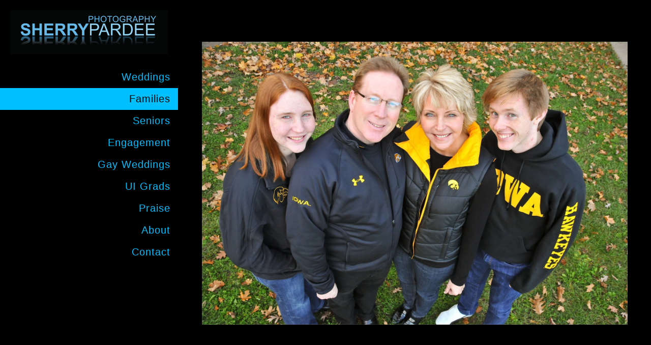

--- FILE ---
content_type: text/html; charset=utf-8
request_url: https://www.pardeephotography.com/families/best-iowa-city-family-photography
body_size: 2636
content:
<!DOCTYPE html>
<!-- site by Good Gallery, www.goodgallery.com -->
<html class="no-js GalleryPage ">
<head>
<title>Best Iowa City Family Photography</title>
<link rel="dns-prefetch" href="//cdn.goodgallery.com" /><link rel="dns-prefetch" href="//www.google-analytics.com" />

 <meta name="robots" content="noarchive" /> 	 <link rel="canonical" href="https://www.pardeephotography.com/families/best-iowa-city-family-photography" />
 <style type="text/css">.YB:before{content: attr(data-c);display: block;height: 150em;}</style><link rel="stylesheet" type="text/css" media="print" onload="if(media!='all')media='all'" href="//cdn.goodgallery.com/9992e8ee-4152-4fb2-8477-ab0500812764/d/Desktop-xrAGuxxAorc94vfZwem_vg-2-R3gcl-Vghs2o8RSdEO9Sqg.css" />
<script type="text/javascript" src="//cdn.goodgallery.com/9992e8ee-4152-4fb2-8477-ab0500812764/p/bundle-2teHGVEHG23F7yH4EM4Vng-20250629021656.js"></script>
<script type="text/javascript" src="//cdn.goodgallery.com/9992e8ee-4152-4fb2-8477-ab0500812764/d/PageData-374y1qs8-432628d0-dcdc-413d-9663-6f1c563c16e0-R3gcl-Vghs2o8RSdEO9Sqg-2.js"></script>
<!--[if lt IE 9]><script type="text/javascript" src="/admin/Scripts/jQuery.XDomainRequest.js"></script><![endif]-->

<meta property="og:url" content="https://www.pardeephotography.com/families/best-iowa-city-family-photography" />
<meta property="og:type" content="website" />
<meta property="og:site_name" content="Sherry Pardee Photography" />
<meta property="og:image" content="https://cdn.goodgallery.com/9992e8ee-4152-4fb2-8477-ab0500812764/r/1024/2avxnmwy/best-iowa-city-family-photography.jpg" />
<meta property="og:title" content="Best Iowa City Family Photography" />
<meta property="og:description" />
<script type="application/ld+json">{ "@context": "https://schema.org", "@type": "Organization", "url": "https://www.pardeephotography.com", "logo": "https://logocdn.goodgallery.com/9992e8ee-4152-4fb2-8477-ab0500812764/620x0/2k2mrsdq/sherrypardee-logo-blueeps.jpg" }</script>


<style type="text/css" data-id="inline">
html.js, html.js body {margin:0;padding:0;}
.elementContainer img {width:100%}
ul.GalleryUIMenu {list-style: none;margin: 0;padding: 0} ul.GalleryUIMenu a {text-decoration: none} ul.GalleryUIMenu li {position: relative; white-space: nowrap}
.GalleryUISiteNavigation {background-color: rgba(0, 0, 0, 1);width:350px}
.GalleryUIMenuTopLevel .GalleryUIMenu {display: inline-block} ul.GalleryUIMenu li, div.GalleryUIMenuSubMenuDiv li {text-transform:none}
.GalleryUIMenuTopLevel .GalleryUIMenu > li {padding: 10px 15px 10px 15px;border:0px solid #FFFFFF;border-left-width:0px;border-top-width:0px;white-space:normal;text-align:right}
.GalleryUIMenu > li {color:#00BFFF;background-color:rgba(0, 0, 0, 1);font-size:20px;letter-spacing: 1px;;position:relative}
.GalleryUIMenu > li > a {color:#00BFFF} .GalleryUIMenu > li.Active > a {color:#000000}
.GalleryUIMenu > li.Active {color:#000000;background-color:rgba(0, 191, 255, 1)}
span.SubMenuArrow,span.SubMenuArrowLeft,span.SubMenuArrowRight,span.SubMenuArrowUp,span.SubMenuArrowDown {display:block;position:absolute;top:50%;right:10px;margin-top:-5px;height:10px;width:10px;background-color:transparent;} span.SubMenuArrowSizing {display:inline-block;width:20px;height:10px;opacity:0;margin-right:-2px;}

 .GalleryUISiteNavigation {position:fixed;top:0;left:0}
.GalleryUIMenuTopLevel .GalleryUIMenu {width:350px} .GalleryUISiteNavigation {height:100%}


html { font-family: 'Verdana', Tahoma, Segoe, sans-serif; }
.GalleryUIMenu, .GalleryUIMenu a { font-family: 'Verdana', Tahoma, Segoe, sans-serif; }
.PageTemplateText,.CaptionContainer,.PageInformationArea,.GGTextContent { font-family: 'Verdana', Tahoma, Segoe, sans-serif; }
h1, h2, h3, h4, h5, h6 { font-family: 'Verdana', Tahoma, Segoe, sans-serif;font-weight:700; }
.GalleryUIContainer .NameMark { font-family: 'Verdana', Tahoma, Segoe, sans-serif; }
.GalleryMenuContent .GGMenuPageHeading { font-family: 'Verdana', Tahoma, Segoe, sans-serif; }
.GMLabel { font-family: 'Verdana', Tahoma, Segoe, sans-serif; }
.GMTagline { font-family: 'Verdana', Tahoma, Segoe, sans-serif; }
div.GGForm label.SectionHeading { font-family: 'Verdana', Tahoma, Segoe, sans-serif; }
.GGHamburgerMenuLabel { font-family: 'Verdana', Tahoma, Segoe, sans-serif; }
h2 { font-family: 'Verdana', Tahoma, Segoe, sans-serif;font-weight:700; }
h3 { font-family: 'Verdana', Tahoma, Segoe, sans-serif;font-weight:700; }
h4 { font-family: 'Verdana', Tahoma, Segoe, sans-serif;font-weight:700; }
h5 { font-family: 'Verdana', Tahoma, Segoe, sans-serif;font-weight:700; }
h6 { font-family: 'Verdana', Tahoma, Segoe, sans-serif;font-weight:700; }
h1 { line-height: 1.45; text-transform: none; text-align: left; letter-spacing: 1px; }
h2 { line-height: 1.45; text-transform: none; text-align: left; letter-spacing: 1px;  }
h3 { line-height: 1.45; text-transform: none; text-align: left; letter-spacing: 1px; }
h4 { line-height: 1.45; text-transform: none; text-align: left; letter-spacing: 1px; }
h5 { line-height: 1.45; text-transform: none; text-align: left; letter-spacing: 1px; }
h6 { line-height: 1.45; text-transform: none; text-align: left; letter-spacing: 0px; }
.PageTemplateText,.CaptionContainer,.PageInformationArea,.GGTextContent { line-height: 1.45; text-transform: none; text-align: left; }
ul.GGBottomNavigation span { font-family: 'Verdana', Tahoma, Segoe, sans-serif; }
.GGTextContent .GGBreadCrumbs .GGBreadCrumb, .GGTextContent .GGBreadCrumb span { font-family: 'Verdana', Tahoma, Segoe, sans-serif; }


</style>
</head>
<body data-page-type="gallery" class="GalleryUIContainer" data-page-id="432628d0-dcdc-413d-9663-6f1c563c16e0" data-tags="" data-menu-hash="R3gcl-Vghs2o8RSdEO9Sqg" data-settings-hash="xrAGuxxAorc94vfZwem_vg" data-fotomotoid="" data-imglocation="//cdn.goodgallery.com/9992e8ee-4152-4fb2-8477-ab0500812764/" data-cdn="//cdn.goodgallery.com/9992e8ee-4152-4fb2-8477-ab0500812764" data-stoken="374y1qs8" data-settingstemplateid="">
<div class="GalleryUIContentParent" data-pretagged="true">
<div class="GalleryUIContentContainer" data-pretagged="true">
<div class="GalleryUIContent" data-pretagged="true"><div class="CanvasContainer" data-id="mdwc03klzon" data-pretagged="true" style="overflow:hidden;"><div class="imgContainer" style="position:absolute;"><div class="dummy" style="padding-top:66.418%;"></div><div class="elementContainer" style="position:absolute;top:0;bottom:0;left:0;right:0;overflow:hidden;"><picture><source type="image/webp" sizes="129vw" srcset="//cdn.goodgallery.com/9992e8ee-4152-4fb2-8477-ab0500812764/r/0200/2avxnmwy/best-iowa-city-family-photography.webp 200w, //cdn.goodgallery.com/9992e8ee-4152-4fb2-8477-ab0500812764/r/0300/2avxnmwy/best-iowa-city-family-photography.webp 300w, //cdn.goodgallery.com/9992e8ee-4152-4fb2-8477-ab0500812764/r/0480/2avxnmwy/best-iowa-city-family-photography.webp 480w, //cdn.goodgallery.com/9992e8ee-4152-4fb2-8477-ab0500812764/r/0640/2avxnmwy/best-iowa-city-family-photography.webp 640w, //cdn.goodgallery.com/9992e8ee-4152-4fb2-8477-ab0500812764/r/0800/2avxnmwy/best-iowa-city-family-photography.webp 800w, //cdn.goodgallery.com/9992e8ee-4152-4fb2-8477-ab0500812764/r/1024/2avxnmwy/best-iowa-city-family-photography.webp 1024w, //cdn.goodgallery.com/9992e8ee-4152-4fb2-8477-ab0500812764/r/1280/2avxnmwy/best-iowa-city-family-photography.webp 1280w, //cdn.goodgallery.com/9992e8ee-4152-4fb2-8477-ab0500812764/r/1600/2avxnmwy/best-iowa-city-family-photography.webp 1600w, //cdn.goodgallery.com/9992e8ee-4152-4fb2-8477-ab0500812764/r/1920/2avxnmwy/best-iowa-city-family-photography.webp 1920w, //cdn.goodgallery.com/9992e8ee-4152-4fb2-8477-ab0500812764/r/2560/2avxnmwy/best-iowa-city-family-photography.webp 2560w, //cdn.goodgallery.com/9992e8ee-4152-4fb2-8477-ab0500812764/r/3200/2avxnmwy/best-iowa-city-family-photography.webp 3200w" /><source type="image/jpeg" sizes="129vw" srcset="//cdn.goodgallery.com/9992e8ee-4152-4fb2-8477-ab0500812764/r/0200/2avxnmwy/best-iowa-city-family-photography.jpg 200w, //cdn.goodgallery.com/9992e8ee-4152-4fb2-8477-ab0500812764/r/0300/2avxnmwy/best-iowa-city-family-photography.jpg 300w, //cdn.goodgallery.com/9992e8ee-4152-4fb2-8477-ab0500812764/r/0480/2avxnmwy/best-iowa-city-family-photography.jpg 480w, //cdn.goodgallery.com/9992e8ee-4152-4fb2-8477-ab0500812764/r/0640/2avxnmwy/best-iowa-city-family-photography.jpg 640w, //cdn.goodgallery.com/9992e8ee-4152-4fb2-8477-ab0500812764/r/0800/2avxnmwy/best-iowa-city-family-photography.jpg 800w, //cdn.goodgallery.com/9992e8ee-4152-4fb2-8477-ab0500812764/r/1024/2avxnmwy/best-iowa-city-family-photography.jpg 1024w, //cdn.goodgallery.com/9992e8ee-4152-4fb2-8477-ab0500812764/r/1280/2avxnmwy/best-iowa-city-family-photography.jpg 1280w, //cdn.goodgallery.com/9992e8ee-4152-4fb2-8477-ab0500812764/r/1600/2avxnmwy/best-iowa-city-family-photography.jpg 1600w, //cdn.goodgallery.com/9992e8ee-4152-4fb2-8477-ab0500812764/r/1920/2avxnmwy/best-iowa-city-family-photography.jpg 1920w, //cdn.goodgallery.com/9992e8ee-4152-4fb2-8477-ab0500812764/r/2560/2avxnmwy/best-iowa-city-family-photography.jpg 2560w, //cdn.goodgallery.com/9992e8ee-4152-4fb2-8477-ab0500812764/r/3200/2avxnmwy/best-iowa-city-family-photography.jpg 3200w" /><img src="//cdn.goodgallery.com/9992e8ee-4152-4fb2-8477-ab0500812764/r/1024/2avxnmwy/best-iowa-city-family-photography.jpg" draggable="false" alt="Best Iowa City Family Photography" title="Best Iowa City Family Photography" srcset="//cdn.goodgallery.com/9992e8ee-4152-4fb2-8477-ab0500812764/r/1024/2avxnmwy/best-iowa-city-family-photography.jpg, //cdn.goodgallery.com/9992e8ee-4152-4fb2-8477-ab0500812764/r/2560/2avxnmwy/best-iowa-city-family-photography.jpg 2x" loading="lazy" /></picture></div></div></div></div>
</div>
<div class="prev"></div><div class="next"></div><span class="prev SingleImageHidden"></span><span class="next SingleImageHidden"></span>
<div class="GalleryUIThumbnailPanelContainerParent"></div>
</div>
        
<div class="GalleryUISiteNavigation"><a href="/" class="NavigationLogoTarget"><img src="https://logocdn.goodgallery.com/9992e8ee-4152-4fb2-8477-ab0500812764/620x0/2k2mrsdq/sherrypardee-logo-blueeps.jpg" alt="SherryPardee_Logo_Blue.eps" title="SherryPardee_Logo_Blue.eps" border="0" style="padding: 20px 20px 20px 20px;" height="86" width="310"></a><div class="GalleryUIMenuTopLevel" data-predefined="true"><div class="GalleryUIMenuContainer" data-predefined="true"><ul class="GalleryUIMenu" data-predefined="true"><li data-pid="c829c48f-42cd-415f-9224-a0ee9890078e"><a href="/weddings">Weddings</a></li><li data-pid="432628d0-dcdc-413d-9663-6f1c563c16e0"><a href="/families">Families</a></li><li data-pid="7506dac2-f196-496f-9442-6d1c4e224127"><a href="/seniors">Seniors</a></li><li data-pid="e7824897-4d32-4343-be3b-afd28c38e7af"><a href="/engagement">Engagement</a></li><li data-pid="5da8eed3-3557-4878-b45a-573787f1ce0b"><a href="/gay-weddings">Gay Weddings</a></li><li data-pid="ac1d66cb-509a-4382-8bb8-031e058e3f23"><a href="/ui-grads">UI Grads</a></li><li data-pid="12a79c03-290f-48eb-9efb-cb1eb9c4f968"><a href="/praise">Praise</a></li><li data-pid="99b8c41b-99b1-461e-a3c1-5bce5a73205e"><a href="/about">About</a></li><li data-pid="b8b707a8-64fa-4857-898a-ec78ec857724"><a href="/contact">Contact</a></li><li data-pid="e6b3f60f-47bd-4fc2-9e92-4986bd151edf" class="TypeMenuHTML SocialNetwork"></li></ul></div></div></div>
     

</body>
</html>


--- FILE ---
content_type: text/html; charset=utf-8
request_url: https://www.pardeephotography.com/families?IsAjax=1
body_size: 36467
content:
<!DOCTYPE html><!-- site by Good Gallery, www.goodgallery.com -->
<html class="no-js GalleryPage ">
<head>
<title>Photographers | family photography | portraits </title>
<meta name="description" content="I have over twenty five years experience photographing families.With Sherry Pardee Photography you receive quality photographs at an affordable price." />
<link rel="dns-prefetch" href="//cdn.goodgallery.com" /><link rel="dns-prefetch" href="//www.google-analytics.com" />

 <meta name="robots" content="noarchive" /> 	 <link rel="canonical" href="https://www.pardeephotography.com/families" />
 <style type="text/css">.YB:before{content: attr(data-c);display: block;height: 150em;}</style><link rel="stylesheet" type="text/css" media="print" onload="if(media!='all')media='all'" href="//cdn.goodgallery.com/9992e8ee-4152-4fb2-8477-ab0500812764/d/Desktop-xrAGuxxAorc94vfZwem_vg-2-R3gcl-Vghs2o8RSdEO9Sqg.css" />
<script type="text/javascript" src="//cdn.goodgallery.com/9992e8ee-4152-4fb2-8477-ab0500812764/p/bundle-2teHGVEHG23F7yH4EM4Vng-20250629021656.js"></script>
<script type="text/javascript" src="//cdn.goodgallery.com/9992e8ee-4152-4fb2-8477-ab0500812764/d/PageData-374y1qs8-432628d0-dcdc-413d-9663-6f1c563c16e0-R3gcl-Vghs2o8RSdEO9Sqg-2.js"></script>
<!--[if lt IE 9]><script type="text/javascript" src="/admin/Scripts/jQuery.XDomainRequest.js"></script><![endif]-->

<meta property="og:url" content="https://www.pardeephotography.com/families" />
<meta property="og:type" content="website" />
<meta property="og:site_name" content="Sherry Pardee Photography" />
<meta property="og:image" content="https://cdn.goodgallery.com/9992e8ee-4152-4fb2-8477-ab0500812764/s/0200/2avxnmda/family-photographer-iowa-city.jpg"/><meta property="og:image" content="https://cdn.goodgallery.com/9992e8ee-4152-4fb2-8477-ab0500812764/s/0200/2avxnmlx/family-senior-photographer-iowa-city.jpg"/><meta property="og:image" content="https://cdn.goodgallery.com/9992e8ee-4152-4fb2-8477-ab0500812764/s/0200/2avxnmfu/family-photography-iowa-city.jpg"/><meta property="og:image" content="https://cdn.goodgallery.com/9992e8ee-4152-4fb2-8477-ab0500812764/s/0200/2avxnmjj/family-photographers-iowa-city.jpg"/><meta property="og:image" content="https://cdn.goodgallery.com/9992e8ee-4152-4fb2-8477-ab0500812764/s/0200/2avxnmg7/iowa-city-family-photographer.jpg"/><meta property="og:image" content="https://cdn.goodgallery.com/9992e8ee-4152-4fb2-8477-ab0500812764/s/0200/2avxnmgg/iowa-city-family-photography.jpg"/><meta property="og:image" content="https://cdn.goodgallery.com/9992e8ee-4152-4fb2-8477-ab0500812764/s/0200/2avxnmle/iowa-city-family-senior-photography.jpg"/><meta property="og:image" content="https://cdn.goodgallery.com/9992e8ee-4152-4fb2-8477-ab0500812764/s/0200/2avxnmgp/iowa-city-family-senior-photographer.jpg"/><meta property="og:image" content="https://cdn.goodgallery.com/9992e8ee-4152-4fb2-8477-ab0500812764/s/0200/2avxnmh1/iowa-city-family-children-photographer.jpg"/><meta property="og:image" content="https://cdn.goodgallery.com/9992e8ee-4152-4fb2-8477-ab0500812764/s/0200/2ffebkza/tsdb4glmzfk.jpg"/><meta property="og:image" content="https://cdn.goodgallery.com/9992e8ee-4152-4fb2-8477-ab0500812764/s/0200/2ffebkzb/fjeyugjuj4u.jpg"/><meta property="og:image" content="https://cdn.goodgallery.com/9992e8ee-4152-4fb2-8477-ab0500812764/s/0200/2ffebl01/1gbxyabj1ni.jpg"/><meta property="og:image" content="https://cdn.goodgallery.com/9992e8ee-4152-4fb2-8477-ab0500812764/s/0200/2ffebl01/g5xns3f2wdn.jpg"/><meta property="og:image" content="https://cdn.goodgallery.com/9992e8ee-4152-4fb2-8477-ab0500812764/s/0200/2ffebkr2/swu03cse35c.jpg"/><meta property="og:image" content="https://cdn.goodgallery.com/9992e8ee-4152-4fb2-8477-ab0500812764/s/0200/2ffebkr2/zlwduckaqw0.jpg"/><meta property="og:image" content="https://cdn.goodgallery.com/9992e8ee-4152-4fb2-8477-ab0500812764/s/0200/2ffebkr3/3r5cpfesolt.jpg"/><meta property="og:image" content="https://cdn.goodgallery.com/9992e8ee-4152-4fb2-8477-ab0500812764/s/0200/2ffebkr4/1ujbtvg3kwl.jpg"/><meta property="og:image" content="https://cdn.goodgallery.com/9992e8ee-4152-4fb2-8477-ab0500812764/s/0200/2ffebkr3/01vgcehnq0k.jpg"/><meta property="og:image" content="https://cdn.goodgallery.com/9992e8ee-4152-4fb2-8477-ab0500812764/s/0200/2avxnmji/family-children-photographer.jpg"/><meta property="og:image" content="https://cdn.goodgallery.com/9992e8ee-4152-4fb2-8477-ab0500812764/s/0200/2avxnmji/family-children-photographer-iowa-city.jpg"/><meta property="og:image" content="https://cdn.goodgallery.com/9992e8ee-4152-4fb2-8477-ab0500812764/s/0200/2avxnmix/iowa-city-family-children-photography.jpg"/><meta property="og:image" content="https://cdn.goodgallery.com/9992e8ee-4152-4fb2-8477-ab0500812764/s/0200/2avxnmji/children-family-photographer.jpg"/><meta property="og:image" content="https://cdn.goodgallery.com/9992e8ee-4152-4fb2-8477-ab0500812764/s/0200/2avxnmk1/children-photographers-iowa-city.jpg"/><meta property="og:image" content="https://cdn.goodgallery.com/9992e8ee-4152-4fb2-8477-ab0500812764/s/0200/2avxnmji/family-children-photography.jpg"/><meta property="og:image" content="https://cdn.goodgallery.com/9992e8ee-4152-4fb2-8477-ab0500812764/s/0200/2avxnmln/children-photography-iowa-city.jpg"/><meta property="og:image" content="https://cdn.goodgallery.com/9992e8ee-4152-4fb2-8477-ab0500812764/s/0200/2avxnmlx/children-photographer-iowa-city.jpg"/><meta property="og:image" content="https://cdn.goodgallery.com/9992e8ee-4152-4fb2-8477-ab0500812764/s/0200/2avxnmlw/children-photographers-iowa-city-photography.jpg"/><meta property="og:image" content="https://cdn.goodgallery.com/9992e8ee-4152-4fb2-8477-ab0500812764/s/0200/2avxnmlx/family-photographer-photojournalistic-iowa-city.jpg"/><meta property="og:image" content="https://cdn.goodgallery.com/9992e8ee-4152-4fb2-8477-ab0500812764/s/0200/2avxnmmh/children-photographer-photojournalistic-iowa-city.jpg"/><meta property="og:image" content="https://cdn.goodgallery.com/9992e8ee-4152-4fb2-8477-ab0500812764/s/0200/2avxnmmh/baby-photographer-iowa-city.jpg"/><meta property="og:image" content="https://cdn.goodgallery.com/9992e8ee-4152-4fb2-8477-ab0500812764/s/0200/2avxnmmg/baby-photography-iowa-city.jpg"/><meta property="og:image" content="https://cdn.goodgallery.com/9992e8ee-4152-4fb2-8477-ab0500812764/s/0200/2avxnmoq/iowa-city-baby-photographer.jpg"/><meta property="og:image" content="https://cdn.goodgallery.com/9992e8ee-4152-4fb2-8477-ab0500812764/s/0200/2avxnmop/iowa-city-baby-photography.jpg"/><meta property="og:image" content="https://cdn.goodgallery.com/9992e8ee-4152-4fb2-8477-ab0500812764/s/0200/2avxnmop/iowa-city-photographers-photography.jpg"/><meta property="og:image" content="https://cdn.goodgallery.com/9992e8ee-4152-4fb2-8477-ab0500812764/s/0200/2avxnmop/natural-family-photographer-iowa-city.jpg"/><meta property="og:image" content="https://cdn.goodgallery.com/9992e8ee-4152-4fb2-8477-ab0500812764/s/0200/2avxnmpg/natural-family-photography-iowa-city.jpg"/><script type="application/ld+json">{ "@context": "https://schema.org", "@type": "Organization", "url": "https://www.pardeephotography.com", "logo": "https://logocdn.goodgallery.com/9992e8ee-4152-4fb2-8477-ab0500812764/620x0/2k2mrsdq/sherrypardee-logo-blueeps.jpg" }</script>


<style type="text/css" data-id="inline">
html.js, html.js body {margin:0;padding:0;}
div.ThumbnailPanelThumbnailContainer div.Placeholder, div.ThumbnailPanelThumbnailContainer .CVThumb {position: absolute;left: 0px;top: 0px;height: 100%;width: 100%;border: 0px} div.ThumbnailPanelThumbnailContainer .CVThumb {text-align: center} div.ThumbnailPanelThumbnailContainer .CVThumb img {max-width: 100%;width: 100%;border: 0px} span.ThumbnailPanelEntityLoaded div.Placeholder {display: none;}
html.no-js .CVThumb img {opacity:0} div.ThumbnailPanelThumbnailContainer {overflow:hidden;position:absolute;top:0px;left:0px} .YB:before{content: attr(data-c);display: block;height: 150em;width:100%;background-color:#000000;position:fixed;z-index:9999;}
.GalleryUIThumbnailPanelContainerParent {background-color:#000000}
ul.GalleryUIMenu {list-style: none;margin: 0;padding: 0} ul.GalleryUIMenu a {text-decoration: none} ul.GalleryUIMenu li {position: relative; white-space: nowrap}
.GalleryUISiteNavigation {background-color: rgba(0, 0, 0, 1);width:350px}
.GalleryUIMenuTopLevel .GalleryUIMenu {display: inline-block} ul.GalleryUIMenu li, div.GalleryUIMenuSubMenuDiv li {text-transform:none}
.GalleryUIMenuTopLevel .GalleryUIMenu > li {padding: 10px 15px 10px 15px;border:0px solid #FFFFFF;border-left-width:0px;border-top-width:0px;white-space:normal;text-align:right}
.GalleryUIMenu > li {color:#00BFFF;background-color:rgba(0, 0, 0, 1);font-size:20px;letter-spacing: 1px;;position:relative}
.GalleryUIMenu > li > a {color:#00BFFF} .GalleryUIMenu > li.Active > a {color:#000000}
.GalleryUIMenu > li.Active {color:#000000;background-color:rgba(0, 191, 255, 1)}
span.SubMenuArrow,span.SubMenuArrowLeft,span.SubMenuArrowRight,span.SubMenuArrowUp,span.SubMenuArrowDown {display:block;position:absolute;top:50%;right:10px;margin-top:-5px;height:10px;width:10px;background-color:transparent;} span.SubMenuArrowSizing {display:inline-block;width:20px;height:10px;opacity:0;margin-right:-2px;}

 .GalleryUISiteNavigation {position:fixed;top:0;left:0}
.GalleryUIMenuTopLevel .GalleryUIMenu {width:350px} .GalleryUISiteNavigation {height:100%}


html { font-family: 'Verdana', Tahoma, Segoe, sans-serif; }
.GalleryUIMenu, .GalleryUIMenu a { font-family: 'Verdana', Tahoma, Segoe, sans-serif; }
.PageTemplateText,.CaptionContainer,.PageInformationArea,.GGTextContent { font-family: 'Verdana', Tahoma, Segoe, sans-serif; }
h1, h2, h3, h4, h5, h6 { font-family: 'Verdana', Tahoma, Segoe, sans-serif;font-weight:700; }
.GalleryUIContainer .NameMark { font-family: 'Verdana', Tahoma, Segoe, sans-serif; }
.GalleryMenuContent .GGMenuPageHeading { font-family: 'Verdana', Tahoma, Segoe, sans-serif; }
.GMLabel { font-family: 'Verdana', Tahoma, Segoe, sans-serif; }
.GMTagline { font-family: 'Verdana', Tahoma, Segoe, sans-serif; }
div.GGForm label.SectionHeading { font-family: 'Verdana', Tahoma, Segoe, sans-serif; }
.GGHamburgerMenuLabel { font-family: 'Verdana', Tahoma, Segoe, sans-serif; }
h2 { font-family: 'Verdana', Tahoma, Segoe, sans-serif;font-weight:700; }
h3 { font-family: 'Verdana', Tahoma, Segoe, sans-serif;font-weight:700; }
h4 { font-family: 'Verdana', Tahoma, Segoe, sans-serif;font-weight:700; }
h5 { font-family: 'Verdana', Tahoma, Segoe, sans-serif;font-weight:700; }
h6 { font-family: 'Verdana', Tahoma, Segoe, sans-serif;font-weight:700; }
h1 { line-height: 1.45; text-transform: none; text-align: left; letter-spacing: 1px; }
h2 { line-height: 1.45; text-transform: none; text-align: left; letter-spacing: 1px;  }
h3 { line-height: 1.45; text-transform: none; text-align: left; letter-spacing: 1px; }
h4 { line-height: 1.45; text-transform: none; text-align: left; letter-spacing: 1px; }
h5 { line-height: 1.45; text-transform: none; text-align: left; letter-spacing: 1px; }
h6 { line-height: 1.45; text-transform: none; text-align: left; letter-spacing: 0px; }
.PageTemplateText,.CaptionContainer,.PageInformationArea,.GGTextContent { line-height: 1.45; text-transform: none; text-align: left; }
ul.GGBottomNavigation span { font-family: 'Verdana', Tahoma, Segoe, sans-serif; }
.GGTextContent .GGBreadCrumbs .GGBreadCrumb, .GGTextContent .GGBreadCrumb span { font-family: 'Verdana', Tahoma, Segoe, sans-serif; }




div.GalleryUIThumbnailPanelContainerParent {
    background-color: #000000;
}

div.GGThumbActualContainer div.ThumbnailPanelCaptionContainer {
    position: unset;
    left: unset;
    top: unset;
}

html.js.GalleryPage.ThumbnailPanelActive {
    overflow: visible;
}

    
    html.GalleryPage.ThumbnailPanelActive div.GalleryUISiteNavigation {
        position: fixed !important;
    }
    

html.ThumbnailPanelActive body {
    overflow: visible;
}

html.ThumbnailPanelActive div.GalleryUIContentParent {
    overflow: visible;
}

div.GalleryUIThumbnailPanelContainer div.GGThumbModernContainer > div.GGTextContent {
    position: relative;
}

div.GGThumbActualContainer div.ThumbEntityContainer div.ThumbAspectContainer {
}

div.GGThumbActualContainer div.ThumbEntityContainer div.ThumbAspectContainer {
    height: 0;
    overflow: hidden;
    position: relative;
    border-radius: 0%;
    border: 0px solid rgba(255, 255, 255, 1);
    background-color: rgba(255, 255, 255, 1);
    opacity: 1;

    -moz-transition: opacity 0.15s, background-color 0.15s, border-color 0.15s, color 0.15s;
    -webkit-transition: opacity 0.15s, background-color 0.15s, border-color 0.15s, color 0.15s;
    -o-transition: opacity: 0.15s, background-color 0.15s, border-color 0.15s, color 0.15s;
    transition: opacity 0.15s, background-color 0.15s, border-color 0.15s, color 0.15s;
}

div.GGThumbActualContainer div.ThumbAspectContainer > div,
div.GGThumbModernContainer div.ThumbAspectContainer > div {
    position: absolute;
    left: 0;
    top: 0;
    height: 100%;
    width: 100%;
}

div.GGThumbActualContainer div.ThumbAspectContainer img,
div.GGThumbModernContainer div.ThumbAspectContainer img {
    min-width: 100%;
    min-height: 100%;
}

div.GGThumbActualContainer div.ThumbAspectContainer div.icon {
    position: absolute;
    left: unset;
    top: unset;
    right: 5px;
    bottom: 5px;
    cursor: pointer;

    -webkit-border-radius: 15%;
    -moz-border-radius: 15%;
    border-radius: 15%;
    height: 11px;
    width: 11px;
    padding: 5px;
    -moz-box-sizing: border-box;
    box-sizing: border-box;
}

div.ThumbEntityContainer div.ThumbCaption {
    display: none;
    overflow: hidden;
    
    cursor: pointer;
    padding: 20px;
    font-size: 12px;
    color: rgba(128, 128, 128, 1);
    background-color: rgba(255, 255, 255, 0.75);
    border: 0px solid rgba(128, 128, 128, 0.75);
    border-top-width: 0px;

    -moz-transition: opacity 0.15s, background-color 0.15s, border-color 0.15s, color 0.15s;
    -webkit-transition: opacity 0.15s, background-color 0.15s, border-color 0.15s, color 0.15s;
    -o-transition: opacity: 0.15s, background-color 0.15s, border-color 0.15s, color 0.15s;
    transition: opacity 0.15s, background-color 0.15s, border-color 0.15s, color 0.15s;

}

div.ThumbEntityContainer.ShowCaptions div.ThumbCaption {
    display: block;
}

html.ThumbnailPanelActive .GGCaption {
    display: none;
}

    
div.GGThumbActualContainer {
    display: grid;
    grid-template-columns: repeat(3, 1fr);
    grid-column-gap: 20px;
    margin: 45px 30px 45px 30px;
}

div.GGThumbActualContainer div.ThumbEntityContainer + div {
    margin-top: 20px;
}

    
        
div.GGThumbActualContainer > div:nth-child(1) {
    grid-column-start: 1;
}
        
        
div.GGThumbActualContainer > div:nth-child(2) {
    grid-column-start: 2;
}
        
        
div.GGThumbActualContainer > div:nth-child(3) {
    grid-column-start: 3;
}
        

div.GGThumbModernContainer div.ThumbAspectContainer {
    height: 0;
    overflow: hidden;
    position: relative;
    border: 0px solid rgba(255, 255, 255, 1);
    opacity: 1;

	-moz-transition: opacity 0.15s, background-color 0.15s, border-color 0.15s, color 0.15s;
	-webkit-transition: opacity 0.15s, background-color 0.15s, border-color 0.15s, color 0.15s;
	-o-transition: opacity: 0.15s, background-color 0.15s, border-color 0.15s, color 0.15s;
	transition: opacity 0.15s, background-color 0.15s, border-color 0.15s, color 0.15s;
}

div.GGThumbModernContainer div.ThumbCoverImage {
    margin: 45px 30px 45px 30px;
}

@media (hover: hover) {
    div.GGThumbActualContainer div.ThumbEntityContainer:hover div.ThumbAspectContainer {
        opacity: 0.95;
        border-color: rgba(255, 255, 255, 1);
    }

    div.ThumbEntityContainer:hover div.ThumbCaption {
        color: rgba(0, 0, 0, 1);
        background-color: rgba(211, 211, 211, 1);
        border-color: rgba(0, 0, 0, 1);
    }

    div.GGThumbModernContainer div.ThumbCoverImage:hover div.ThumbAspectContainer {
        opacity: 0.95;
        border-color: rgba(255, 255, 255, 1);
    }
}
</style>
</head>
<body data-page-type="gallery" class="GalleryUIContainer" data-page-id="432628d0-dcdc-413d-9663-6f1c563c16e0" data-tags="" data-menu-hash="R3gcl-Vghs2o8RSdEO9Sqg" data-settings-hash="xrAGuxxAorc94vfZwem_vg" data-fotomotoid="" data-imglocation="//cdn.goodgallery.com/9992e8ee-4152-4fb2-8477-ab0500812764/" data-cdn="//cdn.goodgallery.com/9992e8ee-4152-4fb2-8477-ab0500812764" data-stoken="374y1qs8" data-settingstemplateid="">
    <div class="GalleryUIContentParent YB" data-pretagged="true" style="position:absolute;height:100%;width:calc(100% - 350px);top:0px;left:350px;">
        <div class="GalleryUIContentContainer"></div>
        <div class="prev"></div><div class="next"></div><span class="prev SingleImageHidden"></span><span class="next SingleImageHidden"></span>
        <div class="GalleryUIThumbnailPanelContainerParent" style="opacity: 1;position: absolute;height: 100%;width: 100%;left: 0px;top: 0px;z-index: 550;transition: all 0s ease;">
            <div class="GalleryUIThumbnailPanelContainer">
                <div class="GGThumbModernContainer">


                    <div class="GGThumbActualContainer">
                                    
                        <div>
                                <div class="ThumbEntityContainer" data-id="32qp4rmci5m" data-plink="family-photographer-iowa-city"><a class="ThumbLink" href="/families/family-photographer-iowa-city" title="Family Photographer, Iowa City"><div class="ThumbAspectContainer" style="padding-top:calc((2848 / 4288) * 100%)"><div><picture><source type="image/webp" sizes="calc((97vw - 450px) / 3)" srcset="//cdn.goodgallery.com/9992e8ee-4152-4fb2-8477-ab0500812764/t/0050/2avxnmda/family-photographer-iowa-city.webp 50w, //cdn.goodgallery.com/9992e8ee-4152-4fb2-8477-ab0500812764/t/0075/2avxnmda/family-photographer-iowa-city.webp 75w, //cdn.goodgallery.com/9992e8ee-4152-4fb2-8477-ab0500812764/t/0100/2avxnmda/family-photographer-iowa-city.webp 100w, //cdn.goodgallery.com/9992e8ee-4152-4fb2-8477-ab0500812764/t/0125/2avxnmda/family-photographer-iowa-city.webp 125w, //cdn.goodgallery.com/9992e8ee-4152-4fb2-8477-ab0500812764/t/0150/2avxnmda/family-photographer-iowa-city.webp 150w, //cdn.goodgallery.com/9992e8ee-4152-4fb2-8477-ab0500812764/t/0175/2avxnmda/family-photographer-iowa-city.webp 175w, //cdn.goodgallery.com/9992e8ee-4152-4fb2-8477-ab0500812764/t/0200/2avxnmda/family-photographer-iowa-city.webp 200w, //cdn.goodgallery.com/9992e8ee-4152-4fb2-8477-ab0500812764/t/0225/2avxnmda/family-photographer-iowa-city.webp 225w, //cdn.goodgallery.com/9992e8ee-4152-4fb2-8477-ab0500812764/t/0250/2avxnmda/family-photographer-iowa-city.webp 250w, //cdn.goodgallery.com/9992e8ee-4152-4fb2-8477-ab0500812764/t/0275/2avxnmda/family-photographer-iowa-city.webp 275w, //cdn.goodgallery.com/9992e8ee-4152-4fb2-8477-ab0500812764/t/0300/2avxnmda/family-photographer-iowa-city.webp 300w, //cdn.goodgallery.com/9992e8ee-4152-4fb2-8477-ab0500812764/t/0350/2avxnmda/family-photographer-iowa-city.webp 350w, //cdn.goodgallery.com/9992e8ee-4152-4fb2-8477-ab0500812764/t/0400/2avxnmda/family-photographer-iowa-city.webp 400w, //cdn.goodgallery.com/9992e8ee-4152-4fb2-8477-ab0500812764/t/0450/2avxnmda/family-photographer-iowa-city.webp 450w, //cdn.goodgallery.com/9992e8ee-4152-4fb2-8477-ab0500812764/t/0500/2avxnmda/family-photographer-iowa-city.webp 500w, //cdn.goodgallery.com/9992e8ee-4152-4fb2-8477-ab0500812764/t/0550/2avxnmda/family-photographer-iowa-city.webp 550w, //cdn.goodgallery.com/9992e8ee-4152-4fb2-8477-ab0500812764/t/0600/2avxnmda/family-photographer-iowa-city.webp 600w, //cdn.goodgallery.com/9992e8ee-4152-4fb2-8477-ab0500812764/t/0650/2avxnmda/family-photographer-iowa-city.webp 650w, //cdn.goodgallery.com/9992e8ee-4152-4fb2-8477-ab0500812764/t/0700/2avxnmda/family-photographer-iowa-city.webp 700w, //cdn.goodgallery.com/9992e8ee-4152-4fb2-8477-ab0500812764/t/0750/2avxnmda/family-photographer-iowa-city.webp 750w, //cdn.goodgallery.com/9992e8ee-4152-4fb2-8477-ab0500812764/t/0800/2avxnmda/family-photographer-iowa-city.webp 800w, //cdn.goodgallery.com/9992e8ee-4152-4fb2-8477-ab0500812764/t/0850/2avxnmda/family-photographer-iowa-city.webp 850w, //cdn.goodgallery.com/9992e8ee-4152-4fb2-8477-ab0500812764/t/0900/2avxnmda/family-photographer-iowa-city.webp 900w, //cdn.goodgallery.com/9992e8ee-4152-4fb2-8477-ab0500812764/t/0950/2avxnmda/family-photographer-iowa-city.webp 950w, //cdn.goodgallery.com/9992e8ee-4152-4fb2-8477-ab0500812764/t/1024/2avxnmda/family-photographer-iowa-city.webp 1024w, //cdn.goodgallery.com/9992e8ee-4152-4fb2-8477-ab0500812764/t/2560/2avxnmda/family-photographer-iowa-city.webp 2560w" /><source type="image/jpeg" sizes="calc((97vw - 450px) / 3)" srcset="//cdn.goodgallery.com/9992e8ee-4152-4fb2-8477-ab0500812764/t/0050/2avxnmda/family-photographer-iowa-city.jpg 50w, //cdn.goodgallery.com/9992e8ee-4152-4fb2-8477-ab0500812764/t/0075/2avxnmda/family-photographer-iowa-city.jpg 75w, //cdn.goodgallery.com/9992e8ee-4152-4fb2-8477-ab0500812764/t/0100/2avxnmda/family-photographer-iowa-city.jpg 100w, //cdn.goodgallery.com/9992e8ee-4152-4fb2-8477-ab0500812764/t/0125/2avxnmda/family-photographer-iowa-city.jpg 125w, //cdn.goodgallery.com/9992e8ee-4152-4fb2-8477-ab0500812764/t/0150/2avxnmda/family-photographer-iowa-city.jpg 150w, //cdn.goodgallery.com/9992e8ee-4152-4fb2-8477-ab0500812764/t/0175/2avxnmda/family-photographer-iowa-city.jpg 175w, //cdn.goodgallery.com/9992e8ee-4152-4fb2-8477-ab0500812764/t/0200/2avxnmda/family-photographer-iowa-city.jpg 200w, //cdn.goodgallery.com/9992e8ee-4152-4fb2-8477-ab0500812764/t/0225/2avxnmda/family-photographer-iowa-city.jpg 225w, //cdn.goodgallery.com/9992e8ee-4152-4fb2-8477-ab0500812764/t/0250/2avxnmda/family-photographer-iowa-city.jpg 250w, //cdn.goodgallery.com/9992e8ee-4152-4fb2-8477-ab0500812764/t/0275/2avxnmda/family-photographer-iowa-city.jpg 275w, //cdn.goodgallery.com/9992e8ee-4152-4fb2-8477-ab0500812764/t/0300/2avxnmda/family-photographer-iowa-city.jpg 300w, //cdn.goodgallery.com/9992e8ee-4152-4fb2-8477-ab0500812764/t/0350/2avxnmda/family-photographer-iowa-city.jpg 350w, //cdn.goodgallery.com/9992e8ee-4152-4fb2-8477-ab0500812764/t/0400/2avxnmda/family-photographer-iowa-city.jpg 400w, //cdn.goodgallery.com/9992e8ee-4152-4fb2-8477-ab0500812764/t/0450/2avxnmda/family-photographer-iowa-city.jpg 450w, //cdn.goodgallery.com/9992e8ee-4152-4fb2-8477-ab0500812764/t/0500/2avxnmda/family-photographer-iowa-city.jpg 500w, //cdn.goodgallery.com/9992e8ee-4152-4fb2-8477-ab0500812764/t/0550/2avxnmda/family-photographer-iowa-city.jpg 550w, //cdn.goodgallery.com/9992e8ee-4152-4fb2-8477-ab0500812764/t/0600/2avxnmda/family-photographer-iowa-city.jpg 600w, //cdn.goodgallery.com/9992e8ee-4152-4fb2-8477-ab0500812764/t/0650/2avxnmda/family-photographer-iowa-city.jpg 650w, //cdn.goodgallery.com/9992e8ee-4152-4fb2-8477-ab0500812764/t/0700/2avxnmda/family-photographer-iowa-city.jpg 700w, //cdn.goodgallery.com/9992e8ee-4152-4fb2-8477-ab0500812764/t/0750/2avxnmda/family-photographer-iowa-city.jpg 750w, //cdn.goodgallery.com/9992e8ee-4152-4fb2-8477-ab0500812764/t/0800/2avxnmda/family-photographer-iowa-city.jpg 800w, //cdn.goodgallery.com/9992e8ee-4152-4fb2-8477-ab0500812764/t/0850/2avxnmda/family-photographer-iowa-city.jpg 850w, //cdn.goodgallery.com/9992e8ee-4152-4fb2-8477-ab0500812764/t/0900/2avxnmda/family-photographer-iowa-city.jpg 900w, //cdn.goodgallery.com/9992e8ee-4152-4fb2-8477-ab0500812764/t/0950/2avxnmda/family-photographer-iowa-city.jpg 950w, //cdn.goodgallery.com/9992e8ee-4152-4fb2-8477-ab0500812764/t/1024/2avxnmda/family-photographer-iowa-city.jpg 1024w, //cdn.goodgallery.com/9992e8ee-4152-4fb2-8477-ab0500812764/t/2560/2avxnmda/family-photographer-iowa-city.jpg 2560w" /><img src="//cdn.goodgallery.com/9992e8ee-4152-4fb2-8477-ab0500812764/t/0400/2avxnmda/family-photographer-iowa-city.jpg" nopin="nopin" draggable="false" alt="Family Photographer, Iowa City" title="Family Photographer, Iowa City" srcset="//cdn.goodgallery.com/9992e8ee-4152-4fb2-8477-ab0500812764/t/1024/2avxnmda/family-photographer-iowa-city.jpg, //cdn.goodgallery.com/9992e8ee-4152-4fb2-8477-ab0500812764/t/2560/2avxnmda/family-photographer-iowa-city.jpg 2x" /></picture></div></div></a></div>
                                <div class="ThumbEntityContainer" data-id="g2ls550cc4g" data-plink="family-photographers-iowa-city"><a class="ThumbLink" href="/families/family-photographers-iowa-city" title="family photographers, Iowa City"><div class="ThumbAspectContainer" style="padding-top:calc((2848 / 4288) * 100%)"><div><picture><source type="image/webp" sizes="calc((97vw - 450px) / 3)" srcset="//cdn.goodgallery.com/9992e8ee-4152-4fb2-8477-ab0500812764/t/0050/2avxnmjj/family-photographers-iowa-city.webp 50w, //cdn.goodgallery.com/9992e8ee-4152-4fb2-8477-ab0500812764/t/0075/2avxnmjj/family-photographers-iowa-city.webp 75w, //cdn.goodgallery.com/9992e8ee-4152-4fb2-8477-ab0500812764/t/0100/2avxnmjj/family-photographers-iowa-city.webp 100w, //cdn.goodgallery.com/9992e8ee-4152-4fb2-8477-ab0500812764/t/0125/2avxnmjj/family-photographers-iowa-city.webp 125w, //cdn.goodgallery.com/9992e8ee-4152-4fb2-8477-ab0500812764/t/0150/2avxnmjj/family-photographers-iowa-city.webp 150w, //cdn.goodgallery.com/9992e8ee-4152-4fb2-8477-ab0500812764/t/0175/2avxnmjj/family-photographers-iowa-city.webp 175w, //cdn.goodgallery.com/9992e8ee-4152-4fb2-8477-ab0500812764/t/0200/2avxnmjj/family-photographers-iowa-city.webp 200w, //cdn.goodgallery.com/9992e8ee-4152-4fb2-8477-ab0500812764/t/0225/2avxnmjj/family-photographers-iowa-city.webp 225w, //cdn.goodgallery.com/9992e8ee-4152-4fb2-8477-ab0500812764/t/0250/2avxnmjj/family-photographers-iowa-city.webp 250w, //cdn.goodgallery.com/9992e8ee-4152-4fb2-8477-ab0500812764/t/0275/2avxnmjj/family-photographers-iowa-city.webp 275w, //cdn.goodgallery.com/9992e8ee-4152-4fb2-8477-ab0500812764/t/0300/2avxnmjj/family-photographers-iowa-city.webp 300w, //cdn.goodgallery.com/9992e8ee-4152-4fb2-8477-ab0500812764/t/0350/2avxnmjj/family-photographers-iowa-city.webp 350w, //cdn.goodgallery.com/9992e8ee-4152-4fb2-8477-ab0500812764/t/0400/2avxnmjj/family-photographers-iowa-city.webp 400w, //cdn.goodgallery.com/9992e8ee-4152-4fb2-8477-ab0500812764/t/0450/2avxnmjj/family-photographers-iowa-city.webp 450w, //cdn.goodgallery.com/9992e8ee-4152-4fb2-8477-ab0500812764/t/0500/2avxnmjj/family-photographers-iowa-city.webp 500w, //cdn.goodgallery.com/9992e8ee-4152-4fb2-8477-ab0500812764/t/0550/2avxnmjj/family-photographers-iowa-city.webp 550w, //cdn.goodgallery.com/9992e8ee-4152-4fb2-8477-ab0500812764/t/0600/2avxnmjj/family-photographers-iowa-city.webp 600w, //cdn.goodgallery.com/9992e8ee-4152-4fb2-8477-ab0500812764/t/0650/2avxnmjj/family-photographers-iowa-city.webp 650w, //cdn.goodgallery.com/9992e8ee-4152-4fb2-8477-ab0500812764/t/0700/2avxnmjj/family-photographers-iowa-city.webp 700w, //cdn.goodgallery.com/9992e8ee-4152-4fb2-8477-ab0500812764/t/0750/2avxnmjj/family-photographers-iowa-city.webp 750w, //cdn.goodgallery.com/9992e8ee-4152-4fb2-8477-ab0500812764/t/0800/2avxnmjj/family-photographers-iowa-city.webp 800w, //cdn.goodgallery.com/9992e8ee-4152-4fb2-8477-ab0500812764/t/0850/2avxnmjj/family-photographers-iowa-city.webp 850w, //cdn.goodgallery.com/9992e8ee-4152-4fb2-8477-ab0500812764/t/0900/2avxnmjj/family-photographers-iowa-city.webp 900w, //cdn.goodgallery.com/9992e8ee-4152-4fb2-8477-ab0500812764/t/0950/2avxnmjj/family-photographers-iowa-city.webp 950w, //cdn.goodgallery.com/9992e8ee-4152-4fb2-8477-ab0500812764/t/1024/2avxnmjj/family-photographers-iowa-city.webp 1024w, //cdn.goodgallery.com/9992e8ee-4152-4fb2-8477-ab0500812764/t/2560/2avxnmjj/family-photographers-iowa-city.webp 2560w" /><source type="image/jpeg" sizes="calc((97vw - 450px) / 3)" srcset="//cdn.goodgallery.com/9992e8ee-4152-4fb2-8477-ab0500812764/t/0050/2avxnmjj/family-photographers-iowa-city.jpg 50w, //cdn.goodgallery.com/9992e8ee-4152-4fb2-8477-ab0500812764/t/0075/2avxnmjj/family-photographers-iowa-city.jpg 75w, //cdn.goodgallery.com/9992e8ee-4152-4fb2-8477-ab0500812764/t/0100/2avxnmjj/family-photographers-iowa-city.jpg 100w, //cdn.goodgallery.com/9992e8ee-4152-4fb2-8477-ab0500812764/t/0125/2avxnmjj/family-photographers-iowa-city.jpg 125w, //cdn.goodgallery.com/9992e8ee-4152-4fb2-8477-ab0500812764/t/0150/2avxnmjj/family-photographers-iowa-city.jpg 150w, //cdn.goodgallery.com/9992e8ee-4152-4fb2-8477-ab0500812764/t/0175/2avxnmjj/family-photographers-iowa-city.jpg 175w, //cdn.goodgallery.com/9992e8ee-4152-4fb2-8477-ab0500812764/t/0200/2avxnmjj/family-photographers-iowa-city.jpg 200w, //cdn.goodgallery.com/9992e8ee-4152-4fb2-8477-ab0500812764/t/0225/2avxnmjj/family-photographers-iowa-city.jpg 225w, //cdn.goodgallery.com/9992e8ee-4152-4fb2-8477-ab0500812764/t/0250/2avxnmjj/family-photographers-iowa-city.jpg 250w, //cdn.goodgallery.com/9992e8ee-4152-4fb2-8477-ab0500812764/t/0275/2avxnmjj/family-photographers-iowa-city.jpg 275w, //cdn.goodgallery.com/9992e8ee-4152-4fb2-8477-ab0500812764/t/0300/2avxnmjj/family-photographers-iowa-city.jpg 300w, //cdn.goodgallery.com/9992e8ee-4152-4fb2-8477-ab0500812764/t/0350/2avxnmjj/family-photographers-iowa-city.jpg 350w, //cdn.goodgallery.com/9992e8ee-4152-4fb2-8477-ab0500812764/t/0400/2avxnmjj/family-photographers-iowa-city.jpg 400w, //cdn.goodgallery.com/9992e8ee-4152-4fb2-8477-ab0500812764/t/0450/2avxnmjj/family-photographers-iowa-city.jpg 450w, //cdn.goodgallery.com/9992e8ee-4152-4fb2-8477-ab0500812764/t/0500/2avxnmjj/family-photographers-iowa-city.jpg 500w, //cdn.goodgallery.com/9992e8ee-4152-4fb2-8477-ab0500812764/t/0550/2avxnmjj/family-photographers-iowa-city.jpg 550w, //cdn.goodgallery.com/9992e8ee-4152-4fb2-8477-ab0500812764/t/0600/2avxnmjj/family-photographers-iowa-city.jpg 600w, //cdn.goodgallery.com/9992e8ee-4152-4fb2-8477-ab0500812764/t/0650/2avxnmjj/family-photographers-iowa-city.jpg 650w, //cdn.goodgallery.com/9992e8ee-4152-4fb2-8477-ab0500812764/t/0700/2avxnmjj/family-photographers-iowa-city.jpg 700w, //cdn.goodgallery.com/9992e8ee-4152-4fb2-8477-ab0500812764/t/0750/2avxnmjj/family-photographers-iowa-city.jpg 750w, //cdn.goodgallery.com/9992e8ee-4152-4fb2-8477-ab0500812764/t/0800/2avxnmjj/family-photographers-iowa-city.jpg 800w, //cdn.goodgallery.com/9992e8ee-4152-4fb2-8477-ab0500812764/t/0850/2avxnmjj/family-photographers-iowa-city.jpg 850w, //cdn.goodgallery.com/9992e8ee-4152-4fb2-8477-ab0500812764/t/0900/2avxnmjj/family-photographers-iowa-city.jpg 900w, //cdn.goodgallery.com/9992e8ee-4152-4fb2-8477-ab0500812764/t/0950/2avxnmjj/family-photographers-iowa-city.jpg 950w, //cdn.goodgallery.com/9992e8ee-4152-4fb2-8477-ab0500812764/t/1024/2avxnmjj/family-photographers-iowa-city.jpg 1024w, //cdn.goodgallery.com/9992e8ee-4152-4fb2-8477-ab0500812764/t/2560/2avxnmjj/family-photographers-iowa-city.jpg 2560w" /><img src="//cdn.goodgallery.com/9992e8ee-4152-4fb2-8477-ab0500812764/t/0400/2avxnmjj/family-photographers-iowa-city.jpg" nopin="nopin" draggable="false" alt="family photographers, Iowa City" title="family photographers, Iowa City" srcset="//cdn.goodgallery.com/9992e8ee-4152-4fb2-8477-ab0500812764/t/1024/2avxnmjj/family-photographers-iowa-city.jpg, //cdn.goodgallery.com/9992e8ee-4152-4fb2-8477-ab0500812764/t/2560/2avxnmjj/family-photographers-iowa-city.jpg 2x" loading="lazy" /></picture></div></div></a></div>
                                <div class="ThumbEntityContainer" data-id="yme2avwdxg1" data-plink="iowa-city-family-photographer"><a class="ThumbLink" href="/families/iowa-city-family-photographer" title="Iowa City Family Photographer"><div class="ThumbAspectContainer" style="padding-top:calc((4288 / 2848) * 100%)"><div><picture><source type="image/webp" sizes="calc((97vw - 450px) / 3)" srcset="//cdn.goodgallery.com/9992e8ee-4152-4fb2-8477-ab0500812764/t/0075/2avxnmg7/iowa-city-family-photographer.webp 50w, //cdn.goodgallery.com/9992e8ee-4152-4fb2-8477-ab0500812764/t/0100/2avxnmg7/iowa-city-family-photographer.webp 75w, //cdn.goodgallery.com/9992e8ee-4152-4fb2-8477-ab0500812764/t/0150/2avxnmg7/iowa-city-family-photographer.webp 100w, //cdn.goodgallery.com/9992e8ee-4152-4fb2-8477-ab0500812764/t/0175/2avxnmg7/iowa-city-family-photographer.webp 125w, //cdn.goodgallery.com/9992e8ee-4152-4fb2-8477-ab0500812764/t/0225/2avxnmg7/iowa-city-family-photographer.webp 150w, //cdn.goodgallery.com/9992e8ee-4152-4fb2-8477-ab0500812764/t/0250/2avxnmg7/iowa-city-family-photographer.webp 175w, //cdn.goodgallery.com/9992e8ee-4152-4fb2-8477-ab0500812764/t/0300/2avxnmg7/iowa-city-family-photographer.webp 200w, //cdn.goodgallery.com/9992e8ee-4152-4fb2-8477-ab0500812764/t/0300/2avxnmg7/iowa-city-family-photographer.webp 225w, //cdn.goodgallery.com/9992e8ee-4152-4fb2-8477-ab0500812764/t/0350/2avxnmg7/iowa-city-family-photographer.webp 250w, //cdn.goodgallery.com/9992e8ee-4152-4fb2-8477-ab0500812764/t/0400/2avxnmg7/iowa-city-family-photographer.webp 275w, //cdn.goodgallery.com/9992e8ee-4152-4fb2-8477-ab0500812764/t/0450/2avxnmg7/iowa-city-family-photographer.webp 300w, //cdn.goodgallery.com/9992e8ee-4152-4fb2-8477-ab0500812764/t/0500/2avxnmg7/iowa-city-family-photographer.webp 350w, //cdn.goodgallery.com/9992e8ee-4152-4fb2-8477-ab0500812764/t/0600/2avxnmg7/iowa-city-family-photographer.webp 400w, //cdn.goodgallery.com/9992e8ee-4152-4fb2-8477-ab0500812764/t/0650/2avxnmg7/iowa-city-family-photographer.webp 450w, //cdn.goodgallery.com/9992e8ee-4152-4fb2-8477-ab0500812764/t/0750/2avxnmg7/iowa-city-family-photographer.webp 500w, //cdn.goodgallery.com/9992e8ee-4152-4fb2-8477-ab0500812764/t/0800/2avxnmg7/iowa-city-family-photographer.webp 550w, //cdn.goodgallery.com/9992e8ee-4152-4fb2-8477-ab0500812764/t/0900/2avxnmg7/iowa-city-family-photographer.webp 600w, //cdn.goodgallery.com/9992e8ee-4152-4fb2-8477-ab0500812764/t/0950/2avxnmg7/iowa-city-family-photographer.webp 650w, //cdn.goodgallery.com/9992e8ee-4152-4fb2-8477-ab0500812764/t/1024/2avxnmg7/iowa-city-family-photographer.webp 700w, //cdn.goodgallery.com/9992e8ee-4152-4fb2-8477-ab0500812764/t/1024/2avxnmg7/iowa-city-family-photographer.webp 750w, //cdn.goodgallery.com/9992e8ee-4152-4fb2-8477-ab0500812764/t/1024/2avxnmg7/iowa-city-family-photographer.webp 800w, //cdn.goodgallery.com/9992e8ee-4152-4fb2-8477-ab0500812764/t/1024/2avxnmg7/iowa-city-family-photographer.webp 850w, //cdn.goodgallery.com/9992e8ee-4152-4fb2-8477-ab0500812764/t/1024/2avxnmg7/iowa-city-family-photographer.webp 900w, //cdn.goodgallery.com/9992e8ee-4152-4fb2-8477-ab0500812764/t/1024/2avxnmg7/iowa-city-family-photographer.webp 950w, //cdn.goodgallery.com/9992e8ee-4152-4fb2-8477-ab0500812764/t/1024/2avxnmg7/iowa-city-family-photographer.webp 1024w, //cdn.goodgallery.com/9992e8ee-4152-4fb2-8477-ab0500812764/t/2560/2avxnmg7/iowa-city-family-photographer.webp 2560w" /><source type="image/jpeg" sizes="calc((97vw - 450px) / 3)" srcset="//cdn.goodgallery.com/9992e8ee-4152-4fb2-8477-ab0500812764/t/0075/2avxnmg7/iowa-city-family-photographer.jpg 50w, //cdn.goodgallery.com/9992e8ee-4152-4fb2-8477-ab0500812764/t/0100/2avxnmg7/iowa-city-family-photographer.jpg 75w, //cdn.goodgallery.com/9992e8ee-4152-4fb2-8477-ab0500812764/t/0150/2avxnmg7/iowa-city-family-photographer.jpg 100w, //cdn.goodgallery.com/9992e8ee-4152-4fb2-8477-ab0500812764/t/0175/2avxnmg7/iowa-city-family-photographer.jpg 125w, //cdn.goodgallery.com/9992e8ee-4152-4fb2-8477-ab0500812764/t/0225/2avxnmg7/iowa-city-family-photographer.jpg 150w, //cdn.goodgallery.com/9992e8ee-4152-4fb2-8477-ab0500812764/t/0250/2avxnmg7/iowa-city-family-photographer.jpg 175w, //cdn.goodgallery.com/9992e8ee-4152-4fb2-8477-ab0500812764/t/0300/2avxnmg7/iowa-city-family-photographer.jpg 200w, //cdn.goodgallery.com/9992e8ee-4152-4fb2-8477-ab0500812764/t/0300/2avxnmg7/iowa-city-family-photographer.jpg 225w, //cdn.goodgallery.com/9992e8ee-4152-4fb2-8477-ab0500812764/t/0350/2avxnmg7/iowa-city-family-photographer.jpg 250w, //cdn.goodgallery.com/9992e8ee-4152-4fb2-8477-ab0500812764/t/0400/2avxnmg7/iowa-city-family-photographer.jpg 275w, //cdn.goodgallery.com/9992e8ee-4152-4fb2-8477-ab0500812764/t/0450/2avxnmg7/iowa-city-family-photographer.jpg 300w, //cdn.goodgallery.com/9992e8ee-4152-4fb2-8477-ab0500812764/t/0500/2avxnmg7/iowa-city-family-photographer.jpg 350w, //cdn.goodgallery.com/9992e8ee-4152-4fb2-8477-ab0500812764/t/0600/2avxnmg7/iowa-city-family-photographer.jpg 400w, //cdn.goodgallery.com/9992e8ee-4152-4fb2-8477-ab0500812764/t/0650/2avxnmg7/iowa-city-family-photographer.jpg 450w, //cdn.goodgallery.com/9992e8ee-4152-4fb2-8477-ab0500812764/t/0750/2avxnmg7/iowa-city-family-photographer.jpg 500w, //cdn.goodgallery.com/9992e8ee-4152-4fb2-8477-ab0500812764/t/0800/2avxnmg7/iowa-city-family-photographer.jpg 550w, //cdn.goodgallery.com/9992e8ee-4152-4fb2-8477-ab0500812764/t/0900/2avxnmg7/iowa-city-family-photographer.jpg 600w, //cdn.goodgallery.com/9992e8ee-4152-4fb2-8477-ab0500812764/t/0950/2avxnmg7/iowa-city-family-photographer.jpg 650w, //cdn.goodgallery.com/9992e8ee-4152-4fb2-8477-ab0500812764/t/1024/2avxnmg7/iowa-city-family-photographer.jpg 700w, //cdn.goodgallery.com/9992e8ee-4152-4fb2-8477-ab0500812764/t/1024/2avxnmg7/iowa-city-family-photographer.jpg 750w, //cdn.goodgallery.com/9992e8ee-4152-4fb2-8477-ab0500812764/t/1024/2avxnmg7/iowa-city-family-photographer.jpg 800w, //cdn.goodgallery.com/9992e8ee-4152-4fb2-8477-ab0500812764/t/1024/2avxnmg7/iowa-city-family-photographer.jpg 850w, //cdn.goodgallery.com/9992e8ee-4152-4fb2-8477-ab0500812764/t/1024/2avxnmg7/iowa-city-family-photographer.jpg 900w, //cdn.goodgallery.com/9992e8ee-4152-4fb2-8477-ab0500812764/t/1024/2avxnmg7/iowa-city-family-photographer.jpg 950w, //cdn.goodgallery.com/9992e8ee-4152-4fb2-8477-ab0500812764/t/1024/2avxnmg7/iowa-city-family-photographer.jpg 1024w, //cdn.goodgallery.com/9992e8ee-4152-4fb2-8477-ab0500812764/t/2560/2avxnmg7/iowa-city-family-photographer.jpg 2560w" /><img src="//cdn.goodgallery.com/9992e8ee-4152-4fb2-8477-ab0500812764/t/0600/2avxnmg7/iowa-city-family-photographer.jpg" nopin="nopin" draggable="false" alt="Iowa City Family Photographer" title="Iowa City Family Photographer" srcset="//cdn.goodgallery.com/9992e8ee-4152-4fb2-8477-ab0500812764/t/1024/2avxnmg7/iowa-city-family-photographer.jpg, //cdn.goodgallery.com/9992e8ee-4152-4fb2-8477-ab0500812764/t/2560/2avxnmg7/iowa-city-family-photographer.jpg 2x" loading="lazy" /></picture></div></div></a></div>
                                <div class="ThumbEntityContainer" data-id="tsdb4glmzfk" data-plink="tsdb4glmzfk"><a class="ThumbLink" href="/families/tsdb4glmzfk" title=""><div class="ThumbAspectContainer" style="padding-top:calc((5524 / 3688) * 100%)"><div><picture><source type="image/webp" sizes="calc((97vw - 450px) / 3)" srcset="//cdn.goodgallery.com/9992e8ee-4152-4fb2-8477-ab0500812764/t/0075/2ffebkza/tsdb4glmzfk.webp 50w, //cdn.goodgallery.com/9992e8ee-4152-4fb2-8477-ab0500812764/t/0100/2ffebkza/tsdb4glmzfk.webp 75w, //cdn.goodgallery.com/9992e8ee-4152-4fb2-8477-ab0500812764/t/0150/2ffebkza/tsdb4glmzfk.webp 100w, //cdn.goodgallery.com/9992e8ee-4152-4fb2-8477-ab0500812764/t/0175/2ffebkza/tsdb4glmzfk.webp 125w, //cdn.goodgallery.com/9992e8ee-4152-4fb2-8477-ab0500812764/t/0225/2ffebkza/tsdb4glmzfk.webp 150w, //cdn.goodgallery.com/9992e8ee-4152-4fb2-8477-ab0500812764/t/0250/2ffebkza/tsdb4glmzfk.webp 175w, //cdn.goodgallery.com/9992e8ee-4152-4fb2-8477-ab0500812764/t/0300/2ffebkza/tsdb4glmzfk.webp 200w, //cdn.goodgallery.com/9992e8ee-4152-4fb2-8477-ab0500812764/t/0300/2ffebkza/tsdb4glmzfk.webp 225w, //cdn.goodgallery.com/9992e8ee-4152-4fb2-8477-ab0500812764/t/0350/2ffebkza/tsdb4glmzfk.webp 250w, //cdn.goodgallery.com/9992e8ee-4152-4fb2-8477-ab0500812764/t/0400/2ffebkza/tsdb4glmzfk.webp 275w, //cdn.goodgallery.com/9992e8ee-4152-4fb2-8477-ab0500812764/t/0400/2ffebkza/tsdb4glmzfk.webp 300w, //cdn.goodgallery.com/9992e8ee-4152-4fb2-8477-ab0500812764/t/0500/2ffebkza/tsdb4glmzfk.webp 350w, //cdn.goodgallery.com/9992e8ee-4152-4fb2-8477-ab0500812764/t/0550/2ffebkza/tsdb4glmzfk.webp 400w, //cdn.goodgallery.com/9992e8ee-4152-4fb2-8477-ab0500812764/t/0650/2ffebkza/tsdb4glmzfk.webp 450w, //cdn.goodgallery.com/9992e8ee-4152-4fb2-8477-ab0500812764/t/0700/2ffebkza/tsdb4glmzfk.webp 500w, //cdn.goodgallery.com/9992e8ee-4152-4fb2-8477-ab0500812764/t/0800/2ffebkza/tsdb4glmzfk.webp 550w, //cdn.goodgallery.com/9992e8ee-4152-4fb2-8477-ab0500812764/t/0850/2ffebkza/tsdb4glmzfk.webp 600w, //cdn.goodgallery.com/9992e8ee-4152-4fb2-8477-ab0500812764/t/0950/2ffebkza/tsdb4glmzfk.webp 650w, //cdn.goodgallery.com/9992e8ee-4152-4fb2-8477-ab0500812764/t/1024/2ffebkza/tsdb4glmzfk.webp 700w, //cdn.goodgallery.com/9992e8ee-4152-4fb2-8477-ab0500812764/t/1024/2ffebkza/tsdb4glmzfk.webp 750w, //cdn.goodgallery.com/9992e8ee-4152-4fb2-8477-ab0500812764/t/1024/2ffebkza/tsdb4glmzfk.webp 800w, //cdn.goodgallery.com/9992e8ee-4152-4fb2-8477-ab0500812764/t/1024/2ffebkza/tsdb4glmzfk.webp 850w, //cdn.goodgallery.com/9992e8ee-4152-4fb2-8477-ab0500812764/t/1024/2ffebkza/tsdb4glmzfk.webp 900w, //cdn.goodgallery.com/9992e8ee-4152-4fb2-8477-ab0500812764/t/1024/2ffebkza/tsdb4glmzfk.webp 950w, //cdn.goodgallery.com/9992e8ee-4152-4fb2-8477-ab0500812764/t/1024/2ffebkza/tsdb4glmzfk.webp 1024w, //cdn.goodgallery.com/9992e8ee-4152-4fb2-8477-ab0500812764/t/2560/2ffebkza/tsdb4glmzfk.webp 2560w" /><source type="image/jpeg" sizes="calc((97vw - 450px) / 3)" srcset="//cdn.goodgallery.com/9992e8ee-4152-4fb2-8477-ab0500812764/t/0075/2ffebkza/tsdb4glmzfk.jpg 50w, //cdn.goodgallery.com/9992e8ee-4152-4fb2-8477-ab0500812764/t/0100/2ffebkza/tsdb4glmzfk.jpg 75w, //cdn.goodgallery.com/9992e8ee-4152-4fb2-8477-ab0500812764/t/0150/2ffebkza/tsdb4glmzfk.jpg 100w, //cdn.goodgallery.com/9992e8ee-4152-4fb2-8477-ab0500812764/t/0175/2ffebkza/tsdb4glmzfk.jpg 125w, //cdn.goodgallery.com/9992e8ee-4152-4fb2-8477-ab0500812764/t/0225/2ffebkza/tsdb4glmzfk.jpg 150w, //cdn.goodgallery.com/9992e8ee-4152-4fb2-8477-ab0500812764/t/0250/2ffebkza/tsdb4glmzfk.jpg 175w, //cdn.goodgallery.com/9992e8ee-4152-4fb2-8477-ab0500812764/t/0300/2ffebkza/tsdb4glmzfk.jpg 200w, //cdn.goodgallery.com/9992e8ee-4152-4fb2-8477-ab0500812764/t/0300/2ffebkza/tsdb4glmzfk.jpg 225w, //cdn.goodgallery.com/9992e8ee-4152-4fb2-8477-ab0500812764/t/0350/2ffebkza/tsdb4glmzfk.jpg 250w, //cdn.goodgallery.com/9992e8ee-4152-4fb2-8477-ab0500812764/t/0400/2ffebkza/tsdb4glmzfk.jpg 275w, //cdn.goodgallery.com/9992e8ee-4152-4fb2-8477-ab0500812764/t/0400/2ffebkza/tsdb4glmzfk.jpg 300w, //cdn.goodgallery.com/9992e8ee-4152-4fb2-8477-ab0500812764/t/0500/2ffebkza/tsdb4glmzfk.jpg 350w, //cdn.goodgallery.com/9992e8ee-4152-4fb2-8477-ab0500812764/t/0550/2ffebkza/tsdb4glmzfk.jpg 400w, //cdn.goodgallery.com/9992e8ee-4152-4fb2-8477-ab0500812764/t/0650/2ffebkza/tsdb4glmzfk.jpg 450w, //cdn.goodgallery.com/9992e8ee-4152-4fb2-8477-ab0500812764/t/0700/2ffebkza/tsdb4glmzfk.jpg 500w, //cdn.goodgallery.com/9992e8ee-4152-4fb2-8477-ab0500812764/t/0800/2ffebkza/tsdb4glmzfk.jpg 550w, //cdn.goodgallery.com/9992e8ee-4152-4fb2-8477-ab0500812764/t/0850/2ffebkza/tsdb4glmzfk.jpg 600w, //cdn.goodgallery.com/9992e8ee-4152-4fb2-8477-ab0500812764/t/0950/2ffebkza/tsdb4glmzfk.jpg 650w, //cdn.goodgallery.com/9992e8ee-4152-4fb2-8477-ab0500812764/t/1024/2ffebkza/tsdb4glmzfk.jpg 700w, //cdn.goodgallery.com/9992e8ee-4152-4fb2-8477-ab0500812764/t/1024/2ffebkza/tsdb4glmzfk.jpg 750w, //cdn.goodgallery.com/9992e8ee-4152-4fb2-8477-ab0500812764/t/1024/2ffebkza/tsdb4glmzfk.jpg 800w, //cdn.goodgallery.com/9992e8ee-4152-4fb2-8477-ab0500812764/t/1024/2ffebkza/tsdb4glmzfk.jpg 850w, //cdn.goodgallery.com/9992e8ee-4152-4fb2-8477-ab0500812764/t/1024/2ffebkza/tsdb4glmzfk.jpg 900w, //cdn.goodgallery.com/9992e8ee-4152-4fb2-8477-ab0500812764/t/1024/2ffebkza/tsdb4glmzfk.jpg 950w, //cdn.goodgallery.com/9992e8ee-4152-4fb2-8477-ab0500812764/t/1024/2ffebkza/tsdb4glmzfk.jpg 1024w, //cdn.goodgallery.com/9992e8ee-4152-4fb2-8477-ab0500812764/t/2560/2ffebkza/tsdb4glmzfk.jpg 2560w" /><img src="//cdn.goodgallery.com/9992e8ee-4152-4fb2-8477-ab0500812764/t/0550/2ffebkza/tsdb4glmzfk.jpg" nopin="nopin" draggable="false" alt="" title="" srcset="//cdn.goodgallery.com/9992e8ee-4152-4fb2-8477-ab0500812764/t/1024/2ffebkza/tsdb4glmzfk.jpg, //cdn.goodgallery.com/9992e8ee-4152-4fb2-8477-ab0500812764/t/2560/2ffebkza/tsdb4glmzfk.jpg 2x" loading="lazy" /></picture></div></div></a></div>
                                <div class="ThumbEntityContainer" data-id="g5xns3f2wdn" data-plink="g5xns3f2wdn"><a class="ThumbLink" href="/families/g5xns3f2wdn" title=""><div class="ThumbAspectContainer" style="padding-top:calc((5373 / 3557) * 100%)"><div><picture><source type="image/webp" sizes="calc((97vw - 450px) / 3)" srcset="//cdn.goodgallery.com/9992e8ee-4152-4fb2-8477-ab0500812764/t/0075/2ffebl01/g5xns3f2wdn.webp 50w, //cdn.goodgallery.com/9992e8ee-4152-4fb2-8477-ab0500812764/t/0100/2ffebl01/g5xns3f2wdn.webp 75w, //cdn.goodgallery.com/9992e8ee-4152-4fb2-8477-ab0500812764/t/0150/2ffebl01/g5xns3f2wdn.webp 100w, //cdn.goodgallery.com/9992e8ee-4152-4fb2-8477-ab0500812764/t/0175/2ffebl01/g5xns3f2wdn.webp 125w, //cdn.goodgallery.com/9992e8ee-4152-4fb2-8477-ab0500812764/t/0225/2ffebl01/g5xns3f2wdn.webp 150w, //cdn.goodgallery.com/9992e8ee-4152-4fb2-8477-ab0500812764/t/0250/2ffebl01/g5xns3f2wdn.webp 175w, //cdn.goodgallery.com/9992e8ee-4152-4fb2-8477-ab0500812764/t/0300/2ffebl01/g5xns3f2wdn.webp 200w, //cdn.goodgallery.com/9992e8ee-4152-4fb2-8477-ab0500812764/t/0300/2ffebl01/g5xns3f2wdn.webp 225w, //cdn.goodgallery.com/9992e8ee-4152-4fb2-8477-ab0500812764/t/0350/2ffebl01/g5xns3f2wdn.webp 250w, //cdn.goodgallery.com/9992e8ee-4152-4fb2-8477-ab0500812764/t/0400/2ffebl01/g5xns3f2wdn.webp 275w, //cdn.goodgallery.com/9992e8ee-4152-4fb2-8477-ab0500812764/t/0450/2ffebl01/g5xns3f2wdn.webp 300w, //cdn.goodgallery.com/9992e8ee-4152-4fb2-8477-ab0500812764/t/0500/2ffebl01/g5xns3f2wdn.webp 350w, //cdn.goodgallery.com/9992e8ee-4152-4fb2-8477-ab0500812764/t/0600/2ffebl01/g5xns3f2wdn.webp 400w, //cdn.goodgallery.com/9992e8ee-4152-4fb2-8477-ab0500812764/t/0650/2ffebl01/g5xns3f2wdn.webp 450w, //cdn.goodgallery.com/9992e8ee-4152-4fb2-8477-ab0500812764/t/0750/2ffebl01/g5xns3f2wdn.webp 500w, //cdn.goodgallery.com/9992e8ee-4152-4fb2-8477-ab0500812764/t/0800/2ffebl01/g5xns3f2wdn.webp 550w, //cdn.goodgallery.com/9992e8ee-4152-4fb2-8477-ab0500812764/t/0900/2ffebl01/g5xns3f2wdn.webp 600w, //cdn.goodgallery.com/9992e8ee-4152-4fb2-8477-ab0500812764/t/0950/2ffebl01/g5xns3f2wdn.webp 650w, //cdn.goodgallery.com/9992e8ee-4152-4fb2-8477-ab0500812764/t/1024/2ffebl01/g5xns3f2wdn.webp 700w, //cdn.goodgallery.com/9992e8ee-4152-4fb2-8477-ab0500812764/t/1024/2ffebl01/g5xns3f2wdn.webp 750w, //cdn.goodgallery.com/9992e8ee-4152-4fb2-8477-ab0500812764/t/1024/2ffebl01/g5xns3f2wdn.webp 800w, //cdn.goodgallery.com/9992e8ee-4152-4fb2-8477-ab0500812764/t/1024/2ffebl01/g5xns3f2wdn.webp 850w, //cdn.goodgallery.com/9992e8ee-4152-4fb2-8477-ab0500812764/t/1024/2ffebl01/g5xns3f2wdn.webp 900w, //cdn.goodgallery.com/9992e8ee-4152-4fb2-8477-ab0500812764/t/1024/2ffebl01/g5xns3f2wdn.webp 950w, //cdn.goodgallery.com/9992e8ee-4152-4fb2-8477-ab0500812764/t/1024/2ffebl01/g5xns3f2wdn.webp 1024w, //cdn.goodgallery.com/9992e8ee-4152-4fb2-8477-ab0500812764/t/2560/2ffebl01/g5xns3f2wdn.webp 2560w" /><source type="image/jpeg" sizes="calc((97vw - 450px) / 3)" srcset="//cdn.goodgallery.com/9992e8ee-4152-4fb2-8477-ab0500812764/t/0075/2ffebl01/g5xns3f2wdn.jpg 50w, //cdn.goodgallery.com/9992e8ee-4152-4fb2-8477-ab0500812764/t/0100/2ffebl01/g5xns3f2wdn.jpg 75w, //cdn.goodgallery.com/9992e8ee-4152-4fb2-8477-ab0500812764/t/0150/2ffebl01/g5xns3f2wdn.jpg 100w, //cdn.goodgallery.com/9992e8ee-4152-4fb2-8477-ab0500812764/t/0175/2ffebl01/g5xns3f2wdn.jpg 125w, //cdn.goodgallery.com/9992e8ee-4152-4fb2-8477-ab0500812764/t/0225/2ffebl01/g5xns3f2wdn.jpg 150w, //cdn.goodgallery.com/9992e8ee-4152-4fb2-8477-ab0500812764/t/0250/2ffebl01/g5xns3f2wdn.jpg 175w, //cdn.goodgallery.com/9992e8ee-4152-4fb2-8477-ab0500812764/t/0300/2ffebl01/g5xns3f2wdn.jpg 200w, //cdn.goodgallery.com/9992e8ee-4152-4fb2-8477-ab0500812764/t/0300/2ffebl01/g5xns3f2wdn.jpg 225w, //cdn.goodgallery.com/9992e8ee-4152-4fb2-8477-ab0500812764/t/0350/2ffebl01/g5xns3f2wdn.jpg 250w, //cdn.goodgallery.com/9992e8ee-4152-4fb2-8477-ab0500812764/t/0400/2ffebl01/g5xns3f2wdn.jpg 275w, //cdn.goodgallery.com/9992e8ee-4152-4fb2-8477-ab0500812764/t/0450/2ffebl01/g5xns3f2wdn.jpg 300w, //cdn.goodgallery.com/9992e8ee-4152-4fb2-8477-ab0500812764/t/0500/2ffebl01/g5xns3f2wdn.jpg 350w, //cdn.goodgallery.com/9992e8ee-4152-4fb2-8477-ab0500812764/t/0600/2ffebl01/g5xns3f2wdn.jpg 400w, //cdn.goodgallery.com/9992e8ee-4152-4fb2-8477-ab0500812764/t/0650/2ffebl01/g5xns3f2wdn.jpg 450w, //cdn.goodgallery.com/9992e8ee-4152-4fb2-8477-ab0500812764/t/0750/2ffebl01/g5xns3f2wdn.jpg 500w, //cdn.goodgallery.com/9992e8ee-4152-4fb2-8477-ab0500812764/t/0800/2ffebl01/g5xns3f2wdn.jpg 550w, //cdn.goodgallery.com/9992e8ee-4152-4fb2-8477-ab0500812764/t/0900/2ffebl01/g5xns3f2wdn.jpg 600w, //cdn.goodgallery.com/9992e8ee-4152-4fb2-8477-ab0500812764/t/0950/2ffebl01/g5xns3f2wdn.jpg 650w, //cdn.goodgallery.com/9992e8ee-4152-4fb2-8477-ab0500812764/t/1024/2ffebl01/g5xns3f2wdn.jpg 700w, //cdn.goodgallery.com/9992e8ee-4152-4fb2-8477-ab0500812764/t/1024/2ffebl01/g5xns3f2wdn.jpg 750w, //cdn.goodgallery.com/9992e8ee-4152-4fb2-8477-ab0500812764/t/1024/2ffebl01/g5xns3f2wdn.jpg 800w, //cdn.goodgallery.com/9992e8ee-4152-4fb2-8477-ab0500812764/t/1024/2ffebl01/g5xns3f2wdn.jpg 850w, //cdn.goodgallery.com/9992e8ee-4152-4fb2-8477-ab0500812764/t/1024/2ffebl01/g5xns3f2wdn.jpg 900w, //cdn.goodgallery.com/9992e8ee-4152-4fb2-8477-ab0500812764/t/1024/2ffebl01/g5xns3f2wdn.jpg 950w, //cdn.goodgallery.com/9992e8ee-4152-4fb2-8477-ab0500812764/t/1024/2ffebl01/g5xns3f2wdn.jpg 1024w, //cdn.goodgallery.com/9992e8ee-4152-4fb2-8477-ab0500812764/t/2560/2ffebl01/g5xns3f2wdn.jpg 2560w" /><img src="//cdn.goodgallery.com/9992e8ee-4152-4fb2-8477-ab0500812764/t/0600/2ffebl01/g5xns3f2wdn.jpg" nopin="nopin" draggable="false" alt="" title="" srcset="//cdn.goodgallery.com/9992e8ee-4152-4fb2-8477-ab0500812764/t/1024/2ffebl01/g5xns3f2wdn.jpg, //cdn.goodgallery.com/9992e8ee-4152-4fb2-8477-ab0500812764/t/2560/2ffebl01/g5xns3f2wdn.jpg 2x" loading="lazy" /></picture></div></div></a></div>
                                <div class="ThumbEntityContainer" data-id="1ujbtvg3kwl" data-plink="1ujbtvg3kwl"><a class="ThumbLink" href="/families/1ujbtvg3kwl" title=""><div class="ThumbAspectContainer" style="padding-top:calc((4016 / 6016) * 100%)"><div><picture><source type="image/webp" sizes="calc((97vw - 450px) / 3)" srcset="//cdn.goodgallery.com/9992e8ee-4152-4fb2-8477-ab0500812764/t/0050/2ffebkr4/1ujbtvg3kwl.webp 50w, //cdn.goodgallery.com/9992e8ee-4152-4fb2-8477-ab0500812764/t/0075/2ffebkr4/1ujbtvg3kwl.webp 75w, //cdn.goodgallery.com/9992e8ee-4152-4fb2-8477-ab0500812764/t/0100/2ffebkr4/1ujbtvg3kwl.webp 100w, //cdn.goodgallery.com/9992e8ee-4152-4fb2-8477-ab0500812764/t/0125/2ffebkr4/1ujbtvg3kwl.webp 125w, //cdn.goodgallery.com/9992e8ee-4152-4fb2-8477-ab0500812764/t/0150/2ffebkr4/1ujbtvg3kwl.webp 150w, //cdn.goodgallery.com/9992e8ee-4152-4fb2-8477-ab0500812764/t/0175/2ffebkr4/1ujbtvg3kwl.webp 175w, //cdn.goodgallery.com/9992e8ee-4152-4fb2-8477-ab0500812764/t/0200/2ffebkr4/1ujbtvg3kwl.webp 200w, //cdn.goodgallery.com/9992e8ee-4152-4fb2-8477-ab0500812764/t/0225/2ffebkr4/1ujbtvg3kwl.webp 225w, //cdn.goodgallery.com/9992e8ee-4152-4fb2-8477-ab0500812764/t/0250/2ffebkr4/1ujbtvg3kwl.webp 250w, //cdn.goodgallery.com/9992e8ee-4152-4fb2-8477-ab0500812764/t/0275/2ffebkr4/1ujbtvg3kwl.webp 275w, //cdn.goodgallery.com/9992e8ee-4152-4fb2-8477-ab0500812764/t/0300/2ffebkr4/1ujbtvg3kwl.webp 300w, //cdn.goodgallery.com/9992e8ee-4152-4fb2-8477-ab0500812764/t/0350/2ffebkr4/1ujbtvg3kwl.webp 350w, //cdn.goodgallery.com/9992e8ee-4152-4fb2-8477-ab0500812764/t/0400/2ffebkr4/1ujbtvg3kwl.webp 400w, //cdn.goodgallery.com/9992e8ee-4152-4fb2-8477-ab0500812764/t/0450/2ffebkr4/1ujbtvg3kwl.webp 450w, //cdn.goodgallery.com/9992e8ee-4152-4fb2-8477-ab0500812764/t/0500/2ffebkr4/1ujbtvg3kwl.webp 500w, //cdn.goodgallery.com/9992e8ee-4152-4fb2-8477-ab0500812764/t/0550/2ffebkr4/1ujbtvg3kwl.webp 550w, //cdn.goodgallery.com/9992e8ee-4152-4fb2-8477-ab0500812764/t/0600/2ffebkr4/1ujbtvg3kwl.webp 600w, //cdn.goodgallery.com/9992e8ee-4152-4fb2-8477-ab0500812764/t/0650/2ffebkr4/1ujbtvg3kwl.webp 650w, //cdn.goodgallery.com/9992e8ee-4152-4fb2-8477-ab0500812764/t/0700/2ffebkr4/1ujbtvg3kwl.webp 700w, //cdn.goodgallery.com/9992e8ee-4152-4fb2-8477-ab0500812764/t/0750/2ffebkr4/1ujbtvg3kwl.webp 750w, //cdn.goodgallery.com/9992e8ee-4152-4fb2-8477-ab0500812764/t/0800/2ffebkr4/1ujbtvg3kwl.webp 800w, //cdn.goodgallery.com/9992e8ee-4152-4fb2-8477-ab0500812764/t/0850/2ffebkr4/1ujbtvg3kwl.webp 850w, //cdn.goodgallery.com/9992e8ee-4152-4fb2-8477-ab0500812764/t/0900/2ffebkr4/1ujbtvg3kwl.webp 900w, //cdn.goodgallery.com/9992e8ee-4152-4fb2-8477-ab0500812764/t/0950/2ffebkr4/1ujbtvg3kwl.webp 950w, //cdn.goodgallery.com/9992e8ee-4152-4fb2-8477-ab0500812764/t/1024/2ffebkr4/1ujbtvg3kwl.webp 1024w, //cdn.goodgallery.com/9992e8ee-4152-4fb2-8477-ab0500812764/t/2560/2ffebkr4/1ujbtvg3kwl.webp 2560w" /><source type="image/jpeg" sizes="calc((97vw - 450px) / 3)" srcset="//cdn.goodgallery.com/9992e8ee-4152-4fb2-8477-ab0500812764/t/0050/2ffebkr4/1ujbtvg3kwl.jpg 50w, //cdn.goodgallery.com/9992e8ee-4152-4fb2-8477-ab0500812764/t/0075/2ffebkr4/1ujbtvg3kwl.jpg 75w, //cdn.goodgallery.com/9992e8ee-4152-4fb2-8477-ab0500812764/t/0100/2ffebkr4/1ujbtvg3kwl.jpg 100w, //cdn.goodgallery.com/9992e8ee-4152-4fb2-8477-ab0500812764/t/0125/2ffebkr4/1ujbtvg3kwl.jpg 125w, //cdn.goodgallery.com/9992e8ee-4152-4fb2-8477-ab0500812764/t/0150/2ffebkr4/1ujbtvg3kwl.jpg 150w, //cdn.goodgallery.com/9992e8ee-4152-4fb2-8477-ab0500812764/t/0175/2ffebkr4/1ujbtvg3kwl.jpg 175w, //cdn.goodgallery.com/9992e8ee-4152-4fb2-8477-ab0500812764/t/0200/2ffebkr4/1ujbtvg3kwl.jpg 200w, //cdn.goodgallery.com/9992e8ee-4152-4fb2-8477-ab0500812764/t/0225/2ffebkr4/1ujbtvg3kwl.jpg 225w, //cdn.goodgallery.com/9992e8ee-4152-4fb2-8477-ab0500812764/t/0250/2ffebkr4/1ujbtvg3kwl.jpg 250w, //cdn.goodgallery.com/9992e8ee-4152-4fb2-8477-ab0500812764/t/0275/2ffebkr4/1ujbtvg3kwl.jpg 275w, //cdn.goodgallery.com/9992e8ee-4152-4fb2-8477-ab0500812764/t/0300/2ffebkr4/1ujbtvg3kwl.jpg 300w, //cdn.goodgallery.com/9992e8ee-4152-4fb2-8477-ab0500812764/t/0350/2ffebkr4/1ujbtvg3kwl.jpg 350w, //cdn.goodgallery.com/9992e8ee-4152-4fb2-8477-ab0500812764/t/0400/2ffebkr4/1ujbtvg3kwl.jpg 400w, //cdn.goodgallery.com/9992e8ee-4152-4fb2-8477-ab0500812764/t/0450/2ffebkr4/1ujbtvg3kwl.jpg 450w, //cdn.goodgallery.com/9992e8ee-4152-4fb2-8477-ab0500812764/t/0500/2ffebkr4/1ujbtvg3kwl.jpg 500w, //cdn.goodgallery.com/9992e8ee-4152-4fb2-8477-ab0500812764/t/0550/2ffebkr4/1ujbtvg3kwl.jpg 550w, //cdn.goodgallery.com/9992e8ee-4152-4fb2-8477-ab0500812764/t/0600/2ffebkr4/1ujbtvg3kwl.jpg 600w, //cdn.goodgallery.com/9992e8ee-4152-4fb2-8477-ab0500812764/t/0650/2ffebkr4/1ujbtvg3kwl.jpg 650w, //cdn.goodgallery.com/9992e8ee-4152-4fb2-8477-ab0500812764/t/0700/2ffebkr4/1ujbtvg3kwl.jpg 700w, //cdn.goodgallery.com/9992e8ee-4152-4fb2-8477-ab0500812764/t/0750/2ffebkr4/1ujbtvg3kwl.jpg 750w, //cdn.goodgallery.com/9992e8ee-4152-4fb2-8477-ab0500812764/t/0800/2ffebkr4/1ujbtvg3kwl.jpg 800w, //cdn.goodgallery.com/9992e8ee-4152-4fb2-8477-ab0500812764/t/0850/2ffebkr4/1ujbtvg3kwl.jpg 850w, //cdn.goodgallery.com/9992e8ee-4152-4fb2-8477-ab0500812764/t/0900/2ffebkr4/1ujbtvg3kwl.jpg 900w, //cdn.goodgallery.com/9992e8ee-4152-4fb2-8477-ab0500812764/t/0950/2ffebkr4/1ujbtvg3kwl.jpg 950w, //cdn.goodgallery.com/9992e8ee-4152-4fb2-8477-ab0500812764/t/1024/2ffebkr4/1ujbtvg3kwl.jpg 1024w, //cdn.goodgallery.com/9992e8ee-4152-4fb2-8477-ab0500812764/t/2560/2ffebkr4/1ujbtvg3kwl.jpg 2560w" /><img src="//cdn.goodgallery.com/9992e8ee-4152-4fb2-8477-ab0500812764/t/0400/2ffebkr4/1ujbtvg3kwl.jpg" nopin="nopin" draggable="false" alt="" title="" srcset="//cdn.goodgallery.com/9992e8ee-4152-4fb2-8477-ab0500812764/t/1024/2ffebkr4/1ujbtvg3kwl.jpg, //cdn.goodgallery.com/9992e8ee-4152-4fb2-8477-ab0500812764/t/2560/2ffebkr4/1ujbtvg3kwl.jpg 2x" loading="lazy" /></picture></div></div></a></div>
                                <div class="ThumbEntityContainer" data-id="2stsab2mo3b" data-plink="family-children-photographer"><a class="ThumbLink" href="/families/family-children-photographer" title="Family and Children Photographer"><div class="ThumbAspectContainer" style="padding-top:calc((4456 / 3046) * 100%)"><div><picture><source type="image/webp" sizes="calc((97vw - 450px) / 3)" srcset="//cdn.goodgallery.com/9992e8ee-4152-4fb2-8477-ab0500812764/t/0050/2avxnmji/family-children-photographer.webp 50w, //cdn.goodgallery.com/9992e8ee-4152-4fb2-8477-ab0500812764/t/0100/2avxnmji/family-children-photographer.webp 75w, //cdn.goodgallery.com/9992e8ee-4152-4fb2-8477-ab0500812764/t/0125/2avxnmji/family-children-photographer.webp 100w, //cdn.goodgallery.com/9992e8ee-4152-4fb2-8477-ab0500812764/t/0175/2avxnmji/family-children-photographer.webp 125w, //cdn.goodgallery.com/9992e8ee-4152-4fb2-8477-ab0500812764/t/0200/2avxnmji/family-children-photographer.webp 150w, //cdn.goodgallery.com/9992e8ee-4152-4fb2-8477-ab0500812764/t/0250/2avxnmji/family-children-photographer.webp 175w, //cdn.goodgallery.com/9992e8ee-4152-4fb2-8477-ab0500812764/t/0275/2avxnmji/family-children-photographer.webp 200w, //cdn.goodgallery.com/9992e8ee-4152-4fb2-8477-ab0500812764/t/0300/2avxnmji/family-children-photographer.webp 225w, //cdn.goodgallery.com/9992e8ee-4152-4fb2-8477-ab0500812764/t/0350/2avxnmji/family-children-photographer.webp 250w, //cdn.goodgallery.com/9992e8ee-4152-4fb2-8477-ab0500812764/t/0400/2avxnmji/family-children-photographer.webp 275w, //cdn.goodgallery.com/9992e8ee-4152-4fb2-8477-ab0500812764/t/0400/2avxnmji/family-children-photographer.webp 300w, //cdn.goodgallery.com/9992e8ee-4152-4fb2-8477-ab0500812764/t/0500/2avxnmji/family-children-photographer.webp 350w, //cdn.goodgallery.com/9992e8ee-4152-4fb2-8477-ab0500812764/t/0550/2avxnmji/family-children-photographer.webp 400w, //cdn.goodgallery.com/9992e8ee-4152-4fb2-8477-ab0500812764/t/0650/2avxnmji/family-children-photographer.webp 450w, //cdn.goodgallery.com/9992e8ee-4152-4fb2-8477-ab0500812764/t/0700/2avxnmji/family-children-photographer.webp 500w, //cdn.goodgallery.com/9992e8ee-4152-4fb2-8477-ab0500812764/t/0800/2avxnmji/family-children-photographer.webp 550w, //cdn.goodgallery.com/9992e8ee-4152-4fb2-8477-ab0500812764/t/0850/2avxnmji/family-children-photographer.webp 600w, //cdn.goodgallery.com/9992e8ee-4152-4fb2-8477-ab0500812764/t/0950/2avxnmji/family-children-photographer.webp 650w, //cdn.goodgallery.com/9992e8ee-4152-4fb2-8477-ab0500812764/t/1024/2avxnmji/family-children-photographer.webp 700w, //cdn.goodgallery.com/9992e8ee-4152-4fb2-8477-ab0500812764/t/1024/2avxnmji/family-children-photographer.webp 750w, //cdn.goodgallery.com/9992e8ee-4152-4fb2-8477-ab0500812764/t/1024/2avxnmji/family-children-photographer.webp 800w, //cdn.goodgallery.com/9992e8ee-4152-4fb2-8477-ab0500812764/t/1024/2avxnmji/family-children-photographer.webp 850w, //cdn.goodgallery.com/9992e8ee-4152-4fb2-8477-ab0500812764/t/1024/2avxnmji/family-children-photographer.webp 900w, //cdn.goodgallery.com/9992e8ee-4152-4fb2-8477-ab0500812764/t/1024/2avxnmji/family-children-photographer.webp 950w, //cdn.goodgallery.com/9992e8ee-4152-4fb2-8477-ab0500812764/t/1024/2avxnmji/family-children-photographer.webp 1024w, //cdn.goodgallery.com/9992e8ee-4152-4fb2-8477-ab0500812764/t/2560/2avxnmji/family-children-photographer.webp 2560w" /><source type="image/jpeg" sizes="calc((97vw - 450px) / 3)" srcset="//cdn.goodgallery.com/9992e8ee-4152-4fb2-8477-ab0500812764/t/0050/2avxnmji/family-children-photographer.jpg 50w, //cdn.goodgallery.com/9992e8ee-4152-4fb2-8477-ab0500812764/t/0100/2avxnmji/family-children-photographer.jpg 75w, //cdn.goodgallery.com/9992e8ee-4152-4fb2-8477-ab0500812764/t/0125/2avxnmji/family-children-photographer.jpg 100w, //cdn.goodgallery.com/9992e8ee-4152-4fb2-8477-ab0500812764/t/0175/2avxnmji/family-children-photographer.jpg 125w, //cdn.goodgallery.com/9992e8ee-4152-4fb2-8477-ab0500812764/t/0200/2avxnmji/family-children-photographer.jpg 150w, //cdn.goodgallery.com/9992e8ee-4152-4fb2-8477-ab0500812764/t/0250/2avxnmji/family-children-photographer.jpg 175w, //cdn.goodgallery.com/9992e8ee-4152-4fb2-8477-ab0500812764/t/0275/2avxnmji/family-children-photographer.jpg 200w, //cdn.goodgallery.com/9992e8ee-4152-4fb2-8477-ab0500812764/t/0300/2avxnmji/family-children-photographer.jpg 225w, //cdn.goodgallery.com/9992e8ee-4152-4fb2-8477-ab0500812764/t/0350/2avxnmji/family-children-photographer.jpg 250w, //cdn.goodgallery.com/9992e8ee-4152-4fb2-8477-ab0500812764/t/0400/2avxnmji/family-children-photographer.jpg 275w, //cdn.goodgallery.com/9992e8ee-4152-4fb2-8477-ab0500812764/t/0400/2avxnmji/family-children-photographer.jpg 300w, //cdn.goodgallery.com/9992e8ee-4152-4fb2-8477-ab0500812764/t/0500/2avxnmji/family-children-photographer.jpg 350w, //cdn.goodgallery.com/9992e8ee-4152-4fb2-8477-ab0500812764/t/0550/2avxnmji/family-children-photographer.jpg 400w, //cdn.goodgallery.com/9992e8ee-4152-4fb2-8477-ab0500812764/t/0650/2avxnmji/family-children-photographer.jpg 450w, //cdn.goodgallery.com/9992e8ee-4152-4fb2-8477-ab0500812764/t/0700/2avxnmji/family-children-photographer.jpg 500w, //cdn.goodgallery.com/9992e8ee-4152-4fb2-8477-ab0500812764/t/0800/2avxnmji/family-children-photographer.jpg 550w, //cdn.goodgallery.com/9992e8ee-4152-4fb2-8477-ab0500812764/t/0850/2avxnmji/family-children-photographer.jpg 600w, //cdn.goodgallery.com/9992e8ee-4152-4fb2-8477-ab0500812764/t/0950/2avxnmji/family-children-photographer.jpg 650w, //cdn.goodgallery.com/9992e8ee-4152-4fb2-8477-ab0500812764/t/1024/2avxnmji/family-children-photographer.jpg 700w, //cdn.goodgallery.com/9992e8ee-4152-4fb2-8477-ab0500812764/t/1024/2avxnmji/family-children-photographer.jpg 750w, //cdn.goodgallery.com/9992e8ee-4152-4fb2-8477-ab0500812764/t/1024/2avxnmji/family-children-photographer.jpg 800w, //cdn.goodgallery.com/9992e8ee-4152-4fb2-8477-ab0500812764/t/1024/2avxnmji/family-children-photographer.jpg 850w, //cdn.goodgallery.com/9992e8ee-4152-4fb2-8477-ab0500812764/t/1024/2avxnmji/family-children-photographer.jpg 900w, //cdn.goodgallery.com/9992e8ee-4152-4fb2-8477-ab0500812764/t/1024/2avxnmji/family-children-photographer.jpg 950w, //cdn.goodgallery.com/9992e8ee-4152-4fb2-8477-ab0500812764/t/1024/2avxnmji/family-children-photographer.jpg 1024w, //cdn.goodgallery.com/9992e8ee-4152-4fb2-8477-ab0500812764/t/2560/2avxnmji/family-children-photographer.jpg 2560w" /><img src="//cdn.goodgallery.com/9992e8ee-4152-4fb2-8477-ab0500812764/t/0550/2avxnmji/family-children-photographer.jpg" nopin="nopin" draggable="false" alt="Family and Children Photographer" title="Family and Children Photographer" srcset="//cdn.goodgallery.com/9992e8ee-4152-4fb2-8477-ab0500812764/t/1024/2avxnmji/family-children-photographer.jpg, //cdn.goodgallery.com/9992e8ee-4152-4fb2-8477-ab0500812764/t/2560/2avxnmji/family-children-photographer.jpg 2x" loading="lazy" /></picture></div></div></a></div>
                                <div class="ThumbEntityContainer" data-id="jjb425v1dn5" data-plink="children-family-photographer"><a class="ThumbLink" href="/families/children-family-photographer" title="Children and Family Photographer "><div class="ThumbAspectContainer" style="padding-top:calc((3264 / 4928) * 100%)"><div><picture><source type="image/webp" sizes="calc((97vw - 450px) / 3)" srcset="//cdn.goodgallery.com/9992e8ee-4152-4fb2-8477-ab0500812764/t/0050/2avxnmji/children-family-photographer.webp 50w, //cdn.goodgallery.com/9992e8ee-4152-4fb2-8477-ab0500812764/t/0075/2avxnmji/children-family-photographer.webp 75w, //cdn.goodgallery.com/9992e8ee-4152-4fb2-8477-ab0500812764/t/0100/2avxnmji/children-family-photographer.webp 100w, //cdn.goodgallery.com/9992e8ee-4152-4fb2-8477-ab0500812764/t/0125/2avxnmji/children-family-photographer.webp 125w, //cdn.goodgallery.com/9992e8ee-4152-4fb2-8477-ab0500812764/t/0150/2avxnmji/children-family-photographer.webp 150w, //cdn.goodgallery.com/9992e8ee-4152-4fb2-8477-ab0500812764/t/0175/2avxnmji/children-family-photographer.webp 175w, //cdn.goodgallery.com/9992e8ee-4152-4fb2-8477-ab0500812764/t/0200/2avxnmji/children-family-photographer.webp 200w, //cdn.goodgallery.com/9992e8ee-4152-4fb2-8477-ab0500812764/t/0225/2avxnmji/children-family-photographer.webp 225w, //cdn.goodgallery.com/9992e8ee-4152-4fb2-8477-ab0500812764/t/0250/2avxnmji/children-family-photographer.webp 250w, //cdn.goodgallery.com/9992e8ee-4152-4fb2-8477-ab0500812764/t/0275/2avxnmji/children-family-photographer.webp 275w, //cdn.goodgallery.com/9992e8ee-4152-4fb2-8477-ab0500812764/t/0300/2avxnmji/children-family-photographer.webp 300w, //cdn.goodgallery.com/9992e8ee-4152-4fb2-8477-ab0500812764/t/0350/2avxnmji/children-family-photographer.webp 350w, //cdn.goodgallery.com/9992e8ee-4152-4fb2-8477-ab0500812764/t/0400/2avxnmji/children-family-photographer.webp 400w, //cdn.goodgallery.com/9992e8ee-4152-4fb2-8477-ab0500812764/t/0450/2avxnmji/children-family-photographer.webp 450w, //cdn.goodgallery.com/9992e8ee-4152-4fb2-8477-ab0500812764/t/0500/2avxnmji/children-family-photographer.webp 500w, //cdn.goodgallery.com/9992e8ee-4152-4fb2-8477-ab0500812764/t/0550/2avxnmji/children-family-photographer.webp 550w, //cdn.goodgallery.com/9992e8ee-4152-4fb2-8477-ab0500812764/t/0600/2avxnmji/children-family-photographer.webp 600w, //cdn.goodgallery.com/9992e8ee-4152-4fb2-8477-ab0500812764/t/0650/2avxnmji/children-family-photographer.webp 650w, //cdn.goodgallery.com/9992e8ee-4152-4fb2-8477-ab0500812764/t/0700/2avxnmji/children-family-photographer.webp 700w, //cdn.goodgallery.com/9992e8ee-4152-4fb2-8477-ab0500812764/t/0750/2avxnmji/children-family-photographer.webp 750w, //cdn.goodgallery.com/9992e8ee-4152-4fb2-8477-ab0500812764/t/0800/2avxnmji/children-family-photographer.webp 800w, //cdn.goodgallery.com/9992e8ee-4152-4fb2-8477-ab0500812764/t/0850/2avxnmji/children-family-photographer.webp 850w, //cdn.goodgallery.com/9992e8ee-4152-4fb2-8477-ab0500812764/t/0900/2avxnmji/children-family-photographer.webp 900w, //cdn.goodgallery.com/9992e8ee-4152-4fb2-8477-ab0500812764/t/0950/2avxnmji/children-family-photographer.webp 950w, //cdn.goodgallery.com/9992e8ee-4152-4fb2-8477-ab0500812764/t/1024/2avxnmji/children-family-photographer.webp 1024w, //cdn.goodgallery.com/9992e8ee-4152-4fb2-8477-ab0500812764/t/2560/2avxnmji/children-family-photographer.webp 2560w" /><source type="image/jpeg" sizes="calc((97vw - 450px) / 3)" srcset="//cdn.goodgallery.com/9992e8ee-4152-4fb2-8477-ab0500812764/t/0050/2avxnmji/children-family-photographer.jpg 50w, //cdn.goodgallery.com/9992e8ee-4152-4fb2-8477-ab0500812764/t/0075/2avxnmji/children-family-photographer.jpg 75w, //cdn.goodgallery.com/9992e8ee-4152-4fb2-8477-ab0500812764/t/0100/2avxnmji/children-family-photographer.jpg 100w, //cdn.goodgallery.com/9992e8ee-4152-4fb2-8477-ab0500812764/t/0125/2avxnmji/children-family-photographer.jpg 125w, //cdn.goodgallery.com/9992e8ee-4152-4fb2-8477-ab0500812764/t/0150/2avxnmji/children-family-photographer.jpg 150w, //cdn.goodgallery.com/9992e8ee-4152-4fb2-8477-ab0500812764/t/0175/2avxnmji/children-family-photographer.jpg 175w, //cdn.goodgallery.com/9992e8ee-4152-4fb2-8477-ab0500812764/t/0200/2avxnmji/children-family-photographer.jpg 200w, //cdn.goodgallery.com/9992e8ee-4152-4fb2-8477-ab0500812764/t/0225/2avxnmji/children-family-photographer.jpg 225w, //cdn.goodgallery.com/9992e8ee-4152-4fb2-8477-ab0500812764/t/0250/2avxnmji/children-family-photographer.jpg 250w, //cdn.goodgallery.com/9992e8ee-4152-4fb2-8477-ab0500812764/t/0275/2avxnmji/children-family-photographer.jpg 275w, //cdn.goodgallery.com/9992e8ee-4152-4fb2-8477-ab0500812764/t/0300/2avxnmji/children-family-photographer.jpg 300w, //cdn.goodgallery.com/9992e8ee-4152-4fb2-8477-ab0500812764/t/0350/2avxnmji/children-family-photographer.jpg 350w, //cdn.goodgallery.com/9992e8ee-4152-4fb2-8477-ab0500812764/t/0400/2avxnmji/children-family-photographer.jpg 400w, //cdn.goodgallery.com/9992e8ee-4152-4fb2-8477-ab0500812764/t/0450/2avxnmji/children-family-photographer.jpg 450w, //cdn.goodgallery.com/9992e8ee-4152-4fb2-8477-ab0500812764/t/0500/2avxnmji/children-family-photographer.jpg 500w, //cdn.goodgallery.com/9992e8ee-4152-4fb2-8477-ab0500812764/t/0550/2avxnmji/children-family-photographer.jpg 550w, //cdn.goodgallery.com/9992e8ee-4152-4fb2-8477-ab0500812764/t/0600/2avxnmji/children-family-photographer.jpg 600w, //cdn.goodgallery.com/9992e8ee-4152-4fb2-8477-ab0500812764/t/0650/2avxnmji/children-family-photographer.jpg 650w, //cdn.goodgallery.com/9992e8ee-4152-4fb2-8477-ab0500812764/t/0700/2avxnmji/children-family-photographer.jpg 700w, //cdn.goodgallery.com/9992e8ee-4152-4fb2-8477-ab0500812764/t/0750/2avxnmji/children-family-photographer.jpg 750w, //cdn.goodgallery.com/9992e8ee-4152-4fb2-8477-ab0500812764/t/0800/2avxnmji/children-family-photographer.jpg 800w, //cdn.goodgallery.com/9992e8ee-4152-4fb2-8477-ab0500812764/t/0850/2avxnmji/children-family-photographer.jpg 850w, //cdn.goodgallery.com/9992e8ee-4152-4fb2-8477-ab0500812764/t/0900/2avxnmji/children-family-photographer.jpg 900w, //cdn.goodgallery.com/9992e8ee-4152-4fb2-8477-ab0500812764/t/0950/2avxnmji/children-family-photographer.jpg 950w, //cdn.goodgallery.com/9992e8ee-4152-4fb2-8477-ab0500812764/t/1024/2avxnmji/children-family-photographer.jpg 1024w, //cdn.goodgallery.com/9992e8ee-4152-4fb2-8477-ab0500812764/t/2560/2avxnmji/children-family-photographer.jpg 2560w" /><img src="//cdn.goodgallery.com/9992e8ee-4152-4fb2-8477-ab0500812764/t/0400/2avxnmji/children-family-photographer.jpg" nopin="nopin" draggable="false" alt="Children and Family Photographer " title="Children and Family Photographer " srcset="//cdn.goodgallery.com/9992e8ee-4152-4fb2-8477-ab0500812764/t/1024/2avxnmji/children-family-photographer.jpg, //cdn.goodgallery.com/9992e8ee-4152-4fb2-8477-ab0500812764/t/2560/2avxnmji/children-family-photographer.jpg 2x" loading="lazy" /></picture></div></div></a></div>
                                <div class="ThumbEntityContainer" data-id="gtq503oz5ig" data-plink="children-photography-iowa-city"><a class="ThumbLink" href="/families/children-photography-iowa-city" title="Children Photography in Iowa City"><div class="ThumbAspectContainer" style="padding-top:calc((4288 / 2848) * 100%)"><div><picture><source type="image/webp" sizes="calc((97vw - 450px) / 3)" srcset="//cdn.goodgallery.com/9992e8ee-4152-4fb2-8477-ab0500812764/t/0075/2avxnmln/children-photography-iowa-city.webp 50w, //cdn.goodgallery.com/9992e8ee-4152-4fb2-8477-ab0500812764/t/0100/2avxnmln/children-photography-iowa-city.webp 75w, //cdn.goodgallery.com/9992e8ee-4152-4fb2-8477-ab0500812764/t/0150/2avxnmln/children-photography-iowa-city.webp 100w, //cdn.goodgallery.com/9992e8ee-4152-4fb2-8477-ab0500812764/t/0175/2avxnmln/children-photography-iowa-city.webp 125w, //cdn.goodgallery.com/9992e8ee-4152-4fb2-8477-ab0500812764/t/0225/2avxnmln/children-photography-iowa-city.webp 150w, //cdn.goodgallery.com/9992e8ee-4152-4fb2-8477-ab0500812764/t/0250/2avxnmln/children-photography-iowa-city.webp 175w, //cdn.goodgallery.com/9992e8ee-4152-4fb2-8477-ab0500812764/t/0300/2avxnmln/children-photography-iowa-city.webp 200w, //cdn.goodgallery.com/9992e8ee-4152-4fb2-8477-ab0500812764/t/0300/2avxnmln/children-photography-iowa-city.webp 225w, //cdn.goodgallery.com/9992e8ee-4152-4fb2-8477-ab0500812764/t/0350/2avxnmln/children-photography-iowa-city.webp 250w, //cdn.goodgallery.com/9992e8ee-4152-4fb2-8477-ab0500812764/t/0400/2avxnmln/children-photography-iowa-city.webp 275w, //cdn.goodgallery.com/9992e8ee-4152-4fb2-8477-ab0500812764/t/0450/2avxnmln/children-photography-iowa-city.webp 300w, //cdn.goodgallery.com/9992e8ee-4152-4fb2-8477-ab0500812764/t/0500/2avxnmln/children-photography-iowa-city.webp 350w, //cdn.goodgallery.com/9992e8ee-4152-4fb2-8477-ab0500812764/t/0600/2avxnmln/children-photography-iowa-city.webp 400w, //cdn.goodgallery.com/9992e8ee-4152-4fb2-8477-ab0500812764/t/0650/2avxnmln/children-photography-iowa-city.webp 450w, //cdn.goodgallery.com/9992e8ee-4152-4fb2-8477-ab0500812764/t/0750/2avxnmln/children-photography-iowa-city.webp 500w, //cdn.goodgallery.com/9992e8ee-4152-4fb2-8477-ab0500812764/t/0800/2avxnmln/children-photography-iowa-city.webp 550w, //cdn.goodgallery.com/9992e8ee-4152-4fb2-8477-ab0500812764/t/0900/2avxnmln/children-photography-iowa-city.webp 600w, //cdn.goodgallery.com/9992e8ee-4152-4fb2-8477-ab0500812764/t/0950/2avxnmln/children-photography-iowa-city.webp 650w, //cdn.goodgallery.com/9992e8ee-4152-4fb2-8477-ab0500812764/t/1024/2avxnmln/children-photography-iowa-city.webp 700w, //cdn.goodgallery.com/9992e8ee-4152-4fb2-8477-ab0500812764/t/1024/2avxnmln/children-photography-iowa-city.webp 750w, //cdn.goodgallery.com/9992e8ee-4152-4fb2-8477-ab0500812764/t/1024/2avxnmln/children-photography-iowa-city.webp 800w, //cdn.goodgallery.com/9992e8ee-4152-4fb2-8477-ab0500812764/t/1024/2avxnmln/children-photography-iowa-city.webp 850w, //cdn.goodgallery.com/9992e8ee-4152-4fb2-8477-ab0500812764/t/1024/2avxnmln/children-photography-iowa-city.webp 900w, //cdn.goodgallery.com/9992e8ee-4152-4fb2-8477-ab0500812764/t/1024/2avxnmln/children-photography-iowa-city.webp 950w, //cdn.goodgallery.com/9992e8ee-4152-4fb2-8477-ab0500812764/t/1024/2avxnmln/children-photography-iowa-city.webp 1024w, //cdn.goodgallery.com/9992e8ee-4152-4fb2-8477-ab0500812764/t/2560/2avxnmln/children-photography-iowa-city.webp 2560w" /><source type="image/jpeg" sizes="calc((97vw - 450px) / 3)" srcset="//cdn.goodgallery.com/9992e8ee-4152-4fb2-8477-ab0500812764/t/0075/2avxnmln/children-photography-iowa-city.jpg 50w, //cdn.goodgallery.com/9992e8ee-4152-4fb2-8477-ab0500812764/t/0100/2avxnmln/children-photography-iowa-city.jpg 75w, //cdn.goodgallery.com/9992e8ee-4152-4fb2-8477-ab0500812764/t/0150/2avxnmln/children-photography-iowa-city.jpg 100w, //cdn.goodgallery.com/9992e8ee-4152-4fb2-8477-ab0500812764/t/0175/2avxnmln/children-photography-iowa-city.jpg 125w, //cdn.goodgallery.com/9992e8ee-4152-4fb2-8477-ab0500812764/t/0225/2avxnmln/children-photography-iowa-city.jpg 150w, //cdn.goodgallery.com/9992e8ee-4152-4fb2-8477-ab0500812764/t/0250/2avxnmln/children-photography-iowa-city.jpg 175w, //cdn.goodgallery.com/9992e8ee-4152-4fb2-8477-ab0500812764/t/0300/2avxnmln/children-photography-iowa-city.jpg 200w, //cdn.goodgallery.com/9992e8ee-4152-4fb2-8477-ab0500812764/t/0300/2avxnmln/children-photography-iowa-city.jpg 225w, //cdn.goodgallery.com/9992e8ee-4152-4fb2-8477-ab0500812764/t/0350/2avxnmln/children-photography-iowa-city.jpg 250w, //cdn.goodgallery.com/9992e8ee-4152-4fb2-8477-ab0500812764/t/0400/2avxnmln/children-photography-iowa-city.jpg 275w, //cdn.goodgallery.com/9992e8ee-4152-4fb2-8477-ab0500812764/t/0450/2avxnmln/children-photography-iowa-city.jpg 300w, //cdn.goodgallery.com/9992e8ee-4152-4fb2-8477-ab0500812764/t/0500/2avxnmln/children-photography-iowa-city.jpg 350w, //cdn.goodgallery.com/9992e8ee-4152-4fb2-8477-ab0500812764/t/0600/2avxnmln/children-photography-iowa-city.jpg 400w, //cdn.goodgallery.com/9992e8ee-4152-4fb2-8477-ab0500812764/t/0650/2avxnmln/children-photography-iowa-city.jpg 450w, //cdn.goodgallery.com/9992e8ee-4152-4fb2-8477-ab0500812764/t/0750/2avxnmln/children-photography-iowa-city.jpg 500w, //cdn.goodgallery.com/9992e8ee-4152-4fb2-8477-ab0500812764/t/0800/2avxnmln/children-photography-iowa-city.jpg 550w, //cdn.goodgallery.com/9992e8ee-4152-4fb2-8477-ab0500812764/t/0900/2avxnmln/children-photography-iowa-city.jpg 600w, //cdn.goodgallery.com/9992e8ee-4152-4fb2-8477-ab0500812764/t/0950/2avxnmln/children-photography-iowa-city.jpg 650w, //cdn.goodgallery.com/9992e8ee-4152-4fb2-8477-ab0500812764/t/1024/2avxnmln/children-photography-iowa-city.jpg 700w, //cdn.goodgallery.com/9992e8ee-4152-4fb2-8477-ab0500812764/t/1024/2avxnmln/children-photography-iowa-city.jpg 750w, //cdn.goodgallery.com/9992e8ee-4152-4fb2-8477-ab0500812764/t/1024/2avxnmln/children-photography-iowa-city.jpg 800w, //cdn.goodgallery.com/9992e8ee-4152-4fb2-8477-ab0500812764/t/1024/2avxnmln/children-photography-iowa-city.jpg 850w, //cdn.goodgallery.com/9992e8ee-4152-4fb2-8477-ab0500812764/t/1024/2avxnmln/children-photography-iowa-city.jpg 900w, //cdn.goodgallery.com/9992e8ee-4152-4fb2-8477-ab0500812764/t/1024/2avxnmln/children-photography-iowa-city.jpg 950w, //cdn.goodgallery.com/9992e8ee-4152-4fb2-8477-ab0500812764/t/1024/2avxnmln/children-photography-iowa-city.jpg 1024w, //cdn.goodgallery.com/9992e8ee-4152-4fb2-8477-ab0500812764/t/2560/2avxnmln/children-photography-iowa-city.jpg 2560w" /><img src="//cdn.goodgallery.com/9992e8ee-4152-4fb2-8477-ab0500812764/t/0600/2avxnmln/children-photography-iowa-city.jpg" nopin="nopin" draggable="false" alt="Children Photography in Iowa City" title="Children Photography in Iowa City" srcset="//cdn.goodgallery.com/9992e8ee-4152-4fb2-8477-ab0500812764/t/1024/2avxnmln/children-photography-iowa-city.jpg, //cdn.goodgallery.com/9992e8ee-4152-4fb2-8477-ab0500812764/t/2560/2avxnmln/children-photography-iowa-city.jpg 2x" loading="lazy" /></picture></div></div></a></div>
                                <div class="ThumbEntityContainer" data-id="vhgesn3x14p" data-plink="family-photographer-photojournalistic-iowa-city"><a class="ThumbLink" href="/families/family-photographer-photojournalistic-iowa-city" title="Family Photographer, Photojournalistic, Iowa City"><div class="ThumbAspectContainer" style="padding-top:calc((4288 / 2848) * 100%)"><div><picture><source type="image/webp" sizes="calc((97vw - 450px) / 3)" srcset="//cdn.goodgallery.com/9992e8ee-4152-4fb2-8477-ab0500812764/t/0075/2avxnmlx/family-photographer-photojournalistic-iowa-city.webp 50w, //cdn.goodgallery.com/9992e8ee-4152-4fb2-8477-ab0500812764/t/0100/2avxnmlx/family-photographer-photojournalistic-iowa-city.webp 75w, //cdn.goodgallery.com/9992e8ee-4152-4fb2-8477-ab0500812764/t/0150/2avxnmlx/family-photographer-photojournalistic-iowa-city.webp 100w, //cdn.goodgallery.com/9992e8ee-4152-4fb2-8477-ab0500812764/t/0175/2avxnmlx/family-photographer-photojournalistic-iowa-city.webp 125w, //cdn.goodgallery.com/9992e8ee-4152-4fb2-8477-ab0500812764/t/0225/2avxnmlx/family-photographer-photojournalistic-iowa-city.webp 150w, //cdn.goodgallery.com/9992e8ee-4152-4fb2-8477-ab0500812764/t/0250/2avxnmlx/family-photographer-photojournalistic-iowa-city.webp 175w, //cdn.goodgallery.com/9992e8ee-4152-4fb2-8477-ab0500812764/t/0300/2avxnmlx/family-photographer-photojournalistic-iowa-city.webp 200w, //cdn.goodgallery.com/9992e8ee-4152-4fb2-8477-ab0500812764/t/0300/2avxnmlx/family-photographer-photojournalistic-iowa-city.webp 225w, //cdn.goodgallery.com/9992e8ee-4152-4fb2-8477-ab0500812764/t/0350/2avxnmlx/family-photographer-photojournalistic-iowa-city.webp 250w, //cdn.goodgallery.com/9992e8ee-4152-4fb2-8477-ab0500812764/t/0400/2avxnmlx/family-photographer-photojournalistic-iowa-city.webp 275w, //cdn.goodgallery.com/9992e8ee-4152-4fb2-8477-ab0500812764/t/0450/2avxnmlx/family-photographer-photojournalistic-iowa-city.webp 300w, //cdn.goodgallery.com/9992e8ee-4152-4fb2-8477-ab0500812764/t/0500/2avxnmlx/family-photographer-photojournalistic-iowa-city.webp 350w, //cdn.goodgallery.com/9992e8ee-4152-4fb2-8477-ab0500812764/t/0600/2avxnmlx/family-photographer-photojournalistic-iowa-city.webp 400w, //cdn.goodgallery.com/9992e8ee-4152-4fb2-8477-ab0500812764/t/0650/2avxnmlx/family-photographer-photojournalistic-iowa-city.webp 450w, //cdn.goodgallery.com/9992e8ee-4152-4fb2-8477-ab0500812764/t/0750/2avxnmlx/family-photographer-photojournalistic-iowa-city.webp 500w, //cdn.goodgallery.com/9992e8ee-4152-4fb2-8477-ab0500812764/t/0800/2avxnmlx/family-photographer-photojournalistic-iowa-city.webp 550w, //cdn.goodgallery.com/9992e8ee-4152-4fb2-8477-ab0500812764/t/0900/2avxnmlx/family-photographer-photojournalistic-iowa-city.webp 600w, //cdn.goodgallery.com/9992e8ee-4152-4fb2-8477-ab0500812764/t/0950/2avxnmlx/family-photographer-photojournalistic-iowa-city.webp 650w, //cdn.goodgallery.com/9992e8ee-4152-4fb2-8477-ab0500812764/t/1024/2avxnmlx/family-photographer-photojournalistic-iowa-city.webp 700w, //cdn.goodgallery.com/9992e8ee-4152-4fb2-8477-ab0500812764/t/1024/2avxnmlx/family-photographer-photojournalistic-iowa-city.webp 750w, //cdn.goodgallery.com/9992e8ee-4152-4fb2-8477-ab0500812764/t/1024/2avxnmlx/family-photographer-photojournalistic-iowa-city.webp 800w, //cdn.goodgallery.com/9992e8ee-4152-4fb2-8477-ab0500812764/t/1024/2avxnmlx/family-photographer-photojournalistic-iowa-city.webp 850w, //cdn.goodgallery.com/9992e8ee-4152-4fb2-8477-ab0500812764/t/1024/2avxnmlx/family-photographer-photojournalistic-iowa-city.webp 900w, //cdn.goodgallery.com/9992e8ee-4152-4fb2-8477-ab0500812764/t/1024/2avxnmlx/family-photographer-photojournalistic-iowa-city.webp 950w, //cdn.goodgallery.com/9992e8ee-4152-4fb2-8477-ab0500812764/t/1024/2avxnmlx/family-photographer-photojournalistic-iowa-city.webp 1024w, //cdn.goodgallery.com/9992e8ee-4152-4fb2-8477-ab0500812764/t/2560/2avxnmlx/family-photographer-photojournalistic-iowa-city.webp 2560w" /><source type="image/jpeg" sizes="calc((97vw - 450px) / 3)" srcset="//cdn.goodgallery.com/9992e8ee-4152-4fb2-8477-ab0500812764/t/0075/2avxnmlx/family-photographer-photojournalistic-iowa-city.jpg 50w, //cdn.goodgallery.com/9992e8ee-4152-4fb2-8477-ab0500812764/t/0100/2avxnmlx/family-photographer-photojournalistic-iowa-city.jpg 75w, //cdn.goodgallery.com/9992e8ee-4152-4fb2-8477-ab0500812764/t/0150/2avxnmlx/family-photographer-photojournalistic-iowa-city.jpg 100w, //cdn.goodgallery.com/9992e8ee-4152-4fb2-8477-ab0500812764/t/0175/2avxnmlx/family-photographer-photojournalistic-iowa-city.jpg 125w, //cdn.goodgallery.com/9992e8ee-4152-4fb2-8477-ab0500812764/t/0225/2avxnmlx/family-photographer-photojournalistic-iowa-city.jpg 150w, //cdn.goodgallery.com/9992e8ee-4152-4fb2-8477-ab0500812764/t/0250/2avxnmlx/family-photographer-photojournalistic-iowa-city.jpg 175w, //cdn.goodgallery.com/9992e8ee-4152-4fb2-8477-ab0500812764/t/0300/2avxnmlx/family-photographer-photojournalistic-iowa-city.jpg 200w, //cdn.goodgallery.com/9992e8ee-4152-4fb2-8477-ab0500812764/t/0300/2avxnmlx/family-photographer-photojournalistic-iowa-city.jpg 225w, //cdn.goodgallery.com/9992e8ee-4152-4fb2-8477-ab0500812764/t/0350/2avxnmlx/family-photographer-photojournalistic-iowa-city.jpg 250w, //cdn.goodgallery.com/9992e8ee-4152-4fb2-8477-ab0500812764/t/0400/2avxnmlx/family-photographer-photojournalistic-iowa-city.jpg 275w, //cdn.goodgallery.com/9992e8ee-4152-4fb2-8477-ab0500812764/t/0450/2avxnmlx/family-photographer-photojournalistic-iowa-city.jpg 300w, //cdn.goodgallery.com/9992e8ee-4152-4fb2-8477-ab0500812764/t/0500/2avxnmlx/family-photographer-photojournalistic-iowa-city.jpg 350w, //cdn.goodgallery.com/9992e8ee-4152-4fb2-8477-ab0500812764/t/0600/2avxnmlx/family-photographer-photojournalistic-iowa-city.jpg 400w, //cdn.goodgallery.com/9992e8ee-4152-4fb2-8477-ab0500812764/t/0650/2avxnmlx/family-photographer-photojournalistic-iowa-city.jpg 450w, //cdn.goodgallery.com/9992e8ee-4152-4fb2-8477-ab0500812764/t/0750/2avxnmlx/family-photographer-photojournalistic-iowa-city.jpg 500w, //cdn.goodgallery.com/9992e8ee-4152-4fb2-8477-ab0500812764/t/0800/2avxnmlx/family-photographer-photojournalistic-iowa-city.jpg 550w, //cdn.goodgallery.com/9992e8ee-4152-4fb2-8477-ab0500812764/t/0900/2avxnmlx/family-photographer-photojournalistic-iowa-city.jpg 600w, //cdn.goodgallery.com/9992e8ee-4152-4fb2-8477-ab0500812764/t/0950/2avxnmlx/family-photographer-photojournalistic-iowa-city.jpg 650w, //cdn.goodgallery.com/9992e8ee-4152-4fb2-8477-ab0500812764/t/1024/2avxnmlx/family-photographer-photojournalistic-iowa-city.jpg 700w, //cdn.goodgallery.com/9992e8ee-4152-4fb2-8477-ab0500812764/t/1024/2avxnmlx/family-photographer-photojournalistic-iowa-city.jpg 750w, //cdn.goodgallery.com/9992e8ee-4152-4fb2-8477-ab0500812764/t/1024/2avxnmlx/family-photographer-photojournalistic-iowa-city.jpg 800w, //cdn.goodgallery.com/9992e8ee-4152-4fb2-8477-ab0500812764/t/1024/2avxnmlx/family-photographer-photojournalistic-iowa-city.jpg 850w, //cdn.goodgallery.com/9992e8ee-4152-4fb2-8477-ab0500812764/t/1024/2avxnmlx/family-photographer-photojournalistic-iowa-city.jpg 900w, //cdn.goodgallery.com/9992e8ee-4152-4fb2-8477-ab0500812764/t/1024/2avxnmlx/family-photographer-photojournalistic-iowa-city.jpg 950w, //cdn.goodgallery.com/9992e8ee-4152-4fb2-8477-ab0500812764/t/1024/2avxnmlx/family-photographer-photojournalistic-iowa-city.jpg 1024w, //cdn.goodgallery.com/9992e8ee-4152-4fb2-8477-ab0500812764/t/2560/2avxnmlx/family-photographer-photojournalistic-iowa-city.jpg 2560w" /><img src="//cdn.goodgallery.com/9992e8ee-4152-4fb2-8477-ab0500812764/t/0600/2avxnmlx/family-photographer-photojournalistic-iowa-city.jpg" nopin="nopin" draggable="false" alt="Family Photographer, Photojournalistic, Iowa City" title="Family Photographer, Photojournalistic, Iowa City" srcset="//cdn.goodgallery.com/9992e8ee-4152-4fb2-8477-ab0500812764/t/1024/2avxnmlx/family-photographer-photojournalistic-iowa-city.jpg, //cdn.goodgallery.com/9992e8ee-4152-4fb2-8477-ab0500812764/t/2560/2avxnmlx/family-photographer-photojournalistic-iowa-city.jpg 2x" loading="lazy" /></picture></div></div></a></div>
                                <div class="ThumbEntityContainer" data-id="a3xv2evmuxz" data-plink="baby-photography-iowa-city"><a class="ThumbLink" href="/families/baby-photography-iowa-city" title="Baby Photography, Iowa City"><div class="ThumbAspectContainer" style="padding-top:calc((900 / 601) * 100%)"><div><picture><source type="image/webp" sizes="calc((97vw - 450px) / 3)" srcset="//cdn.goodgallery.com/9992e8ee-4152-4fb2-8477-ab0500812764/t/0075/2avxnmmg/baby-photography-iowa-city.webp 50w, //cdn.goodgallery.com/9992e8ee-4152-4fb2-8477-ab0500812764/t/0100/2avxnmmg/baby-photography-iowa-city.webp 75w, //cdn.goodgallery.com/9992e8ee-4152-4fb2-8477-ab0500812764/t/0150/2avxnmmg/baby-photography-iowa-city.webp 100w, //cdn.goodgallery.com/9992e8ee-4152-4fb2-8477-ab0500812764/t/0175/2avxnmmg/baby-photography-iowa-city.webp 125w, //cdn.goodgallery.com/9992e8ee-4152-4fb2-8477-ab0500812764/t/0225/2avxnmmg/baby-photography-iowa-city.webp 150w, //cdn.goodgallery.com/9992e8ee-4152-4fb2-8477-ab0500812764/t/0250/2avxnmmg/baby-photography-iowa-city.webp 175w, //cdn.goodgallery.com/9992e8ee-4152-4fb2-8477-ab0500812764/t/0300/2avxnmmg/baby-photography-iowa-city.webp 200w, //cdn.goodgallery.com/9992e8ee-4152-4fb2-8477-ab0500812764/t/0300/2avxnmmg/baby-photography-iowa-city.webp 225w, //cdn.goodgallery.com/9992e8ee-4152-4fb2-8477-ab0500812764/t/0350/2avxnmmg/baby-photography-iowa-city.webp 250w, //cdn.goodgallery.com/9992e8ee-4152-4fb2-8477-ab0500812764/t/0400/2avxnmmg/baby-photography-iowa-city.webp 275w, //cdn.goodgallery.com/9992e8ee-4152-4fb2-8477-ab0500812764/t/0400/2avxnmmg/baby-photography-iowa-city.webp 300w, //cdn.goodgallery.com/9992e8ee-4152-4fb2-8477-ab0500812764/t/0500/2avxnmmg/baby-photography-iowa-city.webp 350w, //cdn.goodgallery.com/9992e8ee-4152-4fb2-8477-ab0500812764/t/0550/2avxnmmg/baby-photography-iowa-city.webp 400w, //cdn.goodgallery.com/9992e8ee-4152-4fb2-8477-ab0500812764/t/0650/2avxnmmg/baby-photography-iowa-city.webp 450w, //cdn.goodgallery.com/9992e8ee-4152-4fb2-8477-ab0500812764/t/0700/2avxnmmg/baby-photography-iowa-city.webp 500w, //cdn.goodgallery.com/9992e8ee-4152-4fb2-8477-ab0500812764/t/0800/2avxnmmg/baby-photography-iowa-city.webp 550w, //cdn.goodgallery.com/9992e8ee-4152-4fb2-8477-ab0500812764/t/0850/2avxnmmg/baby-photography-iowa-city.webp 600w" /><source type="image/jpeg" sizes="calc((97vw - 450px) / 3)" srcset="//cdn.goodgallery.com/9992e8ee-4152-4fb2-8477-ab0500812764/t/0075/2avxnmmg/baby-photography-iowa-city.jpg 50w, //cdn.goodgallery.com/9992e8ee-4152-4fb2-8477-ab0500812764/t/0100/2avxnmmg/baby-photography-iowa-city.jpg 75w, //cdn.goodgallery.com/9992e8ee-4152-4fb2-8477-ab0500812764/t/0150/2avxnmmg/baby-photography-iowa-city.jpg 100w, //cdn.goodgallery.com/9992e8ee-4152-4fb2-8477-ab0500812764/t/0175/2avxnmmg/baby-photography-iowa-city.jpg 125w, //cdn.goodgallery.com/9992e8ee-4152-4fb2-8477-ab0500812764/t/0225/2avxnmmg/baby-photography-iowa-city.jpg 150w, //cdn.goodgallery.com/9992e8ee-4152-4fb2-8477-ab0500812764/t/0250/2avxnmmg/baby-photography-iowa-city.jpg 175w, //cdn.goodgallery.com/9992e8ee-4152-4fb2-8477-ab0500812764/t/0300/2avxnmmg/baby-photography-iowa-city.jpg 200w, //cdn.goodgallery.com/9992e8ee-4152-4fb2-8477-ab0500812764/t/0300/2avxnmmg/baby-photography-iowa-city.jpg 225w, //cdn.goodgallery.com/9992e8ee-4152-4fb2-8477-ab0500812764/t/0350/2avxnmmg/baby-photography-iowa-city.jpg 250w, //cdn.goodgallery.com/9992e8ee-4152-4fb2-8477-ab0500812764/t/0400/2avxnmmg/baby-photography-iowa-city.jpg 275w, //cdn.goodgallery.com/9992e8ee-4152-4fb2-8477-ab0500812764/t/0400/2avxnmmg/baby-photography-iowa-city.jpg 300w, //cdn.goodgallery.com/9992e8ee-4152-4fb2-8477-ab0500812764/t/0500/2avxnmmg/baby-photography-iowa-city.jpg 350w, //cdn.goodgallery.com/9992e8ee-4152-4fb2-8477-ab0500812764/t/0550/2avxnmmg/baby-photography-iowa-city.jpg 400w, //cdn.goodgallery.com/9992e8ee-4152-4fb2-8477-ab0500812764/t/0650/2avxnmmg/baby-photography-iowa-city.jpg 450w, //cdn.goodgallery.com/9992e8ee-4152-4fb2-8477-ab0500812764/t/0700/2avxnmmg/baby-photography-iowa-city.jpg 500w, //cdn.goodgallery.com/9992e8ee-4152-4fb2-8477-ab0500812764/t/0800/2avxnmmg/baby-photography-iowa-city.jpg 550w, //cdn.goodgallery.com/9992e8ee-4152-4fb2-8477-ab0500812764/t/0850/2avxnmmg/baby-photography-iowa-city.jpg 600w" /><img src="//cdn.goodgallery.com/9992e8ee-4152-4fb2-8477-ab0500812764/t/0550/2avxnmmg/baby-photography-iowa-city.jpg" nopin="nopin" draggable="false" alt="Baby Photography, Iowa City" title="Baby Photography, Iowa City" srcset="//cdn.goodgallery.com/9992e8ee-4152-4fb2-8477-ab0500812764/t/0900/2avxnmmg/baby-photography-iowa-city.jpg, //cdn.goodgallery.com/9992e8ee-4152-4fb2-8477-ab0500812764/t/0900/2avxnmmg/baby-photography-iowa-city.jpg 2x" loading="lazy" /></picture></div></div></a></div>
                                <div class="ThumbEntityContainer" data-id="gbtbtoimhsq" data-plink="natural-family-photographer-iowa-city"><a class="ThumbLink" href="/families/natural-family-photographer-iowa-city" title="Natural Family Photographer in Iowa City"><div class="ThumbAspectContainer" style="padding-top:calc((4103 / 2766) * 100%)"><div><picture><source type="image/webp" sizes="calc((97vw - 450px) / 3)" srcset="//cdn.goodgallery.com/9992e8ee-4152-4fb2-8477-ab0500812764/t/0050/2avxnmop/natural-family-photographer-iowa-city.webp 50w, //cdn.goodgallery.com/9992e8ee-4152-4fb2-8477-ab0500812764/t/0100/2avxnmop/natural-family-photographer-iowa-city.webp 75w, //cdn.goodgallery.com/9992e8ee-4152-4fb2-8477-ab0500812764/t/0125/2avxnmop/natural-family-photographer-iowa-city.webp 100w, //cdn.goodgallery.com/9992e8ee-4152-4fb2-8477-ab0500812764/t/0175/2avxnmop/natural-family-photographer-iowa-city.webp 125w, //cdn.goodgallery.com/9992e8ee-4152-4fb2-8477-ab0500812764/t/0200/2avxnmop/natural-family-photographer-iowa-city.webp 150w, //cdn.goodgallery.com/9992e8ee-4152-4fb2-8477-ab0500812764/t/0250/2avxnmop/natural-family-photographer-iowa-city.webp 175w, //cdn.goodgallery.com/9992e8ee-4152-4fb2-8477-ab0500812764/t/0275/2avxnmop/natural-family-photographer-iowa-city.webp 200w, //cdn.goodgallery.com/9992e8ee-4152-4fb2-8477-ab0500812764/t/0300/2avxnmop/natural-family-photographer-iowa-city.webp 225w, //cdn.goodgallery.com/9992e8ee-4152-4fb2-8477-ab0500812764/t/0350/2avxnmop/natural-family-photographer-iowa-city.webp 250w, //cdn.goodgallery.com/9992e8ee-4152-4fb2-8477-ab0500812764/t/0400/2avxnmop/natural-family-photographer-iowa-city.webp 275w, //cdn.goodgallery.com/9992e8ee-4152-4fb2-8477-ab0500812764/t/0400/2avxnmop/natural-family-photographer-iowa-city.webp 300w, //cdn.goodgallery.com/9992e8ee-4152-4fb2-8477-ab0500812764/t/0500/2avxnmop/natural-family-photographer-iowa-city.webp 350w, //cdn.goodgallery.com/9992e8ee-4152-4fb2-8477-ab0500812764/t/0550/2avxnmop/natural-family-photographer-iowa-city.webp 400w, //cdn.goodgallery.com/9992e8ee-4152-4fb2-8477-ab0500812764/t/0650/2avxnmop/natural-family-photographer-iowa-city.webp 450w, //cdn.goodgallery.com/9992e8ee-4152-4fb2-8477-ab0500812764/t/0700/2avxnmop/natural-family-photographer-iowa-city.webp 500w, //cdn.goodgallery.com/9992e8ee-4152-4fb2-8477-ab0500812764/t/0800/2avxnmop/natural-family-photographer-iowa-city.webp 550w, //cdn.goodgallery.com/9992e8ee-4152-4fb2-8477-ab0500812764/t/0850/2avxnmop/natural-family-photographer-iowa-city.webp 600w, //cdn.goodgallery.com/9992e8ee-4152-4fb2-8477-ab0500812764/t/0950/2avxnmop/natural-family-photographer-iowa-city.webp 650w, //cdn.goodgallery.com/9992e8ee-4152-4fb2-8477-ab0500812764/t/1024/2avxnmop/natural-family-photographer-iowa-city.webp 700w, //cdn.goodgallery.com/9992e8ee-4152-4fb2-8477-ab0500812764/t/1024/2avxnmop/natural-family-photographer-iowa-city.webp 750w, //cdn.goodgallery.com/9992e8ee-4152-4fb2-8477-ab0500812764/t/1024/2avxnmop/natural-family-photographer-iowa-city.webp 800w, //cdn.goodgallery.com/9992e8ee-4152-4fb2-8477-ab0500812764/t/1024/2avxnmop/natural-family-photographer-iowa-city.webp 850w, //cdn.goodgallery.com/9992e8ee-4152-4fb2-8477-ab0500812764/t/1024/2avxnmop/natural-family-photographer-iowa-city.webp 900w, //cdn.goodgallery.com/9992e8ee-4152-4fb2-8477-ab0500812764/t/1024/2avxnmop/natural-family-photographer-iowa-city.webp 950w, //cdn.goodgallery.com/9992e8ee-4152-4fb2-8477-ab0500812764/t/1024/2avxnmop/natural-family-photographer-iowa-city.webp 1024w, //cdn.goodgallery.com/9992e8ee-4152-4fb2-8477-ab0500812764/t/2560/2avxnmop/natural-family-photographer-iowa-city.webp 2560w" /><source type="image/jpeg" sizes="calc((97vw - 450px) / 3)" srcset="//cdn.goodgallery.com/9992e8ee-4152-4fb2-8477-ab0500812764/t/0050/2avxnmop/natural-family-photographer-iowa-city.jpg 50w, //cdn.goodgallery.com/9992e8ee-4152-4fb2-8477-ab0500812764/t/0100/2avxnmop/natural-family-photographer-iowa-city.jpg 75w, //cdn.goodgallery.com/9992e8ee-4152-4fb2-8477-ab0500812764/t/0125/2avxnmop/natural-family-photographer-iowa-city.jpg 100w, //cdn.goodgallery.com/9992e8ee-4152-4fb2-8477-ab0500812764/t/0175/2avxnmop/natural-family-photographer-iowa-city.jpg 125w, //cdn.goodgallery.com/9992e8ee-4152-4fb2-8477-ab0500812764/t/0200/2avxnmop/natural-family-photographer-iowa-city.jpg 150w, //cdn.goodgallery.com/9992e8ee-4152-4fb2-8477-ab0500812764/t/0250/2avxnmop/natural-family-photographer-iowa-city.jpg 175w, //cdn.goodgallery.com/9992e8ee-4152-4fb2-8477-ab0500812764/t/0275/2avxnmop/natural-family-photographer-iowa-city.jpg 200w, //cdn.goodgallery.com/9992e8ee-4152-4fb2-8477-ab0500812764/t/0300/2avxnmop/natural-family-photographer-iowa-city.jpg 225w, //cdn.goodgallery.com/9992e8ee-4152-4fb2-8477-ab0500812764/t/0350/2avxnmop/natural-family-photographer-iowa-city.jpg 250w, //cdn.goodgallery.com/9992e8ee-4152-4fb2-8477-ab0500812764/t/0400/2avxnmop/natural-family-photographer-iowa-city.jpg 275w, //cdn.goodgallery.com/9992e8ee-4152-4fb2-8477-ab0500812764/t/0400/2avxnmop/natural-family-photographer-iowa-city.jpg 300w, //cdn.goodgallery.com/9992e8ee-4152-4fb2-8477-ab0500812764/t/0500/2avxnmop/natural-family-photographer-iowa-city.jpg 350w, //cdn.goodgallery.com/9992e8ee-4152-4fb2-8477-ab0500812764/t/0550/2avxnmop/natural-family-photographer-iowa-city.jpg 400w, //cdn.goodgallery.com/9992e8ee-4152-4fb2-8477-ab0500812764/t/0650/2avxnmop/natural-family-photographer-iowa-city.jpg 450w, //cdn.goodgallery.com/9992e8ee-4152-4fb2-8477-ab0500812764/t/0700/2avxnmop/natural-family-photographer-iowa-city.jpg 500w, //cdn.goodgallery.com/9992e8ee-4152-4fb2-8477-ab0500812764/t/0800/2avxnmop/natural-family-photographer-iowa-city.jpg 550w, //cdn.goodgallery.com/9992e8ee-4152-4fb2-8477-ab0500812764/t/0850/2avxnmop/natural-family-photographer-iowa-city.jpg 600w, //cdn.goodgallery.com/9992e8ee-4152-4fb2-8477-ab0500812764/t/0950/2avxnmop/natural-family-photographer-iowa-city.jpg 650w, //cdn.goodgallery.com/9992e8ee-4152-4fb2-8477-ab0500812764/t/1024/2avxnmop/natural-family-photographer-iowa-city.jpg 700w, //cdn.goodgallery.com/9992e8ee-4152-4fb2-8477-ab0500812764/t/1024/2avxnmop/natural-family-photographer-iowa-city.jpg 750w, //cdn.goodgallery.com/9992e8ee-4152-4fb2-8477-ab0500812764/t/1024/2avxnmop/natural-family-photographer-iowa-city.jpg 800w, //cdn.goodgallery.com/9992e8ee-4152-4fb2-8477-ab0500812764/t/1024/2avxnmop/natural-family-photographer-iowa-city.jpg 850w, //cdn.goodgallery.com/9992e8ee-4152-4fb2-8477-ab0500812764/t/1024/2avxnmop/natural-family-photographer-iowa-city.jpg 900w, //cdn.goodgallery.com/9992e8ee-4152-4fb2-8477-ab0500812764/t/1024/2avxnmop/natural-family-photographer-iowa-city.jpg 950w, //cdn.goodgallery.com/9992e8ee-4152-4fb2-8477-ab0500812764/t/1024/2avxnmop/natural-family-photographer-iowa-city.jpg 1024w, //cdn.goodgallery.com/9992e8ee-4152-4fb2-8477-ab0500812764/t/2560/2avxnmop/natural-family-photographer-iowa-city.jpg 2560w" /><img src="//cdn.goodgallery.com/9992e8ee-4152-4fb2-8477-ab0500812764/t/0550/2avxnmop/natural-family-photographer-iowa-city.jpg" nopin="nopin" draggable="false" alt="Natural Family Photographer in Iowa City" title="Natural Family Photographer in Iowa City" srcset="//cdn.goodgallery.com/9992e8ee-4152-4fb2-8477-ab0500812764/t/1024/2avxnmop/natural-family-photographer-iowa-city.jpg, //cdn.goodgallery.com/9992e8ee-4152-4fb2-8477-ab0500812764/t/2560/2avxnmop/natural-family-photographer-iowa-city.jpg 2x" loading="lazy" /></picture></div></div></a></div>
                                <div class="ThumbEntityContainer" data-id="tqhwieonulz" data-plink="candid-photojournalistic-photographers-iowa-city"><a class="ThumbLink" href="/families/candid-photojournalistic-photographers-iowa-city" title="candid and photojournalistic photographers, Iowa city "><div class="ThumbAspectContainer" style="padding-top:calc((2837 / 4057) * 100%)"><div><picture><source type="image/webp" sizes="calc((97vw - 450px) / 3)" srcset="//cdn.goodgallery.com/9992e8ee-4152-4fb2-8477-ab0500812764/t/0050/2avxnms5/candid-photojournalistic-photographers-iowa-city.webp 50w, //cdn.goodgallery.com/9992e8ee-4152-4fb2-8477-ab0500812764/t/0075/2avxnms5/candid-photojournalistic-photographers-iowa-city.webp 75w, //cdn.goodgallery.com/9992e8ee-4152-4fb2-8477-ab0500812764/t/0100/2avxnms5/candid-photojournalistic-photographers-iowa-city.webp 100w, //cdn.goodgallery.com/9992e8ee-4152-4fb2-8477-ab0500812764/t/0125/2avxnms5/candid-photojournalistic-photographers-iowa-city.webp 125w, //cdn.goodgallery.com/9992e8ee-4152-4fb2-8477-ab0500812764/t/0150/2avxnms5/candid-photojournalistic-photographers-iowa-city.webp 150w, //cdn.goodgallery.com/9992e8ee-4152-4fb2-8477-ab0500812764/t/0175/2avxnms5/candid-photojournalistic-photographers-iowa-city.webp 175w, //cdn.goodgallery.com/9992e8ee-4152-4fb2-8477-ab0500812764/t/0200/2avxnms5/candid-photojournalistic-photographers-iowa-city.webp 200w, //cdn.goodgallery.com/9992e8ee-4152-4fb2-8477-ab0500812764/t/0225/2avxnms5/candid-photojournalistic-photographers-iowa-city.webp 225w, //cdn.goodgallery.com/9992e8ee-4152-4fb2-8477-ab0500812764/t/0250/2avxnms5/candid-photojournalistic-photographers-iowa-city.webp 250w, //cdn.goodgallery.com/9992e8ee-4152-4fb2-8477-ab0500812764/t/0275/2avxnms5/candid-photojournalistic-photographers-iowa-city.webp 275w, //cdn.goodgallery.com/9992e8ee-4152-4fb2-8477-ab0500812764/t/0300/2avxnms5/candid-photojournalistic-photographers-iowa-city.webp 300w, //cdn.goodgallery.com/9992e8ee-4152-4fb2-8477-ab0500812764/t/0350/2avxnms5/candid-photojournalistic-photographers-iowa-city.webp 350w, //cdn.goodgallery.com/9992e8ee-4152-4fb2-8477-ab0500812764/t/0400/2avxnms5/candid-photojournalistic-photographers-iowa-city.webp 400w, //cdn.goodgallery.com/9992e8ee-4152-4fb2-8477-ab0500812764/t/0450/2avxnms5/candid-photojournalistic-photographers-iowa-city.webp 450w, //cdn.goodgallery.com/9992e8ee-4152-4fb2-8477-ab0500812764/t/0500/2avxnms5/candid-photojournalistic-photographers-iowa-city.webp 500w, //cdn.goodgallery.com/9992e8ee-4152-4fb2-8477-ab0500812764/t/0550/2avxnms5/candid-photojournalistic-photographers-iowa-city.webp 550w, //cdn.goodgallery.com/9992e8ee-4152-4fb2-8477-ab0500812764/t/0600/2avxnms5/candid-photojournalistic-photographers-iowa-city.webp 600w, //cdn.goodgallery.com/9992e8ee-4152-4fb2-8477-ab0500812764/t/0650/2avxnms5/candid-photojournalistic-photographers-iowa-city.webp 650w, //cdn.goodgallery.com/9992e8ee-4152-4fb2-8477-ab0500812764/t/0700/2avxnms5/candid-photojournalistic-photographers-iowa-city.webp 700w, //cdn.goodgallery.com/9992e8ee-4152-4fb2-8477-ab0500812764/t/0750/2avxnms5/candid-photojournalistic-photographers-iowa-city.webp 750w, //cdn.goodgallery.com/9992e8ee-4152-4fb2-8477-ab0500812764/t/0800/2avxnms5/candid-photojournalistic-photographers-iowa-city.webp 800w, //cdn.goodgallery.com/9992e8ee-4152-4fb2-8477-ab0500812764/t/0850/2avxnms5/candid-photojournalistic-photographers-iowa-city.webp 850w, //cdn.goodgallery.com/9992e8ee-4152-4fb2-8477-ab0500812764/t/0900/2avxnms5/candid-photojournalistic-photographers-iowa-city.webp 900w, //cdn.goodgallery.com/9992e8ee-4152-4fb2-8477-ab0500812764/t/0950/2avxnms5/candid-photojournalistic-photographers-iowa-city.webp 950w, //cdn.goodgallery.com/9992e8ee-4152-4fb2-8477-ab0500812764/t/1024/2avxnms5/candid-photojournalistic-photographers-iowa-city.webp 1024w, //cdn.goodgallery.com/9992e8ee-4152-4fb2-8477-ab0500812764/t/2560/2avxnms5/candid-photojournalistic-photographers-iowa-city.webp 2560w" /><source type="image/jpeg" sizes="calc((97vw - 450px) / 3)" srcset="//cdn.goodgallery.com/9992e8ee-4152-4fb2-8477-ab0500812764/t/0050/2avxnms5/candid-photojournalistic-photographers-iowa-city.jpg 50w, //cdn.goodgallery.com/9992e8ee-4152-4fb2-8477-ab0500812764/t/0075/2avxnms5/candid-photojournalistic-photographers-iowa-city.jpg 75w, //cdn.goodgallery.com/9992e8ee-4152-4fb2-8477-ab0500812764/t/0100/2avxnms5/candid-photojournalistic-photographers-iowa-city.jpg 100w, //cdn.goodgallery.com/9992e8ee-4152-4fb2-8477-ab0500812764/t/0125/2avxnms5/candid-photojournalistic-photographers-iowa-city.jpg 125w, //cdn.goodgallery.com/9992e8ee-4152-4fb2-8477-ab0500812764/t/0150/2avxnms5/candid-photojournalistic-photographers-iowa-city.jpg 150w, //cdn.goodgallery.com/9992e8ee-4152-4fb2-8477-ab0500812764/t/0175/2avxnms5/candid-photojournalistic-photographers-iowa-city.jpg 175w, //cdn.goodgallery.com/9992e8ee-4152-4fb2-8477-ab0500812764/t/0200/2avxnms5/candid-photojournalistic-photographers-iowa-city.jpg 200w, //cdn.goodgallery.com/9992e8ee-4152-4fb2-8477-ab0500812764/t/0225/2avxnms5/candid-photojournalistic-photographers-iowa-city.jpg 225w, //cdn.goodgallery.com/9992e8ee-4152-4fb2-8477-ab0500812764/t/0250/2avxnms5/candid-photojournalistic-photographers-iowa-city.jpg 250w, //cdn.goodgallery.com/9992e8ee-4152-4fb2-8477-ab0500812764/t/0275/2avxnms5/candid-photojournalistic-photographers-iowa-city.jpg 275w, //cdn.goodgallery.com/9992e8ee-4152-4fb2-8477-ab0500812764/t/0300/2avxnms5/candid-photojournalistic-photographers-iowa-city.jpg 300w, //cdn.goodgallery.com/9992e8ee-4152-4fb2-8477-ab0500812764/t/0350/2avxnms5/candid-photojournalistic-photographers-iowa-city.jpg 350w, //cdn.goodgallery.com/9992e8ee-4152-4fb2-8477-ab0500812764/t/0400/2avxnms5/candid-photojournalistic-photographers-iowa-city.jpg 400w, //cdn.goodgallery.com/9992e8ee-4152-4fb2-8477-ab0500812764/t/0450/2avxnms5/candid-photojournalistic-photographers-iowa-city.jpg 450w, //cdn.goodgallery.com/9992e8ee-4152-4fb2-8477-ab0500812764/t/0500/2avxnms5/candid-photojournalistic-photographers-iowa-city.jpg 500w, //cdn.goodgallery.com/9992e8ee-4152-4fb2-8477-ab0500812764/t/0550/2avxnms5/candid-photojournalistic-photographers-iowa-city.jpg 550w, //cdn.goodgallery.com/9992e8ee-4152-4fb2-8477-ab0500812764/t/0600/2avxnms5/candid-photojournalistic-photographers-iowa-city.jpg 600w, //cdn.goodgallery.com/9992e8ee-4152-4fb2-8477-ab0500812764/t/0650/2avxnms5/candid-photojournalistic-photographers-iowa-city.jpg 650w, //cdn.goodgallery.com/9992e8ee-4152-4fb2-8477-ab0500812764/t/0700/2avxnms5/candid-photojournalistic-photographers-iowa-city.jpg 700w, //cdn.goodgallery.com/9992e8ee-4152-4fb2-8477-ab0500812764/t/0750/2avxnms5/candid-photojournalistic-photographers-iowa-city.jpg 750w, //cdn.goodgallery.com/9992e8ee-4152-4fb2-8477-ab0500812764/t/0800/2avxnms5/candid-photojournalistic-photographers-iowa-city.jpg 800w, //cdn.goodgallery.com/9992e8ee-4152-4fb2-8477-ab0500812764/t/0850/2avxnms5/candid-photojournalistic-photographers-iowa-city.jpg 850w, //cdn.goodgallery.com/9992e8ee-4152-4fb2-8477-ab0500812764/t/0900/2avxnms5/candid-photojournalistic-photographers-iowa-city.jpg 900w, //cdn.goodgallery.com/9992e8ee-4152-4fb2-8477-ab0500812764/t/0950/2avxnms5/candid-photojournalistic-photographers-iowa-city.jpg 950w, //cdn.goodgallery.com/9992e8ee-4152-4fb2-8477-ab0500812764/t/1024/2avxnms5/candid-photojournalistic-photographers-iowa-city.jpg 1024w, //cdn.goodgallery.com/9992e8ee-4152-4fb2-8477-ab0500812764/t/2560/2avxnms5/candid-photojournalistic-photographers-iowa-city.jpg 2560w" /><img src="//cdn.goodgallery.com/9992e8ee-4152-4fb2-8477-ab0500812764/t/0400/2avxnms5/candid-photojournalistic-photographers-iowa-city.jpg" nopin="nopin" draggable="false" alt="candid and photojournalistic photographers, Iowa city " title="candid and photojournalistic photographers, Iowa city " srcset="//cdn.goodgallery.com/9992e8ee-4152-4fb2-8477-ab0500812764/t/1024/2avxnms5/candid-photojournalistic-photographers-iowa-city.jpg, //cdn.goodgallery.com/9992e8ee-4152-4fb2-8477-ab0500812764/t/2560/2avxnms5/candid-photojournalistic-photographers-iowa-city.jpg 2x" loading="lazy" /></picture></div></div></a></div>
                                <div class="ThumbEntityContainer" data-id="ifukg2zm1tf" data-plink="iowa-family-photography"><a class="ThumbLink" href="/families/iowa-family-photography" title="Iowa Family Photography"><div class="ThumbAspectContainer" style="padding-top:calc((4288 / 2848) * 100%)"><div><picture><source type="image/webp" sizes="calc((97vw - 450px) / 3)" srcset="//cdn.goodgallery.com/9992e8ee-4152-4fb2-8477-ab0500812764/t/0075/2avxnms5/iowa-family-photography.webp 50w, //cdn.goodgallery.com/9992e8ee-4152-4fb2-8477-ab0500812764/t/0100/2avxnms5/iowa-family-photography.webp 75w, //cdn.goodgallery.com/9992e8ee-4152-4fb2-8477-ab0500812764/t/0150/2avxnms5/iowa-family-photography.webp 100w, //cdn.goodgallery.com/9992e8ee-4152-4fb2-8477-ab0500812764/t/0175/2avxnms5/iowa-family-photography.webp 125w, //cdn.goodgallery.com/9992e8ee-4152-4fb2-8477-ab0500812764/t/0225/2avxnms5/iowa-family-photography.webp 150w, //cdn.goodgallery.com/9992e8ee-4152-4fb2-8477-ab0500812764/t/0250/2avxnms5/iowa-family-photography.webp 175w, //cdn.goodgallery.com/9992e8ee-4152-4fb2-8477-ab0500812764/t/0300/2avxnms5/iowa-family-photography.webp 200w, //cdn.goodgallery.com/9992e8ee-4152-4fb2-8477-ab0500812764/t/0300/2avxnms5/iowa-family-photography.webp 225w, //cdn.goodgallery.com/9992e8ee-4152-4fb2-8477-ab0500812764/t/0350/2avxnms5/iowa-family-photography.webp 250w, //cdn.goodgallery.com/9992e8ee-4152-4fb2-8477-ab0500812764/t/0400/2avxnms5/iowa-family-photography.webp 275w, //cdn.goodgallery.com/9992e8ee-4152-4fb2-8477-ab0500812764/t/0450/2avxnms5/iowa-family-photography.webp 300w, //cdn.goodgallery.com/9992e8ee-4152-4fb2-8477-ab0500812764/t/0500/2avxnms5/iowa-family-photography.webp 350w, //cdn.goodgallery.com/9992e8ee-4152-4fb2-8477-ab0500812764/t/0600/2avxnms5/iowa-family-photography.webp 400w, //cdn.goodgallery.com/9992e8ee-4152-4fb2-8477-ab0500812764/t/0650/2avxnms5/iowa-family-photography.webp 450w, //cdn.goodgallery.com/9992e8ee-4152-4fb2-8477-ab0500812764/t/0750/2avxnms5/iowa-family-photography.webp 500w, //cdn.goodgallery.com/9992e8ee-4152-4fb2-8477-ab0500812764/t/0800/2avxnms5/iowa-family-photography.webp 550w, //cdn.goodgallery.com/9992e8ee-4152-4fb2-8477-ab0500812764/t/0900/2avxnms5/iowa-family-photography.webp 600w, //cdn.goodgallery.com/9992e8ee-4152-4fb2-8477-ab0500812764/t/0950/2avxnms5/iowa-family-photography.webp 650w, //cdn.goodgallery.com/9992e8ee-4152-4fb2-8477-ab0500812764/t/1024/2avxnms5/iowa-family-photography.webp 700w, //cdn.goodgallery.com/9992e8ee-4152-4fb2-8477-ab0500812764/t/1024/2avxnms5/iowa-family-photography.webp 750w, //cdn.goodgallery.com/9992e8ee-4152-4fb2-8477-ab0500812764/t/1024/2avxnms5/iowa-family-photography.webp 800w, //cdn.goodgallery.com/9992e8ee-4152-4fb2-8477-ab0500812764/t/1024/2avxnms5/iowa-family-photography.webp 850w, //cdn.goodgallery.com/9992e8ee-4152-4fb2-8477-ab0500812764/t/1024/2avxnms5/iowa-family-photography.webp 900w, //cdn.goodgallery.com/9992e8ee-4152-4fb2-8477-ab0500812764/t/1024/2avxnms5/iowa-family-photography.webp 950w, //cdn.goodgallery.com/9992e8ee-4152-4fb2-8477-ab0500812764/t/1024/2avxnms5/iowa-family-photography.webp 1024w, //cdn.goodgallery.com/9992e8ee-4152-4fb2-8477-ab0500812764/t/2560/2avxnms5/iowa-family-photography.webp 2560w" /><source type="image/jpeg" sizes="calc((97vw - 450px) / 3)" srcset="//cdn.goodgallery.com/9992e8ee-4152-4fb2-8477-ab0500812764/t/0075/2avxnms5/iowa-family-photography.jpg 50w, //cdn.goodgallery.com/9992e8ee-4152-4fb2-8477-ab0500812764/t/0100/2avxnms5/iowa-family-photography.jpg 75w, //cdn.goodgallery.com/9992e8ee-4152-4fb2-8477-ab0500812764/t/0150/2avxnms5/iowa-family-photography.jpg 100w, //cdn.goodgallery.com/9992e8ee-4152-4fb2-8477-ab0500812764/t/0175/2avxnms5/iowa-family-photography.jpg 125w, //cdn.goodgallery.com/9992e8ee-4152-4fb2-8477-ab0500812764/t/0225/2avxnms5/iowa-family-photography.jpg 150w, //cdn.goodgallery.com/9992e8ee-4152-4fb2-8477-ab0500812764/t/0250/2avxnms5/iowa-family-photography.jpg 175w, //cdn.goodgallery.com/9992e8ee-4152-4fb2-8477-ab0500812764/t/0300/2avxnms5/iowa-family-photography.jpg 200w, //cdn.goodgallery.com/9992e8ee-4152-4fb2-8477-ab0500812764/t/0300/2avxnms5/iowa-family-photography.jpg 225w, //cdn.goodgallery.com/9992e8ee-4152-4fb2-8477-ab0500812764/t/0350/2avxnms5/iowa-family-photography.jpg 250w, //cdn.goodgallery.com/9992e8ee-4152-4fb2-8477-ab0500812764/t/0400/2avxnms5/iowa-family-photography.jpg 275w, //cdn.goodgallery.com/9992e8ee-4152-4fb2-8477-ab0500812764/t/0450/2avxnms5/iowa-family-photography.jpg 300w, //cdn.goodgallery.com/9992e8ee-4152-4fb2-8477-ab0500812764/t/0500/2avxnms5/iowa-family-photography.jpg 350w, //cdn.goodgallery.com/9992e8ee-4152-4fb2-8477-ab0500812764/t/0600/2avxnms5/iowa-family-photography.jpg 400w, //cdn.goodgallery.com/9992e8ee-4152-4fb2-8477-ab0500812764/t/0650/2avxnms5/iowa-family-photography.jpg 450w, //cdn.goodgallery.com/9992e8ee-4152-4fb2-8477-ab0500812764/t/0750/2avxnms5/iowa-family-photography.jpg 500w, //cdn.goodgallery.com/9992e8ee-4152-4fb2-8477-ab0500812764/t/0800/2avxnms5/iowa-family-photography.jpg 550w, //cdn.goodgallery.com/9992e8ee-4152-4fb2-8477-ab0500812764/t/0900/2avxnms5/iowa-family-photography.jpg 600w, //cdn.goodgallery.com/9992e8ee-4152-4fb2-8477-ab0500812764/t/0950/2avxnms5/iowa-family-photography.jpg 650w, //cdn.goodgallery.com/9992e8ee-4152-4fb2-8477-ab0500812764/t/1024/2avxnms5/iowa-family-photography.jpg 700w, //cdn.goodgallery.com/9992e8ee-4152-4fb2-8477-ab0500812764/t/1024/2avxnms5/iowa-family-photography.jpg 750w, //cdn.goodgallery.com/9992e8ee-4152-4fb2-8477-ab0500812764/t/1024/2avxnms5/iowa-family-photography.jpg 800w, //cdn.goodgallery.com/9992e8ee-4152-4fb2-8477-ab0500812764/t/1024/2avxnms5/iowa-family-photography.jpg 850w, //cdn.goodgallery.com/9992e8ee-4152-4fb2-8477-ab0500812764/t/1024/2avxnms5/iowa-family-photography.jpg 900w, //cdn.goodgallery.com/9992e8ee-4152-4fb2-8477-ab0500812764/t/1024/2avxnms5/iowa-family-photography.jpg 950w, //cdn.goodgallery.com/9992e8ee-4152-4fb2-8477-ab0500812764/t/1024/2avxnms5/iowa-family-photography.jpg 1024w, //cdn.goodgallery.com/9992e8ee-4152-4fb2-8477-ab0500812764/t/2560/2avxnms5/iowa-family-photography.jpg 2560w" /><img src="//cdn.goodgallery.com/9992e8ee-4152-4fb2-8477-ab0500812764/t/0600/2avxnms5/iowa-family-photography.jpg" nopin="nopin" draggable="false" alt="Iowa Family Photography" title="Iowa Family Photography" srcset="//cdn.goodgallery.com/9992e8ee-4152-4fb2-8477-ab0500812764/t/1024/2avxnms5/iowa-family-photography.jpg, //cdn.goodgallery.com/9992e8ee-4152-4fb2-8477-ab0500812764/t/2560/2avxnms5/iowa-family-photography.jpg 2x" loading="lazy" /></picture></div></div></a></div>
                                <div class="ThumbEntityContainer" data-id="rmjlsopslmo" data-plink="iowa-city-childrens-photographers"><a class="ThumbLink" href="/families/iowa-city-childrens-photographers" title="Iowa City Children's Photographers"><div class="ThumbAspectContainer" style="padding-top:calc((4288 / 2848) * 100%)"><div><picture><source type="image/webp" sizes="calc((97vw - 450px) / 3)" srcset="//cdn.goodgallery.com/9992e8ee-4152-4fb2-8477-ab0500812764/t/0075/2avxnmur/iowa-city-childrens-photographers.webp 50w, //cdn.goodgallery.com/9992e8ee-4152-4fb2-8477-ab0500812764/t/0100/2avxnmur/iowa-city-childrens-photographers.webp 75w, //cdn.goodgallery.com/9992e8ee-4152-4fb2-8477-ab0500812764/t/0150/2avxnmur/iowa-city-childrens-photographers.webp 100w, //cdn.goodgallery.com/9992e8ee-4152-4fb2-8477-ab0500812764/t/0175/2avxnmur/iowa-city-childrens-photographers.webp 125w, //cdn.goodgallery.com/9992e8ee-4152-4fb2-8477-ab0500812764/t/0225/2avxnmur/iowa-city-childrens-photographers.webp 150w, //cdn.goodgallery.com/9992e8ee-4152-4fb2-8477-ab0500812764/t/0250/2avxnmur/iowa-city-childrens-photographers.webp 175w, //cdn.goodgallery.com/9992e8ee-4152-4fb2-8477-ab0500812764/t/0300/2avxnmur/iowa-city-childrens-photographers.webp 200w, //cdn.goodgallery.com/9992e8ee-4152-4fb2-8477-ab0500812764/t/0300/2avxnmur/iowa-city-childrens-photographers.webp 225w, //cdn.goodgallery.com/9992e8ee-4152-4fb2-8477-ab0500812764/t/0350/2avxnmur/iowa-city-childrens-photographers.webp 250w, //cdn.goodgallery.com/9992e8ee-4152-4fb2-8477-ab0500812764/t/0400/2avxnmur/iowa-city-childrens-photographers.webp 275w, //cdn.goodgallery.com/9992e8ee-4152-4fb2-8477-ab0500812764/t/0450/2avxnmur/iowa-city-childrens-photographers.webp 300w, //cdn.goodgallery.com/9992e8ee-4152-4fb2-8477-ab0500812764/t/0500/2avxnmur/iowa-city-childrens-photographers.webp 350w, //cdn.goodgallery.com/9992e8ee-4152-4fb2-8477-ab0500812764/t/0600/2avxnmur/iowa-city-childrens-photographers.webp 400w, //cdn.goodgallery.com/9992e8ee-4152-4fb2-8477-ab0500812764/t/0650/2avxnmur/iowa-city-childrens-photographers.webp 450w, //cdn.goodgallery.com/9992e8ee-4152-4fb2-8477-ab0500812764/t/0750/2avxnmur/iowa-city-childrens-photographers.webp 500w, //cdn.goodgallery.com/9992e8ee-4152-4fb2-8477-ab0500812764/t/0800/2avxnmur/iowa-city-childrens-photographers.webp 550w, //cdn.goodgallery.com/9992e8ee-4152-4fb2-8477-ab0500812764/t/0900/2avxnmur/iowa-city-childrens-photographers.webp 600w, //cdn.goodgallery.com/9992e8ee-4152-4fb2-8477-ab0500812764/t/0950/2avxnmur/iowa-city-childrens-photographers.webp 650w, //cdn.goodgallery.com/9992e8ee-4152-4fb2-8477-ab0500812764/t/1024/2avxnmur/iowa-city-childrens-photographers.webp 700w, //cdn.goodgallery.com/9992e8ee-4152-4fb2-8477-ab0500812764/t/1024/2avxnmur/iowa-city-childrens-photographers.webp 750w, //cdn.goodgallery.com/9992e8ee-4152-4fb2-8477-ab0500812764/t/1024/2avxnmur/iowa-city-childrens-photographers.webp 800w, //cdn.goodgallery.com/9992e8ee-4152-4fb2-8477-ab0500812764/t/1024/2avxnmur/iowa-city-childrens-photographers.webp 850w, //cdn.goodgallery.com/9992e8ee-4152-4fb2-8477-ab0500812764/t/1024/2avxnmur/iowa-city-childrens-photographers.webp 900w, //cdn.goodgallery.com/9992e8ee-4152-4fb2-8477-ab0500812764/t/1024/2avxnmur/iowa-city-childrens-photographers.webp 950w, //cdn.goodgallery.com/9992e8ee-4152-4fb2-8477-ab0500812764/t/1024/2avxnmur/iowa-city-childrens-photographers.webp 1024w, //cdn.goodgallery.com/9992e8ee-4152-4fb2-8477-ab0500812764/t/2560/2avxnmur/iowa-city-childrens-photographers.webp 2560w" /><source type="image/jpeg" sizes="calc((97vw - 450px) / 3)" srcset="//cdn.goodgallery.com/9992e8ee-4152-4fb2-8477-ab0500812764/t/0075/2avxnmur/iowa-city-childrens-photographers.jpg 50w, //cdn.goodgallery.com/9992e8ee-4152-4fb2-8477-ab0500812764/t/0100/2avxnmur/iowa-city-childrens-photographers.jpg 75w, //cdn.goodgallery.com/9992e8ee-4152-4fb2-8477-ab0500812764/t/0150/2avxnmur/iowa-city-childrens-photographers.jpg 100w, //cdn.goodgallery.com/9992e8ee-4152-4fb2-8477-ab0500812764/t/0175/2avxnmur/iowa-city-childrens-photographers.jpg 125w, //cdn.goodgallery.com/9992e8ee-4152-4fb2-8477-ab0500812764/t/0225/2avxnmur/iowa-city-childrens-photographers.jpg 150w, //cdn.goodgallery.com/9992e8ee-4152-4fb2-8477-ab0500812764/t/0250/2avxnmur/iowa-city-childrens-photographers.jpg 175w, //cdn.goodgallery.com/9992e8ee-4152-4fb2-8477-ab0500812764/t/0300/2avxnmur/iowa-city-childrens-photographers.jpg 200w, //cdn.goodgallery.com/9992e8ee-4152-4fb2-8477-ab0500812764/t/0300/2avxnmur/iowa-city-childrens-photographers.jpg 225w, //cdn.goodgallery.com/9992e8ee-4152-4fb2-8477-ab0500812764/t/0350/2avxnmur/iowa-city-childrens-photographers.jpg 250w, //cdn.goodgallery.com/9992e8ee-4152-4fb2-8477-ab0500812764/t/0400/2avxnmur/iowa-city-childrens-photographers.jpg 275w, //cdn.goodgallery.com/9992e8ee-4152-4fb2-8477-ab0500812764/t/0450/2avxnmur/iowa-city-childrens-photographers.jpg 300w, //cdn.goodgallery.com/9992e8ee-4152-4fb2-8477-ab0500812764/t/0500/2avxnmur/iowa-city-childrens-photographers.jpg 350w, //cdn.goodgallery.com/9992e8ee-4152-4fb2-8477-ab0500812764/t/0600/2avxnmur/iowa-city-childrens-photographers.jpg 400w, //cdn.goodgallery.com/9992e8ee-4152-4fb2-8477-ab0500812764/t/0650/2avxnmur/iowa-city-childrens-photographers.jpg 450w, //cdn.goodgallery.com/9992e8ee-4152-4fb2-8477-ab0500812764/t/0750/2avxnmur/iowa-city-childrens-photographers.jpg 500w, //cdn.goodgallery.com/9992e8ee-4152-4fb2-8477-ab0500812764/t/0800/2avxnmur/iowa-city-childrens-photographers.jpg 550w, //cdn.goodgallery.com/9992e8ee-4152-4fb2-8477-ab0500812764/t/0900/2avxnmur/iowa-city-childrens-photographers.jpg 600w, //cdn.goodgallery.com/9992e8ee-4152-4fb2-8477-ab0500812764/t/0950/2avxnmur/iowa-city-childrens-photographers.jpg 650w, //cdn.goodgallery.com/9992e8ee-4152-4fb2-8477-ab0500812764/t/1024/2avxnmur/iowa-city-childrens-photographers.jpg 700w, //cdn.goodgallery.com/9992e8ee-4152-4fb2-8477-ab0500812764/t/1024/2avxnmur/iowa-city-childrens-photographers.jpg 750w, //cdn.goodgallery.com/9992e8ee-4152-4fb2-8477-ab0500812764/t/1024/2avxnmur/iowa-city-childrens-photographers.jpg 800w, //cdn.goodgallery.com/9992e8ee-4152-4fb2-8477-ab0500812764/t/1024/2avxnmur/iowa-city-childrens-photographers.jpg 850w, //cdn.goodgallery.com/9992e8ee-4152-4fb2-8477-ab0500812764/t/1024/2avxnmur/iowa-city-childrens-photographers.jpg 900w, //cdn.goodgallery.com/9992e8ee-4152-4fb2-8477-ab0500812764/t/1024/2avxnmur/iowa-city-childrens-photographers.jpg 950w, //cdn.goodgallery.com/9992e8ee-4152-4fb2-8477-ab0500812764/t/1024/2avxnmur/iowa-city-childrens-photographers.jpg 1024w, //cdn.goodgallery.com/9992e8ee-4152-4fb2-8477-ab0500812764/t/2560/2avxnmur/iowa-city-childrens-photographers.jpg 2560w" /><img src="//cdn.goodgallery.com/9992e8ee-4152-4fb2-8477-ab0500812764/t/0600/2avxnmur/iowa-city-childrens-photographers.jpg" nopin="nopin" draggable="false" alt="Iowa City Children's Photographers" title="Iowa City Children's Photographers" srcset="//cdn.goodgallery.com/9992e8ee-4152-4fb2-8477-ab0500812764/t/1024/2avxnmur/iowa-city-childrens-photographers.jpg, //cdn.goodgallery.com/9992e8ee-4152-4fb2-8477-ab0500812764/t/2560/2avxnmur/iowa-city-childrens-photographers.jpg 2x" loading="lazy" /></picture></div></div></a></div>
                                <div class="ThumbEntityContainer" data-id="nv5qvcrenlv" data-plink="iowa-city-baby-photographs"><a class="ThumbLink" href="/families/iowa-city-baby-photographs" title="Iowa City Baby Photographs"><div class="ThumbAspectContainer" style="padding-top:calc((2963 / 2083) * 100%)"><div><picture><source type="image/webp" sizes="calc((97vw - 450px) / 3)" srcset="//cdn.goodgallery.com/9992e8ee-4152-4fb2-8477-ab0500812764/t/0050/2avxnmwy/iowa-city-baby-photographs.webp 50w, //cdn.goodgallery.com/9992e8ee-4152-4fb2-8477-ab0500812764/t/0100/2avxnmwy/iowa-city-baby-photographs.webp 75w, //cdn.goodgallery.com/9992e8ee-4152-4fb2-8477-ab0500812764/t/0125/2avxnmwy/iowa-city-baby-photographs.webp 100w, //cdn.goodgallery.com/9992e8ee-4152-4fb2-8477-ab0500812764/t/0175/2avxnmwy/iowa-city-baby-photographs.webp 125w, //cdn.goodgallery.com/9992e8ee-4152-4fb2-8477-ab0500812764/t/0200/2avxnmwy/iowa-city-baby-photographs.webp 150w, //cdn.goodgallery.com/9992e8ee-4152-4fb2-8477-ab0500812764/t/0225/2avxnmwy/iowa-city-baby-photographs.webp 175w, //cdn.goodgallery.com/9992e8ee-4152-4fb2-8477-ab0500812764/t/0275/2avxnmwy/iowa-city-baby-photographs.webp 200w, //cdn.goodgallery.com/9992e8ee-4152-4fb2-8477-ab0500812764/t/0300/2avxnmwy/iowa-city-baby-photographs.webp 225w, //cdn.goodgallery.com/9992e8ee-4152-4fb2-8477-ab0500812764/t/0350/2avxnmwy/iowa-city-baby-photographs.webp 250w, //cdn.goodgallery.com/9992e8ee-4152-4fb2-8477-ab0500812764/t/0350/2avxnmwy/iowa-city-baby-photographs.webp 275w, //cdn.goodgallery.com/9992e8ee-4152-4fb2-8477-ab0500812764/t/0400/2avxnmwy/iowa-city-baby-photographs.webp 300w, //cdn.goodgallery.com/9992e8ee-4152-4fb2-8477-ab0500812764/t/0450/2avxnmwy/iowa-city-baby-photographs.webp 350w, //cdn.goodgallery.com/9992e8ee-4152-4fb2-8477-ab0500812764/t/0550/2avxnmwy/iowa-city-baby-photographs.webp 400w, //cdn.goodgallery.com/9992e8ee-4152-4fb2-8477-ab0500812764/t/0600/2avxnmwy/iowa-city-baby-photographs.webp 450w, //cdn.goodgallery.com/9992e8ee-4152-4fb2-8477-ab0500812764/t/0700/2avxnmwy/iowa-city-baby-photographs.webp 500w, //cdn.goodgallery.com/9992e8ee-4152-4fb2-8477-ab0500812764/t/0750/2avxnmwy/iowa-city-baby-photographs.webp 550w, //cdn.goodgallery.com/9992e8ee-4152-4fb2-8477-ab0500812764/t/0850/2avxnmwy/iowa-city-baby-photographs.webp 600w, //cdn.goodgallery.com/9992e8ee-4152-4fb2-8477-ab0500812764/t/0900/2avxnmwy/iowa-city-baby-photographs.webp 650w, //cdn.goodgallery.com/9992e8ee-4152-4fb2-8477-ab0500812764/t/0950/2avxnmwy/iowa-city-baby-photographs.webp 700w, //cdn.goodgallery.com/9992e8ee-4152-4fb2-8477-ab0500812764/t/1024/2avxnmwy/iowa-city-baby-photographs.webp 750w, //cdn.goodgallery.com/9992e8ee-4152-4fb2-8477-ab0500812764/t/1024/2avxnmwy/iowa-city-baby-photographs.webp 800w, //cdn.goodgallery.com/9992e8ee-4152-4fb2-8477-ab0500812764/t/1024/2avxnmwy/iowa-city-baby-photographs.webp 850w, //cdn.goodgallery.com/9992e8ee-4152-4fb2-8477-ab0500812764/t/1024/2avxnmwy/iowa-city-baby-photographs.webp 900w, //cdn.goodgallery.com/9992e8ee-4152-4fb2-8477-ab0500812764/t/1024/2avxnmwy/iowa-city-baby-photographs.webp 950w, //cdn.goodgallery.com/9992e8ee-4152-4fb2-8477-ab0500812764/t/1024/2avxnmwy/iowa-city-baby-photographs.webp 1024w" /><source type="image/jpeg" sizes="calc((97vw - 450px) / 3)" srcset="//cdn.goodgallery.com/9992e8ee-4152-4fb2-8477-ab0500812764/t/0050/2avxnmwy/iowa-city-baby-photographs.jpg 50w, //cdn.goodgallery.com/9992e8ee-4152-4fb2-8477-ab0500812764/t/0100/2avxnmwy/iowa-city-baby-photographs.jpg 75w, //cdn.goodgallery.com/9992e8ee-4152-4fb2-8477-ab0500812764/t/0125/2avxnmwy/iowa-city-baby-photographs.jpg 100w, //cdn.goodgallery.com/9992e8ee-4152-4fb2-8477-ab0500812764/t/0175/2avxnmwy/iowa-city-baby-photographs.jpg 125w, //cdn.goodgallery.com/9992e8ee-4152-4fb2-8477-ab0500812764/t/0200/2avxnmwy/iowa-city-baby-photographs.jpg 150w, //cdn.goodgallery.com/9992e8ee-4152-4fb2-8477-ab0500812764/t/0225/2avxnmwy/iowa-city-baby-photographs.jpg 175w, //cdn.goodgallery.com/9992e8ee-4152-4fb2-8477-ab0500812764/t/0275/2avxnmwy/iowa-city-baby-photographs.jpg 200w, //cdn.goodgallery.com/9992e8ee-4152-4fb2-8477-ab0500812764/t/0300/2avxnmwy/iowa-city-baby-photographs.jpg 225w, //cdn.goodgallery.com/9992e8ee-4152-4fb2-8477-ab0500812764/t/0350/2avxnmwy/iowa-city-baby-photographs.jpg 250w, //cdn.goodgallery.com/9992e8ee-4152-4fb2-8477-ab0500812764/t/0350/2avxnmwy/iowa-city-baby-photographs.jpg 275w, //cdn.goodgallery.com/9992e8ee-4152-4fb2-8477-ab0500812764/t/0400/2avxnmwy/iowa-city-baby-photographs.jpg 300w, //cdn.goodgallery.com/9992e8ee-4152-4fb2-8477-ab0500812764/t/0450/2avxnmwy/iowa-city-baby-photographs.jpg 350w, //cdn.goodgallery.com/9992e8ee-4152-4fb2-8477-ab0500812764/t/0550/2avxnmwy/iowa-city-baby-photographs.jpg 400w, //cdn.goodgallery.com/9992e8ee-4152-4fb2-8477-ab0500812764/t/0600/2avxnmwy/iowa-city-baby-photographs.jpg 450w, //cdn.goodgallery.com/9992e8ee-4152-4fb2-8477-ab0500812764/t/0700/2avxnmwy/iowa-city-baby-photographs.jpg 500w, //cdn.goodgallery.com/9992e8ee-4152-4fb2-8477-ab0500812764/t/0750/2avxnmwy/iowa-city-baby-photographs.jpg 550w, //cdn.goodgallery.com/9992e8ee-4152-4fb2-8477-ab0500812764/t/0850/2avxnmwy/iowa-city-baby-photographs.jpg 600w, //cdn.goodgallery.com/9992e8ee-4152-4fb2-8477-ab0500812764/t/0900/2avxnmwy/iowa-city-baby-photographs.jpg 650w, //cdn.goodgallery.com/9992e8ee-4152-4fb2-8477-ab0500812764/t/0950/2avxnmwy/iowa-city-baby-photographs.jpg 700w, //cdn.goodgallery.com/9992e8ee-4152-4fb2-8477-ab0500812764/t/1024/2avxnmwy/iowa-city-baby-photographs.jpg 750w, //cdn.goodgallery.com/9992e8ee-4152-4fb2-8477-ab0500812764/t/1024/2avxnmwy/iowa-city-baby-photographs.jpg 800w, //cdn.goodgallery.com/9992e8ee-4152-4fb2-8477-ab0500812764/t/1024/2avxnmwy/iowa-city-baby-photographs.jpg 850w, //cdn.goodgallery.com/9992e8ee-4152-4fb2-8477-ab0500812764/t/1024/2avxnmwy/iowa-city-baby-photographs.jpg 900w, //cdn.goodgallery.com/9992e8ee-4152-4fb2-8477-ab0500812764/t/1024/2avxnmwy/iowa-city-baby-photographs.jpg 950w, //cdn.goodgallery.com/9992e8ee-4152-4fb2-8477-ab0500812764/t/1024/2avxnmwy/iowa-city-baby-photographs.jpg 1024w" /><img src="//cdn.goodgallery.com/9992e8ee-4152-4fb2-8477-ab0500812764/t/0550/2avxnmwy/iowa-city-baby-photographs.jpg" nopin="nopin" draggable="false" alt="Iowa City Baby Photographs" title="Iowa City Baby Photographs" srcset="//cdn.goodgallery.com/9992e8ee-4152-4fb2-8477-ab0500812764/t/1024/2avxnmwy/iowa-city-baby-photographs.jpg, //cdn.goodgallery.com/9992e8ee-4152-4fb2-8477-ab0500812764/t/2560/2avxnmwy/iowa-city-baby-photographs.jpg 2x" loading="lazy" /></picture></div></div></a></div>
                                <div class="ThumbEntityContainer" data-id="k3fw1cqzpih" data-plink="k3fw1cqzpih"><a class="ThumbLink" href="/families/k3fw1cqzpih" title=""><div class="ThumbAspectContainer" style="padding-top:calc((6016 / 4016) * 100%)"><div><picture><source type="image/webp" sizes="calc((97vw - 450px) / 3)" srcset="//cdn.goodgallery.com/9992e8ee-4152-4fb2-8477-ab0500812764/t/0075/2t434biq/k3fw1cqzpih.webp 50w, //cdn.goodgallery.com/9992e8ee-4152-4fb2-8477-ab0500812764/t/0100/2t434biq/k3fw1cqzpih.webp 75w, //cdn.goodgallery.com/9992e8ee-4152-4fb2-8477-ab0500812764/t/0150/2t434biq/k3fw1cqzpih.webp 100w, //cdn.goodgallery.com/9992e8ee-4152-4fb2-8477-ab0500812764/t/0175/2t434biq/k3fw1cqzpih.webp 125w, //cdn.goodgallery.com/9992e8ee-4152-4fb2-8477-ab0500812764/t/0225/2t434biq/k3fw1cqzpih.webp 150w, //cdn.goodgallery.com/9992e8ee-4152-4fb2-8477-ab0500812764/t/0250/2t434biq/k3fw1cqzpih.webp 175w, //cdn.goodgallery.com/9992e8ee-4152-4fb2-8477-ab0500812764/t/0300/2t434biq/k3fw1cqzpih.webp 200w, //cdn.goodgallery.com/9992e8ee-4152-4fb2-8477-ab0500812764/t/0300/2t434biq/k3fw1cqzpih.webp 225w, //cdn.goodgallery.com/9992e8ee-4152-4fb2-8477-ab0500812764/t/0350/2t434biq/k3fw1cqzpih.webp 250w, //cdn.goodgallery.com/9992e8ee-4152-4fb2-8477-ab0500812764/t/0400/2t434biq/k3fw1cqzpih.webp 275w, //cdn.goodgallery.com/9992e8ee-4152-4fb2-8477-ab0500812764/t/0400/2t434biq/k3fw1cqzpih.webp 300w, //cdn.goodgallery.com/9992e8ee-4152-4fb2-8477-ab0500812764/t/0500/2t434biq/k3fw1cqzpih.webp 350w, //cdn.goodgallery.com/9992e8ee-4152-4fb2-8477-ab0500812764/t/0550/2t434biq/k3fw1cqzpih.webp 400w, //cdn.goodgallery.com/9992e8ee-4152-4fb2-8477-ab0500812764/t/0650/2t434biq/k3fw1cqzpih.webp 450w, //cdn.goodgallery.com/9992e8ee-4152-4fb2-8477-ab0500812764/t/0700/2t434biq/k3fw1cqzpih.webp 500w, //cdn.goodgallery.com/9992e8ee-4152-4fb2-8477-ab0500812764/t/0800/2t434biq/k3fw1cqzpih.webp 550w, //cdn.goodgallery.com/9992e8ee-4152-4fb2-8477-ab0500812764/t/0850/2t434biq/k3fw1cqzpih.webp 600w, //cdn.goodgallery.com/9992e8ee-4152-4fb2-8477-ab0500812764/t/0950/2t434biq/k3fw1cqzpih.webp 650w, //cdn.goodgallery.com/9992e8ee-4152-4fb2-8477-ab0500812764/t/1024/2t434biq/k3fw1cqzpih.webp 700w, //cdn.goodgallery.com/9992e8ee-4152-4fb2-8477-ab0500812764/t/1024/2t434biq/k3fw1cqzpih.webp 750w, //cdn.goodgallery.com/9992e8ee-4152-4fb2-8477-ab0500812764/t/1024/2t434biq/k3fw1cqzpih.webp 800w, //cdn.goodgallery.com/9992e8ee-4152-4fb2-8477-ab0500812764/t/1024/2t434biq/k3fw1cqzpih.webp 850w, //cdn.goodgallery.com/9992e8ee-4152-4fb2-8477-ab0500812764/t/1024/2t434biq/k3fw1cqzpih.webp 900w, //cdn.goodgallery.com/9992e8ee-4152-4fb2-8477-ab0500812764/t/1024/2t434biq/k3fw1cqzpih.webp 950w, //cdn.goodgallery.com/9992e8ee-4152-4fb2-8477-ab0500812764/t/1024/2t434biq/k3fw1cqzpih.webp 1024w, //cdn.goodgallery.com/9992e8ee-4152-4fb2-8477-ab0500812764/t/2560/2t434biq/k3fw1cqzpih.webp 2560w" /><source type="image/jpeg" sizes="calc((97vw - 450px) / 3)" srcset="//cdn.goodgallery.com/9992e8ee-4152-4fb2-8477-ab0500812764/t/0075/2t434biq/k3fw1cqzpih.jpg 50w, //cdn.goodgallery.com/9992e8ee-4152-4fb2-8477-ab0500812764/t/0100/2t434biq/k3fw1cqzpih.jpg 75w, //cdn.goodgallery.com/9992e8ee-4152-4fb2-8477-ab0500812764/t/0150/2t434biq/k3fw1cqzpih.jpg 100w, //cdn.goodgallery.com/9992e8ee-4152-4fb2-8477-ab0500812764/t/0175/2t434biq/k3fw1cqzpih.jpg 125w, //cdn.goodgallery.com/9992e8ee-4152-4fb2-8477-ab0500812764/t/0225/2t434biq/k3fw1cqzpih.jpg 150w, //cdn.goodgallery.com/9992e8ee-4152-4fb2-8477-ab0500812764/t/0250/2t434biq/k3fw1cqzpih.jpg 175w, //cdn.goodgallery.com/9992e8ee-4152-4fb2-8477-ab0500812764/t/0300/2t434biq/k3fw1cqzpih.jpg 200w, //cdn.goodgallery.com/9992e8ee-4152-4fb2-8477-ab0500812764/t/0300/2t434biq/k3fw1cqzpih.jpg 225w, //cdn.goodgallery.com/9992e8ee-4152-4fb2-8477-ab0500812764/t/0350/2t434biq/k3fw1cqzpih.jpg 250w, //cdn.goodgallery.com/9992e8ee-4152-4fb2-8477-ab0500812764/t/0400/2t434biq/k3fw1cqzpih.jpg 275w, //cdn.goodgallery.com/9992e8ee-4152-4fb2-8477-ab0500812764/t/0400/2t434biq/k3fw1cqzpih.jpg 300w, //cdn.goodgallery.com/9992e8ee-4152-4fb2-8477-ab0500812764/t/0500/2t434biq/k3fw1cqzpih.jpg 350w, //cdn.goodgallery.com/9992e8ee-4152-4fb2-8477-ab0500812764/t/0550/2t434biq/k3fw1cqzpih.jpg 400w, //cdn.goodgallery.com/9992e8ee-4152-4fb2-8477-ab0500812764/t/0650/2t434biq/k3fw1cqzpih.jpg 450w, //cdn.goodgallery.com/9992e8ee-4152-4fb2-8477-ab0500812764/t/0700/2t434biq/k3fw1cqzpih.jpg 500w, //cdn.goodgallery.com/9992e8ee-4152-4fb2-8477-ab0500812764/t/0800/2t434biq/k3fw1cqzpih.jpg 550w, //cdn.goodgallery.com/9992e8ee-4152-4fb2-8477-ab0500812764/t/0850/2t434biq/k3fw1cqzpih.jpg 600w, //cdn.goodgallery.com/9992e8ee-4152-4fb2-8477-ab0500812764/t/0950/2t434biq/k3fw1cqzpih.jpg 650w, //cdn.goodgallery.com/9992e8ee-4152-4fb2-8477-ab0500812764/t/1024/2t434biq/k3fw1cqzpih.jpg 700w, //cdn.goodgallery.com/9992e8ee-4152-4fb2-8477-ab0500812764/t/1024/2t434biq/k3fw1cqzpih.jpg 750w, //cdn.goodgallery.com/9992e8ee-4152-4fb2-8477-ab0500812764/t/1024/2t434biq/k3fw1cqzpih.jpg 800w, //cdn.goodgallery.com/9992e8ee-4152-4fb2-8477-ab0500812764/t/1024/2t434biq/k3fw1cqzpih.jpg 850w, //cdn.goodgallery.com/9992e8ee-4152-4fb2-8477-ab0500812764/t/1024/2t434biq/k3fw1cqzpih.jpg 900w, //cdn.goodgallery.com/9992e8ee-4152-4fb2-8477-ab0500812764/t/1024/2t434biq/k3fw1cqzpih.jpg 950w, //cdn.goodgallery.com/9992e8ee-4152-4fb2-8477-ab0500812764/t/1024/2t434biq/k3fw1cqzpih.jpg 1024w, //cdn.goodgallery.com/9992e8ee-4152-4fb2-8477-ab0500812764/t/2560/2t434biq/k3fw1cqzpih.jpg 2560w" /><img src="//cdn.goodgallery.com/9992e8ee-4152-4fb2-8477-ab0500812764/t/0550/2t434biq/k3fw1cqzpih.jpg" nopin="nopin" draggable="false" alt="" title="" srcset="//cdn.goodgallery.com/9992e8ee-4152-4fb2-8477-ab0500812764/t/1024/2t434biq/k3fw1cqzpih.jpg, //cdn.goodgallery.com/9992e8ee-4152-4fb2-8477-ab0500812764/t/2560/2t434biq/k3fw1cqzpih.jpg 2x" loading="lazy" /></picture></div></div></a></div>
                                <div class="ThumbEntityContainer" data-id="xbp5kaujg12" data-plink="xbp5kaujg12"><a class="ThumbLink" href="/families/xbp5kaujg12" title=""><div class="ThumbAspectContainer" style="padding-top:calc((6016 / 4016) * 100%)"><div><picture><source type="image/webp" sizes="calc((97vw - 450px) / 3)" srcset="//cdn.goodgallery.com/9992e8ee-4152-4fb2-8477-ab0500812764/t/0075/2t4347ij/xbp5kaujg12.webp 50w, //cdn.goodgallery.com/9992e8ee-4152-4fb2-8477-ab0500812764/t/0100/2t4347ij/xbp5kaujg12.webp 75w, //cdn.goodgallery.com/9992e8ee-4152-4fb2-8477-ab0500812764/t/0150/2t4347ij/xbp5kaujg12.webp 100w, //cdn.goodgallery.com/9992e8ee-4152-4fb2-8477-ab0500812764/t/0175/2t4347ij/xbp5kaujg12.webp 125w, //cdn.goodgallery.com/9992e8ee-4152-4fb2-8477-ab0500812764/t/0225/2t4347ij/xbp5kaujg12.webp 150w, //cdn.goodgallery.com/9992e8ee-4152-4fb2-8477-ab0500812764/t/0250/2t4347ij/xbp5kaujg12.webp 175w, //cdn.goodgallery.com/9992e8ee-4152-4fb2-8477-ab0500812764/t/0300/2t4347ij/xbp5kaujg12.webp 200w, //cdn.goodgallery.com/9992e8ee-4152-4fb2-8477-ab0500812764/t/0300/2t4347ij/xbp5kaujg12.webp 225w, //cdn.goodgallery.com/9992e8ee-4152-4fb2-8477-ab0500812764/t/0350/2t4347ij/xbp5kaujg12.webp 250w, //cdn.goodgallery.com/9992e8ee-4152-4fb2-8477-ab0500812764/t/0400/2t4347ij/xbp5kaujg12.webp 275w, //cdn.goodgallery.com/9992e8ee-4152-4fb2-8477-ab0500812764/t/0400/2t4347ij/xbp5kaujg12.webp 300w, //cdn.goodgallery.com/9992e8ee-4152-4fb2-8477-ab0500812764/t/0500/2t4347ij/xbp5kaujg12.webp 350w, //cdn.goodgallery.com/9992e8ee-4152-4fb2-8477-ab0500812764/t/0550/2t4347ij/xbp5kaujg12.webp 400w, //cdn.goodgallery.com/9992e8ee-4152-4fb2-8477-ab0500812764/t/0650/2t4347ij/xbp5kaujg12.webp 450w, //cdn.goodgallery.com/9992e8ee-4152-4fb2-8477-ab0500812764/t/0700/2t4347ij/xbp5kaujg12.webp 500w, //cdn.goodgallery.com/9992e8ee-4152-4fb2-8477-ab0500812764/t/0800/2t4347ij/xbp5kaujg12.webp 550w, //cdn.goodgallery.com/9992e8ee-4152-4fb2-8477-ab0500812764/t/0850/2t4347ij/xbp5kaujg12.webp 600w, //cdn.goodgallery.com/9992e8ee-4152-4fb2-8477-ab0500812764/t/0950/2t4347ij/xbp5kaujg12.webp 650w, //cdn.goodgallery.com/9992e8ee-4152-4fb2-8477-ab0500812764/t/1024/2t4347ij/xbp5kaujg12.webp 700w, //cdn.goodgallery.com/9992e8ee-4152-4fb2-8477-ab0500812764/t/1024/2t4347ij/xbp5kaujg12.webp 750w, //cdn.goodgallery.com/9992e8ee-4152-4fb2-8477-ab0500812764/t/1024/2t4347ij/xbp5kaujg12.webp 800w, //cdn.goodgallery.com/9992e8ee-4152-4fb2-8477-ab0500812764/t/1024/2t4347ij/xbp5kaujg12.webp 850w, //cdn.goodgallery.com/9992e8ee-4152-4fb2-8477-ab0500812764/t/1024/2t4347ij/xbp5kaujg12.webp 900w, //cdn.goodgallery.com/9992e8ee-4152-4fb2-8477-ab0500812764/t/1024/2t4347ij/xbp5kaujg12.webp 950w, //cdn.goodgallery.com/9992e8ee-4152-4fb2-8477-ab0500812764/t/1024/2t4347ij/xbp5kaujg12.webp 1024w, //cdn.goodgallery.com/9992e8ee-4152-4fb2-8477-ab0500812764/t/2560/2t4347ij/xbp5kaujg12.webp 2560w" /><source type="image/jpeg" sizes="calc((97vw - 450px) / 3)" srcset="//cdn.goodgallery.com/9992e8ee-4152-4fb2-8477-ab0500812764/t/0075/2t4347ij/xbp5kaujg12.jpg 50w, //cdn.goodgallery.com/9992e8ee-4152-4fb2-8477-ab0500812764/t/0100/2t4347ij/xbp5kaujg12.jpg 75w, //cdn.goodgallery.com/9992e8ee-4152-4fb2-8477-ab0500812764/t/0150/2t4347ij/xbp5kaujg12.jpg 100w, //cdn.goodgallery.com/9992e8ee-4152-4fb2-8477-ab0500812764/t/0175/2t4347ij/xbp5kaujg12.jpg 125w, //cdn.goodgallery.com/9992e8ee-4152-4fb2-8477-ab0500812764/t/0225/2t4347ij/xbp5kaujg12.jpg 150w, //cdn.goodgallery.com/9992e8ee-4152-4fb2-8477-ab0500812764/t/0250/2t4347ij/xbp5kaujg12.jpg 175w, //cdn.goodgallery.com/9992e8ee-4152-4fb2-8477-ab0500812764/t/0300/2t4347ij/xbp5kaujg12.jpg 200w, //cdn.goodgallery.com/9992e8ee-4152-4fb2-8477-ab0500812764/t/0300/2t4347ij/xbp5kaujg12.jpg 225w, //cdn.goodgallery.com/9992e8ee-4152-4fb2-8477-ab0500812764/t/0350/2t4347ij/xbp5kaujg12.jpg 250w, //cdn.goodgallery.com/9992e8ee-4152-4fb2-8477-ab0500812764/t/0400/2t4347ij/xbp5kaujg12.jpg 275w, //cdn.goodgallery.com/9992e8ee-4152-4fb2-8477-ab0500812764/t/0400/2t4347ij/xbp5kaujg12.jpg 300w, //cdn.goodgallery.com/9992e8ee-4152-4fb2-8477-ab0500812764/t/0500/2t4347ij/xbp5kaujg12.jpg 350w, //cdn.goodgallery.com/9992e8ee-4152-4fb2-8477-ab0500812764/t/0550/2t4347ij/xbp5kaujg12.jpg 400w, //cdn.goodgallery.com/9992e8ee-4152-4fb2-8477-ab0500812764/t/0650/2t4347ij/xbp5kaujg12.jpg 450w, //cdn.goodgallery.com/9992e8ee-4152-4fb2-8477-ab0500812764/t/0700/2t4347ij/xbp5kaujg12.jpg 500w, //cdn.goodgallery.com/9992e8ee-4152-4fb2-8477-ab0500812764/t/0800/2t4347ij/xbp5kaujg12.jpg 550w, //cdn.goodgallery.com/9992e8ee-4152-4fb2-8477-ab0500812764/t/0850/2t4347ij/xbp5kaujg12.jpg 600w, //cdn.goodgallery.com/9992e8ee-4152-4fb2-8477-ab0500812764/t/0950/2t4347ij/xbp5kaujg12.jpg 650w, //cdn.goodgallery.com/9992e8ee-4152-4fb2-8477-ab0500812764/t/1024/2t4347ij/xbp5kaujg12.jpg 700w, //cdn.goodgallery.com/9992e8ee-4152-4fb2-8477-ab0500812764/t/1024/2t4347ij/xbp5kaujg12.jpg 750w, //cdn.goodgallery.com/9992e8ee-4152-4fb2-8477-ab0500812764/t/1024/2t4347ij/xbp5kaujg12.jpg 800w, //cdn.goodgallery.com/9992e8ee-4152-4fb2-8477-ab0500812764/t/1024/2t4347ij/xbp5kaujg12.jpg 850w, //cdn.goodgallery.com/9992e8ee-4152-4fb2-8477-ab0500812764/t/1024/2t4347ij/xbp5kaujg12.jpg 900w, //cdn.goodgallery.com/9992e8ee-4152-4fb2-8477-ab0500812764/t/1024/2t4347ij/xbp5kaujg12.jpg 950w, //cdn.goodgallery.com/9992e8ee-4152-4fb2-8477-ab0500812764/t/1024/2t4347ij/xbp5kaujg12.jpg 1024w, //cdn.goodgallery.com/9992e8ee-4152-4fb2-8477-ab0500812764/t/2560/2t4347ij/xbp5kaujg12.jpg 2560w" /><img src="//cdn.goodgallery.com/9992e8ee-4152-4fb2-8477-ab0500812764/t/0550/2t4347ij/xbp5kaujg12.jpg" nopin="nopin" draggable="false" alt="" title="" srcset="//cdn.goodgallery.com/9992e8ee-4152-4fb2-8477-ab0500812764/t/1024/2t4347ij/xbp5kaujg12.jpg, //cdn.goodgallery.com/9992e8ee-4152-4fb2-8477-ab0500812764/t/2560/2t4347ij/xbp5kaujg12.jpg 2x" loading="lazy" /></picture></div></div></a></div>
                                <div class="ThumbEntityContainer" data-id="iv3xjqfb2d2" data-plink="iv3xjqfb2d2"><a class="ThumbLink" href="/families/iv3xjqfb2d2" title=""><div class="ThumbAspectContainer" style="padding-top:calc((6016 / 4016) * 100%)"><div><picture><source type="image/webp" sizes="calc((97vw - 450px) / 3)" srcset="//cdn.goodgallery.com/9992e8ee-4152-4fb2-8477-ab0500812764/t/0075/2t4347le/iv3xjqfb2d2.webp 50w, //cdn.goodgallery.com/9992e8ee-4152-4fb2-8477-ab0500812764/t/0100/2t4347le/iv3xjqfb2d2.webp 75w, //cdn.goodgallery.com/9992e8ee-4152-4fb2-8477-ab0500812764/t/0150/2t4347le/iv3xjqfb2d2.webp 100w, //cdn.goodgallery.com/9992e8ee-4152-4fb2-8477-ab0500812764/t/0175/2t4347le/iv3xjqfb2d2.webp 125w, //cdn.goodgallery.com/9992e8ee-4152-4fb2-8477-ab0500812764/t/0225/2t4347le/iv3xjqfb2d2.webp 150w, //cdn.goodgallery.com/9992e8ee-4152-4fb2-8477-ab0500812764/t/0250/2t4347le/iv3xjqfb2d2.webp 175w, //cdn.goodgallery.com/9992e8ee-4152-4fb2-8477-ab0500812764/t/0300/2t4347le/iv3xjqfb2d2.webp 200w, //cdn.goodgallery.com/9992e8ee-4152-4fb2-8477-ab0500812764/t/0300/2t4347le/iv3xjqfb2d2.webp 225w, //cdn.goodgallery.com/9992e8ee-4152-4fb2-8477-ab0500812764/t/0350/2t4347le/iv3xjqfb2d2.webp 250w, //cdn.goodgallery.com/9992e8ee-4152-4fb2-8477-ab0500812764/t/0400/2t4347le/iv3xjqfb2d2.webp 275w, //cdn.goodgallery.com/9992e8ee-4152-4fb2-8477-ab0500812764/t/0400/2t4347le/iv3xjqfb2d2.webp 300w, //cdn.goodgallery.com/9992e8ee-4152-4fb2-8477-ab0500812764/t/0500/2t4347le/iv3xjqfb2d2.webp 350w, //cdn.goodgallery.com/9992e8ee-4152-4fb2-8477-ab0500812764/t/0550/2t4347le/iv3xjqfb2d2.webp 400w, //cdn.goodgallery.com/9992e8ee-4152-4fb2-8477-ab0500812764/t/0650/2t4347le/iv3xjqfb2d2.webp 450w, //cdn.goodgallery.com/9992e8ee-4152-4fb2-8477-ab0500812764/t/0700/2t4347le/iv3xjqfb2d2.webp 500w, //cdn.goodgallery.com/9992e8ee-4152-4fb2-8477-ab0500812764/t/0800/2t4347le/iv3xjqfb2d2.webp 550w, //cdn.goodgallery.com/9992e8ee-4152-4fb2-8477-ab0500812764/t/0850/2t4347le/iv3xjqfb2d2.webp 600w, //cdn.goodgallery.com/9992e8ee-4152-4fb2-8477-ab0500812764/t/0950/2t4347le/iv3xjqfb2d2.webp 650w, //cdn.goodgallery.com/9992e8ee-4152-4fb2-8477-ab0500812764/t/1024/2t4347le/iv3xjqfb2d2.webp 700w, //cdn.goodgallery.com/9992e8ee-4152-4fb2-8477-ab0500812764/t/1024/2t4347le/iv3xjqfb2d2.webp 750w, //cdn.goodgallery.com/9992e8ee-4152-4fb2-8477-ab0500812764/t/1024/2t4347le/iv3xjqfb2d2.webp 800w, //cdn.goodgallery.com/9992e8ee-4152-4fb2-8477-ab0500812764/t/1024/2t4347le/iv3xjqfb2d2.webp 850w, //cdn.goodgallery.com/9992e8ee-4152-4fb2-8477-ab0500812764/t/1024/2t4347le/iv3xjqfb2d2.webp 900w, //cdn.goodgallery.com/9992e8ee-4152-4fb2-8477-ab0500812764/t/1024/2t4347le/iv3xjqfb2d2.webp 950w, //cdn.goodgallery.com/9992e8ee-4152-4fb2-8477-ab0500812764/t/1024/2t4347le/iv3xjqfb2d2.webp 1024w, //cdn.goodgallery.com/9992e8ee-4152-4fb2-8477-ab0500812764/t/2560/2t4347le/iv3xjqfb2d2.webp 2560w" /><source type="image/jpeg" sizes="calc((97vw - 450px) / 3)" srcset="//cdn.goodgallery.com/9992e8ee-4152-4fb2-8477-ab0500812764/t/0075/2t4347le/iv3xjqfb2d2.jpg 50w, //cdn.goodgallery.com/9992e8ee-4152-4fb2-8477-ab0500812764/t/0100/2t4347le/iv3xjqfb2d2.jpg 75w, //cdn.goodgallery.com/9992e8ee-4152-4fb2-8477-ab0500812764/t/0150/2t4347le/iv3xjqfb2d2.jpg 100w, //cdn.goodgallery.com/9992e8ee-4152-4fb2-8477-ab0500812764/t/0175/2t4347le/iv3xjqfb2d2.jpg 125w, //cdn.goodgallery.com/9992e8ee-4152-4fb2-8477-ab0500812764/t/0225/2t4347le/iv3xjqfb2d2.jpg 150w, //cdn.goodgallery.com/9992e8ee-4152-4fb2-8477-ab0500812764/t/0250/2t4347le/iv3xjqfb2d2.jpg 175w, //cdn.goodgallery.com/9992e8ee-4152-4fb2-8477-ab0500812764/t/0300/2t4347le/iv3xjqfb2d2.jpg 200w, //cdn.goodgallery.com/9992e8ee-4152-4fb2-8477-ab0500812764/t/0300/2t4347le/iv3xjqfb2d2.jpg 225w, //cdn.goodgallery.com/9992e8ee-4152-4fb2-8477-ab0500812764/t/0350/2t4347le/iv3xjqfb2d2.jpg 250w, //cdn.goodgallery.com/9992e8ee-4152-4fb2-8477-ab0500812764/t/0400/2t4347le/iv3xjqfb2d2.jpg 275w, //cdn.goodgallery.com/9992e8ee-4152-4fb2-8477-ab0500812764/t/0400/2t4347le/iv3xjqfb2d2.jpg 300w, //cdn.goodgallery.com/9992e8ee-4152-4fb2-8477-ab0500812764/t/0500/2t4347le/iv3xjqfb2d2.jpg 350w, //cdn.goodgallery.com/9992e8ee-4152-4fb2-8477-ab0500812764/t/0550/2t4347le/iv3xjqfb2d2.jpg 400w, //cdn.goodgallery.com/9992e8ee-4152-4fb2-8477-ab0500812764/t/0650/2t4347le/iv3xjqfb2d2.jpg 450w, //cdn.goodgallery.com/9992e8ee-4152-4fb2-8477-ab0500812764/t/0700/2t4347le/iv3xjqfb2d2.jpg 500w, //cdn.goodgallery.com/9992e8ee-4152-4fb2-8477-ab0500812764/t/0800/2t4347le/iv3xjqfb2d2.jpg 550w, //cdn.goodgallery.com/9992e8ee-4152-4fb2-8477-ab0500812764/t/0850/2t4347le/iv3xjqfb2d2.jpg 600w, //cdn.goodgallery.com/9992e8ee-4152-4fb2-8477-ab0500812764/t/0950/2t4347le/iv3xjqfb2d2.jpg 650w, //cdn.goodgallery.com/9992e8ee-4152-4fb2-8477-ab0500812764/t/1024/2t4347le/iv3xjqfb2d2.jpg 700w, //cdn.goodgallery.com/9992e8ee-4152-4fb2-8477-ab0500812764/t/1024/2t4347le/iv3xjqfb2d2.jpg 750w, //cdn.goodgallery.com/9992e8ee-4152-4fb2-8477-ab0500812764/t/1024/2t4347le/iv3xjqfb2d2.jpg 800w, //cdn.goodgallery.com/9992e8ee-4152-4fb2-8477-ab0500812764/t/1024/2t4347le/iv3xjqfb2d2.jpg 850w, //cdn.goodgallery.com/9992e8ee-4152-4fb2-8477-ab0500812764/t/1024/2t4347le/iv3xjqfb2d2.jpg 900w, //cdn.goodgallery.com/9992e8ee-4152-4fb2-8477-ab0500812764/t/1024/2t4347le/iv3xjqfb2d2.jpg 950w, //cdn.goodgallery.com/9992e8ee-4152-4fb2-8477-ab0500812764/t/1024/2t4347le/iv3xjqfb2d2.jpg 1024w, //cdn.goodgallery.com/9992e8ee-4152-4fb2-8477-ab0500812764/t/2560/2t4347le/iv3xjqfb2d2.jpg 2560w" /><img src="//cdn.goodgallery.com/9992e8ee-4152-4fb2-8477-ab0500812764/t/0550/2t4347le/iv3xjqfb2d2.jpg" nopin="nopin" draggable="false" alt="" title="" srcset="//cdn.goodgallery.com/9992e8ee-4152-4fb2-8477-ab0500812764/t/1024/2t4347le/iv3xjqfb2d2.jpg, //cdn.goodgallery.com/9992e8ee-4152-4fb2-8477-ab0500812764/t/2560/2t4347le/iv3xjqfb2d2.jpg 2x" loading="lazy" /></picture></div></div></a></div>
                                <div class="ThumbEntityContainer" data-id="y34ueywalkg" data-plink="iowa-city-families-photographers"><a class="ThumbLink" href="/families/iowa-city-families-photographers" title="Iowa City families Photographers"><div class="ThumbAspectContainer" style="padding-top:calc((3888 / 2778) * 100%)"><div><picture><source type="image/webp" sizes="calc((97vw - 450px) / 3)" srcset="//cdn.goodgallery.com/9992e8ee-4152-4fb2-8477-ab0500812764/t/0050/2avxnmxi/iowa-city-families-photographers.webp 50w, //cdn.goodgallery.com/9992e8ee-4152-4fb2-8477-ab0500812764/t/0100/2avxnmxi/iowa-city-families-photographers.webp 75w, //cdn.goodgallery.com/9992e8ee-4152-4fb2-8477-ab0500812764/t/0125/2avxnmxi/iowa-city-families-photographers.webp 100w, //cdn.goodgallery.com/9992e8ee-4152-4fb2-8477-ab0500812764/t/0175/2avxnmxi/iowa-city-families-photographers.webp 125w, //cdn.goodgallery.com/9992e8ee-4152-4fb2-8477-ab0500812764/t/0200/2avxnmxi/iowa-city-families-photographers.webp 150w, //cdn.goodgallery.com/9992e8ee-4152-4fb2-8477-ab0500812764/t/0225/2avxnmxi/iowa-city-families-photographers.webp 175w, //cdn.goodgallery.com/9992e8ee-4152-4fb2-8477-ab0500812764/t/0275/2avxnmxi/iowa-city-families-photographers.webp 200w, //cdn.goodgallery.com/9992e8ee-4152-4fb2-8477-ab0500812764/t/0300/2avxnmxi/iowa-city-families-photographers.webp 225w, //cdn.goodgallery.com/9992e8ee-4152-4fb2-8477-ab0500812764/t/0350/2avxnmxi/iowa-city-families-photographers.webp 250w, //cdn.goodgallery.com/9992e8ee-4152-4fb2-8477-ab0500812764/t/0350/2avxnmxi/iowa-city-families-photographers.webp 275w, //cdn.goodgallery.com/9992e8ee-4152-4fb2-8477-ab0500812764/t/0400/2avxnmxi/iowa-city-families-photographers.webp 300w, //cdn.goodgallery.com/9992e8ee-4152-4fb2-8477-ab0500812764/t/0450/2avxnmxi/iowa-city-families-photographers.webp 350w, //cdn.goodgallery.com/9992e8ee-4152-4fb2-8477-ab0500812764/t/0550/2avxnmxi/iowa-city-families-photographers.webp 400w, //cdn.goodgallery.com/9992e8ee-4152-4fb2-8477-ab0500812764/t/0600/2avxnmxi/iowa-city-families-photographers.webp 450w, //cdn.goodgallery.com/9992e8ee-4152-4fb2-8477-ab0500812764/t/0700/2avxnmxi/iowa-city-families-photographers.webp 500w, //cdn.goodgallery.com/9992e8ee-4152-4fb2-8477-ab0500812764/t/0750/2avxnmxi/iowa-city-families-photographers.webp 550w, //cdn.goodgallery.com/9992e8ee-4152-4fb2-8477-ab0500812764/t/0800/2avxnmxi/iowa-city-families-photographers.webp 600w, //cdn.goodgallery.com/9992e8ee-4152-4fb2-8477-ab0500812764/t/0900/2avxnmxi/iowa-city-families-photographers.webp 650w, //cdn.goodgallery.com/9992e8ee-4152-4fb2-8477-ab0500812764/t/0950/2avxnmxi/iowa-city-families-photographers.webp 700w, //cdn.goodgallery.com/9992e8ee-4152-4fb2-8477-ab0500812764/t/1024/2avxnmxi/iowa-city-families-photographers.webp 750w, //cdn.goodgallery.com/9992e8ee-4152-4fb2-8477-ab0500812764/t/1024/2avxnmxi/iowa-city-families-photographers.webp 800w, //cdn.goodgallery.com/9992e8ee-4152-4fb2-8477-ab0500812764/t/1024/2avxnmxi/iowa-city-families-photographers.webp 850w, //cdn.goodgallery.com/9992e8ee-4152-4fb2-8477-ab0500812764/t/1024/2avxnmxi/iowa-city-families-photographers.webp 900w, //cdn.goodgallery.com/9992e8ee-4152-4fb2-8477-ab0500812764/t/1024/2avxnmxi/iowa-city-families-photographers.webp 950w, //cdn.goodgallery.com/9992e8ee-4152-4fb2-8477-ab0500812764/t/1024/2avxnmxi/iowa-city-families-photographers.webp 1024w, //cdn.goodgallery.com/9992e8ee-4152-4fb2-8477-ab0500812764/t/2560/2avxnmxi/iowa-city-families-photographers.webp 2560w" /><source type="image/jpeg" sizes="calc((97vw - 450px) / 3)" srcset="//cdn.goodgallery.com/9992e8ee-4152-4fb2-8477-ab0500812764/t/0050/2avxnmxi/iowa-city-families-photographers.jpg 50w, //cdn.goodgallery.com/9992e8ee-4152-4fb2-8477-ab0500812764/t/0100/2avxnmxi/iowa-city-families-photographers.jpg 75w, //cdn.goodgallery.com/9992e8ee-4152-4fb2-8477-ab0500812764/t/0125/2avxnmxi/iowa-city-families-photographers.jpg 100w, //cdn.goodgallery.com/9992e8ee-4152-4fb2-8477-ab0500812764/t/0175/2avxnmxi/iowa-city-families-photographers.jpg 125w, //cdn.goodgallery.com/9992e8ee-4152-4fb2-8477-ab0500812764/t/0200/2avxnmxi/iowa-city-families-photographers.jpg 150w, //cdn.goodgallery.com/9992e8ee-4152-4fb2-8477-ab0500812764/t/0225/2avxnmxi/iowa-city-families-photographers.jpg 175w, //cdn.goodgallery.com/9992e8ee-4152-4fb2-8477-ab0500812764/t/0275/2avxnmxi/iowa-city-families-photographers.jpg 200w, //cdn.goodgallery.com/9992e8ee-4152-4fb2-8477-ab0500812764/t/0300/2avxnmxi/iowa-city-families-photographers.jpg 225w, //cdn.goodgallery.com/9992e8ee-4152-4fb2-8477-ab0500812764/t/0350/2avxnmxi/iowa-city-families-photographers.jpg 250w, //cdn.goodgallery.com/9992e8ee-4152-4fb2-8477-ab0500812764/t/0350/2avxnmxi/iowa-city-families-photographers.jpg 275w, //cdn.goodgallery.com/9992e8ee-4152-4fb2-8477-ab0500812764/t/0400/2avxnmxi/iowa-city-families-photographers.jpg 300w, //cdn.goodgallery.com/9992e8ee-4152-4fb2-8477-ab0500812764/t/0450/2avxnmxi/iowa-city-families-photographers.jpg 350w, //cdn.goodgallery.com/9992e8ee-4152-4fb2-8477-ab0500812764/t/0550/2avxnmxi/iowa-city-families-photographers.jpg 400w, //cdn.goodgallery.com/9992e8ee-4152-4fb2-8477-ab0500812764/t/0600/2avxnmxi/iowa-city-families-photographers.jpg 450w, //cdn.goodgallery.com/9992e8ee-4152-4fb2-8477-ab0500812764/t/0700/2avxnmxi/iowa-city-families-photographers.jpg 500w, //cdn.goodgallery.com/9992e8ee-4152-4fb2-8477-ab0500812764/t/0750/2avxnmxi/iowa-city-families-photographers.jpg 550w, //cdn.goodgallery.com/9992e8ee-4152-4fb2-8477-ab0500812764/t/0800/2avxnmxi/iowa-city-families-photographers.jpg 600w, //cdn.goodgallery.com/9992e8ee-4152-4fb2-8477-ab0500812764/t/0900/2avxnmxi/iowa-city-families-photographers.jpg 650w, //cdn.goodgallery.com/9992e8ee-4152-4fb2-8477-ab0500812764/t/0950/2avxnmxi/iowa-city-families-photographers.jpg 700w, //cdn.goodgallery.com/9992e8ee-4152-4fb2-8477-ab0500812764/t/1024/2avxnmxi/iowa-city-families-photographers.jpg 750w, //cdn.goodgallery.com/9992e8ee-4152-4fb2-8477-ab0500812764/t/1024/2avxnmxi/iowa-city-families-photographers.jpg 800w, //cdn.goodgallery.com/9992e8ee-4152-4fb2-8477-ab0500812764/t/1024/2avxnmxi/iowa-city-families-photographers.jpg 850w, //cdn.goodgallery.com/9992e8ee-4152-4fb2-8477-ab0500812764/t/1024/2avxnmxi/iowa-city-families-photographers.jpg 900w, //cdn.goodgallery.com/9992e8ee-4152-4fb2-8477-ab0500812764/t/1024/2avxnmxi/iowa-city-families-photographers.jpg 950w, //cdn.goodgallery.com/9992e8ee-4152-4fb2-8477-ab0500812764/t/1024/2avxnmxi/iowa-city-families-photographers.jpg 1024w, //cdn.goodgallery.com/9992e8ee-4152-4fb2-8477-ab0500812764/t/2560/2avxnmxi/iowa-city-families-photographers.jpg 2560w" /><img src="//cdn.goodgallery.com/9992e8ee-4152-4fb2-8477-ab0500812764/t/0550/2avxnmxi/iowa-city-families-photographers.jpg" nopin="nopin" draggable="false" alt="Iowa City families Photographers" title="Iowa City families Photographers" srcset="//cdn.goodgallery.com/9992e8ee-4152-4fb2-8477-ab0500812764/t/1024/2avxnmxi/iowa-city-families-photographers.jpg, //cdn.goodgallery.com/9992e8ee-4152-4fb2-8477-ab0500812764/t/2560/2avxnmxi/iowa-city-families-photographers.jpg 2x" loading="lazy" /></picture></div></div></a></div>
                                <div class="ThumbEntityContainer" data-id="opmxtvz2lps" data-plink="photojournalistic-family-photographers-iowa-city"><a class="ThumbLink" href="/families/photojournalistic-family-photographers-iowa-city" title="Photojournalistic Family Photographers in Iowa CIty"><div class="ThumbAspectContainer" style="padding-top:calc((3888 / 2688) * 100%)"><div><picture><source type="image/webp" sizes="calc((97vw - 450px) / 3)" srcset="//cdn.goodgallery.com/9992e8ee-4152-4fb2-8477-ab0500812764/t/0050/2avxnmzl/photojournalistic-family-photographers-iowa-city.webp 50w, //cdn.goodgallery.com/9992e8ee-4152-4fb2-8477-ab0500812764/t/0100/2avxnmzl/photojournalistic-family-photographers-iowa-city.webp 75w, //cdn.goodgallery.com/9992e8ee-4152-4fb2-8477-ab0500812764/t/0125/2avxnmzl/photojournalistic-family-photographers-iowa-city.webp 100w, //cdn.goodgallery.com/9992e8ee-4152-4fb2-8477-ab0500812764/t/0175/2avxnmzl/photojournalistic-family-photographers-iowa-city.webp 125w, //cdn.goodgallery.com/9992e8ee-4152-4fb2-8477-ab0500812764/t/0200/2avxnmzl/photojournalistic-family-photographers-iowa-city.webp 150w, //cdn.goodgallery.com/9992e8ee-4152-4fb2-8477-ab0500812764/t/0250/2avxnmzl/photojournalistic-family-photographers-iowa-city.webp 175w, //cdn.goodgallery.com/9992e8ee-4152-4fb2-8477-ab0500812764/t/0275/2avxnmzl/photojournalistic-family-photographers-iowa-city.webp 200w, //cdn.goodgallery.com/9992e8ee-4152-4fb2-8477-ab0500812764/t/0300/2avxnmzl/photojournalistic-family-photographers-iowa-city.webp 225w, //cdn.goodgallery.com/9992e8ee-4152-4fb2-8477-ab0500812764/t/0350/2avxnmzl/photojournalistic-family-photographers-iowa-city.webp 250w, //cdn.goodgallery.com/9992e8ee-4152-4fb2-8477-ab0500812764/t/0350/2avxnmzl/photojournalistic-family-photographers-iowa-city.webp 275w, //cdn.goodgallery.com/9992e8ee-4152-4fb2-8477-ab0500812764/t/0400/2avxnmzl/photojournalistic-family-photographers-iowa-city.webp 300w, //cdn.goodgallery.com/9992e8ee-4152-4fb2-8477-ab0500812764/t/0500/2avxnmzl/photojournalistic-family-photographers-iowa-city.webp 350w, //cdn.goodgallery.com/9992e8ee-4152-4fb2-8477-ab0500812764/t/0550/2avxnmzl/photojournalistic-family-photographers-iowa-city.webp 400w, //cdn.goodgallery.com/9992e8ee-4152-4fb2-8477-ab0500812764/t/0650/2avxnmzl/photojournalistic-family-photographers-iowa-city.webp 450w, //cdn.goodgallery.com/9992e8ee-4152-4fb2-8477-ab0500812764/t/0700/2avxnmzl/photojournalistic-family-photographers-iowa-city.webp 500w, //cdn.goodgallery.com/9992e8ee-4152-4fb2-8477-ab0500812764/t/0750/2avxnmzl/photojournalistic-family-photographers-iowa-city.webp 550w, //cdn.goodgallery.com/9992e8ee-4152-4fb2-8477-ab0500812764/t/0850/2avxnmzl/photojournalistic-family-photographers-iowa-city.webp 600w, //cdn.goodgallery.com/9992e8ee-4152-4fb2-8477-ab0500812764/t/0900/2avxnmzl/photojournalistic-family-photographers-iowa-city.webp 650w, //cdn.goodgallery.com/9992e8ee-4152-4fb2-8477-ab0500812764/t/0950/2avxnmzl/photojournalistic-family-photographers-iowa-city.webp 700w, //cdn.goodgallery.com/9992e8ee-4152-4fb2-8477-ab0500812764/t/1024/2avxnmzl/photojournalistic-family-photographers-iowa-city.webp 750w, //cdn.goodgallery.com/9992e8ee-4152-4fb2-8477-ab0500812764/t/1024/2avxnmzl/photojournalistic-family-photographers-iowa-city.webp 800w, //cdn.goodgallery.com/9992e8ee-4152-4fb2-8477-ab0500812764/t/1024/2avxnmzl/photojournalistic-family-photographers-iowa-city.webp 850w, //cdn.goodgallery.com/9992e8ee-4152-4fb2-8477-ab0500812764/t/1024/2avxnmzl/photojournalistic-family-photographers-iowa-city.webp 900w, //cdn.goodgallery.com/9992e8ee-4152-4fb2-8477-ab0500812764/t/1024/2avxnmzl/photojournalistic-family-photographers-iowa-city.webp 950w, //cdn.goodgallery.com/9992e8ee-4152-4fb2-8477-ab0500812764/t/1024/2avxnmzl/photojournalistic-family-photographers-iowa-city.webp 1024w, //cdn.goodgallery.com/9992e8ee-4152-4fb2-8477-ab0500812764/t/2560/2avxnmzl/photojournalistic-family-photographers-iowa-city.webp 2560w" /><source type="image/jpeg" sizes="calc((97vw - 450px) / 3)" srcset="//cdn.goodgallery.com/9992e8ee-4152-4fb2-8477-ab0500812764/t/0050/2avxnmzl/photojournalistic-family-photographers-iowa-city.jpg 50w, //cdn.goodgallery.com/9992e8ee-4152-4fb2-8477-ab0500812764/t/0100/2avxnmzl/photojournalistic-family-photographers-iowa-city.jpg 75w, //cdn.goodgallery.com/9992e8ee-4152-4fb2-8477-ab0500812764/t/0125/2avxnmzl/photojournalistic-family-photographers-iowa-city.jpg 100w, //cdn.goodgallery.com/9992e8ee-4152-4fb2-8477-ab0500812764/t/0175/2avxnmzl/photojournalistic-family-photographers-iowa-city.jpg 125w, //cdn.goodgallery.com/9992e8ee-4152-4fb2-8477-ab0500812764/t/0200/2avxnmzl/photojournalistic-family-photographers-iowa-city.jpg 150w, //cdn.goodgallery.com/9992e8ee-4152-4fb2-8477-ab0500812764/t/0250/2avxnmzl/photojournalistic-family-photographers-iowa-city.jpg 175w, //cdn.goodgallery.com/9992e8ee-4152-4fb2-8477-ab0500812764/t/0275/2avxnmzl/photojournalistic-family-photographers-iowa-city.jpg 200w, //cdn.goodgallery.com/9992e8ee-4152-4fb2-8477-ab0500812764/t/0300/2avxnmzl/photojournalistic-family-photographers-iowa-city.jpg 225w, //cdn.goodgallery.com/9992e8ee-4152-4fb2-8477-ab0500812764/t/0350/2avxnmzl/photojournalistic-family-photographers-iowa-city.jpg 250w, //cdn.goodgallery.com/9992e8ee-4152-4fb2-8477-ab0500812764/t/0350/2avxnmzl/photojournalistic-family-photographers-iowa-city.jpg 275w, //cdn.goodgallery.com/9992e8ee-4152-4fb2-8477-ab0500812764/t/0400/2avxnmzl/photojournalistic-family-photographers-iowa-city.jpg 300w, //cdn.goodgallery.com/9992e8ee-4152-4fb2-8477-ab0500812764/t/0500/2avxnmzl/photojournalistic-family-photographers-iowa-city.jpg 350w, //cdn.goodgallery.com/9992e8ee-4152-4fb2-8477-ab0500812764/t/0550/2avxnmzl/photojournalistic-family-photographers-iowa-city.jpg 400w, //cdn.goodgallery.com/9992e8ee-4152-4fb2-8477-ab0500812764/t/0650/2avxnmzl/photojournalistic-family-photographers-iowa-city.jpg 450w, //cdn.goodgallery.com/9992e8ee-4152-4fb2-8477-ab0500812764/t/0700/2avxnmzl/photojournalistic-family-photographers-iowa-city.jpg 500w, //cdn.goodgallery.com/9992e8ee-4152-4fb2-8477-ab0500812764/t/0750/2avxnmzl/photojournalistic-family-photographers-iowa-city.jpg 550w, //cdn.goodgallery.com/9992e8ee-4152-4fb2-8477-ab0500812764/t/0850/2avxnmzl/photojournalistic-family-photographers-iowa-city.jpg 600w, //cdn.goodgallery.com/9992e8ee-4152-4fb2-8477-ab0500812764/t/0900/2avxnmzl/photojournalistic-family-photographers-iowa-city.jpg 650w, //cdn.goodgallery.com/9992e8ee-4152-4fb2-8477-ab0500812764/t/0950/2avxnmzl/photojournalistic-family-photographers-iowa-city.jpg 700w, //cdn.goodgallery.com/9992e8ee-4152-4fb2-8477-ab0500812764/t/1024/2avxnmzl/photojournalistic-family-photographers-iowa-city.jpg 750w, //cdn.goodgallery.com/9992e8ee-4152-4fb2-8477-ab0500812764/t/1024/2avxnmzl/photojournalistic-family-photographers-iowa-city.jpg 800w, //cdn.goodgallery.com/9992e8ee-4152-4fb2-8477-ab0500812764/t/1024/2avxnmzl/photojournalistic-family-photographers-iowa-city.jpg 850w, //cdn.goodgallery.com/9992e8ee-4152-4fb2-8477-ab0500812764/t/1024/2avxnmzl/photojournalistic-family-photographers-iowa-city.jpg 900w, //cdn.goodgallery.com/9992e8ee-4152-4fb2-8477-ab0500812764/t/1024/2avxnmzl/photojournalistic-family-photographers-iowa-city.jpg 950w, //cdn.goodgallery.com/9992e8ee-4152-4fb2-8477-ab0500812764/t/1024/2avxnmzl/photojournalistic-family-photographers-iowa-city.jpg 1024w, //cdn.goodgallery.com/9992e8ee-4152-4fb2-8477-ab0500812764/t/2560/2avxnmzl/photojournalistic-family-photographers-iowa-city.jpg 2560w" /><img src="//cdn.goodgallery.com/9992e8ee-4152-4fb2-8477-ab0500812764/t/0550/2avxnmzl/photojournalistic-family-photographers-iowa-city.jpg" nopin="nopin" draggable="false" alt="Photojournalistic Family Photographers in Iowa CIty" title="Photojournalistic Family Photographers in Iowa CIty" srcset="//cdn.goodgallery.com/9992e8ee-4152-4fb2-8477-ab0500812764/t/1024/2avxnmzl/photojournalistic-family-photographers-iowa-city.jpg, //cdn.goodgallery.com/9992e8ee-4152-4fb2-8477-ab0500812764/t/2560/2avxnmzl/photojournalistic-family-photographers-iowa-city.jpg 2x" loading="lazy" /></picture></div></div></a></div>
                                <div class="ThumbEntityContainer" data-id="r3lo40r0st0" data-plink="photojournalistic-child-photography-iowa-city"><a class="ThumbLink" href="/families/photojournalistic-child-photography-iowa-city" title="Photojournalistic Child Photography In Iowa CIty"><div class="ThumbAspectContainer" style="padding-top:calc((3906 / 2778) * 100%)"><div><picture><source type="image/webp" sizes="calc((97vw - 450px) / 3)" srcset="//cdn.goodgallery.com/9992e8ee-4152-4fb2-8477-ab0500812764/t/0050/2avxnn00/photojournalistic-child-photography-iowa-city.webp 50w, //cdn.goodgallery.com/9992e8ee-4152-4fb2-8477-ab0500812764/t/0100/2avxnn00/photojournalistic-child-photography-iowa-city.webp 75w, //cdn.goodgallery.com/9992e8ee-4152-4fb2-8477-ab0500812764/t/0125/2avxnn00/photojournalistic-child-photography-iowa-city.webp 100w, //cdn.goodgallery.com/9992e8ee-4152-4fb2-8477-ab0500812764/t/0175/2avxnn00/photojournalistic-child-photography-iowa-city.webp 125w, //cdn.goodgallery.com/9992e8ee-4152-4fb2-8477-ab0500812764/t/0200/2avxnn00/photojournalistic-child-photography-iowa-city.webp 150w, //cdn.goodgallery.com/9992e8ee-4152-4fb2-8477-ab0500812764/t/0225/2avxnn00/photojournalistic-child-photography-iowa-city.webp 175w, //cdn.goodgallery.com/9992e8ee-4152-4fb2-8477-ab0500812764/t/0275/2avxnn00/photojournalistic-child-photography-iowa-city.webp 200w, //cdn.goodgallery.com/9992e8ee-4152-4fb2-8477-ab0500812764/t/0300/2avxnn00/photojournalistic-child-photography-iowa-city.webp 225w, //cdn.goodgallery.com/9992e8ee-4152-4fb2-8477-ab0500812764/t/0350/2avxnn00/photojournalistic-child-photography-iowa-city.webp 250w, //cdn.goodgallery.com/9992e8ee-4152-4fb2-8477-ab0500812764/t/0350/2avxnn00/photojournalistic-child-photography-iowa-city.webp 275w, //cdn.goodgallery.com/9992e8ee-4152-4fb2-8477-ab0500812764/t/0400/2avxnn00/photojournalistic-child-photography-iowa-city.webp 300w, //cdn.goodgallery.com/9992e8ee-4152-4fb2-8477-ab0500812764/t/0450/2avxnn00/photojournalistic-child-photography-iowa-city.webp 350w, //cdn.goodgallery.com/9992e8ee-4152-4fb2-8477-ab0500812764/t/0550/2avxnn00/photojournalistic-child-photography-iowa-city.webp 400w, //cdn.goodgallery.com/9992e8ee-4152-4fb2-8477-ab0500812764/t/0600/2avxnn00/photojournalistic-child-photography-iowa-city.webp 450w, //cdn.goodgallery.com/9992e8ee-4152-4fb2-8477-ab0500812764/t/0700/2avxnn00/photojournalistic-child-photography-iowa-city.webp 500w, //cdn.goodgallery.com/9992e8ee-4152-4fb2-8477-ab0500812764/t/0750/2avxnn00/photojournalistic-child-photography-iowa-city.webp 550w, //cdn.goodgallery.com/9992e8ee-4152-4fb2-8477-ab0500812764/t/0800/2avxnn00/photojournalistic-child-photography-iowa-city.webp 600w, //cdn.goodgallery.com/9992e8ee-4152-4fb2-8477-ab0500812764/t/0900/2avxnn00/photojournalistic-child-photography-iowa-city.webp 650w, //cdn.goodgallery.com/9992e8ee-4152-4fb2-8477-ab0500812764/t/0950/2avxnn00/photojournalistic-child-photography-iowa-city.webp 700w, //cdn.goodgallery.com/9992e8ee-4152-4fb2-8477-ab0500812764/t/1024/2avxnn00/photojournalistic-child-photography-iowa-city.webp 750w, //cdn.goodgallery.com/9992e8ee-4152-4fb2-8477-ab0500812764/t/1024/2avxnn00/photojournalistic-child-photography-iowa-city.webp 800w, //cdn.goodgallery.com/9992e8ee-4152-4fb2-8477-ab0500812764/t/1024/2avxnn00/photojournalistic-child-photography-iowa-city.webp 850w, //cdn.goodgallery.com/9992e8ee-4152-4fb2-8477-ab0500812764/t/1024/2avxnn00/photojournalistic-child-photography-iowa-city.webp 900w, //cdn.goodgallery.com/9992e8ee-4152-4fb2-8477-ab0500812764/t/1024/2avxnn00/photojournalistic-child-photography-iowa-city.webp 950w, //cdn.goodgallery.com/9992e8ee-4152-4fb2-8477-ab0500812764/t/1024/2avxnn00/photojournalistic-child-photography-iowa-city.webp 1024w, //cdn.goodgallery.com/9992e8ee-4152-4fb2-8477-ab0500812764/t/2560/2avxnn00/photojournalistic-child-photography-iowa-city.webp 2560w" /><source type="image/jpeg" sizes="calc((97vw - 450px) / 3)" srcset="//cdn.goodgallery.com/9992e8ee-4152-4fb2-8477-ab0500812764/t/0050/2avxnn00/photojournalistic-child-photography-iowa-city.jpg 50w, //cdn.goodgallery.com/9992e8ee-4152-4fb2-8477-ab0500812764/t/0100/2avxnn00/photojournalistic-child-photography-iowa-city.jpg 75w, //cdn.goodgallery.com/9992e8ee-4152-4fb2-8477-ab0500812764/t/0125/2avxnn00/photojournalistic-child-photography-iowa-city.jpg 100w, //cdn.goodgallery.com/9992e8ee-4152-4fb2-8477-ab0500812764/t/0175/2avxnn00/photojournalistic-child-photography-iowa-city.jpg 125w, //cdn.goodgallery.com/9992e8ee-4152-4fb2-8477-ab0500812764/t/0200/2avxnn00/photojournalistic-child-photography-iowa-city.jpg 150w, //cdn.goodgallery.com/9992e8ee-4152-4fb2-8477-ab0500812764/t/0225/2avxnn00/photojournalistic-child-photography-iowa-city.jpg 175w, //cdn.goodgallery.com/9992e8ee-4152-4fb2-8477-ab0500812764/t/0275/2avxnn00/photojournalistic-child-photography-iowa-city.jpg 200w, //cdn.goodgallery.com/9992e8ee-4152-4fb2-8477-ab0500812764/t/0300/2avxnn00/photojournalistic-child-photography-iowa-city.jpg 225w, //cdn.goodgallery.com/9992e8ee-4152-4fb2-8477-ab0500812764/t/0350/2avxnn00/photojournalistic-child-photography-iowa-city.jpg 250w, //cdn.goodgallery.com/9992e8ee-4152-4fb2-8477-ab0500812764/t/0350/2avxnn00/photojournalistic-child-photography-iowa-city.jpg 275w, //cdn.goodgallery.com/9992e8ee-4152-4fb2-8477-ab0500812764/t/0400/2avxnn00/photojournalistic-child-photography-iowa-city.jpg 300w, //cdn.goodgallery.com/9992e8ee-4152-4fb2-8477-ab0500812764/t/0450/2avxnn00/photojournalistic-child-photography-iowa-city.jpg 350w, //cdn.goodgallery.com/9992e8ee-4152-4fb2-8477-ab0500812764/t/0550/2avxnn00/photojournalistic-child-photography-iowa-city.jpg 400w, //cdn.goodgallery.com/9992e8ee-4152-4fb2-8477-ab0500812764/t/0600/2avxnn00/photojournalistic-child-photography-iowa-city.jpg 450w, //cdn.goodgallery.com/9992e8ee-4152-4fb2-8477-ab0500812764/t/0700/2avxnn00/photojournalistic-child-photography-iowa-city.jpg 500w, //cdn.goodgallery.com/9992e8ee-4152-4fb2-8477-ab0500812764/t/0750/2avxnn00/photojournalistic-child-photography-iowa-city.jpg 550w, //cdn.goodgallery.com/9992e8ee-4152-4fb2-8477-ab0500812764/t/0800/2avxnn00/photojournalistic-child-photography-iowa-city.jpg 600w, //cdn.goodgallery.com/9992e8ee-4152-4fb2-8477-ab0500812764/t/0900/2avxnn00/photojournalistic-child-photography-iowa-city.jpg 650w, //cdn.goodgallery.com/9992e8ee-4152-4fb2-8477-ab0500812764/t/0950/2avxnn00/photojournalistic-child-photography-iowa-city.jpg 700w, //cdn.goodgallery.com/9992e8ee-4152-4fb2-8477-ab0500812764/t/1024/2avxnn00/photojournalistic-child-photography-iowa-city.jpg 750w, //cdn.goodgallery.com/9992e8ee-4152-4fb2-8477-ab0500812764/t/1024/2avxnn00/photojournalistic-child-photography-iowa-city.jpg 800w, //cdn.goodgallery.com/9992e8ee-4152-4fb2-8477-ab0500812764/t/1024/2avxnn00/photojournalistic-child-photography-iowa-city.jpg 850w, //cdn.goodgallery.com/9992e8ee-4152-4fb2-8477-ab0500812764/t/1024/2avxnn00/photojournalistic-child-photography-iowa-city.jpg 900w, //cdn.goodgallery.com/9992e8ee-4152-4fb2-8477-ab0500812764/t/1024/2avxnn00/photojournalistic-child-photography-iowa-city.jpg 950w, //cdn.goodgallery.com/9992e8ee-4152-4fb2-8477-ab0500812764/t/1024/2avxnn00/photojournalistic-child-photography-iowa-city.jpg 1024w, //cdn.goodgallery.com/9992e8ee-4152-4fb2-8477-ab0500812764/t/2560/2avxnn00/photojournalistic-child-photography-iowa-city.jpg 2560w" /><img src="//cdn.goodgallery.com/9992e8ee-4152-4fb2-8477-ab0500812764/t/0550/2avxnn00/photojournalistic-child-photography-iowa-city.jpg" nopin="nopin" draggable="false" alt="Photojournalistic Child Photography In Iowa CIty" title="Photojournalistic Child Photography In Iowa CIty" srcset="//cdn.goodgallery.com/9992e8ee-4152-4fb2-8477-ab0500812764/t/1024/2avxnn00/photojournalistic-child-photography-iowa-city.jpg, //cdn.goodgallery.com/9992e8ee-4152-4fb2-8477-ab0500812764/t/2560/2avxnn00/photojournalistic-child-photography-iowa-city.jpg 2x" loading="lazy" /></picture></div></div></a></div>
                                <div class="ThumbEntityContainer" data-id="a4qoehmmfvu" data-plink="photojournalistic-photographers-iowa-city"><a class="ThumbLink" href="/families/photojournalistic-photographers-iowa-city" title="Photojournalistic Photographers in Iowa City"><div class="ThumbAspectContainer" style="padding-top:calc((2848 / 4288) * 100%)"><div><picture><source type="image/webp" sizes="calc((97vw - 450px) / 3)" srcset="//cdn.goodgallery.com/9992e8ee-4152-4fb2-8477-ab0500812764/t/0050/2avxnniv/photojournalistic-photographers-iowa-city.webp 50w, //cdn.goodgallery.com/9992e8ee-4152-4fb2-8477-ab0500812764/t/0075/2avxnniv/photojournalistic-photographers-iowa-city.webp 75w, //cdn.goodgallery.com/9992e8ee-4152-4fb2-8477-ab0500812764/t/0100/2avxnniv/photojournalistic-photographers-iowa-city.webp 100w, //cdn.goodgallery.com/9992e8ee-4152-4fb2-8477-ab0500812764/t/0125/2avxnniv/photojournalistic-photographers-iowa-city.webp 125w, //cdn.goodgallery.com/9992e8ee-4152-4fb2-8477-ab0500812764/t/0150/2avxnniv/photojournalistic-photographers-iowa-city.webp 150w, //cdn.goodgallery.com/9992e8ee-4152-4fb2-8477-ab0500812764/t/0175/2avxnniv/photojournalistic-photographers-iowa-city.webp 175w, //cdn.goodgallery.com/9992e8ee-4152-4fb2-8477-ab0500812764/t/0200/2avxnniv/photojournalistic-photographers-iowa-city.webp 200w, //cdn.goodgallery.com/9992e8ee-4152-4fb2-8477-ab0500812764/t/0225/2avxnniv/photojournalistic-photographers-iowa-city.webp 225w, //cdn.goodgallery.com/9992e8ee-4152-4fb2-8477-ab0500812764/t/0250/2avxnniv/photojournalistic-photographers-iowa-city.webp 250w, //cdn.goodgallery.com/9992e8ee-4152-4fb2-8477-ab0500812764/t/0275/2avxnniv/photojournalistic-photographers-iowa-city.webp 275w, //cdn.goodgallery.com/9992e8ee-4152-4fb2-8477-ab0500812764/t/0300/2avxnniv/photojournalistic-photographers-iowa-city.webp 300w, //cdn.goodgallery.com/9992e8ee-4152-4fb2-8477-ab0500812764/t/0350/2avxnniv/photojournalistic-photographers-iowa-city.webp 350w, //cdn.goodgallery.com/9992e8ee-4152-4fb2-8477-ab0500812764/t/0400/2avxnniv/photojournalistic-photographers-iowa-city.webp 400w, //cdn.goodgallery.com/9992e8ee-4152-4fb2-8477-ab0500812764/t/0450/2avxnniv/photojournalistic-photographers-iowa-city.webp 450w, //cdn.goodgallery.com/9992e8ee-4152-4fb2-8477-ab0500812764/t/0500/2avxnniv/photojournalistic-photographers-iowa-city.webp 500w, //cdn.goodgallery.com/9992e8ee-4152-4fb2-8477-ab0500812764/t/0550/2avxnniv/photojournalistic-photographers-iowa-city.webp 550w, //cdn.goodgallery.com/9992e8ee-4152-4fb2-8477-ab0500812764/t/0600/2avxnniv/photojournalistic-photographers-iowa-city.webp 600w, //cdn.goodgallery.com/9992e8ee-4152-4fb2-8477-ab0500812764/t/0650/2avxnniv/photojournalistic-photographers-iowa-city.webp 650w, //cdn.goodgallery.com/9992e8ee-4152-4fb2-8477-ab0500812764/t/0700/2avxnniv/photojournalistic-photographers-iowa-city.webp 700w, //cdn.goodgallery.com/9992e8ee-4152-4fb2-8477-ab0500812764/t/0750/2avxnniv/photojournalistic-photographers-iowa-city.webp 750w, //cdn.goodgallery.com/9992e8ee-4152-4fb2-8477-ab0500812764/t/0800/2avxnniv/photojournalistic-photographers-iowa-city.webp 800w, //cdn.goodgallery.com/9992e8ee-4152-4fb2-8477-ab0500812764/t/0850/2avxnniv/photojournalistic-photographers-iowa-city.webp 850w, //cdn.goodgallery.com/9992e8ee-4152-4fb2-8477-ab0500812764/t/0900/2avxnniv/photojournalistic-photographers-iowa-city.webp 900w, //cdn.goodgallery.com/9992e8ee-4152-4fb2-8477-ab0500812764/t/0950/2avxnniv/photojournalistic-photographers-iowa-city.webp 950w, //cdn.goodgallery.com/9992e8ee-4152-4fb2-8477-ab0500812764/t/1024/2avxnniv/photojournalistic-photographers-iowa-city.webp 1024w, //cdn.goodgallery.com/9992e8ee-4152-4fb2-8477-ab0500812764/t/2560/2avxnniv/photojournalistic-photographers-iowa-city.webp 2560w" /><source type="image/jpeg" sizes="calc((97vw - 450px) / 3)" srcset="//cdn.goodgallery.com/9992e8ee-4152-4fb2-8477-ab0500812764/t/0050/2avxnniv/photojournalistic-photographers-iowa-city.jpg 50w, //cdn.goodgallery.com/9992e8ee-4152-4fb2-8477-ab0500812764/t/0075/2avxnniv/photojournalistic-photographers-iowa-city.jpg 75w, //cdn.goodgallery.com/9992e8ee-4152-4fb2-8477-ab0500812764/t/0100/2avxnniv/photojournalistic-photographers-iowa-city.jpg 100w, //cdn.goodgallery.com/9992e8ee-4152-4fb2-8477-ab0500812764/t/0125/2avxnniv/photojournalistic-photographers-iowa-city.jpg 125w, //cdn.goodgallery.com/9992e8ee-4152-4fb2-8477-ab0500812764/t/0150/2avxnniv/photojournalistic-photographers-iowa-city.jpg 150w, //cdn.goodgallery.com/9992e8ee-4152-4fb2-8477-ab0500812764/t/0175/2avxnniv/photojournalistic-photographers-iowa-city.jpg 175w, //cdn.goodgallery.com/9992e8ee-4152-4fb2-8477-ab0500812764/t/0200/2avxnniv/photojournalistic-photographers-iowa-city.jpg 200w, //cdn.goodgallery.com/9992e8ee-4152-4fb2-8477-ab0500812764/t/0225/2avxnniv/photojournalistic-photographers-iowa-city.jpg 225w, //cdn.goodgallery.com/9992e8ee-4152-4fb2-8477-ab0500812764/t/0250/2avxnniv/photojournalistic-photographers-iowa-city.jpg 250w, //cdn.goodgallery.com/9992e8ee-4152-4fb2-8477-ab0500812764/t/0275/2avxnniv/photojournalistic-photographers-iowa-city.jpg 275w, //cdn.goodgallery.com/9992e8ee-4152-4fb2-8477-ab0500812764/t/0300/2avxnniv/photojournalistic-photographers-iowa-city.jpg 300w, //cdn.goodgallery.com/9992e8ee-4152-4fb2-8477-ab0500812764/t/0350/2avxnniv/photojournalistic-photographers-iowa-city.jpg 350w, //cdn.goodgallery.com/9992e8ee-4152-4fb2-8477-ab0500812764/t/0400/2avxnniv/photojournalistic-photographers-iowa-city.jpg 400w, //cdn.goodgallery.com/9992e8ee-4152-4fb2-8477-ab0500812764/t/0450/2avxnniv/photojournalistic-photographers-iowa-city.jpg 450w, //cdn.goodgallery.com/9992e8ee-4152-4fb2-8477-ab0500812764/t/0500/2avxnniv/photojournalistic-photographers-iowa-city.jpg 500w, //cdn.goodgallery.com/9992e8ee-4152-4fb2-8477-ab0500812764/t/0550/2avxnniv/photojournalistic-photographers-iowa-city.jpg 550w, //cdn.goodgallery.com/9992e8ee-4152-4fb2-8477-ab0500812764/t/0600/2avxnniv/photojournalistic-photographers-iowa-city.jpg 600w, //cdn.goodgallery.com/9992e8ee-4152-4fb2-8477-ab0500812764/t/0650/2avxnniv/photojournalistic-photographers-iowa-city.jpg 650w, //cdn.goodgallery.com/9992e8ee-4152-4fb2-8477-ab0500812764/t/0700/2avxnniv/photojournalistic-photographers-iowa-city.jpg 700w, //cdn.goodgallery.com/9992e8ee-4152-4fb2-8477-ab0500812764/t/0750/2avxnniv/photojournalistic-photographers-iowa-city.jpg 750w, //cdn.goodgallery.com/9992e8ee-4152-4fb2-8477-ab0500812764/t/0800/2avxnniv/photojournalistic-photographers-iowa-city.jpg 800w, //cdn.goodgallery.com/9992e8ee-4152-4fb2-8477-ab0500812764/t/0850/2avxnniv/photojournalistic-photographers-iowa-city.jpg 850w, //cdn.goodgallery.com/9992e8ee-4152-4fb2-8477-ab0500812764/t/0900/2avxnniv/photojournalistic-photographers-iowa-city.jpg 900w, //cdn.goodgallery.com/9992e8ee-4152-4fb2-8477-ab0500812764/t/0950/2avxnniv/photojournalistic-photographers-iowa-city.jpg 950w, //cdn.goodgallery.com/9992e8ee-4152-4fb2-8477-ab0500812764/t/1024/2avxnniv/photojournalistic-photographers-iowa-city.jpg 1024w, //cdn.goodgallery.com/9992e8ee-4152-4fb2-8477-ab0500812764/t/2560/2avxnniv/photojournalistic-photographers-iowa-city.jpg 2560w" /><img src="//cdn.goodgallery.com/9992e8ee-4152-4fb2-8477-ab0500812764/t/0400/2avxnniv/photojournalistic-photographers-iowa-city.jpg" nopin="nopin" draggable="false" alt="Photojournalistic Photographers in Iowa City" title="Photojournalistic Photographers in Iowa City" srcset="//cdn.goodgallery.com/9992e8ee-4152-4fb2-8477-ab0500812764/t/1024/2avxnniv/photojournalistic-photographers-iowa-city.jpg, //cdn.goodgallery.com/9992e8ee-4152-4fb2-8477-ab0500812764/t/2560/2avxnniv/photojournalistic-photographers-iowa-city.jpg 2x" loading="lazy" /></picture></div></div></a></div>
                                <div class="ThumbEntityContainer" data-id="25lczpg4eg4" data-plink="photojournalistic-kids-photography-iowa-city"><a class="ThumbLink" href="/families/photojournalistic-kids-photography-iowa-city" title="Photojournalistic Kids Photography in Iowa City "><div class="ThumbAspectContainer" style="padding-top:calc((4288 / 2848) * 100%)"><div><picture><source type="image/webp" sizes="calc((97vw - 450px) / 3)" srcset="//cdn.goodgallery.com/9992e8ee-4152-4fb2-8477-ab0500812764/t/0075/2avxnn8o/photojournalistic-kids-photography-iowa-city.webp 50w, //cdn.goodgallery.com/9992e8ee-4152-4fb2-8477-ab0500812764/t/0100/2avxnn8o/photojournalistic-kids-photography-iowa-city.webp 75w, //cdn.goodgallery.com/9992e8ee-4152-4fb2-8477-ab0500812764/t/0150/2avxnn8o/photojournalistic-kids-photography-iowa-city.webp 100w, //cdn.goodgallery.com/9992e8ee-4152-4fb2-8477-ab0500812764/t/0175/2avxnn8o/photojournalistic-kids-photography-iowa-city.webp 125w, //cdn.goodgallery.com/9992e8ee-4152-4fb2-8477-ab0500812764/t/0225/2avxnn8o/photojournalistic-kids-photography-iowa-city.webp 150w, //cdn.goodgallery.com/9992e8ee-4152-4fb2-8477-ab0500812764/t/0250/2avxnn8o/photojournalistic-kids-photography-iowa-city.webp 175w, //cdn.goodgallery.com/9992e8ee-4152-4fb2-8477-ab0500812764/t/0300/2avxnn8o/photojournalistic-kids-photography-iowa-city.webp 200w, //cdn.goodgallery.com/9992e8ee-4152-4fb2-8477-ab0500812764/t/0300/2avxnn8o/photojournalistic-kids-photography-iowa-city.webp 225w, //cdn.goodgallery.com/9992e8ee-4152-4fb2-8477-ab0500812764/t/0350/2avxnn8o/photojournalistic-kids-photography-iowa-city.webp 250w, //cdn.goodgallery.com/9992e8ee-4152-4fb2-8477-ab0500812764/t/0400/2avxnn8o/photojournalistic-kids-photography-iowa-city.webp 275w, //cdn.goodgallery.com/9992e8ee-4152-4fb2-8477-ab0500812764/t/0450/2avxnn8o/photojournalistic-kids-photography-iowa-city.webp 300w, //cdn.goodgallery.com/9992e8ee-4152-4fb2-8477-ab0500812764/t/0500/2avxnn8o/photojournalistic-kids-photography-iowa-city.webp 350w, //cdn.goodgallery.com/9992e8ee-4152-4fb2-8477-ab0500812764/t/0600/2avxnn8o/photojournalistic-kids-photography-iowa-city.webp 400w, //cdn.goodgallery.com/9992e8ee-4152-4fb2-8477-ab0500812764/t/0650/2avxnn8o/photojournalistic-kids-photography-iowa-city.webp 450w, //cdn.goodgallery.com/9992e8ee-4152-4fb2-8477-ab0500812764/t/0750/2avxnn8o/photojournalistic-kids-photography-iowa-city.webp 500w, //cdn.goodgallery.com/9992e8ee-4152-4fb2-8477-ab0500812764/t/0800/2avxnn8o/photojournalistic-kids-photography-iowa-city.webp 550w, //cdn.goodgallery.com/9992e8ee-4152-4fb2-8477-ab0500812764/t/0900/2avxnn8o/photojournalistic-kids-photography-iowa-city.webp 600w, //cdn.goodgallery.com/9992e8ee-4152-4fb2-8477-ab0500812764/t/0950/2avxnn8o/photojournalistic-kids-photography-iowa-city.webp 650w, //cdn.goodgallery.com/9992e8ee-4152-4fb2-8477-ab0500812764/t/1024/2avxnn8o/photojournalistic-kids-photography-iowa-city.webp 700w, //cdn.goodgallery.com/9992e8ee-4152-4fb2-8477-ab0500812764/t/1024/2avxnn8o/photojournalistic-kids-photography-iowa-city.webp 750w, //cdn.goodgallery.com/9992e8ee-4152-4fb2-8477-ab0500812764/t/1024/2avxnn8o/photojournalistic-kids-photography-iowa-city.webp 800w, //cdn.goodgallery.com/9992e8ee-4152-4fb2-8477-ab0500812764/t/1024/2avxnn8o/photojournalistic-kids-photography-iowa-city.webp 850w, //cdn.goodgallery.com/9992e8ee-4152-4fb2-8477-ab0500812764/t/1024/2avxnn8o/photojournalistic-kids-photography-iowa-city.webp 900w, //cdn.goodgallery.com/9992e8ee-4152-4fb2-8477-ab0500812764/t/1024/2avxnn8o/photojournalistic-kids-photography-iowa-city.webp 950w, //cdn.goodgallery.com/9992e8ee-4152-4fb2-8477-ab0500812764/t/1024/2avxnn8o/photojournalistic-kids-photography-iowa-city.webp 1024w, //cdn.goodgallery.com/9992e8ee-4152-4fb2-8477-ab0500812764/t/2560/2avxnn8o/photojournalistic-kids-photography-iowa-city.webp 2560w" /><source type="image/jpeg" sizes="calc((97vw - 450px) / 3)" srcset="//cdn.goodgallery.com/9992e8ee-4152-4fb2-8477-ab0500812764/t/0075/2avxnn8o/photojournalistic-kids-photography-iowa-city.jpg 50w, //cdn.goodgallery.com/9992e8ee-4152-4fb2-8477-ab0500812764/t/0100/2avxnn8o/photojournalistic-kids-photography-iowa-city.jpg 75w, //cdn.goodgallery.com/9992e8ee-4152-4fb2-8477-ab0500812764/t/0150/2avxnn8o/photojournalistic-kids-photography-iowa-city.jpg 100w, //cdn.goodgallery.com/9992e8ee-4152-4fb2-8477-ab0500812764/t/0175/2avxnn8o/photojournalistic-kids-photography-iowa-city.jpg 125w, //cdn.goodgallery.com/9992e8ee-4152-4fb2-8477-ab0500812764/t/0225/2avxnn8o/photojournalistic-kids-photography-iowa-city.jpg 150w, //cdn.goodgallery.com/9992e8ee-4152-4fb2-8477-ab0500812764/t/0250/2avxnn8o/photojournalistic-kids-photography-iowa-city.jpg 175w, //cdn.goodgallery.com/9992e8ee-4152-4fb2-8477-ab0500812764/t/0300/2avxnn8o/photojournalistic-kids-photography-iowa-city.jpg 200w, //cdn.goodgallery.com/9992e8ee-4152-4fb2-8477-ab0500812764/t/0300/2avxnn8o/photojournalistic-kids-photography-iowa-city.jpg 225w, //cdn.goodgallery.com/9992e8ee-4152-4fb2-8477-ab0500812764/t/0350/2avxnn8o/photojournalistic-kids-photography-iowa-city.jpg 250w, //cdn.goodgallery.com/9992e8ee-4152-4fb2-8477-ab0500812764/t/0400/2avxnn8o/photojournalistic-kids-photography-iowa-city.jpg 275w, //cdn.goodgallery.com/9992e8ee-4152-4fb2-8477-ab0500812764/t/0450/2avxnn8o/photojournalistic-kids-photography-iowa-city.jpg 300w, //cdn.goodgallery.com/9992e8ee-4152-4fb2-8477-ab0500812764/t/0500/2avxnn8o/photojournalistic-kids-photography-iowa-city.jpg 350w, //cdn.goodgallery.com/9992e8ee-4152-4fb2-8477-ab0500812764/t/0600/2avxnn8o/photojournalistic-kids-photography-iowa-city.jpg 400w, //cdn.goodgallery.com/9992e8ee-4152-4fb2-8477-ab0500812764/t/0650/2avxnn8o/photojournalistic-kids-photography-iowa-city.jpg 450w, //cdn.goodgallery.com/9992e8ee-4152-4fb2-8477-ab0500812764/t/0750/2avxnn8o/photojournalistic-kids-photography-iowa-city.jpg 500w, //cdn.goodgallery.com/9992e8ee-4152-4fb2-8477-ab0500812764/t/0800/2avxnn8o/photojournalistic-kids-photography-iowa-city.jpg 550w, //cdn.goodgallery.com/9992e8ee-4152-4fb2-8477-ab0500812764/t/0900/2avxnn8o/photojournalistic-kids-photography-iowa-city.jpg 600w, //cdn.goodgallery.com/9992e8ee-4152-4fb2-8477-ab0500812764/t/0950/2avxnn8o/photojournalistic-kids-photography-iowa-city.jpg 650w, //cdn.goodgallery.com/9992e8ee-4152-4fb2-8477-ab0500812764/t/1024/2avxnn8o/photojournalistic-kids-photography-iowa-city.jpg 700w, //cdn.goodgallery.com/9992e8ee-4152-4fb2-8477-ab0500812764/t/1024/2avxnn8o/photojournalistic-kids-photography-iowa-city.jpg 750w, //cdn.goodgallery.com/9992e8ee-4152-4fb2-8477-ab0500812764/t/1024/2avxnn8o/photojournalistic-kids-photography-iowa-city.jpg 800w, //cdn.goodgallery.com/9992e8ee-4152-4fb2-8477-ab0500812764/t/1024/2avxnn8o/photojournalistic-kids-photography-iowa-city.jpg 850w, //cdn.goodgallery.com/9992e8ee-4152-4fb2-8477-ab0500812764/t/1024/2avxnn8o/photojournalistic-kids-photography-iowa-city.jpg 900w, //cdn.goodgallery.com/9992e8ee-4152-4fb2-8477-ab0500812764/t/1024/2avxnn8o/photojournalistic-kids-photography-iowa-city.jpg 950w, //cdn.goodgallery.com/9992e8ee-4152-4fb2-8477-ab0500812764/t/1024/2avxnn8o/photojournalistic-kids-photography-iowa-city.jpg 1024w, //cdn.goodgallery.com/9992e8ee-4152-4fb2-8477-ab0500812764/t/2560/2avxnn8o/photojournalistic-kids-photography-iowa-city.jpg 2560w" /><img src="//cdn.goodgallery.com/9992e8ee-4152-4fb2-8477-ab0500812764/t/0600/2avxnn8o/photojournalistic-kids-photography-iowa-city.jpg" nopin="nopin" draggable="false" alt="Photojournalistic Kids Photography in Iowa City " title="Photojournalistic Kids Photography in Iowa City " srcset="//cdn.goodgallery.com/9992e8ee-4152-4fb2-8477-ab0500812764/t/1024/2avxnn8o/photojournalistic-kids-photography-iowa-city.jpg, //cdn.goodgallery.com/9992e8ee-4152-4fb2-8477-ab0500812764/t/2560/2avxnn8o/photojournalistic-kids-photography-iowa-city.jpg 2x" loading="lazy" /></picture></div></div></a></div>
                                <div class="ThumbEntityContainer" data-id="1bcdkqwsgcd" data-plink="outdoor-photography-iowa-city"><a class="ThumbLink" href="/families/outdoor-photography-iowa-city" title="Outdoor Photography in Iowa CIty"><div class="ThumbAspectContainer" style="padding-top:calc((3494 / 2157) * 100%)"><div><picture><source type="image/webp" sizes="calc((97vw - 450px) / 3)" srcset="//cdn.goodgallery.com/9992e8ee-4152-4fb2-8477-ab0500812764/t/0075/2avxnn5r/outdoor-photography-iowa-city.webp 50w, //cdn.goodgallery.com/9992e8ee-4152-4fb2-8477-ab0500812764/t/0100/2avxnn5r/outdoor-photography-iowa-city.webp 75w, //cdn.goodgallery.com/9992e8ee-4152-4fb2-8477-ab0500812764/t/0150/2avxnn5r/outdoor-photography-iowa-city.webp 100w, //cdn.goodgallery.com/9992e8ee-4152-4fb2-8477-ab0500812764/t/0200/2avxnn5r/outdoor-photography-iowa-city.webp 125w, //cdn.goodgallery.com/9992e8ee-4152-4fb2-8477-ab0500812764/t/0225/2avxnn5r/outdoor-photography-iowa-city.webp 150w, //cdn.goodgallery.com/9992e8ee-4152-4fb2-8477-ab0500812764/t/0275/2avxnn5r/outdoor-photography-iowa-city.webp 175w, //cdn.goodgallery.com/9992e8ee-4152-4fb2-8477-ab0500812764/t/0300/2avxnn5r/outdoor-photography-iowa-city.webp 200w, //cdn.goodgallery.com/9992e8ee-4152-4fb2-8477-ab0500812764/t/0350/2avxnn5r/outdoor-photography-iowa-city.webp 225w, //cdn.goodgallery.com/9992e8ee-4152-4fb2-8477-ab0500812764/t/0400/2avxnn5r/outdoor-photography-iowa-city.webp 250w, //cdn.goodgallery.com/9992e8ee-4152-4fb2-8477-ab0500812764/t/0400/2avxnn5r/outdoor-photography-iowa-city.webp 275w, //cdn.goodgallery.com/9992e8ee-4152-4fb2-8477-ab0500812764/t/0450/2avxnn5r/outdoor-photography-iowa-city.webp 300w, //cdn.goodgallery.com/9992e8ee-4152-4fb2-8477-ab0500812764/t/0550/2avxnn5r/outdoor-photography-iowa-city.webp 350w, //cdn.goodgallery.com/9992e8ee-4152-4fb2-8477-ab0500812764/t/0600/2avxnn5r/outdoor-photography-iowa-city.webp 400w, //cdn.goodgallery.com/9992e8ee-4152-4fb2-8477-ab0500812764/t/0700/2avxnn5r/outdoor-photography-iowa-city.webp 450w, //cdn.goodgallery.com/9992e8ee-4152-4fb2-8477-ab0500812764/t/0800/2avxnn5r/outdoor-photography-iowa-city.webp 500w, //cdn.goodgallery.com/9992e8ee-4152-4fb2-8477-ab0500812764/t/0850/2avxnn5r/outdoor-photography-iowa-city.webp 550w, //cdn.goodgallery.com/9992e8ee-4152-4fb2-8477-ab0500812764/t/0950/2avxnn5r/outdoor-photography-iowa-city.webp 600w, //cdn.goodgallery.com/9992e8ee-4152-4fb2-8477-ab0500812764/t/1024/2avxnn5r/outdoor-photography-iowa-city.webp 650w, //cdn.goodgallery.com/9992e8ee-4152-4fb2-8477-ab0500812764/t/1024/2avxnn5r/outdoor-photography-iowa-city.webp 700w, //cdn.goodgallery.com/9992e8ee-4152-4fb2-8477-ab0500812764/t/1024/2avxnn5r/outdoor-photography-iowa-city.webp 750w, //cdn.goodgallery.com/9992e8ee-4152-4fb2-8477-ab0500812764/t/1024/2avxnn5r/outdoor-photography-iowa-city.webp 800w, //cdn.goodgallery.com/9992e8ee-4152-4fb2-8477-ab0500812764/t/1024/2avxnn5r/outdoor-photography-iowa-city.webp 850w, //cdn.goodgallery.com/9992e8ee-4152-4fb2-8477-ab0500812764/t/1024/2avxnn5r/outdoor-photography-iowa-city.webp 900w, //cdn.goodgallery.com/9992e8ee-4152-4fb2-8477-ab0500812764/t/1024/2avxnn5r/outdoor-photography-iowa-city.webp 950w, //cdn.goodgallery.com/9992e8ee-4152-4fb2-8477-ab0500812764/t/1024/2avxnn5r/outdoor-photography-iowa-city.webp 1024w" /><source type="image/jpeg" sizes="calc((97vw - 450px) / 3)" srcset="//cdn.goodgallery.com/9992e8ee-4152-4fb2-8477-ab0500812764/t/0075/2avxnn5r/outdoor-photography-iowa-city.jpg 50w, //cdn.goodgallery.com/9992e8ee-4152-4fb2-8477-ab0500812764/t/0100/2avxnn5r/outdoor-photography-iowa-city.jpg 75w, //cdn.goodgallery.com/9992e8ee-4152-4fb2-8477-ab0500812764/t/0150/2avxnn5r/outdoor-photography-iowa-city.jpg 100w, //cdn.goodgallery.com/9992e8ee-4152-4fb2-8477-ab0500812764/t/0200/2avxnn5r/outdoor-photography-iowa-city.jpg 125w, //cdn.goodgallery.com/9992e8ee-4152-4fb2-8477-ab0500812764/t/0225/2avxnn5r/outdoor-photography-iowa-city.jpg 150w, //cdn.goodgallery.com/9992e8ee-4152-4fb2-8477-ab0500812764/t/0275/2avxnn5r/outdoor-photography-iowa-city.jpg 175w, //cdn.goodgallery.com/9992e8ee-4152-4fb2-8477-ab0500812764/t/0300/2avxnn5r/outdoor-photography-iowa-city.jpg 200w, //cdn.goodgallery.com/9992e8ee-4152-4fb2-8477-ab0500812764/t/0350/2avxnn5r/outdoor-photography-iowa-city.jpg 225w, //cdn.goodgallery.com/9992e8ee-4152-4fb2-8477-ab0500812764/t/0400/2avxnn5r/outdoor-photography-iowa-city.jpg 250w, //cdn.goodgallery.com/9992e8ee-4152-4fb2-8477-ab0500812764/t/0400/2avxnn5r/outdoor-photography-iowa-city.jpg 275w, //cdn.goodgallery.com/9992e8ee-4152-4fb2-8477-ab0500812764/t/0450/2avxnn5r/outdoor-photography-iowa-city.jpg 300w, //cdn.goodgallery.com/9992e8ee-4152-4fb2-8477-ab0500812764/t/0550/2avxnn5r/outdoor-photography-iowa-city.jpg 350w, //cdn.goodgallery.com/9992e8ee-4152-4fb2-8477-ab0500812764/t/0600/2avxnn5r/outdoor-photography-iowa-city.jpg 400w, //cdn.goodgallery.com/9992e8ee-4152-4fb2-8477-ab0500812764/t/0700/2avxnn5r/outdoor-photography-iowa-city.jpg 450w, //cdn.goodgallery.com/9992e8ee-4152-4fb2-8477-ab0500812764/t/0800/2avxnn5r/outdoor-photography-iowa-city.jpg 500w, //cdn.goodgallery.com/9992e8ee-4152-4fb2-8477-ab0500812764/t/0850/2avxnn5r/outdoor-photography-iowa-city.jpg 550w, //cdn.goodgallery.com/9992e8ee-4152-4fb2-8477-ab0500812764/t/0950/2avxnn5r/outdoor-photography-iowa-city.jpg 600w, //cdn.goodgallery.com/9992e8ee-4152-4fb2-8477-ab0500812764/t/1024/2avxnn5r/outdoor-photography-iowa-city.jpg 650w, //cdn.goodgallery.com/9992e8ee-4152-4fb2-8477-ab0500812764/t/1024/2avxnn5r/outdoor-photography-iowa-city.jpg 700w, //cdn.goodgallery.com/9992e8ee-4152-4fb2-8477-ab0500812764/t/1024/2avxnn5r/outdoor-photography-iowa-city.jpg 750w, //cdn.goodgallery.com/9992e8ee-4152-4fb2-8477-ab0500812764/t/1024/2avxnn5r/outdoor-photography-iowa-city.jpg 800w, //cdn.goodgallery.com/9992e8ee-4152-4fb2-8477-ab0500812764/t/1024/2avxnn5r/outdoor-photography-iowa-city.jpg 850w, //cdn.goodgallery.com/9992e8ee-4152-4fb2-8477-ab0500812764/t/1024/2avxnn5r/outdoor-photography-iowa-city.jpg 900w, //cdn.goodgallery.com/9992e8ee-4152-4fb2-8477-ab0500812764/t/1024/2avxnn5r/outdoor-photography-iowa-city.jpg 950w, //cdn.goodgallery.com/9992e8ee-4152-4fb2-8477-ab0500812764/t/1024/2avxnn5r/outdoor-photography-iowa-city.jpg 1024w" /><img src="//cdn.goodgallery.com/9992e8ee-4152-4fb2-8477-ab0500812764/t/0600/2avxnn5r/outdoor-photography-iowa-city.jpg" nopin="nopin" draggable="false" alt="Outdoor Photography in Iowa CIty" title="Outdoor Photography in Iowa CIty" srcset="//cdn.goodgallery.com/9992e8ee-4152-4fb2-8477-ab0500812764/t/1024/2avxnn5r/outdoor-photography-iowa-city.jpg, //cdn.goodgallery.com/9992e8ee-4152-4fb2-8477-ab0500812764/t/2560/2avxnn5r/outdoor-photography-iowa-city.jpg 2x" loading="lazy" /></picture></div></div></a></div>
                                <div class="ThumbEntityContainer" data-id="le4z41rh4lo" data-plink="family-photography-north-liberty-iowa"><a class="ThumbLink" href="/families/family-photography-north-liberty-iowa" title="Family Photography in North Liberty Iowa "><div class="ThumbAspectContainer" style="padding-top:calc((4288 / 2848) * 100%)"><div><picture><source type="image/webp" sizes="calc((97vw - 450px) / 3)" srcset="//cdn.goodgallery.com/9992e8ee-4152-4fb2-8477-ab0500812764/t/0075/2avxnn8p/family-photography-north-liberty-iowa.webp 50w, //cdn.goodgallery.com/9992e8ee-4152-4fb2-8477-ab0500812764/t/0100/2avxnn8p/family-photography-north-liberty-iowa.webp 75w, //cdn.goodgallery.com/9992e8ee-4152-4fb2-8477-ab0500812764/t/0150/2avxnn8p/family-photography-north-liberty-iowa.webp 100w, //cdn.goodgallery.com/9992e8ee-4152-4fb2-8477-ab0500812764/t/0175/2avxnn8p/family-photography-north-liberty-iowa.webp 125w, //cdn.goodgallery.com/9992e8ee-4152-4fb2-8477-ab0500812764/t/0225/2avxnn8p/family-photography-north-liberty-iowa.webp 150w, //cdn.goodgallery.com/9992e8ee-4152-4fb2-8477-ab0500812764/t/0250/2avxnn8p/family-photography-north-liberty-iowa.webp 175w, //cdn.goodgallery.com/9992e8ee-4152-4fb2-8477-ab0500812764/t/0300/2avxnn8p/family-photography-north-liberty-iowa.webp 200w, //cdn.goodgallery.com/9992e8ee-4152-4fb2-8477-ab0500812764/t/0300/2avxnn8p/family-photography-north-liberty-iowa.webp 225w, //cdn.goodgallery.com/9992e8ee-4152-4fb2-8477-ab0500812764/t/0350/2avxnn8p/family-photography-north-liberty-iowa.webp 250w, //cdn.goodgallery.com/9992e8ee-4152-4fb2-8477-ab0500812764/t/0400/2avxnn8p/family-photography-north-liberty-iowa.webp 275w, //cdn.goodgallery.com/9992e8ee-4152-4fb2-8477-ab0500812764/t/0450/2avxnn8p/family-photography-north-liberty-iowa.webp 300w, //cdn.goodgallery.com/9992e8ee-4152-4fb2-8477-ab0500812764/t/0500/2avxnn8p/family-photography-north-liberty-iowa.webp 350w, //cdn.goodgallery.com/9992e8ee-4152-4fb2-8477-ab0500812764/t/0600/2avxnn8p/family-photography-north-liberty-iowa.webp 400w, //cdn.goodgallery.com/9992e8ee-4152-4fb2-8477-ab0500812764/t/0650/2avxnn8p/family-photography-north-liberty-iowa.webp 450w, //cdn.goodgallery.com/9992e8ee-4152-4fb2-8477-ab0500812764/t/0750/2avxnn8p/family-photography-north-liberty-iowa.webp 500w, //cdn.goodgallery.com/9992e8ee-4152-4fb2-8477-ab0500812764/t/0800/2avxnn8p/family-photography-north-liberty-iowa.webp 550w, //cdn.goodgallery.com/9992e8ee-4152-4fb2-8477-ab0500812764/t/0900/2avxnn8p/family-photography-north-liberty-iowa.webp 600w, //cdn.goodgallery.com/9992e8ee-4152-4fb2-8477-ab0500812764/t/0950/2avxnn8p/family-photography-north-liberty-iowa.webp 650w, //cdn.goodgallery.com/9992e8ee-4152-4fb2-8477-ab0500812764/t/1024/2avxnn8p/family-photography-north-liberty-iowa.webp 700w, //cdn.goodgallery.com/9992e8ee-4152-4fb2-8477-ab0500812764/t/1024/2avxnn8p/family-photography-north-liberty-iowa.webp 750w, //cdn.goodgallery.com/9992e8ee-4152-4fb2-8477-ab0500812764/t/1024/2avxnn8p/family-photography-north-liberty-iowa.webp 800w, //cdn.goodgallery.com/9992e8ee-4152-4fb2-8477-ab0500812764/t/1024/2avxnn8p/family-photography-north-liberty-iowa.webp 850w, //cdn.goodgallery.com/9992e8ee-4152-4fb2-8477-ab0500812764/t/1024/2avxnn8p/family-photography-north-liberty-iowa.webp 900w, //cdn.goodgallery.com/9992e8ee-4152-4fb2-8477-ab0500812764/t/1024/2avxnn8p/family-photography-north-liberty-iowa.webp 950w, //cdn.goodgallery.com/9992e8ee-4152-4fb2-8477-ab0500812764/t/1024/2avxnn8p/family-photography-north-liberty-iowa.webp 1024w, //cdn.goodgallery.com/9992e8ee-4152-4fb2-8477-ab0500812764/t/2560/2avxnn8p/family-photography-north-liberty-iowa.webp 2560w" /><source type="image/jpeg" sizes="calc((97vw - 450px) / 3)" srcset="//cdn.goodgallery.com/9992e8ee-4152-4fb2-8477-ab0500812764/t/0075/2avxnn8p/family-photography-north-liberty-iowa.jpg 50w, //cdn.goodgallery.com/9992e8ee-4152-4fb2-8477-ab0500812764/t/0100/2avxnn8p/family-photography-north-liberty-iowa.jpg 75w, //cdn.goodgallery.com/9992e8ee-4152-4fb2-8477-ab0500812764/t/0150/2avxnn8p/family-photography-north-liberty-iowa.jpg 100w, //cdn.goodgallery.com/9992e8ee-4152-4fb2-8477-ab0500812764/t/0175/2avxnn8p/family-photography-north-liberty-iowa.jpg 125w, //cdn.goodgallery.com/9992e8ee-4152-4fb2-8477-ab0500812764/t/0225/2avxnn8p/family-photography-north-liberty-iowa.jpg 150w, //cdn.goodgallery.com/9992e8ee-4152-4fb2-8477-ab0500812764/t/0250/2avxnn8p/family-photography-north-liberty-iowa.jpg 175w, //cdn.goodgallery.com/9992e8ee-4152-4fb2-8477-ab0500812764/t/0300/2avxnn8p/family-photography-north-liberty-iowa.jpg 200w, //cdn.goodgallery.com/9992e8ee-4152-4fb2-8477-ab0500812764/t/0300/2avxnn8p/family-photography-north-liberty-iowa.jpg 225w, //cdn.goodgallery.com/9992e8ee-4152-4fb2-8477-ab0500812764/t/0350/2avxnn8p/family-photography-north-liberty-iowa.jpg 250w, //cdn.goodgallery.com/9992e8ee-4152-4fb2-8477-ab0500812764/t/0400/2avxnn8p/family-photography-north-liberty-iowa.jpg 275w, //cdn.goodgallery.com/9992e8ee-4152-4fb2-8477-ab0500812764/t/0450/2avxnn8p/family-photography-north-liberty-iowa.jpg 300w, //cdn.goodgallery.com/9992e8ee-4152-4fb2-8477-ab0500812764/t/0500/2avxnn8p/family-photography-north-liberty-iowa.jpg 350w, //cdn.goodgallery.com/9992e8ee-4152-4fb2-8477-ab0500812764/t/0600/2avxnn8p/family-photography-north-liberty-iowa.jpg 400w, //cdn.goodgallery.com/9992e8ee-4152-4fb2-8477-ab0500812764/t/0650/2avxnn8p/family-photography-north-liberty-iowa.jpg 450w, //cdn.goodgallery.com/9992e8ee-4152-4fb2-8477-ab0500812764/t/0750/2avxnn8p/family-photography-north-liberty-iowa.jpg 500w, //cdn.goodgallery.com/9992e8ee-4152-4fb2-8477-ab0500812764/t/0800/2avxnn8p/family-photography-north-liberty-iowa.jpg 550w, //cdn.goodgallery.com/9992e8ee-4152-4fb2-8477-ab0500812764/t/0900/2avxnn8p/family-photography-north-liberty-iowa.jpg 600w, //cdn.goodgallery.com/9992e8ee-4152-4fb2-8477-ab0500812764/t/0950/2avxnn8p/family-photography-north-liberty-iowa.jpg 650w, //cdn.goodgallery.com/9992e8ee-4152-4fb2-8477-ab0500812764/t/1024/2avxnn8p/family-photography-north-liberty-iowa.jpg 700w, //cdn.goodgallery.com/9992e8ee-4152-4fb2-8477-ab0500812764/t/1024/2avxnn8p/family-photography-north-liberty-iowa.jpg 750w, //cdn.goodgallery.com/9992e8ee-4152-4fb2-8477-ab0500812764/t/1024/2avxnn8p/family-photography-north-liberty-iowa.jpg 800w, //cdn.goodgallery.com/9992e8ee-4152-4fb2-8477-ab0500812764/t/1024/2avxnn8p/family-photography-north-liberty-iowa.jpg 850w, //cdn.goodgallery.com/9992e8ee-4152-4fb2-8477-ab0500812764/t/1024/2avxnn8p/family-photography-north-liberty-iowa.jpg 900w, //cdn.goodgallery.com/9992e8ee-4152-4fb2-8477-ab0500812764/t/1024/2avxnn8p/family-photography-north-liberty-iowa.jpg 950w, //cdn.goodgallery.com/9992e8ee-4152-4fb2-8477-ab0500812764/t/1024/2avxnn8p/family-photography-north-liberty-iowa.jpg 1024w, //cdn.goodgallery.com/9992e8ee-4152-4fb2-8477-ab0500812764/t/2560/2avxnn8p/family-photography-north-liberty-iowa.jpg 2560w" /><img src="//cdn.goodgallery.com/9992e8ee-4152-4fb2-8477-ab0500812764/t/0600/2avxnn8p/family-photography-north-liberty-iowa.jpg" nopin="nopin" draggable="false" alt="Family Photography in North Liberty Iowa " title="Family Photography in North Liberty Iowa " srcset="//cdn.goodgallery.com/9992e8ee-4152-4fb2-8477-ab0500812764/t/1024/2avxnn8p/family-photography-north-liberty-iowa.jpg, //cdn.goodgallery.com/9992e8ee-4152-4fb2-8477-ab0500812764/t/2560/2avxnn8p/family-photography-north-liberty-iowa.jpg 2x" loading="lazy" /></picture></div></div></a></div>
                                <div class="ThumbEntityContainer" data-id="21bsv5ccu2v" data-plink="north-liberty-iowa-family-photography"><a class="ThumbLink" href="/families/north-liberty-iowa-family-photography" title="North Liberty Iowa Family Photography"><div class="ThumbAspectContainer" style="padding-top:calc((2784 / 3883) * 100%)"><div><picture><source type="image/webp" sizes="calc((97vw - 450px) / 3)" srcset="//cdn.goodgallery.com/9992e8ee-4152-4fb2-8477-ab0500812764/t/0050/2avxnn8p/north-liberty-iowa-family-photography.webp 50w, //cdn.goodgallery.com/9992e8ee-4152-4fb2-8477-ab0500812764/t/0075/2avxnn8p/north-liberty-iowa-family-photography.webp 75w, //cdn.goodgallery.com/9992e8ee-4152-4fb2-8477-ab0500812764/t/0100/2avxnn8p/north-liberty-iowa-family-photography.webp 100w, //cdn.goodgallery.com/9992e8ee-4152-4fb2-8477-ab0500812764/t/0125/2avxnn8p/north-liberty-iowa-family-photography.webp 125w, //cdn.goodgallery.com/9992e8ee-4152-4fb2-8477-ab0500812764/t/0150/2avxnn8p/north-liberty-iowa-family-photography.webp 150w, //cdn.goodgallery.com/9992e8ee-4152-4fb2-8477-ab0500812764/t/0175/2avxnn8p/north-liberty-iowa-family-photography.webp 175w, //cdn.goodgallery.com/9992e8ee-4152-4fb2-8477-ab0500812764/t/0200/2avxnn8p/north-liberty-iowa-family-photography.webp 200w, //cdn.goodgallery.com/9992e8ee-4152-4fb2-8477-ab0500812764/t/0225/2avxnn8p/north-liberty-iowa-family-photography.webp 225w, //cdn.goodgallery.com/9992e8ee-4152-4fb2-8477-ab0500812764/t/0250/2avxnn8p/north-liberty-iowa-family-photography.webp 250w, //cdn.goodgallery.com/9992e8ee-4152-4fb2-8477-ab0500812764/t/0275/2avxnn8p/north-liberty-iowa-family-photography.webp 275w, //cdn.goodgallery.com/9992e8ee-4152-4fb2-8477-ab0500812764/t/0300/2avxnn8p/north-liberty-iowa-family-photography.webp 300w, //cdn.goodgallery.com/9992e8ee-4152-4fb2-8477-ab0500812764/t/0350/2avxnn8p/north-liberty-iowa-family-photography.webp 350w, //cdn.goodgallery.com/9992e8ee-4152-4fb2-8477-ab0500812764/t/0400/2avxnn8p/north-liberty-iowa-family-photography.webp 400w, //cdn.goodgallery.com/9992e8ee-4152-4fb2-8477-ab0500812764/t/0450/2avxnn8p/north-liberty-iowa-family-photography.webp 450w, //cdn.goodgallery.com/9992e8ee-4152-4fb2-8477-ab0500812764/t/0500/2avxnn8p/north-liberty-iowa-family-photography.webp 500w, //cdn.goodgallery.com/9992e8ee-4152-4fb2-8477-ab0500812764/t/0550/2avxnn8p/north-liberty-iowa-family-photography.webp 550w, //cdn.goodgallery.com/9992e8ee-4152-4fb2-8477-ab0500812764/t/0600/2avxnn8p/north-liberty-iowa-family-photography.webp 600w, //cdn.goodgallery.com/9992e8ee-4152-4fb2-8477-ab0500812764/t/0650/2avxnn8p/north-liberty-iowa-family-photography.webp 650w, //cdn.goodgallery.com/9992e8ee-4152-4fb2-8477-ab0500812764/t/0700/2avxnn8p/north-liberty-iowa-family-photography.webp 700w, //cdn.goodgallery.com/9992e8ee-4152-4fb2-8477-ab0500812764/t/0750/2avxnn8p/north-liberty-iowa-family-photography.webp 750w, //cdn.goodgallery.com/9992e8ee-4152-4fb2-8477-ab0500812764/t/0800/2avxnn8p/north-liberty-iowa-family-photography.webp 800w, //cdn.goodgallery.com/9992e8ee-4152-4fb2-8477-ab0500812764/t/0850/2avxnn8p/north-liberty-iowa-family-photography.webp 850w, //cdn.goodgallery.com/9992e8ee-4152-4fb2-8477-ab0500812764/t/0900/2avxnn8p/north-liberty-iowa-family-photography.webp 900w, //cdn.goodgallery.com/9992e8ee-4152-4fb2-8477-ab0500812764/t/0950/2avxnn8p/north-liberty-iowa-family-photography.webp 950w, //cdn.goodgallery.com/9992e8ee-4152-4fb2-8477-ab0500812764/t/1024/2avxnn8p/north-liberty-iowa-family-photography.webp 1024w, //cdn.goodgallery.com/9992e8ee-4152-4fb2-8477-ab0500812764/t/2560/2avxnn8p/north-liberty-iowa-family-photography.webp 2560w" /><source type="image/jpeg" sizes="calc((97vw - 450px) / 3)" srcset="//cdn.goodgallery.com/9992e8ee-4152-4fb2-8477-ab0500812764/t/0050/2avxnn8p/north-liberty-iowa-family-photography.jpg 50w, //cdn.goodgallery.com/9992e8ee-4152-4fb2-8477-ab0500812764/t/0075/2avxnn8p/north-liberty-iowa-family-photography.jpg 75w, //cdn.goodgallery.com/9992e8ee-4152-4fb2-8477-ab0500812764/t/0100/2avxnn8p/north-liberty-iowa-family-photography.jpg 100w, //cdn.goodgallery.com/9992e8ee-4152-4fb2-8477-ab0500812764/t/0125/2avxnn8p/north-liberty-iowa-family-photography.jpg 125w, //cdn.goodgallery.com/9992e8ee-4152-4fb2-8477-ab0500812764/t/0150/2avxnn8p/north-liberty-iowa-family-photography.jpg 150w, //cdn.goodgallery.com/9992e8ee-4152-4fb2-8477-ab0500812764/t/0175/2avxnn8p/north-liberty-iowa-family-photography.jpg 175w, //cdn.goodgallery.com/9992e8ee-4152-4fb2-8477-ab0500812764/t/0200/2avxnn8p/north-liberty-iowa-family-photography.jpg 200w, //cdn.goodgallery.com/9992e8ee-4152-4fb2-8477-ab0500812764/t/0225/2avxnn8p/north-liberty-iowa-family-photography.jpg 225w, //cdn.goodgallery.com/9992e8ee-4152-4fb2-8477-ab0500812764/t/0250/2avxnn8p/north-liberty-iowa-family-photography.jpg 250w, //cdn.goodgallery.com/9992e8ee-4152-4fb2-8477-ab0500812764/t/0275/2avxnn8p/north-liberty-iowa-family-photography.jpg 275w, //cdn.goodgallery.com/9992e8ee-4152-4fb2-8477-ab0500812764/t/0300/2avxnn8p/north-liberty-iowa-family-photography.jpg 300w, //cdn.goodgallery.com/9992e8ee-4152-4fb2-8477-ab0500812764/t/0350/2avxnn8p/north-liberty-iowa-family-photography.jpg 350w, //cdn.goodgallery.com/9992e8ee-4152-4fb2-8477-ab0500812764/t/0400/2avxnn8p/north-liberty-iowa-family-photography.jpg 400w, //cdn.goodgallery.com/9992e8ee-4152-4fb2-8477-ab0500812764/t/0450/2avxnn8p/north-liberty-iowa-family-photography.jpg 450w, //cdn.goodgallery.com/9992e8ee-4152-4fb2-8477-ab0500812764/t/0500/2avxnn8p/north-liberty-iowa-family-photography.jpg 500w, //cdn.goodgallery.com/9992e8ee-4152-4fb2-8477-ab0500812764/t/0550/2avxnn8p/north-liberty-iowa-family-photography.jpg 550w, //cdn.goodgallery.com/9992e8ee-4152-4fb2-8477-ab0500812764/t/0600/2avxnn8p/north-liberty-iowa-family-photography.jpg 600w, //cdn.goodgallery.com/9992e8ee-4152-4fb2-8477-ab0500812764/t/0650/2avxnn8p/north-liberty-iowa-family-photography.jpg 650w, //cdn.goodgallery.com/9992e8ee-4152-4fb2-8477-ab0500812764/t/0700/2avxnn8p/north-liberty-iowa-family-photography.jpg 700w, //cdn.goodgallery.com/9992e8ee-4152-4fb2-8477-ab0500812764/t/0750/2avxnn8p/north-liberty-iowa-family-photography.jpg 750w, //cdn.goodgallery.com/9992e8ee-4152-4fb2-8477-ab0500812764/t/0800/2avxnn8p/north-liberty-iowa-family-photography.jpg 800w, //cdn.goodgallery.com/9992e8ee-4152-4fb2-8477-ab0500812764/t/0850/2avxnn8p/north-liberty-iowa-family-photography.jpg 850w, //cdn.goodgallery.com/9992e8ee-4152-4fb2-8477-ab0500812764/t/0900/2avxnn8p/north-liberty-iowa-family-photography.jpg 900w, //cdn.goodgallery.com/9992e8ee-4152-4fb2-8477-ab0500812764/t/0950/2avxnn8p/north-liberty-iowa-family-photography.jpg 950w, //cdn.goodgallery.com/9992e8ee-4152-4fb2-8477-ab0500812764/t/1024/2avxnn8p/north-liberty-iowa-family-photography.jpg 1024w, //cdn.goodgallery.com/9992e8ee-4152-4fb2-8477-ab0500812764/t/2560/2avxnn8p/north-liberty-iowa-family-photography.jpg 2560w" /><img src="//cdn.goodgallery.com/9992e8ee-4152-4fb2-8477-ab0500812764/t/0400/2avxnn8p/north-liberty-iowa-family-photography.jpg" nopin="nopin" draggable="false" alt="North Liberty Iowa Family Photography" title="North Liberty Iowa Family Photography" srcset="//cdn.goodgallery.com/9992e8ee-4152-4fb2-8477-ab0500812764/t/1024/2avxnn8p/north-liberty-iowa-family-photography.jpg, //cdn.goodgallery.com/9992e8ee-4152-4fb2-8477-ab0500812764/t/2560/2avxnn8p/north-liberty-iowa-family-photography.jpg 2x" loading="lazy" /></picture></div></div></a></div>
                                <div class="ThumbEntityContainer" data-id="25icz3txidl" data-plink="north-liberty-family-photographers"><a class="ThumbLink" href="/families/north-liberty-family-photographers" title="North LIberty Family Photographers"><div class="ThumbAspectContainer" style="padding-top:calc((3894 / 2790) * 100%)"><div><picture><source type="image/webp" sizes="calc((97vw - 450px) / 3)" srcset="//cdn.goodgallery.com/9992e8ee-4152-4fb2-8477-ab0500812764/t/0050/2avxnnai/north-liberty-family-photographers.webp 50w, //cdn.goodgallery.com/9992e8ee-4152-4fb2-8477-ab0500812764/t/0100/2avxnnai/north-liberty-family-photographers.webp 75w, //cdn.goodgallery.com/9992e8ee-4152-4fb2-8477-ab0500812764/t/0125/2avxnnai/north-liberty-family-photographers.webp 100w, //cdn.goodgallery.com/9992e8ee-4152-4fb2-8477-ab0500812764/t/0150/2avxnnai/north-liberty-family-photographers.webp 125w, //cdn.goodgallery.com/9992e8ee-4152-4fb2-8477-ab0500812764/t/0200/2avxnnai/north-liberty-family-photographers.webp 150w, //cdn.goodgallery.com/9992e8ee-4152-4fb2-8477-ab0500812764/t/0225/2avxnnai/north-liberty-family-photographers.webp 175w, //cdn.goodgallery.com/9992e8ee-4152-4fb2-8477-ab0500812764/t/0275/2avxnnai/north-liberty-family-photographers.webp 200w, //cdn.goodgallery.com/9992e8ee-4152-4fb2-8477-ab0500812764/t/0300/2avxnnai/north-liberty-family-photographers.webp 225w, //cdn.goodgallery.com/9992e8ee-4152-4fb2-8477-ab0500812764/t/0300/2avxnnai/north-liberty-family-photographers.webp 250w, //cdn.goodgallery.com/9992e8ee-4152-4fb2-8477-ab0500812764/t/0350/2avxnnai/north-liberty-family-photographers.webp 275w, //cdn.goodgallery.com/9992e8ee-4152-4fb2-8477-ab0500812764/t/0400/2avxnnai/north-liberty-family-photographers.webp 300w, //cdn.goodgallery.com/9992e8ee-4152-4fb2-8477-ab0500812764/t/0450/2avxnnai/north-liberty-family-photographers.webp 350w, //cdn.goodgallery.com/9992e8ee-4152-4fb2-8477-ab0500812764/t/0550/2avxnnai/north-liberty-family-photographers.webp 400w, //cdn.goodgallery.com/9992e8ee-4152-4fb2-8477-ab0500812764/t/0600/2avxnnai/north-liberty-family-photographers.webp 450w, //cdn.goodgallery.com/9992e8ee-4152-4fb2-8477-ab0500812764/t/0650/2avxnnai/north-liberty-family-photographers.webp 500w, //cdn.goodgallery.com/9992e8ee-4152-4fb2-8477-ab0500812764/t/0750/2avxnnai/north-liberty-family-photographers.webp 550w, //cdn.goodgallery.com/9992e8ee-4152-4fb2-8477-ab0500812764/t/0800/2avxnnai/north-liberty-family-photographers.webp 600w, //cdn.goodgallery.com/9992e8ee-4152-4fb2-8477-ab0500812764/t/0900/2avxnnai/north-liberty-family-photographers.webp 650w, //cdn.goodgallery.com/9992e8ee-4152-4fb2-8477-ab0500812764/t/0950/2avxnnai/north-liberty-family-photographers.webp 700w, //cdn.goodgallery.com/9992e8ee-4152-4fb2-8477-ab0500812764/t/1024/2avxnnai/north-liberty-family-photographers.webp 750w, //cdn.goodgallery.com/9992e8ee-4152-4fb2-8477-ab0500812764/t/1024/2avxnnai/north-liberty-family-photographers.webp 800w, //cdn.goodgallery.com/9992e8ee-4152-4fb2-8477-ab0500812764/t/1024/2avxnnai/north-liberty-family-photographers.webp 850w, //cdn.goodgallery.com/9992e8ee-4152-4fb2-8477-ab0500812764/t/1024/2avxnnai/north-liberty-family-photographers.webp 900w, //cdn.goodgallery.com/9992e8ee-4152-4fb2-8477-ab0500812764/t/1024/2avxnnai/north-liberty-family-photographers.webp 950w, //cdn.goodgallery.com/9992e8ee-4152-4fb2-8477-ab0500812764/t/1024/2avxnnai/north-liberty-family-photographers.webp 1024w, //cdn.goodgallery.com/9992e8ee-4152-4fb2-8477-ab0500812764/t/2560/2avxnnai/north-liberty-family-photographers.webp 2560w" /><source type="image/jpeg" sizes="calc((97vw - 450px) / 3)" srcset="//cdn.goodgallery.com/9992e8ee-4152-4fb2-8477-ab0500812764/t/0050/2avxnnai/north-liberty-family-photographers.jpg 50w, //cdn.goodgallery.com/9992e8ee-4152-4fb2-8477-ab0500812764/t/0100/2avxnnai/north-liberty-family-photographers.jpg 75w, //cdn.goodgallery.com/9992e8ee-4152-4fb2-8477-ab0500812764/t/0125/2avxnnai/north-liberty-family-photographers.jpg 100w, //cdn.goodgallery.com/9992e8ee-4152-4fb2-8477-ab0500812764/t/0150/2avxnnai/north-liberty-family-photographers.jpg 125w, //cdn.goodgallery.com/9992e8ee-4152-4fb2-8477-ab0500812764/t/0200/2avxnnai/north-liberty-family-photographers.jpg 150w, //cdn.goodgallery.com/9992e8ee-4152-4fb2-8477-ab0500812764/t/0225/2avxnnai/north-liberty-family-photographers.jpg 175w, //cdn.goodgallery.com/9992e8ee-4152-4fb2-8477-ab0500812764/t/0275/2avxnnai/north-liberty-family-photographers.jpg 200w, //cdn.goodgallery.com/9992e8ee-4152-4fb2-8477-ab0500812764/t/0300/2avxnnai/north-liberty-family-photographers.jpg 225w, //cdn.goodgallery.com/9992e8ee-4152-4fb2-8477-ab0500812764/t/0300/2avxnnai/north-liberty-family-photographers.jpg 250w, //cdn.goodgallery.com/9992e8ee-4152-4fb2-8477-ab0500812764/t/0350/2avxnnai/north-liberty-family-photographers.jpg 275w, //cdn.goodgallery.com/9992e8ee-4152-4fb2-8477-ab0500812764/t/0400/2avxnnai/north-liberty-family-photographers.jpg 300w, //cdn.goodgallery.com/9992e8ee-4152-4fb2-8477-ab0500812764/t/0450/2avxnnai/north-liberty-family-photographers.jpg 350w, //cdn.goodgallery.com/9992e8ee-4152-4fb2-8477-ab0500812764/t/0550/2avxnnai/north-liberty-family-photographers.jpg 400w, //cdn.goodgallery.com/9992e8ee-4152-4fb2-8477-ab0500812764/t/0600/2avxnnai/north-liberty-family-photographers.jpg 450w, //cdn.goodgallery.com/9992e8ee-4152-4fb2-8477-ab0500812764/t/0650/2avxnnai/north-liberty-family-photographers.jpg 500w, //cdn.goodgallery.com/9992e8ee-4152-4fb2-8477-ab0500812764/t/0750/2avxnnai/north-liberty-family-photographers.jpg 550w, //cdn.goodgallery.com/9992e8ee-4152-4fb2-8477-ab0500812764/t/0800/2avxnnai/north-liberty-family-photographers.jpg 600w, //cdn.goodgallery.com/9992e8ee-4152-4fb2-8477-ab0500812764/t/0900/2avxnnai/north-liberty-family-photographers.jpg 650w, //cdn.goodgallery.com/9992e8ee-4152-4fb2-8477-ab0500812764/t/0950/2avxnnai/north-liberty-family-photographers.jpg 700w, //cdn.goodgallery.com/9992e8ee-4152-4fb2-8477-ab0500812764/t/1024/2avxnnai/north-liberty-family-photographers.jpg 750w, //cdn.goodgallery.com/9992e8ee-4152-4fb2-8477-ab0500812764/t/1024/2avxnnai/north-liberty-family-photographers.jpg 800w, //cdn.goodgallery.com/9992e8ee-4152-4fb2-8477-ab0500812764/t/1024/2avxnnai/north-liberty-family-photographers.jpg 850w, //cdn.goodgallery.com/9992e8ee-4152-4fb2-8477-ab0500812764/t/1024/2avxnnai/north-liberty-family-photographers.jpg 900w, //cdn.goodgallery.com/9992e8ee-4152-4fb2-8477-ab0500812764/t/1024/2avxnnai/north-liberty-family-photographers.jpg 950w, //cdn.goodgallery.com/9992e8ee-4152-4fb2-8477-ab0500812764/t/1024/2avxnnai/north-liberty-family-photographers.jpg 1024w, //cdn.goodgallery.com/9992e8ee-4152-4fb2-8477-ab0500812764/t/2560/2avxnnai/north-liberty-family-photographers.jpg 2560w" /><img src="//cdn.goodgallery.com/9992e8ee-4152-4fb2-8477-ab0500812764/t/0550/2avxnnai/north-liberty-family-photographers.jpg" nopin="nopin" draggable="false" alt="North LIberty Family Photographers" title="North LIberty Family Photographers" srcset="//cdn.goodgallery.com/9992e8ee-4152-4fb2-8477-ab0500812764/t/1024/2avxnnai/north-liberty-family-photographers.jpg, //cdn.goodgallery.com/9992e8ee-4152-4fb2-8477-ab0500812764/t/2560/2avxnnai/north-liberty-family-photographers.jpg 2x" loading="lazy" /></picture></div></div></a></div>
                                <div class="ThumbEntityContainer" data-id="2z30pxde3m2" data-plink="iowa-city-outdoor-family-photos"><a class="ThumbLink" href="/families/iowa-city-outdoor-family-photos" title="Iowa City Outdoor Family Photos"><div class="ThumbAspectContainer" style="padding-top:calc((4288 / 2848) * 100%)"><div><picture><source type="image/webp" sizes="calc((97vw - 450px) / 3)" srcset="//cdn.goodgallery.com/9992e8ee-4152-4fb2-8477-ab0500812764/t/0075/2avxnnhd/iowa-city-outdoor-family-photos.webp 50w, //cdn.goodgallery.com/9992e8ee-4152-4fb2-8477-ab0500812764/t/0100/2avxnnhd/iowa-city-outdoor-family-photos.webp 75w, //cdn.goodgallery.com/9992e8ee-4152-4fb2-8477-ab0500812764/t/0150/2avxnnhd/iowa-city-outdoor-family-photos.webp 100w, //cdn.goodgallery.com/9992e8ee-4152-4fb2-8477-ab0500812764/t/0175/2avxnnhd/iowa-city-outdoor-family-photos.webp 125w, //cdn.goodgallery.com/9992e8ee-4152-4fb2-8477-ab0500812764/t/0225/2avxnnhd/iowa-city-outdoor-family-photos.webp 150w, //cdn.goodgallery.com/9992e8ee-4152-4fb2-8477-ab0500812764/t/0250/2avxnnhd/iowa-city-outdoor-family-photos.webp 175w, //cdn.goodgallery.com/9992e8ee-4152-4fb2-8477-ab0500812764/t/0300/2avxnnhd/iowa-city-outdoor-family-photos.webp 200w, //cdn.goodgallery.com/9992e8ee-4152-4fb2-8477-ab0500812764/t/0300/2avxnnhd/iowa-city-outdoor-family-photos.webp 225w, //cdn.goodgallery.com/9992e8ee-4152-4fb2-8477-ab0500812764/t/0350/2avxnnhd/iowa-city-outdoor-family-photos.webp 250w, //cdn.goodgallery.com/9992e8ee-4152-4fb2-8477-ab0500812764/t/0400/2avxnnhd/iowa-city-outdoor-family-photos.webp 275w, //cdn.goodgallery.com/9992e8ee-4152-4fb2-8477-ab0500812764/t/0450/2avxnnhd/iowa-city-outdoor-family-photos.webp 300w, //cdn.goodgallery.com/9992e8ee-4152-4fb2-8477-ab0500812764/t/0500/2avxnnhd/iowa-city-outdoor-family-photos.webp 350w, //cdn.goodgallery.com/9992e8ee-4152-4fb2-8477-ab0500812764/t/0600/2avxnnhd/iowa-city-outdoor-family-photos.webp 400w, //cdn.goodgallery.com/9992e8ee-4152-4fb2-8477-ab0500812764/t/0650/2avxnnhd/iowa-city-outdoor-family-photos.webp 450w, //cdn.goodgallery.com/9992e8ee-4152-4fb2-8477-ab0500812764/t/0750/2avxnnhd/iowa-city-outdoor-family-photos.webp 500w, //cdn.goodgallery.com/9992e8ee-4152-4fb2-8477-ab0500812764/t/0800/2avxnnhd/iowa-city-outdoor-family-photos.webp 550w, //cdn.goodgallery.com/9992e8ee-4152-4fb2-8477-ab0500812764/t/0900/2avxnnhd/iowa-city-outdoor-family-photos.webp 600w, //cdn.goodgallery.com/9992e8ee-4152-4fb2-8477-ab0500812764/t/0950/2avxnnhd/iowa-city-outdoor-family-photos.webp 650w, //cdn.goodgallery.com/9992e8ee-4152-4fb2-8477-ab0500812764/t/1024/2avxnnhd/iowa-city-outdoor-family-photos.webp 700w, //cdn.goodgallery.com/9992e8ee-4152-4fb2-8477-ab0500812764/t/1024/2avxnnhd/iowa-city-outdoor-family-photos.webp 750w, //cdn.goodgallery.com/9992e8ee-4152-4fb2-8477-ab0500812764/t/1024/2avxnnhd/iowa-city-outdoor-family-photos.webp 800w, //cdn.goodgallery.com/9992e8ee-4152-4fb2-8477-ab0500812764/t/1024/2avxnnhd/iowa-city-outdoor-family-photos.webp 850w, //cdn.goodgallery.com/9992e8ee-4152-4fb2-8477-ab0500812764/t/1024/2avxnnhd/iowa-city-outdoor-family-photos.webp 900w, //cdn.goodgallery.com/9992e8ee-4152-4fb2-8477-ab0500812764/t/1024/2avxnnhd/iowa-city-outdoor-family-photos.webp 950w, //cdn.goodgallery.com/9992e8ee-4152-4fb2-8477-ab0500812764/t/1024/2avxnnhd/iowa-city-outdoor-family-photos.webp 1024w, //cdn.goodgallery.com/9992e8ee-4152-4fb2-8477-ab0500812764/t/2560/2avxnnhd/iowa-city-outdoor-family-photos.webp 2560w" /><source type="image/jpeg" sizes="calc((97vw - 450px) / 3)" srcset="//cdn.goodgallery.com/9992e8ee-4152-4fb2-8477-ab0500812764/t/0075/2avxnnhd/iowa-city-outdoor-family-photos.jpg 50w, //cdn.goodgallery.com/9992e8ee-4152-4fb2-8477-ab0500812764/t/0100/2avxnnhd/iowa-city-outdoor-family-photos.jpg 75w, //cdn.goodgallery.com/9992e8ee-4152-4fb2-8477-ab0500812764/t/0150/2avxnnhd/iowa-city-outdoor-family-photos.jpg 100w, //cdn.goodgallery.com/9992e8ee-4152-4fb2-8477-ab0500812764/t/0175/2avxnnhd/iowa-city-outdoor-family-photos.jpg 125w, //cdn.goodgallery.com/9992e8ee-4152-4fb2-8477-ab0500812764/t/0225/2avxnnhd/iowa-city-outdoor-family-photos.jpg 150w, //cdn.goodgallery.com/9992e8ee-4152-4fb2-8477-ab0500812764/t/0250/2avxnnhd/iowa-city-outdoor-family-photos.jpg 175w, //cdn.goodgallery.com/9992e8ee-4152-4fb2-8477-ab0500812764/t/0300/2avxnnhd/iowa-city-outdoor-family-photos.jpg 200w, //cdn.goodgallery.com/9992e8ee-4152-4fb2-8477-ab0500812764/t/0300/2avxnnhd/iowa-city-outdoor-family-photos.jpg 225w, //cdn.goodgallery.com/9992e8ee-4152-4fb2-8477-ab0500812764/t/0350/2avxnnhd/iowa-city-outdoor-family-photos.jpg 250w, //cdn.goodgallery.com/9992e8ee-4152-4fb2-8477-ab0500812764/t/0400/2avxnnhd/iowa-city-outdoor-family-photos.jpg 275w, //cdn.goodgallery.com/9992e8ee-4152-4fb2-8477-ab0500812764/t/0450/2avxnnhd/iowa-city-outdoor-family-photos.jpg 300w, //cdn.goodgallery.com/9992e8ee-4152-4fb2-8477-ab0500812764/t/0500/2avxnnhd/iowa-city-outdoor-family-photos.jpg 350w, //cdn.goodgallery.com/9992e8ee-4152-4fb2-8477-ab0500812764/t/0600/2avxnnhd/iowa-city-outdoor-family-photos.jpg 400w, //cdn.goodgallery.com/9992e8ee-4152-4fb2-8477-ab0500812764/t/0650/2avxnnhd/iowa-city-outdoor-family-photos.jpg 450w, //cdn.goodgallery.com/9992e8ee-4152-4fb2-8477-ab0500812764/t/0750/2avxnnhd/iowa-city-outdoor-family-photos.jpg 500w, //cdn.goodgallery.com/9992e8ee-4152-4fb2-8477-ab0500812764/t/0800/2avxnnhd/iowa-city-outdoor-family-photos.jpg 550w, //cdn.goodgallery.com/9992e8ee-4152-4fb2-8477-ab0500812764/t/0900/2avxnnhd/iowa-city-outdoor-family-photos.jpg 600w, //cdn.goodgallery.com/9992e8ee-4152-4fb2-8477-ab0500812764/t/0950/2avxnnhd/iowa-city-outdoor-family-photos.jpg 650w, //cdn.goodgallery.com/9992e8ee-4152-4fb2-8477-ab0500812764/t/1024/2avxnnhd/iowa-city-outdoor-family-photos.jpg 700w, //cdn.goodgallery.com/9992e8ee-4152-4fb2-8477-ab0500812764/t/1024/2avxnnhd/iowa-city-outdoor-family-photos.jpg 750w, //cdn.goodgallery.com/9992e8ee-4152-4fb2-8477-ab0500812764/t/1024/2avxnnhd/iowa-city-outdoor-family-photos.jpg 800w, //cdn.goodgallery.com/9992e8ee-4152-4fb2-8477-ab0500812764/t/1024/2avxnnhd/iowa-city-outdoor-family-photos.jpg 850w, //cdn.goodgallery.com/9992e8ee-4152-4fb2-8477-ab0500812764/t/1024/2avxnnhd/iowa-city-outdoor-family-photos.jpg 900w, //cdn.goodgallery.com/9992e8ee-4152-4fb2-8477-ab0500812764/t/1024/2avxnnhd/iowa-city-outdoor-family-photos.jpg 950w, //cdn.goodgallery.com/9992e8ee-4152-4fb2-8477-ab0500812764/t/1024/2avxnnhd/iowa-city-outdoor-family-photos.jpg 1024w, //cdn.goodgallery.com/9992e8ee-4152-4fb2-8477-ab0500812764/t/2560/2avxnnhd/iowa-city-outdoor-family-photos.jpg 2560w" /><img src="//cdn.goodgallery.com/9992e8ee-4152-4fb2-8477-ab0500812764/t/0600/2avxnnhd/iowa-city-outdoor-family-photos.jpg" nopin="nopin" draggable="false" alt="Iowa City Outdoor Family Photos" title="Iowa City Outdoor Family Photos" srcset="//cdn.goodgallery.com/9992e8ee-4152-4fb2-8477-ab0500812764/t/1024/2avxnnhd/iowa-city-outdoor-family-photos.jpg, //cdn.goodgallery.com/9992e8ee-4152-4fb2-8477-ab0500812764/t/2560/2avxnnhd/iowa-city-outdoor-family-photos.jpg 2x" loading="lazy" /></picture></div></div></a></div>
                                <div class="ThumbEntityContainer" data-id="lobh4gfg4nu" data-plink="north-liberty-family-photograph"><a class="ThumbLink" href="/families/north-liberty-family-photograph" title="North Liberty Family Photograph"><div class="ThumbAspectContainer" style="padding-top:calc((4288 / 2848) * 100%)"><div><picture><source type="image/webp" sizes="calc((97vw - 450px) / 3)" srcset="//cdn.goodgallery.com/9992e8ee-4152-4fb2-8477-ab0500812764/t/0075/2avxnnfw/north-liberty-family-photograph.webp 50w, //cdn.goodgallery.com/9992e8ee-4152-4fb2-8477-ab0500812764/t/0100/2avxnnfw/north-liberty-family-photograph.webp 75w, //cdn.goodgallery.com/9992e8ee-4152-4fb2-8477-ab0500812764/t/0150/2avxnnfw/north-liberty-family-photograph.webp 100w, //cdn.goodgallery.com/9992e8ee-4152-4fb2-8477-ab0500812764/t/0175/2avxnnfw/north-liberty-family-photograph.webp 125w, //cdn.goodgallery.com/9992e8ee-4152-4fb2-8477-ab0500812764/t/0225/2avxnnfw/north-liberty-family-photograph.webp 150w, //cdn.goodgallery.com/9992e8ee-4152-4fb2-8477-ab0500812764/t/0250/2avxnnfw/north-liberty-family-photograph.webp 175w, //cdn.goodgallery.com/9992e8ee-4152-4fb2-8477-ab0500812764/t/0300/2avxnnfw/north-liberty-family-photograph.webp 200w, //cdn.goodgallery.com/9992e8ee-4152-4fb2-8477-ab0500812764/t/0300/2avxnnfw/north-liberty-family-photograph.webp 225w, //cdn.goodgallery.com/9992e8ee-4152-4fb2-8477-ab0500812764/t/0350/2avxnnfw/north-liberty-family-photograph.webp 250w, //cdn.goodgallery.com/9992e8ee-4152-4fb2-8477-ab0500812764/t/0400/2avxnnfw/north-liberty-family-photograph.webp 275w, //cdn.goodgallery.com/9992e8ee-4152-4fb2-8477-ab0500812764/t/0450/2avxnnfw/north-liberty-family-photograph.webp 300w, //cdn.goodgallery.com/9992e8ee-4152-4fb2-8477-ab0500812764/t/0500/2avxnnfw/north-liberty-family-photograph.webp 350w, //cdn.goodgallery.com/9992e8ee-4152-4fb2-8477-ab0500812764/t/0600/2avxnnfw/north-liberty-family-photograph.webp 400w, //cdn.goodgallery.com/9992e8ee-4152-4fb2-8477-ab0500812764/t/0650/2avxnnfw/north-liberty-family-photograph.webp 450w, //cdn.goodgallery.com/9992e8ee-4152-4fb2-8477-ab0500812764/t/0750/2avxnnfw/north-liberty-family-photograph.webp 500w, //cdn.goodgallery.com/9992e8ee-4152-4fb2-8477-ab0500812764/t/0800/2avxnnfw/north-liberty-family-photograph.webp 550w, //cdn.goodgallery.com/9992e8ee-4152-4fb2-8477-ab0500812764/t/0900/2avxnnfw/north-liberty-family-photograph.webp 600w, //cdn.goodgallery.com/9992e8ee-4152-4fb2-8477-ab0500812764/t/0950/2avxnnfw/north-liberty-family-photograph.webp 650w, //cdn.goodgallery.com/9992e8ee-4152-4fb2-8477-ab0500812764/t/1024/2avxnnfw/north-liberty-family-photograph.webp 700w, //cdn.goodgallery.com/9992e8ee-4152-4fb2-8477-ab0500812764/t/1024/2avxnnfw/north-liberty-family-photograph.webp 750w, //cdn.goodgallery.com/9992e8ee-4152-4fb2-8477-ab0500812764/t/1024/2avxnnfw/north-liberty-family-photograph.webp 800w, //cdn.goodgallery.com/9992e8ee-4152-4fb2-8477-ab0500812764/t/1024/2avxnnfw/north-liberty-family-photograph.webp 850w, //cdn.goodgallery.com/9992e8ee-4152-4fb2-8477-ab0500812764/t/1024/2avxnnfw/north-liberty-family-photograph.webp 900w, //cdn.goodgallery.com/9992e8ee-4152-4fb2-8477-ab0500812764/t/1024/2avxnnfw/north-liberty-family-photograph.webp 950w, //cdn.goodgallery.com/9992e8ee-4152-4fb2-8477-ab0500812764/t/1024/2avxnnfw/north-liberty-family-photograph.webp 1024w, //cdn.goodgallery.com/9992e8ee-4152-4fb2-8477-ab0500812764/t/2560/2avxnnfw/north-liberty-family-photograph.webp 2560w" /><source type="image/jpeg" sizes="calc((97vw - 450px) / 3)" srcset="//cdn.goodgallery.com/9992e8ee-4152-4fb2-8477-ab0500812764/t/0075/2avxnnfw/north-liberty-family-photograph.jpg 50w, //cdn.goodgallery.com/9992e8ee-4152-4fb2-8477-ab0500812764/t/0100/2avxnnfw/north-liberty-family-photograph.jpg 75w, //cdn.goodgallery.com/9992e8ee-4152-4fb2-8477-ab0500812764/t/0150/2avxnnfw/north-liberty-family-photograph.jpg 100w, //cdn.goodgallery.com/9992e8ee-4152-4fb2-8477-ab0500812764/t/0175/2avxnnfw/north-liberty-family-photograph.jpg 125w, //cdn.goodgallery.com/9992e8ee-4152-4fb2-8477-ab0500812764/t/0225/2avxnnfw/north-liberty-family-photograph.jpg 150w, //cdn.goodgallery.com/9992e8ee-4152-4fb2-8477-ab0500812764/t/0250/2avxnnfw/north-liberty-family-photograph.jpg 175w, //cdn.goodgallery.com/9992e8ee-4152-4fb2-8477-ab0500812764/t/0300/2avxnnfw/north-liberty-family-photograph.jpg 200w, //cdn.goodgallery.com/9992e8ee-4152-4fb2-8477-ab0500812764/t/0300/2avxnnfw/north-liberty-family-photograph.jpg 225w, //cdn.goodgallery.com/9992e8ee-4152-4fb2-8477-ab0500812764/t/0350/2avxnnfw/north-liberty-family-photograph.jpg 250w, //cdn.goodgallery.com/9992e8ee-4152-4fb2-8477-ab0500812764/t/0400/2avxnnfw/north-liberty-family-photograph.jpg 275w, //cdn.goodgallery.com/9992e8ee-4152-4fb2-8477-ab0500812764/t/0450/2avxnnfw/north-liberty-family-photograph.jpg 300w, //cdn.goodgallery.com/9992e8ee-4152-4fb2-8477-ab0500812764/t/0500/2avxnnfw/north-liberty-family-photograph.jpg 350w, //cdn.goodgallery.com/9992e8ee-4152-4fb2-8477-ab0500812764/t/0600/2avxnnfw/north-liberty-family-photograph.jpg 400w, //cdn.goodgallery.com/9992e8ee-4152-4fb2-8477-ab0500812764/t/0650/2avxnnfw/north-liberty-family-photograph.jpg 450w, //cdn.goodgallery.com/9992e8ee-4152-4fb2-8477-ab0500812764/t/0750/2avxnnfw/north-liberty-family-photograph.jpg 500w, //cdn.goodgallery.com/9992e8ee-4152-4fb2-8477-ab0500812764/t/0800/2avxnnfw/north-liberty-family-photograph.jpg 550w, //cdn.goodgallery.com/9992e8ee-4152-4fb2-8477-ab0500812764/t/0900/2avxnnfw/north-liberty-family-photograph.jpg 600w, //cdn.goodgallery.com/9992e8ee-4152-4fb2-8477-ab0500812764/t/0950/2avxnnfw/north-liberty-family-photograph.jpg 650w, //cdn.goodgallery.com/9992e8ee-4152-4fb2-8477-ab0500812764/t/1024/2avxnnfw/north-liberty-family-photograph.jpg 700w, //cdn.goodgallery.com/9992e8ee-4152-4fb2-8477-ab0500812764/t/1024/2avxnnfw/north-liberty-family-photograph.jpg 750w, //cdn.goodgallery.com/9992e8ee-4152-4fb2-8477-ab0500812764/t/1024/2avxnnfw/north-liberty-family-photograph.jpg 800w, //cdn.goodgallery.com/9992e8ee-4152-4fb2-8477-ab0500812764/t/1024/2avxnnfw/north-liberty-family-photograph.jpg 850w, //cdn.goodgallery.com/9992e8ee-4152-4fb2-8477-ab0500812764/t/1024/2avxnnfw/north-liberty-family-photograph.jpg 900w, //cdn.goodgallery.com/9992e8ee-4152-4fb2-8477-ab0500812764/t/1024/2avxnnfw/north-liberty-family-photograph.jpg 950w, //cdn.goodgallery.com/9992e8ee-4152-4fb2-8477-ab0500812764/t/1024/2avxnnfw/north-liberty-family-photograph.jpg 1024w, //cdn.goodgallery.com/9992e8ee-4152-4fb2-8477-ab0500812764/t/2560/2avxnnfw/north-liberty-family-photograph.jpg 2560w" /><img src="//cdn.goodgallery.com/9992e8ee-4152-4fb2-8477-ab0500812764/t/0600/2avxnnfw/north-liberty-family-photograph.jpg" nopin="nopin" draggable="false" alt="North Liberty Family Photograph" title="North Liberty Family Photograph" srcset="//cdn.goodgallery.com/9992e8ee-4152-4fb2-8477-ab0500812764/t/1024/2avxnnfw/north-liberty-family-photograph.jpg, //cdn.goodgallery.com/9992e8ee-4152-4fb2-8477-ab0500812764/t/2560/2avxnnfw/north-liberty-family-photograph.jpg 2x" loading="lazy" /></picture></div></div></a></div>
                                <div class="ThumbEntityContainer" data-id="xuloafl4kpy" data-plink="iowa-city-iowa-family-photographers"><a class="ThumbLink" href="/families/iowa-city-iowa-family-photographers" title="Iowa City Iowa Family Photographers "><div class="ThumbAspectContainer" style="padding-top:calc((2848 / 4288) * 100%)"><div><picture><source type="image/webp" sizes="calc((97vw - 450px) / 3)" srcset="//cdn.goodgallery.com/9992e8ee-4152-4fb2-8477-ab0500812764/t/0050/2avxnne8/iowa-city-iowa-family-photographers.webp 50w, //cdn.goodgallery.com/9992e8ee-4152-4fb2-8477-ab0500812764/t/0075/2avxnne8/iowa-city-iowa-family-photographers.webp 75w, //cdn.goodgallery.com/9992e8ee-4152-4fb2-8477-ab0500812764/t/0100/2avxnne8/iowa-city-iowa-family-photographers.webp 100w, //cdn.goodgallery.com/9992e8ee-4152-4fb2-8477-ab0500812764/t/0125/2avxnne8/iowa-city-iowa-family-photographers.webp 125w, //cdn.goodgallery.com/9992e8ee-4152-4fb2-8477-ab0500812764/t/0150/2avxnne8/iowa-city-iowa-family-photographers.webp 150w, //cdn.goodgallery.com/9992e8ee-4152-4fb2-8477-ab0500812764/t/0175/2avxnne8/iowa-city-iowa-family-photographers.webp 175w, //cdn.goodgallery.com/9992e8ee-4152-4fb2-8477-ab0500812764/t/0200/2avxnne8/iowa-city-iowa-family-photographers.webp 200w, //cdn.goodgallery.com/9992e8ee-4152-4fb2-8477-ab0500812764/t/0225/2avxnne8/iowa-city-iowa-family-photographers.webp 225w, //cdn.goodgallery.com/9992e8ee-4152-4fb2-8477-ab0500812764/t/0250/2avxnne8/iowa-city-iowa-family-photographers.webp 250w, //cdn.goodgallery.com/9992e8ee-4152-4fb2-8477-ab0500812764/t/0275/2avxnne8/iowa-city-iowa-family-photographers.webp 275w, //cdn.goodgallery.com/9992e8ee-4152-4fb2-8477-ab0500812764/t/0300/2avxnne8/iowa-city-iowa-family-photographers.webp 300w, //cdn.goodgallery.com/9992e8ee-4152-4fb2-8477-ab0500812764/t/0350/2avxnne8/iowa-city-iowa-family-photographers.webp 350w, //cdn.goodgallery.com/9992e8ee-4152-4fb2-8477-ab0500812764/t/0400/2avxnne8/iowa-city-iowa-family-photographers.webp 400w, //cdn.goodgallery.com/9992e8ee-4152-4fb2-8477-ab0500812764/t/0450/2avxnne8/iowa-city-iowa-family-photographers.webp 450w, //cdn.goodgallery.com/9992e8ee-4152-4fb2-8477-ab0500812764/t/0500/2avxnne8/iowa-city-iowa-family-photographers.webp 500w, //cdn.goodgallery.com/9992e8ee-4152-4fb2-8477-ab0500812764/t/0550/2avxnne8/iowa-city-iowa-family-photographers.webp 550w, //cdn.goodgallery.com/9992e8ee-4152-4fb2-8477-ab0500812764/t/0600/2avxnne8/iowa-city-iowa-family-photographers.webp 600w, //cdn.goodgallery.com/9992e8ee-4152-4fb2-8477-ab0500812764/t/0650/2avxnne8/iowa-city-iowa-family-photographers.webp 650w, //cdn.goodgallery.com/9992e8ee-4152-4fb2-8477-ab0500812764/t/0700/2avxnne8/iowa-city-iowa-family-photographers.webp 700w, //cdn.goodgallery.com/9992e8ee-4152-4fb2-8477-ab0500812764/t/0750/2avxnne8/iowa-city-iowa-family-photographers.webp 750w, //cdn.goodgallery.com/9992e8ee-4152-4fb2-8477-ab0500812764/t/0800/2avxnne8/iowa-city-iowa-family-photographers.webp 800w, //cdn.goodgallery.com/9992e8ee-4152-4fb2-8477-ab0500812764/t/0850/2avxnne8/iowa-city-iowa-family-photographers.webp 850w, //cdn.goodgallery.com/9992e8ee-4152-4fb2-8477-ab0500812764/t/0900/2avxnne8/iowa-city-iowa-family-photographers.webp 900w, //cdn.goodgallery.com/9992e8ee-4152-4fb2-8477-ab0500812764/t/0950/2avxnne8/iowa-city-iowa-family-photographers.webp 950w, //cdn.goodgallery.com/9992e8ee-4152-4fb2-8477-ab0500812764/t/1024/2avxnne8/iowa-city-iowa-family-photographers.webp 1024w, //cdn.goodgallery.com/9992e8ee-4152-4fb2-8477-ab0500812764/t/2560/2avxnne8/iowa-city-iowa-family-photographers.webp 2560w" /><source type="image/jpeg" sizes="calc((97vw - 450px) / 3)" srcset="//cdn.goodgallery.com/9992e8ee-4152-4fb2-8477-ab0500812764/t/0050/2avxnne8/iowa-city-iowa-family-photographers.jpg 50w, //cdn.goodgallery.com/9992e8ee-4152-4fb2-8477-ab0500812764/t/0075/2avxnne8/iowa-city-iowa-family-photographers.jpg 75w, //cdn.goodgallery.com/9992e8ee-4152-4fb2-8477-ab0500812764/t/0100/2avxnne8/iowa-city-iowa-family-photographers.jpg 100w, //cdn.goodgallery.com/9992e8ee-4152-4fb2-8477-ab0500812764/t/0125/2avxnne8/iowa-city-iowa-family-photographers.jpg 125w, //cdn.goodgallery.com/9992e8ee-4152-4fb2-8477-ab0500812764/t/0150/2avxnne8/iowa-city-iowa-family-photographers.jpg 150w, //cdn.goodgallery.com/9992e8ee-4152-4fb2-8477-ab0500812764/t/0175/2avxnne8/iowa-city-iowa-family-photographers.jpg 175w, //cdn.goodgallery.com/9992e8ee-4152-4fb2-8477-ab0500812764/t/0200/2avxnne8/iowa-city-iowa-family-photographers.jpg 200w, //cdn.goodgallery.com/9992e8ee-4152-4fb2-8477-ab0500812764/t/0225/2avxnne8/iowa-city-iowa-family-photographers.jpg 225w, //cdn.goodgallery.com/9992e8ee-4152-4fb2-8477-ab0500812764/t/0250/2avxnne8/iowa-city-iowa-family-photographers.jpg 250w, //cdn.goodgallery.com/9992e8ee-4152-4fb2-8477-ab0500812764/t/0275/2avxnne8/iowa-city-iowa-family-photographers.jpg 275w, //cdn.goodgallery.com/9992e8ee-4152-4fb2-8477-ab0500812764/t/0300/2avxnne8/iowa-city-iowa-family-photographers.jpg 300w, //cdn.goodgallery.com/9992e8ee-4152-4fb2-8477-ab0500812764/t/0350/2avxnne8/iowa-city-iowa-family-photographers.jpg 350w, //cdn.goodgallery.com/9992e8ee-4152-4fb2-8477-ab0500812764/t/0400/2avxnne8/iowa-city-iowa-family-photographers.jpg 400w, //cdn.goodgallery.com/9992e8ee-4152-4fb2-8477-ab0500812764/t/0450/2avxnne8/iowa-city-iowa-family-photographers.jpg 450w, //cdn.goodgallery.com/9992e8ee-4152-4fb2-8477-ab0500812764/t/0500/2avxnne8/iowa-city-iowa-family-photographers.jpg 500w, //cdn.goodgallery.com/9992e8ee-4152-4fb2-8477-ab0500812764/t/0550/2avxnne8/iowa-city-iowa-family-photographers.jpg 550w, //cdn.goodgallery.com/9992e8ee-4152-4fb2-8477-ab0500812764/t/0600/2avxnne8/iowa-city-iowa-family-photographers.jpg 600w, //cdn.goodgallery.com/9992e8ee-4152-4fb2-8477-ab0500812764/t/0650/2avxnne8/iowa-city-iowa-family-photographers.jpg 650w, //cdn.goodgallery.com/9992e8ee-4152-4fb2-8477-ab0500812764/t/0700/2avxnne8/iowa-city-iowa-family-photographers.jpg 700w, //cdn.goodgallery.com/9992e8ee-4152-4fb2-8477-ab0500812764/t/0750/2avxnne8/iowa-city-iowa-family-photographers.jpg 750w, //cdn.goodgallery.com/9992e8ee-4152-4fb2-8477-ab0500812764/t/0800/2avxnne8/iowa-city-iowa-family-photographers.jpg 800w, //cdn.goodgallery.com/9992e8ee-4152-4fb2-8477-ab0500812764/t/0850/2avxnne8/iowa-city-iowa-family-photographers.jpg 850w, //cdn.goodgallery.com/9992e8ee-4152-4fb2-8477-ab0500812764/t/0900/2avxnne8/iowa-city-iowa-family-photographers.jpg 900w, //cdn.goodgallery.com/9992e8ee-4152-4fb2-8477-ab0500812764/t/0950/2avxnne8/iowa-city-iowa-family-photographers.jpg 950w, //cdn.goodgallery.com/9992e8ee-4152-4fb2-8477-ab0500812764/t/1024/2avxnne8/iowa-city-iowa-family-photographers.jpg 1024w, //cdn.goodgallery.com/9992e8ee-4152-4fb2-8477-ab0500812764/t/2560/2avxnne8/iowa-city-iowa-family-photographers.jpg 2560w" /><img src="//cdn.goodgallery.com/9992e8ee-4152-4fb2-8477-ab0500812764/t/0400/2avxnne8/iowa-city-iowa-family-photographers.jpg" nopin="nopin" draggable="false" alt="Iowa City Iowa Family Photographers " title="Iowa City Iowa Family Photographers " srcset="//cdn.goodgallery.com/9992e8ee-4152-4fb2-8477-ab0500812764/t/1024/2avxnne8/iowa-city-iowa-family-photographers.jpg, //cdn.goodgallery.com/9992e8ee-4152-4fb2-8477-ab0500812764/t/2560/2avxnne8/iowa-city-iowa-family-photographers.jpg 2x" loading="lazy" /></picture></div></div></a></div>
                                <div class="ThumbEntityContainer" data-id="efhjgpozvxa" data-plink="iowa-city-iowa-family-photography"><a class="ThumbLink" href="/families/iowa-city-iowa-family-photography" title="Iowa City Iowa Family Photography"><div class="ThumbAspectContainer" style="padding-top:calc((2848 / 4288) * 100%)"><div><picture><source type="image/webp" sizes="calc((97vw - 450px) / 3)" srcset="//cdn.goodgallery.com/9992e8ee-4152-4fb2-8477-ab0500812764/t/0050/2avxnnfw/iowa-city-iowa-family-photography.webp 50w, //cdn.goodgallery.com/9992e8ee-4152-4fb2-8477-ab0500812764/t/0075/2avxnnfw/iowa-city-iowa-family-photography.webp 75w, //cdn.goodgallery.com/9992e8ee-4152-4fb2-8477-ab0500812764/t/0100/2avxnnfw/iowa-city-iowa-family-photography.webp 100w, //cdn.goodgallery.com/9992e8ee-4152-4fb2-8477-ab0500812764/t/0125/2avxnnfw/iowa-city-iowa-family-photography.webp 125w, //cdn.goodgallery.com/9992e8ee-4152-4fb2-8477-ab0500812764/t/0150/2avxnnfw/iowa-city-iowa-family-photography.webp 150w, //cdn.goodgallery.com/9992e8ee-4152-4fb2-8477-ab0500812764/t/0175/2avxnnfw/iowa-city-iowa-family-photography.webp 175w, //cdn.goodgallery.com/9992e8ee-4152-4fb2-8477-ab0500812764/t/0200/2avxnnfw/iowa-city-iowa-family-photography.webp 200w, //cdn.goodgallery.com/9992e8ee-4152-4fb2-8477-ab0500812764/t/0225/2avxnnfw/iowa-city-iowa-family-photography.webp 225w, //cdn.goodgallery.com/9992e8ee-4152-4fb2-8477-ab0500812764/t/0250/2avxnnfw/iowa-city-iowa-family-photography.webp 250w, //cdn.goodgallery.com/9992e8ee-4152-4fb2-8477-ab0500812764/t/0275/2avxnnfw/iowa-city-iowa-family-photography.webp 275w, //cdn.goodgallery.com/9992e8ee-4152-4fb2-8477-ab0500812764/t/0300/2avxnnfw/iowa-city-iowa-family-photography.webp 300w, //cdn.goodgallery.com/9992e8ee-4152-4fb2-8477-ab0500812764/t/0350/2avxnnfw/iowa-city-iowa-family-photography.webp 350w, //cdn.goodgallery.com/9992e8ee-4152-4fb2-8477-ab0500812764/t/0400/2avxnnfw/iowa-city-iowa-family-photography.webp 400w, //cdn.goodgallery.com/9992e8ee-4152-4fb2-8477-ab0500812764/t/0450/2avxnnfw/iowa-city-iowa-family-photography.webp 450w, //cdn.goodgallery.com/9992e8ee-4152-4fb2-8477-ab0500812764/t/0500/2avxnnfw/iowa-city-iowa-family-photography.webp 500w, //cdn.goodgallery.com/9992e8ee-4152-4fb2-8477-ab0500812764/t/0550/2avxnnfw/iowa-city-iowa-family-photography.webp 550w, //cdn.goodgallery.com/9992e8ee-4152-4fb2-8477-ab0500812764/t/0600/2avxnnfw/iowa-city-iowa-family-photography.webp 600w, //cdn.goodgallery.com/9992e8ee-4152-4fb2-8477-ab0500812764/t/0650/2avxnnfw/iowa-city-iowa-family-photography.webp 650w, //cdn.goodgallery.com/9992e8ee-4152-4fb2-8477-ab0500812764/t/0700/2avxnnfw/iowa-city-iowa-family-photography.webp 700w, //cdn.goodgallery.com/9992e8ee-4152-4fb2-8477-ab0500812764/t/0750/2avxnnfw/iowa-city-iowa-family-photography.webp 750w, //cdn.goodgallery.com/9992e8ee-4152-4fb2-8477-ab0500812764/t/0800/2avxnnfw/iowa-city-iowa-family-photography.webp 800w, //cdn.goodgallery.com/9992e8ee-4152-4fb2-8477-ab0500812764/t/0850/2avxnnfw/iowa-city-iowa-family-photography.webp 850w, //cdn.goodgallery.com/9992e8ee-4152-4fb2-8477-ab0500812764/t/0900/2avxnnfw/iowa-city-iowa-family-photography.webp 900w, //cdn.goodgallery.com/9992e8ee-4152-4fb2-8477-ab0500812764/t/0950/2avxnnfw/iowa-city-iowa-family-photography.webp 950w, //cdn.goodgallery.com/9992e8ee-4152-4fb2-8477-ab0500812764/t/1024/2avxnnfw/iowa-city-iowa-family-photography.webp 1024w, //cdn.goodgallery.com/9992e8ee-4152-4fb2-8477-ab0500812764/t/2560/2avxnnfw/iowa-city-iowa-family-photography.webp 2560w" /><source type="image/jpeg" sizes="calc((97vw - 450px) / 3)" srcset="//cdn.goodgallery.com/9992e8ee-4152-4fb2-8477-ab0500812764/t/0050/2avxnnfw/iowa-city-iowa-family-photography.jpg 50w, //cdn.goodgallery.com/9992e8ee-4152-4fb2-8477-ab0500812764/t/0075/2avxnnfw/iowa-city-iowa-family-photography.jpg 75w, //cdn.goodgallery.com/9992e8ee-4152-4fb2-8477-ab0500812764/t/0100/2avxnnfw/iowa-city-iowa-family-photography.jpg 100w, //cdn.goodgallery.com/9992e8ee-4152-4fb2-8477-ab0500812764/t/0125/2avxnnfw/iowa-city-iowa-family-photography.jpg 125w, //cdn.goodgallery.com/9992e8ee-4152-4fb2-8477-ab0500812764/t/0150/2avxnnfw/iowa-city-iowa-family-photography.jpg 150w, //cdn.goodgallery.com/9992e8ee-4152-4fb2-8477-ab0500812764/t/0175/2avxnnfw/iowa-city-iowa-family-photography.jpg 175w, //cdn.goodgallery.com/9992e8ee-4152-4fb2-8477-ab0500812764/t/0200/2avxnnfw/iowa-city-iowa-family-photography.jpg 200w, //cdn.goodgallery.com/9992e8ee-4152-4fb2-8477-ab0500812764/t/0225/2avxnnfw/iowa-city-iowa-family-photography.jpg 225w, //cdn.goodgallery.com/9992e8ee-4152-4fb2-8477-ab0500812764/t/0250/2avxnnfw/iowa-city-iowa-family-photography.jpg 250w, //cdn.goodgallery.com/9992e8ee-4152-4fb2-8477-ab0500812764/t/0275/2avxnnfw/iowa-city-iowa-family-photography.jpg 275w, //cdn.goodgallery.com/9992e8ee-4152-4fb2-8477-ab0500812764/t/0300/2avxnnfw/iowa-city-iowa-family-photography.jpg 300w, //cdn.goodgallery.com/9992e8ee-4152-4fb2-8477-ab0500812764/t/0350/2avxnnfw/iowa-city-iowa-family-photography.jpg 350w, //cdn.goodgallery.com/9992e8ee-4152-4fb2-8477-ab0500812764/t/0400/2avxnnfw/iowa-city-iowa-family-photography.jpg 400w, //cdn.goodgallery.com/9992e8ee-4152-4fb2-8477-ab0500812764/t/0450/2avxnnfw/iowa-city-iowa-family-photography.jpg 450w, //cdn.goodgallery.com/9992e8ee-4152-4fb2-8477-ab0500812764/t/0500/2avxnnfw/iowa-city-iowa-family-photography.jpg 500w, //cdn.goodgallery.com/9992e8ee-4152-4fb2-8477-ab0500812764/t/0550/2avxnnfw/iowa-city-iowa-family-photography.jpg 550w, //cdn.goodgallery.com/9992e8ee-4152-4fb2-8477-ab0500812764/t/0600/2avxnnfw/iowa-city-iowa-family-photography.jpg 600w, //cdn.goodgallery.com/9992e8ee-4152-4fb2-8477-ab0500812764/t/0650/2avxnnfw/iowa-city-iowa-family-photography.jpg 650w, //cdn.goodgallery.com/9992e8ee-4152-4fb2-8477-ab0500812764/t/0700/2avxnnfw/iowa-city-iowa-family-photography.jpg 700w, //cdn.goodgallery.com/9992e8ee-4152-4fb2-8477-ab0500812764/t/0750/2avxnnfw/iowa-city-iowa-family-photography.jpg 750w, //cdn.goodgallery.com/9992e8ee-4152-4fb2-8477-ab0500812764/t/0800/2avxnnfw/iowa-city-iowa-family-photography.jpg 800w, //cdn.goodgallery.com/9992e8ee-4152-4fb2-8477-ab0500812764/t/0850/2avxnnfw/iowa-city-iowa-family-photography.jpg 850w, //cdn.goodgallery.com/9992e8ee-4152-4fb2-8477-ab0500812764/t/0900/2avxnnfw/iowa-city-iowa-family-photography.jpg 900w, //cdn.goodgallery.com/9992e8ee-4152-4fb2-8477-ab0500812764/t/0950/2avxnnfw/iowa-city-iowa-family-photography.jpg 950w, //cdn.goodgallery.com/9992e8ee-4152-4fb2-8477-ab0500812764/t/1024/2avxnnfw/iowa-city-iowa-family-photography.jpg 1024w, //cdn.goodgallery.com/9992e8ee-4152-4fb2-8477-ab0500812764/t/2560/2avxnnfw/iowa-city-iowa-family-photography.jpg 2560w" /><img src="//cdn.goodgallery.com/9992e8ee-4152-4fb2-8477-ab0500812764/t/0400/2avxnnfw/iowa-city-iowa-family-photography.jpg" nopin="nopin" draggable="false" alt="Iowa City Iowa Family Photography" title="Iowa City Iowa Family Photography" srcset="//cdn.goodgallery.com/9992e8ee-4152-4fb2-8477-ab0500812764/t/1024/2avxnnfw/iowa-city-iowa-family-photography.jpg, //cdn.goodgallery.com/9992e8ee-4152-4fb2-8477-ab0500812764/t/2560/2avxnnfw/iowa-city-iowa-family-photography.jpg 2x" loading="lazy" /></picture></div></div></a></div>
                                <div class="ThumbEntityContainer" data-id="ob5afasa43v" data-plink="best-iowa-city-iowa-family-photographers"><a class="ThumbLink" href="/families/best-iowa-city-iowa-family-photographers" title="Best Iowa City Iowa Family Photographers"><div class="ThumbAspectContainer" style="padding-top:calc((4288 / 2848) * 100%)"><div><picture><source type="image/webp" sizes="calc((97vw - 450px) / 3)" srcset="//cdn.goodgallery.com/9992e8ee-4152-4fb2-8477-ab0500812764/t/0075/2avxnnmw/best-iowa-city-iowa-family-photographers.webp 50w, //cdn.goodgallery.com/9992e8ee-4152-4fb2-8477-ab0500812764/t/0100/2avxnnmw/best-iowa-city-iowa-family-photographers.webp 75w, //cdn.goodgallery.com/9992e8ee-4152-4fb2-8477-ab0500812764/t/0150/2avxnnmw/best-iowa-city-iowa-family-photographers.webp 100w, //cdn.goodgallery.com/9992e8ee-4152-4fb2-8477-ab0500812764/t/0175/2avxnnmw/best-iowa-city-iowa-family-photographers.webp 125w, //cdn.goodgallery.com/9992e8ee-4152-4fb2-8477-ab0500812764/t/0225/2avxnnmw/best-iowa-city-iowa-family-photographers.webp 150w, //cdn.goodgallery.com/9992e8ee-4152-4fb2-8477-ab0500812764/t/0250/2avxnnmw/best-iowa-city-iowa-family-photographers.webp 175w, //cdn.goodgallery.com/9992e8ee-4152-4fb2-8477-ab0500812764/t/0300/2avxnnmw/best-iowa-city-iowa-family-photographers.webp 200w, //cdn.goodgallery.com/9992e8ee-4152-4fb2-8477-ab0500812764/t/0300/2avxnnmw/best-iowa-city-iowa-family-photographers.webp 225w, //cdn.goodgallery.com/9992e8ee-4152-4fb2-8477-ab0500812764/t/0350/2avxnnmw/best-iowa-city-iowa-family-photographers.webp 250w, //cdn.goodgallery.com/9992e8ee-4152-4fb2-8477-ab0500812764/t/0400/2avxnnmw/best-iowa-city-iowa-family-photographers.webp 275w, //cdn.goodgallery.com/9992e8ee-4152-4fb2-8477-ab0500812764/t/0450/2avxnnmw/best-iowa-city-iowa-family-photographers.webp 300w, //cdn.goodgallery.com/9992e8ee-4152-4fb2-8477-ab0500812764/t/0500/2avxnnmw/best-iowa-city-iowa-family-photographers.webp 350w, //cdn.goodgallery.com/9992e8ee-4152-4fb2-8477-ab0500812764/t/0600/2avxnnmw/best-iowa-city-iowa-family-photographers.webp 400w, //cdn.goodgallery.com/9992e8ee-4152-4fb2-8477-ab0500812764/t/0650/2avxnnmw/best-iowa-city-iowa-family-photographers.webp 450w, //cdn.goodgallery.com/9992e8ee-4152-4fb2-8477-ab0500812764/t/0750/2avxnnmw/best-iowa-city-iowa-family-photographers.webp 500w, //cdn.goodgallery.com/9992e8ee-4152-4fb2-8477-ab0500812764/t/0800/2avxnnmw/best-iowa-city-iowa-family-photographers.webp 550w, //cdn.goodgallery.com/9992e8ee-4152-4fb2-8477-ab0500812764/t/0900/2avxnnmw/best-iowa-city-iowa-family-photographers.webp 600w, //cdn.goodgallery.com/9992e8ee-4152-4fb2-8477-ab0500812764/t/0950/2avxnnmw/best-iowa-city-iowa-family-photographers.webp 650w, //cdn.goodgallery.com/9992e8ee-4152-4fb2-8477-ab0500812764/t/1024/2avxnnmw/best-iowa-city-iowa-family-photographers.webp 700w, //cdn.goodgallery.com/9992e8ee-4152-4fb2-8477-ab0500812764/t/1024/2avxnnmw/best-iowa-city-iowa-family-photographers.webp 750w, //cdn.goodgallery.com/9992e8ee-4152-4fb2-8477-ab0500812764/t/1024/2avxnnmw/best-iowa-city-iowa-family-photographers.webp 800w, //cdn.goodgallery.com/9992e8ee-4152-4fb2-8477-ab0500812764/t/1024/2avxnnmw/best-iowa-city-iowa-family-photographers.webp 850w, //cdn.goodgallery.com/9992e8ee-4152-4fb2-8477-ab0500812764/t/1024/2avxnnmw/best-iowa-city-iowa-family-photographers.webp 900w, //cdn.goodgallery.com/9992e8ee-4152-4fb2-8477-ab0500812764/t/1024/2avxnnmw/best-iowa-city-iowa-family-photographers.webp 950w, //cdn.goodgallery.com/9992e8ee-4152-4fb2-8477-ab0500812764/t/1024/2avxnnmw/best-iowa-city-iowa-family-photographers.webp 1024w, //cdn.goodgallery.com/9992e8ee-4152-4fb2-8477-ab0500812764/t/2560/2avxnnmw/best-iowa-city-iowa-family-photographers.webp 2560w" /><source type="image/jpeg" sizes="calc((97vw - 450px) / 3)" srcset="//cdn.goodgallery.com/9992e8ee-4152-4fb2-8477-ab0500812764/t/0075/2avxnnmw/best-iowa-city-iowa-family-photographers.jpg 50w, //cdn.goodgallery.com/9992e8ee-4152-4fb2-8477-ab0500812764/t/0100/2avxnnmw/best-iowa-city-iowa-family-photographers.jpg 75w, //cdn.goodgallery.com/9992e8ee-4152-4fb2-8477-ab0500812764/t/0150/2avxnnmw/best-iowa-city-iowa-family-photographers.jpg 100w, //cdn.goodgallery.com/9992e8ee-4152-4fb2-8477-ab0500812764/t/0175/2avxnnmw/best-iowa-city-iowa-family-photographers.jpg 125w, //cdn.goodgallery.com/9992e8ee-4152-4fb2-8477-ab0500812764/t/0225/2avxnnmw/best-iowa-city-iowa-family-photographers.jpg 150w, //cdn.goodgallery.com/9992e8ee-4152-4fb2-8477-ab0500812764/t/0250/2avxnnmw/best-iowa-city-iowa-family-photographers.jpg 175w, //cdn.goodgallery.com/9992e8ee-4152-4fb2-8477-ab0500812764/t/0300/2avxnnmw/best-iowa-city-iowa-family-photographers.jpg 200w, //cdn.goodgallery.com/9992e8ee-4152-4fb2-8477-ab0500812764/t/0300/2avxnnmw/best-iowa-city-iowa-family-photographers.jpg 225w, //cdn.goodgallery.com/9992e8ee-4152-4fb2-8477-ab0500812764/t/0350/2avxnnmw/best-iowa-city-iowa-family-photographers.jpg 250w, //cdn.goodgallery.com/9992e8ee-4152-4fb2-8477-ab0500812764/t/0400/2avxnnmw/best-iowa-city-iowa-family-photographers.jpg 275w, //cdn.goodgallery.com/9992e8ee-4152-4fb2-8477-ab0500812764/t/0450/2avxnnmw/best-iowa-city-iowa-family-photographers.jpg 300w, //cdn.goodgallery.com/9992e8ee-4152-4fb2-8477-ab0500812764/t/0500/2avxnnmw/best-iowa-city-iowa-family-photographers.jpg 350w, //cdn.goodgallery.com/9992e8ee-4152-4fb2-8477-ab0500812764/t/0600/2avxnnmw/best-iowa-city-iowa-family-photographers.jpg 400w, //cdn.goodgallery.com/9992e8ee-4152-4fb2-8477-ab0500812764/t/0650/2avxnnmw/best-iowa-city-iowa-family-photographers.jpg 450w, //cdn.goodgallery.com/9992e8ee-4152-4fb2-8477-ab0500812764/t/0750/2avxnnmw/best-iowa-city-iowa-family-photographers.jpg 500w, //cdn.goodgallery.com/9992e8ee-4152-4fb2-8477-ab0500812764/t/0800/2avxnnmw/best-iowa-city-iowa-family-photographers.jpg 550w, //cdn.goodgallery.com/9992e8ee-4152-4fb2-8477-ab0500812764/t/0900/2avxnnmw/best-iowa-city-iowa-family-photographers.jpg 600w, //cdn.goodgallery.com/9992e8ee-4152-4fb2-8477-ab0500812764/t/0950/2avxnnmw/best-iowa-city-iowa-family-photographers.jpg 650w, //cdn.goodgallery.com/9992e8ee-4152-4fb2-8477-ab0500812764/t/1024/2avxnnmw/best-iowa-city-iowa-family-photographers.jpg 700w, //cdn.goodgallery.com/9992e8ee-4152-4fb2-8477-ab0500812764/t/1024/2avxnnmw/best-iowa-city-iowa-family-photographers.jpg 750w, //cdn.goodgallery.com/9992e8ee-4152-4fb2-8477-ab0500812764/t/1024/2avxnnmw/best-iowa-city-iowa-family-photographers.jpg 800w, //cdn.goodgallery.com/9992e8ee-4152-4fb2-8477-ab0500812764/t/1024/2avxnnmw/best-iowa-city-iowa-family-photographers.jpg 850w, //cdn.goodgallery.com/9992e8ee-4152-4fb2-8477-ab0500812764/t/1024/2avxnnmw/best-iowa-city-iowa-family-photographers.jpg 900w, //cdn.goodgallery.com/9992e8ee-4152-4fb2-8477-ab0500812764/t/1024/2avxnnmw/best-iowa-city-iowa-family-photographers.jpg 950w, //cdn.goodgallery.com/9992e8ee-4152-4fb2-8477-ab0500812764/t/1024/2avxnnmw/best-iowa-city-iowa-family-photographers.jpg 1024w, //cdn.goodgallery.com/9992e8ee-4152-4fb2-8477-ab0500812764/t/2560/2avxnnmw/best-iowa-city-iowa-family-photographers.jpg 2560w" /><img src="//cdn.goodgallery.com/9992e8ee-4152-4fb2-8477-ab0500812764/t/0600/2avxnnmw/best-iowa-city-iowa-family-photographers.jpg" nopin="nopin" draggable="false" alt="Best Iowa City Iowa Family Photographers" title="Best Iowa City Iowa Family Photographers" srcset="//cdn.goodgallery.com/9992e8ee-4152-4fb2-8477-ab0500812764/t/1024/2avxnnmw/best-iowa-city-iowa-family-photographers.jpg, //cdn.goodgallery.com/9992e8ee-4152-4fb2-8477-ab0500812764/t/2560/2avxnnmw/best-iowa-city-iowa-family-photographers.jpg 2x" loading="lazy" /></picture></div></div></a></div>
                                <div class="ThumbEntityContainer" data-id="4gdplj23wzq" data-plink="4gdplj23wzq"><a class="ThumbLink" href="/families/4gdplj23wzq" title=""><div class="ThumbAspectContainer" style="padding-top:calc((2848 / 4288) * 100%)"><div><picture><source type="image/webp" sizes="calc((97vw - 450px) / 3)" srcset="//cdn.goodgallery.com/9992e8ee-4152-4fb2-8477-ab0500812764/t/0050/2avxnnmw/4gdplj23wzq.webp 50w, //cdn.goodgallery.com/9992e8ee-4152-4fb2-8477-ab0500812764/t/0075/2avxnnmw/4gdplj23wzq.webp 75w, //cdn.goodgallery.com/9992e8ee-4152-4fb2-8477-ab0500812764/t/0100/2avxnnmw/4gdplj23wzq.webp 100w, //cdn.goodgallery.com/9992e8ee-4152-4fb2-8477-ab0500812764/t/0125/2avxnnmw/4gdplj23wzq.webp 125w, //cdn.goodgallery.com/9992e8ee-4152-4fb2-8477-ab0500812764/t/0150/2avxnnmw/4gdplj23wzq.webp 150w, //cdn.goodgallery.com/9992e8ee-4152-4fb2-8477-ab0500812764/t/0175/2avxnnmw/4gdplj23wzq.webp 175w, //cdn.goodgallery.com/9992e8ee-4152-4fb2-8477-ab0500812764/t/0200/2avxnnmw/4gdplj23wzq.webp 200w, //cdn.goodgallery.com/9992e8ee-4152-4fb2-8477-ab0500812764/t/0225/2avxnnmw/4gdplj23wzq.webp 225w, //cdn.goodgallery.com/9992e8ee-4152-4fb2-8477-ab0500812764/t/0250/2avxnnmw/4gdplj23wzq.webp 250w, //cdn.goodgallery.com/9992e8ee-4152-4fb2-8477-ab0500812764/t/0275/2avxnnmw/4gdplj23wzq.webp 275w, //cdn.goodgallery.com/9992e8ee-4152-4fb2-8477-ab0500812764/t/0300/2avxnnmw/4gdplj23wzq.webp 300w, //cdn.goodgallery.com/9992e8ee-4152-4fb2-8477-ab0500812764/t/0350/2avxnnmw/4gdplj23wzq.webp 350w, //cdn.goodgallery.com/9992e8ee-4152-4fb2-8477-ab0500812764/t/0400/2avxnnmw/4gdplj23wzq.webp 400w, //cdn.goodgallery.com/9992e8ee-4152-4fb2-8477-ab0500812764/t/0450/2avxnnmw/4gdplj23wzq.webp 450w, //cdn.goodgallery.com/9992e8ee-4152-4fb2-8477-ab0500812764/t/0500/2avxnnmw/4gdplj23wzq.webp 500w, //cdn.goodgallery.com/9992e8ee-4152-4fb2-8477-ab0500812764/t/0550/2avxnnmw/4gdplj23wzq.webp 550w, //cdn.goodgallery.com/9992e8ee-4152-4fb2-8477-ab0500812764/t/0600/2avxnnmw/4gdplj23wzq.webp 600w, //cdn.goodgallery.com/9992e8ee-4152-4fb2-8477-ab0500812764/t/0650/2avxnnmw/4gdplj23wzq.webp 650w, //cdn.goodgallery.com/9992e8ee-4152-4fb2-8477-ab0500812764/t/0700/2avxnnmw/4gdplj23wzq.webp 700w, //cdn.goodgallery.com/9992e8ee-4152-4fb2-8477-ab0500812764/t/0750/2avxnnmw/4gdplj23wzq.webp 750w, //cdn.goodgallery.com/9992e8ee-4152-4fb2-8477-ab0500812764/t/0800/2avxnnmw/4gdplj23wzq.webp 800w, //cdn.goodgallery.com/9992e8ee-4152-4fb2-8477-ab0500812764/t/0850/2avxnnmw/4gdplj23wzq.webp 850w, //cdn.goodgallery.com/9992e8ee-4152-4fb2-8477-ab0500812764/t/0900/2avxnnmw/4gdplj23wzq.webp 900w, //cdn.goodgallery.com/9992e8ee-4152-4fb2-8477-ab0500812764/t/0950/2avxnnmw/4gdplj23wzq.webp 950w, //cdn.goodgallery.com/9992e8ee-4152-4fb2-8477-ab0500812764/t/1024/2avxnnmw/4gdplj23wzq.webp 1024w, //cdn.goodgallery.com/9992e8ee-4152-4fb2-8477-ab0500812764/t/2560/2avxnnmw/4gdplj23wzq.webp 2560w" /><source type="image/jpeg" sizes="calc((97vw - 450px) / 3)" srcset="//cdn.goodgallery.com/9992e8ee-4152-4fb2-8477-ab0500812764/t/0050/2avxnnmw/4gdplj23wzq.jpg 50w, //cdn.goodgallery.com/9992e8ee-4152-4fb2-8477-ab0500812764/t/0075/2avxnnmw/4gdplj23wzq.jpg 75w, //cdn.goodgallery.com/9992e8ee-4152-4fb2-8477-ab0500812764/t/0100/2avxnnmw/4gdplj23wzq.jpg 100w, //cdn.goodgallery.com/9992e8ee-4152-4fb2-8477-ab0500812764/t/0125/2avxnnmw/4gdplj23wzq.jpg 125w, //cdn.goodgallery.com/9992e8ee-4152-4fb2-8477-ab0500812764/t/0150/2avxnnmw/4gdplj23wzq.jpg 150w, //cdn.goodgallery.com/9992e8ee-4152-4fb2-8477-ab0500812764/t/0175/2avxnnmw/4gdplj23wzq.jpg 175w, //cdn.goodgallery.com/9992e8ee-4152-4fb2-8477-ab0500812764/t/0200/2avxnnmw/4gdplj23wzq.jpg 200w, //cdn.goodgallery.com/9992e8ee-4152-4fb2-8477-ab0500812764/t/0225/2avxnnmw/4gdplj23wzq.jpg 225w, //cdn.goodgallery.com/9992e8ee-4152-4fb2-8477-ab0500812764/t/0250/2avxnnmw/4gdplj23wzq.jpg 250w, //cdn.goodgallery.com/9992e8ee-4152-4fb2-8477-ab0500812764/t/0275/2avxnnmw/4gdplj23wzq.jpg 275w, //cdn.goodgallery.com/9992e8ee-4152-4fb2-8477-ab0500812764/t/0300/2avxnnmw/4gdplj23wzq.jpg 300w, //cdn.goodgallery.com/9992e8ee-4152-4fb2-8477-ab0500812764/t/0350/2avxnnmw/4gdplj23wzq.jpg 350w, //cdn.goodgallery.com/9992e8ee-4152-4fb2-8477-ab0500812764/t/0400/2avxnnmw/4gdplj23wzq.jpg 400w, //cdn.goodgallery.com/9992e8ee-4152-4fb2-8477-ab0500812764/t/0450/2avxnnmw/4gdplj23wzq.jpg 450w, //cdn.goodgallery.com/9992e8ee-4152-4fb2-8477-ab0500812764/t/0500/2avxnnmw/4gdplj23wzq.jpg 500w, //cdn.goodgallery.com/9992e8ee-4152-4fb2-8477-ab0500812764/t/0550/2avxnnmw/4gdplj23wzq.jpg 550w, //cdn.goodgallery.com/9992e8ee-4152-4fb2-8477-ab0500812764/t/0600/2avxnnmw/4gdplj23wzq.jpg 600w, //cdn.goodgallery.com/9992e8ee-4152-4fb2-8477-ab0500812764/t/0650/2avxnnmw/4gdplj23wzq.jpg 650w, //cdn.goodgallery.com/9992e8ee-4152-4fb2-8477-ab0500812764/t/0700/2avxnnmw/4gdplj23wzq.jpg 700w, //cdn.goodgallery.com/9992e8ee-4152-4fb2-8477-ab0500812764/t/0750/2avxnnmw/4gdplj23wzq.jpg 750w, //cdn.goodgallery.com/9992e8ee-4152-4fb2-8477-ab0500812764/t/0800/2avxnnmw/4gdplj23wzq.jpg 800w, //cdn.goodgallery.com/9992e8ee-4152-4fb2-8477-ab0500812764/t/0850/2avxnnmw/4gdplj23wzq.jpg 850w, //cdn.goodgallery.com/9992e8ee-4152-4fb2-8477-ab0500812764/t/0900/2avxnnmw/4gdplj23wzq.jpg 900w, //cdn.goodgallery.com/9992e8ee-4152-4fb2-8477-ab0500812764/t/0950/2avxnnmw/4gdplj23wzq.jpg 950w, //cdn.goodgallery.com/9992e8ee-4152-4fb2-8477-ab0500812764/t/1024/2avxnnmw/4gdplj23wzq.jpg 1024w, //cdn.goodgallery.com/9992e8ee-4152-4fb2-8477-ab0500812764/t/2560/2avxnnmw/4gdplj23wzq.jpg 2560w" /><img src="//cdn.goodgallery.com/9992e8ee-4152-4fb2-8477-ab0500812764/t/0400/2avxnnmw/4gdplj23wzq.jpg" nopin="nopin" draggable="false" alt="" title="" srcset="//cdn.goodgallery.com/9992e8ee-4152-4fb2-8477-ab0500812764/t/1024/2avxnnmw/4gdplj23wzq.jpg, //cdn.goodgallery.com/9992e8ee-4152-4fb2-8477-ab0500812764/t/2560/2avxnnmw/4gdplj23wzq.jpg 2x" loading="lazy" /></picture></div></div></a></div>
                                <div class="ThumbEntityContainer" data-id="xxbs55tm1oy" data-plink="best-family-photography-iowa-city-iowa"><a class="ThumbLink" href="/families/best-family-photography-iowa-city-iowa" title="Best Family Photography in Iowa City Iowa "><div class="ThumbAspectContainer" style="padding-top:calc((4288 / 2848) * 100%)"><div><picture><source type="image/webp" sizes="calc((97vw - 450px) / 3)" srcset="//cdn.goodgallery.com/9992e8ee-4152-4fb2-8477-ab0500812764/t/0075/2avxnnmv/best-family-photography-iowa-city-iowa.webp 50w, //cdn.goodgallery.com/9992e8ee-4152-4fb2-8477-ab0500812764/t/0100/2avxnnmv/best-family-photography-iowa-city-iowa.webp 75w, //cdn.goodgallery.com/9992e8ee-4152-4fb2-8477-ab0500812764/t/0150/2avxnnmv/best-family-photography-iowa-city-iowa.webp 100w, //cdn.goodgallery.com/9992e8ee-4152-4fb2-8477-ab0500812764/t/0175/2avxnnmv/best-family-photography-iowa-city-iowa.webp 125w, //cdn.goodgallery.com/9992e8ee-4152-4fb2-8477-ab0500812764/t/0225/2avxnnmv/best-family-photography-iowa-city-iowa.webp 150w, //cdn.goodgallery.com/9992e8ee-4152-4fb2-8477-ab0500812764/t/0250/2avxnnmv/best-family-photography-iowa-city-iowa.webp 175w, //cdn.goodgallery.com/9992e8ee-4152-4fb2-8477-ab0500812764/t/0300/2avxnnmv/best-family-photography-iowa-city-iowa.webp 200w, //cdn.goodgallery.com/9992e8ee-4152-4fb2-8477-ab0500812764/t/0300/2avxnnmv/best-family-photography-iowa-city-iowa.webp 225w, //cdn.goodgallery.com/9992e8ee-4152-4fb2-8477-ab0500812764/t/0350/2avxnnmv/best-family-photography-iowa-city-iowa.webp 250w, //cdn.goodgallery.com/9992e8ee-4152-4fb2-8477-ab0500812764/t/0400/2avxnnmv/best-family-photography-iowa-city-iowa.webp 275w, //cdn.goodgallery.com/9992e8ee-4152-4fb2-8477-ab0500812764/t/0450/2avxnnmv/best-family-photography-iowa-city-iowa.webp 300w, //cdn.goodgallery.com/9992e8ee-4152-4fb2-8477-ab0500812764/t/0500/2avxnnmv/best-family-photography-iowa-city-iowa.webp 350w, //cdn.goodgallery.com/9992e8ee-4152-4fb2-8477-ab0500812764/t/0600/2avxnnmv/best-family-photography-iowa-city-iowa.webp 400w, //cdn.goodgallery.com/9992e8ee-4152-4fb2-8477-ab0500812764/t/0650/2avxnnmv/best-family-photography-iowa-city-iowa.webp 450w, //cdn.goodgallery.com/9992e8ee-4152-4fb2-8477-ab0500812764/t/0750/2avxnnmv/best-family-photography-iowa-city-iowa.webp 500w, //cdn.goodgallery.com/9992e8ee-4152-4fb2-8477-ab0500812764/t/0800/2avxnnmv/best-family-photography-iowa-city-iowa.webp 550w, //cdn.goodgallery.com/9992e8ee-4152-4fb2-8477-ab0500812764/t/0900/2avxnnmv/best-family-photography-iowa-city-iowa.webp 600w, //cdn.goodgallery.com/9992e8ee-4152-4fb2-8477-ab0500812764/t/0950/2avxnnmv/best-family-photography-iowa-city-iowa.webp 650w, //cdn.goodgallery.com/9992e8ee-4152-4fb2-8477-ab0500812764/t/1024/2avxnnmv/best-family-photography-iowa-city-iowa.webp 700w, //cdn.goodgallery.com/9992e8ee-4152-4fb2-8477-ab0500812764/t/1024/2avxnnmv/best-family-photography-iowa-city-iowa.webp 750w, //cdn.goodgallery.com/9992e8ee-4152-4fb2-8477-ab0500812764/t/1024/2avxnnmv/best-family-photography-iowa-city-iowa.webp 800w, //cdn.goodgallery.com/9992e8ee-4152-4fb2-8477-ab0500812764/t/1024/2avxnnmv/best-family-photography-iowa-city-iowa.webp 850w, //cdn.goodgallery.com/9992e8ee-4152-4fb2-8477-ab0500812764/t/1024/2avxnnmv/best-family-photography-iowa-city-iowa.webp 900w, //cdn.goodgallery.com/9992e8ee-4152-4fb2-8477-ab0500812764/t/1024/2avxnnmv/best-family-photography-iowa-city-iowa.webp 950w, //cdn.goodgallery.com/9992e8ee-4152-4fb2-8477-ab0500812764/t/1024/2avxnnmv/best-family-photography-iowa-city-iowa.webp 1024w, //cdn.goodgallery.com/9992e8ee-4152-4fb2-8477-ab0500812764/t/2560/2avxnnmv/best-family-photography-iowa-city-iowa.webp 2560w" /><source type="image/jpeg" sizes="calc((97vw - 450px) / 3)" srcset="//cdn.goodgallery.com/9992e8ee-4152-4fb2-8477-ab0500812764/t/0075/2avxnnmv/best-family-photography-iowa-city-iowa.jpg 50w, //cdn.goodgallery.com/9992e8ee-4152-4fb2-8477-ab0500812764/t/0100/2avxnnmv/best-family-photography-iowa-city-iowa.jpg 75w, //cdn.goodgallery.com/9992e8ee-4152-4fb2-8477-ab0500812764/t/0150/2avxnnmv/best-family-photography-iowa-city-iowa.jpg 100w, //cdn.goodgallery.com/9992e8ee-4152-4fb2-8477-ab0500812764/t/0175/2avxnnmv/best-family-photography-iowa-city-iowa.jpg 125w, //cdn.goodgallery.com/9992e8ee-4152-4fb2-8477-ab0500812764/t/0225/2avxnnmv/best-family-photography-iowa-city-iowa.jpg 150w, //cdn.goodgallery.com/9992e8ee-4152-4fb2-8477-ab0500812764/t/0250/2avxnnmv/best-family-photography-iowa-city-iowa.jpg 175w, //cdn.goodgallery.com/9992e8ee-4152-4fb2-8477-ab0500812764/t/0300/2avxnnmv/best-family-photography-iowa-city-iowa.jpg 200w, //cdn.goodgallery.com/9992e8ee-4152-4fb2-8477-ab0500812764/t/0300/2avxnnmv/best-family-photography-iowa-city-iowa.jpg 225w, //cdn.goodgallery.com/9992e8ee-4152-4fb2-8477-ab0500812764/t/0350/2avxnnmv/best-family-photography-iowa-city-iowa.jpg 250w, //cdn.goodgallery.com/9992e8ee-4152-4fb2-8477-ab0500812764/t/0400/2avxnnmv/best-family-photography-iowa-city-iowa.jpg 275w, //cdn.goodgallery.com/9992e8ee-4152-4fb2-8477-ab0500812764/t/0450/2avxnnmv/best-family-photography-iowa-city-iowa.jpg 300w, //cdn.goodgallery.com/9992e8ee-4152-4fb2-8477-ab0500812764/t/0500/2avxnnmv/best-family-photography-iowa-city-iowa.jpg 350w, //cdn.goodgallery.com/9992e8ee-4152-4fb2-8477-ab0500812764/t/0600/2avxnnmv/best-family-photography-iowa-city-iowa.jpg 400w, //cdn.goodgallery.com/9992e8ee-4152-4fb2-8477-ab0500812764/t/0650/2avxnnmv/best-family-photography-iowa-city-iowa.jpg 450w, //cdn.goodgallery.com/9992e8ee-4152-4fb2-8477-ab0500812764/t/0750/2avxnnmv/best-family-photography-iowa-city-iowa.jpg 500w, //cdn.goodgallery.com/9992e8ee-4152-4fb2-8477-ab0500812764/t/0800/2avxnnmv/best-family-photography-iowa-city-iowa.jpg 550w, //cdn.goodgallery.com/9992e8ee-4152-4fb2-8477-ab0500812764/t/0900/2avxnnmv/best-family-photography-iowa-city-iowa.jpg 600w, //cdn.goodgallery.com/9992e8ee-4152-4fb2-8477-ab0500812764/t/0950/2avxnnmv/best-family-photography-iowa-city-iowa.jpg 650w, //cdn.goodgallery.com/9992e8ee-4152-4fb2-8477-ab0500812764/t/1024/2avxnnmv/best-family-photography-iowa-city-iowa.jpg 700w, //cdn.goodgallery.com/9992e8ee-4152-4fb2-8477-ab0500812764/t/1024/2avxnnmv/best-family-photography-iowa-city-iowa.jpg 750w, //cdn.goodgallery.com/9992e8ee-4152-4fb2-8477-ab0500812764/t/1024/2avxnnmv/best-family-photography-iowa-city-iowa.jpg 800w, //cdn.goodgallery.com/9992e8ee-4152-4fb2-8477-ab0500812764/t/1024/2avxnnmv/best-family-photography-iowa-city-iowa.jpg 850w, //cdn.goodgallery.com/9992e8ee-4152-4fb2-8477-ab0500812764/t/1024/2avxnnmv/best-family-photography-iowa-city-iowa.jpg 900w, //cdn.goodgallery.com/9992e8ee-4152-4fb2-8477-ab0500812764/t/1024/2avxnnmv/best-family-photography-iowa-city-iowa.jpg 950w, //cdn.goodgallery.com/9992e8ee-4152-4fb2-8477-ab0500812764/t/1024/2avxnnmv/best-family-photography-iowa-city-iowa.jpg 1024w, //cdn.goodgallery.com/9992e8ee-4152-4fb2-8477-ab0500812764/t/2560/2avxnnmv/best-family-photography-iowa-city-iowa.jpg 2560w" /><img src="//cdn.goodgallery.com/9992e8ee-4152-4fb2-8477-ab0500812764/t/0600/2avxnnmv/best-family-photography-iowa-city-iowa.jpg" nopin="nopin" draggable="false" alt="Best Family Photography in Iowa City Iowa " title="Best Family Photography in Iowa City Iowa " srcset="//cdn.goodgallery.com/9992e8ee-4152-4fb2-8477-ab0500812764/t/1024/2avxnnmv/best-family-photography-iowa-city-iowa.jpg, //cdn.goodgallery.com/9992e8ee-4152-4fb2-8477-ab0500812764/t/2560/2avxnnmv/best-family-photography-iowa-city-iowa.jpg 2x" loading="lazy" /></picture></div></div></a></div>
                                <div class="ThumbEntityContainer" data-id="edrpo3d1mfu" data-plink="edrpo3d1mfu"><a class="ThumbLink" href="/families/edrpo3d1mfu" title=""><div class="ThumbAspectContainer" style="padding-top:calc((5802 / 3873) * 100%)"><div><picture><source type="image/webp" sizes="calc((97vw - 450px) / 3)" srcset="//cdn.goodgallery.com/9992e8ee-4152-4fb2-8477-ab0500812764/t/0075/2k13ztip/edrpo3d1mfu.webp 50w, //cdn.goodgallery.com/9992e8ee-4152-4fb2-8477-ab0500812764/t/0100/2k13ztip/edrpo3d1mfu.webp 75w, //cdn.goodgallery.com/9992e8ee-4152-4fb2-8477-ab0500812764/t/0150/2k13ztip/edrpo3d1mfu.webp 100w, //cdn.goodgallery.com/9992e8ee-4152-4fb2-8477-ab0500812764/t/0175/2k13ztip/edrpo3d1mfu.webp 125w, //cdn.goodgallery.com/9992e8ee-4152-4fb2-8477-ab0500812764/t/0225/2k13ztip/edrpo3d1mfu.webp 150w, //cdn.goodgallery.com/9992e8ee-4152-4fb2-8477-ab0500812764/t/0250/2k13ztip/edrpo3d1mfu.webp 175w, //cdn.goodgallery.com/9992e8ee-4152-4fb2-8477-ab0500812764/t/0300/2k13ztip/edrpo3d1mfu.webp 200w, //cdn.goodgallery.com/9992e8ee-4152-4fb2-8477-ab0500812764/t/0300/2k13ztip/edrpo3d1mfu.webp 225w, //cdn.goodgallery.com/9992e8ee-4152-4fb2-8477-ab0500812764/t/0350/2k13ztip/edrpo3d1mfu.webp 250w, //cdn.goodgallery.com/9992e8ee-4152-4fb2-8477-ab0500812764/t/0400/2k13ztip/edrpo3d1mfu.webp 275w, //cdn.goodgallery.com/9992e8ee-4152-4fb2-8477-ab0500812764/t/0400/2k13ztip/edrpo3d1mfu.webp 300w, //cdn.goodgallery.com/9992e8ee-4152-4fb2-8477-ab0500812764/t/0500/2k13ztip/edrpo3d1mfu.webp 350w, //cdn.goodgallery.com/9992e8ee-4152-4fb2-8477-ab0500812764/t/0550/2k13ztip/edrpo3d1mfu.webp 400w, //cdn.goodgallery.com/9992e8ee-4152-4fb2-8477-ab0500812764/t/0650/2k13ztip/edrpo3d1mfu.webp 450w, //cdn.goodgallery.com/9992e8ee-4152-4fb2-8477-ab0500812764/t/0700/2k13ztip/edrpo3d1mfu.webp 500w, //cdn.goodgallery.com/9992e8ee-4152-4fb2-8477-ab0500812764/t/0800/2k13ztip/edrpo3d1mfu.webp 550w, //cdn.goodgallery.com/9992e8ee-4152-4fb2-8477-ab0500812764/t/0850/2k13ztip/edrpo3d1mfu.webp 600w, //cdn.goodgallery.com/9992e8ee-4152-4fb2-8477-ab0500812764/t/0950/2k13ztip/edrpo3d1mfu.webp 650w, //cdn.goodgallery.com/9992e8ee-4152-4fb2-8477-ab0500812764/t/1024/2k13ztip/edrpo3d1mfu.webp 700w, //cdn.goodgallery.com/9992e8ee-4152-4fb2-8477-ab0500812764/t/1024/2k13ztip/edrpo3d1mfu.webp 750w, //cdn.goodgallery.com/9992e8ee-4152-4fb2-8477-ab0500812764/t/1024/2k13ztip/edrpo3d1mfu.webp 800w, //cdn.goodgallery.com/9992e8ee-4152-4fb2-8477-ab0500812764/t/1024/2k13ztip/edrpo3d1mfu.webp 850w, //cdn.goodgallery.com/9992e8ee-4152-4fb2-8477-ab0500812764/t/1024/2k13ztip/edrpo3d1mfu.webp 900w, //cdn.goodgallery.com/9992e8ee-4152-4fb2-8477-ab0500812764/t/1024/2k13ztip/edrpo3d1mfu.webp 950w, //cdn.goodgallery.com/9992e8ee-4152-4fb2-8477-ab0500812764/t/1024/2k13ztip/edrpo3d1mfu.webp 1024w, //cdn.goodgallery.com/9992e8ee-4152-4fb2-8477-ab0500812764/t/2560/2k13ztip/edrpo3d1mfu.webp 2560w" /><source type="image/jpeg" sizes="calc((97vw - 450px) / 3)" srcset="//cdn.goodgallery.com/9992e8ee-4152-4fb2-8477-ab0500812764/t/0075/2k13ztip/edrpo3d1mfu.jpg 50w, //cdn.goodgallery.com/9992e8ee-4152-4fb2-8477-ab0500812764/t/0100/2k13ztip/edrpo3d1mfu.jpg 75w, //cdn.goodgallery.com/9992e8ee-4152-4fb2-8477-ab0500812764/t/0150/2k13ztip/edrpo3d1mfu.jpg 100w, //cdn.goodgallery.com/9992e8ee-4152-4fb2-8477-ab0500812764/t/0175/2k13ztip/edrpo3d1mfu.jpg 125w, //cdn.goodgallery.com/9992e8ee-4152-4fb2-8477-ab0500812764/t/0225/2k13ztip/edrpo3d1mfu.jpg 150w, //cdn.goodgallery.com/9992e8ee-4152-4fb2-8477-ab0500812764/t/0250/2k13ztip/edrpo3d1mfu.jpg 175w, //cdn.goodgallery.com/9992e8ee-4152-4fb2-8477-ab0500812764/t/0300/2k13ztip/edrpo3d1mfu.jpg 200w, //cdn.goodgallery.com/9992e8ee-4152-4fb2-8477-ab0500812764/t/0300/2k13ztip/edrpo3d1mfu.jpg 225w, //cdn.goodgallery.com/9992e8ee-4152-4fb2-8477-ab0500812764/t/0350/2k13ztip/edrpo3d1mfu.jpg 250w, //cdn.goodgallery.com/9992e8ee-4152-4fb2-8477-ab0500812764/t/0400/2k13ztip/edrpo3d1mfu.jpg 275w, //cdn.goodgallery.com/9992e8ee-4152-4fb2-8477-ab0500812764/t/0400/2k13ztip/edrpo3d1mfu.jpg 300w, //cdn.goodgallery.com/9992e8ee-4152-4fb2-8477-ab0500812764/t/0500/2k13ztip/edrpo3d1mfu.jpg 350w, //cdn.goodgallery.com/9992e8ee-4152-4fb2-8477-ab0500812764/t/0550/2k13ztip/edrpo3d1mfu.jpg 400w, //cdn.goodgallery.com/9992e8ee-4152-4fb2-8477-ab0500812764/t/0650/2k13ztip/edrpo3d1mfu.jpg 450w, //cdn.goodgallery.com/9992e8ee-4152-4fb2-8477-ab0500812764/t/0700/2k13ztip/edrpo3d1mfu.jpg 500w, //cdn.goodgallery.com/9992e8ee-4152-4fb2-8477-ab0500812764/t/0800/2k13ztip/edrpo3d1mfu.jpg 550w, //cdn.goodgallery.com/9992e8ee-4152-4fb2-8477-ab0500812764/t/0850/2k13ztip/edrpo3d1mfu.jpg 600w, //cdn.goodgallery.com/9992e8ee-4152-4fb2-8477-ab0500812764/t/0950/2k13ztip/edrpo3d1mfu.jpg 650w, //cdn.goodgallery.com/9992e8ee-4152-4fb2-8477-ab0500812764/t/1024/2k13ztip/edrpo3d1mfu.jpg 700w, //cdn.goodgallery.com/9992e8ee-4152-4fb2-8477-ab0500812764/t/1024/2k13ztip/edrpo3d1mfu.jpg 750w, //cdn.goodgallery.com/9992e8ee-4152-4fb2-8477-ab0500812764/t/1024/2k13ztip/edrpo3d1mfu.jpg 800w, //cdn.goodgallery.com/9992e8ee-4152-4fb2-8477-ab0500812764/t/1024/2k13ztip/edrpo3d1mfu.jpg 850w, //cdn.goodgallery.com/9992e8ee-4152-4fb2-8477-ab0500812764/t/1024/2k13ztip/edrpo3d1mfu.jpg 900w, //cdn.goodgallery.com/9992e8ee-4152-4fb2-8477-ab0500812764/t/1024/2k13ztip/edrpo3d1mfu.jpg 950w, //cdn.goodgallery.com/9992e8ee-4152-4fb2-8477-ab0500812764/t/1024/2k13ztip/edrpo3d1mfu.jpg 1024w, //cdn.goodgallery.com/9992e8ee-4152-4fb2-8477-ab0500812764/t/2560/2k13ztip/edrpo3d1mfu.jpg 2560w" /><img src="//cdn.goodgallery.com/9992e8ee-4152-4fb2-8477-ab0500812764/t/0550/2k13ztip/edrpo3d1mfu.jpg" nopin="nopin" draggable="false" alt="" title="" srcset="//cdn.goodgallery.com/9992e8ee-4152-4fb2-8477-ab0500812764/t/1024/2k13ztip/edrpo3d1mfu.jpg, //cdn.goodgallery.com/9992e8ee-4152-4fb2-8477-ab0500812764/t/2560/2k13ztip/edrpo3d1mfu.jpg 2x" loading="lazy" /></picture></div></div></a></div>
                        </div>
                                    
                                    
                        <div>
                                <div class="ThumbEntityContainer" data-id="2ikczg1me3r" data-plink="family-senior-photographer-iowa-city"><a class="ThumbLink" href="/families/family-senior-photographer-iowa-city" title="family and senior photographer, Iowa City"><div class="ThumbAspectContainer" style="padding-top:calc((4288 / 2848) * 100%)"><div><picture><source type="image/webp" sizes="calc((97vw - 450px) / 3)" srcset="//cdn.goodgallery.com/9992e8ee-4152-4fb2-8477-ab0500812764/t/0075/2avxnmlx/family-senior-photographer-iowa-city.webp 50w, //cdn.goodgallery.com/9992e8ee-4152-4fb2-8477-ab0500812764/t/0100/2avxnmlx/family-senior-photographer-iowa-city.webp 75w, //cdn.goodgallery.com/9992e8ee-4152-4fb2-8477-ab0500812764/t/0150/2avxnmlx/family-senior-photographer-iowa-city.webp 100w, //cdn.goodgallery.com/9992e8ee-4152-4fb2-8477-ab0500812764/t/0175/2avxnmlx/family-senior-photographer-iowa-city.webp 125w, //cdn.goodgallery.com/9992e8ee-4152-4fb2-8477-ab0500812764/t/0225/2avxnmlx/family-senior-photographer-iowa-city.webp 150w, //cdn.goodgallery.com/9992e8ee-4152-4fb2-8477-ab0500812764/t/0250/2avxnmlx/family-senior-photographer-iowa-city.webp 175w, //cdn.goodgallery.com/9992e8ee-4152-4fb2-8477-ab0500812764/t/0300/2avxnmlx/family-senior-photographer-iowa-city.webp 200w, //cdn.goodgallery.com/9992e8ee-4152-4fb2-8477-ab0500812764/t/0300/2avxnmlx/family-senior-photographer-iowa-city.webp 225w, //cdn.goodgallery.com/9992e8ee-4152-4fb2-8477-ab0500812764/t/0350/2avxnmlx/family-senior-photographer-iowa-city.webp 250w, //cdn.goodgallery.com/9992e8ee-4152-4fb2-8477-ab0500812764/t/0400/2avxnmlx/family-senior-photographer-iowa-city.webp 275w, //cdn.goodgallery.com/9992e8ee-4152-4fb2-8477-ab0500812764/t/0450/2avxnmlx/family-senior-photographer-iowa-city.webp 300w, //cdn.goodgallery.com/9992e8ee-4152-4fb2-8477-ab0500812764/t/0500/2avxnmlx/family-senior-photographer-iowa-city.webp 350w, //cdn.goodgallery.com/9992e8ee-4152-4fb2-8477-ab0500812764/t/0600/2avxnmlx/family-senior-photographer-iowa-city.webp 400w, //cdn.goodgallery.com/9992e8ee-4152-4fb2-8477-ab0500812764/t/0650/2avxnmlx/family-senior-photographer-iowa-city.webp 450w, //cdn.goodgallery.com/9992e8ee-4152-4fb2-8477-ab0500812764/t/0750/2avxnmlx/family-senior-photographer-iowa-city.webp 500w, //cdn.goodgallery.com/9992e8ee-4152-4fb2-8477-ab0500812764/t/0800/2avxnmlx/family-senior-photographer-iowa-city.webp 550w, //cdn.goodgallery.com/9992e8ee-4152-4fb2-8477-ab0500812764/t/0900/2avxnmlx/family-senior-photographer-iowa-city.webp 600w, //cdn.goodgallery.com/9992e8ee-4152-4fb2-8477-ab0500812764/t/0950/2avxnmlx/family-senior-photographer-iowa-city.webp 650w, //cdn.goodgallery.com/9992e8ee-4152-4fb2-8477-ab0500812764/t/1024/2avxnmlx/family-senior-photographer-iowa-city.webp 700w, //cdn.goodgallery.com/9992e8ee-4152-4fb2-8477-ab0500812764/t/1024/2avxnmlx/family-senior-photographer-iowa-city.webp 750w, //cdn.goodgallery.com/9992e8ee-4152-4fb2-8477-ab0500812764/t/1024/2avxnmlx/family-senior-photographer-iowa-city.webp 800w, //cdn.goodgallery.com/9992e8ee-4152-4fb2-8477-ab0500812764/t/1024/2avxnmlx/family-senior-photographer-iowa-city.webp 850w, //cdn.goodgallery.com/9992e8ee-4152-4fb2-8477-ab0500812764/t/1024/2avxnmlx/family-senior-photographer-iowa-city.webp 900w, //cdn.goodgallery.com/9992e8ee-4152-4fb2-8477-ab0500812764/t/1024/2avxnmlx/family-senior-photographer-iowa-city.webp 950w, //cdn.goodgallery.com/9992e8ee-4152-4fb2-8477-ab0500812764/t/1024/2avxnmlx/family-senior-photographer-iowa-city.webp 1024w, //cdn.goodgallery.com/9992e8ee-4152-4fb2-8477-ab0500812764/t/2560/2avxnmlx/family-senior-photographer-iowa-city.webp 2560w" /><source type="image/jpeg" sizes="calc((97vw - 450px) / 3)" srcset="//cdn.goodgallery.com/9992e8ee-4152-4fb2-8477-ab0500812764/t/0075/2avxnmlx/family-senior-photographer-iowa-city.jpg 50w, //cdn.goodgallery.com/9992e8ee-4152-4fb2-8477-ab0500812764/t/0100/2avxnmlx/family-senior-photographer-iowa-city.jpg 75w, //cdn.goodgallery.com/9992e8ee-4152-4fb2-8477-ab0500812764/t/0150/2avxnmlx/family-senior-photographer-iowa-city.jpg 100w, //cdn.goodgallery.com/9992e8ee-4152-4fb2-8477-ab0500812764/t/0175/2avxnmlx/family-senior-photographer-iowa-city.jpg 125w, //cdn.goodgallery.com/9992e8ee-4152-4fb2-8477-ab0500812764/t/0225/2avxnmlx/family-senior-photographer-iowa-city.jpg 150w, //cdn.goodgallery.com/9992e8ee-4152-4fb2-8477-ab0500812764/t/0250/2avxnmlx/family-senior-photographer-iowa-city.jpg 175w, //cdn.goodgallery.com/9992e8ee-4152-4fb2-8477-ab0500812764/t/0300/2avxnmlx/family-senior-photographer-iowa-city.jpg 200w, //cdn.goodgallery.com/9992e8ee-4152-4fb2-8477-ab0500812764/t/0300/2avxnmlx/family-senior-photographer-iowa-city.jpg 225w, //cdn.goodgallery.com/9992e8ee-4152-4fb2-8477-ab0500812764/t/0350/2avxnmlx/family-senior-photographer-iowa-city.jpg 250w, //cdn.goodgallery.com/9992e8ee-4152-4fb2-8477-ab0500812764/t/0400/2avxnmlx/family-senior-photographer-iowa-city.jpg 275w, //cdn.goodgallery.com/9992e8ee-4152-4fb2-8477-ab0500812764/t/0450/2avxnmlx/family-senior-photographer-iowa-city.jpg 300w, //cdn.goodgallery.com/9992e8ee-4152-4fb2-8477-ab0500812764/t/0500/2avxnmlx/family-senior-photographer-iowa-city.jpg 350w, //cdn.goodgallery.com/9992e8ee-4152-4fb2-8477-ab0500812764/t/0600/2avxnmlx/family-senior-photographer-iowa-city.jpg 400w, //cdn.goodgallery.com/9992e8ee-4152-4fb2-8477-ab0500812764/t/0650/2avxnmlx/family-senior-photographer-iowa-city.jpg 450w, //cdn.goodgallery.com/9992e8ee-4152-4fb2-8477-ab0500812764/t/0750/2avxnmlx/family-senior-photographer-iowa-city.jpg 500w, //cdn.goodgallery.com/9992e8ee-4152-4fb2-8477-ab0500812764/t/0800/2avxnmlx/family-senior-photographer-iowa-city.jpg 550w, //cdn.goodgallery.com/9992e8ee-4152-4fb2-8477-ab0500812764/t/0900/2avxnmlx/family-senior-photographer-iowa-city.jpg 600w, //cdn.goodgallery.com/9992e8ee-4152-4fb2-8477-ab0500812764/t/0950/2avxnmlx/family-senior-photographer-iowa-city.jpg 650w, //cdn.goodgallery.com/9992e8ee-4152-4fb2-8477-ab0500812764/t/1024/2avxnmlx/family-senior-photographer-iowa-city.jpg 700w, //cdn.goodgallery.com/9992e8ee-4152-4fb2-8477-ab0500812764/t/1024/2avxnmlx/family-senior-photographer-iowa-city.jpg 750w, //cdn.goodgallery.com/9992e8ee-4152-4fb2-8477-ab0500812764/t/1024/2avxnmlx/family-senior-photographer-iowa-city.jpg 800w, //cdn.goodgallery.com/9992e8ee-4152-4fb2-8477-ab0500812764/t/1024/2avxnmlx/family-senior-photographer-iowa-city.jpg 850w, //cdn.goodgallery.com/9992e8ee-4152-4fb2-8477-ab0500812764/t/1024/2avxnmlx/family-senior-photographer-iowa-city.jpg 900w, //cdn.goodgallery.com/9992e8ee-4152-4fb2-8477-ab0500812764/t/1024/2avxnmlx/family-senior-photographer-iowa-city.jpg 950w, //cdn.goodgallery.com/9992e8ee-4152-4fb2-8477-ab0500812764/t/1024/2avxnmlx/family-senior-photographer-iowa-city.jpg 1024w, //cdn.goodgallery.com/9992e8ee-4152-4fb2-8477-ab0500812764/t/2560/2avxnmlx/family-senior-photographer-iowa-city.jpg 2560w" /><img src="//cdn.goodgallery.com/9992e8ee-4152-4fb2-8477-ab0500812764/t/0600/2avxnmlx/family-senior-photographer-iowa-city.jpg" nopin="nopin" draggable="false" alt="family and senior photographer, Iowa City" title="family and senior photographer, Iowa City" srcset="//cdn.goodgallery.com/9992e8ee-4152-4fb2-8477-ab0500812764/t/1024/2avxnmlx/family-senior-photographer-iowa-city.jpg, //cdn.goodgallery.com/9992e8ee-4152-4fb2-8477-ab0500812764/t/2560/2avxnmlx/family-senior-photographer-iowa-city.jpg 2x" /></picture></div></div></a></div>
                                <div class="ThumbEntityContainer" data-id="ifsz3nmboby" data-plink="iowa-city-family-photography"><a class="ThumbLink" href="/families/iowa-city-family-photography" title="Iowa City Family Photography"><div class="ThumbAspectContainer" style="padding-top:calc((2848 / 4288) * 100%)"><div><picture><source type="image/webp" sizes="calc((97vw - 450px) / 3)" srcset="//cdn.goodgallery.com/9992e8ee-4152-4fb2-8477-ab0500812764/t/0050/2avxnmgg/iowa-city-family-photography.webp 50w, //cdn.goodgallery.com/9992e8ee-4152-4fb2-8477-ab0500812764/t/0075/2avxnmgg/iowa-city-family-photography.webp 75w, //cdn.goodgallery.com/9992e8ee-4152-4fb2-8477-ab0500812764/t/0100/2avxnmgg/iowa-city-family-photography.webp 100w, //cdn.goodgallery.com/9992e8ee-4152-4fb2-8477-ab0500812764/t/0125/2avxnmgg/iowa-city-family-photography.webp 125w, //cdn.goodgallery.com/9992e8ee-4152-4fb2-8477-ab0500812764/t/0150/2avxnmgg/iowa-city-family-photography.webp 150w, //cdn.goodgallery.com/9992e8ee-4152-4fb2-8477-ab0500812764/t/0175/2avxnmgg/iowa-city-family-photography.webp 175w, //cdn.goodgallery.com/9992e8ee-4152-4fb2-8477-ab0500812764/t/0200/2avxnmgg/iowa-city-family-photography.webp 200w, //cdn.goodgallery.com/9992e8ee-4152-4fb2-8477-ab0500812764/t/0225/2avxnmgg/iowa-city-family-photography.webp 225w, //cdn.goodgallery.com/9992e8ee-4152-4fb2-8477-ab0500812764/t/0250/2avxnmgg/iowa-city-family-photography.webp 250w, //cdn.goodgallery.com/9992e8ee-4152-4fb2-8477-ab0500812764/t/0275/2avxnmgg/iowa-city-family-photography.webp 275w, //cdn.goodgallery.com/9992e8ee-4152-4fb2-8477-ab0500812764/t/0300/2avxnmgg/iowa-city-family-photography.webp 300w, //cdn.goodgallery.com/9992e8ee-4152-4fb2-8477-ab0500812764/t/0350/2avxnmgg/iowa-city-family-photography.webp 350w, //cdn.goodgallery.com/9992e8ee-4152-4fb2-8477-ab0500812764/t/0400/2avxnmgg/iowa-city-family-photography.webp 400w, //cdn.goodgallery.com/9992e8ee-4152-4fb2-8477-ab0500812764/t/0450/2avxnmgg/iowa-city-family-photography.webp 450w, //cdn.goodgallery.com/9992e8ee-4152-4fb2-8477-ab0500812764/t/0500/2avxnmgg/iowa-city-family-photography.webp 500w, //cdn.goodgallery.com/9992e8ee-4152-4fb2-8477-ab0500812764/t/0550/2avxnmgg/iowa-city-family-photography.webp 550w, //cdn.goodgallery.com/9992e8ee-4152-4fb2-8477-ab0500812764/t/0600/2avxnmgg/iowa-city-family-photography.webp 600w, //cdn.goodgallery.com/9992e8ee-4152-4fb2-8477-ab0500812764/t/0650/2avxnmgg/iowa-city-family-photography.webp 650w, //cdn.goodgallery.com/9992e8ee-4152-4fb2-8477-ab0500812764/t/0700/2avxnmgg/iowa-city-family-photography.webp 700w, //cdn.goodgallery.com/9992e8ee-4152-4fb2-8477-ab0500812764/t/0750/2avxnmgg/iowa-city-family-photography.webp 750w, //cdn.goodgallery.com/9992e8ee-4152-4fb2-8477-ab0500812764/t/0800/2avxnmgg/iowa-city-family-photography.webp 800w, //cdn.goodgallery.com/9992e8ee-4152-4fb2-8477-ab0500812764/t/0850/2avxnmgg/iowa-city-family-photography.webp 850w, //cdn.goodgallery.com/9992e8ee-4152-4fb2-8477-ab0500812764/t/0900/2avxnmgg/iowa-city-family-photography.webp 900w, //cdn.goodgallery.com/9992e8ee-4152-4fb2-8477-ab0500812764/t/0950/2avxnmgg/iowa-city-family-photography.webp 950w, //cdn.goodgallery.com/9992e8ee-4152-4fb2-8477-ab0500812764/t/1024/2avxnmgg/iowa-city-family-photography.webp 1024w, //cdn.goodgallery.com/9992e8ee-4152-4fb2-8477-ab0500812764/t/2560/2avxnmgg/iowa-city-family-photography.webp 2560w" /><source type="image/jpeg" sizes="calc((97vw - 450px) / 3)" srcset="//cdn.goodgallery.com/9992e8ee-4152-4fb2-8477-ab0500812764/t/0050/2avxnmgg/iowa-city-family-photography.jpg 50w, //cdn.goodgallery.com/9992e8ee-4152-4fb2-8477-ab0500812764/t/0075/2avxnmgg/iowa-city-family-photography.jpg 75w, //cdn.goodgallery.com/9992e8ee-4152-4fb2-8477-ab0500812764/t/0100/2avxnmgg/iowa-city-family-photography.jpg 100w, //cdn.goodgallery.com/9992e8ee-4152-4fb2-8477-ab0500812764/t/0125/2avxnmgg/iowa-city-family-photography.jpg 125w, //cdn.goodgallery.com/9992e8ee-4152-4fb2-8477-ab0500812764/t/0150/2avxnmgg/iowa-city-family-photography.jpg 150w, //cdn.goodgallery.com/9992e8ee-4152-4fb2-8477-ab0500812764/t/0175/2avxnmgg/iowa-city-family-photography.jpg 175w, //cdn.goodgallery.com/9992e8ee-4152-4fb2-8477-ab0500812764/t/0200/2avxnmgg/iowa-city-family-photography.jpg 200w, //cdn.goodgallery.com/9992e8ee-4152-4fb2-8477-ab0500812764/t/0225/2avxnmgg/iowa-city-family-photography.jpg 225w, //cdn.goodgallery.com/9992e8ee-4152-4fb2-8477-ab0500812764/t/0250/2avxnmgg/iowa-city-family-photography.jpg 250w, //cdn.goodgallery.com/9992e8ee-4152-4fb2-8477-ab0500812764/t/0275/2avxnmgg/iowa-city-family-photography.jpg 275w, //cdn.goodgallery.com/9992e8ee-4152-4fb2-8477-ab0500812764/t/0300/2avxnmgg/iowa-city-family-photography.jpg 300w, //cdn.goodgallery.com/9992e8ee-4152-4fb2-8477-ab0500812764/t/0350/2avxnmgg/iowa-city-family-photography.jpg 350w, //cdn.goodgallery.com/9992e8ee-4152-4fb2-8477-ab0500812764/t/0400/2avxnmgg/iowa-city-family-photography.jpg 400w, //cdn.goodgallery.com/9992e8ee-4152-4fb2-8477-ab0500812764/t/0450/2avxnmgg/iowa-city-family-photography.jpg 450w, //cdn.goodgallery.com/9992e8ee-4152-4fb2-8477-ab0500812764/t/0500/2avxnmgg/iowa-city-family-photography.jpg 500w, //cdn.goodgallery.com/9992e8ee-4152-4fb2-8477-ab0500812764/t/0550/2avxnmgg/iowa-city-family-photography.jpg 550w, //cdn.goodgallery.com/9992e8ee-4152-4fb2-8477-ab0500812764/t/0600/2avxnmgg/iowa-city-family-photography.jpg 600w, //cdn.goodgallery.com/9992e8ee-4152-4fb2-8477-ab0500812764/t/0650/2avxnmgg/iowa-city-family-photography.jpg 650w, //cdn.goodgallery.com/9992e8ee-4152-4fb2-8477-ab0500812764/t/0700/2avxnmgg/iowa-city-family-photography.jpg 700w, //cdn.goodgallery.com/9992e8ee-4152-4fb2-8477-ab0500812764/t/0750/2avxnmgg/iowa-city-family-photography.jpg 750w, //cdn.goodgallery.com/9992e8ee-4152-4fb2-8477-ab0500812764/t/0800/2avxnmgg/iowa-city-family-photography.jpg 800w, //cdn.goodgallery.com/9992e8ee-4152-4fb2-8477-ab0500812764/t/0850/2avxnmgg/iowa-city-family-photography.jpg 850w, //cdn.goodgallery.com/9992e8ee-4152-4fb2-8477-ab0500812764/t/0900/2avxnmgg/iowa-city-family-photography.jpg 900w, //cdn.goodgallery.com/9992e8ee-4152-4fb2-8477-ab0500812764/t/0950/2avxnmgg/iowa-city-family-photography.jpg 950w, //cdn.goodgallery.com/9992e8ee-4152-4fb2-8477-ab0500812764/t/1024/2avxnmgg/iowa-city-family-photography.jpg 1024w, //cdn.goodgallery.com/9992e8ee-4152-4fb2-8477-ab0500812764/t/2560/2avxnmgg/iowa-city-family-photography.jpg 2560w" /><img src="//cdn.goodgallery.com/9992e8ee-4152-4fb2-8477-ab0500812764/t/0400/2avxnmgg/iowa-city-family-photography.jpg" nopin="nopin" draggable="false" alt="Iowa City Family Photography" title="Iowa City Family Photography" srcset="//cdn.goodgallery.com/9992e8ee-4152-4fb2-8477-ab0500812764/t/1024/2avxnmgg/iowa-city-family-photography.jpg, //cdn.goodgallery.com/9992e8ee-4152-4fb2-8477-ab0500812764/t/2560/2avxnmgg/iowa-city-family-photography.jpg 2x" loading="lazy" /></picture></div></div></a></div>
                                <div class="ThumbEntityContainer" data-id="axcxrqa2ork" data-plink="iowa-city-family-senior-photographer"><a class="ThumbLink" href="/families/iowa-city-family-senior-photographer" title="Iowa City Family and Senior Photographer"><div class="ThumbAspectContainer" style="padding-top:calc((2789 / 4018) * 100%)"><div><picture><source type="image/webp" sizes="calc((97vw - 450px) / 3)" srcset="//cdn.goodgallery.com/9992e8ee-4152-4fb2-8477-ab0500812764/t/0050/2avxnmgp/iowa-city-family-senior-photographer.webp 50w, //cdn.goodgallery.com/9992e8ee-4152-4fb2-8477-ab0500812764/t/0075/2avxnmgp/iowa-city-family-senior-photographer.webp 75w, //cdn.goodgallery.com/9992e8ee-4152-4fb2-8477-ab0500812764/t/0100/2avxnmgp/iowa-city-family-senior-photographer.webp 100w, //cdn.goodgallery.com/9992e8ee-4152-4fb2-8477-ab0500812764/t/0125/2avxnmgp/iowa-city-family-senior-photographer.webp 125w, //cdn.goodgallery.com/9992e8ee-4152-4fb2-8477-ab0500812764/t/0150/2avxnmgp/iowa-city-family-senior-photographer.webp 150w, //cdn.goodgallery.com/9992e8ee-4152-4fb2-8477-ab0500812764/t/0175/2avxnmgp/iowa-city-family-senior-photographer.webp 175w, //cdn.goodgallery.com/9992e8ee-4152-4fb2-8477-ab0500812764/t/0200/2avxnmgp/iowa-city-family-senior-photographer.webp 200w, //cdn.goodgallery.com/9992e8ee-4152-4fb2-8477-ab0500812764/t/0225/2avxnmgp/iowa-city-family-senior-photographer.webp 225w, //cdn.goodgallery.com/9992e8ee-4152-4fb2-8477-ab0500812764/t/0250/2avxnmgp/iowa-city-family-senior-photographer.webp 250w, //cdn.goodgallery.com/9992e8ee-4152-4fb2-8477-ab0500812764/t/0275/2avxnmgp/iowa-city-family-senior-photographer.webp 275w, //cdn.goodgallery.com/9992e8ee-4152-4fb2-8477-ab0500812764/t/0300/2avxnmgp/iowa-city-family-senior-photographer.webp 300w, //cdn.goodgallery.com/9992e8ee-4152-4fb2-8477-ab0500812764/t/0350/2avxnmgp/iowa-city-family-senior-photographer.webp 350w, //cdn.goodgallery.com/9992e8ee-4152-4fb2-8477-ab0500812764/t/0400/2avxnmgp/iowa-city-family-senior-photographer.webp 400w, //cdn.goodgallery.com/9992e8ee-4152-4fb2-8477-ab0500812764/t/0450/2avxnmgp/iowa-city-family-senior-photographer.webp 450w, //cdn.goodgallery.com/9992e8ee-4152-4fb2-8477-ab0500812764/t/0500/2avxnmgp/iowa-city-family-senior-photographer.webp 500w, //cdn.goodgallery.com/9992e8ee-4152-4fb2-8477-ab0500812764/t/0550/2avxnmgp/iowa-city-family-senior-photographer.webp 550w, //cdn.goodgallery.com/9992e8ee-4152-4fb2-8477-ab0500812764/t/0600/2avxnmgp/iowa-city-family-senior-photographer.webp 600w, //cdn.goodgallery.com/9992e8ee-4152-4fb2-8477-ab0500812764/t/0650/2avxnmgp/iowa-city-family-senior-photographer.webp 650w, //cdn.goodgallery.com/9992e8ee-4152-4fb2-8477-ab0500812764/t/0700/2avxnmgp/iowa-city-family-senior-photographer.webp 700w, //cdn.goodgallery.com/9992e8ee-4152-4fb2-8477-ab0500812764/t/0750/2avxnmgp/iowa-city-family-senior-photographer.webp 750w, //cdn.goodgallery.com/9992e8ee-4152-4fb2-8477-ab0500812764/t/0800/2avxnmgp/iowa-city-family-senior-photographer.webp 800w, //cdn.goodgallery.com/9992e8ee-4152-4fb2-8477-ab0500812764/t/0850/2avxnmgp/iowa-city-family-senior-photographer.webp 850w, //cdn.goodgallery.com/9992e8ee-4152-4fb2-8477-ab0500812764/t/0900/2avxnmgp/iowa-city-family-senior-photographer.webp 900w, //cdn.goodgallery.com/9992e8ee-4152-4fb2-8477-ab0500812764/t/0950/2avxnmgp/iowa-city-family-senior-photographer.webp 950w, //cdn.goodgallery.com/9992e8ee-4152-4fb2-8477-ab0500812764/t/1024/2avxnmgp/iowa-city-family-senior-photographer.webp 1024w, //cdn.goodgallery.com/9992e8ee-4152-4fb2-8477-ab0500812764/t/2560/2avxnmgp/iowa-city-family-senior-photographer.webp 2560w" /><source type="image/jpeg" sizes="calc((97vw - 450px) / 3)" srcset="//cdn.goodgallery.com/9992e8ee-4152-4fb2-8477-ab0500812764/t/0050/2avxnmgp/iowa-city-family-senior-photographer.jpg 50w, //cdn.goodgallery.com/9992e8ee-4152-4fb2-8477-ab0500812764/t/0075/2avxnmgp/iowa-city-family-senior-photographer.jpg 75w, //cdn.goodgallery.com/9992e8ee-4152-4fb2-8477-ab0500812764/t/0100/2avxnmgp/iowa-city-family-senior-photographer.jpg 100w, //cdn.goodgallery.com/9992e8ee-4152-4fb2-8477-ab0500812764/t/0125/2avxnmgp/iowa-city-family-senior-photographer.jpg 125w, //cdn.goodgallery.com/9992e8ee-4152-4fb2-8477-ab0500812764/t/0150/2avxnmgp/iowa-city-family-senior-photographer.jpg 150w, //cdn.goodgallery.com/9992e8ee-4152-4fb2-8477-ab0500812764/t/0175/2avxnmgp/iowa-city-family-senior-photographer.jpg 175w, //cdn.goodgallery.com/9992e8ee-4152-4fb2-8477-ab0500812764/t/0200/2avxnmgp/iowa-city-family-senior-photographer.jpg 200w, //cdn.goodgallery.com/9992e8ee-4152-4fb2-8477-ab0500812764/t/0225/2avxnmgp/iowa-city-family-senior-photographer.jpg 225w, //cdn.goodgallery.com/9992e8ee-4152-4fb2-8477-ab0500812764/t/0250/2avxnmgp/iowa-city-family-senior-photographer.jpg 250w, //cdn.goodgallery.com/9992e8ee-4152-4fb2-8477-ab0500812764/t/0275/2avxnmgp/iowa-city-family-senior-photographer.jpg 275w, //cdn.goodgallery.com/9992e8ee-4152-4fb2-8477-ab0500812764/t/0300/2avxnmgp/iowa-city-family-senior-photographer.jpg 300w, //cdn.goodgallery.com/9992e8ee-4152-4fb2-8477-ab0500812764/t/0350/2avxnmgp/iowa-city-family-senior-photographer.jpg 350w, //cdn.goodgallery.com/9992e8ee-4152-4fb2-8477-ab0500812764/t/0400/2avxnmgp/iowa-city-family-senior-photographer.jpg 400w, //cdn.goodgallery.com/9992e8ee-4152-4fb2-8477-ab0500812764/t/0450/2avxnmgp/iowa-city-family-senior-photographer.jpg 450w, //cdn.goodgallery.com/9992e8ee-4152-4fb2-8477-ab0500812764/t/0500/2avxnmgp/iowa-city-family-senior-photographer.jpg 500w, //cdn.goodgallery.com/9992e8ee-4152-4fb2-8477-ab0500812764/t/0550/2avxnmgp/iowa-city-family-senior-photographer.jpg 550w, //cdn.goodgallery.com/9992e8ee-4152-4fb2-8477-ab0500812764/t/0600/2avxnmgp/iowa-city-family-senior-photographer.jpg 600w, //cdn.goodgallery.com/9992e8ee-4152-4fb2-8477-ab0500812764/t/0650/2avxnmgp/iowa-city-family-senior-photographer.jpg 650w, //cdn.goodgallery.com/9992e8ee-4152-4fb2-8477-ab0500812764/t/0700/2avxnmgp/iowa-city-family-senior-photographer.jpg 700w, //cdn.goodgallery.com/9992e8ee-4152-4fb2-8477-ab0500812764/t/0750/2avxnmgp/iowa-city-family-senior-photographer.jpg 750w, //cdn.goodgallery.com/9992e8ee-4152-4fb2-8477-ab0500812764/t/0800/2avxnmgp/iowa-city-family-senior-photographer.jpg 800w, //cdn.goodgallery.com/9992e8ee-4152-4fb2-8477-ab0500812764/t/0850/2avxnmgp/iowa-city-family-senior-photographer.jpg 850w, //cdn.goodgallery.com/9992e8ee-4152-4fb2-8477-ab0500812764/t/0900/2avxnmgp/iowa-city-family-senior-photographer.jpg 900w, //cdn.goodgallery.com/9992e8ee-4152-4fb2-8477-ab0500812764/t/0950/2avxnmgp/iowa-city-family-senior-photographer.jpg 950w, //cdn.goodgallery.com/9992e8ee-4152-4fb2-8477-ab0500812764/t/1024/2avxnmgp/iowa-city-family-senior-photographer.jpg 1024w, //cdn.goodgallery.com/9992e8ee-4152-4fb2-8477-ab0500812764/t/2560/2avxnmgp/iowa-city-family-senior-photographer.jpg 2560w" /><img src="//cdn.goodgallery.com/9992e8ee-4152-4fb2-8477-ab0500812764/t/0400/2avxnmgp/iowa-city-family-senior-photographer.jpg" nopin="nopin" draggable="false" alt="Iowa City Family and Senior Photographer" title="Iowa City Family and Senior Photographer" srcset="//cdn.goodgallery.com/9992e8ee-4152-4fb2-8477-ab0500812764/t/1024/2avxnmgp/iowa-city-family-senior-photographer.jpg, //cdn.goodgallery.com/9992e8ee-4152-4fb2-8477-ab0500812764/t/2560/2avxnmgp/iowa-city-family-senior-photographer.jpg 2x" loading="lazy" /></picture></div></div></a></div>
                                <div class="ThumbEntityContainer" data-id="fjeyugjuj4u" data-plink="fjeyugjuj4u"><a class="ThumbLink" href="/families/fjeyugjuj4u" title=""><div class="ThumbAspectContainer" style="padding-top:calc((6016 / 4016) * 100%)"><div><picture><source type="image/webp" sizes="calc((97vw - 450px) / 3)" srcset="//cdn.goodgallery.com/9992e8ee-4152-4fb2-8477-ab0500812764/t/0075/2ffebkzb/fjeyugjuj4u.webp 50w, //cdn.goodgallery.com/9992e8ee-4152-4fb2-8477-ab0500812764/t/0100/2ffebkzb/fjeyugjuj4u.webp 75w, //cdn.goodgallery.com/9992e8ee-4152-4fb2-8477-ab0500812764/t/0150/2ffebkzb/fjeyugjuj4u.webp 100w, //cdn.goodgallery.com/9992e8ee-4152-4fb2-8477-ab0500812764/t/0175/2ffebkzb/fjeyugjuj4u.webp 125w, //cdn.goodgallery.com/9992e8ee-4152-4fb2-8477-ab0500812764/t/0225/2ffebkzb/fjeyugjuj4u.webp 150w, //cdn.goodgallery.com/9992e8ee-4152-4fb2-8477-ab0500812764/t/0250/2ffebkzb/fjeyugjuj4u.webp 175w, //cdn.goodgallery.com/9992e8ee-4152-4fb2-8477-ab0500812764/t/0300/2ffebkzb/fjeyugjuj4u.webp 200w, //cdn.goodgallery.com/9992e8ee-4152-4fb2-8477-ab0500812764/t/0300/2ffebkzb/fjeyugjuj4u.webp 225w, //cdn.goodgallery.com/9992e8ee-4152-4fb2-8477-ab0500812764/t/0350/2ffebkzb/fjeyugjuj4u.webp 250w, //cdn.goodgallery.com/9992e8ee-4152-4fb2-8477-ab0500812764/t/0400/2ffebkzb/fjeyugjuj4u.webp 275w, //cdn.goodgallery.com/9992e8ee-4152-4fb2-8477-ab0500812764/t/0400/2ffebkzb/fjeyugjuj4u.webp 300w, //cdn.goodgallery.com/9992e8ee-4152-4fb2-8477-ab0500812764/t/0500/2ffebkzb/fjeyugjuj4u.webp 350w, //cdn.goodgallery.com/9992e8ee-4152-4fb2-8477-ab0500812764/t/0550/2ffebkzb/fjeyugjuj4u.webp 400w, //cdn.goodgallery.com/9992e8ee-4152-4fb2-8477-ab0500812764/t/0650/2ffebkzb/fjeyugjuj4u.webp 450w, //cdn.goodgallery.com/9992e8ee-4152-4fb2-8477-ab0500812764/t/0700/2ffebkzb/fjeyugjuj4u.webp 500w, //cdn.goodgallery.com/9992e8ee-4152-4fb2-8477-ab0500812764/t/0800/2ffebkzb/fjeyugjuj4u.webp 550w, //cdn.goodgallery.com/9992e8ee-4152-4fb2-8477-ab0500812764/t/0850/2ffebkzb/fjeyugjuj4u.webp 600w, //cdn.goodgallery.com/9992e8ee-4152-4fb2-8477-ab0500812764/t/0950/2ffebkzb/fjeyugjuj4u.webp 650w, //cdn.goodgallery.com/9992e8ee-4152-4fb2-8477-ab0500812764/t/1024/2ffebkzb/fjeyugjuj4u.webp 700w, //cdn.goodgallery.com/9992e8ee-4152-4fb2-8477-ab0500812764/t/1024/2ffebkzb/fjeyugjuj4u.webp 750w, //cdn.goodgallery.com/9992e8ee-4152-4fb2-8477-ab0500812764/t/1024/2ffebkzb/fjeyugjuj4u.webp 800w, //cdn.goodgallery.com/9992e8ee-4152-4fb2-8477-ab0500812764/t/1024/2ffebkzb/fjeyugjuj4u.webp 850w, //cdn.goodgallery.com/9992e8ee-4152-4fb2-8477-ab0500812764/t/1024/2ffebkzb/fjeyugjuj4u.webp 900w, //cdn.goodgallery.com/9992e8ee-4152-4fb2-8477-ab0500812764/t/1024/2ffebkzb/fjeyugjuj4u.webp 950w, //cdn.goodgallery.com/9992e8ee-4152-4fb2-8477-ab0500812764/t/1024/2ffebkzb/fjeyugjuj4u.webp 1024w, //cdn.goodgallery.com/9992e8ee-4152-4fb2-8477-ab0500812764/t/2560/2ffebkzb/fjeyugjuj4u.webp 2560w" /><source type="image/jpeg" sizes="calc((97vw - 450px) / 3)" srcset="//cdn.goodgallery.com/9992e8ee-4152-4fb2-8477-ab0500812764/t/0075/2ffebkzb/fjeyugjuj4u.jpg 50w, //cdn.goodgallery.com/9992e8ee-4152-4fb2-8477-ab0500812764/t/0100/2ffebkzb/fjeyugjuj4u.jpg 75w, //cdn.goodgallery.com/9992e8ee-4152-4fb2-8477-ab0500812764/t/0150/2ffebkzb/fjeyugjuj4u.jpg 100w, //cdn.goodgallery.com/9992e8ee-4152-4fb2-8477-ab0500812764/t/0175/2ffebkzb/fjeyugjuj4u.jpg 125w, //cdn.goodgallery.com/9992e8ee-4152-4fb2-8477-ab0500812764/t/0225/2ffebkzb/fjeyugjuj4u.jpg 150w, //cdn.goodgallery.com/9992e8ee-4152-4fb2-8477-ab0500812764/t/0250/2ffebkzb/fjeyugjuj4u.jpg 175w, //cdn.goodgallery.com/9992e8ee-4152-4fb2-8477-ab0500812764/t/0300/2ffebkzb/fjeyugjuj4u.jpg 200w, //cdn.goodgallery.com/9992e8ee-4152-4fb2-8477-ab0500812764/t/0300/2ffebkzb/fjeyugjuj4u.jpg 225w, //cdn.goodgallery.com/9992e8ee-4152-4fb2-8477-ab0500812764/t/0350/2ffebkzb/fjeyugjuj4u.jpg 250w, //cdn.goodgallery.com/9992e8ee-4152-4fb2-8477-ab0500812764/t/0400/2ffebkzb/fjeyugjuj4u.jpg 275w, //cdn.goodgallery.com/9992e8ee-4152-4fb2-8477-ab0500812764/t/0400/2ffebkzb/fjeyugjuj4u.jpg 300w, //cdn.goodgallery.com/9992e8ee-4152-4fb2-8477-ab0500812764/t/0500/2ffebkzb/fjeyugjuj4u.jpg 350w, //cdn.goodgallery.com/9992e8ee-4152-4fb2-8477-ab0500812764/t/0550/2ffebkzb/fjeyugjuj4u.jpg 400w, //cdn.goodgallery.com/9992e8ee-4152-4fb2-8477-ab0500812764/t/0650/2ffebkzb/fjeyugjuj4u.jpg 450w, //cdn.goodgallery.com/9992e8ee-4152-4fb2-8477-ab0500812764/t/0700/2ffebkzb/fjeyugjuj4u.jpg 500w, //cdn.goodgallery.com/9992e8ee-4152-4fb2-8477-ab0500812764/t/0800/2ffebkzb/fjeyugjuj4u.jpg 550w, //cdn.goodgallery.com/9992e8ee-4152-4fb2-8477-ab0500812764/t/0850/2ffebkzb/fjeyugjuj4u.jpg 600w, //cdn.goodgallery.com/9992e8ee-4152-4fb2-8477-ab0500812764/t/0950/2ffebkzb/fjeyugjuj4u.jpg 650w, //cdn.goodgallery.com/9992e8ee-4152-4fb2-8477-ab0500812764/t/1024/2ffebkzb/fjeyugjuj4u.jpg 700w, //cdn.goodgallery.com/9992e8ee-4152-4fb2-8477-ab0500812764/t/1024/2ffebkzb/fjeyugjuj4u.jpg 750w, //cdn.goodgallery.com/9992e8ee-4152-4fb2-8477-ab0500812764/t/1024/2ffebkzb/fjeyugjuj4u.jpg 800w, //cdn.goodgallery.com/9992e8ee-4152-4fb2-8477-ab0500812764/t/1024/2ffebkzb/fjeyugjuj4u.jpg 850w, //cdn.goodgallery.com/9992e8ee-4152-4fb2-8477-ab0500812764/t/1024/2ffebkzb/fjeyugjuj4u.jpg 900w, //cdn.goodgallery.com/9992e8ee-4152-4fb2-8477-ab0500812764/t/1024/2ffebkzb/fjeyugjuj4u.jpg 950w, //cdn.goodgallery.com/9992e8ee-4152-4fb2-8477-ab0500812764/t/1024/2ffebkzb/fjeyugjuj4u.jpg 1024w, //cdn.goodgallery.com/9992e8ee-4152-4fb2-8477-ab0500812764/t/2560/2ffebkzb/fjeyugjuj4u.jpg 2560w" /><img src="//cdn.goodgallery.com/9992e8ee-4152-4fb2-8477-ab0500812764/t/0550/2ffebkzb/fjeyugjuj4u.jpg" nopin="nopin" draggable="false" alt="" title="" srcset="//cdn.goodgallery.com/9992e8ee-4152-4fb2-8477-ab0500812764/t/1024/2ffebkzb/fjeyugjuj4u.jpg, //cdn.goodgallery.com/9992e8ee-4152-4fb2-8477-ab0500812764/t/2560/2ffebkzb/fjeyugjuj4u.jpg 2x" loading="lazy" /></picture></div></div></a></div>
                                <div class="ThumbEntityContainer" data-id="zlwduckaqw0" data-plink="zlwduckaqw0"><a class="ThumbLink" href="/families/zlwduckaqw0" title=""><div class="ThumbAspectContainer" style="padding-top:calc((4016 / 6016) * 100%)"><div><picture><source type="image/webp" sizes="calc((97vw - 450px) / 3)" srcset="//cdn.goodgallery.com/9992e8ee-4152-4fb2-8477-ab0500812764/t/0050/2ffebkr2/zlwduckaqw0.webp 50w, //cdn.goodgallery.com/9992e8ee-4152-4fb2-8477-ab0500812764/t/0075/2ffebkr2/zlwduckaqw0.webp 75w, //cdn.goodgallery.com/9992e8ee-4152-4fb2-8477-ab0500812764/t/0100/2ffebkr2/zlwduckaqw0.webp 100w, //cdn.goodgallery.com/9992e8ee-4152-4fb2-8477-ab0500812764/t/0125/2ffebkr2/zlwduckaqw0.webp 125w, //cdn.goodgallery.com/9992e8ee-4152-4fb2-8477-ab0500812764/t/0150/2ffebkr2/zlwduckaqw0.webp 150w, //cdn.goodgallery.com/9992e8ee-4152-4fb2-8477-ab0500812764/t/0175/2ffebkr2/zlwduckaqw0.webp 175w, //cdn.goodgallery.com/9992e8ee-4152-4fb2-8477-ab0500812764/t/0200/2ffebkr2/zlwduckaqw0.webp 200w, //cdn.goodgallery.com/9992e8ee-4152-4fb2-8477-ab0500812764/t/0225/2ffebkr2/zlwduckaqw0.webp 225w, //cdn.goodgallery.com/9992e8ee-4152-4fb2-8477-ab0500812764/t/0250/2ffebkr2/zlwduckaqw0.webp 250w, //cdn.goodgallery.com/9992e8ee-4152-4fb2-8477-ab0500812764/t/0275/2ffebkr2/zlwduckaqw0.webp 275w, //cdn.goodgallery.com/9992e8ee-4152-4fb2-8477-ab0500812764/t/0300/2ffebkr2/zlwduckaqw0.webp 300w, //cdn.goodgallery.com/9992e8ee-4152-4fb2-8477-ab0500812764/t/0350/2ffebkr2/zlwduckaqw0.webp 350w, //cdn.goodgallery.com/9992e8ee-4152-4fb2-8477-ab0500812764/t/0400/2ffebkr2/zlwduckaqw0.webp 400w, //cdn.goodgallery.com/9992e8ee-4152-4fb2-8477-ab0500812764/t/0450/2ffebkr2/zlwduckaqw0.webp 450w, //cdn.goodgallery.com/9992e8ee-4152-4fb2-8477-ab0500812764/t/0500/2ffebkr2/zlwduckaqw0.webp 500w, //cdn.goodgallery.com/9992e8ee-4152-4fb2-8477-ab0500812764/t/0550/2ffebkr2/zlwduckaqw0.webp 550w, //cdn.goodgallery.com/9992e8ee-4152-4fb2-8477-ab0500812764/t/0600/2ffebkr2/zlwduckaqw0.webp 600w, //cdn.goodgallery.com/9992e8ee-4152-4fb2-8477-ab0500812764/t/0650/2ffebkr2/zlwduckaqw0.webp 650w, //cdn.goodgallery.com/9992e8ee-4152-4fb2-8477-ab0500812764/t/0700/2ffebkr2/zlwduckaqw0.webp 700w, //cdn.goodgallery.com/9992e8ee-4152-4fb2-8477-ab0500812764/t/0750/2ffebkr2/zlwduckaqw0.webp 750w, //cdn.goodgallery.com/9992e8ee-4152-4fb2-8477-ab0500812764/t/0800/2ffebkr2/zlwduckaqw0.webp 800w, //cdn.goodgallery.com/9992e8ee-4152-4fb2-8477-ab0500812764/t/0850/2ffebkr2/zlwduckaqw0.webp 850w, //cdn.goodgallery.com/9992e8ee-4152-4fb2-8477-ab0500812764/t/0900/2ffebkr2/zlwduckaqw0.webp 900w, //cdn.goodgallery.com/9992e8ee-4152-4fb2-8477-ab0500812764/t/0950/2ffebkr2/zlwduckaqw0.webp 950w, //cdn.goodgallery.com/9992e8ee-4152-4fb2-8477-ab0500812764/t/1024/2ffebkr2/zlwduckaqw0.webp 1024w, //cdn.goodgallery.com/9992e8ee-4152-4fb2-8477-ab0500812764/t/2560/2ffebkr2/zlwduckaqw0.webp 2560w" /><source type="image/jpeg" sizes="calc((97vw - 450px) / 3)" srcset="//cdn.goodgallery.com/9992e8ee-4152-4fb2-8477-ab0500812764/t/0050/2ffebkr2/zlwduckaqw0.jpg 50w, //cdn.goodgallery.com/9992e8ee-4152-4fb2-8477-ab0500812764/t/0075/2ffebkr2/zlwduckaqw0.jpg 75w, //cdn.goodgallery.com/9992e8ee-4152-4fb2-8477-ab0500812764/t/0100/2ffebkr2/zlwduckaqw0.jpg 100w, //cdn.goodgallery.com/9992e8ee-4152-4fb2-8477-ab0500812764/t/0125/2ffebkr2/zlwduckaqw0.jpg 125w, //cdn.goodgallery.com/9992e8ee-4152-4fb2-8477-ab0500812764/t/0150/2ffebkr2/zlwduckaqw0.jpg 150w, //cdn.goodgallery.com/9992e8ee-4152-4fb2-8477-ab0500812764/t/0175/2ffebkr2/zlwduckaqw0.jpg 175w, //cdn.goodgallery.com/9992e8ee-4152-4fb2-8477-ab0500812764/t/0200/2ffebkr2/zlwduckaqw0.jpg 200w, //cdn.goodgallery.com/9992e8ee-4152-4fb2-8477-ab0500812764/t/0225/2ffebkr2/zlwduckaqw0.jpg 225w, //cdn.goodgallery.com/9992e8ee-4152-4fb2-8477-ab0500812764/t/0250/2ffebkr2/zlwduckaqw0.jpg 250w, //cdn.goodgallery.com/9992e8ee-4152-4fb2-8477-ab0500812764/t/0275/2ffebkr2/zlwduckaqw0.jpg 275w, //cdn.goodgallery.com/9992e8ee-4152-4fb2-8477-ab0500812764/t/0300/2ffebkr2/zlwduckaqw0.jpg 300w, //cdn.goodgallery.com/9992e8ee-4152-4fb2-8477-ab0500812764/t/0350/2ffebkr2/zlwduckaqw0.jpg 350w, //cdn.goodgallery.com/9992e8ee-4152-4fb2-8477-ab0500812764/t/0400/2ffebkr2/zlwduckaqw0.jpg 400w, //cdn.goodgallery.com/9992e8ee-4152-4fb2-8477-ab0500812764/t/0450/2ffebkr2/zlwduckaqw0.jpg 450w, //cdn.goodgallery.com/9992e8ee-4152-4fb2-8477-ab0500812764/t/0500/2ffebkr2/zlwduckaqw0.jpg 500w, //cdn.goodgallery.com/9992e8ee-4152-4fb2-8477-ab0500812764/t/0550/2ffebkr2/zlwduckaqw0.jpg 550w, //cdn.goodgallery.com/9992e8ee-4152-4fb2-8477-ab0500812764/t/0600/2ffebkr2/zlwduckaqw0.jpg 600w, //cdn.goodgallery.com/9992e8ee-4152-4fb2-8477-ab0500812764/t/0650/2ffebkr2/zlwduckaqw0.jpg 650w, //cdn.goodgallery.com/9992e8ee-4152-4fb2-8477-ab0500812764/t/0700/2ffebkr2/zlwduckaqw0.jpg 700w, //cdn.goodgallery.com/9992e8ee-4152-4fb2-8477-ab0500812764/t/0750/2ffebkr2/zlwduckaqw0.jpg 750w, //cdn.goodgallery.com/9992e8ee-4152-4fb2-8477-ab0500812764/t/0800/2ffebkr2/zlwduckaqw0.jpg 800w, //cdn.goodgallery.com/9992e8ee-4152-4fb2-8477-ab0500812764/t/0850/2ffebkr2/zlwduckaqw0.jpg 850w, //cdn.goodgallery.com/9992e8ee-4152-4fb2-8477-ab0500812764/t/0900/2ffebkr2/zlwduckaqw0.jpg 900w, //cdn.goodgallery.com/9992e8ee-4152-4fb2-8477-ab0500812764/t/0950/2ffebkr2/zlwduckaqw0.jpg 950w, //cdn.goodgallery.com/9992e8ee-4152-4fb2-8477-ab0500812764/t/1024/2ffebkr2/zlwduckaqw0.jpg 1024w, //cdn.goodgallery.com/9992e8ee-4152-4fb2-8477-ab0500812764/t/2560/2ffebkr2/zlwduckaqw0.jpg 2560w" /><img src="//cdn.goodgallery.com/9992e8ee-4152-4fb2-8477-ab0500812764/t/0400/2ffebkr2/zlwduckaqw0.jpg" nopin="nopin" draggable="false" alt="" title="" srcset="//cdn.goodgallery.com/9992e8ee-4152-4fb2-8477-ab0500812764/t/1024/2ffebkr2/zlwduckaqw0.jpg, //cdn.goodgallery.com/9992e8ee-4152-4fb2-8477-ab0500812764/t/2560/2ffebkr2/zlwduckaqw0.jpg 2x" loading="lazy" /></picture></div></div></a></div>
                                <div class="ThumbEntityContainer" data-id="3r5cpfesolt" data-plink="3r5cpfesolt"><a class="ThumbLink" href="/families/3r5cpfesolt" title=""><div class="ThumbAspectContainer" style="padding-top:calc((6016 / 4016) * 100%)"><div><picture><source type="image/webp" sizes="calc((97vw - 450px) / 3)" srcset="//cdn.goodgallery.com/9992e8ee-4152-4fb2-8477-ab0500812764/t/0075/2ffebkr3/3r5cpfesolt.webp 50w, //cdn.goodgallery.com/9992e8ee-4152-4fb2-8477-ab0500812764/t/0100/2ffebkr3/3r5cpfesolt.webp 75w, //cdn.goodgallery.com/9992e8ee-4152-4fb2-8477-ab0500812764/t/0150/2ffebkr3/3r5cpfesolt.webp 100w, //cdn.goodgallery.com/9992e8ee-4152-4fb2-8477-ab0500812764/t/0175/2ffebkr3/3r5cpfesolt.webp 125w, //cdn.goodgallery.com/9992e8ee-4152-4fb2-8477-ab0500812764/t/0225/2ffebkr3/3r5cpfesolt.webp 150w, //cdn.goodgallery.com/9992e8ee-4152-4fb2-8477-ab0500812764/t/0250/2ffebkr3/3r5cpfesolt.webp 175w, //cdn.goodgallery.com/9992e8ee-4152-4fb2-8477-ab0500812764/t/0300/2ffebkr3/3r5cpfesolt.webp 200w, //cdn.goodgallery.com/9992e8ee-4152-4fb2-8477-ab0500812764/t/0300/2ffebkr3/3r5cpfesolt.webp 225w, //cdn.goodgallery.com/9992e8ee-4152-4fb2-8477-ab0500812764/t/0350/2ffebkr3/3r5cpfesolt.webp 250w, //cdn.goodgallery.com/9992e8ee-4152-4fb2-8477-ab0500812764/t/0400/2ffebkr3/3r5cpfesolt.webp 275w, //cdn.goodgallery.com/9992e8ee-4152-4fb2-8477-ab0500812764/t/0400/2ffebkr3/3r5cpfesolt.webp 300w, //cdn.goodgallery.com/9992e8ee-4152-4fb2-8477-ab0500812764/t/0500/2ffebkr3/3r5cpfesolt.webp 350w, //cdn.goodgallery.com/9992e8ee-4152-4fb2-8477-ab0500812764/t/0550/2ffebkr3/3r5cpfesolt.webp 400w, //cdn.goodgallery.com/9992e8ee-4152-4fb2-8477-ab0500812764/t/0650/2ffebkr3/3r5cpfesolt.webp 450w, //cdn.goodgallery.com/9992e8ee-4152-4fb2-8477-ab0500812764/t/0700/2ffebkr3/3r5cpfesolt.webp 500w, //cdn.goodgallery.com/9992e8ee-4152-4fb2-8477-ab0500812764/t/0800/2ffebkr3/3r5cpfesolt.webp 550w, //cdn.goodgallery.com/9992e8ee-4152-4fb2-8477-ab0500812764/t/0850/2ffebkr3/3r5cpfesolt.webp 600w, //cdn.goodgallery.com/9992e8ee-4152-4fb2-8477-ab0500812764/t/0950/2ffebkr3/3r5cpfesolt.webp 650w, //cdn.goodgallery.com/9992e8ee-4152-4fb2-8477-ab0500812764/t/1024/2ffebkr3/3r5cpfesolt.webp 700w, //cdn.goodgallery.com/9992e8ee-4152-4fb2-8477-ab0500812764/t/1024/2ffebkr3/3r5cpfesolt.webp 750w, //cdn.goodgallery.com/9992e8ee-4152-4fb2-8477-ab0500812764/t/1024/2ffebkr3/3r5cpfesolt.webp 800w, //cdn.goodgallery.com/9992e8ee-4152-4fb2-8477-ab0500812764/t/1024/2ffebkr3/3r5cpfesolt.webp 850w, //cdn.goodgallery.com/9992e8ee-4152-4fb2-8477-ab0500812764/t/1024/2ffebkr3/3r5cpfesolt.webp 900w, //cdn.goodgallery.com/9992e8ee-4152-4fb2-8477-ab0500812764/t/1024/2ffebkr3/3r5cpfesolt.webp 950w, //cdn.goodgallery.com/9992e8ee-4152-4fb2-8477-ab0500812764/t/1024/2ffebkr3/3r5cpfesolt.webp 1024w, //cdn.goodgallery.com/9992e8ee-4152-4fb2-8477-ab0500812764/t/2560/2ffebkr3/3r5cpfesolt.webp 2560w" /><source type="image/jpeg" sizes="calc((97vw - 450px) / 3)" srcset="//cdn.goodgallery.com/9992e8ee-4152-4fb2-8477-ab0500812764/t/0075/2ffebkr3/3r5cpfesolt.jpg 50w, //cdn.goodgallery.com/9992e8ee-4152-4fb2-8477-ab0500812764/t/0100/2ffebkr3/3r5cpfesolt.jpg 75w, //cdn.goodgallery.com/9992e8ee-4152-4fb2-8477-ab0500812764/t/0150/2ffebkr3/3r5cpfesolt.jpg 100w, //cdn.goodgallery.com/9992e8ee-4152-4fb2-8477-ab0500812764/t/0175/2ffebkr3/3r5cpfesolt.jpg 125w, //cdn.goodgallery.com/9992e8ee-4152-4fb2-8477-ab0500812764/t/0225/2ffebkr3/3r5cpfesolt.jpg 150w, //cdn.goodgallery.com/9992e8ee-4152-4fb2-8477-ab0500812764/t/0250/2ffebkr3/3r5cpfesolt.jpg 175w, //cdn.goodgallery.com/9992e8ee-4152-4fb2-8477-ab0500812764/t/0300/2ffebkr3/3r5cpfesolt.jpg 200w, //cdn.goodgallery.com/9992e8ee-4152-4fb2-8477-ab0500812764/t/0300/2ffebkr3/3r5cpfesolt.jpg 225w, //cdn.goodgallery.com/9992e8ee-4152-4fb2-8477-ab0500812764/t/0350/2ffebkr3/3r5cpfesolt.jpg 250w, //cdn.goodgallery.com/9992e8ee-4152-4fb2-8477-ab0500812764/t/0400/2ffebkr3/3r5cpfesolt.jpg 275w, //cdn.goodgallery.com/9992e8ee-4152-4fb2-8477-ab0500812764/t/0400/2ffebkr3/3r5cpfesolt.jpg 300w, //cdn.goodgallery.com/9992e8ee-4152-4fb2-8477-ab0500812764/t/0500/2ffebkr3/3r5cpfesolt.jpg 350w, //cdn.goodgallery.com/9992e8ee-4152-4fb2-8477-ab0500812764/t/0550/2ffebkr3/3r5cpfesolt.jpg 400w, //cdn.goodgallery.com/9992e8ee-4152-4fb2-8477-ab0500812764/t/0650/2ffebkr3/3r5cpfesolt.jpg 450w, //cdn.goodgallery.com/9992e8ee-4152-4fb2-8477-ab0500812764/t/0700/2ffebkr3/3r5cpfesolt.jpg 500w, //cdn.goodgallery.com/9992e8ee-4152-4fb2-8477-ab0500812764/t/0800/2ffebkr3/3r5cpfesolt.jpg 550w, //cdn.goodgallery.com/9992e8ee-4152-4fb2-8477-ab0500812764/t/0850/2ffebkr3/3r5cpfesolt.jpg 600w, //cdn.goodgallery.com/9992e8ee-4152-4fb2-8477-ab0500812764/t/0950/2ffebkr3/3r5cpfesolt.jpg 650w, //cdn.goodgallery.com/9992e8ee-4152-4fb2-8477-ab0500812764/t/1024/2ffebkr3/3r5cpfesolt.jpg 700w, //cdn.goodgallery.com/9992e8ee-4152-4fb2-8477-ab0500812764/t/1024/2ffebkr3/3r5cpfesolt.jpg 750w, //cdn.goodgallery.com/9992e8ee-4152-4fb2-8477-ab0500812764/t/1024/2ffebkr3/3r5cpfesolt.jpg 800w, //cdn.goodgallery.com/9992e8ee-4152-4fb2-8477-ab0500812764/t/1024/2ffebkr3/3r5cpfesolt.jpg 850w, //cdn.goodgallery.com/9992e8ee-4152-4fb2-8477-ab0500812764/t/1024/2ffebkr3/3r5cpfesolt.jpg 900w, //cdn.goodgallery.com/9992e8ee-4152-4fb2-8477-ab0500812764/t/1024/2ffebkr3/3r5cpfesolt.jpg 950w, //cdn.goodgallery.com/9992e8ee-4152-4fb2-8477-ab0500812764/t/1024/2ffebkr3/3r5cpfesolt.jpg 1024w, //cdn.goodgallery.com/9992e8ee-4152-4fb2-8477-ab0500812764/t/2560/2ffebkr3/3r5cpfesolt.jpg 2560w" /><img src="//cdn.goodgallery.com/9992e8ee-4152-4fb2-8477-ab0500812764/t/0550/2ffebkr3/3r5cpfesolt.jpg" nopin="nopin" draggable="false" alt="" title="" srcset="//cdn.goodgallery.com/9992e8ee-4152-4fb2-8477-ab0500812764/t/1024/2ffebkr3/3r5cpfesolt.jpg, //cdn.goodgallery.com/9992e8ee-4152-4fb2-8477-ab0500812764/t/2560/2ffebkr3/3r5cpfesolt.jpg 2x" loading="lazy" /></picture></div></div></a></div>
                                <div class="ThumbEntityContainer" data-id="zrkrpytj1kk" data-plink="iowa-city-family-children-photography"><a class="ThumbLink" href="/families/iowa-city-family-children-photography" title="Iowa City Family and Children Photography"><div class="ThumbAspectContainer" style="padding-top:calc((4928 / 3264) * 100%)"><div><picture><source type="image/webp" sizes="calc((97vw - 450px) / 3)" srcset="//cdn.goodgallery.com/9992e8ee-4152-4fb2-8477-ab0500812764/t/0075/2avxnmix/iowa-city-family-children-photography.webp 50w, //cdn.goodgallery.com/9992e8ee-4152-4fb2-8477-ab0500812764/t/0100/2avxnmix/iowa-city-family-children-photography.webp 75w, //cdn.goodgallery.com/9992e8ee-4152-4fb2-8477-ab0500812764/t/0150/2avxnmix/iowa-city-family-children-photography.webp 100w, //cdn.goodgallery.com/9992e8ee-4152-4fb2-8477-ab0500812764/t/0175/2avxnmix/iowa-city-family-children-photography.webp 125w, //cdn.goodgallery.com/9992e8ee-4152-4fb2-8477-ab0500812764/t/0225/2avxnmix/iowa-city-family-children-photography.webp 150w, //cdn.goodgallery.com/9992e8ee-4152-4fb2-8477-ab0500812764/t/0250/2avxnmix/iowa-city-family-children-photography.webp 175w, //cdn.goodgallery.com/9992e8ee-4152-4fb2-8477-ab0500812764/t/0300/2avxnmix/iowa-city-family-children-photography.webp 200w, //cdn.goodgallery.com/9992e8ee-4152-4fb2-8477-ab0500812764/t/0300/2avxnmix/iowa-city-family-children-photography.webp 225w, //cdn.goodgallery.com/9992e8ee-4152-4fb2-8477-ab0500812764/t/0350/2avxnmix/iowa-city-family-children-photography.webp 250w, //cdn.goodgallery.com/9992e8ee-4152-4fb2-8477-ab0500812764/t/0400/2avxnmix/iowa-city-family-children-photography.webp 275w, //cdn.goodgallery.com/9992e8ee-4152-4fb2-8477-ab0500812764/t/0450/2avxnmix/iowa-city-family-children-photography.webp 300w, //cdn.goodgallery.com/9992e8ee-4152-4fb2-8477-ab0500812764/t/0500/2avxnmix/iowa-city-family-children-photography.webp 350w, //cdn.goodgallery.com/9992e8ee-4152-4fb2-8477-ab0500812764/t/0600/2avxnmix/iowa-city-family-children-photography.webp 400w, //cdn.goodgallery.com/9992e8ee-4152-4fb2-8477-ab0500812764/t/0650/2avxnmix/iowa-city-family-children-photography.webp 450w, //cdn.goodgallery.com/9992e8ee-4152-4fb2-8477-ab0500812764/t/0750/2avxnmix/iowa-city-family-children-photography.webp 500w, //cdn.goodgallery.com/9992e8ee-4152-4fb2-8477-ab0500812764/t/0800/2avxnmix/iowa-city-family-children-photography.webp 550w, //cdn.goodgallery.com/9992e8ee-4152-4fb2-8477-ab0500812764/t/0900/2avxnmix/iowa-city-family-children-photography.webp 600w, //cdn.goodgallery.com/9992e8ee-4152-4fb2-8477-ab0500812764/t/0950/2avxnmix/iowa-city-family-children-photography.webp 650w, //cdn.goodgallery.com/9992e8ee-4152-4fb2-8477-ab0500812764/t/1024/2avxnmix/iowa-city-family-children-photography.webp 700w, //cdn.goodgallery.com/9992e8ee-4152-4fb2-8477-ab0500812764/t/1024/2avxnmix/iowa-city-family-children-photography.webp 750w, //cdn.goodgallery.com/9992e8ee-4152-4fb2-8477-ab0500812764/t/1024/2avxnmix/iowa-city-family-children-photography.webp 800w, //cdn.goodgallery.com/9992e8ee-4152-4fb2-8477-ab0500812764/t/1024/2avxnmix/iowa-city-family-children-photography.webp 850w, //cdn.goodgallery.com/9992e8ee-4152-4fb2-8477-ab0500812764/t/1024/2avxnmix/iowa-city-family-children-photography.webp 900w, //cdn.goodgallery.com/9992e8ee-4152-4fb2-8477-ab0500812764/t/1024/2avxnmix/iowa-city-family-children-photography.webp 950w, //cdn.goodgallery.com/9992e8ee-4152-4fb2-8477-ab0500812764/t/1024/2avxnmix/iowa-city-family-children-photography.webp 1024w, //cdn.goodgallery.com/9992e8ee-4152-4fb2-8477-ab0500812764/t/2560/2avxnmix/iowa-city-family-children-photography.webp 2560w" /><source type="image/jpeg" sizes="calc((97vw - 450px) / 3)" srcset="//cdn.goodgallery.com/9992e8ee-4152-4fb2-8477-ab0500812764/t/0075/2avxnmix/iowa-city-family-children-photography.jpg 50w, //cdn.goodgallery.com/9992e8ee-4152-4fb2-8477-ab0500812764/t/0100/2avxnmix/iowa-city-family-children-photography.jpg 75w, //cdn.goodgallery.com/9992e8ee-4152-4fb2-8477-ab0500812764/t/0150/2avxnmix/iowa-city-family-children-photography.jpg 100w, //cdn.goodgallery.com/9992e8ee-4152-4fb2-8477-ab0500812764/t/0175/2avxnmix/iowa-city-family-children-photography.jpg 125w, //cdn.goodgallery.com/9992e8ee-4152-4fb2-8477-ab0500812764/t/0225/2avxnmix/iowa-city-family-children-photography.jpg 150w, //cdn.goodgallery.com/9992e8ee-4152-4fb2-8477-ab0500812764/t/0250/2avxnmix/iowa-city-family-children-photography.jpg 175w, //cdn.goodgallery.com/9992e8ee-4152-4fb2-8477-ab0500812764/t/0300/2avxnmix/iowa-city-family-children-photography.jpg 200w, //cdn.goodgallery.com/9992e8ee-4152-4fb2-8477-ab0500812764/t/0300/2avxnmix/iowa-city-family-children-photography.jpg 225w, //cdn.goodgallery.com/9992e8ee-4152-4fb2-8477-ab0500812764/t/0350/2avxnmix/iowa-city-family-children-photography.jpg 250w, //cdn.goodgallery.com/9992e8ee-4152-4fb2-8477-ab0500812764/t/0400/2avxnmix/iowa-city-family-children-photography.jpg 275w, //cdn.goodgallery.com/9992e8ee-4152-4fb2-8477-ab0500812764/t/0450/2avxnmix/iowa-city-family-children-photography.jpg 300w, //cdn.goodgallery.com/9992e8ee-4152-4fb2-8477-ab0500812764/t/0500/2avxnmix/iowa-city-family-children-photography.jpg 350w, //cdn.goodgallery.com/9992e8ee-4152-4fb2-8477-ab0500812764/t/0600/2avxnmix/iowa-city-family-children-photography.jpg 400w, //cdn.goodgallery.com/9992e8ee-4152-4fb2-8477-ab0500812764/t/0650/2avxnmix/iowa-city-family-children-photography.jpg 450w, //cdn.goodgallery.com/9992e8ee-4152-4fb2-8477-ab0500812764/t/0750/2avxnmix/iowa-city-family-children-photography.jpg 500w, //cdn.goodgallery.com/9992e8ee-4152-4fb2-8477-ab0500812764/t/0800/2avxnmix/iowa-city-family-children-photography.jpg 550w, //cdn.goodgallery.com/9992e8ee-4152-4fb2-8477-ab0500812764/t/0900/2avxnmix/iowa-city-family-children-photography.jpg 600w, //cdn.goodgallery.com/9992e8ee-4152-4fb2-8477-ab0500812764/t/0950/2avxnmix/iowa-city-family-children-photography.jpg 650w, //cdn.goodgallery.com/9992e8ee-4152-4fb2-8477-ab0500812764/t/1024/2avxnmix/iowa-city-family-children-photography.jpg 700w, //cdn.goodgallery.com/9992e8ee-4152-4fb2-8477-ab0500812764/t/1024/2avxnmix/iowa-city-family-children-photography.jpg 750w, //cdn.goodgallery.com/9992e8ee-4152-4fb2-8477-ab0500812764/t/1024/2avxnmix/iowa-city-family-children-photography.jpg 800w, //cdn.goodgallery.com/9992e8ee-4152-4fb2-8477-ab0500812764/t/1024/2avxnmix/iowa-city-family-children-photography.jpg 850w, //cdn.goodgallery.com/9992e8ee-4152-4fb2-8477-ab0500812764/t/1024/2avxnmix/iowa-city-family-children-photography.jpg 900w, //cdn.goodgallery.com/9992e8ee-4152-4fb2-8477-ab0500812764/t/1024/2avxnmix/iowa-city-family-children-photography.jpg 950w, //cdn.goodgallery.com/9992e8ee-4152-4fb2-8477-ab0500812764/t/1024/2avxnmix/iowa-city-family-children-photography.jpg 1024w, //cdn.goodgallery.com/9992e8ee-4152-4fb2-8477-ab0500812764/t/2560/2avxnmix/iowa-city-family-children-photography.jpg 2560w" /><img src="//cdn.goodgallery.com/9992e8ee-4152-4fb2-8477-ab0500812764/t/0600/2avxnmix/iowa-city-family-children-photography.jpg" nopin="nopin" draggable="false" alt="Iowa City Family and Children Photography" title="Iowa City Family and Children Photography" srcset="//cdn.goodgallery.com/9992e8ee-4152-4fb2-8477-ab0500812764/t/1024/2avxnmix/iowa-city-family-children-photography.jpg, //cdn.goodgallery.com/9992e8ee-4152-4fb2-8477-ab0500812764/t/2560/2avxnmix/iowa-city-family-children-photography.jpg 2x" loading="lazy" /></picture></div></div></a></div>
                                <div class="ThumbEntityContainer" data-id="mwx2nbddwz1" data-plink="family-children-photography"><a class="ThumbLink" href="/families/family-children-photography" title="Family and Children Photography"><div class="ThumbAspectContainer" style="padding-top:calc((4288 / 2848) * 100%)"><div><picture><source type="image/webp" sizes="calc((97vw - 450px) / 3)" srcset="//cdn.goodgallery.com/9992e8ee-4152-4fb2-8477-ab0500812764/t/0075/2avxnmji/family-children-photography.webp 50w, //cdn.goodgallery.com/9992e8ee-4152-4fb2-8477-ab0500812764/t/0100/2avxnmji/family-children-photography.webp 75w, //cdn.goodgallery.com/9992e8ee-4152-4fb2-8477-ab0500812764/t/0150/2avxnmji/family-children-photography.webp 100w, //cdn.goodgallery.com/9992e8ee-4152-4fb2-8477-ab0500812764/t/0175/2avxnmji/family-children-photography.webp 125w, //cdn.goodgallery.com/9992e8ee-4152-4fb2-8477-ab0500812764/t/0225/2avxnmji/family-children-photography.webp 150w, //cdn.goodgallery.com/9992e8ee-4152-4fb2-8477-ab0500812764/t/0250/2avxnmji/family-children-photography.webp 175w, //cdn.goodgallery.com/9992e8ee-4152-4fb2-8477-ab0500812764/t/0300/2avxnmji/family-children-photography.webp 200w, //cdn.goodgallery.com/9992e8ee-4152-4fb2-8477-ab0500812764/t/0300/2avxnmji/family-children-photography.webp 225w, //cdn.goodgallery.com/9992e8ee-4152-4fb2-8477-ab0500812764/t/0350/2avxnmji/family-children-photography.webp 250w, //cdn.goodgallery.com/9992e8ee-4152-4fb2-8477-ab0500812764/t/0400/2avxnmji/family-children-photography.webp 275w, //cdn.goodgallery.com/9992e8ee-4152-4fb2-8477-ab0500812764/t/0450/2avxnmji/family-children-photography.webp 300w, //cdn.goodgallery.com/9992e8ee-4152-4fb2-8477-ab0500812764/t/0500/2avxnmji/family-children-photography.webp 350w, //cdn.goodgallery.com/9992e8ee-4152-4fb2-8477-ab0500812764/t/0600/2avxnmji/family-children-photography.webp 400w, //cdn.goodgallery.com/9992e8ee-4152-4fb2-8477-ab0500812764/t/0650/2avxnmji/family-children-photography.webp 450w, //cdn.goodgallery.com/9992e8ee-4152-4fb2-8477-ab0500812764/t/0750/2avxnmji/family-children-photography.webp 500w, //cdn.goodgallery.com/9992e8ee-4152-4fb2-8477-ab0500812764/t/0800/2avxnmji/family-children-photography.webp 550w, //cdn.goodgallery.com/9992e8ee-4152-4fb2-8477-ab0500812764/t/0900/2avxnmji/family-children-photography.webp 600w, //cdn.goodgallery.com/9992e8ee-4152-4fb2-8477-ab0500812764/t/0950/2avxnmji/family-children-photography.webp 650w, //cdn.goodgallery.com/9992e8ee-4152-4fb2-8477-ab0500812764/t/1024/2avxnmji/family-children-photography.webp 700w, //cdn.goodgallery.com/9992e8ee-4152-4fb2-8477-ab0500812764/t/1024/2avxnmji/family-children-photography.webp 750w, //cdn.goodgallery.com/9992e8ee-4152-4fb2-8477-ab0500812764/t/1024/2avxnmji/family-children-photography.webp 800w, //cdn.goodgallery.com/9992e8ee-4152-4fb2-8477-ab0500812764/t/1024/2avxnmji/family-children-photography.webp 850w, //cdn.goodgallery.com/9992e8ee-4152-4fb2-8477-ab0500812764/t/1024/2avxnmji/family-children-photography.webp 900w, //cdn.goodgallery.com/9992e8ee-4152-4fb2-8477-ab0500812764/t/1024/2avxnmji/family-children-photography.webp 950w, //cdn.goodgallery.com/9992e8ee-4152-4fb2-8477-ab0500812764/t/1024/2avxnmji/family-children-photography.webp 1024w, //cdn.goodgallery.com/9992e8ee-4152-4fb2-8477-ab0500812764/t/2560/2avxnmji/family-children-photography.webp 2560w" /><source type="image/jpeg" sizes="calc((97vw - 450px) / 3)" srcset="//cdn.goodgallery.com/9992e8ee-4152-4fb2-8477-ab0500812764/t/0075/2avxnmji/family-children-photography.jpg 50w, //cdn.goodgallery.com/9992e8ee-4152-4fb2-8477-ab0500812764/t/0100/2avxnmji/family-children-photography.jpg 75w, //cdn.goodgallery.com/9992e8ee-4152-4fb2-8477-ab0500812764/t/0150/2avxnmji/family-children-photography.jpg 100w, //cdn.goodgallery.com/9992e8ee-4152-4fb2-8477-ab0500812764/t/0175/2avxnmji/family-children-photography.jpg 125w, //cdn.goodgallery.com/9992e8ee-4152-4fb2-8477-ab0500812764/t/0225/2avxnmji/family-children-photography.jpg 150w, //cdn.goodgallery.com/9992e8ee-4152-4fb2-8477-ab0500812764/t/0250/2avxnmji/family-children-photography.jpg 175w, //cdn.goodgallery.com/9992e8ee-4152-4fb2-8477-ab0500812764/t/0300/2avxnmji/family-children-photography.jpg 200w, //cdn.goodgallery.com/9992e8ee-4152-4fb2-8477-ab0500812764/t/0300/2avxnmji/family-children-photography.jpg 225w, //cdn.goodgallery.com/9992e8ee-4152-4fb2-8477-ab0500812764/t/0350/2avxnmji/family-children-photography.jpg 250w, //cdn.goodgallery.com/9992e8ee-4152-4fb2-8477-ab0500812764/t/0400/2avxnmji/family-children-photography.jpg 275w, //cdn.goodgallery.com/9992e8ee-4152-4fb2-8477-ab0500812764/t/0450/2avxnmji/family-children-photography.jpg 300w, //cdn.goodgallery.com/9992e8ee-4152-4fb2-8477-ab0500812764/t/0500/2avxnmji/family-children-photography.jpg 350w, //cdn.goodgallery.com/9992e8ee-4152-4fb2-8477-ab0500812764/t/0600/2avxnmji/family-children-photography.jpg 400w, //cdn.goodgallery.com/9992e8ee-4152-4fb2-8477-ab0500812764/t/0650/2avxnmji/family-children-photography.jpg 450w, //cdn.goodgallery.com/9992e8ee-4152-4fb2-8477-ab0500812764/t/0750/2avxnmji/family-children-photography.jpg 500w, //cdn.goodgallery.com/9992e8ee-4152-4fb2-8477-ab0500812764/t/0800/2avxnmji/family-children-photography.jpg 550w, //cdn.goodgallery.com/9992e8ee-4152-4fb2-8477-ab0500812764/t/0900/2avxnmji/family-children-photography.jpg 600w, //cdn.goodgallery.com/9992e8ee-4152-4fb2-8477-ab0500812764/t/0950/2avxnmji/family-children-photography.jpg 650w, //cdn.goodgallery.com/9992e8ee-4152-4fb2-8477-ab0500812764/t/1024/2avxnmji/family-children-photography.jpg 700w, //cdn.goodgallery.com/9992e8ee-4152-4fb2-8477-ab0500812764/t/1024/2avxnmji/family-children-photography.jpg 750w, //cdn.goodgallery.com/9992e8ee-4152-4fb2-8477-ab0500812764/t/1024/2avxnmji/family-children-photography.jpg 800w, //cdn.goodgallery.com/9992e8ee-4152-4fb2-8477-ab0500812764/t/1024/2avxnmji/family-children-photography.jpg 850w, //cdn.goodgallery.com/9992e8ee-4152-4fb2-8477-ab0500812764/t/1024/2avxnmji/family-children-photography.jpg 900w, //cdn.goodgallery.com/9992e8ee-4152-4fb2-8477-ab0500812764/t/1024/2avxnmji/family-children-photography.jpg 950w, //cdn.goodgallery.com/9992e8ee-4152-4fb2-8477-ab0500812764/t/1024/2avxnmji/family-children-photography.jpg 1024w, //cdn.goodgallery.com/9992e8ee-4152-4fb2-8477-ab0500812764/t/2560/2avxnmji/family-children-photography.jpg 2560w" /><img src="//cdn.goodgallery.com/9992e8ee-4152-4fb2-8477-ab0500812764/t/0600/2avxnmji/family-children-photography.jpg" nopin="nopin" draggable="false" alt="Family and Children Photography" title="Family and Children Photography" srcset="//cdn.goodgallery.com/9992e8ee-4152-4fb2-8477-ab0500812764/t/1024/2avxnmji/family-children-photography.jpg, //cdn.goodgallery.com/9992e8ee-4152-4fb2-8477-ab0500812764/t/2560/2avxnmji/family-children-photography.jpg 2x" loading="lazy" /></picture></div></div></a></div>
                                <div class="ThumbEntityContainer" data-id="x1vefpit5qj" data-plink="children-photographers-iowa-city-photography"><a class="ThumbLink" href="/families/children-photographers-iowa-city-photography" title="Children Photographers, Iowa City, Photography"><div class="ThumbAspectContainer" style="padding-top:calc((2799 / 4245) * 100%)"><div><picture><source type="image/webp" sizes="calc((97vw - 450px) / 3)" srcset="//cdn.goodgallery.com/9992e8ee-4152-4fb2-8477-ab0500812764/t/0050/2avxnmlw/children-photographers-iowa-city-photography.webp 50w, //cdn.goodgallery.com/9992e8ee-4152-4fb2-8477-ab0500812764/t/0075/2avxnmlw/children-photographers-iowa-city-photography.webp 75w, //cdn.goodgallery.com/9992e8ee-4152-4fb2-8477-ab0500812764/t/0100/2avxnmlw/children-photographers-iowa-city-photography.webp 100w, //cdn.goodgallery.com/9992e8ee-4152-4fb2-8477-ab0500812764/t/0125/2avxnmlw/children-photographers-iowa-city-photography.webp 125w, //cdn.goodgallery.com/9992e8ee-4152-4fb2-8477-ab0500812764/t/0150/2avxnmlw/children-photographers-iowa-city-photography.webp 150w, //cdn.goodgallery.com/9992e8ee-4152-4fb2-8477-ab0500812764/t/0175/2avxnmlw/children-photographers-iowa-city-photography.webp 175w, //cdn.goodgallery.com/9992e8ee-4152-4fb2-8477-ab0500812764/t/0200/2avxnmlw/children-photographers-iowa-city-photography.webp 200w, //cdn.goodgallery.com/9992e8ee-4152-4fb2-8477-ab0500812764/t/0225/2avxnmlw/children-photographers-iowa-city-photography.webp 225w, //cdn.goodgallery.com/9992e8ee-4152-4fb2-8477-ab0500812764/t/0250/2avxnmlw/children-photographers-iowa-city-photography.webp 250w, //cdn.goodgallery.com/9992e8ee-4152-4fb2-8477-ab0500812764/t/0275/2avxnmlw/children-photographers-iowa-city-photography.webp 275w, //cdn.goodgallery.com/9992e8ee-4152-4fb2-8477-ab0500812764/t/0300/2avxnmlw/children-photographers-iowa-city-photography.webp 300w, //cdn.goodgallery.com/9992e8ee-4152-4fb2-8477-ab0500812764/t/0350/2avxnmlw/children-photographers-iowa-city-photography.webp 350w, //cdn.goodgallery.com/9992e8ee-4152-4fb2-8477-ab0500812764/t/0400/2avxnmlw/children-photographers-iowa-city-photography.webp 400w, //cdn.goodgallery.com/9992e8ee-4152-4fb2-8477-ab0500812764/t/0450/2avxnmlw/children-photographers-iowa-city-photography.webp 450w, //cdn.goodgallery.com/9992e8ee-4152-4fb2-8477-ab0500812764/t/0500/2avxnmlw/children-photographers-iowa-city-photography.webp 500w, //cdn.goodgallery.com/9992e8ee-4152-4fb2-8477-ab0500812764/t/0550/2avxnmlw/children-photographers-iowa-city-photography.webp 550w, //cdn.goodgallery.com/9992e8ee-4152-4fb2-8477-ab0500812764/t/0600/2avxnmlw/children-photographers-iowa-city-photography.webp 600w, //cdn.goodgallery.com/9992e8ee-4152-4fb2-8477-ab0500812764/t/0650/2avxnmlw/children-photographers-iowa-city-photography.webp 650w, //cdn.goodgallery.com/9992e8ee-4152-4fb2-8477-ab0500812764/t/0700/2avxnmlw/children-photographers-iowa-city-photography.webp 700w, //cdn.goodgallery.com/9992e8ee-4152-4fb2-8477-ab0500812764/t/0750/2avxnmlw/children-photographers-iowa-city-photography.webp 750w, //cdn.goodgallery.com/9992e8ee-4152-4fb2-8477-ab0500812764/t/0800/2avxnmlw/children-photographers-iowa-city-photography.webp 800w, //cdn.goodgallery.com/9992e8ee-4152-4fb2-8477-ab0500812764/t/0850/2avxnmlw/children-photographers-iowa-city-photography.webp 850w, //cdn.goodgallery.com/9992e8ee-4152-4fb2-8477-ab0500812764/t/0900/2avxnmlw/children-photographers-iowa-city-photography.webp 900w, //cdn.goodgallery.com/9992e8ee-4152-4fb2-8477-ab0500812764/t/0950/2avxnmlw/children-photographers-iowa-city-photography.webp 950w, //cdn.goodgallery.com/9992e8ee-4152-4fb2-8477-ab0500812764/t/1024/2avxnmlw/children-photographers-iowa-city-photography.webp 1024w, //cdn.goodgallery.com/9992e8ee-4152-4fb2-8477-ab0500812764/t/2560/2avxnmlw/children-photographers-iowa-city-photography.webp 2560w" /><source type="image/jpeg" sizes="calc((97vw - 450px) / 3)" srcset="//cdn.goodgallery.com/9992e8ee-4152-4fb2-8477-ab0500812764/t/0050/2avxnmlw/children-photographers-iowa-city-photography.jpg 50w, //cdn.goodgallery.com/9992e8ee-4152-4fb2-8477-ab0500812764/t/0075/2avxnmlw/children-photographers-iowa-city-photography.jpg 75w, //cdn.goodgallery.com/9992e8ee-4152-4fb2-8477-ab0500812764/t/0100/2avxnmlw/children-photographers-iowa-city-photography.jpg 100w, //cdn.goodgallery.com/9992e8ee-4152-4fb2-8477-ab0500812764/t/0125/2avxnmlw/children-photographers-iowa-city-photography.jpg 125w, //cdn.goodgallery.com/9992e8ee-4152-4fb2-8477-ab0500812764/t/0150/2avxnmlw/children-photographers-iowa-city-photography.jpg 150w, //cdn.goodgallery.com/9992e8ee-4152-4fb2-8477-ab0500812764/t/0175/2avxnmlw/children-photographers-iowa-city-photography.jpg 175w, //cdn.goodgallery.com/9992e8ee-4152-4fb2-8477-ab0500812764/t/0200/2avxnmlw/children-photographers-iowa-city-photography.jpg 200w, //cdn.goodgallery.com/9992e8ee-4152-4fb2-8477-ab0500812764/t/0225/2avxnmlw/children-photographers-iowa-city-photography.jpg 225w, //cdn.goodgallery.com/9992e8ee-4152-4fb2-8477-ab0500812764/t/0250/2avxnmlw/children-photographers-iowa-city-photography.jpg 250w, //cdn.goodgallery.com/9992e8ee-4152-4fb2-8477-ab0500812764/t/0275/2avxnmlw/children-photographers-iowa-city-photography.jpg 275w, //cdn.goodgallery.com/9992e8ee-4152-4fb2-8477-ab0500812764/t/0300/2avxnmlw/children-photographers-iowa-city-photography.jpg 300w, //cdn.goodgallery.com/9992e8ee-4152-4fb2-8477-ab0500812764/t/0350/2avxnmlw/children-photographers-iowa-city-photography.jpg 350w, //cdn.goodgallery.com/9992e8ee-4152-4fb2-8477-ab0500812764/t/0400/2avxnmlw/children-photographers-iowa-city-photography.jpg 400w, //cdn.goodgallery.com/9992e8ee-4152-4fb2-8477-ab0500812764/t/0450/2avxnmlw/children-photographers-iowa-city-photography.jpg 450w, //cdn.goodgallery.com/9992e8ee-4152-4fb2-8477-ab0500812764/t/0500/2avxnmlw/children-photographers-iowa-city-photography.jpg 500w, //cdn.goodgallery.com/9992e8ee-4152-4fb2-8477-ab0500812764/t/0550/2avxnmlw/children-photographers-iowa-city-photography.jpg 550w, //cdn.goodgallery.com/9992e8ee-4152-4fb2-8477-ab0500812764/t/0600/2avxnmlw/children-photographers-iowa-city-photography.jpg 600w, //cdn.goodgallery.com/9992e8ee-4152-4fb2-8477-ab0500812764/t/0650/2avxnmlw/children-photographers-iowa-city-photography.jpg 650w, //cdn.goodgallery.com/9992e8ee-4152-4fb2-8477-ab0500812764/t/0700/2avxnmlw/children-photographers-iowa-city-photography.jpg 700w, //cdn.goodgallery.com/9992e8ee-4152-4fb2-8477-ab0500812764/t/0750/2avxnmlw/children-photographers-iowa-city-photography.jpg 750w, //cdn.goodgallery.com/9992e8ee-4152-4fb2-8477-ab0500812764/t/0800/2avxnmlw/children-photographers-iowa-city-photography.jpg 800w, //cdn.goodgallery.com/9992e8ee-4152-4fb2-8477-ab0500812764/t/0850/2avxnmlw/children-photographers-iowa-city-photography.jpg 850w, //cdn.goodgallery.com/9992e8ee-4152-4fb2-8477-ab0500812764/t/0900/2avxnmlw/children-photographers-iowa-city-photography.jpg 900w, //cdn.goodgallery.com/9992e8ee-4152-4fb2-8477-ab0500812764/t/0950/2avxnmlw/children-photographers-iowa-city-photography.jpg 950w, //cdn.goodgallery.com/9992e8ee-4152-4fb2-8477-ab0500812764/t/1024/2avxnmlw/children-photographers-iowa-city-photography.jpg 1024w, //cdn.goodgallery.com/9992e8ee-4152-4fb2-8477-ab0500812764/t/2560/2avxnmlw/children-photographers-iowa-city-photography.jpg 2560w" /><img src="//cdn.goodgallery.com/9992e8ee-4152-4fb2-8477-ab0500812764/t/0400/2avxnmlw/children-photographers-iowa-city-photography.jpg" nopin="nopin" draggable="false" alt="Children Photographers, Iowa City, Photography" title="Children Photographers, Iowa City, Photography" srcset="//cdn.goodgallery.com/9992e8ee-4152-4fb2-8477-ab0500812764/t/1024/2avxnmlw/children-photographers-iowa-city-photography.jpg, //cdn.goodgallery.com/9992e8ee-4152-4fb2-8477-ab0500812764/t/2560/2avxnmlw/children-photographers-iowa-city-photography.jpg 2x" loading="lazy" /></picture></div></div></a></div>
                                <div class="ThumbEntityContainer" data-id="2qnf5n1dic3" data-plink="children-photographer-photojournalistic-iowa-city"><a class="ThumbLink" href="/families/children-photographer-photojournalistic-iowa-city" title="Children Photographer, Photojournalistic, Iowa City"><div class="ThumbAspectContainer" style="padding-top:calc((6016 / 4016) * 100%)"><div><picture><source type="image/webp" sizes="calc((97vw - 450px) / 3)" srcset="//cdn.goodgallery.com/9992e8ee-4152-4fb2-8477-ab0500812764/t/0075/2avxnmmh/children-photographer-photojournalistic-iowa-city.webp 50w, //cdn.goodgallery.com/9992e8ee-4152-4fb2-8477-ab0500812764/t/0100/2avxnmmh/children-photographer-photojournalistic-iowa-city.webp 75w, //cdn.goodgallery.com/9992e8ee-4152-4fb2-8477-ab0500812764/t/0150/2avxnmmh/children-photographer-photojournalistic-iowa-city.webp 100w, //cdn.goodgallery.com/9992e8ee-4152-4fb2-8477-ab0500812764/t/0175/2avxnmmh/children-photographer-photojournalistic-iowa-city.webp 125w, //cdn.goodgallery.com/9992e8ee-4152-4fb2-8477-ab0500812764/t/0225/2avxnmmh/children-photographer-photojournalistic-iowa-city.webp 150w, //cdn.goodgallery.com/9992e8ee-4152-4fb2-8477-ab0500812764/t/0250/2avxnmmh/children-photographer-photojournalistic-iowa-city.webp 175w, //cdn.goodgallery.com/9992e8ee-4152-4fb2-8477-ab0500812764/t/0300/2avxnmmh/children-photographer-photojournalistic-iowa-city.webp 200w, //cdn.goodgallery.com/9992e8ee-4152-4fb2-8477-ab0500812764/t/0300/2avxnmmh/children-photographer-photojournalistic-iowa-city.webp 225w, //cdn.goodgallery.com/9992e8ee-4152-4fb2-8477-ab0500812764/t/0350/2avxnmmh/children-photographer-photojournalistic-iowa-city.webp 250w, //cdn.goodgallery.com/9992e8ee-4152-4fb2-8477-ab0500812764/t/0400/2avxnmmh/children-photographer-photojournalistic-iowa-city.webp 275w, //cdn.goodgallery.com/9992e8ee-4152-4fb2-8477-ab0500812764/t/0400/2avxnmmh/children-photographer-photojournalistic-iowa-city.webp 300w, //cdn.goodgallery.com/9992e8ee-4152-4fb2-8477-ab0500812764/t/0500/2avxnmmh/children-photographer-photojournalistic-iowa-city.webp 350w, //cdn.goodgallery.com/9992e8ee-4152-4fb2-8477-ab0500812764/t/0550/2avxnmmh/children-photographer-photojournalistic-iowa-city.webp 400w, //cdn.goodgallery.com/9992e8ee-4152-4fb2-8477-ab0500812764/t/0650/2avxnmmh/children-photographer-photojournalistic-iowa-city.webp 450w, //cdn.goodgallery.com/9992e8ee-4152-4fb2-8477-ab0500812764/t/0700/2avxnmmh/children-photographer-photojournalistic-iowa-city.webp 500w, //cdn.goodgallery.com/9992e8ee-4152-4fb2-8477-ab0500812764/t/0800/2avxnmmh/children-photographer-photojournalistic-iowa-city.webp 550w, //cdn.goodgallery.com/9992e8ee-4152-4fb2-8477-ab0500812764/t/0850/2avxnmmh/children-photographer-photojournalistic-iowa-city.webp 600w, //cdn.goodgallery.com/9992e8ee-4152-4fb2-8477-ab0500812764/t/0950/2avxnmmh/children-photographer-photojournalistic-iowa-city.webp 650w, //cdn.goodgallery.com/9992e8ee-4152-4fb2-8477-ab0500812764/t/1024/2avxnmmh/children-photographer-photojournalistic-iowa-city.webp 700w, //cdn.goodgallery.com/9992e8ee-4152-4fb2-8477-ab0500812764/t/1024/2avxnmmh/children-photographer-photojournalistic-iowa-city.webp 750w, //cdn.goodgallery.com/9992e8ee-4152-4fb2-8477-ab0500812764/t/1024/2avxnmmh/children-photographer-photojournalistic-iowa-city.webp 800w, //cdn.goodgallery.com/9992e8ee-4152-4fb2-8477-ab0500812764/t/1024/2avxnmmh/children-photographer-photojournalistic-iowa-city.webp 850w, //cdn.goodgallery.com/9992e8ee-4152-4fb2-8477-ab0500812764/t/1024/2avxnmmh/children-photographer-photojournalistic-iowa-city.webp 900w, //cdn.goodgallery.com/9992e8ee-4152-4fb2-8477-ab0500812764/t/1024/2avxnmmh/children-photographer-photojournalistic-iowa-city.webp 950w, //cdn.goodgallery.com/9992e8ee-4152-4fb2-8477-ab0500812764/t/1024/2avxnmmh/children-photographer-photojournalistic-iowa-city.webp 1024w, //cdn.goodgallery.com/9992e8ee-4152-4fb2-8477-ab0500812764/t/2560/2avxnmmh/children-photographer-photojournalistic-iowa-city.webp 2560w" /><source type="image/jpeg" sizes="calc((97vw - 450px) / 3)" srcset="//cdn.goodgallery.com/9992e8ee-4152-4fb2-8477-ab0500812764/t/0075/2avxnmmh/children-photographer-photojournalistic-iowa-city.jpg 50w, //cdn.goodgallery.com/9992e8ee-4152-4fb2-8477-ab0500812764/t/0100/2avxnmmh/children-photographer-photojournalistic-iowa-city.jpg 75w, //cdn.goodgallery.com/9992e8ee-4152-4fb2-8477-ab0500812764/t/0150/2avxnmmh/children-photographer-photojournalistic-iowa-city.jpg 100w, //cdn.goodgallery.com/9992e8ee-4152-4fb2-8477-ab0500812764/t/0175/2avxnmmh/children-photographer-photojournalistic-iowa-city.jpg 125w, //cdn.goodgallery.com/9992e8ee-4152-4fb2-8477-ab0500812764/t/0225/2avxnmmh/children-photographer-photojournalistic-iowa-city.jpg 150w, //cdn.goodgallery.com/9992e8ee-4152-4fb2-8477-ab0500812764/t/0250/2avxnmmh/children-photographer-photojournalistic-iowa-city.jpg 175w, //cdn.goodgallery.com/9992e8ee-4152-4fb2-8477-ab0500812764/t/0300/2avxnmmh/children-photographer-photojournalistic-iowa-city.jpg 200w, //cdn.goodgallery.com/9992e8ee-4152-4fb2-8477-ab0500812764/t/0300/2avxnmmh/children-photographer-photojournalistic-iowa-city.jpg 225w, //cdn.goodgallery.com/9992e8ee-4152-4fb2-8477-ab0500812764/t/0350/2avxnmmh/children-photographer-photojournalistic-iowa-city.jpg 250w, //cdn.goodgallery.com/9992e8ee-4152-4fb2-8477-ab0500812764/t/0400/2avxnmmh/children-photographer-photojournalistic-iowa-city.jpg 275w, //cdn.goodgallery.com/9992e8ee-4152-4fb2-8477-ab0500812764/t/0400/2avxnmmh/children-photographer-photojournalistic-iowa-city.jpg 300w, //cdn.goodgallery.com/9992e8ee-4152-4fb2-8477-ab0500812764/t/0500/2avxnmmh/children-photographer-photojournalistic-iowa-city.jpg 350w, //cdn.goodgallery.com/9992e8ee-4152-4fb2-8477-ab0500812764/t/0550/2avxnmmh/children-photographer-photojournalistic-iowa-city.jpg 400w, //cdn.goodgallery.com/9992e8ee-4152-4fb2-8477-ab0500812764/t/0650/2avxnmmh/children-photographer-photojournalistic-iowa-city.jpg 450w, //cdn.goodgallery.com/9992e8ee-4152-4fb2-8477-ab0500812764/t/0700/2avxnmmh/children-photographer-photojournalistic-iowa-city.jpg 500w, //cdn.goodgallery.com/9992e8ee-4152-4fb2-8477-ab0500812764/t/0800/2avxnmmh/children-photographer-photojournalistic-iowa-city.jpg 550w, //cdn.goodgallery.com/9992e8ee-4152-4fb2-8477-ab0500812764/t/0850/2avxnmmh/children-photographer-photojournalistic-iowa-city.jpg 600w, //cdn.goodgallery.com/9992e8ee-4152-4fb2-8477-ab0500812764/t/0950/2avxnmmh/children-photographer-photojournalistic-iowa-city.jpg 650w, //cdn.goodgallery.com/9992e8ee-4152-4fb2-8477-ab0500812764/t/1024/2avxnmmh/children-photographer-photojournalistic-iowa-city.jpg 700w, //cdn.goodgallery.com/9992e8ee-4152-4fb2-8477-ab0500812764/t/1024/2avxnmmh/children-photographer-photojournalistic-iowa-city.jpg 750w, //cdn.goodgallery.com/9992e8ee-4152-4fb2-8477-ab0500812764/t/1024/2avxnmmh/children-photographer-photojournalistic-iowa-city.jpg 800w, //cdn.goodgallery.com/9992e8ee-4152-4fb2-8477-ab0500812764/t/1024/2avxnmmh/children-photographer-photojournalistic-iowa-city.jpg 850w, //cdn.goodgallery.com/9992e8ee-4152-4fb2-8477-ab0500812764/t/1024/2avxnmmh/children-photographer-photojournalistic-iowa-city.jpg 900w, //cdn.goodgallery.com/9992e8ee-4152-4fb2-8477-ab0500812764/t/1024/2avxnmmh/children-photographer-photojournalistic-iowa-city.jpg 950w, //cdn.goodgallery.com/9992e8ee-4152-4fb2-8477-ab0500812764/t/1024/2avxnmmh/children-photographer-photojournalistic-iowa-city.jpg 1024w, //cdn.goodgallery.com/9992e8ee-4152-4fb2-8477-ab0500812764/t/2560/2avxnmmh/children-photographer-photojournalistic-iowa-city.jpg 2560w" /><img src="//cdn.goodgallery.com/9992e8ee-4152-4fb2-8477-ab0500812764/t/0550/2avxnmmh/children-photographer-photojournalistic-iowa-city.jpg" nopin="nopin" draggable="false" alt="Children Photographer, Photojournalistic, Iowa City" title="Children Photographer, Photojournalistic, Iowa City" srcset="//cdn.goodgallery.com/9992e8ee-4152-4fb2-8477-ab0500812764/t/1024/2avxnmmh/children-photographer-photojournalistic-iowa-city.jpg, //cdn.goodgallery.com/9992e8ee-4152-4fb2-8477-ab0500812764/t/2560/2avxnmmh/children-photographer-photojournalistic-iowa-city.jpg 2x" loading="lazy" /></picture></div></div></a></div>
                                <div class="ThumbEntityContainer" data-id="kfmebhgwrm3" data-plink="iowa-city-baby-photographer"><a class="ThumbLink" href="/families/iowa-city-baby-photographer" title="Iowa City Baby Photographer"><div class="ThumbAspectContainer" style="padding-top:calc((642 / 900) * 100%)"><div><picture><source type="image/webp" sizes="calc((97vw - 450px) / 3)" srcset="//cdn.goodgallery.com/9992e8ee-4152-4fb2-8477-ab0500812764/t/0050/2avxnmoq/iowa-city-baby-photographer.webp 50w, //cdn.goodgallery.com/9992e8ee-4152-4fb2-8477-ab0500812764/t/0075/2avxnmoq/iowa-city-baby-photographer.webp 75w, //cdn.goodgallery.com/9992e8ee-4152-4fb2-8477-ab0500812764/t/0100/2avxnmoq/iowa-city-baby-photographer.webp 100w, //cdn.goodgallery.com/9992e8ee-4152-4fb2-8477-ab0500812764/t/0125/2avxnmoq/iowa-city-baby-photographer.webp 125w, //cdn.goodgallery.com/9992e8ee-4152-4fb2-8477-ab0500812764/t/0150/2avxnmoq/iowa-city-baby-photographer.webp 150w, //cdn.goodgallery.com/9992e8ee-4152-4fb2-8477-ab0500812764/t/0175/2avxnmoq/iowa-city-baby-photographer.webp 175w, //cdn.goodgallery.com/9992e8ee-4152-4fb2-8477-ab0500812764/t/0200/2avxnmoq/iowa-city-baby-photographer.webp 200w, //cdn.goodgallery.com/9992e8ee-4152-4fb2-8477-ab0500812764/t/0225/2avxnmoq/iowa-city-baby-photographer.webp 225w, //cdn.goodgallery.com/9992e8ee-4152-4fb2-8477-ab0500812764/t/0250/2avxnmoq/iowa-city-baby-photographer.webp 250w, //cdn.goodgallery.com/9992e8ee-4152-4fb2-8477-ab0500812764/t/0275/2avxnmoq/iowa-city-baby-photographer.webp 275w, //cdn.goodgallery.com/9992e8ee-4152-4fb2-8477-ab0500812764/t/0300/2avxnmoq/iowa-city-baby-photographer.webp 300w, //cdn.goodgallery.com/9992e8ee-4152-4fb2-8477-ab0500812764/t/0350/2avxnmoq/iowa-city-baby-photographer.webp 350w, //cdn.goodgallery.com/9992e8ee-4152-4fb2-8477-ab0500812764/t/0400/2avxnmoq/iowa-city-baby-photographer.webp 400w, //cdn.goodgallery.com/9992e8ee-4152-4fb2-8477-ab0500812764/t/0450/2avxnmoq/iowa-city-baby-photographer.webp 450w, //cdn.goodgallery.com/9992e8ee-4152-4fb2-8477-ab0500812764/t/0500/2avxnmoq/iowa-city-baby-photographer.webp 500w, //cdn.goodgallery.com/9992e8ee-4152-4fb2-8477-ab0500812764/t/0550/2avxnmoq/iowa-city-baby-photographer.webp 550w, //cdn.goodgallery.com/9992e8ee-4152-4fb2-8477-ab0500812764/t/0600/2avxnmoq/iowa-city-baby-photographer.webp 600w, //cdn.goodgallery.com/9992e8ee-4152-4fb2-8477-ab0500812764/t/0650/2avxnmoq/iowa-city-baby-photographer.webp 650w, //cdn.goodgallery.com/9992e8ee-4152-4fb2-8477-ab0500812764/t/0700/2avxnmoq/iowa-city-baby-photographer.webp 700w, //cdn.goodgallery.com/9992e8ee-4152-4fb2-8477-ab0500812764/t/0750/2avxnmoq/iowa-city-baby-photographer.webp 750w, //cdn.goodgallery.com/9992e8ee-4152-4fb2-8477-ab0500812764/t/0800/2avxnmoq/iowa-city-baby-photographer.webp 800w, //cdn.goodgallery.com/9992e8ee-4152-4fb2-8477-ab0500812764/t/0850/2avxnmoq/iowa-city-baby-photographer.webp 850w, //cdn.goodgallery.com/9992e8ee-4152-4fb2-8477-ab0500812764/t/0900/2avxnmoq/iowa-city-baby-photographer.webp 900w" /><source type="image/jpeg" sizes="calc((97vw - 450px) / 3)" srcset="//cdn.goodgallery.com/9992e8ee-4152-4fb2-8477-ab0500812764/t/0050/2avxnmoq/iowa-city-baby-photographer.jpg 50w, //cdn.goodgallery.com/9992e8ee-4152-4fb2-8477-ab0500812764/t/0075/2avxnmoq/iowa-city-baby-photographer.jpg 75w, //cdn.goodgallery.com/9992e8ee-4152-4fb2-8477-ab0500812764/t/0100/2avxnmoq/iowa-city-baby-photographer.jpg 100w, //cdn.goodgallery.com/9992e8ee-4152-4fb2-8477-ab0500812764/t/0125/2avxnmoq/iowa-city-baby-photographer.jpg 125w, //cdn.goodgallery.com/9992e8ee-4152-4fb2-8477-ab0500812764/t/0150/2avxnmoq/iowa-city-baby-photographer.jpg 150w, //cdn.goodgallery.com/9992e8ee-4152-4fb2-8477-ab0500812764/t/0175/2avxnmoq/iowa-city-baby-photographer.jpg 175w, //cdn.goodgallery.com/9992e8ee-4152-4fb2-8477-ab0500812764/t/0200/2avxnmoq/iowa-city-baby-photographer.jpg 200w, //cdn.goodgallery.com/9992e8ee-4152-4fb2-8477-ab0500812764/t/0225/2avxnmoq/iowa-city-baby-photographer.jpg 225w, //cdn.goodgallery.com/9992e8ee-4152-4fb2-8477-ab0500812764/t/0250/2avxnmoq/iowa-city-baby-photographer.jpg 250w, //cdn.goodgallery.com/9992e8ee-4152-4fb2-8477-ab0500812764/t/0275/2avxnmoq/iowa-city-baby-photographer.jpg 275w, //cdn.goodgallery.com/9992e8ee-4152-4fb2-8477-ab0500812764/t/0300/2avxnmoq/iowa-city-baby-photographer.jpg 300w, //cdn.goodgallery.com/9992e8ee-4152-4fb2-8477-ab0500812764/t/0350/2avxnmoq/iowa-city-baby-photographer.jpg 350w, //cdn.goodgallery.com/9992e8ee-4152-4fb2-8477-ab0500812764/t/0400/2avxnmoq/iowa-city-baby-photographer.jpg 400w, //cdn.goodgallery.com/9992e8ee-4152-4fb2-8477-ab0500812764/t/0450/2avxnmoq/iowa-city-baby-photographer.jpg 450w, //cdn.goodgallery.com/9992e8ee-4152-4fb2-8477-ab0500812764/t/0500/2avxnmoq/iowa-city-baby-photographer.jpg 500w, //cdn.goodgallery.com/9992e8ee-4152-4fb2-8477-ab0500812764/t/0550/2avxnmoq/iowa-city-baby-photographer.jpg 550w, //cdn.goodgallery.com/9992e8ee-4152-4fb2-8477-ab0500812764/t/0600/2avxnmoq/iowa-city-baby-photographer.jpg 600w, //cdn.goodgallery.com/9992e8ee-4152-4fb2-8477-ab0500812764/t/0650/2avxnmoq/iowa-city-baby-photographer.jpg 650w, //cdn.goodgallery.com/9992e8ee-4152-4fb2-8477-ab0500812764/t/0700/2avxnmoq/iowa-city-baby-photographer.jpg 700w, //cdn.goodgallery.com/9992e8ee-4152-4fb2-8477-ab0500812764/t/0750/2avxnmoq/iowa-city-baby-photographer.jpg 750w, //cdn.goodgallery.com/9992e8ee-4152-4fb2-8477-ab0500812764/t/0800/2avxnmoq/iowa-city-baby-photographer.jpg 800w, //cdn.goodgallery.com/9992e8ee-4152-4fb2-8477-ab0500812764/t/0850/2avxnmoq/iowa-city-baby-photographer.jpg 850w, //cdn.goodgallery.com/9992e8ee-4152-4fb2-8477-ab0500812764/t/0900/2avxnmoq/iowa-city-baby-photographer.jpg 900w" /><img src="//cdn.goodgallery.com/9992e8ee-4152-4fb2-8477-ab0500812764/t/0400/2avxnmoq/iowa-city-baby-photographer.jpg" nopin="nopin" draggable="false" alt="Iowa City Baby Photographer" title="Iowa City Baby Photographer" srcset="//cdn.goodgallery.com/9992e8ee-4152-4fb2-8477-ab0500812764/t/0900/2avxnmoq/iowa-city-baby-photographer.jpg, //cdn.goodgallery.com/9992e8ee-4152-4fb2-8477-ab0500812764/t/0900/2avxnmoq/iowa-city-baby-photographer.jpg 2x" loading="lazy" /></picture></div></div></a></div>
                                <div class="ThumbEntityContainer" data-id="wx20kjn04e3" data-plink="iowa-city-photographers-photography"><a class="ThumbLink" href="/families/iowa-city-photographers-photography" title="Iowa City Photographers and Photography"><div class="ThumbAspectContainer" style="padding-top:calc((6016 / 4016) * 100%)"><div><picture><source type="image/webp" sizes="calc((97vw - 450px) / 3)" srcset="//cdn.goodgallery.com/9992e8ee-4152-4fb2-8477-ab0500812764/t/0075/2avxnmop/iowa-city-photographers-photography.webp 50w, //cdn.goodgallery.com/9992e8ee-4152-4fb2-8477-ab0500812764/t/0100/2avxnmop/iowa-city-photographers-photography.webp 75w, //cdn.goodgallery.com/9992e8ee-4152-4fb2-8477-ab0500812764/t/0150/2avxnmop/iowa-city-photographers-photography.webp 100w, //cdn.goodgallery.com/9992e8ee-4152-4fb2-8477-ab0500812764/t/0175/2avxnmop/iowa-city-photographers-photography.webp 125w, //cdn.goodgallery.com/9992e8ee-4152-4fb2-8477-ab0500812764/t/0225/2avxnmop/iowa-city-photographers-photography.webp 150w, //cdn.goodgallery.com/9992e8ee-4152-4fb2-8477-ab0500812764/t/0250/2avxnmop/iowa-city-photographers-photography.webp 175w, //cdn.goodgallery.com/9992e8ee-4152-4fb2-8477-ab0500812764/t/0300/2avxnmop/iowa-city-photographers-photography.webp 200w, //cdn.goodgallery.com/9992e8ee-4152-4fb2-8477-ab0500812764/t/0300/2avxnmop/iowa-city-photographers-photography.webp 225w, //cdn.goodgallery.com/9992e8ee-4152-4fb2-8477-ab0500812764/t/0350/2avxnmop/iowa-city-photographers-photography.webp 250w, //cdn.goodgallery.com/9992e8ee-4152-4fb2-8477-ab0500812764/t/0400/2avxnmop/iowa-city-photographers-photography.webp 275w, //cdn.goodgallery.com/9992e8ee-4152-4fb2-8477-ab0500812764/t/0400/2avxnmop/iowa-city-photographers-photography.webp 300w, //cdn.goodgallery.com/9992e8ee-4152-4fb2-8477-ab0500812764/t/0500/2avxnmop/iowa-city-photographers-photography.webp 350w, //cdn.goodgallery.com/9992e8ee-4152-4fb2-8477-ab0500812764/t/0550/2avxnmop/iowa-city-photographers-photography.webp 400w, //cdn.goodgallery.com/9992e8ee-4152-4fb2-8477-ab0500812764/t/0650/2avxnmop/iowa-city-photographers-photography.webp 450w, //cdn.goodgallery.com/9992e8ee-4152-4fb2-8477-ab0500812764/t/0700/2avxnmop/iowa-city-photographers-photography.webp 500w, //cdn.goodgallery.com/9992e8ee-4152-4fb2-8477-ab0500812764/t/0800/2avxnmop/iowa-city-photographers-photography.webp 550w, //cdn.goodgallery.com/9992e8ee-4152-4fb2-8477-ab0500812764/t/0850/2avxnmop/iowa-city-photographers-photography.webp 600w, //cdn.goodgallery.com/9992e8ee-4152-4fb2-8477-ab0500812764/t/0950/2avxnmop/iowa-city-photographers-photography.webp 650w, //cdn.goodgallery.com/9992e8ee-4152-4fb2-8477-ab0500812764/t/1024/2avxnmop/iowa-city-photographers-photography.webp 700w, //cdn.goodgallery.com/9992e8ee-4152-4fb2-8477-ab0500812764/t/1024/2avxnmop/iowa-city-photographers-photography.webp 750w, //cdn.goodgallery.com/9992e8ee-4152-4fb2-8477-ab0500812764/t/1024/2avxnmop/iowa-city-photographers-photography.webp 800w, //cdn.goodgallery.com/9992e8ee-4152-4fb2-8477-ab0500812764/t/1024/2avxnmop/iowa-city-photographers-photography.webp 850w, //cdn.goodgallery.com/9992e8ee-4152-4fb2-8477-ab0500812764/t/1024/2avxnmop/iowa-city-photographers-photography.webp 900w, //cdn.goodgallery.com/9992e8ee-4152-4fb2-8477-ab0500812764/t/1024/2avxnmop/iowa-city-photographers-photography.webp 950w, //cdn.goodgallery.com/9992e8ee-4152-4fb2-8477-ab0500812764/t/1024/2avxnmop/iowa-city-photographers-photography.webp 1024w, //cdn.goodgallery.com/9992e8ee-4152-4fb2-8477-ab0500812764/t/2560/2avxnmop/iowa-city-photographers-photography.webp 2560w" /><source type="image/jpeg" sizes="calc((97vw - 450px) / 3)" srcset="//cdn.goodgallery.com/9992e8ee-4152-4fb2-8477-ab0500812764/t/0075/2avxnmop/iowa-city-photographers-photography.jpg 50w, //cdn.goodgallery.com/9992e8ee-4152-4fb2-8477-ab0500812764/t/0100/2avxnmop/iowa-city-photographers-photography.jpg 75w, //cdn.goodgallery.com/9992e8ee-4152-4fb2-8477-ab0500812764/t/0150/2avxnmop/iowa-city-photographers-photography.jpg 100w, //cdn.goodgallery.com/9992e8ee-4152-4fb2-8477-ab0500812764/t/0175/2avxnmop/iowa-city-photographers-photography.jpg 125w, //cdn.goodgallery.com/9992e8ee-4152-4fb2-8477-ab0500812764/t/0225/2avxnmop/iowa-city-photographers-photography.jpg 150w, //cdn.goodgallery.com/9992e8ee-4152-4fb2-8477-ab0500812764/t/0250/2avxnmop/iowa-city-photographers-photography.jpg 175w, //cdn.goodgallery.com/9992e8ee-4152-4fb2-8477-ab0500812764/t/0300/2avxnmop/iowa-city-photographers-photography.jpg 200w, //cdn.goodgallery.com/9992e8ee-4152-4fb2-8477-ab0500812764/t/0300/2avxnmop/iowa-city-photographers-photography.jpg 225w, //cdn.goodgallery.com/9992e8ee-4152-4fb2-8477-ab0500812764/t/0350/2avxnmop/iowa-city-photographers-photography.jpg 250w, //cdn.goodgallery.com/9992e8ee-4152-4fb2-8477-ab0500812764/t/0400/2avxnmop/iowa-city-photographers-photography.jpg 275w, //cdn.goodgallery.com/9992e8ee-4152-4fb2-8477-ab0500812764/t/0400/2avxnmop/iowa-city-photographers-photography.jpg 300w, //cdn.goodgallery.com/9992e8ee-4152-4fb2-8477-ab0500812764/t/0500/2avxnmop/iowa-city-photographers-photography.jpg 350w, //cdn.goodgallery.com/9992e8ee-4152-4fb2-8477-ab0500812764/t/0550/2avxnmop/iowa-city-photographers-photography.jpg 400w, //cdn.goodgallery.com/9992e8ee-4152-4fb2-8477-ab0500812764/t/0650/2avxnmop/iowa-city-photographers-photography.jpg 450w, //cdn.goodgallery.com/9992e8ee-4152-4fb2-8477-ab0500812764/t/0700/2avxnmop/iowa-city-photographers-photography.jpg 500w, //cdn.goodgallery.com/9992e8ee-4152-4fb2-8477-ab0500812764/t/0800/2avxnmop/iowa-city-photographers-photography.jpg 550w, //cdn.goodgallery.com/9992e8ee-4152-4fb2-8477-ab0500812764/t/0850/2avxnmop/iowa-city-photographers-photography.jpg 600w, //cdn.goodgallery.com/9992e8ee-4152-4fb2-8477-ab0500812764/t/0950/2avxnmop/iowa-city-photographers-photography.jpg 650w, //cdn.goodgallery.com/9992e8ee-4152-4fb2-8477-ab0500812764/t/1024/2avxnmop/iowa-city-photographers-photography.jpg 700w, //cdn.goodgallery.com/9992e8ee-4152-4fb2-8477-ab0500812764/t/1024/2avxnmop/iowa-city-photographers-photography.jpg 750w, //cdn.goodgallery.com/9992e8ee-4152-4fb2-8477-ab0500812764/t/1024/2avxnmop/iowa-city-photographers-photography.jpg 800w, //cdn.goodgallery.com/9992e8ee-4152-4fb2-8477-ab0500812764/t/1024/2avxnmop/iowa-city-photographers-photography.jpg 850w, //cdn.goodgallery.com/9992e8ee-4152-4fb2-8477-ab0500812764/t/1024/2avxnmop/iowa-city-photographers-photography.jpg 900w, //cdn.goodgallery.com/9992e8ee-4152-4fb2-8477-ab0500812764/t/1024/2avxnmop/iowa-city-photographers-photography.jpg 950w, //cdn.goodgallery.com/9992e8ee-4152-4fb2-8477-ab0500812764/t/1024/2avxnmop/iowa-city-photographers-photography.jpg 1024w, //cdn.goodgallery.com/9992e8ee-4152-4fb2-8477-ab0500812764/t/2560/2avxnmop/iowa-city-photographers-photography.jpg 2560w" /><img src="//cdn.goodgallery.com/9992e8ee-4152-4fb2-8477-ab0500812764/t/0550/2avxnmop/iowa-city-photographers-photography.jpg" nopin="nopin" draggable="false" alt="Iowa City Photographers and Photography" title="Iowa City Photographers and Photography" srcset="//cdn.goodgallery.com/9992e8ee-4152-4fb2-8477-ab0500812764/t/1024/2avxnmop/iowa-city-photographers-photography.jpg, //cdn.goodgallery.com/9992e8ee-4152-4fb2-8477-ab0500812764/t/2560/2avxnmop/iowa-city-photographers-photography.jpg 2x" loading="lazy" /></picture></div></div></a></div>
                                <div class="ThumbEntityContainer" data-id="l3lz0kpqx5k" data-plink="natural-photojournalistic-family-photography"><a class="ThumbLink" href="/families/natural-photojournalistic-family-photography" title="Natural and Photojournalistic Family Photography"><div class="ThumbAspectContainer" style="padding-top:calc((2848 / 4288) * 100%)"><div><picture><source type="image/webp" sizes="calc((97vw - 450px) / 3)" srcset="//cdn.goodgallery.com/9992e8ee-4152-4fb2-8477-ab0500812764/t/0050/2avxnmrv/natural-photojournalistic-family-photography.webp 50w, //cdn.goodgallery.com/9992e8ee-4152-4fb2-8477-ab0500812764/t/0075/2avxnmrv/natural-photojournalistic-family-photography.webp 75w, //cdn.goodgallery.com/9992e8ee-4152-4fb2-8477-ab0500812764/t/0100/2avxnmrv/natural-photojournalistic-family-photography.webp 100w, //cdn.goodgallery.com/9992e8ee-4152-4fb2-8477-ab0500812764/t/0125/2avxnmrv/natural-photojournalistic-family-photography.webp 125w, //cdn.goodgallery.com/9992e8ee-4152-4fb2-8477-ab0500812764/t/0150/2avxnmrv/natural-photojournalistic-family-photography.webp 150w, //cdn.goodgallery.com/9992e8ee-4152-4fb2-8477-ab0500812764/t/0175/2avxnmrv/natural-photojournalistic-family-photography.webp 175w, //cdn.goodgallery.com/9992e8ee-4152-4fb2-8477-ab0500812764/t/0200/2avxnmrv/natural-photojournalistic-family-photography.webp 200w, //cdn.goodgallery.com/9992e8ee-4152-4fb2-8477-ab0500812764/t/0225/2avxnmrv/natural-photojournalistic-family-photography.webp 225w, //cdn.goodgallery.com/9992e8ee-4152-4fb2-8477-ab0500812764/t/0250/2avxnmrv/natural-photojournalistic-family-photography.webp 250w, //cdn.goodgallery.com/9992e8ee-4152-4fb2-8477-ab0500812764/t/0275/2avxnmrv/natural-photojournalistic-family-photography.webp 275w, //cdn.goodgallery.com/9992e8ee-4152-4fb2-8477-ab0500812764/t/0300/2avxnmrv/natural-photojournalistic-family-photography.webp 300w, //cdn.goodgallery.com/9992e8ee-4152-4fb2-8477-ab0500812764/t/0350/2avxnmrv/natural-photojournalistic-family-photography.webp 350w, //cdn.goodgallery.com/9992e8ee-4152-4fb2-8477-ab0500812764/t/0400/2avxnmrv/natural-photojournalistic-family-photography.webp 400w, //cdn.goodgallery.com/9992e8ee-4152-4fb2-8477-ab0500812764/t/0450/2avxnmrv/natural-photojournalistic-family-photography.webp 450w, //cdn.goodgallery.com/9992e8ee-4152-4fb2-8477-ab0500812764/t/0500/2avxnmrv/natural-photojournalistic-family-photography.webp 500w, //cdn.goodgallery.com/9992e8ee-4152-4fb2-8477-ab0500812764/t/0550/2avxnmrv/natural-photojournalistic-family-photography.webp 550w, //cdn.goodgallery.com/9992e8ee-4152-4fb2-8477-ab0500812764/t/0600/2avxnmrv/natural-photojournalistic-family-photography.webp 600w, //cdn.goodgallery.com/9992e8ee-4152-4fb2-8477-ab0500812764/t/0650/2avxnmrv/natural-photojournalistic-family-photography.webp 650w, //cdn.goodgallery.com/9992e8ee-4152-4fb2-8477-ab0500812764/t/0700/2avxnmrv/natural-photojournalistic-family-photography.webp 700w, //cdn.goodgallery.com/9992e8ee-4152-4fb2-8477-ab0500812764/t/0750/2avxnmrv/natural-photojournalistic-family-photography.webp 750w, //cdn.goodgallery.com/9992e8ee-4152-4fb2-8477-ab0500812764/t/0800/2avxnmrv/natural-photojournalistic-family-photography.webp 800w, //cdn.goodgallery.com/9992e8ee-4152-4fb2-8477-ab0500812764/t/0850/2avxnmrv/natural-photojournalistic-family-photography.webp 850w, //cdn.goodgallery.com/9992e8ee-4152-4fb2-8477-ab0500812764/t/0900/2avxnmrv/natural-photojournalistic-family-photography.webp 900w, //cdn.goodgallery.com/9992e8ee-4152-4fb2-8477-ab0500812764/t/0950/2avxnmrv/natural-photojournalistic-family-photography.webp 950w, //cdn.goodgallery.com/9992e8ee-4152-4fb2-8477-ab0500812764/t/1024/2avxnmrv/natural-photojournalistic-family-photography.webp 1024w, //cdn.goodgallery.com/9992e8ee-4152-4fb2-8477-ab0500812764/t/2560/2avxnmrv/natural-photojournalistic-family-photography.webp 2560w" /><source type="image/jpeg" sizes="calc((97vw - 450px) / 3)" srcset="//cdn.goodgallery.com/9992e8ee-4152-4fb2-8477-ab0500812764/t/0050/2avxnmrv/natural-photojournalistic-family-photography.jpg 50w, //cdn.goodgallery.com/9992e8ee-4152-4fb2-8477-ab0500812764/t/0075/2avxnmrv/natural-photojournalistic-family-photography.jpg 75w, //cdn.goodgallery.com/9992e8ee-4152-4fb2-8477-ab0500812764/t/0100/2avxnmrv/natural-photojournalistic-family-photography.jpg 100w, //cdn.goodgallery.com/9992e8ee-4152-4fb2-8477-ab0500812764/t/0125/2avxnmrv/natural-photojournalistic-family-photography.jpg 125w, //cdn.goodgallery.com/9992e8ee-4152-4fb2-8477-ab0500812764/t/0150/2avxnmrv/natural-photojournalistic-family-photography.jpg 150w, //cdn.goodgallery.com/9992e8ee-4152-4fb2-8477-ab0500812764/t/0175/2avxnmrv/natural-photojournalistic-family-photography.jpg 175w, //cdn.goodgallery.com/9992e8ee-4152-4fb2-8477-ab0500812764/t/0200/2avxnmrv/natural-photojournalistic-family-photography.jpg 200w, //cdn.goodgallery.com/9992e8ee-4152-4fb2-8477-ab0500812764/t/0225/2avxnmrv/natural-photojournalistic-family-photography.jpg 225w, //cdn.goodgallery.com/9992e8ee-4152-4fb2-8477-ab0500812764/t/0250/2avxnmrv/natural-photojournalistic-family-photography.jpg 250w, //cdn.goodgallery.com/9992e8ee-4152-4fb2-8477-ab0500812764/t/0275/2avxnmrv/natural-photojournalistic-family-photography.jpg 275w, //cdn.goodgallery.com/9992e8ee-4152-4fb2-8477-ab0500812764/t/0300/2avxnmrv/natural-photojournalistic-family-photography.jpg 300w, //cdn.goodgallery.com/9992e8ee-4152-4fb2-8477-ab0500812764/t/0350/2avxnmrv/natural-photojournalistic-family-photography.jpg 350w, //cdn.goodgallery.com/9992e8ee-4152-4fb2-8477-ab0500812764/t/0400/2avxnmrv/natural-photojournalistic-family-photography.jpg 400w, //cdn.goodgallery.com/9992e8ee-4152-4fb2-8477-ab0500812764/t/0450/2avxnmrv/natural-photojournalistic-family-photography.jpg 450w, //cdn.goodgallery.com/9992e8ee-4152-4fb2-8477-ab0500812764/t/0500/2avxnmrv/natural-photojournalistic-family-photography.jpg 500w, //cdn.goodgallery.com/9992e8ee-4152-4fb2-8477-ab0500812764/t/0550/2avxnmrv/natural-photojournalistic-family-photography.jpg 550w, //cdn.goodgallery.com/9992e8ee-4152-4fb2-8477-ab0500812764/t/0600/2avxnmrv/natural-photojournalistic-family-photography.jpg 600w, //cdn.goodgallery.com/9992e8ee-4152-4fb2-8477-ab0500812764/t/0650/2avxnmrv/natural-photojournalistic-family-photography.jpg 650w, //cdn.goodgallery.com/9992e8ee-4152-4fb2-8477-ab0500812764/t/0700/2avxnmrv/natural-photojournalistic-family-photography.jpg 700w, //cdn.goodgallery.com/9992e8ee-4152-4fb2-8477-ab0500812764/t/0750/2avxnmrv/natural-photojournalistic-family-photography.jpg 750w, //cdn.goodgallery.com/9992e8ee-4152-4fb2-8477-ab0500812764/t/0800/2avxnmrv/natural-photojournalistic-family-photography.jpg 800w, //cdn.goodgallery.com/9992e8ee-4152-4fb2-8477-ab0500812764/t/0850/2avxnmrv/natural-photojournalistic-family-photography.jpg 850w, //cdn.goodgallery.com/9992e8ee-4152-4fb2-8477-ab0500812764/t/0900/2avxnmrv/natural-photojournalistic-family-photography.jpg 900w, //cdn.goodgallery.com/9992e8ee-4152-4fb2-8477-ab0500812764/t/0950/2avxnmrv/natural-photojournalistic-family-photography.jpg 950w, //cdn.goodgallery.com/9992e8ee-4152-4fb2-8477-ab0500812764/t/1024/2avxnmrv/natural-photojournalistic-family-photography.jpg 1024w, //cdn.goodgallery.com/9992e8ee-4152-4fb2-8477-ab0500812764/t/2560/2avxnmrv/natural-photojournalistic-family-photography.jpg 2560w" /><img src="//cdn.goodgallery.com/9992e8ee-4152-4fb2-8477-ab0500812764/t/0400/2avxnmrv/natural-photojournalistic-family-photography.jpg" nopin="nopin" draggable="false" alt="Natural and Photojournalistic Family Photography" title="Natural and Photojournalistic Family Photography" srcset="//cdn.goodgallery.com/9992e8ee-4152-4fb2-8477-ab0500812764/t/1024/2avxnmrv/natural-photojournalistic-family-photography.jpg, //cdn.goodgallery.com/9992e8ee-4152-4fb2-8477-ab0500812764/t/2560/2avxnmrv/natural-photojournalistic-family-photography.jpg 2x" loading="lazy" /></picture></div></div></a></div>
                                <div class="ThumbEntityContainer" data-id="34e5va3fayu" data-plink="candid-photojournalistic-photography-iowa-city"><a class="ThumbLink" href="/families/candid-photojournalistic-photography-iowa-city" title="candid, photojournalistic photography Iowa City"><div class="ThumbAspectContainer" style="padding-top:calc((2848 / 4288) * 100%)"><div><picture><source type="image/webp" sizes="calc((97vw - 450px) / 3)" srcset="//cdn.goodgallery.com/9992e8ee-4152-4fb2-8477-ab0500812764/t/0050/2avxnmr7/candid-photojournalistic-photography-iowa-city.webp 50w, //cdn.goodgallery.com/9992e8ee-4152-4fb2-8477-ab0500812764/t/0075/2avxnmr7/candid-photojournalistic-photography-iowa-city.webp 75w, //cdn.goodgallery.com/9992e8ee-4152-4fb2-8477-ab0500812764/t/0100/2avxnmr7/candid-photojournalistic-photography-iowa-city.webp 100w, //cdn.goodgallery.com/9992e8ee-4152-4fb2-8477-ab0500812764/t/0125/2avxnmr7/candid-photojournalistic-photography-iowa-city.webp 125w, //cdn.goodgallery.com/9992e8ee-4152-4fb2-8477-ab0500812764/t/0150/2avxnmr7/candid-photojournalistic-photography-iowa-city.webp 150w, //cdn.goodgallery.com/9992e8ee-4152-4fb2-8477-ab0500812764/t/0175/2avxnmr7/candid-photojournalistic-photography-iowa-city.webp 175w, //cdn.goodgallery.com/9992e8ee-4152-4fb2-8477-ab0500812764/t/0200/2avxnmr7/candid-photojournalistic-photography-iowa-city.webp 200w, //cdn.goodgallery.com/9992e8ee-4152-4fb2-8477-ab0500812764/t/0225/2avxnmr7/candid-photojournalistic-photography-iowa-city.webp 225w, //cdn.goodgallery.com/9992e8ee-4152-4fb2-8477-ab0500812764/t/0250/2avxnmr7/candid-photojournalistic-photography-iowa-city.webp 250w, //cdn.goodgallery.com/9992e8ee-4152-4fb2-8477-ab0500812764/t/0275/2avxnmr7/candid-photojournalistic-photography-iowa-city.webp 275w, //cdn.goodgallery.com/9992e8ee-4152-4fb2-8477-ab0500812764/t/0300/2avxnmr7/candid-photojournalistic-photography-iowa-city.webp 300w, //cdn.goodgallery.com/9992e8ee-4152-4fb2-8477-ab0500812764/t/0350/2avxnmr7/candid-photojournalistic-photography-iowa-city.webp 350w, //cdn.goodgallery.com/9992e8ee-4152-4fb2-8477-ab0500812764/t/0400/2avxnmr7/candid-photojournalistic-photography-iowa-city.webp 400w, //cdn.goodgallery.com/9992e8ee-4152-4fb2-8477-ab0500812764/t/0450/2avxnmr7/candid-photojournalistic-photography-iowa-city.webp 450w, //cdn.goodgallery.com/9992e8ee-4152-4fb2-8477-ab0500812764/t/0500/2avxnmr7/candid-photojournalistic-photography-iowa-city.webp 500w, //cdn.goodgallery.com/9992e8ee-4152-4fb2-8477-ab0500812764/t/0550/2avxnmr7/candid-photojournalistic-photography-iowa-city.webp 550w, //cdn.goodgallery.com/9992e8ee-4152-4fb2-8477-ab0500812764/t/0600/2avxnmr7/candid-photojournalistic-photography-iowa-city.webp 600w, //cdn.goodgallery.com/9992e8ee-4152-4fb2-8477-ab0500812764/t/0650/2avxnmr7/candid-photojournalistic-photography-iowa-city.webp 650w, //cdn.goodgallery.com/9992e8ee-4152-4fb2-8477-ab0500812764/t/0700/2avxnmr7/candid-photojournalistic-photography-iowa-city.webp 700w, //cdn.goodgallery.com/9992e8ee-4152-4fb2-8477-ab0500812764/t/0750/2avxnmr7/candid-photojournalistic-photography-iowa-city.webp 750w, //cdn.goodgallery.com/9992e8ee-4152-4fb2-8477-ab0500812764/t/0800/2avxnmr7/candid-photojournalistic-photography-iowa-city.webp 800w, //cdn.goodgallery.com/9992e8ee-4152-4fb2-8477-ab0500812764/t/0850/2avxnmr7/candid-photojournalistic-photography-iowa-city.webp 850w, //cdn.goodgallery.com/9992e8ee-4152-4fb2-8477-ab0500812764/t/0900/2avxnmr7/candid-photojournalistic-photography-iowa-city.webp 900w, //cdn.goodgallery.com/9992e8ee-4152-4fb2-8477-ab0500812764/t/0950/2avxnmr7/candid-photojournalistic-photography-iowa-city.webp 950w, //cdn.goodgallery.com/9992e8ee-4152-4fb2-8477-ab0500812764/t/1024/2avxnmr7/candid-photojournalistic-photography-iowa-city.webp 1024w, //cdn.goodgallery.com/9992e8ee-4152-4fb2-8477-ab0500812764/t/2560/2avxnmr7/candid-photojournalistic-photography-iowa-city.webp 2560w" /><source type="image/jpeg" sizes="calc((97vw - 450px) / 3)" srcset="//cdn.goodgallery.com/9992e8ee-4152-4fb2-8477-ab0500812764/t/0050/2avxnmr7/candid-photojournalistic-photography-iowa-city.jpg 50w, //cdn.goodgallery.com/9992e8ee-4152-4fb2-8477-ab0500812764/t/0075/2avxnmr7/candid-photojournalistic-photography-iowa-city.jpg 75w, //cdn.goodgallery.com/9992e8ee-4152-4fb2-8477-ab0500812764/t/0100/2avxnmr7/candid-photojournalistic-photography-iowa-city.jpg 100w, //cdn.goodgallery.com/9992e8ee-4152-4fb2-8477-ab0500812764/t/0125/2avxnmr7/candid-photojournalistic-photography-iowa-city.jpg 125w, //cdn.goodgallery.com/9992e8ee-4152-4fb2-8477-ab0500812764/t/0150/2avxnmr7/candid-photojournalistic-photography-iowa-city.jpg 150w, //cdn.goodgallery.com/9992e8ee-4152-4fb2-8477-ab0500812764/t/0175/2avxnmr7/candid-photojournalistic-photography-iowa-city.jpg 175w, //cdn.goodgallery.com/9992e8ee-4152-4fb2-8477-ab0500812764/t/0200/2avxnmr7/candid-photojournalistic-photography-iowa-city.jpg 200w, //cdn.goodgallery.com/9992e8ee-4152-4fb2-8477-ab0500812764/t/0225/2avxnmr7/candid-photojournalistic-photography-iowa-city.jpg 225w, //cdn.goodgallery.com/9992e8ee-4152-4fb2-8477-ab0500812764/t/0250/2avxnmr7/candid-photojournalistic-photography-iowa-city.jpg 250w, //cdn.goodgallery.com/9992e8ee-4152-4fb2-8477-ab0500812764/t/0275/2avxnmr7/candid-photojournalistic-photography-iowa-city.jpg 275w, //cdn.goodgallery.com/9992e8ee-4152-4fb2-8477-ab0500812764/t/0300/2avxnmr7/candid-photojournalistic-photography-iowa-city.jpg 300w, //cdn.goodgallery.com/9992e8ee-4152-4fb2-8477-ab0500812764/t/0350/2avxnmr7/candid-photojournalistic-photography-iowa-city.jpg 350w, //cdn.goodgallery.com/9992e8ee-4152-4fb2-8477-ab0500812764/t/0400/2avxnmr7/candid-photojournalistic-photography-iowa-city.jpg 400w, //cdn.goodgallery.com/9992e8ee-4152-4fb2-8477-ab0500812764/t/0450/2avxnmr7/candid-photojournalistic-photography-iowa-city.jpg 450w, //cdn.goodgallery.com/9992e8ee-4152-4fb2-8477-ab0500812764/t/0500/2avxnmr7/candid-photojournalistic-photography-iowa-city.jpg 500w, //cdn.goodgallery.com/9992e8ee-4152-4fb2-8477-ab0500812764/t/0550/2avxnmr7/candid-photojournalistic-photography-iowa-city.jpg 550w, //cdn.goodgallery.com/9992e8ee-4152-4fb2-8477-ab0500812764/t/0600/2avxnmr7/candid-photojournalistic-photography-iowa-city.jpg 600w, //cdn.goodgallery.com/9992e8ee-4152-4fb2-8477-ab0500812764/t/0650/2avxnmr7/candid-photojournalistic-photography-iowa-city.jpg 650w, //cdn.goodgallery.com/9992e8ee-4152-4fb2-8477-ab0500812764/t/0700/2avxnmr7/candid-photojournalistic-photography-iowa-city.jpg 700w, //cdn.goodgallery.com/9992e8ee-4152-4fb2-8477-ab0500812764/t/0750/2avxnmr7/candid-photojournalistic-photography-iowa-city.jpg 750w, //cdn.goodgallery.com/9992e8ee-4152-4fb2-8477-ab0500812764/t/0800/2avxnmr7/candid-photojournalistic-photography-iowa-city.jpg 800w, //cdn.goodgallery.com/9992e8ee-4152-4fb2-8477-ab0500812764/t/0850/2avxnmr7/candid-photojournalistic-photography-iowa-city.jpg 850w, //cdn.goodgallery.com/9992e8ee-4152-4fb2-8477-ab0500812764/t/0900/2avxnmr7/candid-photojournalistic-photography-iowa-city.jpg 900w, //cdn.goodgallery.com/9992e8ee-4152-4fb2-8477-ab0500812764/t/0950/2avxnmr7/candid-photojournalistic-photography-iowa-city.jpg 950w, //cdn.goodgallery.com/9992e8ee-4152-4fb2-8477-ab0500812764/t/1024/2avxnmr7/candid-photojournalistic-photography-iowa-city.jpg 1024w, //cdn.goodgallery.com/9992e8ee-4152-4fb2-8477-ab0500812764/t/2560/2avxnmr7/candid-photojournalistic-photography-iowa-city.jpg 2560w" /><img src="//cdn.goodgallery.com/9992e8ee-4152-4fb2-8477-ab0500812764/t/0400/2avxnmr7/candid-photojournalistic-photography-iowa-city.jpg" nopin="nopin" draggable="false" alt="candid, photojournalistic photography Iowa City" title="candid, photojournalistic photography Iowa City" srcset="//cdn.goodgallery.com/9992e8ee-4152-4fb2-8477-ab0500812764/t/1024/2avxnmr7/candid-photojournalistic-photography-iowa-city.jpg, //cdn.goodgallery.com/9992e8ee-4152-4fb2-8477-ab0500812764/t/2560/2avxnmr7/candid-photojournalistic-photography-iowa-city.jpg 2x" loading="lazy" /></picture></div></div></a></div>
                                <div class="ThumbEntityContainer" data-id="dvjgoseju0z" data-plink="iowa-family-photographer"><a class="ThumbLink" href="/families/iowa-family-photographer" title="Iowa Family Photographer"><div class="ThumbAspectContainer" style="padding-top:calc((2848 / 4288) * 100%)"><div><picture><source type="image/webp" sizes="calc((97vw - 450px) / 3)" srcset="//cdn.goodgallery.com/9992e8ee-4152-4fb2-8477-ab0500812764/t/0050/2avxnms6/iowa-family-photographer.webp 50w, //cdn.goodgallery.com/9992e8ee-4152-4fb2-8477-ab0500812764/t/0075/2avxnms6/iowa-family-photographer.webp 75w, //cdn.goodgallery.com/9992e8ee-4152-4fb2-8477-ab0500812764/t/0100/2avxnms6/iowa-family-photographer.webp 100w, //cdn.goodgallery.com/9992e8ee-4152-4fb2-8477-ab0500812764/t/0125/2avxnms6/iowa-family-photographer.webp 125w, //cdn.goodgallery.com/9992e8ee-4152-4fb2-8477-ab0500812764/t/0150/2avxnms6/iowa-family-photographer.webp 150w, //cdn.goodgallery.com/9992e8ee-4152-4fb2-8477-ab0500812764/t/0175/2avxnms6/iowa-family-photographer.webp 175w, //cdn.goodgallery.com/9992e8ee-4152-4fb2-8477-ab0500812764/t/0200/2avxnms6/iowa-family-photographer.webp 200w, //cdn.goodgallery.com/9992e8ee-4152-4fb2-8477-ab0500812764/t/0225/2avxnms6/iowa-family-photographer.webp 225w, //cdn.goodgallery.com/9992e8ee-4152-4fb2-8477-ab0500812764/t/0250/2avxnms6/iowa-family-photographer.webp 250w, //cdn.goodgallery.com/9992e8ee-4152-4fb2-8477-ab0500812764/t/0275/2avxnms6/iowa-family-photographer.webp 275w, //cdn.goodgallery.com/9992e8ee-4152-4fb2-8477-ab0500812764/t/0300/2avxnms6/iowa-family-photographer.webp 300w, //cdn.goodgallery.com/9992e8ee-4152-4fb2-8477-ab0500812764/t/0350/2avxnms6/iowa-family-photographer.webp 350w, //cdn.goodgallery.com/9992e8ee-4152-4fb2-8477-ab0500812764/t/0400/2avxnms6/iowa-family-photographer.webp 400w, //cdn.goodgallery.com/9992e8ee-4152-4fb2-8477-ab0500812764/t/0450/2avxnms6/iowa-family-photographer.webp 450w, //cdn.goodgallery.com/9992e8ee-4152-4fb2-8477-ab0500812764/t/0500/2avxnms6/iowa-family-photographer.webp 500w, //cdn.goodgallery.com/9992e8ee-4152-4fb2-8477-ab0500812764/t/0550/2avxnms6/iowa-family-photographer.webp 550w, //cdn.goodgallery.com/9992e8ee-4152-4fb2-8477-ab0500812764/t/0600/2avxnms6/iowa-family-photographer.webp 600w, //cdn.goodgallery.com/9992e8ee-4152-4fb2-8477-ab0500812764/t/0650/2avxnms6/iowa-family-photographer.webp 650w, //cdn.goodgallery.com/9992e8ee-4152-4fb2-8477-ab0500812764/t/0700/2avxnms6/iowa-family-photographer.webp 700w, //cdn.goodgallery.com/9992e8ee-4152-4fb2-8477-ab0500812764/t/0750/2avxnms6/iowa-family-photographer.webp 750w, //cdn.goodgallery.com/9992e8ee-4152-4fb2-8477-ab0500812764/t/0800/2avxnms6/iowa-family-photographer.webp 800w, //cdn.goodgallery.com/9992e8ee-4152-4fb2-8477-ab0500812764/t/0850/2avxnms6/iowa-family-photographer.webp 850w, //cdn.goodgallery.com/9992e8ee-4152-4fb2-8477-ab0500812764/t/0900/2avxnms6/iowa-family-photographer.webp 900w, //cdn.goodgallery.com/9992e8ee-4152-4fb2-8477-ab0500812764/t/0950/2avxnms6/iowa-family-photographer.webp 950w, //cdn.goodgallery.com/9992e8ee-4152-4fb2-8477-ab0500812764/t/1024/2avxnms6/iowa-family-photographer.webp 1024w, //cdn.goodgallery.com/9992e8ee-4152-4fb2-8477-ab0500812764/t/2560/2avxnms6/iowa-family-photographer.webp 2560w" /><source type="image/jpeg" sizes="calc((97vw - 450px) / 3)" srcset="//cdn.goodgallery.com/9992e8ee-4152-4fb2-8477-ab0500812764/t/0050/2avxnms6/iowa-family-photographer.jpg 50w, //cdn.goodgallery.com/9992e8ee-4152-4fb2-8477-ab0500812764/t/0075/2avxnms6/iowa-family-photographer.jpg 75w, //cdn.goodgallery.com/9992e8ee-4152-4fb2-8477-ab0500812764/t/0100/2avxnms6/iowa-family-photographer.jpg 100w, //cdn.goodgallery.com/9992e8ee-4152-4fb2-8477-ab0500812764/t/0125/2avxnms6/iowa-family-photographer.jpg 125w, //cdn.goodgallery.com/9992e8ee-4152-4fb2-8477-ab0500812764/t/0150/2avxnms6/iowa-family-photographer.jpg 150w, //cdn.goodgallery.com/9992e8ee-4152-4fb2-8477-ab0500812764/t/0175/2avxnms6/iowa-family-photographer.jpg 175w, //cdn.goodgallery.com/9992e8ee-4152-4fb2-8477-ab0500812764/t/0200/2avxnms6/iowa-family-photographer.jpg 200w, //cdn.goodgallery.com/9992e8ee-4152-4fb2-8477-ab0500812764/t/0225/2avxnms6/iowa-family-photographer.jpg 225w, //cdn.goodgallery.com/9992e8ee-4152-4fb2-8477-ab0500812764/t/0250/2avxnms6/iowa-family-photographer.jpg 250w, //cdn.goodgallery.com/9992e8ee-4152-4fb2-8477-ab0500812764/t/0275/2avxnms6/iowa-family-photographer.jpg 275w, //cdn.goodgallery.com/9992e8ee-4152-4fb2-8477-ab0500812764/t/0300/2avxnms6/iowa-family-photographer.jpg 300w, //cdn.goodgallery.com/9992e8ee-4152-4fb2-8477-ab0500812764/t/0350/2avxnms6/iowa-family-photographer.jpg 350w, //cdn.goodgallery.com/9992e8ee-4152-4fb2-8477-ab0500812764/t/0400/2avxnms6/iowa-family-photographer.jpg 400w, //cdn.goodgallery.com/9992e8ee-4152-4fb2-8477-ab0500812764/t/0450/2avxnms6/iowa-family-photographer.jpg 450w, //cdn.goodgallery.com/9992e8ee-4152-4fb2-8477-ab0500812764/t/0500/2avxnms6/iowa-family-photographer.jpg 500w, //cdn.goodgallery.com/9992e8ee-4152-4fb2-8477-ab0500812764/t/0550/2avxnms6/iowa-family-photographer.jpg 550w, //cdn.goodgallery.com/9992e8ee-4152-4fb2-8477-ab0500812764/t/0600/2avxnms6/iowa-family-photographer.jpg 600w, //cdn.goodgallery.com/9992e8ee-4152-4fb2-8477-ab0500812764/t/0650/2avxnms6/iowa-family-photographer.jpg 650w, //cdn.goodgallery.com/9992e8ee-4152-4fb2-8477-ab0500812764/t/0700/2avxnms6/iowa-family-photographer.jpg 700w, //cdn.goodgallery.com/9992e8ee-4152-4fb2-8477-ab0500812764/t/0750/2avxnms6/iowa-family-photographer.jpg 750w, //cdn.goodgallery.com/9992e8ee-4152-4fb2-8477-ab0500812764/t/0800/2avxnms6/iowa-family-photographer.jpg 800w, //cdn.goodgallery.com/9992e8ee-4152-4fb2-8477-ab0500812764/t/0850/2avxnms6/iowa-family-photographer.jpg 850w, //cdn.goodgallery.com/9992e8ee-4152-4fb2-8477-ab0500812764/t/0900/2avxnms6/iowa-family-photographer.jpg 900w, //cdn.goodgallery.com/9992e8ee-4152-4fb2-8477-ab0500812764/t/0950/2avxnms6/iowa-family-photographer.jpg 950w, //cdn.goodgallery.com/9992e8ee-4152-4fb2-8477-ab0500812764/t/1024/2avxnms6/iowa-family-photographer.jpg 1024w, //cdn.goodgallery.com/9992e8ee-4152-4fb2-8477-ab0500812764/t/2560/2avxnms6/iowa-family-photographer.jpg 2560w" /><img src="//cdn.goodgallery.com/9992e8ee-4152-4fb2-8477-ab0500812764/t/0400/2avxnms6/iowa-family-photographer.jpg" nopin="nopin" draggable="false" alt="Iowa Family Photographer" title="Iowa Family Photographer" srcset="//cdn.goodgallery.com/9992e8ee-4152-4fb2-8477-ab0500812764/t/1024/2avxnms6/iowa-family-photographer.jpg, //cdn.goodgallery.com/9992e8ee-4152-4fb2-8477-ab0500812764/t/2560/2avxnms6/iowa-family-photographer.jpg 2x" loading="lazy" /></picture></div></div></a></div>
                                <div class="ThumbEntityContainer" data-id="44v2vrtviar" data-plink="iowa-family-photographers"><a class="ThumbLink" href="/families/iowa-family-photographers" title="Iowa Family Photographers"><div class="ThumbAspectContainer" style="padding-top:calc((4288 / 2848) * 100%)"><div><picture><source type="image/webp" sizes="calc((97vw - 450px) / 3)" srcset="//cdn.goodgallery.com/9992e8ee-4152-4fb2-8477-ab0500812764/t/0075/2avxnmwt/iowa-family-photographers.webp 50w, //cdn.goodgallery.com/9992e8ee-4152-4fb2-8477-ab0500812764/t/0100/2avxnmwt/iowa-family-photographers.webp 75w, //cdn.goodgallery.com/9992e8ee-4152-4fb2-8477-ab0500812764/t/0150/2avxnmwt/iowa-family-photographers.webp 100w, //cdn.goodgallery.com/9992e8ee-4152-4fb2-8477-ab0500812764/t/0175/2avxnmwt/iowa-family-photographers.webp 125w, //cdn.goodgallery.com/9992e8ee-4152-4fb2-8477-ab0500812764/t/0225/2avxnmwt/iowa-family-photographers.webp 150w, //cdn.goodgallery.com/9992e8ee-4152-4fb2-8477-ab0500812764/t/0250/2avxnmwt/iowa-family-photographers.webp 175w, //cdn.goodgallery.com/9992e8ee-4152-4fb2-8477-ab0500812764/t/0300/2avxnmwt/iowa-family-photographers.webp 200w, //cdn.goodgallery.com/9992e8ee-4152-4fb2-8477-ab0500812764/t/0300/2avxnmwt/iowa-family-photographers.webp 225w, //cdn.goodgallery.com/9992e8ee-4152-4fb2-8477-ab0500812764/t/0350/2avxnmwt/iowa-family-photographers.webp 250w, //cdn.goodgallery.com/9992e8ee-4152-4fb2-8477-ab0500812764/t/0400/2avxnmwt/iowa-family-photographers.webp 275w, //cdn.goodgallery.com/9992e8ee-4152-4fb2-8477-ab0500812764/t/0450/2avxnmwt/iowa-family-photographers.webp 300w, //cdn.goodgallery.com/9992e8ee-4152-4fb2-8477-ab0500812764/t/0500/2avxnmwt/iowa-family-photographers.webp 350w, //cdn.goodgallery.com/9992e8ee-4152-4fb2-8477-ab0500812764/t/0600/2avxnmwt/iowa-family-photographers.webp 400w, //cdn.goodgallery.com/9992e8ee-4152-4fb2-8477-ab0500812764/t/0650/2avxnmwt/iowa-family-photographers.webp 450w, //cdn.goodgallery.com/9992e8ee-4152-4fb2-8477-ab0500812764/t/0750/2avxnmwt/iowa-family-photographers.webp 500w, //cdn.goodgallery.com/9992e8ee-4152-4fb2-8477-ab0500812764/t/0800/2avxnmwt/iowa-family-photographers.webp 550w, //cdn.goodgallery.com/9992e8ee-4152-4fb2-8477-ab0500812764/t/0900/2avxnmwt/iowa-family-photographers.webp 600w, //cdn.goodgallery.com/9992e8ee-4152-4fb2-8477-ab0500812764/t/0950/2avxnmwt/iowa-family-photographers.webp 650w, //cdn.goodgallery.com/9992e8ee-4152-4fb2-8477-ab0500812764/t/1024/2avxnmwt/iowa-family-photographers.webp 700w, //cdn.goodgallery.com/9992e8ee-4152-4fb2-8477-ab0500812764/t/1024/2avxnmwt/iowa-family-photographers.webp 750w, //cdn.goodgallery.com/9992e8ee-4152-4fb2-8477-ab0500812764/t/1024/2avxnmwt/iowa-family-photographers.webp 800w, //cdn.goodgallery.com/9992e8ee-4152-4fb2-8477-ab0500812764/t/1024/2avxnmwt/iowa-family-photographers.webp 850w, //cdn.goodgallery.com/9992e8ee-4152-4fb2-8477-ab0500812764/t/1024/2avxnmwt/iowa-family-photographers.webp 900w, //cdn.goodgallery.com/9992e8ee-4152-4fb2-8477-ab0500812764/t/1024/2avxnmwt/iowa-family-photographers.webp 950w, //cdn.goodgallery.com/9992e8ee-4152-4fb2-8477-ab0500812764/t/1024/2avxnmwt/iowa-family-photographers.webp 1024w, //cdn.goodgallery.com/9992e8ee-4152-4fb2-8477-ab0500812764/t/2560/2avxnmwt/iowa-family-photographers.webp 2560w" /><source type="image/jpeg" sizes="calc((97vw - 450px) / 3)" srcset="//cdn.goodgallery.com/9992e8ee-4152-4fb2-8477-ab0500812764/t/0075/2avxnmwt/iowa-family-photographers.jpg 50w, //cdn.goodgallery.com/9992e8ee-4152-4fb2-8477-ab0500812764/t/0100/2avxnmwt/iowa-family-photographers.jpg 75w, //cdn.goodgallery.com/9992e8ee-4152-4fb2-8477-ab0500812764/t/0150/2avxnmwt/iowa-family-photographers.jpg 100w, //cdn.goodgallery.com/9992e8ee-4152-4fb2-8477-ab0500812764/t/0175/2avxnmwt/iowa-family-photographers.jpg 125w, //cdn.goodgallery.com/9992e8ee-4152-4fb2-8477-ab0500812764/t/0225/2avxnmwt/iowa-family-photographers.jpg 150w, //cdn.goodgallery.com/9992e8ee-4152-4fb2-8477-ab0500812764/t/0250/2avxnmwt/iowa-family-photographers.jpg 175w, //cdn.goodgallery.com/9992e8ee-4152-4fb2-8477-ab0500812764/t/0300/2avxnmwt/iowa-family-photographers.jpg 200w, //cdn.goodgallery.com/9992e8ee-4152-4fb2-8477-ab0500812764/t/0300/2avxnmwt/iowa-family-photographers.jpg 225w, //cdn.goodgallery.com/9992e8ee-4152-4fb2-8477-ab0500812764/t/0350/2avxnmwt/iowa-family-photographers.jpg 250w, //cdn.goodgallery.com/9992e8ee-4152-4fb2-8477-ab0500812764/t/0400/2avxnmwt/iowa-family-photographers.jpg 275w, //cdn.goodgallery.com/9992e8ee-4152-4fb2-8477-ab0500812764/t/0450/2avxnmwt/iowa-family-photographers.jpg 300w, //cdn.goodgallery.com/9992e8ee-4152-4fb2-8477-ab0500812764/t/0500/2avxnmwt/iowa-family-photographers.jpg 350w, //cdn.goodgallery.com/9992e8ee-4152-4fb2-8477-ab0500812764/t/0600/2avxnmwt/iowa-family-photographers.jpg 400w, //cdn.goodgallery.com/9992e8ee-4152-4fb2-8477-ab0500812764/t/0650/2avxnmwt/iowa-family-photographers.jpg 450w, //cdn.goodgallery.com/9992e8ee-4152-4fb2-8477-ab0500812764/t/0750/2avxnmwt/iowa-family-photographers.jpg 500w, //cdn.goodgallery.com/9992e8ee-4152-4fb2-8477-ab0500812764/t/0800/2avxnmwt/iowa-family-photographers.jpg 550w, //cdn.goodgallery.com/9992e8ee-4152-4fb2-8477-ab0500812764/t/0900/2avxnmwt/iowa-family-photographers.jpg 600w, //cdn.goodgallery.com/9992e8ee-4152-4fb2-8477-ab0500812764/t/0950/2avxnmwt/iowa-family-photographers.jpg 650w, //cdn.goodgallery.com/9992e8ee-4152-4fb2-8477-ab0500812764/t/1024/2avxnmwt/iowa-family-photographers.jpg 700w, //cdn.goodgallery.com/9992e8ee-4152-4fb2-8477-ab0500812764/t/1024/2avxnmwt/iowa-family-photographers.jpg 750w, //cdn.goodgallery.com/9992e8ee-4152-4fb2-8477-ab0500812764/t/1024/2avxnmwt/iowa-family-photographers.jpg 800w, //cdn.goodgallery.com/9992e8ee-4152-4fb2-8477-ab0500812764/t/1024/2avxnmwt/iowa-family-photographers.jpg 850w, //cdn.goodgallery.com/9992e8ee-4152-4fb2-8477-ab0500812764/t/1024/2avxnmwt/iowa-family-photographers.jpg 900w, //cdn.goodgallery.com/9992e8ee-4152-4fb2-8477-ab0500812764/t/1024/2avxnmwt/iowa-family-photographers.jpg 950w, //cdn.goodgallery.com/9992e8ee-4152-4fb2-8477-ab0500812764/t/1024/2avxnmwt/iowa-family-photographers.jpg 1024w, //cdn.goodgallery.com/9992e8ee-4152-4fb2-8477-ab0500812764/t/2560/2avxnmwt/iowa-family-photographers.jpg 2560w" /><img src="//cdn.goodgallery.com/9992e8ee-4152-4fb2-8477-ab0500812764/t/0600/2avxnmwt/iowa-family-photographers.jpg" nopin="nopin" draggable="false" alt="Iowa Family Photographers" title="Iowa Family Photographers" srcset="//cdn.goodgallery.com/9992e8ee-4152-4fb2-8477-ab0500812764/t/1024/2avxnmwt/iowa-family-photographers.jpg, //cdn.goodgallery.com/9992e8ee-4152-4fb2-8477-ab0500812764/t/2560/2avxnmwt/iowa-family-photographers.jpg 2x" loading="lazy" /></picture></div></div></a></div>
                                <div class="ThumbEntityContainer" data-id="4z5b3ovt1wg" data-plink="iowa-city-child-photographs"><a class="ThumbLink" href="/families/iowa-city-child-photographs" title="Iowa City Child Photographs"><div class="ThumbAspectContainer" style="padding-top:calc((2848 / 4288) * 100%)"><div><picture><source type="image/webp" sizes="calc((97vw - 450px) / 3)" srcset="//cdn.goodgallery.com/9992e8ee-4152-4fb2-8477-ab0500812764/t/0050/2avxnmxh/iowa-city-child-photographs.webp 50w, //cdn.goodgallery.com/9992e8ee-4152-4fb2-8477-ab0500812764/t/0075/2avxnmxh/iowa-city-child-photographs.webp 75w, //cdn.goodgallery.com/9992e8ee-4152-4fb2-8477-ab0500812764/t/0100/2avxnmxh/iowa-city-child-photographs.webp 100w, //cdn.goodgallery.com/9992e8ee-4152-4fb2-8477-ab0500812764/t/0125/2avxnmxh/iowa-city-child-photographs.webp 125w, //cdn.goodgallery.com/9992e8ee-4152-4fb2-8477-ab0500812764/t/0150/2avxnmxh/iowa-city-child-photographs.webp 150w, //cdn.goodgallery.com/9992e8ee-4152-4fb2-8477-ab0500812764/t/0175/2avxnmxh/iowa-city-child-photographs.webp 175w, //cdn.goodgallery.com/9992e8ee-4152-4fb2-8477-ab0500812764/t/0200/2avxnmxh/iowa-city-child-photographs.webp 200w, //cdn.goodgallery.com/9992e8ee-4152-4fb2-8477-ab0500812764/t/0225/2avxnmxh/iowa-city-child-photographs.webp 225w, //cdn.goodgallery.com/9992e8ee-4152-4fb2-8477-ab0500812764/t/0250/2avxnmxh/iowa-city-child-photographs.webp 250w, //cdn.goodgallery.com/9992e8ee-4152-4fb2-8477-ab0500812764/t/0275/2avxnmxh/iowa-city-child-photographs.webp 275w, //cdn.goodgallery.com/9992e8ee-4152-4fb2-8477-ab0500812764/t/0300/2avxnmxh/iowa-city-child-photographs.webp 300w, //cdn.goodgallery.com/9992e8ee-4152-4fb2-8477-ab0500812764/t/0350/2avxnmxh/iowa-city-child-photographs.webp 350w, //cdn.goodgallery.com/9992e8ee-4152-4fb2-8477-ab0500812764/t/0400/2avxnmxh/iowa-city-child-photographs.webp 400w, //cdn.goodgallery.com/9992e8ee-4152-4fb2-8477-ab0500812764/t/0450/2avxnmxh/iowa-city-child-photographs.webp 450w, //cdn.goodgallery.com/9992e8ee-4152-4fb2-8477-ab0500812764/t/0500/2avxnmxh/iowa-city-child-photographs.webp 500w, //cdn.goodgallery.com/9992e8ee-4152-4fb2-8477-ab0500812764/t/0550/2avxnmxh/iowa-city-child-photographs.webp 550w, //cdn.goodgallery.com/9992e8ee-4152-4fb2-8477-ab0500812764/t/0600/2avxnmxh/iowa-city-child-photographs.webp 600w, //cdn.goodgallery.com/9992e8ee-4152-4fb2-8477-ab0500812764/t/0650/2avxnmxh/iowa-city-child-photographs.webp 650w, //cdn.goodgallery.com/9992e8ee-4152-4fb2-8477-ab0500812764/t/0700/2avxnmxh/iowa-city-child-photographs.webp 700w, //cdn.goodgallery.com/9992e8ee-4152-4fb2-8477-ab0500812764/t/0750/2avxnmxh/iowa-city-child-photographs.webp 750w, //cdn.goodgallery.com/9992e8ee-4152-4fb2-8477-ab0500812764/t/0800/2avxnmxh/iowa-city-child-photographs.webp 800w, //cdn.goodgallery.com/9992e8ee-4152-4fb2-8477-ab0500812764/t/0850/2avxnmxh/iowa-city-child-photographs.webp 850w, //cdn.goodgallery.com/9992e8ee-4152-4fb2-8477-ab0500812764/t/0900/2avxnmxh/iowa-city-child-photographs.webp 900w, //cdn.goodgallery.com/9992e8ee-4152-4fb2-8477-ab0500812764/t/0950/2avxnmxh/iowa-city-child-photographs.webp 950w, //cdn.goodgallery.com/9992e8ee-4152-4fb2-8477-ab0500812764/t/1024/2avxnmxh/iowa-city-child-photographs.webp 1024w, //cdn.goodgallery.com/9992e8ee-4152-4fb2-8477-ab0500812764/t/2560/2avxnmxh/iowa-city-child-photographs.webp 2560w" /><source type="image/jpeg" sizes="calc((97vw - 450px) / 3)" srcset="//cdn.goodgallery.com/9992e8ee-4152-4fb2-8477-ab0500812764/t/0050/2avxnmxh/iowa-city-child-photographs.jpg 50w, //cdn.goodgallery.com/9992e8ee-4152-4fb2-8477-ab0500812764/t/0075/2avxnmxh/iowa-city-child-photographs.jpg 75w, //cdn.goodgallery.com/9992e8ee-4152-4fb2-8477-ab0500812764/t/0100/2avxnmxh/iowa-city-child-photographs.jpg 100w, //cdn.goodgallery.com/9992e8ee-4152-4fb2-8477-ab0500812764/t/0125/2avxnmxh/iowa-city-child-photographs.jpg 125w, //cdn.goodgallery.com/9992e8ee-4152-4fb2-8477-ab0500812764/t/0150/2avxnmxh/iowa-city-child-photographs.jpg 150w, //cdn.goodgallery.com/9992e8ee-4152-4fb2-8477-ab0500812764/t/0175/2avxnmxh/iowa-city-child-photographs.jpg 175w, //cdn.goodgallery.com/9992e8ee-4152-4fb2-8477-ab0500812764/t/0200/2avxnmxh/iowa-city-child-photographs.jpg 200w, //cdn.goodgallery.com/9992e8ee-4152-4fb2-8477-ab0500812764/t/0225/2avxnmxh/iowa-city-child-photographs.jpg 225w, //cdn.goodgallery.com/9992e8ee-4152-4fb2-8477-ab0500812764/t/0250/2avxnmxh/iowa-city-child-photographs.jpg 250w, //cdn.goodgallery.com/9992e8ee-4152-4fb2-8477-ab0500812764/t/0275/2avxnmxh/iowa-city-child-photographs.jpg 275w, //cdn.goodgallery.com/9992e8ee-4152-4fb2-8477-ab0500812764/t/0300/2avxnmxh/iowa-city-child-photographs.jpg 300w, //cdn.goodgallery.com/9992e8ee-4152-4fb2-8477-ab0500812764/t/0350/2avxnmxh/iowa-city-child-photographs.jpg 350w, //cdn.goodgallery.com/9992e8ee-4152-4fb2-8477-ab0500812764/t/0400/2avxnmxh/iowa-city-child-photographs.jpg 400w, //cdn.goodgallery.com/9992e8ee-4152-4fb2-8477-ab0500812764/t/0450/2avxnmxh/iowa-city-child-photographs.jpg 450w, //cdn.goodgallery.com/9992e8ee-4152-4fb2-8477-ab0500812764/t/0500/2avxnmxh/iowa-city-child-photographs.jpg 500w, //cdn.goodgallery.com/9992e8ee-4152-4fb2-8477-ab0500812764/t/0550/2avxnmxh/iowa-city-child-photographs.jpg 550w, //cdn.goodgallery.com/9992e8ee-4152-4fb2-8477-ab0500812764/t/0600/2avxnmxh/iowa-city-child-photographs.jpg 600w, //cdn.goodgallery.com/9992e8ee-4152-4fb2-8477-ab0500812764/t/0650/2avxnmxh/iowa-city-child-photographs.jpg 650w, //cdn.goodgallery.com/9992e8ee-4152-4fb2-8477-ab0500812764/t/0700/2avxnmxh/iowa-city-child-photographs.jpg 700w, //cdn.goodgallery.com/9992e8ee-4152-4fb2-8477-ab0500812764/t/0750/2avxnmxh/iowa-city-child-photographs.jpg 750w, //cdn.goodgallery.com/9992e8ee-4152-4fb2-8477-ab0500812764/t/0800/2avxnmxh/iowa-city-child-photographs.jpg 800w, //cdn.goodgallery.com/9992e8ee-4152-4fb2-8477-ab0500812764/t/0850/2avxnmxh/iowa-city-child-photographs.jpg 850w, //cdn.goodgallery.com/9992e8ee-4152-4fb2-8477-ab0500812764/t/0900/2avxnmxh/iowa-city-child-photographs.jpg 900w, //cdn.goodgallery.com/9992e8ee-4152-4fb2-8477-ab0500812764/t/0950/2avxnmxh/iowa-city-child-photographs.jpg 950w, //cdn.goodgallery.com/9992e8ee-4152-4fb2-8477-ab0500812764/t/1024/2avxnmxh/iowa-city-child-photographs.jpg 1024w, //cdn.goodgallery.com/9992e8ee-4152-4fb2-8477-ab0500812764/t/2560/2avxnmxh/iowa-city-child-photographs.jpg 2560w" /><img src="//cdn.goodgallery.com/9992e8ee-4152-4fb2-8477-ab0500812764/t/0400/2avxnmxh/iowa-city-child-photographs.jpg" nopin="nopin" draggable="false" alt="Iowa City Child Photographs" title="Iowa City Child Photographs" srcset="//cdn.goodgallery.com/9992e8ee-4152-4fb2-8477-ab0500812764/t/1024/2avxnmxh/iowa-city-child-photographs.jpg, //cdn.goodgallery.com/9992e8ee-4152-4fb2-8477-ab0500812764/t/2560/2avxnmxh/iowa-city-child-photographs.jpg 2x" loading="lazy" /></picture></div></div></a></div>
                                <div class="ThumbEntityContainer" data-id="3o2govo0i1f" data-plink="iowa-city-child-photographers"><a class="ThumbLink" href="/families/iowa-city-child-photographers" title="Iowa City Child Photographers "><div class="ThumbAspectContainer" style="padding-top:calc((2848 / 4288) * 100%)"><div><picture><source type="image/webp" sizes="calc((97vw - 450px) / 3)" srcset="//cdn.goodgallery.com/9992e8ee-4152-4fb2-8477-ab0500812764/t/0050/2avxnmwh/iowa-city-child-photographers.webp 50w, //cdn.goodgallery.com/9992e8ee-4152-4fb2-8477-ab0500812764/t/0075/2avxnmwh/iowa-city-child-photographers.webp 75w, //cdn.goodgallery.com/9992e8ee-4152-4fb2-8477-ab0500812764/t/0100/2avxnmwh/iowa-city-child-photographers.webp 100w, //cdn.goodgallery.com/9992e8ee-4152-4fb2-8477-ab0500812764/t/0125/2avxnmwh/iowa-city-child-photographers.webp 125w, //cdn.goodgallery.com/9992e8ee-4152-4fb2-8477-ab0500812764/t/0150/2avxnmwh/iowa-city-child-photographers.webp 150w, //cdn.goodgallery.com/9992e8ee-4152-4fb2-8477-ab0500812764/t/0175/2avxnmwh/iowa-city-child-photographers.webp 175w, //cdn.goodgallery.com/9992e8ee-4152-4fb2-8477-ab0500812764/t/0200/2avxnmwh/iowa-city-child-photographers.webp 200w, //cdn.goodgallery.com/9992e8ee-4152-4fb2-8477-ab0500812764/t/0225/2avxnmwh/iowa-city-child-photographers.webp 225w, //cdn.goodgallery.com/9992e8ee-4152-4fb2-8477-ab0500812764/t/0250/2avxnmwh/iowa-city-child-photographers.webp 250w, //cdn.goodgallery.com/9992e8ee-4152-4fb2-8477-ab0500812764/t/0275/2avxnmwh/iowa-city-child-photographers.webp 275w, //cdn.goodgallery.com/9992e8ee-4152-4fb2-8477-ab0500812764/t/0300/2avxnmwh/iowa-city-child-photographers.webp 300w, //cdn.goodgallery.com/9992e8ee-4152-4fb2-8477-ab0500812764/t/0350/2avxnmwh/iowa-city-child-photographers.webp 350w, //cdn.goodgallery.com/9992e8ee-4152-4fb2-8477-ab0500812764/t/0400/2avxnmwh/iowa-city-child-photographers.webp 400w, //cdn.goodgallery.com/9992e8ee-4152-4fb2-8477-ab0500812764/t/0450/2avxnmwh/iowa-city-child-photographers.webp 450w, //cdn.goodgallery.com/9992e8ee-4152-4fb2-8477-ab0500812764/t/0500/2avxnmwh/iowa-city-child-photographers.webp 500w, //cdn.goodgallery.com/9992e8ee-4152-4fb2-8477-ab0500812764/t/0550/2avxnmwh/iowa-city-child-photographers.webp 550w, //cdn.goodgallery.com/9992e8ee-4152-4fb2-8477-ab0500812764/t/0600/2avxnmwh/iowa-city-child-photographers.webp 600w, //cdn.goodgallery.com/9992e8ee-4152-4fb2-8477-ab0500812764/t/0650/2avxnmwh/iowa-city-child-photographers.webp 650w, //cdn.goodgallery.com/9992e8ee-4152-4fb2-8477-ab0500812764/t/0700/2avxnmwh/iowa-city-child-photographers.webp 700w, //cdn.goodgallery.com/9992e8ee-4152-4fb2-8477-ab0500812764/t/0750/2avxnmwh/iowa-city-child-photographers.webp 750w, //cdn.goodgallery.com/9992e8ee-4152-4fb2-8477-ab0500812764/t/0800/2avxnmwh/iowa-city-child-photographers.webp 800w, //cdn.goodgallery.com/9992e8ee-4152-4fb2-8477-ab0500812764/t/0850/2avxnmwh/iowa-city-child-photographers.webp 850w, //cdn.goodgallery.com/9992e8ee-4152-4fb2-8477-ab0500812764/t/0900/2avxnmwh/iowa-city-child-photographers.webp 900w, //cdn.goodgallery.com/9992e8ee-4152-4fb2-8477-ab0500812764/t/0950/2avxnmwh/iowa-city-child-photographers.webp 950w, //cdn.goodgallery.com/9992e8ee-4152-4fb2-8477-ab0500812764/t/1024/2avxnmwh/iowa-city-child-photographers.webp 1024w, //cdn.goodgallery.com/9992e8ee-4152-4fb2-8477-ab0500812764/t/2560/2avxnmwh/iowa-city-child-photographers.webp 2560w" /><source type="image/jpeg" sizes="calc((97vw - 450px) / 3)" srcset="//cdn.goodgallery.com/9992e8ee-4152-4fb2-8477-ab0500812764/t/0050/2avxnmwh/iowa-city-child-photographers.jpg 50w, //cdn.goodgallery.com/9992e8ee-4152-4fb2-8477-ab0500812764/t/0075/2avxnmwh/iowa-city-child-photographers.jpg 75w, //cdn.goodgallery.com/9992e8ee-4152-4fb2-8477-ab0500812764/t/0100/2avxnmwh/iowa-city-child-photographers.jpg 100w, //cdn.goodgallery.com/9992e8ee-4152-4fb2-8477-ab0500812764/t/0125/2avxnmwh/iowa-city-child-photographers.jpg 125w, //cdn.goodgallery.com/9992e8ee-4152-4fb2-8477-ab0500812764/t/0150/2avxnmwh/iowa-city-child-photographers.jpg 150w, //cdn.goodgallery.com/9992e8ee-4152-4fb2-8477-ab0500812764/t/0175/2avxnmwh/iowa-city-child-photographers.jpg 175w, //cdn.goodgallery.com/9992e8ee-4152-4fb2-8477-ab0500812764/t/0200/2avxnmwh/iowa-city-child-photographers.jpg 200w, //cdn.goodgallery.com/9992e8ee-4152-4fb2-8477-ab0500812764/t/0225/2avxnmwh/iowa-city-child-photographers.jpg 225w, //cdn.goodgallery.com/9992e8ee-4152-4fb2-8477-ab0500812764/t/0250/2avxnmwh/iowa-city-child-photographers.jpg 250w, //cdn.goodgallery.com/9992e8ee-4152-4fb2-8477-ab0500812764/t/0275/2avxnmwh/iowa-city-child-photographers.jpg 275w, //cdn.goodgallery.com/9992e8ee-4152-4fb2-8477-ab0500812764/t/0300/2avxnmwh/iowa-city-child-photographers.jpg 300w, //cdn.goodgallery.com/9992e8ee-4152-4fb2-8477-ab0500812764/t/0350/2avxnmwh/iowa-city-child-photographers.jpg 350w, //cdn.goodgallery.com/9992e8ee-4152-4fb2-8477-ab0500812764/t/0400/2avxnmwh/iowa-city-child-photographers.jpg 400w, //cdn.goodgallery.com/9992e8ee-4152-4fb2-8477-ab0500812764/t/0450/2avxnmwh/iowa-city-child-photographers.jpg 450w, //cdn.goodgallery.com/9992e8ee-4152-4fb2-8477-ab0500812764/t/0500/2avxnmwh/iowa-city-child-photographers.jpg 500w, //cdn.goodgallery.com/9992e8ee-4152-4fb2-8477-ab0500812764/t/0550/2avxnmwh/iowa-city-child-photographers.jpg 550w, //cdn.goodgallery.com/9992e8ee-4152-4fb2-8477-ab0500812764/t/0600/2avxnmwh/iowa-city-child-photographers.jpg 600w, //cdn.goodgallery.com/9992e8ee-4152-4fb2-8477-ab0500812764/t/0650/2avxnmwh/iowa-city-child-photographers.jpg 650w, //cdn.goodgallery.com/9992e8ee-4152-4fb2-8477-ab0500812764/t/0700/2avxnmwh/iowa-city-child-photographers.jpg 700w, //cdn.goodgallery.com/9992e8ee-4152-4fb2-8477-ab0500812764/t/0750/2avxnmwh/iowa-city-child-photographers.jpg 750w, //cdn.goodgallery.com/9992e8ee-4152-4fb2-8477-ab0500812764/t/0800/2avxnmwh/iowa-city-child-photographers.jpg 800w, //cdn.goodgallery.com/9992e8ee-4152-4fb2-8477-ab0500812764/t/0850/2avxnmwh/iowa-city-child-photographers.jpg 850w, //cdn.goodgallery.com/9992e8ee-4152-4fb2-8477-ab0500812764/t/0900/2avxnmwh/iowa-city-child-photographers.jpg 900w, //cdn.goodgallery.com/9992e8ee-4152-4fb2-8477-ab0500812764/t/0950/2avxnmwh/iowa-city-child-photographers.jpg 950w, //cdn.goodgallery.com/9992e8ee-4152-4fb2-8477-ab0500812764/t/1024/2avxnmwh/iowa-city-child-photographers.jpg 1024w, //cdn.goodgallery.com/9992e8ee-4152-4fb2-8477-ab0500812764/t/2560/2avxnmwh/iowa-city-child-photographers.jpg 2560w" /><img src="//cdn.goodgallery.com/9992e8ee-4152-4fb2-8477-ab0500812764/t/0400/2avxnmwh/iowa-city-child-photographers.jpg" nopin="nopin" draggable="false" alt="Iowa City Child Photographers " title="Iowa City Child Photographers " srcset="//cdn.goodgallery.com/9992e8ee-4152-4fb2-8477-ab0500812764/t/1024/2avxnmwh/iowa-city-child-photographers.jpg, //cdn.goodgallery.com/9992e8ee-4152-4fb2-8477-ab0500812764/t/2560/2avxnmwh/iowa-city-child-photographers.jpg 2x" loading="lazy" /></picture></div></div></a></div>
                                <div class="ThumbEntityContainer" data-id="vmy3tfib5id" data-plink="best-iowa-city-kids-photographers"><a class="ThumbLink" href="/families/best-iowa-city-kids-photographers" title="Best Iowa City Kids Photographers"><div class="ThumbAspectContainer" style="padding-top:calc((4288 / 2848) * 100%)"><div><picture><source type="image/webp" sizes="calc((97vw - 450px) / 3)" srcset="//cdn.goodgallery.com/9992e8ee-4152-4fb2-8477-ab0500812764/t/0075/2avxnmxp/best-iowa-city-kids-photographers.webp 50w, //cdn.goodgallery.com/9992e8ee-4152-4fb2-8477-ab0500812764/t/0100/2avxnmxp/best-iowa-city-kids-photographers.webp 75w, //cdn.goodgallery.com/9992e8ee-4152-4fb2-8477-ab0500812764/t/0150/2avxnmxp/best-iowa-city-kids-photographers.webp 100w, //cdn.goodgallery.com/9992e8ee-4152-4fb2-8477-ab0500812764/t/0175/2avxnmxp/best-iowa-city-kids-photographers.webp 125w, //cdn.goodgallery.com/9992e8ee-4152-4fb2-8477-ab0500812764/t/0225/2avxnmxp/best-iowa-city-kids-photographers.webp 150w, //cdn.goodgallery.com/9992e8ee-4152-4fb2-8477-ab0500812764/t/0250/2avxnmxp/best-iowa-city-kids-photographers.webp 175w, //cdn.goodgallery.com/9992e8ee-4152-4fb2-8477-ab0500812764/t/0300/2avxnmxp/best-iowa-city-kids-photographers.webp 200w, //cdn.goodgallery.com/9992e8ee-4152-4fb2-8477-ab0500812764/t/0300/2avxnmxp/best-iowa-city-kids-photographers.webp 225w, //cdn.goodgallery.com/9992e8ee-4152-4fb2-8477-ab0500812764/t/0350/2avxnmxp/best-iowa-city-kids-photographers.webp 250w, //cdn.goodgallery.com/9992e8ee-4152-4fb2-8477-ab0500812764/t/0400/2avxnmxp/best-iowa-city-kids-photographers.webp 275w, //cdn.goodgallery.com/9992e8ee-4152-4fb2-8477-ab0500812764/t/0450/2avxnmxp/best-iowa-city-kids-photographers.webp 300w, //cdn.goodgallery.com/9992e8ee-4152-4fb2-8477-ab0500812764/t/0500/2avxnmxp/best-iowa-city-kids-photographers.webp 350w, //cdn.goodgallery.com/9992e8ee-4152-4fb2-8477-ab0500812764/t/0600/2avxnmxp/best-iowa-city-kids-photographers.webp 400w, //cdn.goodgallery.com/9992e8ee-4152-4fb2-8477-ab0500812764/t/0650/2avxnmxp/best-iowa-city-kids-photographers.webp 450w, //cdn.goodgallery.com/9992e8ee-4152-4fb2-8477-ab0500812764/t/0750/2avxnmxp/best-iowa-city-kids-photographers.webp 500w, //cdn.goodgallery.com/9992e8ee-4152-4fb2-8477-ab0500812764/t/0800/2avxnmxp/best-iowa-city-kids-photographers.webp 550w, //cdn.goodgallery.com/9992e8ee-4152-4fb2-8477-ab0500812764/t/0900/2avxnmxp/best-iowa-city-kids-photographers.webp 600w, //cdn.goodgallery.com/9992e8ee-4152-4fb2-8477-ab0500812764/t/0950/2avxnmxp/best-iowa-city-kids-photographers.webp 650w, //cdn.goodgallery.com/9992e8ee-4152-4fb2-8477-ab0500812764/t/1024/2avxnmxp/best-iowa-city-kids-photographers.webp 700w, //cdn.goodgallery.com/9992e8ee-4152-4fb2-8477-ab0500812764/t/1024/2avxnmxp/best-iowa-city-kids-photographers.webp 750w, //cdn.goodgallery.com/9992e8ee-4152-4fb2-8477-ab0500812764/t/1024/2avxnmxp/best-iowa-city-kids-photographers.webp 800w, //cdn.goodgallery.com/9992e8ee-4152-4fb2-8477-ab0500812764/t/1024/2avxnmxp/best-iowa-city-kids-photographers.webp 850w, //cdn.goodgallery.com/9992e8ee-4152-4fb2-8477-ab0500812764/t/1024/2avxnmxp/best-iowa-city-kids-photographers.webp 900w, //cdn.goodgallery.com/9992e8ee-4152-4fb2-8477-ab0500812764/t/1024/2avxnmxp/best-iowa-city-kids-photographers.webp 950w, //cdn.goodgallery.com/9992e8ee-4152-4fb2-8477-ab0500812764/t/1024/2avxnmxp/best-iowa-city-kids-photographers.webp 1024w, //cdn.goodgallery.com/9992e8ee-4152-4fb2-8477-ab0500812764/t/2560/2avxnmxp/best-iowa-city-kids-photographers.webp 2560w" /><source type="image/jpeg" sizes="calc((97vw - 450px) / 3)" srcset="//cdn.goodgallery.com/9992e8ee-4152-4fb2-8477-ab0500812764/t/0075/2avxnmxp/best-iowa-city-kids-photographers.jpg 50w, //cdn.goodgallery.com/9992e8ee-4152-4fb2-8477-ab0500812764/t/0100/2avxnmxp/best-iowa-city-kids-photographers.jpg 75w, //cdn.goodgallery.com/9992e8ee-4152-4fb2-8477-ab0500812764/t/0150/2avxnmxp/best-iowa-city-kids-photographers.jpg 100w, //cdn.goodgallery.com/9992e8ee-4152-4fb2-8477-ab0500812764/t/0175/2avxnmxp/best-iowa-city-kids-photographers.jpg 125w, //cdn.goodgallery.com/9992e8ee-4152-4fb2-8477-ab0500812764/t/0225/2avxnmxp/best-iowa-city-kids-photographers.jpg 150w, //cdn.goodgallery.com/9992e8ee-4152-4fb2-8477-ab0500812764/t/0250/2avxnmxp/best-iowa-city-kids-photographers.jpg 175w, //cdn.goodgallery.com/9992e8ee-4152-4fb2-8477-ab0500812764/t/0300/2avxnmxp/best-iowa-city-kids-photographers.jpg 200w, //cdn.goodgallery.com/9992e8ee-4152-4fb2-8477-ab0500812764/t/0300/2avxnmxp/best-iowa-city-kids-photographers.jpg 225w, //cdn.goodgallery.com/9992e8ee-4152-4fb2-8477-ab0500812764/t/0350/2avxnmxp/best-iowa-city-kids-photographers.jpg 250w, //cdn.goodgallery.com/9992e8ee-4152-4fb2-8477-ab0500812764/t/0400/2avxnmxp/best-iowa-city-kids-photographers.jpg 275w, //cdn.goodgallery.com/9992e8ee-4152-4fb2-8477-ab0500812764/t/0450/2avxnmxp/best-iowa-city-kids-photographers.jpg 300w, //cdn.goodgallery.com/9992e8ee-4152-4fb2-8477-ab0500812764/t/0500/2avxnmxp/best-iowa-city-kids-photographers.jpg 350w, //cdn.goodgallery.com/9992e8ee-4152-4fb2-8477-ab0500812764/t/0600/2avxnmxp/best-iowa-city-kids-photographers.jpg 400w, //cdn.goodgallery.com/9992e8ee-4152-4fb2-8477-ab0500812764/t/0650/2avxnmxp/best-iowa-city-kids-photographers.jpg 450w, //cdn.goodgallery.com/9992e8ee-4152-4fb2-8477-ab0500812764/t/0750/2avxnmxp/best-iowa-city-kids-photographers.jpg 500w, //cdn.goodgallery.com/9992e8ee-4152-4fb2-8477-ab0500812764/t/0800/2avxnmxp/best-iowa-city-kids-photographers.jpg 550w, //cdn.goodgallery.com/9992e8ee-4152-4fb2-8477-ab0500812764/t/0900/2avxnmxp/best-iowa-city-kids-photographers.jpg 600w, //cdn.goodgallery.com/9992e8ee-4152-4fb2-8477-ab0500812764/t/0950/2avxnmxp/best-iowa-city-kids-photographers.jpg 650w, //cdn.goodgallery.com/9992e8ee-4152-4fb2-8477-ab0500812764/t/1024/2avxnmxp/best-iowa-city-kids-photographers.jpg 700w, //cdn.goodgallery.com/9992e8ee-4152-4fb2-8477-ab0500812764/t/1024/2avxnmxp/best-iowa-city-kids-photographers.jpg 750w, //cdn.goodgallery.com/9992e8ee-4152-4fb2-8477-ab0500812764/t/1024/2avxnmxp/best-iowa-city-kids-photographers.jpg 800w, //cdn.goodgallery.com/9992e8ee-4152-4fb2-8477-ab0500812764/t/1024/2avxnmxp/best-iowa-city-kids-photographers.jpg 850w, //cdn.goodgallery.com/9992e8ee-4152-4fb2-8477-ab0500812764/t/1024/2avxnmxp/best-iowa-city-kids-photographers.jpg 900w, //cdn.goodgallery.com/9992e8ee-4152-4fb2-8477-ab0500812764/t/1024/2avxnmxp/best-iowa-city-kids-photographers.jpg 950w, //cdn.goodgallery.com/9992e8ee-4152-4fb2-8477-ab0500812764/t/1024/2avxnmxp/best-iowa-city-kids-photographers.jpg 1024w, //cdn.goodgallery.com/9992e8ee-4152-4fb2-8477-ab0500812764/t/2560/2avxnmxp/best-iowa-city-kids-photographers.jpg 2560w" /><img src="//cdn.goodgallery.com/9992e8ee-4152-4fb2-8477-ab0500812764/t/0600/2avxnmxp/best-iowa-city-kids-photographers.jpg" nopin="nopin" draggable="false" alt="Best Iowa City Kids Photographers" title="Best Iowa City Kids Photographers" srcset="//cdn.goodgallery.com/9992e8ee-4152-4fb2-8477-ab0500812764/t/1024/2avxnmxp/best-iowa-city-kids-photographers.jpg, //cdn.goodgallery.com/9992e8ee-4152-4fb2-8477-ab0500812764/t/2560/2avxnmxp/best-iowa-city-kids-photographers.jpg 2x" loading="lazy" /></picture></div></div></a></div>
                                <div class="ThumbEntityContainer" data-id="2bcwqxbwvej" data-plink="2bcwqxbwvej"><a class="ThumbLink" href="/families/2bcwqxbwvej" title=""><div class="ThumbAspectContainer" style="padding-top:calc((6016 / 4016) * 100%)"><div><picture><source type="image/webp" sizes="calc((97vw - 450px) / 3)" srcset="//cdn.goodgallery.com/9992e8ee-4152-4fb2-8477-ab0500812764/t/0075/2t434bt7/2bcwqxbwvej.webp 50w, //cdn.goodgallery.com/9992e8ee-4152-4fb2-8477-ab0500812764/t/0100/2t434bt7/2bcwqxbwvej.webp 75w, //cdn.goodgallery.com/9992e8ee-4152-4fb2-8477-ab0500812764/t/0150/2t434bt7/2bcwqxbwvej.webp 100w, //cdn.goodgallery.com/9992e8ee-4152-4fb2-8477-ab0500812764/t/0175/2t434bt7/2bcwqxbwvej.webp 125w, //cdn.goodgallery.com/9992e8ee-4152-4fb2-8477-ab0500812764/t/0225/2t434bt7/2bcwqxbwvej.webp 150w, //cdn.goodgallery.com/9992e8ee-4152-4fb2-8477-ab0500812764/t/0250/2t434bt7/2bcwqxbwvej.webp 175w, //cdn.goodgallery.com/9992e8ee-4152-4fb2-8477-ab0500812764/t/0300/2t434bt7/2bcwqxbwvej.webp 200w, //cdn.goodgallery.com/9992e8ee-4152-4fb2-8477-ab0500812764/t/0300/2t434bt7/2bcwqxbwvej.webp 225w, //cdn.goodgallery.com/9992e8ee-4152-4fb2-8477-ab0500812764/t/0350/2t434bt7/2bcwqxbwvej.webp 250w, //cdn.goodgallery.com/9992e8ee-4152-4fb2-8477-ab0500812764/t/0400/2t434bt7/2bcwqxbwvej.webp 275w, //cdn.goodgallery.com/9992e8ee-4152-4fb2-8477-ab0500812764/t/0400/2t434bt7/2bcwqxbwvej.webp 300w, //cdn.goodgallery.com/9992e8ee-4152-4fb2-8477-ab0500812764/t/0500/2t434bt7/2bcwqxbwvej.webp 350w, //cdn.goodgallery.com/9992e8ee-4152-4fb2-8477-ab0500812764/t/0550/2t434bt7/2bcwqxbwvej.webp 400w, //cdn.goodgallery.com/9992e8ee-4152-4fb2-8477-ab0500812764/t/0650/2t434bt7/2bcwqxbwvej.webp 450w, //cdn.goodgallery.com/9992e8ee-4152-4fb2-8477-ab0500812764/t/0700/2t434bt7/2bcwqxbwvej.webp 500w, //cdn.goodgallery.com/9992e8ee-4152-4fb2-8477-ab0500812764/t/0800/2t434bt7/2bcwqxbwvej.webp 550w, //cdn.goodgallery.com/9992e8ee-4152-4fb2-8477-ab0500812764/t/0850/2t434bt7/2bcwqxbwvej.webp 600w, //cdn.goodgallery.com/9992e8ee-4152-4fb2-8477-ab0500812764/t/0950/2t434bt7/2bcwqxbwvej.webp 650w, //cdn.goodgallery.com/9992e8ee-4152-4fb2-8477-ab0500812764/t/1024/2t434bt7/2bcwqxbwvej.webp 700w, //cdn.goodgallery.com/9992e8ee-4152-4fb2-8477-ab0500812764/t/1024/2t434bt7/2bcwqxbwvej.webp 750w, //cdn.goodgallery.com/9992e8ee-4152-4fb2-8477-ab0500812764/t/1024/2t434bt7/2bcwqxbwvej.webp 800w, //cdn.goodgallery.com/9992e8ee-4152-4fb2-8477-ab0500812764/t/1024/2t434bt7/2bcwqxbwvej.webp 850w, //cdn.goodgallery.com/9992e8ee-4152-4fb2-8477-ab0500812764/t/1024/2t434bt7/2bcwqxbwvej.webp 900w, //cdn.goodgallery.com/9992e8ee-4152-4fb2-8477-ab0500812764/t/1024/2t434bt7/2bcwqxbwvej.webp 950w, //cdn.goodgallery.com/9992e8ee-4152-4fb2-8477-ab0500812764/t/1024/2t434bt7/2bcwqxbwvej.webp 1024w, //cdn.goodgallery.com/9992e8ee-4152-4fb2-8477-ab0500812764/t/2560/2t434bt7/2bcwqxbwvej.webp 2560w" /><source type="image/jpeg" sizes="calc((97vw - 450px) / 3)" srcset="//cdn.goodgallery.com/9992e8ee-4152-4fb2-8477-ab0500812764/t/0075/2t434bt7/2bcwqxbwvej.jpg 50w, //cdn.goodgallery.com/9992e8ee-4152-4fb2-8477-ab0500812764/t/0100/2t434bt7/2bcwqxbwvej.jpg 75w, //cdn.goodgallery.com/9992e8ee-4152-4fb2-8477-ab0500812764/t/0150/2t434bt7/2bcwqxbwvej.jpg 100w, //cdn.goodgallery.com/9992e8ee-4152-4fb2-8477-ab0500812764/t/0175/2t434bt7/2bcwqxbwvej.jpg 125w, //cdn.goodgallery.com/9992e8ee-4152-4fb2-8477-ab0500812764/t/0225/2t434bt7/2bcwqxbwvej.jpg 150w, //cdn.goodgallery.com/9992e8ee-4152-4fb2-8477-ab0500812764/t/0250/2t434bt7/2bcwqxbwvej.jpg 175w, //cdn.goodgallery.com/9992e8ee-4152-4fb2-8477-ab0500812764/t/0300/2t434bt7/2bcwqxbwvej.jpg 200w, //cdn.goodgallery.com/9992e8ee-4152-4fb2-8477-ab0500812764/t/0300/2t434bt7/2bcwqxbwvej.jpg 225w, //cdn.goodgallery.com/9992e8ee-4152-4fb2-8477-ab0500812764/t/0350/2t434bt7/2bcwqxbwvej.jpg 250w, //cdn.goodgallery.com/9992e8ee-4152-4fb2-8477-ab0500812764/t/0400/2t434bt7/2bcwqxbwvej.jpg 275w, //cdn.goodgallery.com/9992e8ee-4152-4fb2-8477-ab0500812764/t/0400/2t434bt7/2bcwqxbwvej.jpg 300w, //cdn.goodgallery.com/9992e8ee-4152-4fb2-8477-ab0500812764/t/0500/2t434bt7/2bcwqxbwvej.jpg 350w, //cdn.goodgallery.com/9992e8ee-4152-4fb2-8477-ab0500812764/t/0550/2t434bt7/2bcwqxbwvej.jpg 400w, //cdn.goodgallery.com/9992e8ee-4152-4fb2-8477-ab0500812764/t/0650/2t434bt7/2bcwqxbwvej.jpg 450w, //cdn.goodgallery.com/9992e8ee-4152-4fb2-8477-ab0500812764/t/0700/2t434bt7/2bcwqxbwvej.jpg 500w, //cdn.goodgallery.com/9992e8ee-4152-4fb2-8477-ab0500812764/t/0800/2t434bt7/2bcwqxbwvej.jpg 550w, //cdn.goodgallery.com/9992e8ee-4152-4fb2-8477-ab0500812764/t/0850/2t434bt7/2bcwqxbwvej.jpg 600w, //cdn.goodgallery.com/9992e8ee-4152-4fb2-8477-ab0500812764/t/0950/2t434bt7/2bcwqxbwvej.jpg 650w, //cdn.goodgallery.com/9992e8ee-4152-4fb2-8477-ab0500812764/t/1024/2t434bt7/2bcwqxbwvej.jpg 700w, //cdn.goodgallery.com/9992e8ee-4152-4fb2-8477-ab0500812764/t/1024/2t434bt7/2bcwqxbwvej.jpg 750w, //cdn.goodgallery.com/9992e8ee-4152-4fb2-8477-ab0500812764/t/1024/2t434bt7/2bcwqxbwvej.jpg 800w, //cdn.goodgallery.com/9992e8ee-4152-4fb2-8477-ab0500812764/t/1024/2t434bt7/2bcwqxbwvej.jpg 850w, //cdn.goodgallery.com/9992e8ee-4152-4fb2-8477-ab0500812764/t/1024/2t434bt7/2bcwqxbwvej.jpg 900w, //cdn.goodgallery.com/9992e8ee-4152-4fb2-8477-ab0500812764/t/1024/2t434bt7/2bcwqxbwvej.jpg 950w, //cdn.goodgallery.com/9992e8ee-4152-4fb2-8477-ab0500812764/t/1024/2t434bt7/2bcwqxbwvej.jpg 1024w, //cdn.goodgallery.com/9992e8ee-4152-4fb2-8477-ab0500812764/t/2560/2t434bt7/2bcwqxbwvej.jpg 2560w" /><img src="//cdn.goodgallery.com/9992e8ee-4152-4fb2-8477-ab0500812764/t/0550/2t434bt7/2bcwqxbwvej.jpg" nopin="nopin" draggable="false" alt="" title="" srcset="//cdn.goodgallery.com/9992e8ee-4152-4fb2-8477-ab0500812764/t/1024/2t434bt7/2bcwqxbwvej.jpg, //cdn.goodgallery.com/9992e8ee-4152-4fb2-8477-ab0500812764/t/2560/2t434bt7/2bcwqxbwvej.jpg 2x" loading="lazy" /></picture></div></div></a></div>
                                <div class="ThumbEntityContainer" data-id="o1so0g24fkg" data-plink="o1so0g24fkg"><a class="ThumbLink" href="/families/o1so0g24fkg" title=""><div class="ThumbAspectContainer" style="padding-top:calc((5885 / 3873) * 100%)"><div><picture><source type="image/webp" sizes="calc((97vw - 450px) / 3)" srcset="//cdn.goodgallery.com/9992e8ee-4152-4fb2-8477-ab0500812764/t/0075/2t4347ku/o1so0g24fkg.webp 50w, //cdn.goodgallery.com/9992e8ee-4152-4fb2-8477-ab0500812764/t/0100/2t4347ku/o1so0g24fkg.webp 75w, //cdn.goodgallery.com/9992e8ee-4152-4fb2-8477-ab0500812764/t/0150/2t4347ku/o1so0g24fkg.webp 100w, //cdn.goodgallery.com/9992e8ee-4152-4fb2-8477-ab0500812764/t/0175/2t4347ku/o1so0g24fkg.webp 125w, //cdn.goodgallery.com/9992e8ee-4152-4fb2-8477-ab0500812764/t/0225/2t4347ku/o1so0g24fkg.webp 150w, //cdn.goodgallery.com/9992e8ee-4152-4fb2-8477-ab0500812764/t/0250/2t4347ku/o1so0g24fkg.webp 175w, //cdn.goodgallery.com/9992e8ee-4152-4fb2-8477-ab0500812764/t/0300/2t4347ku/o1so0g24fkg.webp 200w, //cdn.goodgallery.com/9992e8ee-4152-4fb2-8477-ab0500812764/t/0300/2t4347ku/o1so0g24fkg.webp 225w, //cdn.goodgallery.com/9992e8ee-4152-4fb2-8477-ab0500812764/t/0350/2t4347ku/o1so0g24fkg.webp 250w, //cdn.goodgallery.com/9992e8ee-4152-4fb2-8477-ab0500812764/t/0400/2t4347ku/o1so0g24fkg.webp 275w, //cdn.goodgallery.com/9992e8ee-4152-4fb2-8477-ab0500812764/t/0450/2t4347ku/o1so0g24fkg.webp 300w, //cdn.goodgallery.com/9992e8ee-4152-4fb2-8477-ab0500812764/t/0500/2t4347ku/o1so0g24fkg.webp 350w, //cdn.goodgallery.com/9992e8ee-4152-4fb2-8477-ab0500812764/t/0600/2t4347ku/o1so0g24fkg.webp 400w, //cdn.goodgallery.com/9992e8ee-4152-4fb2-8477-ab0500812764/t/0650/2t4347ku/o1so0g24fkg.webp 450w, //cdn.goodgallery.com/9992e8ee-4152-4fb2-8477-ab0500812764/t/0750/2t4347ku/o1so0g24fkg.webp 500w, //cdn.goodgallery.com/9992e8ee-4152-4fb2-8477-ab0500812764/t/0800/2t4347ku/o1so0g24fkg.webp 550w, //cdn.goodgallery.com/9992e8ee-4152-4fb2-8477-ab0500812764/t/0900/2t4347ku/o1so0g24fkg.webp 600w, //cdn.goodgallery.com/9992e8ee-4152-4fb2-8477-ab0500812764/t/0950/2t4347ku/o1so0g24fkg.webp 650w, //cdn.goodgallery.com/9992e8ee-4152-4fb2-8477-ab0500812764/t/1024/2t4347ku/o1so0g24fkg.webp 700w, //cdn.goodgallery.com/9992e8ee-4152-4fb2-8477-ab0500812764/t/1024/2t4347ku/o1so0g24fkg.webp 750w, //cdn.goodgallery.com/9992e8ee-4152-4fb2-8477-ab0500812764/t/1024/2t4347ku/o1so0g24fkg.webp 800w, //cdn.goodgallery.com/9992e8ee-4152-4fb2-8477-ab0500812764/t/1024/2t4347ku/o1so0g24fkg.webp 850w, //cdn.goodgallery.com/9992e8ee-4152-4fb2-8477-ab0500812764/t/1024/2t4347ku/o1so0g24fkg.webp 900w, //cdn.goodgallery.com/9992e8ee-4152-4fb2-8477-ab0500812764/t/1024/2t4347ku/o1so0g24fkg.webp 950w, //cdn.goodgallery.com/9992e8ee-4152-4fb2-8477-ab0500812764/t/1024/2t4347ku/o1so0g24fkg.webp 1024w, //cdn.goodgallery.com/9992e8ee-4152-4fb2-8477-ab0500812764/t/2560/2t4347ku/o1so0g24fkg.webp 2560w" /><source type="image/jpeg" sizes="calc((97vw - 450px) / 3)" srcset="//cdn.goodgallery.com/9992e8ee-4152-4fb2-8477-ab0500812764/t/0075/2t4347ku/o1so0g24fkg.jpg 50w, //cdn.goodgallery.com/9992e8ee-4152-4fb2-8477-ab0500812764/t/0100/2t4347ku/o1so0g24fkg.jpg 75w, //cdn.goodgallery.com/9992e8ee-4152-4fb2-8477-ab0500812764/t/0150/2t4347ku/o1so0g24fkg.jpg 100w, //cdn.goodgallery.com/9992e8ee-4152-4fb2-8477-ab0500812764/t/0175/2t4347ku/o1so0g24fkg.jpg 125w, //cdn.goodgallery.com/9992e8ee-4152-4fb2-8477-ab0500812764/t/0225/2t4347ku/o1so0g24fkg.jpg 150w, //cdn.goodgallery.com/9992e8ee-4152-4fb2-8477-ab0500812764/t/0250/2t4347ku/o1so0g24fkg.jpg 175w, //cdn.goodgallery.com/9992e8ee-4152-4fb2-8477-ab0500812764/t/0300/2t4347ku/o1so0g24fkg.jpg 200w, //cdn.goodgallery.com/9992e8ee-4152-4fb2-8477-ab0500812764/t/0300/2t4347ku/o1so0g24fkg.jpg 225w, //cdn.goodgallery.com/9992e8ee-4152-4fb2-8477-ab0500812764/t/0350/2t4347ku/o1so0g24fkg.jpg 250w, //cdn.goodgallery.com/9992e8ee-4152-4fb2-8477-ab0500812764/t/0400/2t4347ku/o1so0g24fkg.jpg 275w, //cdn.goodgallery.com/9992e8ee-4152-4fb2-8477-ab0500812764/t/0450/2t4347ku/o1so0g24fkg.jpg 300w, //cdn.goodgallery.com/9992e8ee-4152-4fb2-8477-ab0500812764/t/0500/2t4347ku/o1so0g24fkg.jpg 350w, //cdn.goodgallery.com/9992e8ee-4152-4fb2-8477-ab0500812764/t/0600/2t4347ku/o1so0g24fkg.jpg 400w, //cdn.goodgallery.com/9992e8ee-4152-4fb2-8477-ab0500812764/t/0650/2t4347ku/o1so0g24fkg.jpg 450w, //cdn.goodgallery.com/9992e8ee-4152-4fb2-8477-ab0500812764/t/0750/2t4347ku/o1so0g24fkg.jpg 500w, //cdn.goodgallery.com/9992e8ee-4152-4fb2-8477-ab0500812764/t/0800/2t4347ku/o1so0g24fkg.jpg 550w, //cdn.goodgallery.com/9992e8ee-4152-4fb2-8477-ab0500812764/t/0900/2t4347ku/o1so0g24fkg.jpg 600w, //cdn.goodgallery.com/9992e8ee-4152-4fb2-8477-ab0500812764/t/0950/2t4347ku/o1so0g24fkg.jpg 650w, //cdn.goodgallery.com/9992e8ee-4152-4fb2-8477-ab0500812764/t/1024/2t4347ku/o1so0g24fkg.jpg 700w, //cdn.goodgallery.com/9992e8ee-4152-4fb2-8477-ab0500812764/t/1024/2t4347ku/o1so0g24fkg.jpg 750w, //cdn.goodgallery.com/9992e8ee-4152-4fb2-8477-ab0500812764/t/1024/2t4347ku/o1so0g24fkg.jpg 800w, //cdn.goodgallery.com/9992e8ee-4152-4fb2-8477-ab0500812764/t/1024/2t4347ku/o1so0g24fkg.jpg 850w, //cdn.goodgallery.com/9992e8ee-4152-4fb2-8477-ab0500812764/t/1024/2t4347ku/o1so0g24fkg.jpg 900w, //cdn.goodgallery.com/9992e8ee-4152-4fb2-8477-ab0500812764/t/1024/2t4347ku/o1so0g24fkg.jpg 950w, //cdn.goodgallery.com/9992e8ee-4152-4fb2-8477-ab0500812764/t/1024/2t4347ku/o1so0g24fkg.jpg 1024w, //cdn.goodgallery.com/9992e8ee-4152-4fb2-8477-ab0500812764/t/2560/2t4347ku/o1so0g24fkg.jpg 2560w" /><img src="//cdn.goodgallery.com/9992e8ee-4152-4fb2-8477-ab0500812764/t/0600/2t4347ku/o1so0g24fkg.jpg" nopin="nopin" draggable="false" alt="" title="" srcset="//cdn.goodgallery.com/9992e8ee-4152-4fb2-8477-ab0500812764/t/1024/2t4347ku/o1so0g24fkg.jpg, //cdn.goodgallery.com/9992e8ee-4152-4fb2-8477-ab0500812764/t/2560/2t4347ku/o1so0g24fkg.jpg 2x" loading="lazy" /></picture></div></div></a></div>
                                <div class="ThumbEntityContainer" data-id="2eoug0j3ag0" data-plink="2eoug0j3ag0"><a class="ThumbLink" href="/families/2eoug0j3ag0" title=""><div class="ThumbAspectContainer" style="padding-top:calc((4016 / 6016) * 100%)"><div><picture><source type="image/webp" sizes="calc((97vw - 450px) / 3)" srcset="//cdn.goodgallery.com/9992e8ee-4152-4fb2-8477-ab0500812764/t/0050/2t434aqb/2eoug0j3ag0.webp 50w, //cdn.goodgallery.com/9992e8ee-4152-4fb2-8477-ab0500812764/t/0075/2t434aqb/2eoug0j3ag0.webp 75w, //cdn.goodgallery.com/9992e8ee-4152-4fb2-8477-ab0500812764/t/0100/2t434aqb/2eoug0j3ag0.webp 100w, //cdn.goodgallery.com/9992e8ee-4152-4fb2-8477-ab0500812764/t/0125/2t434aqb/2eoug0j3ag0.webp 125w, //cdn.goodgallery.com/9992e8ee-4152-4fb2-8477-ab0500812764/t/0150/2t434aqb/2eoug0j3ag0.webp 150w, //cdn.goodgallery.com/9992e8ee-4152-4fb2-8477-ab0500812764/t/0175/2t434aqb/2eoug0j3ag0.webp 175w, //cdn.goodgallery.com/9992e8ee-4152-4fb2-8477-ab0500812764/t/0200/2t434aqb/2eoug0j3ag0.webp 200w, //cdn.goodgallery.com/9992e8ee-4152-4fb2-8477-ab0500812764/t/0225/2t434aqb/2eoug0j3ag0.webp 225w, //cdn.goodgallery.com/9992e8ee-4152-4fb2-8477-ab0500812764/t/0250/2t434aqb/2eoug0j3ag0.webp 250w, //cdn.goodgallery.com/9992e8ee-4152-4fb2-8477-ab0500812764/t/0275/2t434aqb/2eoug0j3ag0.webp 275w, //cdn.goodgallery.com/9992e8ee-4152-4fb2-8477-ab0500812764/t/0300/2t434aqb/2eoug0j3ag0.webp 300w, //cdn.goodgallery.com/9992e8ee-4152-4fb2-8477-ab0500812764/t/0350/2t434aqb/2eoug0j3ag0.webp 350w, //cdn.goodgallery.com/9992e8ee-4152-4fb2-8477-ab0500812764/t/0400/2t434aqb/2eoug0j3ag0.webp 400w, //cdn.goodgallery.com/9992e8ee-4152-4fb2-8477-ab0500812764/t/0450/2t434aqb/2eoug0j3ag0.webp 450w, //cdn.goodgallery.com/9992e8ee-4152-4fb2-8477-ab0500812764/t/0500/2t434aqb/2eoug0j3ag0.webp 500w, //cdn.goodgallery.com/9992e8ee-4152-4fb2-8477-ab0500812764/t/0550/2t434aqb/2eoug0j3ag0.webp 550w, //cdn.goodgallery.com/9992e8ee-4152-4fb2-8477-ab0500812764/t/0600/2t434aqb/2eoug0j3ag0.webp 600w, //cdn.goodgallery.com/9992e8ee-4152-4fb2-8477-ab0500812764/t/0650/2t434aqb/2eoug0j3ag0.webp 650w, //cdn.goodgallery.com/9992e8ee-4152-4fb2-8477-ab0500812764/t/0700/2t434aqb/2eoug0j3ag0.webp 700w, //cdn.goodgallery.com/9992e8ee-4152-4fb2-8477-ab0500812764/t/0750/2t434aqb/2eoug0j3ag0.webp 750w, //cdn.goodgallery.com/9992e8ee-4152-4fb2-8477-ab0500812764/t/0800/2t434aqb/2eoug0j3ag0.webp 800w, //cdn.goodgallery.com/9992e8ee-4152-4fb2-8477-ab0500812764/t/0850/2t434aqb/2eoug0j3ag0.webp 850w, //cdn.goodgallery.com/9992e8ee-4152-4fb2-8477-ab0500812764/t/0900/2t434aqb/2eoug0j3ag0.webp 900w, //cdn.goodgallery.com/9992e8ee-4152-4fb2-8477-ab0500812764/t/0950/2t434aqb/2eoug0j3ag0.webp 950w, //cdn.goodgallery.com/9992e8ee-4152-4fb2-8477-ab0500812764/t/1024/2t434aqb/2eoug0j3ag0.webp 1024w, //cdn.goodgallery.com/9992e8ee-4152-4fb2-8477-ab0500812764/t/2560/2t434aqb/2eoug0j3ag0.webp 2560w" /><source type="image/jpeg" sizes="calc((97vw - 450px) / 3)" srcset="//cdn.goodgallery.com/9992e8ee-4152-4fb2-8477-ab0500812764/t/0050/2t434aqb/2eoug0j3ag0.jpg 50w, //cdn.goodgallery.com/9992e8ee-4152-4fb2-8477-ab0500812764/t/0075/2t434aqb/2eoug0j3ag0.jpg 75w, //cdn.goodgallery.com/9992e8ee-4152-4fb2-8477-ab0500812764/t/0100/2t434aqb/2eoug0j3ag0.jpg 100w, //cdn.goodgallery.com/9992e8ee-4152-4fb2-8477-ab0500812764/t/0125/2t434aqb/2eoug0j3ag0.jpg 125w, //cdn.goodgallery.com/9992e8ee-4152-4fb2-8477-ab0500812764/t/0150/2t434aqb/2eoug0j3ag0.jpg 150w, //cdn.goodgallery.com/9992e8ee-4152-4fb2-8477-ab0500812764/t/0175/2t434aqb/2eoug0j3ag0.jpg 175w, //cdn.goodgallery.com/9992e8ee-4152-4fb2-8477-ab0500812764/t/0200/2t434aqb/2eoug0j3ag0.jpg 200w, //cdn.goodgallery.com/9992e8ee-4152-4fb2-8477-ab0500812764/t/0225/2t434aqb/2eoug0j3ag0.jpg 225w, //cdn.goodgallery.com/9992e8ee-4152-4fb2-8477-ab0500812764/t/0250/2t434aqb/2eoug0j3ag0.jpg 250w, //cdn.goodgallery.com/9992e8ee-4152-4fb2-8477-ab0500812764/t/0275/2t434aqb/2eoug0j3ag0.jpg 275w, //cdn.goodgallery.com/9992e8ee-4152-4fb2-8477-ab0500812764/t/0300/2t434aqb/2eoug0j3ag0.jpg 300w, //cdn.goodgallery.com/9992e8ee-4152-4fb2-8477-ab0500812764/t/0350/2t434aqb/2eoug0j3ag0.jpg 350w, //cdn.goodgallery.com/9992e8ee-4152-4fb2-8477-ab0500812764/t/0400/2t434aqb/2eoug0j3ag0.jpg 400w, //cdn.goodgallery.com/9992e8ee-4152-4fb2-8477-ab0500812764/t/0450/2t434aqb/2eoug0j3ag0.jpg 450w, //cdn.goodgallery.com/9992e8ee-4152-4fb2-8477-ab0500812764/t/0500/2t434aqb/2eoug0j3ag0.jpg 500w, //cdn.goodgallery.com/9992e8ee-4152-4fb2-8477-ab0500812764/t/0550/2t434aqb/2eoug0j3ag0.jpg 550w, //cdn.goodgallery.com/9992e8ee-4152-4fb2-8477-ab0500812764/t/0600/2t434aqb/2eoug0j3ag0.jpg 600w, //cdn.goodgallery.com/9992e8ee-4152-4fb2-8477-ab0500812764/t/0650/2t434aqb/2eoug0j3ag0.jpg 650w, //cdn.goodgallery.com/9992e8ee-4152-4fb2-8477-ab0500812764/t/0700/2t434aqb/2eoug0j3ag0.jpg 700w, //cdn.goodgallery.com/9992e8ee-4152-4fb2-8477-ab0500812764/t/0750/2t434aqb/2eoug0j3ag0.jpg 750w, //cdn.goodgallery.com/9992e8ee-4152-4fb2-8477-ab0500812764/t/0800/2t434aqb/2eoug0j3ag0.jpg 800w, //cdn.goodgallery.com/9992e8ee-4152-4fb2-8477-ab0500812764/t/0850/2t434aqb/2eoug0j3ag0.jpg 850w, //cdn.goodgallery.com/9992e8ee-4152-4fb2-8477-ab0500812764/t/0900/2t434aqb/2eoug0j3ag0.jpg 900w, //cdn.goodgallery.com/9992e8ee-4152-4fb2-8477-ab0500812764/t/0950/2t434aqb/2eoug0j3ag0.jpg 950w, //cdn.goodgallery.com/9992e8ee-4152-4fb2-8477-ab0500812764/t/1024/2t434aqb/2eoug0j3ag0.jpg 1024w, //cdn.goodgallery.com/9992e8ee-4152-4fb2-8477-ab0500812764/t/2560/2t434aqb/2eoug0j3ag0.jpg 2560w" /><img src="//cdn.goodgallery.com/9992e8ee-4152-4fb2-8477-ab0500812764/t/0400/2t434aqb/2eoug0j3ag0.jpg" nopin="nopin" draggable="false" alt="" title="" srcset="//cdn.goodgallery.com/9992e8ee-4152-4fb2-8477-ab0500812764/t/1024/2t434aqb/2eoug0j3ag0.jpg, //cdn.goodgallery.com/9992e8ee-4152-4fb2-8477-ab0500812764/t/2560/2t434aqb/2eoug0j3ag0.jpg 2x" loading="lazy" /></picture></div></div></a></div>
                                <div class="ThumbEntityContainer" data-id="pby3tbgszok" data-plink="best-iowa-city-family-photographers"><a class="ThumbLink" href="/families/best-iowa-city-family-photographers" title="Best Iowa City Family Photographers"><div class="ThumbAspectContainer" style="padding-top:calc((3216 / 2136) * 100%)"><div><picture><source type="image/webp" sizes="calc((97vw - 450px) / 3)" srcset="//cdn.goodgallery.com/9992e8ee-4152-4fb2-8477-ab0500812764/t/0075/2avxnmwy/best-iowa-city-family-photographers.webp 50w, //cdn.goodgallery.com/9992e8ee-4152-4fb2-8477-ab0500812764/t/0100/2avxnmwy/best-iowa-city-family-photographers.webp 75w, //cdn.goodgallery.com/9992e8ee-4152-4fb2-8477-ab0500812764/t/0150/2avxnmwy/best-iowa-city-family-photographers.webp 100w, //cdn.goodgallery.com/9992e8ee-4152-4fb2-8477-ab0500812764/t/0175/2avxnmwy/best-iowa-city-family-photographers.webp 125w, //cdn.goodgallery.com/9992e8ee-4152-4fb2-8477-ab0500812764/t/0225/2avxnmwy/best-iowa-city-family-photographers.webp 150w, //cdn.goodgallery.com/9992e8ee-4152-4fb2-8477-ab0500812764/t/0250/2avxnmwy/best-iowa-city-family-photographers.webp 175w, //cdn.goodgallery.com/9992e8ee-4152-4fb2-8477-ab0500812764/t/0300/2avxnmwy/best-iowa-city-family-photographers.webp 200w, //cdn.goodgallery.com/9992e8ee-4152-4fb2-8477-ab0500812764/t/0300/2avxnmwy/best-iowa-city-family-photographers.webp 225w, //cdn.goodgallery.com/9992e8ee-4152-4fb2-8477-ab0500812764/t/0350/2avxnmwy/best-iowa-city-family-photographers.webp 250w, //cdn.goodgallery.com/9992e8ee-4152-4fb2-8477-ab0500812764/t/0400/2avxnmwy/best-iowa-city-family-photographers.webp 275w, //cdn.goodgallery.com/9992e8ee-4152-4fb2-8477-ab0500812764/t/0450/2avxnmwy/best-iowa-city-family-photographers.webp 300w, //cdn.goodgallery.com/9992e8ee-4152-4fb2-8477-ab0500812764/t/0500/2avxnmwy/best-iowa-city-family-photographers.webp 350w, //cdn.goodgallery.com/9992e8ee-4152-4fb2-8477-ab0500812764/t/0600/2avxnmwy/best-iowa-city-family-photographers.webp 400w, //cdn.goodgallery.com/9992e8ee-4152-4fb2-8477-ab0500812764/t/0650/2avxnmwy/best-iowa-city-family-photographers.webp 450w, //cdn.goodgallery.com/9992e8ee-4152-4fb2-8477-ab0500812764/t/0750/2avxnmwy/best-iowa-city-family-photographers.webp 500w, //cdn.goodgallery.com/9992e8ee-4152-4fb2-8477-ab0500812764/t/0800/2avxnmwy/best-iowa-city-family-photographers.webp 550w, //cdn.goodgallery.com/9992e8ee-4152-4fb2-8477-ab0500812764/t/0900/2avxnmwy/best-iowa-city-family-photographers.webp 600w, //cdn.goodgallery.com/9992e8ee-4152-4fb2-8477-ab0500812764/t/0950/2avxnmwy/best-iowa-city-family-photographers.webp 650w, //cdn.goodgallery.com/9992e8ee-4152-4fb2-8477-ab0500812764/t/1024/2avxnmwy/best-iowa-city-family-photographers.webp 700w, //cdn.goodgallery.com/9992e8ee-4152-4fb2-8477-ab0500812764/t/1024/2avxnmwy/best-iowa-city-family-photographers.webp 750w, //cdn.goodgallery.com/9992e8ee-4152-4fb2-8477-ab0500812764/t/1024/2avxnmwy/best-iowa-city-family-photographers.webp 800w, //cdn.goodgallery.com/9992e8ee-4152-4fb2-8477-ab0500812764/t/1024/2avxnmwy/best-iowa-city-family-photographers.webp 850w, //cdn.goodgallery.com/9992e8ee-4152-4fb2-8477-ab0500812764/t/1024/2avxnmwy/best-iowa-city-family-photographers.webp 900w, //cdn.goodgallery.com/9992e8ee-4152-4fb2-8477-ab0500812764/t/1024/2avxnmwy/best-iowa-city-family-photographers.webp 950w, //cdn.goodgallery.com/9992e8ee-4152-4fb2-8477-ab0500812764/t/1024/2avxnmwy/best-iowa-city-family-photographers.webp 1024w" /><source type="image/jpeg" sizes="calc((97vw - 450px) / 3)" srcset="//cdn.goodgallery.com/9992e8ee-4152-4fb2-8477-ab0500812764/t/0075/2avxnmwy/best-iowa-city-family-photographers.jpg 50w, //cdn.goodgallery.com/9992e8ee-4152-4fb2-8477-ab0500812764/t/0100/2avxnmwy/best-iowa-city-family-photographers.jpg 75w, //cdn.goodgallery.com/9992e8ee-4152-4fb2-8477-ab0500812764/t/0150/2avxnmwy/best-iowa-city-family-photographers.jpg 100w, //cdn.goodgallery.com/9992e8ee-4152-4fb2-8477-ab0500812764/t/0175/2avxnmwy/best-iowa-city-family-photographers.jpg 125w, //cdn.goodgallery.com/9992e8ee-4152-4fb2-8477-ab0500812764/t/0225/2avxnmwy/best-iowa-city-family-photographers.jpg 150w, //cdn.goodgallery.com/9992e8ee-4152-4fb2-8477-ab0500812764/t/0250/2avxnmwy/best-iowa-city-family-photographers.jpg 175w, //cdn.goodgallery.com/9992e8ee-4152-4fb2-8477-ab0500812764/t/0300/2avxnmwy/best-iowa-city-family-photographers.jpg 200w, //cdn.goodgallery.com/9992e8ee-4152-4fb2-8477-ab0500812764/t/0300/2avxnmwy/best-iowa-city-family-photographers.jpg 225w, //cdn.goodgallery.com/9992e8ee-4152-4fb2-8477-ab0500812764/t/0350/2avxnmwy/best-iowa-city-family-photographers.jpg 250w, //cdn.goodgallery.com/9992e8ee-4152-4fb2-8477-ab0500812764/t/0400/2avxnmwy/best-iowa-city-family-photographers.jpg 275w, //cdn.goodgallery.com/9992e8ee-4152-4fb2-8477-ab0500812764/t/0450/2avxnmwy/best-iowa-city-family-photographers.jpg 300w, //cdn.goodgallery.com/9992e8ee-4152-4fb2-8477-ab0500812764/t/0500/2avxnmwy/best-iowa-city-family-photographers.jpg 350w, //cdn.goodgallery.com/9992e8ee-4152-4fb2-8477-ab0500812764/t/0600/2avxnmwy/best-iowa-city-family-photographers.jpg 400w, //cdn.goodgallery.com/9992e8ee-4152-4fb2-8477-ab0500812764/t/0650/2avxnmwy/best-iowa-city-family-photographers.jpg 450w, //cdn.goodgallery.com/9992e8ee-4152-4fb2-8477-ab0500812764/t/0750/2avxnmwy/best-iowa-city-family-photographers.jpg 500w, //cdn.goodgallery.com/9992e8ee-4152-4fb2-8477-ab0500812764/t/0800/2avxnmwy/best-iowa-city-family-photographers.jpg 550w, //cdn.goodgallery.com/9992e8ee-4152-4fb2-8477-ab0500812764/t/0900/2avxnmwy/best-iowa-city-family-photographers.jpg 600w, //cdn.goodgallery.com/9992e8ee-4152-4fb2-8477-ab0500812764/t/0950/2avxnmwy/best-iowa-city-family-photographers.jpg 650w, //cdn.goodgallery.com/9992e8ee-4152-4fb2-8477-ab0500812764/t/1024/2avxnmwy/best-iowa-city-family-photographers.jpg 700w, //cdn.goodgallery.com/9992e8ee-4152-4fb2-8477-ab0500812764/t/1024/2avxnmwy/best-iowa-city-family-photographers.jpg 750w, //cdn.goodgallery.com/9992e8ee-4152-4fb2-8477-ab0500812764/t/1024/2avxnmwy/best-iowa-city-family-photographers.jpg 800w, //cdn.goodgallery.com/9992e8ee-4152-4fb2-8477-ab0500812764/t/1024/2avxnmwy/best-iowa-city-family-photographers.jpg 850w, //cdn.goodgallery.com/9992e8ee-4152-4fb2-8477-ab0500812764/t/1024/2avxnmwy/best-iowa-city-family-photographers.jpg 900w, //cdn.goodgallery.com/9992e8ee-4152-4fb2-8477-ab0500812764/t/1024/2avxnmwy/best-iowa-city-family-photographers.jpg 950w, //cdn.goodgallery.com/9992e8ee-4152-4fb2-8477-ab0500812764/t/1024/2avxnmwy/best-iowa-city-family-photographers.jpg 1024w" /><img src="//cdn.goodgallery.com/9992e8ee-4152-4fb2-8477-ab0500812764/t/0600/2avxnmwy/best-iowa-city-family-photographers.jpg" nopin="nopin" draggable="false" alt="Best Iowa City Family Photographers" title="Best Iowa City Family Photographers" srcset="//cdn.goodgallery.com/9992e8ee-4152-4fb2-8477-ab0500812764/t/1024/2avxnmwy/best-iowa-city-family-photographers.jpg, //cdn.goodgallery.com/9992e8ee-4152-4fb2-8477-ab0500812764/t/2560/2avxnmwy/best-iowa-city-family-photographers.jpg 2x" loading="lazy" /></picture></div></div></a></div>
                                <div class="ThumbEntityContainer" data-id="e4s2ljfybgh" data-plink="best-family-photographers-iowa-city"><a class="ThumbLink" href="/families/best-family-photographers-iowa-city" title="Best Family Photographers in Iowa CIty"><div class="ThumbAspectContainer" style="padding-top:calc((3900 / 2694) * 100%)"><div><picture><source type="image/webp" sizes="calc((97vw - 450px) / 3)" srcset="//cdn.goodgallery.com/9992e8ee-4152-4fb2-8477-ab0500812764/t/0050/2avxnmze/best-family-photographers-iowa-city.webp 50w, //cdn.goodgallery.com/9992e8ee-4152-4fb2-8477-ab0500812764/t/0100/2avxnmze/best-family-photographers-iowa-city.webp 75w, //cdn.goodgallery.com/9992e8ee-4152-4fb2-8477-ab0500812764/t/0125/2avxnmze/best-family-photographers-iowa-city.webp 100w, //cdn.goodgallery.com/9992e8ee-4152-4fb2-8477-ab0500812764/t/0175/2avxnmze/best-family-photographers-iowa-city.webp 125w, //cdn.goodgallery.com/9992e8ee-4152-4fb2-8477-ab0500812764/t/0200/2avxnmze/best-family-photographers-iowa-city.webp 150w, //cdn.goodgallery.com/9992e8ee-4152-4fb2-8477-ab0500812764/t/0250/2avxnmze/best-family-photographers-iowa-city.webp 175w, //cdn.goodgallery.com/9992e8ee-4152-4fb2-8477-ab0500812764/t/0275/2avxnmze/best-family-photographers-iowa-city.webp 200w, //cdn.goodgallery.com/9992e8ee-4152-4fb2-8477-ab0500812764/t/0300/2avxnmze/best-family-photographers-iowa-city.webp 225w, //cdn.goodgallery.com/9992e8ee-4152-4fb2-8477-ab0500812764/t/0350/2avxnmze/best-family-photographers-iowa-city.webp 250w, //cdn.goodgallery.com/9992e8ee-4152-4fb2-8477-ab0500812764/t/0350/2avxnmze/best-family-photographers-iowa-city.webp 275w, //cdn.goodgallery.com/9992e8ee-4152-4fb2-8477-ab0500812764/t/0400/2avxnmze/best-family-photographers-iowa-city.webp 300w, //cdn.goodgallery.com/9992e8ee-4152-4fb2-8477-ab0500812764/t/0500/2avxnmze/best-family-photographers-iowa-city.webp 350w, //cdn.goodgallery.com/9992e8ee-4152-4fb2-8477-ab0500812764/t/0550/2avxnmze/best-family-photographers-iowa-city.webp 400w, //cdn.goodgallery.com/9992e8ee-4152-4fb2-8477-ab0500812764/t/0650/2avxnmze/best-family-photographers-iowa-city.webp 450w, //cdn.goodgallery.com/9992e8ee-4152-4fb2-8477-ab0500812764/t/0700/2avxnmze/best-family-photographers-iowa-city.webp 500w, //cdn.goodgallery.com/9992e8ee-4152-4fb2-8477-ab0500812764/t/0750/2avxnmze/best-family-photographers-iowa-city.webp 550w, //cdn.goodgallery.com/9992e8ee-4152-4fb2-8477-ab0500812764/t/0850/2avxnmze/best-family-photographers-iowa-city.webp 600w, //cdn.goodgallery.com/9992e8ee-4152-4fb2-8477-ab0500812764/t/0900/2avxnmze/best-family-photographers-iowa-city.webp 650w, //cdn.goodgallery.com/9992e8ee-4152-4fb2-8477-ab0500812764/t/0950/2avxnmze/best-family-photographers-iowa-city.webp 700w, //cdn.goodgallery.com/9992e8ee-4152-4fb2-8477-ab0500812764/t/1024/2avxnmze/best-family-photographers-iowa-city.webp 750w, //cdn.goodgallery.com/9992e8ee-4152-4fb2-8477-ab0500812764/t/1024/2avxnmze/best-family-photographers-iowa-city.webp 800w, //cdn.goodgallery.com/9992e8ee-4152-4fb2-8477-ab0500812764/t/1024/2avxnmze/best-family-photographers-iowa-city.webp 850w, //cdn.goodgallery.com/9992e8ee-4152-4fb2-8477-ab0500812764/t/1024/2avxnmze/best-family-photographers-iowa-city.webp 900w, //cdn.goodgallery.com/9992e8ee-4152-4fb2-8477-ab0500812764/t/1024/2avxnmze/best-family-photographers-iowa-city.webp 950w, //cdn.goodgallery.com/9992e8ee-4152-4fb2-8477-ab0500812764/t/1024/2avxnmze/best-family-photographers-iowa-city.webp 1024w, //cdn.goodgallery.com/9992e8ee-4152-4fb2-8477-ab0500812764/t/2560/2avxnmze/best-family-photographers-iowa-city.webp 2560w" /><source type="image/jpeg" sizes="calc((97vw - 450px) / 3)" srcset="//cdn.goodgallery.com/9992e8ee-4152-4fb2-8477-ab0500812764/t/0050/2avxnmze/best-family-photographers-iowa-city.jpg 50w, //cdn.goodgallery.com/9992e8ee-4152-4fb2-8477-ab0500812764/t/0100/2avxnmze/best-family-photographers-iowa-city.jpg 75w, //cdn.goodgallery.com/9992e8ee-4152-4fb2-8477-ab0500812764/t/0125/2avxnmze/best-family-photographers-iowa-city.jpg 100w, //cdn.goodgallery.com/9992e8ee-4152-4fb2-8477-ab0500812764/t/0175/2avxnmze/best-family-photographers-iowa-city.jpg 125w, //cdn.goodgallery.com/9992e8ee-4152-4fb2-8477-ab0500812764/t/0200/2avxnmze/best-family-photographers-iowa-city.jpg 150w, //cdn.goodgallery.com/9992e8ee-4152-4fb2-8477-ab0500812764/t/0250/2avxnmze/best-family-photographers-iowa-city.jpg 175w, //cdn.goodgallery.com/9992e8ee-4152-4fb2-8477-ab0500812764/t/0275/2avxnmze/best-family-photographers-iowa-city.jpg 200w, //cdn.goodgallery.com/9992e8ee-4152-4fb2-8477-ab0500812764/t/0300/2avxnmze/best-family-photographers-iowa-city.jpg 225w, //cdn.goodgallery.com/9992e8ee-4152-4fb2-8477-ab0500812764/t/0350/2avxnmze/best-family-photographers-iowa-city.jpg 250w, //cdn.goodgallery.com/9992e8ee-4152-4fb2-8477-ab0500812764/t/0350/2avxnmze/best-family-photographers-iowa-city.jpg 275w, //cdn.goodgallery.com/9992e8ee-4152-4fb2-8477-ab0500812764/t/0400/2avxnmze/best-family-photographers-iowa-city.jpg 300w, //cdn.goodgallery.com/9992e8ee-4152-4fb2-8477-ab0500812764/t/0500/2avxnmze/best-family-photographers-iowa-city.jpg 350w, //cdn.goodgallery.com/9992e8ee-4152-4fb2-8477-ab0500812764/t/0550/2avxnmze/best-family-photographers-iowa-city.jpg 400w, //cdn.goodgallery.com/9992e8ee-4152-4fb2-8477-ab0500812764/t/0650/2avxnmze/best-family-photographers-iowa-city.jpg 450w, //cdn.goodgallery.com/9992e8ee-4152-4fb2-8477-ab0500812764/t/0700/2avxnmze/best-family-photographers-iowa-city.jpg 500w, //cdn.goodgallery.com/9992e8ee-4152-4fb2-8477-ab0500812764/t/0750/2avxnmze/best-family-photographers-iowa-city.jpg 550w, //cdn.goodgallery.com/9992e8ee-4152-4fb2-8477-ab0500812764/t/0850/2avxnmze/best-family-photographers-iowa-city.jpg 600w, //cdn.goodgallery.com/9992e8ee-4152-4fb2-8477-ab0500812764/t/0900/2avxnmze/best-family-photographers-iowa-city.jpg 650w, //cdn.goodgallery.com/9992e8ee-4152-4fb2-8477-ab0500812764/t/0950/2avxnmze/best-family-photographers-iowa-city.jpg 700w, //cdn.goodgallery.com/9992e8ee-4152-4fb2-8477-ab0500812764/t/1024/2avxnmze/best-family-photographers-iowa-city.jpg 750w, //cdn.goodgallery.com/9992e8ee-4152-4fb2-8477-ab0500812764/t/1024/2avxnmze/best-family-photographers-iowa-city.jpg 800w, //cdn.goodgallery.com/9992e8ee-4152-4fb2-8477-ab0500812764/t/1024/2avxnmze/best-family-photographers-iowa-city.jpg 850w, //cdn.goodgallery.com/9992e8ee-4152-4fb2-8477-ab0500812764/t/1024/2avxnmze/best-family-photographers-iowa-city.jpg 900w, //cdn.goodgallery.com/9992e8ee-4152-4fb2-8477-ab0500812764/t/1024/2avxnmze/best-family-photographers-iowa-city.jpg 950w, //cdn.goodgallery.com/9992e8ee-4152-4fb2-8477-ab0500812764/t/1024/2avxnmze/best-family-photographers-iowa-city.jpg 1024w, //cdn.goodgallery.com/9992e8ee-4152-4fb2-8477-ab0500812764/t/2560/2avxnmze/best-family-photographers-iowa-city.jpg 2560w" /><img src="//cdn.goodgallery.com/9992e8ee-4152-4fb2-8477-ab0500812764/t/0550/2avxnmze/best-family-photographers-iowa-city.jpg" nopin="nopin" draggable="false" alt="Best Family Photographers in Iowa CIty" title="Best Family Photographers in Iowa CIty" srcset="//cdn.goodgallery.com/9992e8ee-4152-4fb2-8477-ab0500812764/t/1024/2avxnmze/best-family-photographers-iowa-city.jpg, //cdn.goodgallery.com/9992e8ee-4152-4fb2-8477-ab0500812764/t/2560/2avxnmze/best-family-photographers-iowa-city.jpg 2x" loading="lazy" /></picture></div></div></a></div>
                                <div class="ThumbEntityContainer" data-id="33r5ghbv1z5" data-plink="photojournalistic-child-photographers-iowa-city"><a class="ThumbLink" href="/families/photojournalistic-child-photographers-iowa-city" title="Photojournalistic Child Photographers in Iowa City"><div class="ThumbAspectContainer" style="padding-top:calc((3888 / 2778) * 100%)"><div><picture><source type="image/webp" sizes="calc((97vw - 450px) / 3)" srcset="//cdn.goodgallery.com/9992e8ee-4152-4fb2-8477-ab0500812764/t/0050/2avxnn30/photojournalistic-child-photographers-iowa-city.webp 50w, //cdn.goodgallery.com/9992e8ee-4152-4fb2-8477-ab0500812764/t/0100/2avxnn30/photojournalistic-child-photographers-iowa-city.webp 75w, //cdn.goodgallery.com/9992e8ee-4152-4fb2-8477-ab0500812764/t/0125/2avxnn30/photojournalistic-child-photographers-iowa-city.webp 100w, //cdn.goodgallery.com/9992e8ee-4152-4fb2-8477-ab0500812764/t/0175/2avxnn30/photojournalistic-child-photographers-iowa-city.webp 125w, //cdn.goodgallery.com/9992e8ee-4152-4fb2-8477-ab0500812764/t/0200/2avxnn30/photojournalistic-child-photographers-iowa-city.webp 150w, //cdn.goodgallery.com/9992e8ee-4152-4fb2-8477-ab0500812764/t/0225/2avxnn30/photojournalistic-child-photographers-iowa-city.webp 175w, //cdn.goodgallery.com/9992e8ee-4152-4fb2-8477-ab0500812764/t/0275/2avxnn30/photojournalistic-child-photographers-iowa-city.webp 200w, //cdn.goodgallery.com/9992e8ee-4152-4fb2-8477-ab0500812764/t/0300/2avxnn30/photojournalistic-child-photographers-iowa-city.webp 225w, //cdn.goodgallery.com/9992e8ee-4152-4fb2-8477-ab0500812764/t/0350/2avxnn30/photojournalistic-child-photographers-iowa-city.webp 250w, //cdn.goodgallery.com/9992e8ee-4152-4fb2-8477-ab0500812764/t/0350/2avxnn30/photojournalistic-child-photographers-iowa-city.webp 275w, //cdn.goodgallery.com/9992e8ee-4152-4fb2-8477-ab0500812764/t/0400/2avxnn30/photojournalistic-child-photographers-iowa-city.webp 300w, //cdn.goodgallery.com/9992e8ee-4152-4fb2-8477-ab0500812764/t/0450/2avxnn30/photojournalistic-child-photographers-iowa-city.webp 350w, //cdn.goodgallery.com/9992e8ee-4152-4fb2-8477-ab0500812764/t/0550/2avxnn30/photojournalistic-child-photographers-iowa-city.webp 400w, //cdn.goodgallery.com/9992e8ee-4152-4fb2-8477-ab0500812764/t/0600/2avxnn30/photojournalistic-child-photographers-iowa-city.webp 450w, //cdn.goodgallery.com/9992e8ee-4152-4fb2-8477-ab0500812764/t/0700/2avxnn30/photojournalistic-child-photographers-iowa-city.webp 500w, //cdn.goodgallery.com/9992e8ee-4152-4fb2-8477-ab0500812764/t/0750/2avxnn30/photojournalistic-child-photographers-iowa-city.webp 550w, //cdn.goodgallery.com/9992e8ee-4152-4fb2-8477-ab0500812764/t/0800/2avxnn30/photojournalistic-child-photographers-iowa-city.webp 600w, //cdn.goodgallery.com/9992e8ee-4152-4fb2-8477-ab0500812764/t/0900/2avxnn30/photojournalistic-child-photographers-iowa-city.webp 650w, //cdn.goodgallery.com/9992e8ee-4152-4fb2-8477-ab0500812764/t/0950/2avxnn30/photojournalistic-child-photographers-iowa-city.webp 700w, //cdn.goodgallery.com/9992e8ee-4152-4fb2-8477-ab0500812764/t/1024/2avxnn30/photojournalistic-child-photographers-iowa-city.webp 750w, //cdn.goodgallery.com/9992e8ee-4152-4fb2-8477-ab0500812764/t/1024/2avxnn30/photojournalistic-child-photographers-iowa-city.webp 800w, //cdn.goodgallery.com/9992e8ee-4152-4fb2-8477-ab0500812764/t/1024/2avxnn30/photojournalistic-child-photographers-iowa-city.webp 850w, //cdn.goodgallery.com/9992e8ee-4152-4fb2-8477-ab0500812764/t/1024/2avxnn30/photojournalistic-child-photographers-iowa-city.webp 900w, //cdn.goodgallery.com/9992e8ee-4152-4fb2-8477-ab0500812764/t/1024/2avxnn30/photojournalistic-child-photographers-iowa-city.webp 950w, //cdn.goodgallery.com/9992e8ee-4152-4fb2-8477-ab0500812764/t/1024/2avxnn30/photojournalistic-child-photographers-iowa-city.webp 1024w, //cdn.goodgallery.com/9992e8ee-4152-4fb2-8477-ab0500812764/t/2560/2avxnn30/photojournalistic-child-photographers-iowa-city.webp 2560w" /><source type="image/jpeg" sizes="calc((97vw - 450px) / 3)" srcset="//cdn.goodgallery.com/9992e8ee-4152-4fb2-8477-ab0500812764/t/0050/2avxnn30/photojournalistic-child-photographers-iowa-city.jpg 50w, //cdn.goodgallery.com/9992e8ee-4152-4fb2-8477-ab0500812764/t/0100/2avxnn30/photojournalistic-child-photographers-iowa-city.jpg 75w, //cdn.goodgallery.com/9992e8ee-4152-4fb2-8477-ab0500812764/t/0125/2avxnn30/photojournalistic-child-photographers-iowa-city.jpg 100w, //cdn.goodgallery.com/9992e8ee-4152-4fb2-8477-ab0500812764/t/0175/2avxnn30/photojournalistic-child-photographers-iowa-city.jpg 125w, //cdn.goodgallery.com/9992e8ee-4152-4fb2-8477-ab0500812764/t/0200/2avxnn30/photojournalistic-child-photographers-iowa-city.jpg 150w, //cdn.goodgallery.com/9992e8ee-4152-4fb2-8477-ab0500812764/t/0225/2avxnn30/photojournalistic-child-photographers-iowa-city.jpg 175w, //cdn.goodgallery.com/9992e8ee-4152-4fb2-8477-ab0500812764/t/0275/2avxnn30/photojournalistic-child-photographers-iowa-city.jpg 200w, //cdn.goodgallery.com/9992e8ee-4152-4fb2-8477-ab0500812764/t/0300/2avxnn30/photojournalistic-child-photographers-iowa-city.jpg 225w, //cdn.goodgallery.com/9992e8ee-4152-4fb2-8477-ab0500812764/t/0350/2avxnn30/photojournalistic-child-photographers-iowa-city.jpg 250w, //cdn.goodgallery.com/9992e8ee-4152-4fb2-8477-ab0500812764/t/0350/2avxnn30/photojournalistic-child-photographers-iowa-city.jpg 275w, //cdn.goodgallery.com/9992e8ee-4152-4fb2-8477-ab0500812764/t/0400/2avxnn30/photojournalistic-child-photographers-iowa-city.jpg 300w, //cdn.goodgallery.com/9992e8ee-4152-4fb2-8477-ab0500812764/t/0450/2avxnn30/photojournalistic-child-photographers-iowa-city.jpg 350w, //cdn.goodgallery.com/9992e8ee-4152-4fb2-8477-ab0500812764/t/0550/2avxnn30/photojournalistic-child-photographers-iowa-city.jpg 400w, //cdn.goodgallery.com/9992e8ee-4152-4fb2-8477-ab0500812764/t/0600/2avxnn30/photojournalistic-child-photographers-iowa-city.jpg 450w, //cdn.goodgallery.com/9992e8ee-4152-4fb2-8477-ab0500812764/t/0700/2avxnn30/photojournalistic-child-photographers-iowa-city.jpg 500w, //cdn.goodgallery.com/9992e8ee-4152-4fb2-8477-ab0500812764/t/0750/2avxnn30/photojournalistic-child-photographers-iowa-city.jpg 550w, //cdn.goodgallery.com/9992e8ee-4152-4fb2-8477-ab0500812764/t/0800/2avxnn30/photojournalistic-child-photographers-iowa-city.jpg 600w, //cdn.goodgallery.com/9992e8ee-4152-4fb2-8477-ab0500812764/t/0900/2avxnn30/photojournalistic-child-photographers-iowa-city.jpg 650w, //cdn.goodgallery.com/9992e8ee-4152-4fb2-8477-ab0500812764/t/0950/2avxnn30/photojournalistic-child-photographers-iowa-city.jpg 700w, //cdn.goodgallery.com/9992e8ee-4152-4fb2-8477-ab0500812764/t/1024/2avxnn30/photojournalistic-child-photographers-iowa-city.jpg 750w, //cdn.goodgallery.com/9992e8ee-4152-4fb2-8477-ab0500812764/t/1024/2avxnn30/photojournalistic-child-photographers-iowa-city.jpg 800w, //cdn.goodgallery.com/9992e8ee-4152-4fb2-8477-ab0500812764/t/1024/2avxnn30/photojournalistic-child-photographers-iowa-city.jpg 850w, //cdn.goodgallery.com/9992e8ee-4152-4fb2-8477-ab0500812764/t/1024/2avxnn30/photojournalistic-child-photographers-iowa-city.jpg 900w, //cdn.goodgallery.com/9992e8ee-4152-4fb2-8477-ab0500812764/t/1024/2avxnn30/photojournalistic-child-photographers-iowa-city.jpg 950w, //cdn.goodgallery.com/9992e8ee-4152-4fb2-8477-ab0500812764/t/1024/2avxnn30/photojournalistic-child-photographers-iowa-city.jpg 1024w, //cdn.goodgallery.com/9992e8ee-4152-4fb2-8477-ab0500812764/t/2560/2avxnn30/photojournalistic-child-photographers-iowa-city.jpg 2560w" /><img src="//cdn.goodgallery.com/9992e8ee-4152-4fb2-8477-ab0500812764/t/0550/2avxnn30/photojournalistic-child-photographers-iowa-city.jpg" nopin="nopin" draggable="false" alt="Photojournalistic Child Photographers in Iowa City" title="Photojournalistic Child Photographers in Iowa City" srcset="//cdn.goodgallery.com/9992e8ee-4152-4fb2-8477-ab0500812764/t/1024/2avxnn30/photojournalistic-child-photographers-iowa-city.jpg, //cdn.goodgallery.com/9992e8ee-4152-4fb2-8477-ab0500812764/t/2560/2avxnn30/photojournalistic-child-photographers-iowa-city.jpg 2x" loading="lazy" /></picture></div></div></a></div>
                                <div class="ThumbEntityContainer" data-id="4pwdfqidfsm" data-plink="photojournalistic-photography-iowa-city"><a class="ThumbLink" href="/families/photojournalistic-photography-iowa-city" title="Photojournalistic Photography In Iowa CIty"><div class="ThumbAspectContainer" style="padding-top:calc((2848 / 4288) * 100%)"><div><picture><source type="image/webp" sizes="calc((97vw - 450px) / 3)" srcset="//cdn.goodgallery.com/9992e8ee-4152-4fb2-8477-ab0500812764/t/0050/2avxnn8p/photojournalistic-photography-iowa-city.webp 50w, //cdn.goodgallery.com/9992e8ee-4152-4fb2-8477-ab0500812764/t/0075/2avxnn8p/photojournalistic-photography-iowa-city.webp 75w, //cdn.goodgallery.com/9992e8ee-4152-4fb2-8477-ab0500812764/t/0100/2avxnn8p/photojournalistic-photography-iowa-city.webp 100w, //cdn.goodgallery.com/9992e8ee-4152-4fb2-8477-ab0500812764/t/0125/2avxnn8p/photojournalistic-photography-iowa-city.webp 125w, //cdn.goodgallery.com/9992e8ee-4152-4fb2-8477-ab0500812764/t/0150/2avxnn8p/photojournalistic-photography-iowa-city.webp 150w, //cdn.goodgallery.com/9992e8ee-4152-4fb2-8477-ab0500812764/t/0175/2avxnn8p/photojournalistic-photography-iowa-city.webp 175w, //cdn.goodgallery.com/9992e8ee-4152-4fb2-8477-ab0500812764/t/0200/2avxnn8p/photojournalistic-photography-iowa-city.webp 200w, //cdn.goodgallery.com/9992e8ee-4152-4fb2-8477-ab0500812764/t/0225/2avxnn8p/photojournalistic-photography-iowa-city.webp 225w, //cdn.goodgallery.com/9992e8ee-4152-4fb2-8477-ab0500812764/t/0250/2avxnn8p/photojournalistic-photography-iowa-city.webp 250w, //cdn.goodgallery.com/9992e8ee-4152-4fb2-8477-ab0500812764/t/0275/2avxnn8p/photojournalistic-photography-iowa-city.webp 275w, //cdn.goodgallery.com/9992e8ee-4152-4fb2-8477-ab0500812764/t/0300/2avxnn8p/photojournalistic-photography-iowa-city.webp 300w, //cdn.goodgallery.com/9992e8ee-4152-4fb2-8477-ab0500812764/t/0350/2avxnn8p/photojournalistic-photography-iowa-city.webp 350w, //cdn.goodgallery.com/9992e8ee-4152-4fb2-8477-ab0500812764/t/0400/2avxnn8p/photojournalistic-photography-iowa-city.webp 400w, //cdn.goodgallery.com/9992e8ee-4152-4fb2-8477-ab0500812764/t/0450/2avxnn8p/photojournalistic-photography-iowa-city.webp 450w, //cdn.goodgallery.com/9992e8ee-4152-4fb2-8477-ab0500812764/t/0500/2avxnn8p/photojournalistic-photography-iowa-city.webp 500w, //cdn.goodgallery.com/9992e8ee-4152-4fb2-8477-ab0500812764/t/0550/2avxnn8p/photojournalistic-photography-iowa-city.webp 550w, //cdn.goodgallery.com/9992e8ee-4152-4fb2-8477-ab0500812764/t/0600/2avxnn8p/photojournalistic-photography-iowa-city.webp 600w, //cdn.goodgallery.com/9992e8ee-4152-4fb2-8477-ab0500812764/t/0650/2avxnn8p/photojournalistic-photography-iowa-city.webp 650w, //cdn.goodgallery.com/9992e8ee-4152-4fb2-8477-ab0500812764/t/0700/2avxnn8p/photojournalistic-photography-iowa-city.webp 700w, //cdn.goodgallery.com/9992e8ee-4152-4fb2-8477-ab0500812764/t/0750/2avxnn8p/photojournalistic-photography-iowa-city.webp 750w, //cdn.goodgallery.com/9992e8ee-4152-4fb2-8477-ab0500812764/t/0800/2avxnn8p/photojournalistic-photography-iowa-city.webp 800w, //cdn.goodgallery.com/9992e8ee-4152-4fb2-8477-ab0500812764/t/0850/2avxnn8p/photojournalistic-photography-iowa-city.webp 850w, //cdn.goodgallery.com/9992e8ee-4152-4fb2-8477-ab0500812764/t/0900/2avxnn8p/photojournalistic-photography-iowa-city.webp 900w, //cdn.goodgallery.com/9992e8ee-4152-4fb2-8477-ab0500812764/t/0950/2avxnn8p/photojournalistic-photography-iowa-city.webp 950w, //cdn.goodgallery.com/9992e8ee-4152-4fb2-8477-ab0500812764/t/1024/2avxnn8p/photojournalistic-photography-iowa-city.webp 1024w, //cdn.goodgallery.com/9992e8ee-4152-4fb2-8477-ab0500812764/t/2560/2avxnn8p/photojournalistic-photography-iowa-city.webp 2560w" /><source type="image/jpeg" sizes="calc((97vw - 450px) / 3)" srcset="//cdn.goodgallery.com/9992e8ee-4152-4fb2-8477-ab0500812764/t/0050/2avxnn8p/photojournalistic-photography-iowa-city.jpg 50w, //cdn.goodgallery.com/9992e8ee-4152-4fb2-8477-ab0500812764/t/0075/2avxnn8p/photojournalistic-photography-iowa-city.jpg 75w, //cdn.goodgallery.com/9992e8ee-4152-4fb2-8477-ab0500812764/t/0100/2avxnn8p/photojournalistic-photography-iowa-city.jpg 100w, //cdn.goodgallery.com/9992e8ee-4152-4fb2-8477-ab0500812764/t/0125/2avxnn8p/photojournalistic-photography-iowa-city.jpg 125w, //cdn.goodgallery.com/9992e8ee-4152-4fb2-8477-ab0500812764/t/0150/2avxnn8p/photojournalistic-photography-iowa-city.jpg 150w, //cdn.goodgallery.com/9992e8ee-4152-4fb2-8477-ab0500812764/t/0175/2avxnn8p/photojournalistic-photography-iowa-city.jpg 175w, //cdn.goodgallery.com/9992e8ee-4152-4fb2-8477-ab0500812764/t/0200/2avxnn8p/photojournalistic-photography-iowa-city.jpg 200w, //cdn.goodgallery.com/9992e8ee-4152-4fb2-8477-ab0500812764/t/0225/2avxnn8p/photojournalistic-photography-iowa-city.jpg 225w, //cdn.goodgallery.com/9992e8ee-4152-4fb2-8477-ab0500812764/t/0250/2avxnn8p/photojournalistic-photography-iowa-city.jpg 250w, //cdn.goodgallery.com/9992e8ee-4152-4fb2-8477-ab0500812764/t/0275/2avxnn8p/photojournalistic-photography-iowa-city.jpg 275w, //cdn.goodgallery.com/9992e8ee-4152-4fb2-8477-ab0500812764/t/0300/2avxnn8p/photojournalistic-photography-iowa-city.jpg 300w, //cdn.goodgallery.com/9992e8ee-4152-4fb2-8477-ab0500812764/t/0350/2avxnn8p/photojournalistic-photography-iowa-city.jpg 350w, //cdn.goodgallery.com/9992e8ee-4152-4fb2-8477-ab0500812764/t/0400/2avxnn8p/photojournalistic-photography-iowa-city.jpg 400w, //cdn.goodgallery.com/9992e8ee-4152-4fb2-8477-ab0500812764/t/0450/2avxnn8p/photojournalistic-photography-iowa-city.jpg 450w, //cdn.goodgallery.com/9992e8ee-4152-4fb2-8477-ab0500812764/t/0500/2avxnn8p/photojournalistic-photography-iowa-city.jpg 500w, //cdn.goodgallery.com/9992e8ee-4152-4fb2-8477-ab0500812764/t/0550/2avxnn8p/photojournalistic-photography-iowa-city.jpg 550w, //cdn.goodgallery.com/9992e8ee-4152-4fb2-8477-ab0500812764/t/0600/2avxnn8p/photojournalistic-photography-iowa-city.jpg 600w, //cdn.goodgallery.com/9992e8ee-4152-4fb2-8477-ab0500812764/t/0650/2avxnn8p/photojournalistic-photography-iowa-city.jpg 650w, //cdn.goodgallery.com/9992e8ee-4152-4fb2-8477-ab0500812764/t/0700/2avxnn8p/photojournalistic-photography-iowa-city.jpg 700w, //cdn.goodgallery.com/9992e8ee-4152-4fb2-8477-ab0500812764/t/0750/2avxnn8p/photojournalistic-photography-iowa-city.jpg 750w, //cdn.goodgallery.com/9992e8ee-4152-4fb2-8477-ab0500812764/t/0800/2avxnn8p/photojournalistic-photography-iowa-city.jpg 800w, //cdn.goodgallery.com/9992e8ee-4152-4fb2-8477-ab0500812764/t/0850/2avxnn8p/photojournalistic-photography-iowa-city.jpg 850w, //cdn.goodgallery.com/9992e8ee-4152-4fb2-8477-ab0500812764/t/0900/2avxnn8p/photojournalistic-photography-iowa-city.jpg 900w, //cdn.goodgallery.com/9992e8ee-4152-4fb2-8477-ab0500812764/t/0950/2avxnn8p/photojournalistic-photography-iowa-city.jpg 950w, //cdn.goodgallery.com/9992e8ee-4152-4fb2-8477-ab0500812764/t/1024/2avxnn8p/photojournalistic-photography-iowa-city.jpg 1024w, //cdn.goodgallery.com/9992e8ee-4152-4fb2-8477-ab0500812764/t/2560/2avxnn8p/photojournalistic-photography-iowa-city.jpg 2560w" /><img src="//cdn.goodgallery.com/9992e8ee-4152-4fb2-8477-ab0500812764/t/0400/2avxnn8p/photojournalistic-photography-iowa-city.jpg" nopin="nopin" draggable="false" alt="Photojournalistic Photography In Iowa CIty" title="Photojournalistic Photography In Iowa CIty" srcset="//cdn.goodgallery.com/9992e8ee-4152-4fb2-8477-ab0500812764/t/1024/2avxnn8p/photojournalistic-photography-iowa-city.jpg, //cdn.goodgallery.com/9992e8ee-4152-4fb2-8477-ab0500812764/t/2560/2avxnn8p/photojournalistic-photography-iowa-city.jpg 2x" loading="lazy" /></picture></div></div></a></div>
                                <div class="ThumbEntityContainer" data-id="othd14cpiyx" data-plink="photojournalistic-children-photographers-iowa-city"><a class="ThumbLink" href="/families/photojournalistic-children-photographers-iowa-city" title="Photojournalistic Children Photographers in Iowa CIty"><div class="ThumbAspectContainer" style="padding-top:calc((4288 / 2848) * 100%)"><div><picture><source type="image/webp" sizes="calc((97vw - 450px) / 3)" srcset="//cdn.goodgallery.com/9992e8ee-4152-4fb2-8477-ab0500812764/t/0075/2avxnn52/photojournalistic-children-photographers-iowa-city.webp 50w, //cdn.goodgallery.com/9992e8ee-4152-4fb2-8477-ab0500812764/t/0100/2avxnn52/photojournalistic-children-photographers-iowa-city.webp 75w, //cdn.goodgallery.com/9992e8ee-4152-4fb2-8477-ab0500812764/t/0150/2avxnn52/photojournalistic-children-photographers-iowa-city.webp 100w, //cdn.goodgallery.com/9992e8ee-4152-4fb2-8477-ab0500812764/t/0175/2avxnn52/photojournalistic-children-photographers-iowa-city.webp 125w, //cdn.goodgallery.com/9992e8ee-4152-4fb2-8477-ab0500812764/t/0225/2avxnn52/photojournalistic-children-photographers-iowa-city.webp 150w, //cdn.goodgallery.com/9992e8ee-4152-4fb2-8477-ab0500812764/t/0250/2avxnn52/photojournalistic-children-photographers-iowa-city.webp 175w, //cdn.goodgallery.com/9992e8ee-4152-4fb2-8477-ab0500812764/t/0300/2avxnn52/photojournalistic-children-photographers-iowa-city.webp 200w, //cdn.goodgallery.com/9992e8ee-4152-4fb2-8477-ab0500812764/t/0300/2avxnn52/photojournalistic-children-photographers-iowa-city.webp 225w, //cdn.goodgallery.com/9992e8ee-4152-4fb2-8477-ab0500812764/t/0350/2avxnn52/photojournalistic-children-photographers-iowa-city.webp 250w, //cdn.goodgallery.com/9992e8ee-4152-4fb2-8477-ab0500812764/t/0400/2avxnn52/photojournalistic-children-photographers-iowa-city.webp 275w, //cdn.goodgallery.com/9992e8ee-4152-4fb2-8477-ab0500812764/t/0450/2avxnn52/photojournalistic-children-photographers-iowa-city.webp 300w, //cdn.goodgallery.com/9992e8ee-4152-4fb2-8477-ab0500812764/t/0500/2avxnn52/photojournalistic-children-photographers-iowa-city.webp 350w, //cdn.goodgallery.com/9992e8ee-4152-4fb2-8477-ab0500812764/t/0600/2avxnn52/photojournalistic-children-photographers-iowa-city.webp 400w, //cdn.goodgallery.com/9992e8ee-4152-4fb2-8477-ab0500812764/t/0650/2avxnn52/photojournalistic-children-photographers-iowa-city.webp 450w, //cdn.goodgallery.com/9992e8ee-4152-4fb2-8477-ab0500812764/t/0750/2avxnn52/photojournalistic-children-photographers-iowa-city.webp 500w, //cdn.goodgallery.com/9992e8ee-4152-4fb2-8477-ab0500812764/t/0800/2avxnn52/photojournalistic-children-photographers-iowa-city.webp 550w, //cdn.goodgallery.com/9992e8ee-4152-4fb2-8477-ab0500812764/t/0900/2avxnn52/photojournalistic-children-photographers-iowa-city.webp 600w, //cdn.goodgallery.com/9992e8ee-4152-4fb2-8477-ab0500812764/t/0950/2avxnn52/photojournalistic-children-photographers-iowa-city.webp 650w, //cdn.goodgallery.com/9992e8ee-4152-4fb2-8477-ab0500812764/t/1024/2avxnn52/photojournalistic-children-photographers-iowa-city.webp 700w, //cdn.goodgallery.com/9992e8ee-4152-4fb2-8477-ab0500812764/t/1024/2avxnn52/photojournalistic-children-photographers-iowa-city.webp 750w, //cdn.goodgallery.com/9992e8ee-4152-4fb2-8477-ab0500812764/t/1024/2avxnn52/photojournalistic-children-photographers-iowa-city.webp 800w, //cdn.goodgallery.com/9992e8ee-4152-4fb2-8477-ab0500812764/t/1024/2avxnn52/photojournalistic-children-photographers-iowa-city.webp 850w, //cdn.goodgallery.com/9992e8ee-4152-4fb2-8477-ab0500812764/t/1024/2avxnn52/photojournalistic-children-photographers-iowa-city.webp 900w, //cdn.goodgallery.com/9992e8ee-4152-4fb2-8477-ab0500812764/t/1024/2avxnn52/photojournalistic-children-photographers-iowa-city.webp 950w, //cdn.goodgallery.com/9992e8ee-4152-4fb2-8477-ab0500812764/t/1024/2avxnn52/photojournalistic-children-photographers-iowa-city.webp 1024w, //cdn.goodgallery.com/9992e8ee-4152-4fb2-8477-ab0500812764/t/2560/2avxnn52/photojournalistic-children-photographers-iowa-city.webp 2560w" /><source type="image/jpeg" sizes="calc((97vw - 450px) / 3)" srcset="//cdn.goodgallery.com/9992e8ee-4152-4fb2-8477-ab0500812764/t/0075/2avxnn52/photojournalistic-children-photographers-iowa-city.jpg 50w, //cdn.goodgallery.com/9992e8ee-4152-4fb2-8477-ab0500812764/t/0100/2avxnn52/photojournalistic-children-photographers-iowa-city.jpg 75w, //cdn.goodgallery.com/9992e8ee-4152-4fb2-8477-ab0500812764/t/0150/2avxnn52/photojournalistic-children-photographers-iowa-city.jpg 100w, //cdn.goodgallery.com/9992e8ee-4152-4fb2-8477-ab0500812764/t/0175/2avxnn52/photojournalistic-children-photographers-iowa-city.jpg 125w, //cdn.goodgallery.com/9992e8ee-4152-4fb2-8477-ab0500812764/t/0225/2avxnn52/photojournalistic-children-photographers-iowa-city.jpg 150w, //cdn.goodgallery.com/9992e8ee-4152-4fb2-8477-ab0500812764/t/0250/2avxnn52/photojournalistic-children-photographers-iowa-city.jpg 175w, //cdn.goodgallery.com/9992e8ee-4152-4fb2-8477-ab0500812764/t/0300/2avxnn52/photojournalistic-children-photographers-iowa-city.jpg 200w, //cdn.goodgallery.com/9992e8ee-4152-4fb2-8477-ab0500812764/t/0300/2avxnn52/photojournalistic-children-photographers-iowa-city.jpg 225w, //cdn.goodgallery.com/9992e8ee-4152-4fb2-8477-ab0500812764/t/0350/2avxnn52/photojournalistic-children-photographers-iowa-city.jpg 250w, //cdn.goodgallery.com/9992e8ee-4152-4fb2-8477-ab0500812764/t/0400/2avxnn52/photojournalistic-children-photographers-iowa-city.jpg 275w, //cdn.goodgallery.com/9992e8ee-4152-4fb2-8477-ab0500812764/t/0450/2avxnn52/photojournalistic-children-photographers-iowa-city.jpg 300w, //cdn.goodgallery.com/9992e8ee-4152-4fb2-8477-ab0500812764/t/0500/2avxnn52/photojournalistic-children-photographers-iowa-city.jpg 350w, //cdn.goodgallery.com/9992e8ee-4152-4fb2-8477-ab0500812764/t/0600/2avxnn52/photojournalistic-children-photographers-iowa-city.jpg 400w, //cdn.goodgallery.com/9992e8ee-4152-4fb2-8477-ab0500812764/t/0650/2avxnn52/photojournalistic-children-photographers-iowa-city.jpg 450w, //cdn.goodgallery.com/9992e8ee-4152-4fb2-8477-ab0500812764/t/0750/2avxnn52/photojournalistic-children-photographers-iowa-city.jpg 500w, //cdn.goodgallery.com/9992e8ee-4152-4fb2-8477-ab0500812764/t/0800/2avxnn52/photojournalistic-children-photographers-iowa-city.jpg 550w, //cdn.goodgallery.com/9992e8ee-4152-4fb2-8477-ab0500812764/t/0900/2avxnn52/photojournalistic-children-photographers-iowa-city.jpg 600w, //cdn.goodgallery.com/9992e8ee-4152-4fb2-8477-ab0500812764/t/0950/2avxnn52/photojournalistic-children-photographers-iowa-city.jpg 650w, //cdn.goodgallery.com/9992e8ee-4152-4fb2-8477-ab0500812764/t/1024/2avxnn52/photojournalistic-children-photographers-iowa-city.jpg 700w, //cdn.goodgallery.com/9992e8ee-4152-4fb2-8477-ab0500812764/t/1024/2avxnn52/photojournalistic-children-photographers-iowa-city.jpg 750w, //cdn.goodgallery.com/9992e8ee-4152-4fb2-8477-ab0500812764/t/1024/2avxnn52/photojournalistic-children-photographers-iowa-city.jpg 800w, //cdn.goodgallery.com/9992e8ee-4152-4fb2-8477-ab0500812764/t/1024/2avxnn52/photojournalistic-children-photographers-iowa-city.jpg 850w, //cdn.goodgallery.com/9992e8ee-4152-4fb2-8477-ab0500812764/t/1024/2avxnn52/photojournalistic-children-photographers-iowa-city.jpg 900w, //cdn.goodgallery.com/9992e8ee-4152-4fb2-8477-ab0500812764/t/1024/2avxnn52/photojournalistic-children-photographers-iowa-city.jpg 950w, //cdn.goodgallery.com/9992e8ee-4152-4fb2-8477-ab0500812764/t/1024/2avxnn52/photojournalistic-children-photographers-iowa-city.jpg 1024w, //cdn.goodgallery.com/9992e8ee-4152-4fb2-8477-ab0500812764/t/2560/2avxnn52/photojournalistic-children-photographers-iowa-city.jpg 2560w" /><img src="//cdn.goodgallery.com/9992e8ee-4152-4fb2-8477-ab0500812764/t/0600/2avxnn52/photojournalistic-children-photographers-iowa-city.jpg" nopin="nopin" draggable="false" alt="Photojournalistic Children Photographers in Iowa CIty" title="Photojournalistic Children Photographers in Iowa CIty" srcset="//cdn.goodgallery.com/9992e8ee-4152-4fb2-8477-ab0500812764/t/1024/2avxnn52/photojournalistic-children-photographers-iowa-city.jpg, //cdn.goodgallery.com/9992e8ee-4152-4fb2-8477-ab0500812764/t/2560/2avxnn52/photojournalistic-children-photographers-iowa-city.jpg 2x" loading="lazy" /></picture></div></div></a></div>
                                <div class="ThumbEntityContainer" data-id="41d3z04bqyn" data-plink="outdoor-childrens-photography-iowa-city"><a class="ThumbLink" href="/families/outdoor-childrens-photography-iowa-city" title="Outdoor Children's Photography in Iowa City"><div class="ThumbAspectContainer" style="padding-top:calc((2848 / 4288) * 100%)"><div><picture><source type="image/webp" sizes="calc((97vw - 450px) / 3)" srcset="//cdn.goodgallery.com/9992e8ee-4152-4fb2-8477-ab0500812764/t/0050/2avxnn5k/outdoor-childrens-photography-iowa-city.webp 50w, //cdn.goodgallery.com/9992e8ee-4152-4fb2-8477-ab0500812764/t/0075/2avxnn5k/outdoor-childrens-photography-iowa-city.webp 75w, //cdn.goodgallery.com/9992e8ee-4152-4fb2-8477-ab0500812764/t/0100/2avxnn5k/outdoor-childrens-photography-iowa-city.webp 100w, //cdn.goodgallery.com/9992e8ee-4152-4fb2-8477-ab0500812764/t/0125/2avxnn5k/outdoor-childrens-photography-iowa-city.webp 125w, //cdn.goodgallery.com/9992e8ee-4152-4fb2-8477-ab0500812764/t/0150/2avxnn5k/outdoor-childrens-photography-iowa-city.webp 150w, //cdn.goodgallery.com/9992e8ee-4152-4fb2-8477-ab0500812764/t/0175/2avxnn5k/outdoor-childrens-photography-iowa-city.webp 175w, //cdn.goodgallery.com/9992e8ee-4152-4fb2-8477-ab0500812764/t/0200/2avxnn5k/outdoor-childrens-photography-iowa-city.webp 200w, //cdn.goodgallery.com/9992e8ee-4152-4fb2-8477-ab0500812764/t/0225/2avxnn5k/outdoor-childrens-photography-iowa-city.webp 225w, //cdn.goodgallery.com/9992e8ee-4152-4fb2-8477-ab0500812764/t/0250/2avxnn5k/outdoor-childrens-photography-iowa-city.webp 250w, //cdn.goodgallery.com/9992e8ee-4152-4fb2-8477-ab0500812764/t/0275/2avxnn5k/outdoor-childrens-photography-iowa-city.webp 275w, //cdn.goodgallery.com/9992e8ee-4152-4fb2-8477-ab0500812764/t/0300/2avxnn5k/outdoor-childrens-photography-iowa-city.webp 300w, //cdn.goodgallery.com/9992e8ee-4152-4fb2-8477-ab0500812764/t/0350/2avxnn5k/outdoor-childrens-photography-iowa-city.webp 350w, //cdn.goodgallery.com/9992e8ee-4152-4fb2-8477-ab0500812764/t/0400/2avxnn5k/outdoor-childrens-photography-iowa-city.webp 400w, //cdn.goodgallery.com/9992e8ee-4152-4fb2-8477-ab0500812764/t/0450/2avxnn5k/outdoor-childrens-photography-iowa-city.webp 450w, //cdn.goodgallery.com/9992e8ee-4152-4fb2-8477-ab0500812764/t/0500/2avxnn5k/outdoor-childrens-photography-iowa-city.webp 500w, //cdn.goodgallery.com/9992e8ee-4152-4fb2-8477-ab0500812764/t/0550/2avxnn5k/outdoor-childrens-photography-iowa-city.webp 550w, //cdn.goodgallery.com/9992e8ee-4152-4fb2-8477-ab0500812764/t/0600/2avxnn5k/outdoor-childrens-photography-iowa-city.webp 600w, //cdn.goodgallery.com/9992e8ee-4152-4fb2-8477-ab0500812764/t/0650/2avxnn5k/outdoor-childrens-photography-iowa-city.webp 650w, //cdn.goodgallery.com/9992e8ee-4152-4fb2-8477-ab0500812764/t/0700/2avxnn5k/outdoor-childrens-photography-iowa-city.webp 700w, //cdn.goodgallery.com/9992e8ee-4152-4fb2-8477-ab0500812764/t/0750/2avxnn5k/outdoor-childrens-photography-iowa-city.webp 750w, //cdn.goodgallery.com/9992e8ee-4152-4fb2-8477-ab0500812764/t/0800/2avxnn5k/outdoor-childrens-photography-iowa-city.webp 800w, //cdn.goodgallery.com/9992e8ee-4152-4fb2-8477-ab0500812764/t/0850/2avxnn5k/outdoor-childrens-photography-iowa-city.webp 850w, //cdn.goodgallery.com/9992e8ee-4152-4fb2-8477-ab0500812764/t/0900/2avxnn5k/outdoor-childrens-photography-iowa-city.webp 900w, //cdn.goodgallery.com/9992e8ee-4152-4fb2-8477-ab0500812764/t/0950/2avxnn5k/outdoor-childrens-photography-iowa-city.webp 950w, //cdn.goodgallery.com/9992e8ee-4152-4fb2-8477-ab0500812764/t/1024/2avxnn5k/outdoor-childrens-photography-iowa-city.webp 1024w, //cdn.goodgallery.com/9992e8ee-4152-4fb2-8477-ab0500812764/t/2560/2avxnn5k/outdoor-childrens-photography-iowa-city.webp 2560w" /><source type="image/jpeg" sizes="calc((97vw - 450px) / 3)" srcset="//cdn.goodgallery.com/9992e8ee-4152-4fb2-8477-ab0500812764/t/0050/2avxnn5k/outdoor-childrens-photography-iowa-city.jpg 50w, //cdn.goodgallery.com/9992e8ee-4152-4fb2-8477-ab0500812764/t/0075/2avxnn5k/outdoor-childrens-photography-iowa-city.jpg 75w, //cdn.goodgallery.com/9992e8ee-4152-4fb2-8477-ab0500812764/t/0100/2avxnn5k/outdoor-childrens-photography-iowa-city.jpg 100w, //cdn.goodgallery.com/9992e8ee-4152-4fb2-8477-ab0500812764/t/0125/2avxnn5k/outdoor-childrens-photography-iowa-city.jpg 125w, //cdn.goodgallery.com/9992e8ee-4152-4fb2-8477-ab0500812764/t/0150/2avxnn5k/outdoor-childrens-photography-iowa-city.jpg 150w, //cdn.goodgallery.com/9992e8ee-4152-4fb2-8477-ab0500812764/t/0175/2avxnn5k/outdoor-childrens-photography-iowa-city.jpg 175w, //cdn.goodgallery.com/9992e8ee-4152-4fb2-8477-ab0500812764/t/0200/2avxnn5k/outdoor-childrens-photography-iowa-city.jpg 200w, //cdn.goodgallery.com/9992e8ee-4152-4fb2-8477-ab0500812764/t/0225/2avxnn5k/outdoor-childrens-photography-iowa-city.jpg 225w, //cdn.goodgallery.com/9992e8ee-4152-4fb2-8477-ab0500812764/t/0250/2avxnn5k/outdoor-childrens-photography-iowa-city.jpg 250w, //cdn.goodgallery.com/9992e8ee-4152-4fb2-8477-ab0500812764/t/0275/2avxnn5k/outdoor-childrens-photography-iowa-city.jpg 275w, //cdn.goodgallery.com/9992e8ee-4152-4fb2-8477-ab0500812764/t/0300/2avxnn5k/outdoor-childrens-photography-iowa-city.jpg 300w, //cdn.goodgallery.com/9992e8ee-4152-4fb2-8477-ab0500812764/t/0350/2avxnn5k/outdoor-childrens-photography-iowa-city.jpg 350w, //cdn.goodgallery.com/9992e8ee-4152-4fb2-8477-ab0500812764/t/0400/2avxnn5k/outdoor-childrens-photography-iowa-city.jpg 400w, //cdn.goodgallery.com/9992e8ee-4152-4fb2-8477-ab0500812764/t/0450/2avxnn5k/outdoor-childrens-photography-iowa-city.jpg 450w, //cdn.goodgallery.com/9992e8ee-4152-4fb2-8477-ab0500812764/t/0500/2avxnn5k/outdoor-childrens-photography-iowa-city.jpg 500w, //cdn.goodgallery.com/9992e8ee-4152-4fb2-8477-ab0500812764/t/0550/2avxnn5k/outdoor-childrens-photography-iowa-city.jpg 550w, //cdn.goodgallery.com/9992e8ee-4152-4fb2-8477-ab0500812764/t/0600/2avxnn5k/outdoor-childrens-photography-iowa-city.jpg 600w, //cdn.goodgallery.com/9992e8ee-4152-4fb2-8477-ab0500812764/t/0650/2avxnn5k/outdoor-childrens-photography-iowa-city.jpg 650w, //cdn.goodgallery.com/9992e8ee-4152-4fb2-8477-ab0500812764/t/0700/2avxnn5k/outdoor-childrens-photography-iowa-city.jpg 700w, //cdn.goodgallery.com/9992e8ee-4152-4fb2-8477-ab0500812764/t/0750/2avxnn5k/outdoor-childrens-photography-iowa-city.jpg 750w, //cdn.goodgallery.com/9992e8ee-4152-4fb2-8477-ab0500812764/t/0800/2avxnn5k/outdoor-childrens-photography-iowa-city.jpg 800w, //cdn.goodgallery.com/9992e8ee-4152-4fb2-8477-ab0500812764/t/0850/2avxnn5k/outdoor-childrens-photography-iowa-city.jpg 850w, //cdn.goodgallery.com/9992e8ee-4152-4fb2-8477-ab0500812764/t/0900/2avxnn5k/outdoor-childrens-photography-iowa-city.jpg 900w, //cdn.goodgallery.com/9992e8ee-4152-4fb2-8477-ab0500812764/t/0950/2avxnn5k/outdoor-childrens-photography-iowa-city.jpg 950w, //cdn.goodgallery.com/9992e8ee-4152-4fb2-8477-ab0500812764/t/1024/2avxnn5k/outdoor-childrens-photography-iowa-city.jpg 1024w, //cdn.goodgallery.com/9992e8ee-4152-4fb2-8477-ab0500812764/t/2560/2avxnn5k/outdoor-childrens-photography-iowa-city.jpg 2560w" /><img src="//cdn.goodgallery.com/9992e8ee-4152-4fb2-8477-ab0500812764/t/0400/2avxnn5k/outdoor-childrens-photography-iowa-city.jpg" nopin="nopin" draggable="false" alt="Outdoor Children's Photography in Iowa City" title="Outdoor Children's Photography in Iowa City" srcset="//cdn.goodgallery.com/9992e8ee-4152-4fb2-8477-ab0500812764/t/1024/2avxnn5k/outdoor-childrens-photography-iowa-city.jpg, //cdn.goodgallery.com/9992e8ee-4152-4fb2-8477-ab0500812764/t/2560/2avxnn5k/outdoor-childrens-photography-iowa-city.jpg 2x" loading="lazy" /></picture></div></div></a></div>
                                <div class="ThumbEntityContainer" data-id="e5zlvdsf0s2" data-plink="kids-photographers-iowa-city"><a class="ThumbLink" href="/families/kids-photographers-iowa-city" title="Kids Photographers in Iowa CIty"><div class="ThumbAspectContainer" style="padding-top:calc((4288 / 2848) * 100%)"><div><picture><source type="image/webp" sizes="calc((97vw - 450px) / 3)" srcset="//cdn.goodgallery.com/9992e8ee-4152-4fb2-8477-ab0500812764/t/0075/2avxnn61/kids-photographers-iowa-city.webp 50w, //cdn.goodgallery.com/9992e8ee-4152-4fb2-8477-ab0500812764/t/0100/2avxnn61/kids-photographers-iowa-city.webp 75w, //cdn.goodgallery.com/9992e8ee-4152-4fb2-8477-ab0500812764/t/0150/2avxnn61/kids-photographers-iowa-city.webp 100w, //cdn.goodgallery.com/9992e8ee-4152-4fb2-8477-ab0500812764/t/0175/2avxnn61/kids-photographers-iowa-city.webp 125w, //cdn.goodgallery.com/9992e8ee-4152-4fb2-8477-ab0500812764/t/0225/2avxnn61/kids-photographers-iowa-city.webp 150w, //cdn.goodgallery.com/9992e8ee-4152-4fb2-8477-ab0500812764/t/0250/2avxnn61/kids-photographers-iowa-city.webp 175w, //cdn.goodgallery.com/9992e8ee-4152-4fb2-8477-ab0500812764/t/0300/2avxnn61/kids-photographers-iowa-city.webp 200w, //cdn.goodgallery.com/9992e8ee-4152-4fb2-8477-ab0500812764/t/0300/2avxnn61/kids-photographers-iowa-city.webp 225w, //cdn.goodgallery.com/9992e8ee-4152-4fb2-8477-ab0500812764/t/0350/2avxnn61/kids-photographers-iowa-city.webp 250w, //cdn.goodgallery.com/9992e8ee-4152-4fb2-8477-ab0500812764/t/0400/2avxnn61/kids-photographers-iowa-city.webp 275w, //cdn.goodgallery.com/9992e8ee-4152-4fb2-8477-ab0500812764/t/0450/2avxnn61/kids-photographers-iowa-city.webp 300w, //cdn.goodgallery.com/9992e8ee-4152-4fb2-8477-ab0500812764/t/0500/2avxnn61/kids-photographers-iowa-city.webp 350w, //cdn.goodgallery.com/9992e8ee-4152-4fb2-8477-ab0500812764/t/0600/2avxnn61/kids-photographers-iowa-city.webp 400w, //cdn.goodgallery.com/9992e8ee-4152-4fb2-8477-ab0500812764/t/0650/2avxnn61/kids-photographers-iowa-city.webp 450w, //cdn.goodgallery.com/9992e8ee-4152-4fb2-8477-ab0500812764/t/0750/2avxnn61/kids-photographers-iowa-city.webp 500w, //cdn.goodgallery.com/9992e8ee-4152-4fb2-8477-ab0500812764/t/0800/2avxnn61/kids-photographers-iowa-city.webp 550w, //cdn.goodgallery.com/9992e8ee-4152-4fb2-8477-ab0500812764/t/0900/2avxnn61/kids-photographers-iowa-city.webp 600w, //cdn.goodgallery.com/9992e8ee-4152-4fb2-8477-ab0500812764/t/0950/2avxnn61/kids-photographers-iowa-city.webp 650w, //cdn.goodgallery.com/9992e8ee-4152-4fb2-8477-ab0500812764/t/1024/2avxnn61/kids-photographers-iowa-city.webp 700w, //cdn.goodgallery.com/9992e8ee-4152-4fb2-8477-ab0500812764/t/1024/2avxnn61/kids-photographers-iowa-city.webp 750w, //cdn.goodgallery.com/9992e8ee-4152-4fb2-8477-ab0500812764/t/1024/2avxnn61/kids-photographers-iowa-city.webp 800w, //cdn.goodgallery.com/9992e8ee-4152-4fb2-8477-ab0500812764/t/1024/2avxnn61/kids-photographers-iowa-city.webp 850w, //cdn.goodgallery.com/9992e8ee-4152-4fb2-8477-ab0500812764/t/1024/2avxnn61/kids-photographers-iowa-city.webp 900w, //cdn.goodgallery.com/9992e8ee-4152-4fb2-8477-ab0500812764/t/1024/2avxnn61/kids-photographers-iowa-city.webp 950w, //cdn.goodgallery.com/9992e8ee-4152-4fb2-8477-ab0500812764/t/1024/2avxnn61/kids-photographers-iowa-city.webp 1024w, //cdn.goodgallery.com/9992e8ee-4152-4fb2-8477-ab0500812764/t/2560/2avxnn61/kids-photographers-iowa-city.webp 2560w" /><source type="image/jpeg" sizes="calc((97vw - 450px) / 3)" srcset="//cdn.goodgallery.com/9992e8ee-4152-4fb2-8477-ab0500812764/t/0075/2avxnn61/kids-photographers-iowa-city.jpg 50w, //cdn.goodgallery.com/9992e8ee-4152-4fb2-8477-ab0500812764/t/0100/2avxnn61/kids-photographers-iowa-city.jpg 75w, //cdn.goodgallery.com/9992e8ee-4152-4fb2-8477-ab0500812764/t/0150/2avxnn61/kids-photographers-iowa-city.jpg 100w, //cdn.goodgallery.com/9992e8ee-4152-4fb2-8477-ab0500812764/t/0175/2avxnn61/kids-photographers-iowa-city.jpg 125w, //cdn.goodgallery.com/9992e8ee-4152-4fb2-8477-ab0500812764/t/0225/2avxnn61/kids-photographers-iowa-city.jpg 150w, //cdn.goodgallery.com/9992e8ee-4152-4fb2-8477-ab0500812764/t/0250/2avxnn61/kids-photographers-iowa-city.jpg 175w, //cdn.goodgallery.com/9992e8ee-4152-4fb2-8477-ab0500812764/t/0300/2avxnn61/kids-photographers-iowa-city.jpg 200w, //cdn.goodgallery.com/9992e8ee-4152-4fb2-8477-ab0500812764/t/0300/2avxnn61/kids-photographers-iowa-city.jpg 225w, //cdn.goodgallery.com/9992e8ee-4152-4fb2-8477-ab0500812764/t/0350/2avxnn61/kids-photographers-iowa-city.jpg 250w, //cdn.goodgallery.com/9992e8ee-4152-4fb2-8477-ab0500812764/t/0400/2avxnn61/kids-photographers-iowa-city.jpg 275w, //cdn.goodgallery.com/9992e8ee-4152-4fb2-8477-ab0500812764/t/0450/2avxnn61/kids-photographers-iowa-city.jpg 300w, //cdn.goodgallery.com/9992e8ee-4152-4fb2-8477-ab0500812764/t/0500/2avxnn61/kids-photographers-iowa-city.jpg 350w, //cdn.goodgallery.com/9992e8ee-4152-4fb2-8477-ab0500812764/t/0600/2avxnn61/kids-photographers-iowa-city.jpg 400w, //cdn.goodgallery.com/9992e8ee-4152-4fb2-8477-ab0500812764/t/0650/2avxnn61/kids-photographers-iowa-city.jpg 450w, //cdn.goodgallery.com/9992e8ee-4152-4fb2-8477-ab0500812764/t/0750/2avxnn61/kids-photographers-iowa-city.jpg 500w, //cdn.goodgallery.com/9992e8ee-4152-4fb2-8477-ab0500812764/t/0800/2avxnn61/kids-photographers-iowa-city.jpg 550w, //cdn.goodgallery.com/9992e8ee-4152-4fb2-8477-ab0500812764/t/0900/2avxnn61/kids-photographers-iowa-city.jpg 600w, //cdn.goodgallery.com/9992e8ee-4152-4fb2-8477-ab0500812764/t/0950/2avxnn61/kids-photographers-iowa-city.jpg 650w, //cdn.goodgallery.com/9992e8ee-4152-4fb2-8477-ab0500812764/t/1024/2avxnn61/kids-photographers-iowa-city.jpg 700w, //cdn.goodgallery.com/9992e8ee-4152-4fb2-8477-ab0500812764/t/1024/2avxnn61/kids-photographers-iowa-city.jpg 750w, //cdn.goodgallery.com/9992e8ee-4152-4fb2-8477-ab0500812764/t/1024/2avxnn61/kids-photographers-iowa-city.jpg 800w, //cdn.goodgallery.com/9992e8ee-4152-4fb2-8477-ab0500812764/t/1024/2avxnn61/kids-photographers-iowa-city.jpg 850w, //cdn.goodgallery.com/9992e8ee-4152-4fb2-8477-ab0500812764/t/1024/2avxnn61/kids-photographers-iowa-city.jpg 900w, //cdn.goodgallery.com/9992e8ee-4152-4fb2-8477-ab0500812764/t/1024/2avxnn61/kids-photographers-iowa-city.jpg 950w, //cdn.goodgallery.com/9992e8ee-4152-4fb2-8477-ab0500812764/t/1024/2avxnn61/kids-photographers-iowa-city.jpg 1024w, //cdn.goodgallery.com/9992e8ee-4152-4fb2-8477-ab0500812764/t/2560/2avxnn61/kids-photographers-iowa-city.jpg 2560w" /><img src="//cdn.goodgallery.com/9992e8ee-4152-4fb2-8477-ab0500812764/t/0600/2avxnn61/kids-photographers-iowa-city.jpg" nopin="nopin" draggable="false" alt="Kids Photographers in Iowa CIty" title="Kids Photographers in Iowa CIty" srcset="//cdn.goodgallery.com/9992e8ee-4152-4fb2-8477-ab0500812764/t/1024/2avxnn61/kids-photographers-iowa-city.jpg, //cdn.goodgallery.com/9992e8ee-4152-4fb2-8477-ab0500812764/t/2560/2avxnn61/kids-photographers-iowa-city.jpg 2x" loading="lazy" /></picture></div></div></a></div>
                                <div class="ThumbEntityContainer" data-id="pkhw0kei4z2" data-plink="family-photographer-north-liberty-iowa"><a class="ThumbLink" href="/families/family-photographer-north-liberty-iowa" title="Family Photographer in North Liberty Iowa"><div class="ThumbAspectContainer" style="padding-top:calc((4288 / 2848) * 100%)"><div><picture><source type="image/webp" sizes="calc((97vw - 450px) / 3)" srcset="//cdn.goodgallery.com/9992e8ee-4152-4fb2-8477-ab0500812764/t/0075/2avxnn7y/family-photographer-north-liberty-iowa.webp 50w, //cdn.goodgallery.com/9992e8ee-4152-4fb2-8477-ab0500812764/t/0100/2avxnn7y/family-photographer-north-liberty-iowa.webp 75w, //cdn.goodgallery.com/9992e8ee-4152-4fb2-8477-ab0500812764/t/0150/2avxnn7y/family-photographer-north-liberty-iowa.webp 100w, //cdn.goodgallery.com/9992e8ee-4152-4fb2-8477-ab0500812764/t/0175/2avxnn7y/family-photographer-north-liberty-iowa.webp 125w, //cdn.goodgallery.com/9992e8ee-4152-4fb2-8477-ab0500812764/t/0225/2avxnn7y/family-photographer-north-liberty-iowa.webp 150w, //cdn.goodgallery.com/9992e8ee-4152-4fb2-8477-ab0500812764/t/0250/2avxnn7y/family-photographer-north-liberty-iowa.webp 175w, //cdn.goodgallery.com/9992e8ee-4152-4fb2-8477-ab0500812764/t/0300/2avxnn7y/family-photographer-north-liberty-iowa.webp 200w, //cdn.goodgallery.com/9992e8ee-4152-4fb2-8477-ab0500812764/t/0300/2avxnn7y/family-photographer-north-liberty-iowa.webp 225w, //cdn.goodgallery.com/9992e8ee-4152-4fb2-8477-ab0500812764/t/0350/2avxnn7y/family-photographer-north-liberty-iowa.webp 250w, //cdn.goodgallery.com/9992e8ee-4152-4fb2-8477-ab0500812764/t/0400/2avxnn7y/family-photographer-north-liberty-iowa.webp 275w, //cdn.goodgallery.com/9992e8ee-4152-4fb2-8477-ab0500812764/t/0450/2avxnn7y/family-photographer-north-liberty-iowa.webp 300w, //cdn.goodgallery.com/9992e8ee-4152-4fb2-8477-ab0500812764/t/0500/2avxnn7y/family-photographer-north-liberty-iowa.webp 350w, //cdn.goodgallery.com/9992e8ee-4152-4fb2-8477-ab0500812764/t/0600/2avxnn7y/family-photographer-north-liberty-iowa.webp 400w, //cdn.goodgallery.com/9992e8ee-4152-4fb2-8477-ab0500812764/t/0650/2avxnn7y/family-photographer-north-liberty-iowa.webp 450w, //cdn.goodgallery.com/9992e8ee-4152-4fb2-8477-ab0500812764/t/0750/2avxnn7y/family-photographer-north-liberty-iowa.webp 500w, //cdn.goodgallery.com/9992e8ee-4152-4fb2-8477-ab0500812764/t/0800/2avxnn7y/family-photographer-north-liberty-iowa.webp 550w, //cdn.goodgallery.com/9992e8ee-4152-4fb2-8477-ab0500812764/t/0900/2avxnn7y/family-photographer-north-liberty-iowa.webp 600w, //cdn.goodgallery.com/9992e8ee-4152-4fb2-8477-ab0500812764/t/0950/2avxnn7y/family-photographer-north-liberty-iowa.webp 650w, //cdn.goodgallery.com/9992e8ee-4152-4fb2-8477-ab0500812764/t/1024/2avxnn7y/family-photographer-north-liberty-iowa.webp 700w, //cdn.goodgallery.com/9992e8ee-4152-4fb2-8477-ab0500812764/t/1024/2avxnn7y/family-photographer-north-liberty-iowa.webp 750w, //cdn.goodgallery.com/9992e8ee-4152-4fb2-8477-ab0500812764/t/1024/2avxnn7y/family-photographer-north-liberty-iowa.webp 800w, //cdn.goodgallery.com/9992e8ee-4152-4fb2-8477-ab0500812764/t/1024/2avxnn7y/family-photographer-north-liberty-iowa.webp 850w, //cdn.goodgallery.com/9992e8ee-4152-4fb2-8477-ab0500812764/t/1024/2avxnn7y/family-photographer-north-liberty-iowa.webp 900w, //cdn.goodgallery.com/9992e8ee-4152-4fb2-8477-ab0500812764/t/1024/2avxnn7y/family-photographer-north-liberty-iowa.webp 950w, //cdn.goodgallery.com/9992e8ee-4152-4fb2-8477-ab0500812764/t/1024/2avxnn7y/family-photographer-north-liberty-iowa.webp 1024w, //cdn.goodgallery.com/9992e8ee-4152-4fb2-8477-ab0500812764/t/2560/2avxnn7y/family-photographer-north-liberty-iowa.webp 2560w" /><source type="image/jpeg" sizes="calc((97vw - 450px) / 3)" srcset="//cdn.goodgallery.com/9992e8ee-4152-4fb2-8477-ab0500812764/t/0075/2avxnn7y/family-photographer-north-liberty-iowa.jpg 50w, //cdn.goodgallery.com/9992e8ee-4152-4fb2-8477-ab0500812764/t/0100/2avxnn7y/family-photographer-north-liberty-iowa.jpg 75w, //cdn.goodgallery.com/9992e8ee-4152-4fb2-8477-ab0500812764/t/0150/2avxnn7y/family-photographer-north-liberty-iowa.jpg 100w, //cdn.goodgallery.com/9992e8ee-4152-4fb2-8477-ab0500812764/t/0175/2avxnn7y/family-photographer-north-liberty-iowa.jpg 125w, //cdn.goodgallery.com/9992e8ee-4152-4fb2-8477-ab0500812764/t/0225/2avxnn7y/family-photographer-north-liberty-iowa.jpg 150w, //cdn.goodgallery.com/9992e8ee-4152-4fb2-8477-ab0500812764/t/0250/2avxnn7y/family-photographer-north-liberty-iowa.jpg 175w, //cdn.goodgallery.com/9992e8ee-4152-4fb2-8477-ab0500812764/t/0300/2avxnn7y/family-photographer-north-liberty-iowa.jpg 200w, //cdn.goodgallery.com/9992e8ee-4152-4fb2-8477-ab0500812764/t/0300/2avxnn7y/family-photographer-north-liberty-iowa.jpg 225w, //cdn.goodgallery.com/9992e8ee-4152-4fb2-8477-ab0500812764/t/0350/2avxnn7y/family-photographer-north-liberty-iowa.jpg 250w, //cdn.goodgallery.com/9992e8ee-4152-4fb2-8477-ab0500812764/t/0400/2avxnn7y/family-photographer-north-liberty-iowa.jpg 275w, //cdn.goodgallery.com/9992e8ee-4152-4fb2-8477-ab0500812764/t/0450/2avxnn7y/family-photographer-north-liberty-iowa.jpg 300w, //cdn.goodgallery.com/9992e8ee-4152-4fb2-8477-ab0500812764/t/0500/2avxnn7y/family-photographer-north-liberty-iowa.jpg 350w, //cdn.goodgallery.com/9992e8ee-4152-4fb2-8477-ab0500812764/t/0600/2avxnn7y/family-photographer-north-liberty-iowa.jpg 400w, //cdn.goodgallery.com/9992e8ee-4152-4fb2-8477-ab0500812764/t/0650/2avxnn7y/family-photographer-north-liberty-iowa.jpg 450w, //cdn.goodgallery.com/9992e8ee-4152-4fb2-8477-ab0500812764/t/0750/2avxnn7y/family-photographer-north-liberty-iowa.jpg 500w, //cdn.goodgallery.com/9992e8ee-4152-4fb2-8477-ab0500812764/t/0800/2avxnn7y/family-photographer-north-liberty-iowa.jpg 550w, //cdn.goodgallery.com/9992e8ee-4152-4fb2-8477-ab0500812764/t/0900/2avxnn7y/family-photographer-north-liberty-iowa.jpg 600w, //cdn.goodgallery.com/9992e8ee-4152-4fb2-8477-ab0500812764/t/0950/2avxnn7y/family-photographer-north-liberty-iowa.jpg 650w, //cdn.goodgallery.com/9992e8ee-4152-4fb2-8477-ab0500812764/t/1024/2avxnn7y/family-photographer-north-liberty-iowa.jpg 700w, //cdn.goodgallery.com/9992e8ee-4152-4fb2-8477-ab0500812764/t/1024/2avxnn7y/family-photographer-north-liberty-iowa.jpg 750w, //cdn.goodgallery.com/9992e8ee-4152-4fb2-8477-ab0500812764/t/1024/2avxnn7y/family-photographer-north-liberty-iowa.jpg 800w, //cdn.goodgallery.com/9992e8ee-4152-4fb2-8477-ab0500812764/t/1024/2avxnn7y/family-photographer-north-liberty-iowa.jpg 850w, //cdn.goodgallery.com/9992e8ee-4152-4fb2-8477-ab0500812764/t/1024/2avxnn7y/family-photographer-north-liberty-iowa.jpg 900w, //cdn.goodgallery.com/9992e8ee-4152-4fb2-8477-ab0500812764/t/1024/2avxnn7y/family-photographer-north-liberty-iowa.jpg 950w, //cdn.goodgallery.com/9992e8ee-4152-4fb2-8477-ab0500812764/t/1024/2avxnn7y/family-photographer-north-liberty-iowa.jpg 1024w, //cdn.goodgallery.com/9992e8ee-4152-4fb2-8477-ab0500812764/t/2560/2avxnn7y/family-photographer-north-liberty-iowa.jpg 2560w" /><img src="//cdn.goodgallery.com/9992e8ee-4152-4fb2-8477-ab0500812764/t/0600/2avxnn7y/family-photographer-north-liberty-iowa.jpg" nopin="nopin" draggable="false" alt="Family Photographer in North Liberty Iowa" title="Family Photographer in North Liberty Iowa" srcset="//cdn.goodgallery.com/9992e8ee-4152-4fb2-8477-ab0500812764/t/1024/2avxnn7y/family-photographer-north-liberty-iowa.jpg, //cdn.goodgallery.com/9992e8ee-4152-4fb2-8477-ab0500812764/t/2560/2avxnn7y/family-photographer-north-liberty-iowa.jpg 2x" loading="lazy" /></picture></div></div></a></div>
                                <div class="ThumbEntityContainer" data-id="apuf2gajfkl" data-plink="north-liberty-family-photography"><a class="ThumbLink" href="/families/north-liberty-family-photography" title="North Liberty  Family Photography "><div class="ThumbAspectContainer" style="padding-top:calc((3815 / 2782) * 100%)"><div><picture><source type="image/webp" sizes="calc((97vw - 450px) / 3)" srcset="//cdn.goodgallery.com/9992e8ee-4152-4fb2-8477-ab0500812764/t/0050/2avxnn8p/north-liberty-family-photography.webp 50w, //cdn.goodgallery.com/9992e8ee-4152-4fb2-8477-ab0500812764/t/0100/2avxnn8p/north-liberty-family-photography.webp 75w, //cdn.goodgallery.com/9992e8ee-4152-4fb2-8477-ab0500812764/t/0125/2avxnn8p/north-liberty-family-photography.webp 100w, //cdn.goodgallery.com/9992e8ee-4152-4fb2-8477-ab0500812764/t/0150/2avxnn8p/north-liberty-family-photography.webp 125w, //cdn.goodgallery.com/9992e8ee-4152-4fb2-8477-ab0500812764/t/0200/2avxnn8p/north-liberty-family-photography.webp 150w, //cdn.goodgallery.com/9992e8ee-4152-4fb2-8477-ab0500812764/t/0225/2avxnn8p/north-liberty-family-photography.webp 175w, //cdn.goodgallery.com/9992e8ee-4152-4fb2-8477-ab0500812764/t/0250/2avxnn8p/north-liberty-family-photography.webp 200w, //cdn.goodgallery.com/9992e8ee-4152-4fb2-8477-ab0500812764/t/0300/2avxnn8p/north-liberty-family-photography.webp 225w, //cdn.goodgallery.com/9992e8ee-4152-4fb2-8477-ab0500812764/t/0300/2avxnn8p/north-liberty-family-photography.webp 250w, //cdn.goodgallery.com/9992e8ee-4152-4fb2-8477-ab0500812764/t/0350/2avxnn8p/north-liberty-family-photography.webp 275w, //cdn.goodgallery.com/9992e8ee-4152-4fb2-8477-ab0500812764/t/0400/2avxnn8p/north-liberty-family-photography.webp 300w, //cdn.goodgallery.com/9992e8ee-4152-4fb2-8477-ab0500812764/t/0450/2avxnn8p/north-liberty-family-photography.webp 350w, //cdn.goodgallery.com/9992e8ee-4152-4fb2-8477-ab0500812764/t/0500/2avxnn8p/north-liberty-family-photography.webp 400w, //cdn.goodgallery.com/9992e8ee-4152-4fb2-8477-ab0500812764/t/0600/2avxnn8p/north-liberty-family-photography.webp 450w, //cdn.goodgallery.com/9992e8ee-4152-4fb2-8477-ab0500812764/t/0650/2avxnn8p/north-liberty-family-photography.webp 500w, //cdn.goodgallery.com/9992e8ee-4152-4fb2-8477-ab0500812764/t/0750/2avxnn8p/north-liberty-family-photography.webp 550w, //cdn.goodgallery.com/9992e8ee-4152-4fb2-8477-ab0500812764/t/0800/2avxnn8p/north-liberty-family-photography.webp 600w, //cdn.goodgallery.com/9992e8ee-4152-4fb2-8477-ab0500812764/t/0850/2avxnn8p/north-liberty-family-photography.webp 650w, //cdn.goodgallery.com/9992e8ee-4152-4fb2-8477-ab0500812764/t/0950/2avxnn8p/north-liberty-family-photography.webp 700w, //cdn.goodgallery.com/9992e8ee-4152-4fb2-8477-ab0500812764/t/1024/2avxnn8p/north-liberty-family-photography.webp 750w, //cdn.goodgallery.com/9992e8ee-4152-4fb2-8477-ab0500812764/t/1024/2avxnn8p/north-liberty-family-photography.webp 800w, //cdn.goodgallery.com/9992e8ee-4152-4fb2-8477-ab0500812764/t/1024/2avxnn8p/north-liberty-family-photography.webp 850w, //cdn.goodgallery.com/9992e8ee-4152-4fb2-8477-ab0500812764/t/1024/2avxnn8p/north-liberty-family-photography.webp 900w, //cdn.goodgallery.com/9992e8ee-4152-4fb2-8477-ab0500812764/t/1024/2avxnn8p/north-liberty-family-photography.webp 950w, //cdn.goodgallery.com/9992e8ee-4152-4fb2-8477-ab0500812764/t/1024/2avxnn8p/north-liberty-family-photography.webp 1024w, //cdn.goodgallery.com/9992e8ee-4152-4fb2-8477-ab0500812764/t/2560/2avxnn8p/north-liberty-family-photography.webp 2560w" /><source type="image/jpeg" sizes="calc((97vw - 450px) / 3)" srcset="//cdn.goodgallery.com/9992e8ee-4152-4fb2-8477-ab0500812764/t/0050/2avxnn8p/north-liberty-family-photography.jpg 50w, //cdn.goodgallery.com/9992e8ee-4152-4fb2-8477-ab0500812764/t/0100/2avxnn8p/north-liberty-family-photography.jpg 75w, //cdn.goodgallery.com/9992e8ee-4152-4fb2-8477-ab0500812764/t/0125/2avxnn8p/north-liberty-family-photography.jpg 100w, //cdn.goodgallery.com/9992e8ee-4152-4fb2-8477-ab0500812764/t/0150/2avxnn8p/north-liberty-family-photography.jpg 125w, //cdn.goodgallery.com/9992e8ee-4152-4fb2-8477-ab0500812764/t/0200/2avxnn8p/north-liberty-family-photography.jpg 150w, //cdn.goodgallery.com/9992e8ee-4152-4fb2-8477-ab0500812764/t/0225/2avxnn8p/north-liberty-family-photography.jpg 175w, //cdn.goodgallery.com/9992e8ee-4152-4fb2-8477-ab0500812764/t/0250/2avxnn8p/north-liberty-family-photography.jpg 200w, //cdn.goodgallery.com/9992e8ee-4152-4fb2-8477-ab0500812764/t/0300/2avxnn8p/north-liberty-family-photography.jpg 225w, //cdn.goodgallery.com/9992e8ee-4152-4fb2-8477-ab0500812764/t/0300/2avxnn8p/north-liberty-family-photography.jpg 250w, //cdn.goodgallery.com/9992e8ee-4152-4fb2-8477-ab0500812764/t/0350/2avxnn8p/north-liberty-family-photography.jpg 275w, //cdn.goodgallery.com/9992e8ee-4152-4fb2-8477-ab0500812764/t/0400/2avxnn8p/north-liberty-family-photography.jpg 300w, //cdn.goodgallery.com/9992e8ee-4152-4fb2-8477-ab0500812764/t/0450/2avxnn8p/north-liberty-family-photography.jpg 350w, //cdn.goodgallery.com/9992e8ee-4152-4fb2-8477-ab0500812764/t/0500/2avxnn8p/north-liberty-family-photography.jpg 400w, //cdn.goodgallery.com/9992e8ee-4152-4fb2-8477-ab0500812764/t/0600/2avxnn8p/north-liberty-family-photography.jpg 450w, //cdn.goodgallery.com/9992e8ee-4152-4fb2-8477-ab0500812764/t/0650/2avxnn8p/north-liberty-family-photography.jpg 500w, //cdn.goodgallery.com/9992e8ee-4152-4fb2-8477-ab0500812764/t/0750/2avxnn8p/north-liberty-family-photography.jpg 550w, //cdn.goodgallery.com/9992e8ee-4152-4fb2-8477-ab0500812764/t/0800/2avxnn8p/north-liberty-family-photography.jpg 600w, //cdn.goodgallery.com/9992e8ee-4152-4fb2-8477-ab0500812764/t/0850/2avxnn8p/north-liberty-family-photography.jpg 650w, //cdn.goodgallery.com/9992e8ee-4152-4fb2-8477-ab0500812764/t/0950/2avxnn8p/north-liberty-family-photography.jpg 700w, //cdn.goodgallery.com/9992e8ee-4152-4fb2-8477-ab0500812764/t/1024/2avxnn8p/north-liberty-family-photography.jpg 750w, //cdn.goodgallery.com/9992e8ee-4152-4fb2-8477-ab0500812764/t/1024/2avxnn8p/north-liberty-family-photography.jpg 800w, //cdn.goodgallery.com/9992e8ee-4152-4fb2-8477-ab0500812764/t/1024/2avxnn8p/north-liberty-family-photography.jpg 850w, //cdn.goodgallery.com/9992e8ee-4152-4fb2-8477-ab0500812764/t/1024/2avxnn8p/north-liberty-family-photography.jpg 900w, //cdn.goodgallery.com/9992e8ee-4152-4fb2-8477-ab0500812764/t/1024/2avxnn8p/north-liberty-family-photography.jpg 950w, //cdn.goodgallery.com/9992e8ee-4152-4fb2-8477-ab0500812764/t/1024/2avxnn8p/north-liberty-family-photography.jpg 1024w, //cdn.goodgallery.com/9992e8ee-4152-4fb2-8477-ab0500812764/t/2560/2avxnn8p/north-liberty-family-photography.jpg 2560w" /><img src="//cdn.goodgallery.com/9992e8ee-4152-4fb2-8477-ab0500812764/t/0500/2avxnn8p/north-liberty-family-photography.jpg" nopin="nopin" draggable="false" alt="North Liberty  Family Photography " title="North Liberty  Family Photography " srcset="//cdn.goodgallery.com/9992e8ee-4152-4fb2-8477-ab0500812764/t/1024/2avxnn8p/north-liberty-family-photography.jpg, //cdn.goodgallery.com/9992e8ee-4152-4fb2-8477-ab0500812764/t/2560/2avxnn8p/north-liberty-family-photography.jpg 2x" loading="lazy" /></picture></div></div></a></div>
                                <div class="ThumbEntityContainer" data-id="cvdgt1pfbia" data-plink="iowa-city-outdoors-family-photography"><a class="ThumbLink" href="/families/iowa-city-outdoors-family-photography" title="Iowa City Outdoors Family Photography"><div class="ThumbAspectContainer" style="padding-top:calc((2624 / 3747) * 100%)"><div><picture><source type="image/webp" sizes="calc((97vw - 450px) / 3)" srcset="//cdn.goodgallery.com/9992e8ee-4152-4fb2-8477-ab0500812764/t/0050/2avxnnmt/iowa-city-outdoors-family-photography.webp 50w, //cdn.goodgallery.com/9992e8ee-4152-4fb2-8477-ab0500812764/t/0075/2avxnnmt/iowa-city-outdoors-family-photography.webp 75w, //cdn.goodgallery.com/9992e8ee-4152-4fb2-8477-ab0500812764/t/0100/2avxnnmt/iowa-city-outdoors-family-photography.webp 100w, //cdn.goodgallery.com/9992e8ee-4152-4fb2-8477-ab0500812764/t/0125/2avxnnmt/iowa-city-outdoors-family-photography.webp 125w, //cdn.goodgallery.com/9992e8ee-4152-4fb2-8477-ab0500812764/t/0150/2avxnnmt/iowa-city-outdoors-family-photography.webp 150w, //cdn.goodgallery.com/9992e8ee-4152-4fb2-8477-ab0500812764/t/0175/2avxnnmt/iowa-city-outdoors-family-photography.webp 175w, //cdn.goodgallery.com/9992e8ee-4152-4fb2-8477-ab0500812764/t/0200/2avxnnmt/iowa-city-outdoors-family-photography.webp 200w, //cdn.goodgallery.com/9992e8ee-4152-4fb2-8477-ab0500812764/t/0225/2avxnnmt/iowa-city-outdoors-family-photography.webp 225w, //cdn.goodgallery.com/9992e8ee-4152-4fb2-8477-ab0500812764/t/0250/2avxnnmt/iowa-city-outdoors-family-photography.webp 250w, //cdn.goodgallery.com/9992e8ee-4152-4fb2-8477-ab0500812764/t/0275/2avxnnmt/iowa-city-outdoors-family-photography.webp 275w, //cdn.goodgallery.com/9992e8ee-4152-4fb2-8477-ab0500812764/t/0300/2avxnnmt/iowa-city-outdoors-family-photography.webp 300w, //cdn.goodgallery.com/9992e8ee-4152-4fb2-8477-ab0500812764/t/0350/2avxnnmt/iowa-city-outdoors-family-photography.webp 350w, //cdn.goodgallery.com/9992e8ee-4152-4fb2-8477-ab0500812764/t/0400/2avxnnmt/iowa-city-outdoors-family-photography.webp 400w, //cdn.goodgallery.com/9992e8ee-4152-4fb2-8477-ab0500812764/t/0450/2avxnnmt/iowa-city-outdoors-family-photography.webp 450w, //cdn.goodgallery.com/9992e8ee-4152-4fb2-8477-ab0500812764/t/0500/2avxnnmt/iowa-city-outdoors-family-photography.webp 500w, //cdn.goodgallery.com/9992e8ee-4152-4fb2-8477-ab0500812764/t/0550/2avxnnmt/iowa-city-outdoors-family-photography.webp 550w, //cdn.goodgallery.com/9992e8ee-4152-4fb2-8477-ab0500812764/t/0600/2avxnnmt/iowa-city-outdoors-family-photography.webp 600w, //cdn.goodgallery.com/9992e8ee-4152-4fb2-8477-ab0500812764/t/0650/2avxnnmt/iowa-city-outdoors-family-photography.webp 650w, //cdn.goodgallery.com/9992e8ee-4152-4fb2-8477-ab0500812764/t/0700/2avxnnmt/iowa-city-outdoors-family-photography.webp 700w, //cdn.goodgallery.com/9992e8ee-4152-4fb2-8477-ab0500812764/t/0750/2avxnnmt/iowa-city-outdoors-family-photography.webp 750w, //cdn.goodgallery.com/9992e8ee-4152-4fb2-8477-ab0500812764/t/0800/2avxnnmt/iowa-city-outdoors-family-photography.webp 800w, //cdn.goodgallery.com/9992e8ee-4152-4fb2-8477-ab0500812764/t/0850/2avxnnmt/iowa-city-outdoors-family-photography.webp 850w, //cdn.goodgallery.com/9992e8ee-4152-4fb2-8477-ab0500812764/t/0900/2avxnnmt/iowa-city-outdoors-family-photography.webp 900w, //cdn.goodgallery.com/9992e8ee-4152-4fb2-8477-ab0500812764/t/0950/2avxnnmt/iowa-city-outdoors-family-photography.webp 950w, //cdn.goodgallery.com/9992e8ee-4152-4fb2-8477-ab0500812764/t/1024/2avxnnmt/iowa-city-outdoors-family-photography.webp 1024w, //cdn.goodgallery.com/9992e8ee-4152-4fb2-8477-ab0500812764/t/2560/2avxnnmt/iowa-city-outdoors-family-photography.webp 2560w" /><source type="image/jpeg" sizes="calc((97vw - 450px) / 3)" srcset="//cdn.goodgallery.com/9992e8ee-4152-4fb2-8477-ab0500812764/t/0050/2avxnnmt/iowa-city-outdoors-family-photography.jpg 50w, //cdn.goodgallery.com/9992e8ee-4152-4fb2-8477-ab0500812764/t/0075/2avxnnmt/iowa-city-outdoors-family-photography.jpg 75w, //cdn.goodgallery.com/9992e8ee-4152-4fb2-8477-ab0500812764/t/0100/2avxnnmt/iowa-city-outdoors-family-photography.jpg 100w, //cdn.goodgallery.com/9992e8ee-4152-4fb2-8477-ab0500812764/t/0125/2avxnnmt/iowa-city-outdoors-family-photography.jpg 125w, //cdn.goodgallery.com/9992e8ee-4152-4fb2-8477-ab0500812764/t/0150/2avxnnmt/iowa-city-outdoors-family-photography.jpg 150w, //cdn.goodgallery.com/9992e8ee-4152-4fb2-8477-ab0500812764/t/0175/2avxnnmt/iowa-city-outdoors-family-photography.jpg 175w, //cdn.goodgallery.com/9992e8ee-4152-4fb2-8477-ab0500812764/t/0200/2avxnnmt/iowa-city-outdoors-family-photography.jpg 200w, //cdn.goodgallery.com/9992e8ee-4152-4fb2-8477-ab0500812764/t/0225/2avxnnmt/iowa-city-outdoors-family-photography.jpg 225w, //cdn.goodgallery.com/9992e8ee-4152-4fb2-8477-ab0500812764/t/0250/2avxnnmt/iowa-city-outdoors-family-photography.jpg 250w, //cdn.goodgallery.com/9992e8ee-4152-4fb2-8477-ab0500812764/t/0275/2avxnnmt/iowa-city-outdoors-family-photography.jpg 275w, //cdn.goodgallery.com/9992e8ee-4152-4fb2-8477-ab0500812764/t/0300/2avxnnmt/iowa-city-outdoors-family-photography.jpg 300w, //cdn.goodgallery.com/9992e8ee-4152-4fb2-8477-ab0500812764/t/0350/2avxnnmt/iowa-city-outdoors-family-photography.jpg 350w, //cdn.goodgallery.com/9992e8ee-4152-4fb2-8477-ab0500812764/t/0400/2avxnnmt/iowa-city-outdoors-family-photography.jpg 400w, //cdn.goodgallery.com/9992e8ee-4152-4fb2-8477-ab0500812764/t/0450/2avxnnmt/iowa-city-outdoors-family-photography.jpg 450w, //cdn.goodgallery.com/9992e8ee-4152-4fb2-8477-ab0500812764/t/0500/2avxnnmt/iowa-city-outdoors-family-photography.jpg 500w, //cdn.goodgallery.com/9992e8ee-4152-4fb2-8477-ab0500812764/t/0550/2avxnnmt/iowa-city-outdoors-family-photography.jpg 550w, //cdn.goodgallery.com/9992e8ee-4152-4fb2-8477-ab0500812764/t/0600/2avxnnmt/iowa-city-outdoors-family-photography.jpg 600w, //cdn.goodgallery.com/9992e8ee-4152-4fb2-8477-ab0500812764/t/0650/2avxnnmt/iowa-city-outdoors-family-photography.jpg 650w, //cdn.goodgallery.com/9992e8ee-4152-4fb2-8477-ab0500812764/t/0700/2avxnnmt/iowa-city-outdoors-family-photography.jpg 700w, //cdn.goodgallery.com/9992e8ee-4152-4fb2-8477-ab0500812764/t/0750/2avxnnmt/iowa-city-outdoors-family-photography.jpg 750w, //cdn.goodgallery.com/9992e8ee-4152-4fb2-8477-ab0500812764/t/0800/2avxnnmt/iowa-city-outdoors-family-photography.jpg 800w, //cdn.goodgallery.com/9992e8ee-4152-4fb2-8477-ab0500812764/t/0850/2avxnnmt/iowa-city-outdoors-family-photography.jpg 850w, //cdn.goodgallery.com/9992e8ee-4152-4fb2-8477-ab0500812764/t/0900/2avxnnmt/iowa-city-outdoors-family-photography.jpg 900w, //cdn.goodgallery.com/9992e8ee-4152-4fb2-8477-ab0500812764/t/0950/2avxnnmt/iowa-city-outdoors-family-photography.jpg 950w, //cdn.goodgallery.com/9992e8ee-4152-4fb2-8477-ab0500812764/t/1024/2avxnnmt/iowa-city-outdoors-family-photography.jpg 1024w, //cdn.goodgallery.com/9992e8ee-4152-4fb2-8477-ab0500812764/t/2560/2avxnnmt/iowa-city-outdoors-family-photography.jpg 2560w" /><img src="//cdn.goodgallery.com/9992e8ee-4152-4fb2-8477-ab0500812764/t/0400/2avxnnmt/iowa-city-outdoors-family-photography.jpg" nopin="nopin" draggable="false" alt="Iowa City Outdoors Family Photography" title="Iowa City Outdoors Family Photography" srcset="//cdn.goodgallery.com/9992e8ee-4152-4fb2-8477-ab0500812764/t/1024/2avxnnmt/iowa-city-outdoors-family-photography.jpg, //cdn.goodgallery.com/9992e8ee-4152-4fb2-8477-ab0500812764/t/2560/2avxnnmt/iowa-city-outdoors-family-photography.jpg 2x" loading="lazy" /></picture></div></div></a></div>
                                <div class="ThumbEntityContainer" data-id="pqrcthmnz2y" data-plink="north-liberty-iowa-family-photographs"><a class="ThumbLink" href="/families/north-liberty-iowa-family-photographs" title="North Liberty Iowa Family Photographs"><div class="ThumbAspectContainer" style="padding-top:calc((4288 / 2848) * 100%)"><div><picture><source type="image/webp" sizes="calc((97vw - 450px) / 3)" srcset="//cdn.goodgallery.com/9992e8ee-4152-4fb2-8477-ab0500812764/t/0075/2avxnnb9/north-liberty-iowa-family-photographs.webp 50w, //cdn.goodgallery.com/9992e8ee-4152-4fb2-8477-ab0500812764/t/0100/2avxnnb9/north-liberty-iowa-family-photographs.webp 75w, //cdn.goodgallery.com/9992e8ee-4152-4fb2-8477-ab0500812764/t/0150/2avxnnb9/north-liberty-iowa-family-photographs.webp 100w, //cdn.goodgallery.com/9992e8ee-4152-4fb2-8477-ab0500812764/t/0175/2avxnnb9/north-liberty-iowa-family-photographs.webp 125w, //cdn.goodgallery.com/9992e8ee-4152-4fb2-8477-ab0500812764/t/0225/2avxnnb9/north-liberty-iowa-family-photographs.webp 150w, //cdn.goodgallery.com/9992e8ee-4152-4fb2-8477-ab0500812764/t/0250/2avxnnb9/north-liberty-iowa-family-photographs.webp 175w, //cdn.goodgallery.com/9992e8ee-4152-4fb2-8477-ab0500812764/t/0300/2avxnnb9/north-liberty-iowa-family-photographs.webp 200w, //cdn.goodgallery.com/9992e8ee-4152-4fb2-8477-ab0500812764/t/0300/2avxnnb9/north-liberty-iowa-family-photographs.webp 225w, //cdn.goodgallery.com/9992e8ee-4152-4fb2-8477-ab0500812764/t/0350/2avxnnb9/north-liberty-iowa-family-photographs.webp 250w, //cdn.goodgallery.com/9992e8ee-4152-4fb2-8477-ab0500812764/t/0400/2avxnnb9/north-liberty-iowa-family-photographs.webp 275w, //cdn.goodgallery.com/9992e8ee-4152-4fb2-8477-ab0500812764/t/0450/2avxnnb9/north-liberty-iowa-family-photographs.webp 300w, //cdn.goodgallery.com/9992e8ee-4152-4fb2-8477-ab0500812764/t/0500/2avxnnb9/north-liberty-iowa-family-photographs.webp 350w, //cdn.goodgallery.com/9992e8ee-4152-4fb2-8477-ab0500812764/t/0600/2avxnnb9/north-liberty-iowa-family-photographs.webp 400w, //cdn.goodgallery.com/9992e8ee-4152-4fb2-8477-ab0500812764/t/0650/2avxnnb9/north-liberty-iowa-family-photographs.webp 450w, //cdn.goodgallery.com/9992e8ee-4152-4fb2-8477-ab0500812764/t/0750/2avxnnb9/north-liberty-iowa-family-photographs.webp 500w, //cdn.goodgallery.com/9992e8ee-4152-4fb2-8477-ab0500812764/t/0800/2avxnnb9/north-liberty-iowa-family-photographs.webp 550w, //cdn.goodgallery.com/9992e8ee-4152-4fb2-8477-ab0500812764/t/0900/2avxnnb9/north-liberty-iowa-family-photographs.webp 600w, //cdn.goodgallery.com/9992e8ee-4152-4fb2-8477-ab0500812764/t/0950/2avxnnb9/north-liberty-iowa-family-photographs.webp 650w, //cdn.goodgallery.com/9992e8ee-4152-4fb2-8477-ab0500812764/t/1024/2avxnnb9/north-liberty-iowa-family-photographs.webp 700w, //cdn.goodgallery.com/9992e8ee-4152-4fb2-8477-ab0500812764/t/1024/2avxnnb9/north-liberty-iowa-family-photographs.webp 750w, //cdn.goodgallery.com/9992e8ee-4152-4fb2-8477-ab0500812764/t/1024/2avxnnb9/north-liberty-iowa-family-photographs.webp 800w, //cdn.goodgallery.com/9992e8ee-4152-4fb2-8477-ab0500812764/t/1024/2avxnnb9/north-liberty-iowa-family-photographs.webp 850w, //cdn.goodgallery.com/9992e8ee-4152-4fb2-8477-ab0500812764/t/1024/2avxnnb9/north-liberty-iowa-family-photographs.webp 900w, //cdn.goodgallery.com/9992e8ee-4152-4fb2-8477-ab0500812764/t/1024/2avxnnb9/north-liberty-iowa-family-photographs.webp 950w, //cdn.goodgallery.com/9992e8ee-4152-4fb2-8477-ab0500812764/t/1024/2avxnnb9/north-liberty-iowa-family-photographs.webp 1024w, //cdn.goodgallery.com/9992e8ee-4152-4fb2-8477-ab0500812764/t/2560/2avxnnb9/north-liberty-iowa-family-photographs.webp 2560w" /><source type="image/jpeg" sizes="calc((97vw - 450px) / 3)" srcset="//cdn.goodgallery.com/9992e8ee-4152-4fb2-8477-ab0500812764/t/0075/2avxnnb9/north-liberty-iowa-family-photographs.jpg 50w, //cdn.goodgallery.com/9992e8ee-4152-4fb2-8477-ab0500812764/t/0100/2avxnnb9/north-liberty-iowa-family-photographs.jpg 75w, //cdn.goodgallery.com/9992e8ee-4152-4fb2-8477-ab0500812764/t/0150/2avxnnb9/north-liberty-iowa-family-photographs.jpg 100w, //cdn.goodgallery.com/9992e8ee-4152-4fb2-8477-ab0500812764/t/0175/2avxnnb9/north-liberty-iowa-family-photographs.jpg 125w, //cdn.goodgallery.com/9992e8ee-4152-4fb2-8477-ab0500812764/t/0225/2avxnnb9/north-liberty-iowa-family-photographs.jpg 150w, //cdn.goodgallery.com/9992e8ee-4152-4fb2-8477-ab0500812764/t/0250/2avxnnb9/north-liberty-iowa-family-photographs.jpg 175w, //cdn.goodgallery.com/9992e8ee-4152-4fb2-8477-ab0500812764/t/0300/2avxnnb9/north-liberty-iowa-family-photographs.jpg 200w, //cdn.goodgallery.com/9992e8ee-4152-4fb2-8477-ab0500812764/t/0300/2avxnnb9/north-liberty-iowa-family-photographs.jpg 225w, //cdn.goodgallery.com/9992e8ee-4152-4fb2-8477-ab0500812764/t/0350/2avxnnb9/north-liberty-iowa-family-photographs.jpg 250w, //cdn.goodgallery.com/9992e8ee-4152-4fb2-8477-ab0500812764/t/0400/2avxnnb9/north-liberty-iowa-family-photographs.jpg 275w, //cdn.goodgallery.com/9992e8ee-4152-4fb2-8477-ab0500812764/t/0450/2avxnnb9/north-liberty-iowa-family-photographs.jpg 300w, //cdn.goodgallery.com/9992e8ee-4152-4fb2-8477-ab0500812764/t/0500/2avxnnb9/north-liberty-iowa-family-photographs.jpg 350w, //cdn.goodgallery.com/9992e8ee-4152-4fb2-8477-ab0500812764/t/0600/2avxnnb9/north-liberty-iowa-family-photographs.jpg 400w, //cdn.goodgallery.com/9992e8ee-4152-4fb2-8477-ab0500812764/t/0650/2avxnnb9/north-liberty-iowa-family-photographs.jpg 450w, //cdn.goodgallery.com/9992e8ee-4152-4fb2-8477-ab0500812764/t/0750/2avxnnb9/north-liberty-iowa-family-photographs.jpg 500w, //cdn.goodgallery.com/9992e8ee-4152-4fb2-8477-ab0500812764/t/0800/2avxnnb9/north-liberty-iowa-family-photographs.jpg 550w, //cdn.goodgallery.com/9992e8ee-4152-4fb2-8477-ab0500812764/t/0900/2avxnnb9/north-liberty-iowa-family-photographs.jpg 600w, //cdn.goodgallery.com/9992e8ee-4152-4fb2-8477-ab0500812764/t/0950/2avxnnb9/north-liberty-iowa-family-photographs.jpg 650w, //cdn.goodgallery.com/9992e8ee-4152-4fb2-8477-ab0500812764/t/1024/2avxnnb9/north-liberty-iowa-family-photographs.jpg 700w, //cdn.goodgallery.com/9992e8ee-4152-4fb2-8477-ab0500812764/t/1024/2avxnnb9/north-liberty-iowa-family-photographs.jpg 750w, //cdn.goodgallery.com/9992e8ee-4152-4fb2-8477-ab0500812764/t/1024/2avxnnb9/north-liberty-iowa-family-photographs.jpg 800w, //cdn.goodgallery.com/9992e8ee-4152-4fb2-8477-ab0500812764/t/1024/2avxnnb9/north-liberty-iowa-family-photographs.jpg 850w, //cdn.goodgallery.com/9992e8ee-4152-4fb2-8477-ab0500812764/t/1024/2avxnnb9/north-liberty-iowa-family-photographs.jpg 900w, //cdn.goodgallery.com/9992e8ee-4152-4fb2-8477-ab0500812764/t/1024/2avxnnb9/north-liberty-iowa-family-photographs.jpg 950w, //cdn.goodgallery.com/9992e8ee-4152-4fb2-8477-ab0500812764/t/1024/2avxnnb9/north-liberty-iowa-family-photographs.jpg 1024w, //cdn.goodgallery.com/9992e8ee-4152-4fb2-8477-ab0500812764/t/2560/2avxnnb9/north-liberty-iowa-family-photographs.jpg 2560w" /><img src="//cdn.goodgallery.com/9992e8ee-4152-4fb2-8477-ab0500812764/t/0600/2avxnnb9/north-liberty-iowa-family-photographs.jpg" nopin="nopin" draggable="false" alt="North Liberty Iowa Family Photographs" title="North Liberty Iowa Family Photographs" srcset="//cdn.goodgallery.com/9992e8ee-4152-4fb2-8477-ab0500812764/t/1024/2avxnnb9/north-liberty-iowa-family-photographs.jpg, //cdn.goodgallery.com/9992e8ee-4152-4fb2-8477-ab0500812764/t/2560/2avxnnb9/north-liberty-iowa-family-photographs.jpg 2x" loading="lazy" /></picture></div></div></a></div>
                                <div class="ThumbEntityContainer" data-id="pu2hil51x3c" data-plink="north-liberty-iowa-childrens-photographers"><a class="ThumbLink" href="/families/north-liberty-iowa-childrens-photographers" title="North Liberty Iowa Children's photographers "><div class="ThumbAspectContainer" style="padding-top:calc((4288 / 2848) * 100%)"><div><picture><source type="image/webp" sizes="calc((97vw - 450px) / 3)" srcset="//cdn.goodgallery.com/9992e8ee-4152-4fb2-8477-ab0500812764/t/0075/2avxnnfx/north-liberty-iowa-childrens-photographers.webp 50w, //cdn.goodgallery.com/9992e8ee-4152-4fb2-8477-ab0500812764/t/0100/2avxnnfx/north-liberty-iowa-childrens-photographers.webp 75w, //cdn.goodgallery.com/9992e8ee-4152-4fb2-8477-ab0500812764/t/0150/2avxnnfx/north-liberty-iowa-childrens-photographers.webp 100w, //cdn.goodgallery.com/9992e8ee-4152-4fb2-8477-ab0500812764/t/0175/2avxnnfx/north-liberty-iowa-childrens-photographers.webp 125w, //cdn.goodgallery.com/9992e8ee-4152-4fb2-8477-ab0500812764/t/0225/2avxnnfx/north-liberty-iowa-childrens-photographers.webp 150w, //cdn.goodgallery.com/9992e8ee-4152-4fb2-8477-ab0500812764/t/0250/2avxnnfx/north-liberty-iowa-childrens-photographers.webp 175w, //cdn.goodgallery.com/9992e8ee-4152-4fb2-8477-ab0500812764/t/0300/2avxnnfx/north-liberty-iowa-childrens-photographers.webp 200w, //cdn.goodgallery.com/9992e8ee-4152-4fb2-8477-ab0500812764/t/0300/2avxnnfx/north-liberty-iowa-childrens-photographers.webp 225w, //cdn.goodgallery.com/9992e8ee-4152-4fb2-8477-ab0500812764/t/0350/2avxnnfx/north-liberty-iowa-childrens-photographers.webp 250w, //cdn.goodgallery.com/9992e8ee-4152-4fb2-8477-ab0500812764/t/0400/2avxnnfx/north-liberty-iowa-childrens-photographers.webp 275w, //cdn.goodgallery.com/9992e8ee-4152-4fb2-8477-ab0500812764/t/0450/2avxnnfx/north-liberty-iowa-childrens-photographers.webp 300w, //cdn.goodgallery.com/9992e8ee-4152-4fb2-8477-ab0500812764/t/0500/2avxnnfx/north-liberty-iowa-childrens-photographers.webp 350w, //cdn.goodgallery.com/9992e8ee-4152-4fb2-8477-ab0500812764/t/0600/2avxnnfx/north-liberty-iowa-childrens-photographers.webp 400w, //cdn.goodgallery.com/9992e8ee-4152-4fb2-8477-ab0500812764/t/0650/2avxnnfx/north-liberty-iowa-childrens-photographers.webp 450w, //cdn.goodgallery.com/9992e8ee-4152-4fb2-8477-ab0500812764/t/0750/2avxnnfx/north-liberty-iowa-childrens-photographers.webp 500w, //cdn.goodgallery.com/9992e8ee-4152-4fb2-8477-ab0500812764/t/0800/2avxnnfx/north-liberty-iowa-childrens-photographers.webp 550w, //cdn.goodgallery.com/9992e8ee-4152-4fb2-8477-ab0500812764/t/0900/2avxnnfx/north-liberty-iowa-childrens-photographers.webp 600w, //cdn.goodgallery.com/9992e8ee-4152-4fb2-8477-ab0500812764/t/0950/2avxnnfx/north-liberty-iowa-childrens-photographers.webp 650w, //cdn.goodgallery.com/9992e8ee-4152-4fb2-8477-ab0500812764/t/1024/2avxnnfx/north-liberty-iowa-childrens-photographers.webp 700w, //cdn.goodgallery.com/9992e8ee-4152-4fb2-8477-ab0500812764/t/1024/2avxnnfx/north-liberty-iowa-childrens-photographers.webp 750w, //cdn.goodgallery.com/9992e8ee-4152-4fb2-8477-ab0500812764/t/1024/2avxnnfx/north-liberty-iowa-childrens-photographers.webp 800w, //cdn.goodgallery.com/9992e8ee-4152-4fb2-8477-ab0500812764/t/1024/2avxnnfx/north-liberty-iowa-childrens-photographers.webp 850w, //cdn.goodgallery.com/9992e8ee-4152-4fb2-8477-ab0500812764/t/1024/2avxnnfx/north-liberty-iowa-childrens-photographers.webp 900w, //cdn.goodgallery.com/9992e8ee-4152-4fb2-8477-ab0500812764/t/1024/2avxnnfx/north-liberty-iowa-childrens-photographers.webp 950w, //cdn.goodgallery.com/9992e8ee-4152-4fb2-8477-ab0500812764/t/1024/2avxnnfx/north-liberty-iowa-childrens-photographers.webp 1024w, //cdn.goodgallery.com/9992e8ee-4152-4fb2-8477-ab0500812764/t/2560/2avxnnfx/north-liberty-iowa-childrens-photographers.webp 2560w" /><source type="image/jpeg" sizes="calc((97vw - 450px) / 3)" srcset="//cdn.goodgallery.com/9992e8ee-4152-4fb2-8477-ab0500812764/t/0075/2avxnnfx/north-liberty-iowa-childrens-photographers.jpg 50w, //cdn.goodgallery.com/9992e8ee-4152-4fb2-8477-ab0500812764/t/0100/2avxnnfx/north-liberty-iowa-childrens-photographers.jpg 75w, //cdn.goodgallery.com/9992e8ee-4152-4fb2-8477-ab0500812764/t/0150/2avxnnfx/north-liberty-iowa-childrens-photographers.jpg 100w, //cdn.goodgallery.com/9992e8ee-4152-4fb2-8477-ab0500812764/t/0175/2avxnnfx/north-liberty-iowa-childrens-photographers.jpg 125w, //cdn.goodgallery.com/9992e8ee-4152-4fb2-8477-ab0500812764/t/0225/2avxnnfx/north-liberty-iowa-childrens-photographers.jpg 150w, //cdn.goodgallery.com/9992e8ee-4152-4fb2-8477-ab0500812764/t/0250/2avxnnfx/north-liberty-iowa-childrens-photographers.jpg 175w, //cdn.goodgallery.com/9992e8ee-4152-4fb2-8477-ab0500812764/t/0300/2avxnnfx/north-liberty-iowa-childrens-photographers.jpg 200w, //cdn.goodgallery.com/9992e8ee-4152-4fb2-8477-ab0500812764/t/0300/2avxnnfx/north-liberty-iowa-childrens-photographers.jpg 225w, //cdn.goodgallery.com/9992e8ee-4152-4fb2-8477-ab0500812764/t/0350/2avxnnfx/north-liberty-iowa-childrens-photographers.jpg 250w, //cdn.goodgallery.com/9992e8ee-4152-4fb2-8477-ab0500812764/t/0400/2avxnnfx/north-liberty-iowa-childrens-photographers.jpg 275w, //cdn.goodgallery.com/9992e8ee-4152-4fb2-8477-ab0500812764/t/0450/2avxnnfx/north-liberty-iowa-childrens-photographers.jpg 300w, //cdn.goodgallery.com/9992e8ee-4152-4fb2-8477-ab0500812764/t/0500/2avxnnfx/north-liberty-iowa-childrens-photographers.jpg 350w, //cdn.goodgallery.com/9992e8ee-4152-4fb2-8477-ab0500812764/t/0600/2avxnnfx/north-liberty-iowa-childrens-photographers.jpg 400w, //cdn.goodgallery.com/9992e8ee-4152-4fb2-8477-ab0500812764/t/0650/2avxnnfx/north-liberty-iowa-childrens-photographers.jpg 450w, //cdn.goodgallery.com/9992e8ee-4152-4fb2-8477-ab0500812764/t/0750/2avxnnfx/north-liberty-iowa-childrens-photographers.jpg 500w, //cdn.goodgallery.com/9992e8ee-4152-4fb2-8477-ab0500812764/t/0800/2avxnnfx/north-liberty-iowa-childrens-photographers.jpg 550w, //cdn.goodgallery.com/9992e8ee-4152-4fb2-8477-ab0500812764/t/0900/2avxnnfx/north-liberty-iowa-childrens-photographers.jpg 600w, //cdn.goodgallery.com/9992e8ee-4152-4fb2-8477-ab0500812764/t/0950/2avxnnfx/north-liberty-iowa-childrens-photographers.jpg 650w, //cdn.goodgallery.com/9992e8ee-4152-4fb2-8477-ab0500812764/t/1024/2avxnnfx/north-liberty-iowa-childrens-photographers.jpg 700w, //cdn.goodgallery.com/9992e8ee-4152-4fb2-8477-ab0500812764/t/1024/2avxnnfx/north-liberty-iowa-childrens-photographers.jpg 750w, //cdn.goodgallery.com/9992e8ee-4152-4fb2-8477-ab0500812764/t/1024/2avxnnfx/north-liberty-iowa-childrens-photographers.jpg 800w, //cdn.goodgallery.com/9992e8ee-4152-4fb2-8477-ab0500812764/t/1024/2avxnnfx/north-liberty-iowa-childrens-photographers.jpg 850w, //cdn.goodgallery.com/9992e8ee-4152-4fb2-8477-ab0500812764/t/1024/2avxnnfx/north-liberty-iowa-childrens-photographers.jpg 900w, //cdn.goodgallery.com/9992e8ee-4152-4fb2-8477-ab0500812764/t/1024/2avxnnfx/north-liberty-iowa-childrens-photographers.jpg 950w, //cdn.goodgallery.com/9992e8ee-4152-4fb2-8477-ab0500812764/t/1024/2avxnnfx/north-liberty-iowa-childrens-photographers.jpg 1024w, //cdn.goodgallery.com/9992e8ee-4152-4fb2-8477-ab0500812764/t/2560/2avxnnfx/north-liberty-iowa-childrens-photographers.jpg 2560w" /><img src="//cdn.goodgallery.com/9992e8ee-4152-4fb2-8477-ab0500812764/t/0600/2avxnnfx/north-liberty-iowa-childrens-photographers.jpg" nopin="nopin" draggable="false" alt="North Liberty Iowa Children's photographers " title="North Liberty Iowa Children's photographers " srcset="//cdn.goodgallery.com/9992e8ee-4152-4fb2-8477-ab0500812764/t/1024/2avxnnfx/north-liberty-iowa-childrens-photographers.jpg, //cdn.goodgallery.com/9992e8ee-4152-4fb2-8477-ab0500812764/t/2560/2avxnnfx/north-liberty-iowa-childrens-photographers.jpg 2x" loading="lazy" /></picture></div></div></a></div>
                                <div class="ThumbEntityContainer" data-id="nlsqxmqkmmr" data-plink="iowa-city-iowa-family-photographs"><a class="ThumbLink" href="/families/iowa-city-iowa-family-photographs" title="Iowa City Iowa Family Photographs"><div class="ThumbAspectContainer" style="padding-top:calc((2848 / 4288) * 100%)"><div><picture><source type="image/webp" sizes="calc((97vw - 450px) / 3)" srcset="//cdn.goodgallery.com/9992e8ee-4152-4fb2-8477-ab0500812764/t/0050/2avxnnfw/iowa-city-iowa-family-photographs.webp 50w, //cdn.goodgallery.com/9992e8ee-4152-4fb2-8477-ab0500812764/t/0075/2avxnnfw/iowa-city-iowa-family-photographs.webp 75w, //cdn.goodgallery.com/9992e8ee-4152-4fb2-8477-ab0500812764/t/0100/2avxnnfw/iowa-city-iowa-family-photographs.webp 100w, //cdn.goodgallery.com/9992e8ee-4152-4fb2-8477-ab0500812764/t/0125/2avxnnfw/iowa-city-iowa-family-photographs.webp 125w, //cdn.goodgallery.com/9992e8ee-4152-4fb2-8477-ab0500812764/t/0150/2avxnnfw/iowa-city-iowa-family-photographs.webp 150w, //cdn.goodgallery.com/9992e8ee-4152-4fb2-8477-ab0500812764/t/0175/2avxnnfw/iowa-city-iowa-family-photographs.webp 175w, //cdn.goodgallery.com/9992e8ee-4152-4fb2-8477-ab0500812764/t/0200/2avxnnfw/iowa-city-iowa-family-photographs.webp 200w, //cdn.goodgallery.com/9992e8ee-4152-4fb2-8477-ab0500812764/t/0225/2avxnnfw/iowa-city-iowa-family-photographs.webp 225w, //cdn.goodgallery.com/9992e8ee-4152-4fb2-8477-ab0500812764/t/0250/2avxnnfw/iowa-city-iowa-family-photographs.webp 250w, //cdn.goodgallery.com/9992e8ee-4152-4fb2-8477-ab0500812764/t/0275/2avxnnfw/iowa-city-iowa-family-photographs.webp 275w, //cdn.goodgallery.com/9992e8ee-4152-4fb2-8477-ab0500812764/t/0300/2avxnnfw/iowa-city-iowa-family-photographs.webp 300w, //cdn.goodgallery.com/9992e8ee-4152-4fb2-8477-ab0500812764/t/0350/2avxnnfw/iowa-city-iowa-family-photographs.webp 350w, //cdn.goodgallery.com/9992e8ee-4152-4fb2-8477-ab0500812764/t/0400/2avxnnfw/iowa-city-iowa-family-photographs.webp 400w, //cdn.goodgallery.com/9992e8ee-4152-4fb2-8477-ab0500812764/t/0450/2avxnnfw/iowa-city-iowa-family-photographs.webp 450w, //cdn.goodgallery.com/9992e8ee-4152-4fb2-8477-ab0500812764/t/0500/2avxnnfw/iowa-city-iowa-family-photographs.webp 500w, //cdn.goodgallery.com/9992e8ee-4152-4fb2-8477-ab0500812764/t/0550/2avxnnfw/iowa-city-iowa-family-photographs.webp 550w, //cdn.goodgallery.com/9992e8ee-4152-4fb2-8477-ab0500812764/t/0600/2avxnnfw/iowa-city-iowa-family-photographs.webp 600w, //cdn.goodgallery.com/9992e8ee-4152-4fb2-8477-ab0500812764/t/0650/2avxnnfw/iowa-city-iowa-family-photographs.webp 650w, //cdn.goodgallery.com/9992e8ee-4152-4fb2-8477-ab0500812764/t/0700/2avxnnfw/iowa-city-iowa-family-photographs.webp 700w, //cdn.goodgallery.com/9992e8ee-4152-4fb2-8477-ab0500812764/t/0750/2avxnnfw/iowa-city-iowa-family-photographs.webp 750w, //cdn.goodgallery.com/9992e8ee-4152-4fb2-8477-ab0500812764/t/0800/2avxnnfw/iowa-city-iowa-family-photographs.webp 800w, //cdn.goodgallery.com/9992e8ee-4152-4fb2-8477-ab0500812764/t/0850/2avxnnfw/iowa-city-iowa-family-photographs.webp 850w, //cdn.goodgallery.com/9992e8ee-4152-4fb2-8477-ab0500812764/t/0900/2avxnnfw/iowa-city-iowa-family-photographs.webp 900w, //cdn.goodgallery.com/9992e8ee-4152-4fb2-8477-ab0500812764/t/0950/2avxnnfw/iowa-city-iowa-family-photographs.webp 950w, //cdn.goodgallery.com/9992e8ee-4152-4fb2-8477-ab0500812764/t/1024/2avxnnfw/iowa-city-iowa-family-photographs.webp 1024w, //cdn.goodgallery.com/9992e8ee-4152-4fb2-8477-ab0500812764/t/2560/2avxnnfw/iowa-city-iowa-family-photographs.webp 2560w" /><source type="image/jpeg" sizes="calc((97vw - 450px) / 3)" srcset="//cdn.goodgallery.com/9992e8ee-4152-4fb2-8477-ab0500812764/t/0050/2avxnnfw/iowa-city-iowa-family-photographs.jpg 50w, //cdn.goodgallery.com/9992e8ee-4152-4fb2-8477-ab0500812764/t/0075/2avxnnfw/iowa-city-iowa-family-photographs.jpg 75w, //cdn.goodgallery.com/9992e8ee-4152-4fb2-8477-ab0500812764/t/0100/2avxnnfw/iowa-city-iowa-family-photographs.jpg 100w, //cdn.goodgallery.com/9992e8ee-4152-4fb2-8477-ab0500812764/t/0125/2avxnnfw/iowa-city-iowa-family-photographs.jpg 125w, //cdn.goodgallery.com/9992e8ee-4152-4fb2-8477-ab0500812764/t/0150/2avxnnfw/iowa-city-iowa-family-photographs.jpg 150w, //cdn.goodgallery.com/9992e8ee-4152-4fb2-8477-ab0500812764/t/0175/2avxnnfw/iowa-city-iowa-family-photographs.jpg 175w, //cdn.goodgallery.com/9992e8ee-4152-4fb2-8477-ab0500812764/t/0200/2avxnnfw/iowa-city-iowa-family-photographs.jpg 200w, //cdn.goodgallery.com/9992e8ee-4152-4fb2-8477-ab0500812764/t/0225/2avxnnfw/iowa-city-iowa-family-photographs.jpg 225w, //cdn.goodgallery.com/9992e8ee-4152-4fb2-8477-ab0500812764/t/0250/2avxnnfw/iowa-city-iowa-family-photographs.jpg 250w, //cdn.goodgallery.com/9992e8ee-4152-4fb2-8477-ab0500812764/t/0275/2avxnnfw/iowa-city-iowa-family-photographs.jpg 275w, //cdn.goodgallery.com/9992e8ee-4152-4fb2-8477-ab0500812764/t/0300/2avxnnfw/iowa-city-iowa-family-photographs.jpg 300w, //cdn.goodgallery.com/9992e8ee-4152-4fb2-8477-ab0500812764/t/0350/2avxnnfw/iowa-city-iowa-family-photographs.jpg 350w, //cdn.goodgallery.com/9992e8ee-4152-4fb2-8477-ab0500812764/t/0400/2avxnnfw/iowa-city-iowa-family-photographs.jpg 400w, //cdn.goodgallery.com/9992e8ee-4152-4fb2-8477-ab0500812764/t/0450/2avxnnfw/iowa-city-iowa-family-photographs.jpg 450w, //cdn.goodgallery.com/9992e8ee-4152-4fb2-8477-ab0500812764/t/0500/2avxnnfw/iowa-city-iowa-family-photographs.jpg 500w, //cdn.goodgallery.com/9992e8ee-4152-4fb2-8477-ab0500812764/t/0550/2avxnnfw/iowa-city-iowa-family-photographs.jpg 550w, //cdn.goodgallery.com/9992e8ee-4152-4fb2-8477-ab0500812764/t/0600/2avxnnfw/iowa-city-iowa-family-photographs.jpg 600w, //cdn.goodgallery.com/9992e8ee-4152-4fb2-8477-ab0500812764/t/0650/2avxnnfw/iowa-city-iowa-family-photographs.jpg 650w, //cdn.goodgallery.com/9992e8ee-4152-4fb2-8477-ab0500812764/t/0700/2avxnnfw/iowa-city-iowa-family-photographs.jpg 700w, //cdn.goodgallery.com/9992e8ee-4152-4fb2-8477-ab0500812764/t/0750/2avxnnfw/iowa-city-iowa-family-photographs.jpg 750w, //cdn.goodgallery.com/9992e8ee-4152-4fb2-8477-ab0500812764/t/0800/2avxnnfw/iowa-city-iowa-family-photographs.jpg 800w, //cdn.goodgallery.com/9992e8ee-4152-4fb2-8477-ab0500812764/t/0850/2avxnnfw/iowa-city-iowa-family-photographs.jpg 850w, //cdn.goodgallery.com/9992e8ee-4152-4fb2-8477-ab0500812764/t/0900/2avxnnfw/iowa-city-iowa-family-photographs.jpg 900w, //cdn.goodgallery.com/9992e8ee-4152-4fb2-8477-ab0500812764/t/0950/2avxnnfw/iowa-city-iowa-family-photographs.jpg 950w, //cdn.goodgallery.com/9992e8ee-4152-4fb2-8477-ab0500812764/t/1024/2avxnnfw/iowa-city-iowa-family-photographs.jpg 1024w, //cdn.goodgallery.com/9992e8ee-4152-4fb2-8477-ab0500812764/t/2560/2avxnnfw/iowa-city-iowa-family-photographs.jpg 2560w" /><img src="//cdn.goodgallery.com/9992e8ee-4152-4fb2-8477-ab0500812764/t/0400/2avxnnfw/iowa-city-iowa-family-photographs.jpg" nopin="nopin" draggable="false" alt="Iowa City Iowa Family Photographs" title="Iowa City Iowa Family Photographs" srcset="//cdn.goodgallery.com/9992e8ee-4152-4fb2-8477-ab0500812764/t/1024/2avxnnfw/iowa-city-iowa-family-photographs.jpg, //cdn.goodgallery.com/9992e8ee-4152-4fb2-8477-ab0500812764/t/2560/2avxnnfw/iowa-city-iowa-family-photographs.jpg 2x" loading="lazy" /></picture></div></div></a></div>
                                <div class="ThumbEntityContainer" data-id="zokjj15zfsv" data-plink="iowa-city-iowa-family-photographer"><a class="ThumbLink" href="/families/iowa-city-iowa-family-photographer" title="Iowa City Iowa Family Photographer"><div class="ThumbAspectContainer" style="padding-top:calc((4288 / 2848) * 100%)"><div><picture><source type="image/webp" sizes="calc((97vw - 450px) / 3)" srcset="//cdn.goodgallery.com/9992e8ee-4152-4fb2-8477-ab0500812764/t/0075/2avxnnfw/iowa-city-iowa-family-photographer.webp 50w, //cdn.goodgallery.com/9992e8ee-4152-4fb2-8477-ab0500812764/t/0100/2avxnnfw/iowa-city-iowa-family-photographer.webp 75w, //cdn.goodgallery.com/9992e8ee-4152-4fb2-8477-ab0500812764/t/0150/2avxnnfw/iowa-city-iowa-family-photographer.webp 100w, //cdn.goodgallery.com/9992e8ee-4152-4fb2-8477-ab0500812764/t/0175/2avxnnfw/iowa-city-iowa-family-photographer.webp 125w, //cdn.goodgallery.com/9992e8ee-4152-4fb2-8477-ab0500812764/t/0225/2avxnnfw/iowa-city-iowa-family-photographer.webp 150w, //cdn.goodgallery.com/9992e8ee-4152-4fb2-8477-ab0500812764/t/0250/2avxnnfw/iowa-city-iowa-family-photographer.webp 175w, //cdn.goodgallery.com/9992e8ee-4152-4fb2-8477-ab0500812764/t/0300/2avxnnfw/iowa-city-iowa-family-photographer.webp 200w, //cdn.goodgallery.com/9992e8ee-4152-4fb2-8477-ab0500812764/t/0300/2avxnnfw/iowa-city-iowa-family-photographer.webp 225w, //cdn.goodgallery.com/9992e8ee-4152-4fb2-8477-ab0500812764/t/0350/2avxnnfw/iowa-city-iowa-family-photographer.webp 250w, //cdn.goodgallery.com/9992e8ee-4152-4fb2-8477-ab0500812764/t/0400/2avxnnfw/iowa-city-iowa-family-photographer.webp 275w, //cdn.goodgallery.com/9992e8ee-4152-4fb2-8477-ab0500812764/t/0450/2avxnnfw/iowa-city-iowa-family-photographer.webp 300w, //cdn.goodgallery.com/9992e8ee-4152-4fb2-8477-ab0500812764/t/0500/2avxnnfw/iowa-city-iowa-family-photographer.webp 350w, //cdn.goodgallery.com/9992e8ee-4152-4fb2-8477-ab0500812764/t/0600/2avxnnfw/iowa-city-iowa-family-photographer.webp 400w, //cdn.goodgallery.com/9992e8ee-4152-4fb2-8477-ab0500812764/t/0650/2avxnnfw/iowa-city-iowa-family-photographer.webp 450w, //cdn.goodgallery.com/9992e8ee-4152-4fb2-8477-ab0500812764/t/0750/2avxnnfw/iowa-city-iowa-family-photographer.webp 500w, //cdn.goodgallery.com/9992e8ee-4152-4fb2-8477-ab0500812764/t/0800/2avxnnfw/iowa-city-iowa-family-photographer.webp 550w, //cdn.goodgallery.com/9992e8ee-4152-4fb2-8477-ab0500812764/t/0900/2avxnnfw/iowa-city-iowa-family-photographer.webp 600w, //cdn.goodgallery.com/9992e8ee-4152-4fb2-8477-ab0500812764/t/0950/2avxnnfw/iowa-city-iowa-family-photographer.webp 650w, //cdn.goodgallery.com/9992e8ee-4152-4fb2-8477-ab0500812764/t/1024/2avxnnfw/iowa-city-iowa-family-photographer.webp 700w, //cdn.goodgallery.com/9992e8ee-4152-4fb2-8477-ab0500812764/t/1024/2avxnnfw/iowa-city-iowa-family-photographer.webp 750w, //cdn.goodgallery.com/9992e8ee-4152-4fb2-8477-ab0500812764/t/1024/2avxnnfw/iowa-city-iowa-family-photographer.webp 800w, //cdn.goodgallery.com/9992e8ee-4152-4fb2-8477-ab0500812764/t/1024/2avxnnfw/iowa-city-iowa-family-photographer.webp 850w, //cdn.goodgallery.com/9992e8ee-4152-4fb2-8477-ab0500812764/t/1024/2avxnnfw/iowa-city-iowa-family-photographer.webp 900w, //cdn.goodgallery.com/9992e8ee-4152-4fb2-8477-ab0500812764/t/1024/2avxnnfw/iowa-city-iowa-family-photographer.webp 950w, //cdn.goodgallery.com/9992e8ee-4152-4fb2-8477-ab0500812764/t/1024/2avxnnfw/iowa-city-iowa-family-photographer.webp 1024w, //cdn.goodgallery.com/9992e8ee-4152-4fb2-8477-ab0500812764/t/2560/2avxnnfw/iowa-city-iowa-family-photographer.webp 2560w" /><source type="image/jpeg" sizes="calc((97vw - 450px) / 3)" srcset="//cdn.goodgallery.com/9992e8ee-4152-4fb2-8477-ab0500812764/t/0075/2avxnnfw/iowa-city-iowa-family-photographer.jpg 50w, //cdn.goodgallery.com/9992e8ee-4152-4fb2-8477-ab0500812764/t/0100/2avxnnfw/iowa-city-iowa-family-photographer.jpg 75w, //cdn.goodgallery.com/9992e8ee-4152-4fb2-8477-ab0500812764/t/0150/2avxnnfw/iowa-city-iowa-family-photographer.jpg 100w, //cdn.goodgallery.com/9992e8ee-4152-4fb2-8477-ab0500812764/t/0175/2avxnnfw/iowa-city-iowa-family-photographer.jpg 125w, //cdn.goodgallery.com/9992e8ee-4152-4fb2-8477-ab0500812764/t/0225/2avxnnfw/iowa-city-iowa-family-photographer.jpg 150w, //cdn.goodgallery.com/9992e8ee-4152-4fb2-8477-ab0500812764/t/0250/2avxnnfw/iowa-city-iowa-family-photographer.jpg 175w, //cdn.goodgallery.com/9992e8ee-4152-4fb2-8477-ab0500812764/t/0300/2avxnnfw/iowa-city-iowa-family-photographer.jpg 200w, //cdn.goodgallery.com/9992e8ee-4152-4fb2-8477-ab0500812764/t/0300/2avxnnfw/iowa-city-iowa-family-photographer.jpg 225w, //cdn.goodgallery.com/9992e8ee-4152-4fb2-8477-ab0500812764/t/0350/2avxnnfw/iowa-city-iowa-family-photographer.jpg 250w, //cdn.goodgallery.com/9992e8ee-4152-4fb2-8477-ab0500812764/t/0400/2avxnnfw/iowa-city-iowa-family-photographer.jpg 275w, //cdn.goodgallery.com/9992e8ee-4152-4fb2-8477-ab0500812764/t/0450/2avxnnfw/iowa-city-iowa-family-photographer.jpg 300w, //cdn.goodgallery.com/9992e8ee-4152-4fb2-8477-ab0500812764/t/0500/2avxnnfw/iowa-city-iowa-family-photographer.jpg 350w, //cdn.goodgallery.com/9992e8ee-4152-4fb2-8477-ab0500812764/t/0600/2avxnnfw/iowa-city-iowa-family-photographer.jpg 400w, //cdn.goodgallery.com/9992e8ee-4152-4fb2-8477-ab0500812764/t/0650/2avxnnfw/iowa-city-iowa-family-photographer.jpg 450w, //cdn.goodgallery.com/9992e8ee-4152-4fb2-8477-ab0500812764/t/0750/2avxnnfw/iowa-city-iowa-family-photographer.jpg 500w, //cdn.goodgallery.com/9992e8ee-4152-4fb2-8477-ab0500812764/t/0800/2avxnnfw/iowa-city-iowa-family-photographer.jpg 550w, //cdn.goodgallery.com/9992e8ee-4152-4fb2-8477-ab0500812764/t/0900/2avxnnfw/iowa-city-iowa-family-photographer.jpg 600w, //cdn.goodgallery.com/9992e8ee-4152-4fb2-8477-ab0500812764/t/0950/2avxnnfw/iowa-city-iowa-family-photographer.jpg 650w, //cdn.goodgallery.com/9992e8ee-4152-4fb2-8477-ab0500812764/t/1024/2avxnnfw/iowa-city-iowa-family-photographer.jpg 700w, //cdn.goodgallery.com/9992e8ee-4152-4fb2-8477-ab0500812764/t/1024/2avxnnfw/iowa-city-iowa-family-photographer.jpg 750w, //cdn.goodgallery.com/9992e8ee-4152-4fb2-8477-ab0500812764/t/1024/2avxnnfw/iowa-city-iowa-family-photographer.jpg 800w, //cdn.goodgallery.com/9992e8ee-4152-4fb2-8477-ab0500812764/t/1024/2avxnnfw/iowa-city-iowa-family-photographer.jpg 850w, //cdn.goodgallery.com/9992e8ee-4152-4fb2-8477-ab0500812764/t/1024/2avxnnfw/iowa-city-iowa-family-photographer.jpg 900w, //cdn.goodgallery.com/9992e8ee-4152-4fb2-8477-ab0500812764/t/1024/2avxnnfw/iowa-city-iowa-family-photographer.jpg 950w, //cdn.goodgallery.com/9992e8ee-4152-4fb2-8477-ab0500812764/t/1024/2avxnnfw/iowa-city-iowa-family-photographer.jpg 1024w, //cdn.goodgallery.com/9992e8ee-4152-4fb2-8477-ab0500812764/t/2560/2avxnnfw/iowa-city-iowa-family-photographer.jpg 2560w" /><img src="//cdn.goodgallery.com/9992e8ee-4152-4fb2-8477-ab0500812764/t/0600/2avxnnfw/iowa-city-iowa-family-photographer.jpg" nopin="nopin" draggable="false" alt="Iowa City Iowa Family Photographer" title="Iowa City Iowa Family Photographer" srcset="//cdn.goodgallery.com/9992e8ee-4152-4fb2-8477-ab0500812764/t/1024/2avxnnfw/iowa-city-iowa-family-photographer.jpg, //cdn.goodgallery.com/9992e8ee-4152-4fb2-8477-ab0500812764/t/2560/2avxnnfw/iowa-city-iowa-family-photographer.jpg 2x" loading="lazy" /></picture></div></div></a></div>
                                <div class="ThumbEntityContainer" data-id="pdwr2wu5at5" data-plink="best-iowa-city-iowa-family-photography"><a class="ThumbLink" href="/families/best-iowa-city-iowa-family-photography" title="Best Iowa City Iowa Family Photography"><div class="ThumbAspectContainer" style="padding-top:calc((4288 / 2848) * 100%)"><div><picture><source type="image/webp" sizes="calc((97vw - 450px) / 3)" srcset="//cdn.goodgallery.com/9992e8ee-4152-4fb2-8477-ab0500812764/t/0075/2avxnnh2/best-iowa-city-iowa-family-photography.webp 50w, //cdn.goodgallery.com/9992e8ee-4152-4fb2-8477-ab0500812764/t/0100/2avxnnh2/best-iowa-city-iowa-family-photography.webp 75w, //cdn.goodgallery.com/9992e8ee-4152-4fb2-8477-ab0500812764/t/0150/2avxnnh2/best-iowa-city-iowa-family-photography.webp 100w, //cdn.goodgallery.com/9992e8ee-4152-4fb2-8477-ab0500812764/t/0175/2avxnnh2/best-iowa-city-iowa-family-photography.webp 125w, //cdn.goodgallery.com/9992e8ee-4152-4fb2-8477-ab0500812764/t/0225/2avxnnh2/best-iowa-city-iowa-family-photography.webp 150w, //cdn.goodgallery.com/9992e8ee-4152-4fb2-8477-ab0500812764/t/0250/2avxnnh2/best-iowa-city-iowa-family-photography.webp 175w, //cdn.goodgallery.com/9992e8ee-4152-4fb2-8477-ab0500812764/t/0300/2avxnnh2/best-iowa-city-iowa-family-photography.webp 200w, //cdn.goodgallery.com/9992e8ee-4152-4fb2-8477-ab0500812764/t/0300/2avxnnh2/best-iowa-city-iowa-family-photography.webp 225w, //cdn.goodgallery.com/9992e8ee-4152-4fb2-8477-ab0500812764/t/0350/2avxnnh2/best-iowa-city-iowa-family-photography.webp 250w, //cdn.goodgallery.com/9992e8ee-4152-4fb2-8477-ab0500812764/t/0400/2avxnnh2/best-iowa-city-iowa-family-photography.webp 275w, //cdn.goodgallery.com/9992e8ee-4152-4fb2-8477-ab0500812764/t/0450/2avxnnh2/best-iowa-city-iowa-family-photography.webp 300w, //cdn.goodgallery.com/9992e8ee-4152-4fb2-8477-ab0500812764/t/0500/2avxnnh2/best-iowa-city-iowa-family-photography.webp 350w, //cdn.goodgallery.com/9992e8ee-4152-4fb2-8477-ab0500812764/t/0600/2avxnnh2/best-iowa-city-iowa-family-photography.webp 400w, //cdn.goodgallery.com/9992e8ee-4152-4fb2-8477-ab0500812764/t/0650/2avxnnh2/best-iowa-city-iowa-family-photography.webp 450w, //cdn.goodgallery.com/9992e8ee-4152-4fb2-8477-ab0500812764/t/0750/2avxnnh2/best-iowa-city-iowa-family-photography.webp 500w, //cdn.goodgallery.com/9992e8ee-4152-4fb2-8477-ab0500812764/t/0800/2avxnnh2/best-iowa-city-iowa-family-photography.webp 550w, //cdn.goodgallery.com/9992e8ee-4152-4fb2-8477-ab0500812764/t/0900/2avxnnh2/best-iowa-city-iowa-family-photography.webp 600w, //cdn.goodgallery.com/9992e8ee-4152-4fb2-8477-ab0500812764/t/0950/2avxnnh2/best-iowa-city-iowa-family-photography.webp 650w, //cdn.goodgallery.com/9992e8ee-4152-4fb2-8477-ab0500812764/t/1024/2avxnnh2/best-iowa-city-iowa-family-photography.webp 700w, //cdn.goodgallery.com/9992e8ee-4152-4fb2-8477-ab0500812764/t/1024/2avxnnh2/best-iowa-city-iowa-family-photography.webp 750w, //cdn.goodgallery.com/9992e8ee-4152-4fb2-8477-ab0500812764/t/1024/2avxnnh2/best-iowa-city-iowa-family-photography.webp 800w, //cdn.goodgallery.com/9992e8ee-4152-4fb2-8477-ab0500812764/t/1024/2avxnnh2/best-iowa-city-iowa-family-photography.webp 850w, //cdn.goodgallery.com/9992e8ee-4152-4fb2-8477-ab0500812764/t/1024/2avxnnh2/best-iowa-city-iowa-family-photography.webp 900w, //cdn.goodgallery.com/9992e8ee-4152-4fb2-8477-ab0500812764/t/1024/2avxnnh2/best-iowa-city-iowa-family-photography.webp 950w, //cdn.goodgallery.com/9992e8ee-4152-4fb2-8477-ab0500812764/t/1024/2avxnnh2/best-iowa-city-iowa-family-photography.webp 1024w, //cdn.goodgallery.com/9992e8ee-4152-4fb2-8477-ab0500812764/t/2560/2avxnnh2/best-iowa-city-iowa-family-photography.webp 2560w" /><source type="image/jpeg" sizes="calc((97vw - 450px) / 3)" srcset="//cdn.goodgallery.com/9992e8ee-4152-4fb2-8477-ab0500812764/t/0075/2avxnnh2/best-iowa-city-iowa-family-photography.jpg 50w, //cdn.goodgallery.com/9992e8ee-4152-4fb2-8477-ab0500812764/t/0100/2avxnnh2/best-iowa-city-iowa-family-photography.jpg 75w, //cdn.goodgallery.com/9992e8ee-4152-4fb2-8477-ab0500812764/t/0150/2avxnnh2/best-iowa-city-iowa-family-photography.jpg 100w, //cdn.goodgallery.com/9992e8ee-4152-4fb2-8477-ab0500812764/t/0175/2avxnnh2/best-iowa-city-iowa-family-photography.jpg 125w, //cdn.goodgallery.com/9992e8ee-4152-4fb2-8477-ab0500812764/t/0225/2avxnnh2/best-iowa-city-iowa-family-photography.jpg 150w, //cdn.goodgallery.com/9992e8ee-4152-4fb2-8477-ab0500812764/t/0250/2avxnnh2/best-iowa-city-iowa-family-photography.jpg 175w, //cdn.goodgallery.com/9992e8ee-4152-4fb2-8477-ab0500812764/t/0300/2avxnnh2/best-iowa-city-iowa-family-photography.jpg 200w, //cdn.goodgallery.com/9992e8ee-4152-4fb2-8477-ab0500812764/t/0300/2avxnnh2/best-iowa-city-iowa-family-photography.jpg 225w, //cdn.goodgallery.com/9992e8ee-4152-4fb2-8477-ab0500812764/t/0350/2avxnnh2/best-iowa-city-iowa-family-photography.jpg 250w, //cdn.goodgallery.com/9992e8ee-4152-4fb2-8477-ab0500812764/t/0400/2avxnnh2/best-iowa-city-iowa-family-photography.jpg 275w, //cdn.goodgallery.com/9992e8ee-4152-4fb2-8477-ab0500812764/t/0450/2avxnnh2/best-iowa-city-iowa-family-photography.jpg 300w, //cdn.goodgallery.com/9992e8ee-4152-4fb2-8477-ab0500812764/t/0500/2avxnnh2/best-iowa-city-iowa-family-photography.jpg 350w, //cdn.goodgallery.com/9992e8ee-4152-4fb2-8477-ab0500812764/t/0600/2avxnnh2/best-iowa-city-iowa-family-photography.jpg 400w, //cdn.goodgallery.com/9992e8ee-4152-4fb2-8477-ab0500812764/t/0650/2avxnnh2/best-iowa-city-iowa-family-photography.jpg 450w, //cdn.goodgallery.com/9992e8ee-4152-4fb2-8477-ab0500812764/t/0750/2avxnnh2/best-iowa-city-iowa-family-photography.jpg 500w, //cdn.goodgallery.com/9992e8ee-4152-4fb2-8477-ab0500812764/t/0800/2avxnnh2/best-iowa-city-iowa-family-photography.jpg 550w, //cdn.goodgallery.com/9992e8ee-4152-4fb2-8477-ab0500812764/t/0900/2avxnnh2/best-iowa-city-iowa-family-photography.jpg 600w, //cdn.goodgallery.com/9992e8ee-4152-4fb2-8477-ab0500812764/t/0950/2avxnnh2/best-iowa-city-iowa-family-photography.jpg 650w, //cdn.goodgallery.com/9992e8ee-4152-4fb2-8477-ab0500812764/t/1024/2avxnnh2/best-iowa-city-iowa-family-photography.jpg 700w, //cdn.goodgallery.com/9992e8ee-4152-4fb2-8477-ab0500812764/t/1024/2avxnnh2/best-iowa-city-iowa-family-photography.jpg 750w, //cdn.goodgallery.com/9992e8ee-4152-4fb2-8477-ab0500812764/t/1024/2avxnnh2/best-iowa-city-iowa-family-photography.jpg 800w, //cdn.goodgallery.com/9992e8ee-4152-4fb2-8477-ab0500812764/t/1024/2avxnnh2/best-iowa-city-iowa-family-photography.jpg 850w, //cdn.goodgallery.com/9992e8ee-4152-4fb2-8477-ab0500812764/t/1024/2avxnnh2/best-iowa-city-iowa-family-photography.jpg 900w, //cdn.goodgallery.com/9992e8ee-4152-4fb2-8477-ab0500812764/t/1024/2avxnnh2/best-iowa-city-iowa-family-photography.jpg 950w, //cdn.goodgallery.com/9992e8ee-4152-4fb2-8477-ab0500812764/t/1024/2avxnnh2/best-iowa-city-iowa-family-photography.jpg 1024w, //cdn.goodgallery.com/9992e8ee-4152-4fb2-8477-ab0500812764/t/2560/2avxnnh2/best-iowa-city-iowa-family-photography.jpg 2560w" /><img src="//cdn.goodgallery.com/9992e8ee-4152-4fb2-8477-ab0500812764/t/0600/2avxnnh2/best-iowa-city-iowa-family-photography.jpg" nopin="nopin" draggable="false" alt="Best Iowa City Iowa Family Photography" title="Best Iowa City Iowa Family Photography" srcset="//cdn.goodgallery.com/9992e8ee-4152-4fb2-8477-ab0500812764/t/1024/2avxnnh2/best-iowa-city-iowa-family-photography.jpg, //cdn.goodgallery.com/9992e8ee-4152-4fb2-8477-ab0500812764/t/2560/2avxnnh2/best-iowa-city-iowa-family-photography.jpg 2x" loading="lazy" /></picture></div></div></a></div>
                                <div class="ThumbEntityContainer" data-id="erwxfghfemy" data-plink="erwxfghfemy"><a class="ThumbLink" href="/families/erwxfghfemy" title=""><div class="ThumbAspectContainer" style="padding-top:calc((6016 / 4016) * 100%)"><div><picture><source type="image/webp" sizes="calc((97vw - 450px) / 3)" srcset="//cdn.goodgallery.com/9992e8ee-4152-4fb2-8477-ab0500812764/t/0075/2avxnnmu/erwxfghfemy.webp 50w, //cdn.goodgallery.com/9992e8ee-4152-4fb2-8477-ab0500812764/t/0100/2avxnnmu/erwxfghfemy.webp 75w, //cdn.goodgallery.com/9992e8ee-4152-4fb2-8477-ab0500812764/t/0150/2avxnnmu/erwxfghfemy.webp 100w, //cdn.goodgallery.com/9992e8ee-4152-4fb2-8477-ab0500812764/t/0175/2avxnnmu/erwxfghfemy.webp 125w, //cdn.goodgallery.com/9992e8ee-4152-4fb2-8477-ab0500812764/t/0225/2avxnnmu/erwxfghfemy.webp 150w, //cdn.goodgallery.com/9992e8ee-4152-4fb2-8477-ab0500812764/t/0250/2avxnnmu/erwxfghfemy.webp 175w, //cdn.goodgallery.com/9992e8ee-4152-4fb2-8477-ab0500812764/t/0300/2avxnnmu/erwxfghfemy.webp 200w, //cdn.goodgallery.com/9992e8ee-4152-4fb2-8477-ab0500812764/t/0300/2avxnnmu/erwxfghfemy.webp 225w, //cdn.goodgallery.com/9992e8ee-4152-4fb2-8477-ab0500812764/t/0350/2avxnnmu/erwxfghfemy.webp 250w, //cdn.goodgallery.com/9992e8ee-4152-4fb2-8477-ab0500812764/t/0400/2avxnnmu/erwxfghfemy.webp 275w, //cdn.goodgallery.com/9992e8ee-4152-4fb2-8477-ab0500812764/t/0400/2avxnnmu/erwxfghfemy.webp 300w, //cdn.goodgallery.com/9992e8ee-4152-4fb2-8477-ab0500812764/t/0500/2avxnnmu/erwxfghfemy.webp 350w, //cdn.goodgallery.com/9992e8ee-4152-4fb2-8477-ab0500812764/t/0550/2avxnnmu/erwxfghfemy.webp 400w, //cdn.goodgallery.com/9992e8ee-4152-4fb2-8477-ab0500812764/t/0650/2avxnnmu/erwxfghfemy.webp 450w, //cdn.goodgallery.com/9992e8ee-4152-4fb2-8477-ab0500812764/t/0700/2avxnnmu/erwxfghfemy.webp 500w, //cdn.goodgallery.com/9992e8ee-4152-4fb2-8477-ab0500812764/t/0800/2avxnnmu/erwxfghfemy.webp 550w, //cdn.goodgallery.com/9992e8ee-4152-4fb2-8477-ab0500812764/t/0850/2avxnnmu/erwxfghfemy.webp 600w, //cdn.goodgallery.com/9992e8ee-4152-4fb2-8477-ab0500812764/t/0950/2avxnnmu/erwxfghfemy.webp 650w, //cdn.goodgallery.com/9992e8ee-4152-4fb2-8477-ab0500812764/t/1024/2avxnnmu/erwxfghfemy.webp 700w, //cdn.goodgallery.com/9992e8ee-4152-4fb2-8477-ab0500812764/t/1024/2avxnnmu/erwxfghfemy.webp 750w, //cdn.goodgallery.com/9992e8ee-4152-4fb2-8477-ab0500812764/t/1024/2avxnnmu/erwxfghfemy.webp 800w, //cdn.goodgallery.com/9992e8ee-4152-4fb2-8477-ab0500812764/t/1024/2avxnnmu/erwxfghfemy.webp 850w, //cdn.goodgallery.com/9992e8ee-4152-4fb2-8477-ab0500812764/t/1024/2avxnnmu/erwxfghfemy.webp 900w, //cdn.goodgallery.com/9992e8ee-4152-4fb2-8477-ab0500812764/t/1024/2avxnnmu/erwxfghfemy.webp 950w, //cdn.goodgallery.com/9992e8ee-4152-4fb2-8477-ab0500812764/t/1024/2avxnnmu/erwxfghfemy.webp 1024w, //cdn.goodgallery.com/9992e8ee-4152-4fb2-8477-ab0500812764/t/2560/2avxnnmu/erwxfghfemy.webp 2560w" /><source type="image/jpeg" sizes="calc((97vw - 450px) / 3)" srcset="//cdn.goodgallery.com/9992e8ee-4152-4fb2-8477-ab0500812764/t/0075/2avxnnmu/erwxfghfemy.jpg 50w, //cdn.goodgallery.com/9992e8ee-4152-4fb2-8477-ab0500812764/t/0100/2avxnnmu/erwxfghfemy.jpg 75w, //cdn.goodgallery.com/9992e8ee-4152-4fb2-8477-ab0500812764/t/0150/2avxnnmu/erwxfghfemy.jpg 100w, //cdn.goodgallery.com/9992e8ee-4152-4fb2-8477-ab0500812764/t/0175/2avxnnmu/erwxfghfemy.jpg 125w, //cdn.goodgallery.com/9992e8ee-4152-4fb2-8477-ab0500812764/t/0225/2avxnnmu/erwxfghfemy.jpg 150w, //cdn.goodgallery.com/9992e8ee-4152-4fb2-8477-ab0500812764/t/0250/2avxnnmu/erwxfghfemy.jpg 175w, //cdn.goodgallery.com/9992e8ee-4152-4fb2-8477-ab0500812764/t/0300/2avxnnmu/erwxfghfemy.jpg 200w, //cdn.goodgallery.com/9992e8ee-4152-4fb2-8477-ab0500812764/t/0300/2avxnnmu/erwxfghfemy.jpg 225w, //cdn.goodgallery.com/9992e8ee-4152-4fb2-8477-ab0500812764/t/0350/2avxnnmu/erwxfghfemy.jpg 250w, //cdn.goodgallery.com/9992e8ee-4152-4fb2-8477-ab0500812764/t/0400/2avxnnmu/erwxfghfemy.jpg 275w, //cdn.goodgallery.com/9992e8ee-4152-4fb2-8477-ab0500812764/t/0400/2avxnnmu/erwxfghfemy.jpg 300w, //cdn.goodgallery.com/9992e8ee-4152-4fb2-8477-ab0500812764/t/0500/2avxnnmu/erwxfghfemy.jpg 350w, //cdn.goodgallery.com/9992e8ee-4152-4fb2-8477-ab0500812764/t/0550/2avxnnmu/erwxfghfemy.jpg 400w, //cdn.goodgallery.com/9992e8ee-4152-4fb2-8477-ab0500812764/t/0650/2avxnnmu/erwxfghfemy.jpg 450w, //cdn.goodgallery.com/9992e8ee-4152-4fb2-8477-ab0500812764/t/0700/2avxnnmu/erwxfghfemy.jpg 500w, //cdn.goodgallery.com/9992e8ee-4152-4fb2-8477-ab0500812764/t/0800/2avxnnmu/erwxfghfemy.jpg 550w, //cdn.goodgallery.com/9992e8ee-4152-4fb2-8477-ab0500812764/t/0850/2avxnnmu/erwxfghfemy.jpg 600w, //cdn.goodgallery.com/9992e8ee-4152-4fb2-8477-ab0500812764/t/0950/2avxnnmu/erwxfghfemy.jpg 650w, //cdn.goodgallery.com/9992e8ee-4152-4fb2-8477-ab0500812764/t/1024/2avxnnmu/erwxfghfemy.jpg 700w, //cdn.goodgallery.com/9992e8ee-4152-4fb2-8477-ab0500812764/t/1024/2avxnnmu/erwxfghfemy.jpg 750w, //cdn.goodgallery.com/9992e8ee-4152-4fb2-8477-ab0500812764/t/1024/2avxnnmu/erwxfghfemy.jpg 800w, //cdn.goodgallery.com/9992e8ee-4152-4fb2-8477-ab0500812764/t/1024/2avxnnmu/erwxfghfemy.jpg 850w, //cdn.goodgallery.com/9992e8ee-4152-4fb2-8477-ab0500812764/t/1024/2avxnnmu/erwxfghfemy.jpg 900w, //cdn.goodgallery.com/9992e8ee-4152-4fb2-8477-ab0500812764/t/1024/2avxnnmu/erwxfghfemy.jpg 950w, //cdn.goodgallery.com/9992e8ee-4152-4fb2-8477-ab0500812764/t/1024/2avxnnmu/erwxfghfemy.jpg 1024w, //cdn.goodgallery.com/9992e8ee-4152-4fb2-8477-ab0500812764/t/2560/2avxnnmu/erwxfghfemy.jpg 2560w" /><img src="//cdn.goodgallery.com/9992e8ee-4152-4fb2-8477-ab0500812764/t/0550/2avxnnmu/erwxfghfemy.jpg" nopin="nopin" draggable="false" alt="" title="" srcset="//cdn.goodgallery.com/9992e8ee-4152-4fb2-8477-ab0500812764/t/1024/2avxnnmu/erwxfghfemy.jpg, //cdn.goodgallery.com/9992e8ee-4152-4fb2-8477-ab0500812764/t/2560/2avxnnmu/erwxfghfemy.jpg 2x" loading="lazy" /></picture></div></div></a></div>
                                <div class="ThumbEntityContainer" data-id="1rlqpid3bsv" data-plink="best-families-photographer-iowa-city-iowa"><a class="ThumbLink" href="/families/best-families-photographer-iowa-city-iowa" title="Best Families Photographer in Iowa City Iowa"><div class="ThumbAspectContainer" style="padding-top:calc((3264 / 4701) * 100%)"><div><picture><source type="image/webp" sizes="calc((97vw - 450px) / 3)" srcset="//cdn.goodgallery.com/9992e8ee-4152-4fb2-8477-ab0500812764/t/0050/2avxnnja/best-families-photographer-iowa-city-iowa.webp 50w, //cdn.goodgallery.com/9992e8ee-4152-4fb2-8477-ab0500812764/t/0075/2avxnnja/best-families-photographer-iowa-city-iowa.webp 75w, //cdn.goodgallery.com/9992e8ee-4152-4fb2-8477-ab0500812764/t/0100/2avxnnja/best-families-photographer-iowa-city-iowa.webp 100w, //cdn.goodgallery.com/9992e8ee-4152-4fb2-8477-ab0500812764/t/0125/2avxnnja/best-families-photographer-iowa-city-iowa.webp 125w, //cdn.goodgallery.com/9992e8ee-4152-4fb2-8477-ab0500812764/t/0150/2avxnnja/best-families-photographer-iowa-city-iowa.webp 150w, //cdn.goodgallery.com/9992e8ee-4152-4fb2-8477-ab0500812764/t/0175/2avxnnja/best-families-photographer-iowa-city-iowa.webp 175w, //cdn.goodgallery.com/9992e8ee-4152-4fb2-8477-ab0500812764/t/0200/2avxnnja/best-families-photographer-iowa-city-iowa.webp 200w, //cdn.goodgallery.com/9992e8ee-4152-4fb2-8477-ab0500812764/t/0225/2avxnnja/best-families-photographer-iowa-city-iowa.webp 225w, //cdn.goodgallery.com/9992e8ee-4152-4fb2-8477-ab0500812764/t/0250/2avxnnja/best-families-photographer-iowa-city-iowa.webp 250w, //cdn.goodgallery.com/9992e8ee-4152-4fb2-8477-ab0500812764/t/0275/2avxnnja/best-families-photographer-iowa-city-iowa.webp 275w, //cdn.goodgallery.com/9992e8ee-4152-4fb2-8477-ab0500812764/t/0300/2avxnnja/best-families-photographer-iowa-city-iowa.webp 300w, //cdn.goodgallery.com/9992e8ee-4152-4fb2-8477-ab0500812764/t/0350/2avxnnja/best-families-photographer-iowa-city-iowa.webp 350w, //cdn.goodgallery.com/9992e8ee-4152-4fb2-8477-ab0500812764/t/0400/2avxnnja/best-families-photographer-iowa-city-iowa.webp 400w, //cdn.goodgallery.com/9992e8ee-4152-4fb2-8477-ab0500812764/t/0450/2avxnnja/best-families-photographer-iowa-city-iowa.webp 450w, //cdn.goodgallery.com/9992e8ee-4152-4fb2-8477-ab0500812764/t/0500/2avxnnja/best-families-photographer-iowa-city-iowa.webp 500w, //cdn.goodgallery.com/9992e8ee-4152-4fb2-8477-ab0500812764/t/0550/2avxnnja/best-families-photographer-iowa-city-iowa.webp 550w, //cdn.goodgallery.com/9992e8ee-4152-4fb2-8477-ab0500812764/t/0600/2avxnnja/best-families-photographer-iowa-city-iowa.webp 600w, //cdn.goodgallery.com/9992e8ee-4152-4fb2-8477-ab0500812764/t/0650/2avxnnja/best-families-photographer-iowa-city-iowa.webp 650w, //cdn.goodgallery.com/9992e8ee-4152-4fb2-8477-ab0500812764/t/0700/2avxnnja/best-families-photographer-iowa-city-iowa.webp 700w, //cdn.goodgallery.com/9992e8ee-4152-4fb2-8477-ab0500812764/t/0750/2avxnnja/best-families-photographer-iowa-city-iowa.webp 750w, //cdn.goodgallery.com/9992e8ee-4152-4fb2-8477-ab0500812764/t/0800/2avxnnja/best-families-photographer-iowa-city-iowa.webp 800w, //cdn.goodgallery.com/9992e8ee-4152-4fb2-8477-ab0500812764/t/0850/2avxnnja/best-families-photographer-iowa-city-iowa.webp 850w, //cdn.goodgallery.com/9992e8ee-4152-4fb2-8477-ab0500812764/t/0900/2avxnnja/best-families-photographer-iowa-city-iowa.webp 900w, //cdn.goodgallery.com/9992e8ee-4152-4fb2-8477-ab0500812764/t/0950/2avxnnja/best-families-photographer-iowa-city-iowa.webp 950w, //cdn.goodgallery.com/9992e8ee-4152-4fb2-8477-ab0500812764/t/1024/2avxnnja/best-families-photographer-iowa-city-iowa.webp 1024w, //cdn.goodgallery.com/9992e8ee-4152-4fb2-8477-ab0500812764/t/2560/2avxnnja/best-families-photographer-iowa-city-iowa.webp 2560w" /><source type="image/jpeg" sizes="calc((97vw - 450px) / 3)" srcset="//cdn.goodgallery.com/9992e8ee-4152-4fb2-8477-ab0500812764/t/0050/2avxnnja/best-families-photographer-iowa-city-iowa.jpg 50w, //cdn.goodgallery.com/9992e8ee-4152-4fb2-8477-ab0500812764/t/0075/2avxnnja/best-families-photographer-iowa-city-iowa.jpg 75w, //cdn.goodgallery.com/9992e8ee-4152-4fb2-8477-ab0500812764/t/0100/2avxnnja/best-families-photographer-iowa-city-iowa.jpg 100w, //cdn.goodgallery.com/9992e8ee-4152-4fb2-8477-ab0500812764/t/0125/2avxnnja/best-families-photographer-iowa-city-iowa.jpg 125w, //cdn.goodgallery.com/9992e8ee-4152-4fb2-8477-ab0500812764/t/0150/2avxnnja/best-families-photographer-iowa-city-iowa.jpg 150w, //cdn.goodgallery.com/9992e8ee-4152-4fb2-8477-ab0500812764/t/0175/2avxnnja/best-families-photographer-iowa-city-iowa.jpg 175w, //cdn.goodgallery.com/9992e8ee-4152-4fb2-8477-ab0500812764/t/0200/2avxnnja/best-families-photographer-iowa-city-iowa.jpg 200w, //cdn.goodgallery.com/9992e8ee-4152-4fb2-8477-ab0500812764/t/0225/2avxnnja/best-families-photographer-iowa-city-iowa.jpg 225w, //cdn.goodgallery.com/9992e8ee-4152-4fb2-8477-ab0500812764/t/0250/2avxnnja/best-families-photographer-iowa-city-iowa.jpg 250w, //cdn.goodgallery.com/9992e8ee-4152-4fb2-8477-ab0500812764/t/0275/2avxnnja/best-families-photographer-iowa-city-iowa.jpg 275w, //cdn.goodgallery.com/9992e8ee-4152-4fb2-8477-ab0500812764/t/0300/2avxnnja/best-families-photographer-iowa-city-iowa.jpg 300w, //cdn.goodgallery.com/9992e8ee-4152-4fb2-8477-ab0500812764/t/0350/2avxnnja/best-families-photographer-iowa-city-iowa.jpg 350w, //cdn.goodgallery.com/9992e8ee-4152-4fb2-8477-ab0500812764/t/0400/2avxnnja/best-families-photographer-iowa-city-iowa.jpg 400w, //cdn.goodgallery.com/9992e8ee-4152-4fb2-8477-ab0500812764/t/0450/2avxnnja/best-families-photographer-iowa-city-iowa.jpg 450w, //cdn.goodgallery.com/9992e8ee-4152-4fb2-8477-ab0500812764/t/0500/2avxnnja/best-families-photographer-iowa-city-iowa.jpg 500w, //cdn.goodgallery.com/9992e8ee-4152-4fb2-8477-ab0500812764/t/0550/2avxnnja/best-families-photographer-iowa-city-iowa.jpg 550w, //cdn.goodgallery.com/9992e8ee-4152-4fb2-8477-ab0500812764/t/0600/2avxnnja/best-families-photographer-iowa-city-iowa.jpg 600w, //cdn.goodgallery.com/9992e8ee-4152-4fb2-8477-ab0500812764/t/0650/2avxnnja/best-families-photographer-iowa-city-iowa.jpg 650w, //cdn.goodgallery.com/9992e8ee-4152-4fb2-8477-ab0500812764/t/0700/2avxnnja/best-families-photographer-iowa-city-iowa.jpg 700w, //cdn.goodgallery.com/9992e8ee-4152-4fb2-8477-ab0500812764/t/0750/2avxnnja/best-families-photographer-iowa-city-iowa.jpg 750w, //cdn.goodgallery.com/9992e8ee-4152-4fb2-8477-ab0500812764/t/0800/2avxnnja/best-families-photographer-iowa-city-iowa.jpg 800w, //cdn.goodgallery.com/9992e8ee-4152-4fb2-8477-ab0500812764/t/0850/2avxnnja/best-families-photographer-iowa-city-iowa.jpg 850w, //cdn.goodgallery.com/9992e8ee-4152-4fb2-8477-ab0500812764/t/0900/2avxnnja/best-families-photographer-iowa-city-iowa.jpg 900w, //cdn.goodgallery.com/9992e8ee-4152-4fb2-8477-ab0500812764/t/0950/2avxnnja/best-families-photographer-iowa-city-iowa.jpg 950w, //cdn.goodgallery.com/9992e8ee-4152-4fb2-8477-ab0500812764/t/1024/2avxnnja/best-families-photographer-iowa-city-iowa.jpg 1024w, //cdn.goodgallery.com/9992e8ee-4152-4fb2-8477-ab0500812764/t/2560/2avxnnja/best-families-photographer-iowa-city-iowa.jpg 2560w" /><img src="//cdn.goodgallery.com/9992e8ee-4152-4fb2-8477-ab0500812764/t/0400/2avxnnja/best-families-photographer-iowa-city-iowa.jpg" nopin="nopin" draggable="false" alt="Best Families Photographer in Iowa City Iowa" title="Best Families Photographer in Iowa City Iowa" srcset="//cdn.goodgallery.com/9992e8ee-4152-4fb2-8477-ab0500812764/t/1024/2avxnnja/best-families-photographer-iowa-city-iowa.jpg, //cdn.goodgallery.com/9992e8ee-4152-4fb2-8477-ab0500812764/t/2560/2avxnnja/best-families-photographer-iowa-city-iowa.jpg 2x" loading="lazy" /></picture></div></div></a></div>
                                <div class="ThumbEntityContainer" data-id="sukvrxl2d3k" data-plink="best-family-photographers-iowa-city-area"><a class="ThumbLink" href="/families/best-family-photographers-iowa-city-area" title="Best Family Photographers in the Iowa City area"><div class="ThumbAspectContainer" style="padding-top:calc((4928 / 3264) * 100%)"><div><picture><source type="image/webp" sizes="calc((97vw - 450px) / 3)" srcset="//cdn.goodgallery.com/9992e8ee-4152-4fb2-8477-ab0500812764/t/0075/2avxnnja/best-family-photographers-iowa-city-area.webp 50w, //cdn.goodgallery.com/9992e8ee-4152-4fb2-8477-ab0500812764/t/0100/2avxnnja/best-family-photographers-iowa-city-area.webp 75w, //cdn.goodgallery.com/9992e8ee-4152-4fb2-8477-ab0500812764/t/0150/2avxnnja/best-family-photographers-iowa-city-area.webp 100w, //cdn.goodgallery.com/9992e8ee-4152-4fb2-8477-ab0500812764/t/0175/2avxnnja/best-family-photographers-iowa-city-area.webp 125w, //cdn.goodgallery.com/9992e8ee-4152-4fb2-8477-ab0500812764/t/0225/2avxnnja/best-family-photographers-iowa-city-area.webp 150w, //cdn.goodgallery.com/9992e8ee-4152-4fb2-8477-ab0500812764/t/0250/2avxnnja/best-family-photographers-iowa-city-area.webp 175w, //cdn.goodgallery.com/9992e8ee-4152-4fb2-8477-ab0500812764/t/0300/2avxnnja/best-family-photographers-iowa-city-area.webp 200w, //cdn.goodgallery.com/9992e8ee-4152-4fb2-8477-ab0500812764/t/0300/2avxnnja/best-family-photographers-iowa-city-area.webp 225w, //cdn.goodgallery.com/9992e8ee-4152-4fb2-8477-ab0500812764/t/0350/2avxnnja/best-family-photographers-iowa-city-area.webp 250w, //cdn.goodgallery.com/9992e8ee-4152-4fb2-8477-ab0500812764/t/0400/2avxnnja/best-family-photographers-iowa-city-area.webp 275w, //cdn.goodgallery.com/9992e8ee-4152-4fb2-8477-ab0500812764/t/0450/2avxnnja/best-family-photographers-iowa-city-area.webp 300w, //cdn.goodgallery.com/9992e8ee-4152-4fb2-8477-ab0500812764/t/0500/2avxnnja/best-family-photographers-iowa-city-area.webp 350w, //cdn.goodgallery.com/9992e8ee-4152-4fb2-8477-ab0500812764/t/0600/2avxnnja/best-family-photographers-iowa-city-area.webp 400w, //cdn.goodgallery.com/9992e8ee-4152-4fb2-8477-ab0500812764/t/0650/2avxnnja/best-family-photographers-iowa-city-area.webp 450w, //cdn.goodgallery.com/9992e8ee-4152-4fb2-8477-ab0500812764/t/0750/2avxnnja/best-family-photographers-iowa-city-area.webp 500w, //cdn.goodgallery.com/9992e8ee-4152-4fb2-8477-ab0500812764/t/0800/2avxnnja/best-family-photographers-iowa-city-area.webp 550w, //cdn.goodgallery.com/9992e8ee-4152-4fb2-8477-ab0500812764/t/0900/2avxnnja/best-family-photographers-iowa-city-area.webp 600w, //cdn.goodgallery.com/9992e8ee-4152-4fb2-8477-ab0500812764/t/0950/2avxnnja/best-family-photographers-iowa-city-area.webp 650w, //cdn.goodgallery.com/9992e8ee-4152-4fb2-8477-ab0500812764/t/1024/2avxnnja/best-family-photographers-iowa-city-area.webp 700w, //cdn.goodgallery.com/9992e8ee-4152-4fb2-8477-ab0500812764/t/1024/2avxnnja/best-family-photographers-iowa-city-area.webp 750w, //cdn.goodgallery.com/9992e8ee-4152-4fb2-8477-ab0500812764/t/1024/2avxnnja/best-family-photographers-iowa-city-area.webp 800w, //cdn.goodgallery.com/9992e8ee-4152-4fb2-8477-ab0500812764/t/1024/2avxnnja/best-family-photographers-iowa-city-area.webp 850w, //cdn.goodgallery.com/9992e8ee-4152-4fb2-8477-ab0500812764/t/1024/2avxnnja/best-family-photographers-iowa-city-area.webp 900w, //cdn.goodgallery.com/9992e8ee-4152-4fb2-8477-ab0500812764/t/1024/2avxnnja/best-family-photographers-iowa-city-area.webp 950w, //cdn.goodgallery.com/9992e8ee-4152-4fb2-8477-ab0500812764/t/1024/2avxnnja/best-family-photographers-iowa-city-area.webp 1024w, //cdn.goodgallery.com/9992e8ee-4152-4fb2-8477-ab0500812764/t/2560/2avxnnja/best-family-photographers-iowa-city-area.webp 2560w" /><source type="image/jpeg" sizes="calc((97vw - 450px) / 3)" srcset="//cdn.goodgallery.com/9992e8ee-4152-4fb2-8477-ab0500812764/t/0075/2avxnnja/best-family-photographers-iowa-city-area.jpg 50w, //cdn.goodgallery.com/9992e8ee-4152-4fb2-8477-ab0500812764/t/0100/2avxnnja/best-family-photographers-iowa-city-area.jpg 75w, //cdn.goodgallery.com/9992e8ee-4152-4fb2-8477-ab0500812764/t/0150/2avxnnja/best-family-photographers-iowa-city-area.jpg 100w, //cdn.goodgallery.com/9992e8ee-4152-4fb2-8477-ab0500812764/t/0175/2avxnnja/best-family-photographers-iowa-city-area.jpg 125w, //cdn.goodgallery.com/9992e8ee-4152-4fb2-8477-ab0500812764/t/0225/2avxnnja/best-family-photographers-iowa-city-area.jpg 150w, //cdn.goodgallery.com/9992e8ee-4152-4fb2-8477-ab0500812764/t/0250/2avxnnja/best-family-photographers-iowa-city-area.jpg 175w, //cdn.goodgallery.com/9992e8ee-4152-4fb2-8477-ab0500812764/t/0300/2avxnnja/best-family-photographers-iowa-city-area.jpg 200w, //cdn.goodgallery.com/9992e8ee-4152-4fb2-8477-ab0500812764/t/0300/2avxnnja/best-family-photographers-iowa-city-area.jpg 225w, //cdn.goodgallery.com/9992e8ee-4152-4fb2-8477-ab0500812764/t/0350/2avxnnja/best-family-photographers-iowa-city-area.jpg 250w, //cdn.goodgallery.com/9992e8ee-4152-4fb2-8477-ab0500812764/t/0400/2avxnnja/best-family-photographers-iowa-city-area.jpg 275w, //cdn.goodgallery.com/9992e8ee-4152-4fb2-8477-ab0500812764/t/0450/2avxnnja/best-family-photographers-iowa-city-area.jpg 300w, //cdn.goodgallery.com/9992e8ee-4152-4fb2-8477-ab0500812764/t/0500/2avxnnja/best-family-photographers-iowa-city-area.jpg 350w, //cdn.goodgallery.com/9992e8ee-4152-4fb2-8477-ab0500812764/t/0600/2avxnnja/best-family-photographers-iowa-city-area.jpg 400w, //cdn.goodgallery.com/9992e8ee-4152-4fb2-8477-ab0500812764/t/0650/2avxnnja/best-family-photographers-iowa-city-area.jpg 450w, //cdn.goodgallery.com/9992e8ee-4152-4fb2-8477-ab0500812764/t/0750/2avxnnja/best-family-photographers-iowa-city-area.jpg 500w, //cdn.goodgallery.com/9992e8ee-4152-4fb2-8477-ab0500812764/t/0800/2avxnnja/best-family-photographers-iowa-city-area.jpg 550w, //cdn.goodgallery.com/9992e8ee-4152-4fb2-8477-ab0500812764/t/0900/2avxnnja/best-family-photographers-iowa-city-area.jpg 600w, //cdn.goodgallery.com/9992e8ee-4152-4fb2-8477-ab0500812764/t/0950/2avxnnja/best-family-photographers-iowa-city-area.jpg 650w, //cdn.goodgallery.com/9992e8ee-4152-4fb2-8477-ab0500812764/t/1024/2avxnnja/best-family-photographers-iowa-city-area.jpg 700w, //cdn.goodgallery.com/9992e8ee-4152-4fb2-8477-ab0500812764/t/1024/2avxnnja/best-family-photographers-iowa-city-area.jpg 750w, //cdn.goodgallery.com/9992e8ee-4152-4fb2-8477-ab0500812764/t/1024/2avxnnja/best-family-photographers-iowa-city-area.jpg 800w, //cdn.goodgallery.com/9992e8ee-4152-4fb2-8477-ab0500812764/t/1024/2avxnnja/best-family-photographers-iowa-city-area.jpg 850w, //cdn.goodgallery.com/9992e8ee-4152-4fb2-8477-ab0500812764/t/1024/2avxnnja/best-family-photographers-iowa-city-area.jpg 900w, //cdn.goodgallery.com/9992e8ee-4152-4fb2-8477-ab0500812764/t/1024/2avxnnja/best-family-photographers-iowa-city-area.jpg 950w, //cdn.goodgallery.com/9992e8ee-4152-4fb2-8477-ab0500812764/t/1024/2avxnnja/best-family-photographers-iowa-city-area.jpg 1024w, //cdn.goodgallery.com/9992e8ee-4152-4fb2-8477-ab0500812764/t/2560/2avxnnja/best-family-photographers-iowa-city-area.jpg 2560w" /><img src="//cdn.goodgallery.com/9992e8ee-4152-4fb2-8477-ab0500812764/t/0600/2avxnnja/best-family-photographers-iowa-city-area.jpg" nopin="nopin" draggable="false" alt="Best Family Photographers in the Iowa City area" title="Best Family Photographers in the Iowa City area" srcset="//cdn.goodgallery.com/9992e8ee-4152-4fb2-8477-ab0500812764/t/1024/2avxnnja/best-family-photographers-iowa-city-area.jpg, //cdn.goodgallery.com/9992e8ee-4152-4fb2-8477-ab0500812764/t/2560/2avxnnja/best-family-photographers-iowa-city-area.jpg 2x" loading="lazy" /></picture></div></div></a></div>
                        </div>
                                    
                                    
                        <div>
                                <div class="ThumbEntityContainer" data-id="fzplq30dlas" data-plink="family-photography-iowa-city"><a class="ThumbLink" href="/families/family-photography-iowa-city" title="family photography, Iowa City"><div class="ThumbAspectContainer" style="padding-top:calc((4288 / 2848) * 100%)"><div><picture><source type="image/webp" sizes="calc((97vw - 450px) / 3)" srcset="//cdn.goodgallery.com/9992e8ee-4152-4fb2-8477-ab0500812764/t/0075/2avxnmfu/family-photography-iowa-city.webp 50w, //cdn.goodgallery.com/9992e8ee-4152-4fb2-8477-ab0500812764/t/0100/2avxnmfu/family-photography-iowa-city.webp 75w, //cdn.goodgallery.com/9992e8ee-4152-4fb2-8477-ab0500812764/t/0150/2avxnmfu/family-photography-iowa-city.webp 100w, //cdn.goodgallery.com/9992e8ee-4152-4fb2-8477-ab0500812764/t/0175/2avxnmfu/family-photography-iowa-city.webp 125w, //cdn.goodgallery.com/9992e8ee-4152-4fb2-8477-ab0500812764/t/0225/2avxnmfu/family-photography-iowa-city.webp 150w, //cdn.goodgallery.com/9992e8ee-4152-4fb2-8477-ab0500812764/t/0250/2avxnmfu/family-photography-iowa-city.webp 175w, //cdn.goodgallery.com/9992e8ee-4152-4fb2-8477-ab0500812764/t/0300/2avxnmfu/family-photography-iowa-city.webp 200w, //cdn.goodgallery.com/9992e8ee-4152-4fb2-8477-ab0500812764/t/0300/2avxnmfu/family-photography-iowa-city.webp 225w, //cdn.goodgallery.com/9992e8ee-4152-4fb2-8477-ab0500812764/t/0350/2avxnmfu/family-photography-iowa-city.webp 250w, //cdn.goodgallery.com/9992e8ee-4152-4fb2-8477-ab0500812764/t/0400/2avxnmfu/family-photography-iowa-city.webp 275w, //cdn.goodgallery.com/9992e8ee-4152-4fb2-8477-ab0500812764/t/0450/2avxnmfu/family-photography-iowa-city.webp 300w, //cdn.goodgallery.com/9992e8ee-4152-4fb2-8477-ab0500812764/t/0500/2avxnmfu/family-photography-iowa-city.webp 350w, //cdn.goodgallery.com/9992e8ee-4152-4fb2-8477-ab0500812764/t/0600/2avxnmfu/family-photography-iowa-city.webp 400w, //cdn.goodgallery.com/9992e8ee-4152-4fb2-8477-ab0500812764/t/0650/2avxnmfu/family-photography-iowa-city.webp 450w, //cdn.goodgallery.com/9992e8ee-4152-4fb2-8477-ab0500812764/t/0750/2avxnmfu/family-photography-iowa-city.webp 500w, //cdn.goodgallery.com/9992e8ee-4152-4fb2-8477-ab0500812764/t/0800/2avxnmfu/family-photography-iowa-city.webp 550w, //cdn.goodgallery.com/9992e8ee-4152-4fb2-8477-ab0500812764/t/0900/2avxnmfu/family-photography-iowa-city.webp 600w, //cdn.goodgallery.com/9992e8ee-4152-4fb2-8477-ab0500812764/t/0950/2avxnmfu/family-photography-iowa-city.webp 650w, //cdn.goodgallery.com/9992e8ee-4152-4fb2-8477-ab0500812764/t/1024/2avxnmfu/family-photography-iowa-city.webp 700w, //cdn.goodgallery.com/9992e8ee-4152-4fb2-8477-ab0500812764/t/1024/2avxnmfu/family-photography-iowa-city.webp 750w, //cdn.goodgallery.com/9992e8ee-4152-4fb2-8477-ab0500812764/t/1024/2avxnmfu/family-photography-iowa-city.webp 800w, //cdn.goodgallery.com/9992e8ee-4152-4fb2-8477-ab0500812764/t/1024/2avxnmfu/family-photography-iowa-city.webp 850w, //cdn.goodgallery.com/9992e8ee-4152-4fb2-8477-ab0500812764/t/1024/2avxnmfu/family-photography-iowa-city.webp 900w, //cdn.goodgallery.com/9992e8ee-4152-4fb2-8477-ab0500812764/t/1024/2avxnmfu/family-photography-iowa-city.webp 950w, //cdn.goodgallery.com/9992e8ee-4152-4fb2-8477-ab0500812764/t/1024/2avxnmfu/family-photography-iowa-city.webp 1024w, //cdn.goodgallery.com/9992e8ee-4152-4fb2-8477-ab0500812764/t/2560/2avxnmfu/family-photography-iowa-city.webp 2560w" /><source type="image/jpeg" sizes="calc((97vw - 450px) / 3)" srcset="//cdn.goodgallery.com/9992e8ee-4152-4fb2-8477-ab0500812764/t/0075/2avxnmfu/family-photography-iowa-city.jpg 50w, //cdn.goodgallery.com/9992e8ee-4152-4fb2-8477-ab0500812764/t/0100/2avxnmfu/family-photography-iowa-city.jpg 75w, //cdn.goodgallery.com/9992e8ee-4152-4fb2-8477-ab0500812764/t/0150/2avxnmfu/family-photography-iowa-city.jpg 100w, //cdn.goodgallery.com/9992e8ee-4152-4fb2-8477-ab0500812764/t/0175/2avxnmfu/family-photography-iowa-city.jpg 125w, //cdn.goodgallery.com/9992e8ee-4152-4fb2-8477-ab0500812764/t/0225/2avxnmfu/family-photography-iowa-city.jpg 150w, //cdn.goodgallery.com/9992e8ee-4152-4fb2-8477-ab0500812764/t/0250/2avxnmfu/family-photography-iowa-city.jpg 175w, //cdn.goodgallery.com/9992e8ee-4152-4fb2-8477-ab0500812764/t/0300/2avxnmfu/family-photography-iowa-city.jpg 200w, //cdn.goodgallery.com/9992e8ee-4152-4fb2-8477-ab0500812764/t/0300/2avxnmfu/family-photography-iowa-city.jpg 225w, //cdn.goodgallery.com/9992e8ee-4152-4fb2-8477-ab0500812764/t/0350/2avxnmfu/family-photography-iowa-city.jpg 250w, //cdn.goodgallery.com/9992e8ee-4152-4fb2-8477-ab0500812764/t/0400/2avxnmfu/family-photography-iowa-city.jpg 275w, //cdn.goodgallery.com/9992e8ee-4152-4fb2-8477-ab0500812764/t/0450/2avxnmfu/family-photography-iowa-city.jpg 300w, //cdn.goodgallery.com/9992e8ee-4152-4fb2-8477-ab0500812764/t/0500/2avxnmfu/family-photography-iowa-city.jpg 350w, //cdn.goodgallery.com/9992e8ee-4152-4fb2-8477-ab0500812764/t/0600/2avxnmfu/family-photography-iowa-city.jpg 400w, //cdn.goodgallery.com/9992e8ee-4152-4fb2-8477-ab0500812764/t/0650/2avxnmfu/family-photography-iowa-city.jpg 450w, //cdn.goodgallery.com/9992e8ee-4152-4fb2-8477-ab0500812764/t/0750/2avxnmfu/family-photography-iowa-city.jpg 500w, //cdn.goodgallery.com/9992e8ee-4152-4fb2-8477-ab0500812764/t/0800/2avxnmfu/family-photography-iowa-city.jpg 550w, //cdn.goodgallery.com/9992e8ee-4152-4fb2-8477-ab0500812764/t/0900/2avxnmfu/family-photography-iowa-city.jpg 600w, //cdn.goodgallery.com/9992e8ee-4152-4fb2-8477-ab0500812764/t/0950/2avxnmfu/family-photography-iowa-city.jpg 650w, //cdn.goodgallery.com/9992e8ee-4152-4fb2-8477-ab0500812764/t/1024/2avxnmfu/family-photography-iowa-city.jpg 700w, //cdn.goodgallery.com/9992e8ee-4152-4fb2-8477-ab0500812764/t/1024/2avxnmfu/family-photography-iowa-city.jpg 750w, //cdn.goodgallery.com/9992e8ee-4152-4fb2-8477-ab0500812764/t/1024/2avxnmfu/family-photography-iowa-city.jpg 800w, //cdn.goodgallery.com/9992e8ee-4152-4fb2-8477-ab0500812764/t/1024/2avxnmfu/family-photography-iowa-city.jpg 850w, //cdn.goodgallery.com/9992e8ee-4152-4fb2-8477-ab0500812764/t/1024/2avxnmfu/family-photography-iowa-city.jpg 900w, //cdn.goodgallery.com/9992e8ee-4152-4fb2-8477-ab0500812764/t/1024/2avxnmfu/family-photography-iowa-city.jpg 950w, //cdn.goodgallery.com/9992e8ee-4152-4fb2-8477-ab0500812764/t/1024/2avxnmfu/family-photography-iowa-city.jpg 1024w, //cdn.goodgallery.com/9992e8ee-4152-4fb2-8477-ab0500812764/t/2560/2avxnmfu/family-photography-iowa-city.jpg 2560w" /><img src="//cdn.goodgallery.com/9992e8ee-4152-4fb2-8477-ab0500812764/t/0600/2avxnmfu/family-photography-iowa-city.jpg" nopin="nopin" draggable="false" alt="family photography, Iowa City" title="family photography, Iowa City" srcset="//cdn.goodgallery.com/9992e8ee-4152-4fb2-8477-ab0500812764/t/1024/2avxnmfu/family-photography-iowa-city.jpg, //cdn.goodgallery.com/9992e8ee-4152-4fb2-8477-ab0500812764/t/2560/2avxnmfu/family-photography-iowa-city.jpg 2x" /></picture></div></div></a></div>
                                <div class="ThumbEntityContainer" data-id="4si1lgpxvmh" data-plink="iowa-city-family-senior-photography"><a class="ThumbLink" href="/families/iowa-city-family-senior-photography" title="Iowa City Family and Senior Photography"><div class="ThumbAspectContainer" style="padding-top:calc((2848 / 4288) * 100%)"><div><picture><source type="image/webp" sizes="calc((97vw - 450px) / 3)" srcset="//cdn.goodgallery.com/9992e8ee-4152-4fb2-8477-ab0500812764/t/0050/2avxnmle/iowa-city-family-senior-photography.webp 50w, //cdn.goodgallery.com/9992e8ee-4152-4fb2-8477-ab0500812764/t/0075/2avxnmle/iowa-city-family-senior-photography.webp 75w, //cdn.goodgallery.com/9992e8ee-4152-4fb2-8477-ab0500812764/t/0100/2avxnmle/iowa-city-family-senior-photography.webp 100w, //cdn.goodgallery.com/9992e8ee-4152-4fb2-8477-ab0500812764/t/0125/2avxnmle/iowa-city-family-senior-photography.webp 125w, //cdn.goodgallery.com/9992e8ee-4152-4fb2-8477-ab0500812764/t/0150/2avxnmle/iowa-city-family-senior-photography.webp 150w, //cdn.goodgallery.com/9992e8ee-4152-4fb2-8477-ab0500812764/t/0175/2avxnmle/iowa-city-family-senior-photography.webp 175w, //cdn.goodgallery.com/9992e8ee-4152-4fb2-8477-ab0500812764/t/0200/2avxnmle/iowa-city-family-senior-photography.webp 200w, //cdn.goodgallery.com/9992e8ee-4152-4fb2-8477-ab0500812764/t/0225/2avxnmle/iowa-city-family-senior-photography.webp 225w, //cdn.goodgallery.com/9992e8ee-4152-4fb2-8477-ab0500812764/t/0250/2avxnmle/iowa-city-family-senior-photography.webp 250w, //cdn.goodgallery.com/9992e8ee-4152-4fb2-8477-ab0500812764/t/0275/2avxnmle/iowa-city-family-senior-photography.webp 275w, //cdn.goodgallery.com/9992e8ee-4152-4fb2-8477-ab0500812764/t/0300/2avxnmle/iowa-city-family-senior-photography.webp 300w, //cdn.goodgallery.com/9992e8ee-4152-4fb2-8477-ab0500812764/t/0350/2avxnmle/iowa-city-family-senior-photography.webp 350w, //cdn.goodgallery.com/9992e8ee-4152-4fb2-8477-ab0500812764/t/0400/2avxnmle/iowa-city-family-senior-photography.webp 400w, //cdn.goodgallery.com/9992e8ee-4152-4fb2-8477-ab0500812764/t/0450/2avxnmle/iowa-city-family-senior-photography.webp 450w, //cdn.goodgallery.com/9992e8ee-4152-4fb2-8477-ab0500812764/t/0500/2avxnmle/iowa-city-family-senior-photography.webp 500w, //cdn.goodgallery.com/9992e8ee-4152-4fb2-8477-ab0500812764/t/0550/2avxnmle/iowa-city-family-senior-photography.webp 550w, //cdn.goodgallery.com/9992e8ee-4152-4fb2-8477-ab0500812764/t/0600/2avxnmle/iowa-city-family-senior-photography.webp 600w, //cdn.goodgallery.com/9992e8ee-4152-4fb2-8477-ab0500812764/t/0650/2avxnmle/iowa-city-family-senior-photography.webp 650w, //cdn.goodgallery.com/9992e8ee-4152-4fb2-8477-ab0500812764/t/0700/2avxnmle/iowa-city-family-senior-photography.webp 700w, //cdn.goodgallery.com/9992e8ee-4152-4fb2-8477-ab0500812764/t/0750/2avxnmle/iowa-city-family-senior-photography.webp 750w, //cdn.goodgallery.com/9992e8ee-4152-4fb2-8477-ab0500812764/t/0800/2avxnmle/iowa-city-family-senior-photography.webp 800w, //cdn.goodgallery.com/9992e8ee-4152-4fb2-8477-ab0500812764/t/0850/2avxnmle/iowa-city-family-senior-photography.webp 850w, //cdn.goodgallery.com/9992e8ee-4152-4fb2-8477-ab0500812764/t/0900/2avxnmle/iowa-city-family-senior-photography.webp 900w, //cdn.goodgallery.com/9992e8ee-4152-4fb2-8477-ab0500812764/t/0950/2avxnmle/iowa-city-family-senior-photography.webp 950w, //cdn.goodgallery.com/9992e8ee-4152-4fb2-8477-ab0500812764/t/1024/2avxnmle/iowa-city-family-senior-photography.webp 1024w, //cdn.goodgallery.com/9992e8ee-4152-4fb2-8477-ab0500812764/t/2560/2avxnmle/iowa-city-family-senior-photography.webp 2560w" /><source type="image/jpeg" sizes="calc((97vw - 450px) / 3)" srcset="//cdn.goodgallery.com/9992e8ee-4152-4fb2-8477-ab0500812764/t/0050/2avxnmle/iowa-city-family-senior-photography.jpg 50w, //cdn.goodgallery.com/9992e8ee-4152-4fb2-8477-ab0500812764/t/0075/2avxnmle/iowa-city-family-senior-photography.jpg 75w, //cdn.goodgallery.com/9992e8ee-4152-4fb2-8477-ab0500812764/t/0100/2avxnmle/iowa-city-family-senior-photography.jpg 100w, //cdn.goodgallery.com/9992e8ee-4152-4fb2-8477-ab0500812764/t/0125/2avxnmle/iowa-city-family-senior-photography.jpg 125w, //cdn.goodgallery.com/9992e8ee-4152-4fb2-8477-ab0500812764/t/0150/2avxnmle/iowa-city-family-senior-photography.jpg 150w, //cdn.goodgallery.com/9992e8ee-4152-4fb2-8477-ab0500812764/t/0175/2avxnmle/iowa-city-family-senior-photography.jpg 175w, //cdn.goodgallery.com/9992e8ee-4152-4fb2-8477-ab0500812764/t/0200/2avxnmle/iowa-city-family-senior-photography.jpg 200w, //cdn.goodgallery.com/9992e8ee-4152-4fb2-8477-ab0500812764/t/0225/2avxnmle/iowa-city-family-senior-photography.jpg 225w, //cdn.goodgallery.com/9992e8ee-4152-4fb2-8477-ab0500812764/t/0250/2avxnmle/iowa-city-family-senior-photography.jpg 250w, //cdn.goodgallery.com/9992e8ee-4152-4fb2-8477-ab0500812764/t/0275/2avxnmle/iowa-city-family-senior-photography.jpg 275w, //cdn.goodgallery.com/9992e8ee-4152-4fb2-8477-ab0500812764/t/0300/2avxnmle/iowa-city-family-senior-photography.jpg 300w, //cdn.goodgallery.com/9992e8ee-4152-4fb2-8477-ab0500812764/t/0350/2avxnmle/iowa-city-family-senior-photography.jpg 350w, //cdn.goodgallery.com/9992e8ee-4152-4fb2-8477-ab0500812764/t/0400/2avxnmle/iowa-city-family-senior-photography.jpg 400w, //cdn.goodgallery.com/9992e8ee-4152-4fb2-8477-ab0500812764/t/0450/2avxnmle/iowa-city-family-senior-photography.jpg 450w, //cdn.goodgallery.com/9992e8ee-4152-4fb2-8477-ab0500812764/t/0500/2avxnmle/iowa-city-family-senior-photography.jpg 500w, //cdn.goodgallery.com/9992e8ee-4152-4fb2-8477-ab0500812764/t/0550/2avxnmle/iowa-city-family-senior-photography.jpg 550w, //cdn.goodgallery.com/9992e8ee-4152-4fb2-8477-ab0500812764/t/0600/2avxnmle/iowa-city-family-senior-photography.jpg 600w, //cdn.goodgallery.com/9992e8ee-4152-4fb2-8477-ab0500812764/t/0650/2avxnmle/iowa-city-family-senior-photography.jpg 650w, //cdn.goodgallery.com/9992e8ee-4152-4fb2-8477-ab0500812764/t/0700/2avxnmle/iowa-city-family-senior-photography.jpg 700w, //cdn.goodgallery.com/9992e8ee-4152-4fb2-8477-ab0500812764/t/0750/2avxnmle/iowa-city-family-senior-photography.jpg 750w, //cdn.goodgallery.com/9992e8ee-4152-4fb2-8477-ab0500812764/t/0800/2avxnmle/iowa-city-family-senior-photography.jpg 800w, //cdn.goodgallery.com/9992e8ee-4152-4fb2-8477-ab0500812764/t/0850/2avxnmle/iowa-city-family-senior-photography.jpg 850w, //cdn.goodgallery.com/9992e8ee-4152-4fb2-8477-ab0500812764/t/0900/2avxnmle/iowa-city-family-senior-photography.jpg 900w, //cdn.goodgallery.com/9992e8ee-4152-4fb2-8477-ab0500812764/t/0950/2avxnmle/iowa-city-family-senior-photography.jpg 950w, //cdn.goodgallery.com/9992e8ee-4152-4fb2-8477-ab0500812764/t/1024/2avxnmle/iowa-city-family-senior-photography.jpg 1024w, //cdn.goodgallery.com/9992e8ee-4152-4fb2-8477-ab0500812764/t/2560/2avxnmle/iowa-city-family-senior-photography.jpg 2560w" /><img src="//cdn.goodgallery.com/9992e8ee-4152-4fb2-8477-ab0500812764/t/0400/2avxnmle/iowa-city-family-senior-photography.jpg" nopin="nopin" draggable="false" alt="Iowa City Family and Senior Photography" title="Iowa City Family and Senior Photography" srcset="//cdn.goodgallery.com/9992e8ee-4152-4fb2-8477-ab0500812764/t/1024/2avxnmle/iowa-city-family-senior-photography.jpg, //cdn.goodgallery.com/9992e8ee-4152-4fb2-8477-ab0500812764/t/2560/2avxnmle/iowa-city-family-senior-photography.jpg 2x" loading="lazy" /></picture></div></div></a></div>
                                <div class="ThumbEntityContainer" data-id="vmkmkibxrwn" data-plink="iowa-city-family-children-photographer"><a class="ThumbLink" href="/families/iowa-city-family-children-photographer" title="Iowa City Family and Children photographer"><div class="ThumbAspectContainer" style="padding-top:calc((4288 / 2848) * 100%)"><div><picture><source type="image/webp" sizes="calc((97vw - 450px) / 3)" srcset="//cdn.goodgallery.com/9992e8ee-4152-4fb2-8477-ab0500812764/t/0075/2avxnmh1/iowa-city-family-children-photographer.webp 50w, //cdn.goodgallery.com/9992e8ee-4152-4fb2-8477-ab0500812764/t/0100/2avxnmh1/iowa-city-family-children-photographer.webp 75w, //cdn.goodgallery.com/9992e8ee-4152-4fb2-8477-ab0500812764/t/0150/2avxnmh1/iowa-city-family-children-photographer.webp 100w, //cdn.goodgallery.com/9992e8ee-4152-4fb2-8477-ab0500812764/t/0175/2avxnmh1/iowa-city-family-children-photographer.webp 125w, //cdn.goodgallery.com/9992e8ee-4152-4fb2-8477-ab0500812764/t/0225/2avxnmh1/iowa-city-family-children-photographer.webp 150w, //cdn.goodgallery.com/9992e8ee-4152-4fb2-8477-ab0500812764/t/0250/2avxnmh1/iowa-city-family-children-photographer.webp 175w, //cdn.goodgallery.com/9992e8ee-4152-4fb2-8477-ab0500812764/t/0300/2avxnmh1/iowa-city-family-children-photographer.webp 200w, //cdn.goodgallery.com/9992e8ee-4152-4fb2-8477-ab0500812764/t/0300/2avxnmh1/iowa-city-family-children-photographer.webp 225w, //cdn.goodgallery.com/9992e8ee-4152-4fb2-8477-ab0500812764/t/0350/2avxnmh1/iowa-city-family-children-photographer.webp 250w, //cdn.goodgallery.com/9992e8ee-4152-4fb2-8477-ab0500812764/t/0400/2avxnmh1/iowa-city-family-children-photographer.webp 275w, //cdn.goodgallery.com/9992e8ee-4152-4fb2-8477-ab0500812764/t/0450/2avxnmh1/iowa-city-family-children-photographer.webp 300w, //cdn.goodgallery.com/9992e8ee-4152-4fb2-8477-ab0500812764/t/0500/2avxnmh1/iowa-city-family-children-photographer.webp 350w, //cdn.goodgallery.com/9992e8ee-4152-4fb2-8477-ab0500812764/t/0600/2avxnmh1/iowa-city-family-children-photographer.webp 400w, //cdn.goodgallery.com/9992e8ee-4152-4fb2-8477-ab0500812764/t/0650/2avxnmh1/iowa-city-family-children-photographer.webp 450w, //cdn.goodgallery.com/9992e8ee-4152-4fb2-8477-ab0500812764/t/0750/2avxnmh1/iowa-city-family-children-photographer.webp 500w, //cdn.goodgallery.com/9992e8ee-4152-4fb2-8477-ab0500812764/t/0800/2avxnmh1/iowa-city-family-children-photographer.webp 550w, //cdn.goodgallery.com/9992e8ee-4152-4fb2-8477-ab0500812764/t/0900/2avxnmh1/iowa-city-family-children-photographer.webp 600w, //cdn.goodgallery.com/9992e8ee-4152-4fb2-8477-ab0500812764/t/0950/2avxnmh1/iowa-city-family-children-photographer.webp 650w, //cdn.goodgallery.com/9992e8ee-4152-4fb2-8477-ab0500812764/t/1024/2avxnmh1/iowa-city-family-children-photographer.webp 700w, //cdn.goodgallery.com/9992e8ee-4152-4fb2-8477-ab0500812764/t/1024/2avxnmh1/iowa-city-family-children-photographer.webp 750w, //cdn.goodgallery.com/9992e8ee-4152-4fb2-8477-ab0500812764/t/1024/2avxnmh1/iowa-city-family-children-photographer.webp 800w, //cdn.goodgallery.com/9992e8ee-4152-4fb2-8477-ab0500812764/t/1024/2avxnmh1/iowa-city-family-children-photographer.webp 850w, //cdn.goodgallery.com/9992e8ee-4152-4fb2-8477-ab0500812764/t/1024/2avxnmh1/iowa-city-family-children-photographer.webp 900w, //cdn.goodgallery.com/9992e8ee-4152-4fb2-8477-ab0500812764/t/1024/2avxnmh1/iowa-city-family-children-photographer.webp 950w, //cdn.goodgallery.com/9992e8ee-4152-4fb2-8477-ab0500812764/t/1024/2avxnmh1/iowa-city-family-children-photographer.webp 1024w, //cdn.goodgallery.com/9992e8ee-4152-4fb2-8477-ab0500812764/t/2560/2avxnmh1/iowa-city-family-children-photographer.webp 2560w" /><source type="image/jpeg" sizes="calc((97vw - 450px) / 3)" srcset="//cdn.goodgallery.com/9992e8ee-4152-4fb2-8477-ab0500812764/t/0075/2avxnmh1/iowa-city-family-children-photographer.jpg 50w, //cdn.goodgallery.com/9992e8ee-4152-4fb2-8477-ab0500812764/t/0100/2avxnmh1/iowa-city-family-children-photographer.jpg 75w, //cdn.goodgallery.com/9992e8ee-4152-4fb2-8477-ab0500812764/t/0150/2avxnmh1/iowa-city-family-children-photographer.jpg 100w, //cdn.goodgallery.com/9992e8ee-4152-4fb2-8477-ab0500812764/t/0175/2avxnmh1/iowa-city-family-children-photographer.jpg 125w, //cdn.goodgallery.com/9992e8ee-4152-4fb2-8477-ab0500812764/t/0225/2avxnmh1/iowa-city-family-children-photographer.jpg 150w, //cdn.goodgallery.com/9992e8ee-4152-4fb2-8477-ab0500812764/t/0250/2avxnmh1/iowa-city-family-children-photographer.jpg 175w, //cdn.goodgallery.com/9992e8ee-4152-4fb2-8477-ab0500812764/t/0300/2avxnmh1/iowa-city-family-children-photographer.jpg 200w, //cdn.goodgallery.com/9992e8ee-4152-4fb2-8477-ab0500812764/t/0300/2avxnmh1/iowa-city-family-children-photographer.jpg 225w, //cdn.goodgallery.com/9992e8ee-4152-4fb2-8477-ab0500812764/t/0350/2avxnmh1/iowa-city-family-children-photographer.jpg 250w, //cdn.goodgallery.com/9992e8ee-4152-4fb2-8477-ab0500812764/t/0400/2avxnmh1/iowa-city-family-children-photographer.jpg 275w, //cdn.goodgallery.com/9992e8ee-4152-4fb2-8477-ab0500812764/t/0450/2avxnmh1/iowa-city-family-children-photographer.jpg 300w, //cdn.goodgallery.com/9992e8ee-4152-4fb2-8477-ab0500812764/t/0500/2avxnmh1/iowa-city-family-children-photographer.jpg 350w, //cdn.goodgallery.com/9992e8ee-4152-4fb2-8477-ab0500812764/t/0600/2avxnmh1/iowa-city-family-children-photographer.jpg 400w, //cdn.goodgallery.com/9992e8ee-4152-4fb2-8477-ab0500812764/t/0650/2avxnmh1/iowa-city-family-children-photographer.jpg 450w, //cdn.goodgallery.com/9992e8ee-4152-4fb2-8477-ab0500812764/t/0750/2avxnmh1/iowa-city-family-children-photographer.jpg 500w, //cdn.goodgallery.com/9992e8ee-4152-4fb2-8477-ab0500812764/t/0800/2avxnmh1/iowa-city-family-children-photographer.jpg 550w, //cdn.goodgallery.com/9992e8ee-4152-4fb2-8477-ab0500812764/t/0900/2avxnmh1/iowa-city-family-children-photographer.jpg 600w, //cdn.goodgallery.com/9992e8ee-4152-4fb2-8477-ab0500812764/t/0950/2avxnmh1/iowa-city-family-children-photographer.jpg 650w, //cdn.goodgallery.com/9992e8ee-4152-4fb2-8477-ab0500812764/t/1024/2avxnmh1/iowa-city-family-children-photographer.jpg 700w, //cdn.goodgallery.com/9992e8ee-4152-4fb2-8477-ab0500812764/t/1024/2avxnmh1/iowa-city-family-children-photographer.jpg 750w, //cdn.goodgallery.com/9992e8ee-4152-4fb2-8477-ab0500812764/t/1024/2avxnmh1/iowa-city-family-children-photographer.jpg 800w, //cdn.goodgallery.com/9992e8ee-4152-4fb2-8477-ab0500812764/t/1024/2avxnmh1/iowa-city-family-children-photographer.jpg 850w, //cdn.goodgallery.com/9992e8ee-4152-4fb2-8477-ab0500812764/t/1024/2avxnmh1/iowa-city-family-children-photographer.jpg 900w, //cdn.goodgallery.com/9992e8ee-4152-4fb2-8477-ab0500812764/t/1024/2avxnmh1/iowa-city-family-children-photographer.jpg 950w, //cdn.goodgallery.com/9992e8ee-4152-4fb2-8477-ab0500812764/t/1024/2avxnmh1/iowa-city-family-children-photographer.jpg 1024w, //cdn.goodgallery.com/9992e8ee-4152-4fb2-8477-ab0500812764/t/2560/2avxnmh1/iowa-city-family-children-photographer.jpg 2560w" /><img src="//cdn.goodgallery.com/9992e8ee-4152-4fb2-8477-ab0500812764/t/0600/2avxnmh1/iowa-city-family-children-photographer.jpg" nopin="nopin" draggable="false" alt="Iowa City Family and Children photographer" title="Iowa City Family and Children photographer" srcset="//cdn.goodgallery.com/9992e8ee-4152-4fb2-8477-ab0500812764/t/1024/2avxnmh1/iowa-city-family-children-photographer.jpg, //cdn.goodgallery.com/9992e8ee-4152-4fb2-8477-ab0500812764/t/2560/2avxnmh1/iowa-city-family-children-photographer.jpg 2x" loading="lazy" /></picture></div></div></a></div>
                                <div class="ThumbEntityContainer" data-id="1gbxyabj1ni" data-plink="1gbxyabj1ni"><a class="ThumbLink" href="/families/1gbxyabj1ni" title=""><div class="ThumbAspectContainer" style="padding-top:calc((4016 / 6016) * 100%)"><div><picture><source type="image/webp" sizes="calc((97vw - 450px) / 3)" srcset="//cdn.goodgallery.com/9992e8ee-4152-4fb2-8477-ab0500812764/t/0050/2ffebl01/1gbxyabj1ni.webp 50w, //cdn.goodgallery.com/9992e8ee-4152-4fb2-8477-ab0500812764/t/0075/2ffebl01/1gbxyabj1ni.webp 75w, //cdn.goodgallery.com/9992e8ee-4152-4fb2-8477-ab0500812764/t/0100/2ffebl01/1gbxyabj1ni.webp 100w, //cdn.goodgallery.com/9992e8ee-4152-4fb2-8477-ab0500812764/t/0125/2ffebl01/1gbxyabj1ni.webp 125w, //cdn.goodgallery.com/9992e8ee-4152-4fb2-8477-ab0500812764/t/0150/2ffebl01/1gbxyabj1ni.webp 150w, //cdn.goodgallery.com/9992e8ee-4152-4fb2-8477-ab0500812764/t/0175/2ffebl01/1gbxyabj1ni.webp 175w, //cdn.goodgallery.com/9992e8ee-4152-4fb2-8477-ab0500812764/t/0200/2ffebl01/1gbxyabj1ni.webp 200w, //cdn.goodgallery.com/9992e8ee-4152-4fb2-8477-ab0500812764/t/0225/2ffebl01/1gbxyabj1ni.webp 225w, //cdn.goodgallery.com/9992e8ee-4152-4fb2-8477-ab0500812764/t/0250/2ffebl01/1gbxyabj1ni.webp 250w, //cdn.goodgallery.com/9992e8ee-4152-4fb2-8477-ab0500812764/t/0275/2ffebl01/1gbxyabj1ni.webp 275w, //cdn.goodgallery.com/9992e8ee-4152-4fb2-8477-ab0500812764/t/0300/2ffebl01/1gbxyabj1ni.webp 300w, //cdn.goodgallery.com/9992e8ee-4152-4fb2-8477-ab0500812764/t/0350/2ffebl01/1gbxyabj1ni.webp 350w, //cdn.goodgallery.com/9992e8ee-4152-4fb2-8477-ab0500812764/t/0400/2ffebl01/1gbxyabj1ni.webp 400w, //cdn.goodgallery.com/9992e8ee-4152-4fb2-8477-ab0500812764/t/0450/2ffebl01/1gbxyabj1ni.webp 450w, //cdn.goodgallery.com/9992e8ee-4152-4fb2-8477-ab0500812764/t/0500/2ffebl01/1gbxyabj1ni.webp 500w, //cdn.goodgallery.com/9992e8ee-4152-4fb2-8477-ab0500812764/t/0550/2ffebl01/1gbxyabj1ni.webp 550w, //cdn.goodgallery.com/9992e8ee-4152-4fb2-8477-ab0500812764/t/0600/2ffebl01/1gbxyabj1ni.webp 600w, //cdn.goodgallery.com/9992e8ee-4152-4fb2-8477-ab0500812764/t/0650/2ffebl01/1gbxyabj1ni.webp 650w, //cdn.goodgallery.com/9992e8ee-4152-4fb2-8477-ab0500812764/t/0700/2ffebl01/1gbxyabj1ni.webp 700w, //cdn.goodgallery.com/9992e8ee-4152-4fb2-8477-ab0500812764/t/0750/2ffebl01/1gbxyabj1ni.webp 750w, //cdn.goodgallery.com/9992e8ee-4152-4fb2-8477-ab0500812764/t/0800/2ffebl01/1gbxyabj1ni.webp 800w, //cdn.goodgallery.com/9992e8ee-4152-4fb2-8477-ab0500812764/t/0850/2ffebl01/1gbxyabj1ni.webp 850w, //cdn.goodgallery.com/9992e8ee-4152-4fb2-8477-ab0500812764/t/0900/2ffebl01/1gbxyabj1ni.webp 900w, //cdn.goodgallery.com/9992e8ee-4152-4fb2-8477-ab0500812764/t/0950/2ffebl01/1gbxyabj1ni.webp 950w, //cdn.goodgallery.com/9992e8ee-4152-4fb2-8477-ab0500812764/t/1024/2ffebl01/1gbxyabj1ni.webp 1024w, //cdn.goodgallery.com/9992e8ee-4152-4fb2-8477-ab0500812764/t/2560/2ffebl01/1gbxyabj1ni.webp 2560w" /><source type="image/jpeg" sizes="calc((97vw - 450px) / 3)" srcset="//cdn.goodgallery.com/9992e8ee-4152-4fb2-8477-ab0500812764/t/0050/2ffebl01/1gbxyabj1ni.jpg 50w, //cdn.goodgallery.com/9992e8ee-4152-4fb2-8477-ab0500812764/t/0075/2ffebl01/1gbxyabj1ni.jpg 75w, //cdn.goodgallery.com/9992e8ee-4152-4fb2-8477-ab0500812764/t/0100/2ffebl01/1gbxyabj1ni.jpg 100w, //cdn.goodgallery.com/9992e8ee-4152-4fb2-8477-ab0500812764/t/0125/2ffebl01/1gbxyabj1ni.jpg 125w, //cdn.goodgallery.com/9992e8ee-4152-4fb2-8477-ab0500812764/t/0150/2ffebl01/1gbxyabj1ni.jpg 150w, //cdn.goodgallery.com/9992e8ee-4152-4fb2-8477-ab0500812764/t/0175/2ffebl01/1gbxyabj1ni.jpg 175w, //cdn.goodgallery.com/9992e8ee-4152-4fb2-8477-ab0500812764/t/0200/2ffebl01/1gbxyabj1ni.jpg 200w, //cdn.goodgallery.com/9992e8ee-4152-4fb2-8477-ab0500812764/t/0225/2ffebl01/1gbxyabj1ni.jpg 225w, //cdn.goodgallery.com/9992e8ee-4152-4fb2-8477-ab0500812764/t/0250/2ffebl01/1gbxyabj1ni.jpg 250w, //cdn.goodgallery.com/9992e8ee-4152-4fb2-8477-ab0500812764/t/0275/2ffebl01/1gbxyabj1ni.jpg 275w, //cdn.goodgallery.com/9992e8ee-4152-4fb2-8477-ab0500812764/t/0300/2ffebl01/1gbxyabj1ni.jpg 300w, //cdn.goodgallery.com/9992e8ee-4152-4fb2-8477-ab0500812764/t/0350/2ffebl01/1gbxyabj1ni.jpg 350w, //cdn.goodgallery.com/9992e8ee-4152-4fb2-8477-ab0500812764/t/0400/2ffebl01/1gbxyabj1ni.jpg 400w, //cdn.goodgallery.com/9992e8ee-4152-4fb2-8477-ab0500812764/t/0450/2ffebl01/1gbxyabj1ni.jpg 450w, //cdn.goodgallery.com/9992e8ee-4152-4fb2-8477-ab0500812764/t/0500/2ffebl01/1gbxyabj1ni.jpg 500w, //cdn.goodgallery.com/9992e8ee-4152-4fb2-8477-ab0500812764/t/0550/2ffebl01/1gbxyabj1ni.jpg 550w, //cdn.goodgallery.com/9992e8ee-4152-4fb2-8477-ab0500812764/t/0600/2ffebl01/1gbxyabj1ni.jpg 600w, //cdn.goodgallery.com/9992e8ee-4152-4fb2-8477-ab0500812764/t/0650/2ffebl01/1gbxyabj1ni.jpg 650w, //cdn.goodgallery.com/9992e8ee-4152-4fb2-8477-ab0500812764/t/0700/2ffebl01/1gbxyabj1ni.jpg 700w, //cdn.goodgallery.com/9992e8ee-4152-4fb2-8477-ab0500812764/t/0750/2ffebl01/1gbxyabj1ni.jpg 750w, //cdn.goodgallery.com/9992e8ee-4152-4fb2-8477-ab0500812764/t/0800/2ffebl01/1gbxyabj1ni.jpg 800w, //cdn.goodgallery.com/9992e8ee-4152-4fb2-8477-ab0500812764/t/0850/2ffebl01/1gbxyabj1ni.jpg 850w, //cdn.goodgallery.com/9992e8ee-4152-4fb2-8477-ab0500812764/t/0900/2ffebl01/1gbxyabj1ni.jpg 900w, //cdn.goodgallery.com/9992e8ee-4152-4fb2-8477-ab0500812764/t/0950/2ffebl01/1gbxyabj1ni.jpg 950w, //cdn.goodgallery.com/9992e8ee-4152-4fb2-8477-ab0500812764/t/1024/2ffebl01/1gbxyabj1ni.jpg 1024w, //cdn.goodgallery.com/9992e8ee-4152-4fb2-8477-ab0500812764/t/2560/2ffebl01/1gbxyabj1ni.jpg 2560w" /><img src="//cdn.goodgallery.com/9992e8ee-4152-4fb2-8477-ab0500812764/t/0400/2ffebl01/1gbxyabj1ni.jpg" nopin="nopin" draggable="false" alt="" title="" srcset="//cdn.goodgallery.com/9992e8ee-4152-4fb2-8477-ab0500812764/t/1024/2ffebl01/1gbxyabj1ni.jpg, //cdn.goodgallery.com/9992e8ee-4152-4fb2-8477-ab0500812764/t/2560/2ffebl01/1gbxyabj1ni.jpg 2x" loading="lazy" /></picture></div></div></a></div>
                                <div class="ThumbEntityContainer" data-id="swu03cse35c" data-plink="swu03cse35c"><a class="ThumbLink" href="/families/swu03cse35c" title=""><div class="ThumbAspectContainer" style="padding-top:calc((6016 / 4016) * 100%)"><div><picture><source type="image/webp" sizes="calc((97vw - 450px) / 3)" srcset="//cdn.goodgallery.com/9992e8ee-4152-4fb2-8477-ab0500812764/t/0075/2ffebkr2/swu03cse35c.webp 50w, //cdn.goodgallery.com/9992e8ee-4152-4fb2-8477-ab0500812764/t/0100/2ffebkr2/swu03cse35c.webp 75w, //cdn.goodgallery.com/9992e8ee-4152-4fb2-8477-ab0500812764/t/0150/2ffebkr2/swu03cse35c.webp 100w, //cdn.goodgallery.com/9992e8ee-4152-4fb2-8477-ab0500812764/t/0175/2ffebkr2/swu03cse35c.webp 125w, //cdn.goodgallery.com/9992e8ee-4152-4fb2-8477-ab0500812764/t/0225/2ffebkr2/swu03cse35c.webp 150w, //cdn.goodgallery.com/9992e8ee-4152-4fb2-8477-ab0500812764/t/0250/2ffebkr2/swu03cse35c.webp 175w, //cdn.goodgallery.com/9992e8ee-4152-4fb2-8477-ab0500812764/t/0300/2ffebkr2/swu03cse35c.webp 200w, //cdn.goodgallery.com/9992e8ee-4152-4fb2-8477-ab0500812764/t/0300/2ffebkr2/swu03cse35c.webp 225w, //cdn.goodgallery.com/9992e8ee-4152-4fb2-8477-ab0500812764/t/0350/2ffebkr2/swu03cse35c.webp 250w, //cdn.goodgallery.com/9992e8ee-4152-4fb2-8477-ab0500812764/t/0400/2ffebkr2/swu03cse35c.webp 275w, //cdn.goodgallery.com/9992e8ee-4152-4fb2-8477-ab0500812764/t/0400/2ffebkr2/swu03cse35c.webp 300w, //cdn.goodgallery.com/9992e8ee-4152-4fb2-8477-ab0500812764/t/0500/2ffebkr2/swu03cse35c.webp 350w, //cdn.goodgallery.com/9992e8ee-4152-4fb2-8477-ab0500812764/t/0550/2ffebkr2/swu03cse35c.webp 400w, //cdn.goodgallery.com/9992e8ee-4152-4fb2-8477-ab0500812764/t/0650/2ffebkr2/swu03cse35c.webp 450w, //cdn.goodgallery.com/9992e8ee-4152-4fb2-8477-ab0500812764/t/0700/2ffebkr2/swu03cse35c.webp 500w, //cdn.goodgallery.com/9992e8ee-4152-4fb2-8477-ab0500812764/t/0800/2ffebkr2/swu03cse35c.webp 550w, //cdn.goodgallery.com/9992e8ee-4152-4fb2-8477-ab0500812764/t/0850/2ffebkr2/swu03cse35c.webp 600w, //cdn.goodgallery.com/9992e8ee-4152-4fb2-8477-ab0500812764/t/0950/2ffebkr2/swu03cse35c.webp 650w, //cdn.goodgallery.com/9992e8ee-4152-4fb2-8477-ab0500812764/t/1024/2ffebkr2/swu03cse35c.webp 700w, //cdn.goodgallery.com/9992e8ee-4152-4fb2-8477-ab0500812764/t/1024/2ffebkr2/swu03cse35c.webp 750w, //cdn.goodgallery.com/9992e8ee-4152-4fb2-8477-ab0500812764/t/1024/2ffebkr2/swu03cse35c.webp 800w, //cdn.goodgallery.com/9992e8ee-4152-4fb2-8477-ab0500812764/t/1024/2ffebkr2/swu03cse35c.webp 850w, //cdn.goodgallery.com/9992e8ee-4152-4fb2-8477-ab0500812764/t/1024/2ffebkr2/swu03cse35c.webp 900w, //cdn.goodgallery.com/9992e8ee-4152-4fb2-8477-ab0500812764/t/1024/2ffebkr2/swu03cse35c.webp 950w, //cdn.goodgallery.com/9992e8ee-4152-4fb2-8477-ab0500812764/t/1024/2ffebkr2/swu03cse35c.webp 1024w, //cdn.goodgallery.com/9992e8ee-4152-4fb2-8477-ab0500812764/t/2560/2ffebkr2/swu03cse35c.webp 2560w" /><source type="image/jpeg" sizes="calc((97vw - 450px) / 3)" srcset="//cdn.goodgallery.com/9992e8ee-4152-4fb2-8477-ab0500812764/t/0075/2ffebkr2/swu03cse35c.jpg 50w, //cdn.goodgallery.com/9992e8ee-4152-4fb2-8477-ab0500812764/t/0100/2ffebkr2/swu03cse35c.jpg 75w, //cdn.goodgallery.com/9992e8ee-4152-4fb2-8477-ab0500812764/t/0150/2ffebkr2/swu03cse35c.jpg 100w, //cdn.goodgallery.com/9992e8ee-4152-4fb2-8477-ab0500812764/t/0175/2ffebkr2/swu03cse35c.jpg 125w, //cdn.goodgallery.com/9992e8ee-4152-4fb2-8477-ab0500812764/t/0225/2ffebkr2/swu03cse35c.jpg 150w, //cdn.goodgallery.com/9992e8ee-4152-4fb2-8477-ab0500812764/t/0250/2ffebkr2/swu03cse35c.jpg 175w, //cdn.goodgallery.com/9992e8ee-4152-4fb2-8477-ab0500812764/t/0300/2ffebkr2/swu03cse35c.jpg 200w, //cdn.goodgallery.com/9992e8ee-4152-4fb2-8477-ab0500812764/t/0300/2ffebkr2/swu03cse35c.jpg 225w, //cdn.goodgallery.com/9992e8ee-4152-4fb2-8477-ab0500812764/t/0350/2ffebkr2/swu03cse35c.jpg 250w, //cdn.goodgallery.com/9992e8ee-4152-4fb2-8477-ab0500812764/t/0400/2ffebkr2/swu03cse35c.jpg 275w, //cdn.goodgallery.com/9992e8ee-4152-4fb2-8477-ab0500812764/t/0400/2ffebkr2/swu03cse35c.jpg 300w, //cdn.goodgallery.com/9992e8ee-4152-4fb2-8477-ab0500812764/t/0500/2ffebkr2/swu03cse35c.jpg 350w, //cdn.goodgallery.com/9992e8ee-4152-4fb2-8477-ab0500812764/t/0550/2ffebkr2/swu03cse35c.jpg 400w, //cdn.goodgallery.com/9992e8ee-4152-4fb2-8477-ab0500812764/t/0650/2ffebkr2/swu03cse35c.jpg 450w, //cdn.goodgallery.com/9992e8ee-4152-4fb2-8477-ab0500812764/t/0700/2ffebkr2/swu03cse35c.jpg 500w, //cdn.goodgallery.com/9992e8ee-4152-4fb2-8477-ab0500812764/t/0800/2ffebkr2/swu03cse35c.jpg 550w, //cdn.goodgallery.com/9992e8ee-4152-4fb2-8477-ab0500812764/t/0850/2ffebkr2/swu03cse35c.jpg 600w, //cdn.goodgallery.com/9992e8ee-4152-4fb2-8477-ab0500812764/t/0950/2ffebkr2/swu03cse35c.jpg 650w, //cdn.goodgallery.com/9992e8ee-4152-4fb2-8477-ab0500812764/t/1024/2ffebkr2/swu03cse35c.jpg 700w, //cdn.goodgallery.com/9992e8ee-4152-4fb2-8477-ab0500812764/t/1024/2ffebkr2/swu03cse35c.jpg 750w, //cdn.goodgallery.com/9992e8ee-4152-4fb2-8477-ab0500812764/t/1024/2ffebkr2/swu03cse35c.jpg 800w, //cdn.goodgallery.com/9992e8ee-4152-4fb2-8477-ab0500812764/t/1024/2ffebkr2/swu03cse35c.jpg 850w, //cdn.goodgallery.com/9992e8ee-4152-4fb2-8477-ab0500812764/t/1024/2ffebkr2/swu03cse35c.jpg 900w, //cdn.goodgallery.com/9992e8ee-4152-4fb2-8477-ab0500812764/t/1024/2ffebkr2/swu03cse35c.jpg 950w, //cdn.goodgallery.com/9992e8ee-4152-4fb2-8477-ab0500812764/t/1024/2ffebkr2/swu03cse35c.jpg 1024w, //cdn.goodgallery.com/9992e8ee-4152-4fb2-8477-ab0500812764/t/2560/2ffebkr2/swu03cse35c.jpg 2560w" /><img src="//cdn.goodgallery.com/9992e8ee-4152-4fb2-8477-ab0500812764/t/0550/2ffebkr2/swu03cse35c.jpg" nopin="nopin" draggable="false" alt="" title="" srcset="//cdn.goodgallery.com/9992e8ee-4152-4fb2-8477-ab0500812764/t/1024/2ffebkr2/swu03cse35c.jpg, //cdn.goodgallery.com/9992e8ee-4152-4fb2-8477-ab0500812764/t/2560/2ffebkr2/swu03cse35c.jpg 2x" loading="lazy" /></picture></div></div></a></div>
                                <div class="ThumbEntityContainer" data-id="01vgcehnq0k" data-plink="01vgcehnq0k"><a class="ThumbLink" href="/families/01vgcehnq0k" title=""><div class="ThumbAspectContainer" style="padding-top:calc((4016 / 6016) * 100%)"><div><picture><source type="image/webp" sizes="calc((97vw - 450px) / 3)" srcset="//cdn.goodgallery.com/9992e8ee-4152-4fb2-8477-ab0500812764/t/0050/2ffebkr3/01vgcehnq0k.webp 50w, //cdn.goodgallery.com/9992e8ee-4152-4fb2-8477-ab0500812764/t/0075/2ffebkr3/01vgcehnq0k.webp 75w, //cdn.goodgallery.com/9992e8ee-4152-4fb2-8477-ab0500812764/t/0100/2ffebkr3/01vgcehnq0k.webp 100w, //cdn.goodgallery.com/9992e8ee-4152-4fb2-8477-ab0500812764/t/0125/2ffebkr3/01vgcehnq0k.webp 125w, //cdn.goodgallery.com/9992e8ee-4152-4fb2-8477-ab0500812764/t/0150/2ffebkr3/01vgcehnq0k.webp 150w, //cdn.goodgallery.com/9992e8ee-4152-4fb2-8477-ab0500812764/t/0175/2ffebkr3/01vgcehnq0k.webp 175w, //cdn.goodgallery.com/9992e8ee-4152-4fb2-8477-ab0500812764/t/0200/2ffebkr3/01vgcehnq0k.webp 200w, //cdn.goodgallery.com/9992e8ee-4152-4fb2-8477-ab0500812764/t/0225/2ffebkr3/01vgcehnq0k.webp 225w, //cdn.goodgallery.com/9992e8ee-4152-4fb2-8477-ab0500812764/t/0250/2ffebkr3/01vgcehnq0k.webp 250w, //cdn.goodgallery.com/9992e8ee-4152-4fb2-8477-ab0500812764/t/0275/2ffebkr3/01vgcehnq0k.webp 275w, //cdn.goodgallery.com/9992e8ee-4152-4fb2-8477-ab0500812764/t/0300/2ffebkr3/01vgcehnq0k.webp 300w, //cdn.goodgallery.com/9992e8ee-4152-4fb2-8477-ab0500812764/t/0350/2ffebkr3/01vgcehnq0k.webp 350w, //cdn.goodgallery.com/9992e8ee-4152-4fb2-8477-ab0500812764/t/0400/2ffebkr3/01vgcehnq0k.webp 400w, //cdn.goodgallery.com/9992e8ee-4152-4fb2-8477-ab0500812764/t/0450/2ffebkr3/01vgcehnq0k.webp 450w, //cdn.goodgallery.com/9992e8ee-4152-4fb2-8477-ab0500812764/t/0500/2ffebkr3/01vgcehnq0k.webp 500w, //cdn.goodgallery.com/9992e8ee-4152-4fb2-8477-ab0500812764/t/0550/2ffebkr3/01vgcehnq0k.webp 550w, //cdn.goodgallery.com/9992e8ee-4152-4fb2-8477-ab0500812764/t/0600/2ffebkr3/01vgcehnq0k.webp 600w, //cdn.goodgallery.com/9992e8ee-4152-4fb2-8477-ab0500812764/t/0650/2ffebkr3/01vgcehnq0k.webp 650w, //cdn.goodgallery.com/9992e8ee-4152-4fb2-8477-ab0500812764/t/0700/2ffebkr3/01vgcehnq0k.webp 700w, //cdn.goodgallery.com/9992e8ee-4152-4fb2-8477-ab0500812764/t/0750/2ffebkr3/01vgcehnq0k.webp 750w, //cdn.goodgallery.com/9992e8ee-4152-4fb2-8477-ab0500812764/t/0800/2ffebkr3/01vgcehnq0k.webp 800w, //cdn.goodgallery.com/9992e8ee-4152-4fb2-8477-ab0500812764/t/0850/2ffebkr3/01vgcehnq0k.webp 850w, //cdn.goodgallery.com/9992e8ee-4152-4fb2-8477-ab0500812764/t/0900/2ffebkr3/01vgcehnq0k.webp 900w, //cdn.goodgallery.com/9992e8ee-4152-4fb2-8477-ab0500812764/t/0950/2ffebkr3/01vgcehnq0k.webp 950w, //cdn.goodgallery.com/9992e8ee-4152-4fb2-8477-ab0500812764/t/1024/2ffebkr3/01vgcehnq0k.webp 1024w, //cdn.goodgallery.com/9992e8ee-4152-4fb2-8477-ab0500812764/t/2560/2ffebkr3/01vgcehnq0k.webp 2560w" /><source type="image/jpeg" sizes="calc((97vw - 450px) / 3)" srcset="//cdn.goodgallery.com/9992e8ee-4152-4fb2-8477-ab0500812764/t/0050/2ffebkr3/01vgcehnq0k.jpg 50w, //cdn.goodgallery.com/9992e8ee-4152-4fb2-8477-ab0500812764/t/0075/2ffebkr3/01vgcehnq0k.jpg 75w, //cdn.goodgallery.com/9992e8ee-4152-4fb2-8477-ab0500812764/t/0100/2ffebkr3/01vgcehnq0k.jpg 100w, //cdn.goodgallery.com/9992e8ee-4152-4fb2-8477-ab0500812764/t/0125/2ffebkr3/01vgcehnq0k.jpg 125w, //cdn.goodgallery.com/9992e8ee-4152-4fb2-8477-ab0500812764/t/0150/2ffebkr3/01vgcehnq0k.jpg 150w, //cdn.goodgallery.com/9992e8ee-4152-4fb2-8477-ab0500812764/t/0175/2ffebkr3/01vgcehnq0k.jpg 175w, //cdn.goodgallery.com/9992e8ee-4152-4fb2-8477-ab0500812764/t/0200/2ffebkr3/01vgcehnq0k.jpg 200w, //cdn.goodgallery.com/9992e8ee-4152-4fb2-8477-ab0500812764/t/0225/2ffebkr3/01vgcehnq0k.jpg 225w, //cdn.goodgallery.com/9992e8ee-4152-4fb2-8477-ab0500812764/t/0250/2ffebkr3/01vgcehnq0k.jpg 250w, //cdn.goodgallery.com/9992e8ee-4152-4fb2-8477-ab0500812764/t/0275/2ffebkr3/01vgcehnq0k.jpg 275w, //cdn.goodgallery.com/9992e8ee-4152-4fb2-8477-ab0500812764/t/0300/2ffebkr3/01vgcehnq0k.jpg 300w, //cdn.goodgallery.com/9992e8ee-4152-4fb2-8477-ab0500812764/t/0350/2ffebkr3/01vgcehnq0k.jpg 350w, //cdn.goodgallery.com/9992e8ee-4152-4fb2-8477-ab0500812764/t/0400/2ffebkr3/01vgcehnq0k.jpg 400w, //cdn.goodgallery.com/9992e8ee-4152-4fb2-8477-ab0500812764/t/0450/2ffebkr3/01vgcehnq0k.jpg 450w, //cdn.goodgallery.com/9992e8ee-4152-4fb2-8477-ab0500812764/t/0500/2ffebkr3/01vgcehnq0k.jpg 500w, //cdn.goodgallery.com/9992e8ee-4152-4fb2-8477-ab0500812764/t/0550/2ffebkr3/01vgcehnq0k.jpg 550w, //cdn.goodgallery.com/9992e8ee-4152-4fb2-8477-ab0500812764/t/0600/2ffebkr3/01vgcehnq0k.jpg 600w, //cdn.goodgallery.com/9992e8ee-4152-4fb2-8477-ab0500812764/t/0650/2ffebkr3/01vgcehnq0k.jpg 650w, //cdn.goodgallery.com/9992e8ee-4152-4fb2-8477-ab0500812764/t/0700/2ffebkr3/01vgcehnq0k.jpg 700w, //cdn.goodgallery.com/9992e8ee-4152-4fb2-8477-ab0500812764/t/0750/2ffebkr3/01vgcehnq0k.jpg 750w, //cdn.goodgallery.com/9992e8ee-4152-4fb2-8477-ab0500812764/t/0800/2ffebkr3/01vgcehnq0k.jpg 800w, //cdn.goodgallery.com/9992e8ee-4152-4fb2-8477-ab0500812764/t/0850/2ffebkr3/01vgcehnq0k.jpg 850w, //cdn.goodgallery.com/9992e8ee-4152-4fb2-8477-ab0500812764/t/0900/2ffebkr3/01vgcehnq0k.jpg 900w, //cdn.goodgallery.com/9992e8ee-4152-4fb2-8477-ab0500812764/t/0950/2ffebkr3/01vgcehnq0k.jpg 950w, //cdn.goodgallery.com/9992e8ee-4152-4fb2-8477-ab0500812764/t/1024/2ffebkr3/01vgcehnq0k.jpg 1024w, //cdn.goodgallery.com/9992e8ee-4152-4fb2-8477-ab0500812764/t/2560/2ffebkr3/01vgcehnq0k.jpg 2560w" /><img src="//cdn.goodgallery.com/9992e8ee-4152-4fb2-8477-ab0500812764/t/0400/2ffebkr3/01vgcehnq0k.jpg" nopin="nopin" draggable="false" alt="" title="" srcset="//cdn.goodgallery.com/9992e8ee-4152-4fb2-8477-ab0500812764/t/1024/2ffebkr3/01vgcehnq0k.jpg, //cdn.goodgallery.com/9992e8ee-4152-4fb2-8477-ab0500812764/t/2560/2ffebkr3/01vgcehnq0k.jpg 2x" loading="lazy" /></picture></div></div></a></div>
                                <div class="ThumbEntityContainer" data-id="rcpgprvddrz" data-plink="family-children-photographer-iowa-city"><a class="ThumbLink" href="/families/family-children-photographer-iowa-city" title="Family and Children Photographer in Iowa City"><div class="ThumbAspectContainer" style="padding-top:calc((4928 / 3264) * 100%)"><div><picture><source type="image/webp" sizes="calc((97vw - 450px) / 3)" srcset="//cdn.goodgallery.com/9992e8ee-4152-4fb2-8477-ab0500812764/t/0075/2avxnmji/family-children-photographer-iowa-city.webp 50w, //cdn.goodgallery.com/9992e8ee-4152-4fb2-8477-ab0500812764/t/0100/2avxnmji/family-children-photographer-iowa-city.webp 75w, //cdn.goodgallery.com/9992e8ee-4152-4fb2-8477-ab0500812764/t/0150/2avxnmji/family-children-photographer-iowa-city.webp 100w, //cdn.goodgallery.com/9992e8ee-4152-4fb2-8477-ab0500812764/t/0175/2avxnmji/family-children-photographer-iowa-city.webp 125w, //cdn.goodgallery.com/9992e8ee-4152-4fb2-8477-ab0500812764/t/0225/2avxnmji/family-children-photographer-iowa-city.webp 150w, //cdn.goodgallery.com/9992e8ee-4152-4fb2-8477-ab0500812764/t/0250/2avxnmji/family-children-photographer-iowa-city.webp 175w, //cdn.goodgallery.com/9992e8ee-4152-4fb2-8477-ab0500812764/t/0300/2avxnmji/family-children-photographer-iowa-city.webp 200w, //cdn.goodgallery.com/9992e8ee-4152-4fb2-8477-ab0500812764/t/0300/2avxnmji/family-children-photographer-iowa-city.webp 225w, //cdn.goodgallery.com/9992e8ee-4152-4fb2-8477-ab0500812764/t/0350/2avxnmji/family-children-photographer-iowa-city.webp 250w, //cdn.goodgallery.com/9992e8ee-4152-4fb2-8477-ab0500812764/t/0400/2avxnmji/family-children-photographer-iowa-city.webp 275w, //cdn.goodgallery.com/9992e8ee-4152-4fb2-8477-ab0500812764/t/0450/2avxnmji/family-children-photographer-iowa-city.webp 300w, //cdn.goodgallery.com/9992e8ee-4152-4fb2-8477-ab0500812764/t/0500/2avxnmji/family-children-photographer-iowa-city.webp 350w, //cdn.goodgallery.com/9992e8ee-4152-4fb2-8477-ab0500812764/t/0600/2avxnmji/family-children-photographer-iowa-city.webp 400w, //cdn.goodgallery.com/9992e8ee-4152-4fb2-8477-ab0500812764/t/0650/2avxnmji/family-children-photographer-iowa-city.webp 450w, //cdn.goodgallery.com/9992e8ee-4152-4fb2-8477-ab0500812764/t/0750/2avxnmji/family-children-photographer-iowa-city.webp 500w, //cdn.goodgallery.com/9992e8ee-4152-4fb2-8477-ab0500812764/t/0800/2avxnmji/family-children-photographer-iowa-city.webp 550w, //cdn.goodgallery.com/9992e8ee-4152-4fb2-8477-ab0500812764/t/0900/2avxnmji/family-children-photographer-iowa-city.webp 600w, //cdn.goodgallery.com/9992e8ee-4152-4fb2-8477-ab0500812764/t/0950/2avxnmji/family-children-photographer-iowa-city.webp 650w, //cdn.goodgallery.com/9992e8ee-4152-4fb2-8477-ab0500812764/t/1024/2avxnmji/family-children-photographer-iowa-city.webp 700w, //cdn.goodgallery.com/9992e8ee-4152-4fb2-8477-ab0500812764/t/1024/2avxnmji/family-children-photographer-iowa-city.webp 750w, //cdn.goodgallery.com/9992e8ee-4152-4fb2-8477-ab0500812764/t/1024/2avxnmji/family-children-photographer-iowa-city.webp 800w, //cdn.goodgallery.com/9992e8ee-4152-4fb2-8477-ab0500812764/t/1024/2avxnmji/family-children-photographer-iowa-city.webp 850w, //cdn.goodgallery.com/9992e8ee-4152-4fb2-8477-ab0500812764/t/1024/2avxnmji/family-children-photographer-iowa-city.webp 900w, //cdn.goodgallery.com/9992e8ee-4152-4fb2-8477-ab0500812764/t/1024/2avxnmji/family-children-photographer-iowa-city.webp 950w, //cdn.goodgallery.com/9992e8ee-4152-4fb2-8477-ab0500812764/t/1024/2avxnmji/family-children-photographer-iowa-city.webp 1024w, //cdn.goodgallery.com/9992e8ee-4152-4fb2-8477-ab0500812764/t/2560/2avxnmji/family-children-photographer-iowa-city.webp 2560w" /><source type="image/jpeg" sizes="calc((97vw - 450px) / 3)" srcset="//cdn.goodgallery.com/9992e8ee-4152-4fb2-8477-ab0500812764/t/0075/2avxnmji/family-children-photographer-iowa-city.jpg 50w, //cdn.goodgallery.com/9992e8ee-4152-4fb2-8477-ab0500812764/t/0100/2avxnmji/family-children-photographer-iowa-city.jpg 75w, //cdn.goodgallery.com/9992e8ee-4152-4fb2-8477-ab0500812764/t/0150/2avxnmji/family-children-photographer-iowa-city.jpg 100w, //cdn.goodgallery.com/9992e8ee-4152-4fb2-8477-ab0500812764/t/0175/2avxnmji/family-children-photographer-iowa-city.jpg 125w, //cdn.goodgallery.com/9992e8ee-4152-4fb2-8477-ab0500812764/t/0225/2avxnmji/family-children-photographer-iowa-city.jpg 150w, //cdn.goodgallery.com/9992e8ee-4152-4fb2-8477-ab0500812764/t/0250/2avxnmji/family-children-photographer-iowa-city.jpg 175w, //cdn.goodgallery.com/9992e8ee-4152-4fb2-8477-ab0500812764/t/0300/2avxnmji/family-children-photographer-iowa-city.jpg 200w, //cdn.goodgallery.com/9992e8ee-4152-4fb2-8477-ab0500812764/t/0300/2avxnmji/family-children-photographer-iowa-city.jpg 225w, //cdn.goodgallery.com/9992e8ee-4152-4fb2-8477-ab0500812764/t/0350/2avxnmji/family-children-photographer-iowa-city.jpg 250w, //cdn.goodgallery.com/9992e8ee-4152-4fb2-8477-ab0500812764/t/0400/2avxnmji/family-children-photographer-iowa-city.jpg 275w, //cdn.goodgallery.com/9992e8ee-4152-4fb2-8477-ab0500812764/t/0450/2avxnmji/family-children-photographer-iowa-city.jpg 300w, //cdn.goodgallery.com/9992e8ee-4152-4fb2-8477-ab0500812764/t/0500/2avxnmji/family-children-photographer-iowa-city.jpg 350w, //cdn.goodgallery.com/9992e8ee-4152-4fb2-8477-ab0500812764/t/0600/2avxnmji/family-children-photographer-iowa-city.jpg 400w, //cdn.goodgallery.com/9992e8ee-4152-4fb2-8477-ab0500812764/t/0650/2avxnmji/family-children-photographer-iowa-city.jpg 450w, //cdn.goodgallery.com/9992e8ee-4152-4fb2-8477-ab0500812764/t/0750/2avxnmji/family-children-photographer-iowa-city.jpg 500w, //cdn.goodgallery.com/9992e8ee-4152-4fb2-8477-ab0500812764/t/0800/2avxnmji/family-children-photographer-iowa-city.jpg 550w, //cdn.goodgallery.com/9992e8ee-4152-4fb2-8477-ab0500812764/t/0900/2avxnmji/family-children-photographer-iowa-city.jpg 600w, //cdn.goodgallery.com/9992e8ee-4152-4fb2-8477-ab0500812764/t/0950/2avxnmji/family-children-photographer-iowa-city.jpg 650w, //cdn.goodgallery.com/9992e8ee-4152-4fb2-8477-ab0500812764/t/1024/2avxnmji/family-children-photographer-iowa-city.jpg 700w, //cdn.goodgallery.com/9992e8ee-4152-4fb2-8477-ab0500812764/t/1024/2avxnmji/family-children-photographer-iowa-city.jpg 750w, //cdn.goodgallery.com/9992e8ee-4152-4fb2-8477-ab0500812764/t/1024/2avxnmji/family-children-photographer-iowa-city.jpg 800w, //cdn.goodgallery.com/9992e8ee-4152-4fb2-8477-ab0500812764/t/1024/2avxnmji/family-children-photographer-iowa-city.jpg 850w, //cdn.goodgallery.com/9992e8ee-4152-4fb2-8477-ab0500812764/t/1024/2avxnmji/family-children-photographer-iowa-city.jpg 900w, //cdn.goodgallery.com/9992e8ee-4152-4fb2-8477-ab0500812764/t/1024/2avxnmji/family-children-photographer-iowa-city.jpg 950w, //cdn.goodgallery.com/9992e8ee-4152-4fb2-8477-ab0500812764/t/1024/2avxnmji/family-children-photographer-iowa-city.jpg 1024w, //cdn.goodgallery.com/9992e8ee-4152-4fb2-8477-ab0500812764/t/2560/2avxnmji/family-children-photographer-iowa-city.jpg 2560w" /><img src="//cdn.goodgallery.com/9992e8ee-4152-4fb2-8477-ab0500812764/t/0600/2avxnmji/family-children-photographer-iowa-city.jpg" nopin="nopin" draggable="false" alt="Family and Children Photographer in Iowa City" title="Family and Children Photographer in Iowa City" srcset="//cdn.goodgallery.com/9992e8ee-4152-4fb2-8477-ab0500812764/t/1024/2avxnmji/family-children-photographer-iowa-city.jpg, //cdn.goodgallery.com/9992e8ee-4152-4fb2-8477-ab0500812764/t/2560/2avxnmji/family-children-photographer-iowa-city.jpg 2x" loading="lazy" /></picture></div></div></a></div>
                                <div class="ThumbEntityContainer" data-id="pautofqwx1i" data-plink="children-photographers-iowa-city"><a class="ThumbLink" href="/families/children-photographers-iowa-city" title="Children Photographers in Iowa City"><div class="ThumbAspectContainer" style="padding-top:calc((2785 / 4090) * 100%)"><div><picture><source type="image/webp" sizes="calc((97vw - 450px) / 3)" srcset="//cdn.goodgallery.com/9992e8ee-4152-4fb2-8477-ab0500812764/t/0050/2avxnmk1/children-photographers-iowa-city.webp 50w, //cdn.goodgallery.com/9992e8ee-4152-4fb2-8477-ab0500812764/t/0075/2avxnmk1/children-photographers-iowa-city.webp 75w, //cdn.goodgallery.com/9992e8ee-4152-4fb2-8477-ab0500812764/t/0100/2avxnmk1/children-photographers-iowa-city.webp 100w, //cdn.goodgallery.com/9992e8ee-4152-4fb2-8477-ab0500812764/t/0125/2avxnmk1/children-photographers-iowa-city.webp 125w, //cdn.goodgallery.com/9992e8ee-4152-4fb2-8477-ab0500812764/t/0150/2avxnmk1/children-photographers-iowa-city.webp 150w, //cdn.goodgallery.com/9992e8ee-4152-4fb2-8477-ab0500812764/t/0175/2avxnmk1/children-photographers-iowa-city.webp 175w, //cdn.goodgallery.com/9992e8ee-4152-4fb2-8477-ab0500812764/t/0200/2avxnmk1/children-photographers-iowa-city.webp 200w, //cdn.goodgallery.com/9992e8ee-4152-4fb2-8477-ab0500812764/t/0225/2avxnmk1/children-photographers-iowa-city.webp 225w, //cdn.goodgallery.com/9992e8ee-4152-4fb2-8477-ab0500812764/t/0250/2avxnmk1/children-photographers-iowa-city.webp 250w, //cdn.goodgallery.com/9992e8ee-4152-4fb2-8477-ab0500812764/t/0275/2avxnmk1/children-photographers-iowa-city.webp 275w, //cdn.goodgallery.com/9992e8ee-4152-4fb2-8477-ab0500812764/t/0300/2avxnmk1/children-photographers-iowa-city.webp 300w, //cdn.goodgallery.com/9992e8ee-4152-4fb2-8477-ab0500812764/t/0350/2avxnmk1/children-photographers-iowa-city.webp 350w, //cdn.goodgallery.com/9992e8ee-4152-4fb2-8477-ab0500812764/t/0400/2avxnmk1/children-photographers-iowa-city.webp 400w, //cdn.goodgallery.com/9992e8ee-4152-4fb2-8477-ab0500812764/t/0450/2avxnmk1/children-photographers-iowa-city.webp 450w, //cdn.goodgallery.com/9992e8ee-4152-4fb2-8477-ab0500812764/t/0500/2avxnmk1/children-photographers-iowa-city.webp 500w, //cdn.goodgallery.com/9992e8ee-4152-4fb2-8477-ab0500812764/t/0550/2avxnmk1/children-photographers-iowa-city.webp 550w, //cdn.goodgallery.com/9992e8ee-4152-4fb2-8477-ab0500812764/t/0600/2avxnmk1/children-photographers-iowa-city.webp 600w, //cdn.goodgallery.com/9992e8ee-4152-4fb2-8477-ab0500812764/t/0650/2avxnmk1/children-photographers-iowa-city.webp 650w, //cdn.goodgallery.com/9992e8ee-4152-4fb2-8477-ab0500812764/t/0700/2avxnmk1/children-photographers-iowa-city.webp 700w, //cdn.goodgallery.com/9992e8ee-4152-4fb2-8477-ab0500812764/t/0750/2avxnmk1/children-photographers-iowa-city.webp 750w, //cdn.goodgallery.com/9992e8ee-4152-4fb2-8477-ab0500812764/t/0800/2avxnmk1/children-photographers-iowa-city.webp 800w, //cdn.goodgallery.com/9992e8ee-4152-4fb2-8477-ab0500812764/t/0850/2avxnmk1/children-photographers-iowa-city.webp 850w, //cdn.goodgallery.com/9992e8ee-4152-4fb2-8477-ab0500812764/t/0900/2avxnmk1/children-photographers-iowa-city.webp 900w, //cdn.goodgallery.com/9992e8ee-4152-4fb2-8477-ab0500812764/t/0950/2avxnmk1/children-photographers-iowa-city.webp 950w, //cdn.goodgallery.com/9992e8ee-4152-4fb2-8477-ab0500812764/t/1024/2avxnmk1/children-photographers-iowa-city.webp 1024w, //cdn.goodgallery.com/9992e8ee-4152-4fb2-8477-ab0500812764/t/2560/2avxnmk1/children-photographers-iowa-city.webp 2560w" /><source type="image/jpeg" sizes="calc((97vw - 450px) / 3)" srcset="//cdn.goodgallery.com/9992e8ee-4152-4fb2-8477-ab0500812764/t/0050/2avxnmk1/children-photographers-iowa-city.jpg 50w, //cdn.goodgallery.com/9992e8ee-4152-4fb2-8477-ab0500812764/t/0075/2avxnmk1/children-photographers-iowa-city.jpg 75w, //cdn.goodgallery.com/9992e8ee-4152-4fb2-8477-ab0500812764/t/0100/2avxnmk1/children-photographers-iowa-city.jpg 100w, //cdn.goodgallery.com/9992e8ee-4152-4fb2-8477-ab0500812764/t/0125/2avxnmk1/children-photographers-iowa-city.jpg 125w, //cdn.goodgallery.com/9992e8ee-4152-4fb2-8477-ab0500812764/t/0150/2avxnmk1/children-photographers-iowa-city.jpg 150w, //cdn.goodgallery.com/9992e8ee-4152-4fb2-8477-ab0500812764/t/0175/2avxnmk1/children-photographers-iowa-city.jpg 175w, //cdn.goodgallery.com/9992e8ee-4152-4fb2-8477-ab0500812764/t/0200/2avxnmk1/children-photographers-iowa-city.jpg 200w, //cdn.goodgallery.com/9992e8ee-4152-4fb2-8477-ab0500812764/t/0225/2avxnmk1/children-photographers-iowa-city.jpg 225w, //cdn.goodgallery.com/9992e8ee-4152-4fb2-8477-ab0500812764/t/0250/2avxnmk1/children-photographers-iowa-city.jpg 250w, //cdn.goodgallery.com/9992e8ee-4152-4fb2-8477-ab0500812764/t/0275/2avxnmk1/children-photographers-iowa-city.jpg 275w, //cdn.goodgallery.com/9992e8ee-4152-4fb2-8477-ab0500812764/t/0300/2avxnmk1/children-photographers-iowa-city.jpg 300w, //cdn.goodgallery.com/9992e8ee-4152-4fb2-8477-ab0500812764/t/0350/2avxnmk1/children-photographers-iowa-city.jpg 350w, //cdn.goodgallery.com/9992e8ee-4152-4fb2-8477-ab0500812764/t/0400/2avxnmk1/children-photographers-iowa-city.jpg 400w, //cdn.goodgallery.com/9992e8ee-4152-4fb2-8477-ab0500812764/t/0450/2avxnmk1/children-photographers-iowa-city.jpg 450w, //cdn.goodgallery.com/9992e8ee-4152-4fb2-8477-ab0500812764/t/0500/2avxnmk1/children-photographers-iowa-city.jpg 500w, //cdn.goodgallery.com/9992e8ee-4152-4fb2-8477-ab0500812764/t/0550/2avxnmk1/children-photographers-iowa-city.jpg 550w, //cdn.goodgallery.com/9992e8ee-4152-4fb2-8477-ab0500812764/t/0600/2avxnmk1/children-photographers-iowa-city.jpg 600w, //cdn.goodgallery.com/9992e8ee-4152-4fb2-8477-ab0500812764/t/0650/2avxnmk1/children-photographers-iowa-city.jpg 650w, //cdn.goodgallery.com/9992e8ee-4152-4fb2-8477-ab0500812764/t/0700/2avxnmk1/children-photographers-iowa-city.jpg 700w, //cdn.goodgallery.com/9992e8ee-4152-4fb2-8477-ab0500812764/t/0750/2avxnmk1/children-photographers-iowa-city.jpg 750w, //cdn.goodgallery.com/9992e8ee-4152-4fb2-8477-ab0500812764/t/0800/2avxnmk1/children-photographers-iowa-city.jpg 800w, //cdn.goodgallery.com/9992e8ee-4152-4fb2-8477-ab0500812764/t/0850/2avxnmk1/children-photographers-iowa-city.jpg 850w, //cdn.goodgallery.com/9992e8ee-4152-4fb2-8477-ab0500812764/t/0900/2avxnmk1/children-photographers-iowa-city.jpg 900w, //cdn.goodgallery.com/9992e8ee-4152-4fb2-8477-ab0500812764/t/0950/2avxnmk1/children-photographers-iowa-city.jpg 950w, //cdn.goodgallery.com/9992e8ee-4152-4fb2-8477-ab0500812764/t/1024/2avxnmk1/children-photographers-iowa-city.jpg 1024w, //cdn.goodgallery.com/9992e8ee-4152-4fb2-8477-ab0500812764/t/2560/2avxnmk1/children-photographers-iowa-city.jpg 2560w" /><img src="//cdn.goodgallery.com/9992e8ee-4152-4fb2-8477-ab0500812764/t/0400/2avxnmk1/children-photographers-iowa-city.jpg" nopin="nopin" draggable="false" alt="Children Photographers in Iowa City" title="Children Photographers in Iowa City" srcset="//cdn.goodgallery.com/9992e8ee-4152-4fb2-8477-ab0500812764/t/1024/2avxnmk1/children-photographers-iowa-city.jpg, //cdn.goodgallery.com/9992e8ee-4152-4fb2-8477-ab0500812764/t/2560/2avxnmk1/children-photographers-iowa-city.jpg 2x" loading="lazy" /></picture></div></div></a></div>
                                <div class="ThumbEntityContainer" data-id="4lsaoptcg3v" data-plink="children-photographer-iowa-city"><a class="ThumbLink" href="/families/children-photographer-iowa-city" title="Children Photographer, Iowa City"><div class="ThumbAspectContainer" style="padding-top:calc((4288 / 2848) * 100%)"><div><picture><source type="image/webp" sizes="calc((97vw - 450px) / 3)" srcset="//cdn.goodgallery.com/9992e8ee-4152-4fb2-8477-ab0500812764/t/0075/2avxnmlx/children-photographer-iowa-city.webp 50w, //cdn.goodgallery.com/9992e8ee-4152-4fb2-8477-ab0500812764/t/0100/2avxnmlx/children-photographer-iowa-city.webp 75w, //cdn.goodgallery.com/9992e8ee-4152-4fb2-8477-ab0500812764/t/0150/2avxnmlx/children-photographer-iowa-city.webp 100w, //cdn.goodgallery.com/9992e8ee-4152-4fb2-8477-ab0500812764/t/0175/2avxnmlx/children-photographer-iowa-city.webp 125w, //cdn.goodgallery.com/9992e8ee-4152-4fb2-8477-ab0500812764/t/0225/2avxnmlx/children-photographer-iowa-city.webp 150w, //cdn.goodgallery.com/9992e8ee-4152-4fb2-8477-ab0500812764/t/0250/2avxnmlx/children-photographer-iowa-city.webp 175w, //cdn.goodgallery.com/9992e8ee-4152-4fb2-8477-ab0500812764/t/0300/2avxnmlx/children-photographer-iowa-city.webp 200w, //cdn.goodgallery.com/9992e8ee-4152-4fb2-8477-ab0500812764/t/0300/2avxnmlx/children-photographer-iowa-city.webp 225w, //cdn.goodgallery.com/9992e8ee-4152-4fb2-8477-ab0500812764/t/0350/2avxnmlx/children-photographer-iowa-city.webp 250w, //cdn.goodgallery.com/9992e8ee-4152-4fb2-8477-ab0500812764/t/0400/2avxnmlx/children-photographer-iowa-city.webp 275w, //cdn.goodgallery.com/9992e8ee-4152-4fb2-8477-ab0500812764/t/0450/2avxnmlx/children-photographer-iowa-city.webp 300w, //cdn.goodgallery.com/9992e8ee-4152-4fb2-8477-ab0500812764/t/0500/2avxnmlx/children-photographer-iowa-city.webp 350w, //cdn.goodgallery.com/9992e8ee-4152-4fb2-8477-ab0500812764/t/0600/2avxnmlx/children-photographer-iowa-city.webp 400w, //cdn.goodgallery.com/9992e8ee-4152-4fb2-8477-ab0500812764/t/0650/2avxnmlx/children-photographer-iowa-city.webp 450w, //cdn.goodgallery.com/9992e8ee-4152-4fb2-8477-ab0500812764/t/0750/2avxnmlx/children-photographer-iowa-city.webp 500w, //cdn.goodgallery.com/9992e8ee-4152-4fb2-8477-ab0500812764/t/0800/2avxnmlx/children-photographer-iowa-city.webp 550w, //cdn.goodgallery.com/9992e8ee-4152-4fb2-8477-ab0500812764/t/0900/2avxnmlx/children-photographer-iowa-city.webp 600w, //cdn.goodgallery.com/9992e8ee-4152-4fb2-8477-ab0500812764/t/0950/2avxnmlx/children-photographer-iowa-city.webp 650w, //cdn.goodgallery.com/9992e8ee-4152-4fb2-8477-ab0500812764/t/1024/2avxnmlx/children-photographer-iowa-city.webp 700w, //cdn.goodgallery.com/9992e8ee-4152-4fb2-8477-ab0500812764/t/1024/2avxnmlx/children-photographer-iowa-city.webp 750w, //cdn.goodgallery.com/9992e8ee-4152-4fb2-8477-ab0500812764/t/1024/2avxnmlx/children-photographer-iowa-city.webp 800w, //cdn.goodgallery.com/9992e8ee-4152-4fb2-8477-ab0500812764/t/1024/2avxnmlx/children-photographer-iowa-city.webp 850w, //cdn.goodgallery.com/9992e8ee-4152-4fb2-8477-ab0500812764/t/1024/2avxnmlx/children-photographer-iowa-city.webp 900w, //cdn.goodgallery.com/9992e8ee-4152-4fb2-8477-ab0500812764/t/1024/2avxnmlx/children-photographer-iowa-city.webp 950w, //cdn.goodgallery.com/9992e8ee-4152-4fb2-8477-ab0500812764/t/1024/2avxnmlx/children-photographer-iowa-city.webp 1024w, //cdn.goodgallery.com/9992e8ee-4152-4fb2-8477-ab0500812764/t/2560/2avxnmlx/children-photographer-iowa-city.webp 2560w" /><source type="image/jpeg" sizes="calc((97vw - 450px) / 3)" srcset="//cdn.goodgallery.com/9992e8ee-4152-4fb2-8477-ab0500812764/t/0075/2avxnmlx/children-photographer-iowa-city.jpg 50w, //cdn.goodgallery.com/9992e8ee-4152-4fb2-8477-ab0500812764/t/0100/2avxnmlx/children-photographer-iowa-city.jpg 75w, //cdn.goodgallery.com/9992e8ee-4152-4fb2-8477-ab0500812764/t/0150/2avxnmlx/children-photographer-iowa-city.jpg 100w, //cdn.goodgallery.com/9992e8ee-4152-4fb2-8477-ab0500812764/t/0175/2avxnmlx/children-photographer-iowa-city.jpg 125w, //cdn.goodgallery.com/9992e8ee-4152-4fb2-8477-ab0500812764/t/0225/2avxnmlx/children-photographer-iowa-city.jpg 150w, //cdn.goodgallery.com/9992e8ee-4152-4fb2-8477-ab0500812764/t/0250/2avxnmlx/children-photographer-iowa-city.jpg 175w, //cdn.goodgallery.com/9992e8ee-4152-4fb2-8477-ab0500812764/t/0300/2avxnmlx/children-photographer-iowa-city.jpg 200w, //cdn.goodgallery.com/9992e8ee-4152-4fb2-8477-ab0500812764/t/0300/2avxnmlx/children-photographer-iowa-city.jpg 225w, //cdn.goodgallery.com/9992e8ee-4152-4fb2-8477-ab0500812764/t/0350/2avxnmlx/children-photographer-iowa-city.jpg 250w, //cdn.goodgallery.com/9992e8ee-4152-4fb2-8477-ab0500812764/t/0400/2avxnmlx/children-photographer-iowa-city.jpg 275w, //cdn.goodgallery.com/9992e8ee-4152-4fb2-8477-ab0500812764/t/0450/2avxnmlx/children-photographer-iowa-city.jpg 300w, //cdn.goodgallery.com/9992e8ee-4152-4fb2-8477-ab0500812764/t/0500/2avxnmlx/children-photographer-iowa-city.jpg 350w, //cdn.goodgallery.com/9992e8ee-4152-4fb2-8477-ab0500812764/t/0600/2avxnmlx/children-photographer-iowa-city.jpg 400w, //cdn.goodgallery.com/9992e8ee-4152-4fb2-8477-ab0500812764/t/0650/2avxnmlx/children-photographer-iowa-city.jpg 450w, //cdn.goodgallery.com/9992e8ee-4152-4fb2-8477-ab0500812764/t/0750/2avxnmlx/children-photographer-iowa-city.jpg 500w, //cdn.goodgallery.com/9992e8ee-4152-4fb2-8477-ab0500812764/t/0800/2avxnmlx/children-photographer-iowa-city.jpg 550w, //cdn.goodgallery.com/9992e8ee-4152-4fb2-8477-ab0500812764/t/0900/2avxnmlx/children-photographer-iowa-city.jpg 600w, //cdn.goodgallery.com/9992e8ee-4152-4fb2-8477-ab0500812764/t/0950/2avxnmlx/children-photographer-iowa-city.jpg 650w, //cdn.goodgallery.com/9992e8ee-4152-4fb2-8477-ab0500812764/t/1024/2avxnmlx/children-photographer-iowa-city.jpg 700w, //cdn.goodgallery.com/9992e8ee-4152-4fb2-8477-ab0500812764/t/1024/2avxnmlx/children-photographer-iowa-city.jpg 750w, //cdn.goodgallery.com/9992e8ee-4152-4fb2-8477-ab0500812764/t/1024/2avxnmlx/children-photographer-iowa-city.jpg 800w, //cdn.goodgallery.com/9992e8ee-4152-4fb2-8477-ab0500812764/t/1024/2avxnmlx/children-photographer-iowa-city.jpg 850w, //cdn.goodgallery.com/9992e8ee-4152-4fb2-8477-ab0500812764/t/1024/2avxnmlx/children-photographer-iowa-city.jpg 900w, //cdn.goodgallery.com/9992e8ee-4152-4fb2-8477-ab0500812764/t/1024/2avxnmlx/children-photographer-iowa-city.jpg 950w, //cdn.goodgallery.com/9992e8ee-4152-4fb2-8477-ab0500812764/t/1024/2avxnmlx/children-photographer-iowa-city.jpg 1024w, //cdn.goodgallery.com/9992e8ee-4152-4fb2-8477-ab0500812764/t/2560/2avxnmlx/children-photographer-iowa-city.jpg 2560w" /><img src="//cdn.goodgallery.com/9992e8ee-4152-4fb2-8477-ab0500812764/t/0600/2avxnmlx/children-photographer-iowa-city.jpg" nopin="nopin" draggable="false" alt="Children Photographer, Iowa City" title="Children Photographer, Iowa City" srcset="//cdn.goodgallery.com/9992e8ee-4152-4fb2-8477-ab0500812764/t/1024/2avxnmlx/children-photographer-iowa-city.jpg, //cdn.goodgallery.com/9992e8ee-4152-4fb2-8477-ab0500812764/t/2560/2avxnmlx/children-photographer-iowa-city.jpg 2x" loading="lazy" /></picture></div></div></a></div>
                                <div class="ThumbEntityContainer" data-id="exdnxtcezpk" data-plink="baby-photographer-iowa-city"><a class="ThumbLink" href="/families/baby-photographer-iowa-city" title="Baby Photographer, Iowa City "><div class="ThumbAspectContainer" style="padding-top:calc((900 / 601) * 100%)"><div><picture><source type="image/webp" sizes="calc((97vw - 450px) / 3)" srcset="//cdn.goodgallery.com/9992e8ee-4152-4fb2-8477-ab0500812764/t/0075/2avxnmmh/baby-photographer-iowa-city.webp 50w, //cdn.goodgallery.com/9992e8ee-4152-4fb2-8477-ab0500812764/t/0100/2avxnmmh/baby-photographer-iowa-city.webp 75w, //cdn.goodgallery.com/9992e8ee-4152-4fb2-8477-ab0500812764/t/0150/2avxnmmh/baby-photographer-iowa-city.webp 100w, //cdn.goodgallery.com/9992e8ee-4152-4fb2-8477-ab0500812764/t/0175/2avxnmmh/baby-photographer-iowa-city.webp 125w, //cdn.goodgallery.com/9992e8ee-4152-4fb2-8477-ab0500812764/t/0225/2avxnmmh/baby-photographer-iowa-city.webp 150w, //cdn.goodgallery.com/9992e8ee-4152-4fb2-8477-ab0500812764/t/0250/2avxnmmh/baby-photographer-iowa-city.webp 175w, //cdn.goodgallery.com/9992e8ee-4152-4fb2-8477-ab0500812764/t/0300/2avxnmmh/baby-photographer-iowa-city.webp 200w, //cdn.goodgallery.com/9992e8ee-4152-4fb2-8477-ab0500812764/t/0300/2avxnmmh/baby-photographer-iowa-city.webp 225w, //cdn.goodgallery.com/9992e8ee-4152-4fb2-8477-ab0500812764/t/0350/2avxnmmh/baby-photographer-iowa-city.webp 250w, //cdn.goodgallery.com/9992e8ee-4152-4fb2-8477-ab0500812764/t/0400/2avxnmmh/baby-photographer-iowa-city.webp 275w, //cdn.goodgallery.com/9992e8ee-4152-4fb2-8477-ab0500812764/t/0400/2avxnmmh/baby-photographer-iowa-city.webp 300w, //cdn.goodgallery.com/9992e8ee-4152-4fb2-8477-ab0500812764/t/0500/2avxnmmh/baby-photographer-iowa-city.webp 350w, //cdn.goodgallery.com/9992e8ee-4152-4fb2-8477-ab0500812764/t/0550/2avxnmmh/baby-photographer-iowa-city.webp 400w, //cdn.goodgallery.com/9992e8ee-4152-4fb2-8477-ab0500812764/t/0650/2avxnmmh/baby-photographer-iowa-city.webp 450w, //cdn.goodgallery.com/9992e8ee-4152-4fb2-8477-ab0500812764/t/0700/2avxnmmh/baby-photographer-iowa-city.webp 500w, //cdn.goodgallery.com/9992e8ee-4152-4fb2-8477-ab0500812764/t/0800/2avxnmmh/baby-photographer-iowa-city.webp 550w, //cdn.goodgallery.com/9992e8ee-4152-4fb2-8477-ab0500812764/t/0850/2avxnmmh/baby-photographer-iowa-city.webp 600w" /><source type="image/jpeg" sizes="calc((97vw - 450px) / 3)" srcset="//cdn.goodgallery.com/9992e8ee-4152-4fb2-8477-ab0500812764/t/0075/2avxnmmh/baby-photographer-iowa-city.jpg 50w, //cdn.goodgallery.com/9992e8ee-4152-4fb2-8477-ab0500812764/t/0100/2avxnmmh/baby-photographer-iowa-city.jpg 75w, //cdn.goodgallery.com/9992e8ee-4152-4fb2-8477-ab0500812764/t/0150/2avxnmmh/baby-photographer-iowa-city.jpg 100w, //cdn.goodgallery.com/9992e8ee-4152-4fb2-8477-ab0500812764/t/0175/2avxnmmh/baby-photographer-iowa-city.jpg 125w, //cdn.goodgallery.com/9992e8ee-4152-4fb2-8477-ab0500812764/t/0225/2avxnmmh/baby-photographer-iowa-city.jpg 150w, //cdn.goodgallery.com/9992e8ee-4152-4fb2-8477-ab0500812764/t/0250/2avxnmmh/baby-photographer-iowa-city.jpg 175w, //cdn.goodgallery.com/9992e8ee-4152-4fb2-8477-ab0500812764/t/0300/2avxnmmh/baby-photographer-iowa-city.jpg 200w, //cdn.goodgallery.com/9992e8ee-4152-4fb2-8477-ab0500812764/t/0300/2avxnmmh/baby-photographer-iowa-city.jpg 225w, //cdn.goodgallery.com/9992e8ee-4152-4fb2-8477-ab0500812764/t/0350/2avxnmmh/baby-photographer-iowa-city.jpg 250w, //cdn.goodgallery.com/9992e8ee-4152-4fb2-8477-ab0500812764/t/0400/2avxnmmh/baby-photographer-iowa-city.jpg 275w, //cdn.goodgallery.com/9992e8ee-4152-4fb2-8477-ab0500812764/t/0400/2avxnmmh/baby-photographer-iowa-city.jpg 300w, //cdn.goodgallery.com/9992e8ee-4152-4fb2-8477-ab0500812764/t/0500/2avxnmmh/baby-photographer-iowa-city.jpg 350w, //cdn.goodgallery.com/9992e8ee-4152-4fb2-8477-ab0500812764/t/0550/2avxnmmh/baby-photographer-iowa-city.jpg 400w, //cdn.goodgallery.com/9992e8ee-4152-4fb2-8477-ab0500812764/t/0650/2avxnmmh/baby-photographer-iowa-city.jpg 450w, //cdn.goodgallery.com/9992e8ee-4152-4fb2-8477-ab0500812764/t/0700/2avxnmmh/baby-photographer-iowa-city.jpg 500w, //cdn.goodgallery.com/9992e8ee-4152-4fb2-8477-ab0500812764/t/0800/2avxnmmh/baby-photographer-iowa-city.jpg 550w, //cdn.goodgallery.com/9992e8ee-4152-4fb2-8477-ab0500812764/t/0850/2avxnmmh/baby-photographer-iowa-city.jpg 600w" /><img src="//cdn.goodgallery.com/9992e8ee-4152-4fb2-8477-ab0500812764/t/0550/2avxnmmh/baby-photographer-iowa-city.jpg" nopin="nopin" draggable="false" alt="Baby Photographer, Iowa City " title="Baby Photographer, Iowa City " srcset="//cdn.goodgallery.com/9992e8ee-4152-4fb2-8477-ab0500812764/t/0900/2avxnmmh/baby-photographer-iowa-city.jpg, //cdn.goodgallery.com/9992e8ee-4152-4fb2-8477-ab0500812764/t/0900/2avxnmmh/baby-photographer-iowa-city.jpg 2x" loading="lazy" /></picture></div></div></a></div>
                                <div class="ThumbEntityContainer" data-id="3epnpd5mb05" data-plink="iowa-city-baby-photography"><a class="ThumbLink" href="/families/iowa-city-baby-photography" title="Iowa City Baby Photography"><div class="ThumbAspectContainer" style="padding-top:calc((900 / 601) * 100%)"><div><picture><source type="image/webp" sizes="calc((97vw - 450px) / 3)" srcset="//cdn.goodgallery.com/9992e8ee-4152-4fb2-8477-ab0500812764/t/0075/2avxnmop/iowa-city-baby-photography.webp 50w, //cdn.goodgallery.com/9992e8ee-4152-4fb2-8477-ab0500812764/t/0100/2avxnmop/iowa-city-baby-photography.webp 75w, //cdn.goodgallery.com/9992e8ee-4152-4fb2-8477-ab0500812764/t/0150/2avxnmop/iowa-city-baby-photography.webp 100w, //cdn.goodgallery.com/9992e8ee-4152-4fb2-8477-ab0500812764/t/0175/2avxnmop/iowa-city-baby-photography.webp 125w, //cdn.goodgallery.com/9992e8ee-4152-4fb2-8477-ab0500812764/t/0225/2avxnmop/iowa-city-baby-photography.webp 150w, //cdn.goodgallery.com/9992e8ee-4152-4fb2-8477-ab0500812764/t/0250/2avxnmop/iowa-city-baby-photography.webp 175w, //cdn.goodgallery.com/9992e8ee-4152-4fb2-8477-ab0500812764/t/0300/2avxnmop/iowa-city-baby-photography.webp 200w, //cdn.goodgallery.com/9992e8ee-4152-4fb2-8477-ab0500812764/t/0300/2avxnmop/iowa-city-baby-photography.webp 225w, //cdn.goodgallery.com/9992e8ee-4152-4fb2-8477-ab0500812764/t/0350/2avxnmop/iowa-city-baby-photography.webp 250w, //cdn.goodgallery.com/9992e8ee-4152-4fb2-8477-ab0500812764/t/0400/2avxnmop/iowa-city-baby-photography.webp 275w, //cdn.goodgallery.com/9992e8ee-4152-4fb2-8477-ab0500812764/t/0400/2avxnmop/iowa-city-baby-photography.webp 300w, //cdn.goodgallery.com/9992e8ee-4152-4fb2-8477-ab0500812764/t/0500/2avxnmop/iowa-city-baby-photography.webp 350w, //cdn.goodgallery.com/9992e8ee-4152-4fb2-8477-ab0500812764/t/0550/2avxnmop/iowa-city-baby-photography.webp 400w, //cdn.goodgallery.com/9992e8ee-4152-4fb2-8477-ab0500812764/t/0650/2avxnmop/iowa-city-baby-photography.webp 450w, //cdn.goodgallery.com/9992e8ee-4152-4fb2-8477-ab0500812764/t/0700/2avxnmop/iowa-city-baby-photography.webp 500w, //cdn.goodgallery.com/9992e8ee-4152-4fb2-8477-ab0500812764/t/0800/2avxnmop/iowa-city-baby-photography.webp 550w, //cdn.goodgallery.com/9992e8ee-4152-4fb2-8477-ab0500812764/t/0850/2avxnmop/iowa-city-baby-photography.webp 600w" /><source type="image/jpeg" sizes="calc((97vw - 450px) / 3)" srcset="//cdn.goodgallery.com/9992e8ee-4152-4fb2-8477-ab0500812764/t/0075/2avxnmop/iowa-city-baby-photography.jpg 50w, //cdn.goodgallery.com/9992e8ee-4152-4fb2-8477-ab0500812764/t/0100/2avxnmop/iowa-city-baby-photography.jpg 75w, //cdn.goodgallery.com/9992e8ee-4152-4fb2-8477-ab0500812764/t/0150/2avxnmop/iowa-city-baby-photography.jpg 100w, //cdn.goodgallery.com/9992e8ee-4152-4fb2-8477-ab0500812764/t/0175/2avxnmop/iowa-city-baby-photography.jpg 125w, //cdn.goodgallery.com/9992e8ee-4152-4fb2-8477-ab0500812764/t/0225/2avxnmop/iowa-city-baby-photography.jpg 150w, //cdn.goodgallery.com/9992e8ee-4152-4fb2-8477-ab0500812764/t/0250/2avxnmop/iowa-city-baby-photography.jpg 175w, //cdn.goodgallery.com/9992e8ee-4152-4fb2-8477-ab0500812764/t/0300/2avxnmop/iowa-city-baby-photography.jpg 200w, //cdn.goodgallery.com/9992e8ee-4152-4fb2-8477-ab0500812764/t/0300/2avxnmop/iowa-city-baby-photography.jpg 225w, //cdn.goodgallery.com/9992e8ee-4152-4fb2-8477-ab0500812764/t/0350/2avxnmop/iowa-city-baby-photography.jpg 250w, //cdn.goodgallery.com/9992e8ee-4152-4fb2-8477-ab0500812764/t/0400/2avxnmop/iowa-city-baby-photography.jpg 275w, //cdn.goodgallery.com/9992e8ee-4152-4fb2-8477-ab0500812764/t/0400/2avxnmop/iowa-city-baby-photography.jpg 300w, //cdn.goodgallery.com/9992e8ee-4152-4fb2-8477-ab0500812764/t/0500/2avxnmop/iowa-city-baby-photography.jpg 350w, //cdn.goodgallery.com/9992e8ee-4152-4fb2-8477-ab0500812764/t/0550/2avxnmop/iowa-city-baby-photography.jpg 400w, //cdn.goodgallery.com/9992e8ee-4152-4fb2-8477-ab0500812764/t/0650/2avxnmop/iowa-city-baby-photography.jpg 450w, //cdn.goodgallery.com/9992e8ee-4152-4fb2-8477-ab0500812764/t/0700/2avxnmop/iowa-city-baby-photography.jpg 500w, //cdn.goodgallery.com/9992e8ee-4152-4fb2-8477-ab0500812764/t/0800/2avxnmop/iowa-city-baby-photography.jpg 550w, //cdn.goodgallery.com/9992e8ee-4152-4fb2-8477-ab0500812764/t/0850/2avxnmop/iowa-city-baby-photography.jpg 600w" /><img src="//cdn.goodgallery.com/9992e8ee-4152-4fb2-8477-ab0500812764/t/0550/2avxnmop/iowa-city-baby-photography.jpg" nopin="nopin" draggable="false" alt="Iowa City Baby Photography" title="Iowa City Baby Photography" srcset="//cdn.goodgallery.com/9992e8ee-4152-4fb2-8477-ab0500812764/t/0900/2avxnmop/iowa-city-baby-photography.jpg, //cdn.goodgallery.com/9992e8ee-4152-4fb2-8477-ab0500812764/t/0900/2avxnmop/iowa-city-baby-photography.jpg 2x" loading="lazy" /></picture></div></div></a></div>
                                <div class="ThumbEntityContainer" data-id="jgnoughdtti" data-plink="natural-family-photography-iowa-city"><a class="ThumbLink" href="/families/natural-family-photography-iowa-city" title="Natural Family photography, Iowa City"><div class="ThumbAspectContainer" style="padding-top:calc((4139 / 2781) * 100%)"><div><picture><source type="image/webp" sizes="calc((97vw - 450px) / 3)" srcset="//cdn.goodgallery.com/9992e8ee-4152-4fb2-8477-ab0500812764/t/0050/2avxnmpg/natural-family-photography-iowa-city.webp 50w, //cdn.goodgallery.com/9992e8ee-4152-4fb2-8477-ab0500812764/t/0100/2avxnmpg/natural-family-photography-iowa-city.webp 75w, //cdn.goodgallery.com/9992e8ee-4152-4fb2-8477-ab0500812764/t/0125/2avxnmpg/natural-family-photography-iowa-city.webp 100w, //cdn.goodgallery.com/9992e8ee-4152-4fb2-8477-ab0500812764/t/0175/2avxnmpg/natural-family-photography-iowa-city.webp 125w, //cdn.goodgallery.com/9992e8ee-4152-4fb2-8477-ab0500812764/t/0200/2avxnmpg/natural-family-photography-iowa-city.webp 150w, //cdn.goodgallery.com/9992e8ee-4152-4fb2-8477-ab0500812764/t/0250/2avxnmpg/natural-family-photography-iowa-city.webp 175w, //cdn.goodgallery.com/9992e8ee-4152-4fb2-8477-ab0500812764/t/0275/2avxnmpg/natural-family-photography-iowa-city.webp 200w, //cdn.goodgallery.com/9992e8ee-4152-4fb2-8477-ab0500812764/t/0300/2avxnmpg/natural-family-photography-iowa-city.webp 225w, //cdn.goodgallery.com/9992e8ee-4152-4fb2-8477-ab0500812764/t/0350/2avxnmpg/natural-family-photography-iowa-city.webp 250w, //cdn.goodgallery.com/9992e8ee-4152-4fb2-8477-ab0500812764/t/0400/2avxnmpg/natural-family-photography-iowa-city.webp 275w, //cdn.goodgallery.com/9992e8ee-4152-4fb2-8477-ab0500812764/t/0400/2avxnmpg/natural-family-photography-iowa-city.webp 300w, //cdn.goodgallery.com/9992e8ee-4152-4fb2-8477-ab0500812764/t/0500/2avxnmpg/natural-family-photography-iowa-city.webp 350w, //cdn.goodgallery.com/9992e8ee-4152-4fb2-8477-ab0500812764/t/0550/2avxnmpg/natural-family-photography-iowa-city.webp 400w, //cdn.goodgallery.com/9992e8ee-4152-4fb2-8477-ab0500812764/t/0650/2avxnmpg/natural-family-photography-iowa-city.webp 450w, //cdn.goodgallery.com/9992e8ee-4152-4fb2-8477-ab0500812764/t/0700/2avxnmpg/natural-family-photography-iowa-city.webp 500w, //cdn.goodgallery.com/9992e8ee-4152-4fb2-8477-ab0500812764/t/0800/2avxnmpg/natural-family-photography-iowa-city.webp 550w, //cdn.goodgallery.com/9992e8ee-4152-4fb2-8477-ab0500812764/t/0850/2avxnmpg/natural-family-photography-iowa-city.webp 600w, //cdn.goodgallery.com/9992e8ee-4152-4fb2-8477-ab0500812764/t/0950/2avxnmpg/natural-family-photography-iowa-city.webp 650w, //cdn.goodgallery.com/9992e8ee-4152-4fb2-8477-ab0500812764/t/1024/2avxnmpg/natural-family-photography-iowa-city.webp 700w, //cdn.goodgallery.com/9992e8ee-4152-4fb2-8477-ab0500812764/t/1024/2avxnmpg/natural-family-photography-iowa-city.webp 750w, //cdn.goodgallery.com/9992e8ee-4152-4fb2-8477-ab0500812764/t/1024/2avxnmpg/natural-family-photography-iowa-city.webp 800w, //cdn.goodgallery.com/9992e8ee-4152-4fb2-8477-ab0500812764/t/1024/2avxnmpg/natural-family-photography-iowa-city.webp 850w, //cdn.goodgallery.com/9992e8ee-4152-4fb2-8477-ab0500812764/t/1024/2avxnmpg/natural-family-photography-iowa-city.webp 900w, //cdn.goodgallery.com/9992e8ee-4152-4fb2-8477-ab0500812764/t/1024/2avxnmpg/natural-family-photography-iowa-city.webp 950w, //cdn.goodgallery.com/9992e8ee-4152-4fb2-8477-ab0500812764/t/1024/2avxnmpg/natural-family-photography-iowa-city.webp 1024w, //cdn.goodgallery.com/9992e8ee-4152-4fb2-8477-ab0500812764/t/2560/2avxnmpg/natural-family-photography-iowa-city.webp 2560w" /><source type="image/jpeg" sizes="calc((97vw - 450px) / 3)" srcset="//cdn.goodgallery.com/9992e8ee-4152-4fb2-8477-ab0500812764/t/0050/2avxnmpg/natural-family-photography-iowa-city.jpg 50w, //cdn.goodgallery.com/9992e8ee-4152-4fb2-8477-ab0500812764/t/0100/2avxnmpg/natural-family-photography-iowa-city.jpg 75w, //cdn.goodgallery.com/9992e8ee-4152-4fb2-8477-ab0500812764/t/0125/2avxnmpg/natural-family-photography-iowa-city.jpg 100w, //cdn.goodgallery.com/9992e8ee-4152-4fb2-8477-ab0500812764/t/0175/2avxnmpg/natural-family-photography-iowa-city.jpg 125w, //cdn.goodgallery.com/9992e8ee-4152-4fb2-8477-ab0500812764/t/0200/2avxnmpg/natural-family-photography-iowa-city.jpg 150w, //cdn.goodgallery.com/9992e8ee-4152-4fb2-8477-ab0500812764/t/0250/2avxnmpg/natural-family-photography-iowa-city.jpg 175w, //cdn.goodgallery.com/9992e8ee-4152-4fb2-8477-ab0500812764/t/0275/2avxnmpg/natural-family-photography-iowa-city.jpg 200w, //cdn.goodgallery.com/9992e8ee-4152-4fb2-8477-ab0500812764/t/0300/2avxnmpg/natural-family-photography-iowa-city.jpg 225w, //cdn.goodgallery.com/9992e8ee-4152-4fb2-8477-ab0500812764/t/0350/2avxnmpg/natural-family-photography-iowa-city.jpg 250w, //cdn.goodgallery.com/9992e8ee-4152-4fb2-8477-ab0500812764/t/0400/2avxnmpg/natural-family-photography-iowa-city.jpg 275w, //cdn.goodgallery.com/9992e8ee-4152-4fb2-8477-ab0500812764/t/0400/2avxnmpg/natural-family-photography-iowa-city.jpg 300w, //cdn.goodgallery.com/9992e8ee-4152-4fb2-8477-ab0500812764/t/0500/2avxnmpg/natural-family-photography-iowa-city.jpg 350w, //cdn.goodgallery.com/9992e8ee-4152-4fb2-8477-ab0500812764/t/0550/2avxnmpg/natural-family-photography-iowa-city.jpg 400w, //cdn.goodgallery.com/9992e8ee-4152-4fb2-8477-ab0500812764/t/0650/2avxnmpg/natural-family-photography-iowa-city.jpg 450w, //cdn.goodgallery.com/9992e8ee-4152-4fb2-8477-ab0500812764/t/0700/2avxnmpg/natural-family-photography-iowa-city.jpg 500w, //cdn.goodgallery.com/9992e8ee-4152-4fb2-8477-ab0500812764/t/0800/2avxnmpg/natural-family-photography-iowa-city.jpg 550w, //cdn.goodgallery.com/9992e8ee-4152-4fb2-8477-ab0500812764/t/0850/2avxnmpg/natural-family-photography-iowa-city.jpg 600w, //cdn.goodgallery.com/9992e8ee-4152-4fb2-8477-ab0500812764/t/0950/2avxnmpg/natural-family-photography-iowa-city.jpg 650w, //cdn.goodgallery.com/9992e8ee-4152-4fb2-8477-ab0500812764/t/1024/2avxnmpg/natural-family-photography-iowa-city.jpg 700w, //cdn.goodgallery.com/9992e8ee-4152-4fb2-8477-ab0500812764/t/1024/2avxnmpg/natural-family-photography-iowa-city.jpg 750w, //cdn.goodgallery.com/9992e8ee-4152-4fb2-8477-ab0500812764/t/1024/2avxnmpg/natural-family-photography-iowa-city.jpg 800w, //cdn.goodgallery.com/9992e8ee-4152-4fb2-8477-ab0500812764/t/1024/2avxnmpg/natural-family-photography-iowa-city.jpg 850w, //cdn.goodgallery.com/9992e8ee-4152-4fb2-8477-ab0500812764/t/1024/2avxnmpg/natural-family-photography-iowa-city.jpg 900w, //cdn.goodgallery.com/9992e8ee-4152-4fb2-8477-ab0500812764/t/1024/2avxnmpg/natural-family-photography-iowa-city.jpg 950w, //cdn.goodgallery.com/9992e8ee-4152-4fb2-8477-ab0500812764/t/1024/2avxnmpg/natural-family-photography-iowa-city.jpg 1024w, //cdn.goodgallery.com/9992e8ee-4152-4fb2-8477-ab0500812764/t/2560/2avxnmpg/natural-family-photography-iowa-city.jpg 2560w" /><img src="//cdn.goodgallery.com/9992e8ee-4152-4fb2-8477-ab0500812764/t/0550/2avxnmpg/natural-family-photography-iowa-city.jpg" nopin="nopin" draggable="false" alt="Natural Family photography, Iowa City" title="Natural Family photography, Iowa City" srcset="//cdn.goodgallery.com/9992e8ee-4152-4fb2-8477-ab0500812764/t/1024/2avxnmpg/natural-family-photography-iowa-city.jpg, //cdn.goodgallery.com/9992e8ee-4152-4fb2-8477-ab0500812764/t/2560/2avxnmpg/natural-family-photography-iowa-city.jpg 2x" loading="lazy" /></picture></div></div></a></div>
                                <div class="ThumbEntityContainer" data-id="24qqkmwrr4w" data-plink="iowa-city-photographer"><a class="ThumbLink" href="/families/iowa-city-photographer" title="Iowa City Photographer "><div class="ThumbAspectContainer" style="padding-top:calc((2848 / 4288) * 100%)"><div><picture><source type="image/webp" sizes="calc((97vw - 450px) / 3)" srcset="//cdn.goodgallery.com/9992e8ee-4152-4fb2-8477-ab0500812764/t/0050/2avxnmtr/iowa-city-photographer.webp 50w, //cdn.goodgallery.com/9992e8ee-4152-4fb2-8477-ab0500812764/t/0075/2avxnmtr/iowa-city-photographer.webp 75w, //cdn.goodgallery.com/9992e8ee-4152-4fb2-8477-ab0500812764/t/0100/2avxnmtr/iowa-city-photographer.webp 100w, //cdn.goodgallery.com/9992e8ee-4152-4fb2-8477-ab0500812764/t/0125/2avxnmtr/iowa-city-photographer.webp 125w, //cdn.goodgallery.com/9992e8ee-4152-4fb2-8477-ab0500812764/t/0150/2avxnmtr/iowa-city-photographer.webp 150w, //cdn.goodgallery.com/9992e8ee-4152-4fb2-8477-ab0500812764/t/0175/2avxnmtr/iowa-city-photographer.webp 175w, //cdn.goodgallery.com/9992e8ee-4152-4fb2-8477-ab0500812764/t/0200/2avxnmtr/iowa-city-photographer.webp 200w, //cdn.goodgallery.com/9992e8ee-4152-4fb2-8477-ab0500812764/t/0225/2avxnmtr/iowa-city-photographer.webp 225w, //cdn.goodgallery.com/9992e8ee-4152-4fb2-8477-ab0500812764/t/0250/2avxnmtr/iowa-city-photographer.webp 250w, //cdn.goodgallery.com/9992e8ee-4152-4fb2-8477-ab0500812764/t/0275/2avxnmtr/iowa-city-photographer.webp 275w, //cdn.goodgallery.com/9992e8ee-4152-4fb2-8477-ab0500812764/t/0300/2avxnmtr/iowa-city-photographer.webp 300w, //cdn.goodgallery.com/9992e8ee-4152-4fb2-8477-ab0500812764/t/0350/2avxnmtr/iowa-city-photographer.webp 350w, //cdn.goodgallery.com/9992e8ee-4152-4fb2-8477-ab0500812764/t/0400/2avxnmtr/iowa-city-photographer.webp 400w, //cdn.goodgallery.com/9992e8ee-4152-4fb2-8477-ab0500812764/t/0450/2avxnmtr/iowa-city-photographer.webp 450w, //cdn.goodgallery.com/9992e8ee-4152-4fb2-8477-ab0500812764/t/0500/2avxnmtr/iowa-city-photographer.webp 500w, //cdn.goodgallery.com/9992e8ee-4152-4fb2-8477-ab0500812764/t/0550/2avxnmtr/iowa-city-photographer.webp 550w, //cdn.goodgallery.com/9992e8ee-4152-4fb2-8477-ab0500812764/t/0600/2avxnmtr/iowa-city-photographer.webp 600w, //cdn.goodgallery.com/9992e8ee-4152-4fb2-8477-ab0500812764/t/0650/2avxnmtr/iowa-city-photographer.webp 650w, //cdn.goodgallery.com/9992e8ee-4152-4fb2-8477-ab0500812764/t/0700/2avxnmtr/iowa-city-photographer.webp 700w, //cdn.goodgallery.com/9992e8ee-4152-4fb2-8477-ab0500812764/t/0750/2avxnmtr/iowa-city-photographer.webp 750w, //cdn.goodgallery.com/9992e8ee-4152-4fb2-8477-ab0500812764/t/0800/2avxnmtr/iowa-city-photographer.webp 800w, //cdn.goodgallery.com/9992e8ee-4152-4fb2-8477-ab0500812764/t/0850/2avxnmtr/iowa-city-photographer.webp 850w, //cdn.goodgallery.com/9992e8ee-4152-4fb2-8477-ab0500812764/t/0900/2avxnmtr/iowa-city-photographer.webp 900w, //cdn.goodgallery.com/9992e8ee-4152-4fb2-8477-ab0500812764/t/0950/2avxnmtr/iowa-city-photographer.webp 950w, //cdn.goodgallery.com/9992e8ee-4152-4fb2-8477-ab0500812764/t/1024/2avxnmtr/iowa-city-photographer.webp 1024w, //cdn.goodgallery.com/9992e8ee-4152-4fb2-8477-ab0500812764/t/2560/2avxnmtr/iowa-city-photographer.webp 2560w" /><source type="image/jpeg" sizes="calc((97vw - 450px) / 3)" srcset="//cdn.goodgallery.com/9992e8ee-4152-4fb2-8477-ab0500812764/t/0050/2avxnmtr/iowa-city-photographer.jpg 50w, //cdn.goodgallery.com/9992e8ee-4152-4fb2-8477-ab0500812764/t/0075/2avxnmtr/iowa-city-photographer.jpg 75w, //cdn.goodgallery.com/9992e8ee-4152-4fb2-8477-ab0500812764/t/0100/2avxnmtr/iowa-city-photographer.jpg 100w, //cdn.goodgallery.com/9992e8ee-4152-4fb2-8477-ab0500812764/t/0125/2avxnmtr/iowa-city-photographer.jpg 125w, //cdn.goodgallery.com/9992e8ee-4152-4fb2-8477-ab0500812764/t/0150/2avxnmtr/iowa-city-photographer.jpg 150w, //cdn.goodgallery.com/9992e8ee-4152-4fb2-8477-ab0500812764/t/0175/2avxnmtr/iowa-city-photographer.jpg 175w, //cdn.goodgallery.com/9992e8ee-4152-4fb2-8477-ab0500812764/t/0200/2avxnmtr/iowa-city-photographer.jpg 200w, //cdn.goodgallery.com/9992e8ee-4152-4fb2-8477-ab0500812764/t/0225/2avxnmtr/iowa-city-photographer.jpg 225w, //cdn.goodgallery.com/9992e8ee-4152-4fb2-8477-ab0500812764/t/0250/2avxnmtr/iowa-city-photographer.jpg 250w, //cdn.goodgallery.com/9992e8ee-4152-4fb2-8477-ab0500812764/t/0275/2avxnmtr/iowa-city-photographer.jpg 275w, //cdn.goodgallery.com/9992e8ee-4152-4fb2-8477-ab0500812764/t/0300/2avxnmtr/iowa-city-photographer.jpg 300w, //cdn.goodgallery.com/9992e8ee-4152-4fb2-8477-ab0500812764/t/0350/2avxnmtr/iowa-city-photographer.jpg 350w, //cdn.goodgallery.com/9992e8ee-4152-4fb2-8477-ab0500812764/t/0400/2avxnmtr/iowa-city-photographer.jpg 400w, //cdn.goodgallery.com/9992e8ee-4152-4fb2-8477-ab0500812764/t/0450/2avxnmtr/iowa-city-photographer.jpg 450w, //cdn.goodgallery.com/9992e8ee-4152-4fb2-8477-ab0500812764/t/0500/2avxnmtr/iowa-city-photographer.jpg 500w, //cdn.goodgallery.com/9992e8ee-4152-4fb2-8477-ab0500812764/t/0550/2avxnmtr/iowa-city-photographer.jpg 550w, //cdn.goodgallery.com/9992e8ee-4152-4fb2-8477-ab0500812764/t/0600/2avxnmtr/iowa-city-photographer.jpg 600w, //cdn.goodgallery.com/9992e8ee-4152-4fb2-8477-ab0500812764/t/0650/2avxnmtr/iowa-city-photographer.jpg 650w, //cdn.goodgallery.com/9992e8ee-4152-4fb2-8477-ab0500812764/t/0700/2avxnmtr/iowa-city-photographer.jpg 700w, //cdn.goodgallery.com/9992e8ee-4152-4fb2-8477-ab0500812764/t/0750/2avxnmtr/iowa-city-photographer.jpg 750w, //cdn.goodgallery.com/9992e8ee-4152-4fb2-8477-ab0500812764/t/0800/2avxnmtr/iowa-city-photographer.jpg 800w, //cdn.goodgallery.com/9992e8ee-4152-4fb2-8477-ab0500812764/t/0850/2avxnmtr/iowa-city-photographer.jpg 850w, //cdn.goodgallery.com/9992e8ee-4152-4fb2-8477-ab0500812764/t/0900/2avxnmtr/iowa-city-photographer.jpg 900w, //cdn.goodgallery.com/9992e8ee-4152-4fb2-8477-ab0500812764/t/0950/2avxnmtr/iowa-city-photographer.jpg 950w, //cdn.goodgallery.com/9992e8ee-4152-4fb2-8477-ab0500812764/t/1024/2avxnmtr/iowa-city-photographer.jpg 1024w, //cdn.goodgallery.com/9992e8ee-4152-4fb2-8477-ab0500812764/t/2560/2avxnmtr/iowa-city-photographer.jpg 2560w" /><img src="//cdn.goodgallery.com/9992e8ee-4152-4fb2-8477-ab0500812764/t/0400/2avxnmtr/iowa-city-photographer.jpg" nopin="nopin" draggable="false" alt="Iowa City Photographer " title="Iowa City Photographer " srcset="//cdn.goodgallery.com/9992e8ee-4152-4fb2-8477-ab0500812764/t/1024/2avxnmtr/iowa-city-photographer.jpg, //cdn.goodgallery.com/9992e8ee-4152-4fb2-8477-ab0500812764/t/2560/2avxnmtr/iowa-city-photographer.jpg 2x" loading="lazy" /></picture></div></div></a></div>
                                <div class="ThumbEntityContainer" data-id="z3vpwefv3jq" data-plink="z3vpwefv3jq"><a class="ThumbLink" href="/families/z3vpwefv3jq" title=""><div class="ThumbAspectContainer" style="padding-top:calc((2848 / 4288) * 100%)"><div><picture><source type="image/webp" sizes="calc((97vw - 450px) / 3)" srcset="//cdn.goodgallery.com/9992e8ee-4152-4fb2-8477-ab0500812764/t/0050/2avxnms6/z3vpwefv3jq.webp 50w, //cdn.goodgallery.com/9992e8ee-4152-4fb2-8477-ab0500812764/t/0075/2avxnms6/z3vpwefv3jq.webp 75w, //cdn.goodgallery.com/9992e8ee-4152-4fb2-8477-ab0500812764/t/0100/2avxnms6/z3vpwefv3jq.webp 100w, //cdn.goodgallery.com/9992e8ee-4152-4fb2-8477-ab0500812764/t/0125/2avxnms6/z3vpwefv3jq.webp 125w, //cdn.goodgallery.com/9992e8ee-4152-4fb2-8477-ab0500812764/t/0150/2avxnms6/z3vpwefv3jq.webp 150w, //cdn.goodgallery.com/9992e8ee-4152-4fb2-8477-ab0500812764/t/0175/2avxnms6/z3vpwefv3jq.webp 175w, //cdn.goodgallery.com/9992e8ee-4152-4fb2-8477-ab0500812764/t/0200/2avxnms6/z3vpwefv3jq.webp 200w, //cdn.goodgallery.com/9992e8ee-4152-4fb2-8477-ab0500812764/t/0225/2avxnms6/z3vpwefv3jq.webp 225w, //cdn.goodgallery.com/9992e8ee-4152-4fb2-8477-ab0500812764/t/0250/2avxnms6/z3vpwefv3jq.webp 250w, //cdn.goodgallery.com/9992e8ee-4152-4fb2-8477-ab0500812764/t/0275/2avxnms6/z3vpwefv3jq.webp 275w, //cdn.goodgallery.com/9992e8ee-4152-4fb2-8477-ab0500812764/t/0300/2avxnms6/z3vpwefv3jq.webp 300w, //cdn.goodgallery.com/9992e8ee-4152-4fb2-8477-ab0500812764/t/0350/2avxnms6/z3vpwefv3jq.webp 350w, //cdn.goodgallery.com/9992e8ee-4152-4fb2-8477-ab0500812764/t/0400/2avxnms6/z3vpwefv3jq.webp 400w, //cdn.goodgallery.com/9992e8ee-4152-4fb2-8477-ab0500812764/t/0450/2avxnms6/z3vpwefv3jq.webp 450w, //cdn.goodgallery.com/9992e8ee-4152-4fb2-8477-ab0500812764/t/0500/2avxnms6/z3vpwefv3jq.webp 500w, //cdn.goodgallery.com/9992e8ee-4152-4fb2-8477-ab0500812764/t/0550/2avxnms6/z3vpwefv3jq.webp 550w, //cdn.goodgallery.com/9992e8ee-4152-4fb2-8477-ab0500812764/t/0600/2avxnms6/z3vpwefv3jq.webp 600w, //cdn.goodgallery.com/9992e8ee-4152-4fb2-8477-ab0500812764/t/0650/2avxnms6/z3vpwefv3jq.webp 650w, //cdn.goodgallery.com/9992e8ee-4152-4fb2-8477-ab0500812764/t/0700/2avxnms6/z3vpwefv3jq.webp 700w, //cdn.goodgallery.com/9992e8ee-4152-4fb2-8477-ab0500812764/t/0750/2avxnms6/z3vpwefv3jq.webp 750w, //cdn.goodgallery.com/9992e8ee-4152-4fb2-8477-ab0500812764/t/0800/2avxnms6/z3vpwefv3jq.webp 800w, //cdn.goodgallery.com/9992e8ee-4152-4fb2-8477-ab0500812764/t/0850/2avxnms6/z3vpwefv3jq.webp 850w, //cdn.goodgallery.com/9992e8ee-4152-4fb2-8477-ab0500812764/t/0900/2avxnms6/z3vpwefv3jq.webp 900w, //cdn.goodgallery.com/9992e8ee-4152-4fb2-8477-ab0500812764/t/0950/2avxnms6/z3vpwefv3jq.webp 950w, //cdn.goodgallery.com/9992e8ee-4152-4fb2-8477-ab0500812764/t/1024/2avxnms6/z3vpwefv3jq.webp 1024w, //cdn.goodgallery.com/9992e8ee-4152-4fb2-8477-ab0500812764/t/2560/2avxnms6/z3vpwefv3jq.webp 2560w" /><source type="image/jpeg" sizes="calc((97vw - 450px) / 3)" srcset="//cdn.goodgallery.com/9992e8ee-4152-4fb2-8477-ab0500812764/t/0050/2avxnms6/z3vpwefv3jq.jpg 50w, //cdn.goodgallery.com/9992e8ee-4152-4fb2-8477-ab0500812764/t/0075/2avxnms6/z3vpwefv3jq.jpg 75w, //cdn.goodgallery.com/9992e8ee-4152-4fb2-8477-ab0500812764/t/0100/2avxnms6/z3vpwefv3jq.jpg 100w, //cdn.goodgallery.com/9992e8ee-4152-4fb2-8477-ab0500812764/t/0125/2avxnms6/z3vpwefv3jq.jpg 125w, //cdn.goodgallery.com/9992e8ee-4152-4fb2-8477-ab0500812764/t/0150/2avxnms6/z3vpwefv3jq.jpg 150w, //cdn.goodgallery.com/9992e8ee-4152-4fb2-8477-ab0500812764/t/0175/2avxnms6/z3vpwefv3jq.jpg 175w, //cdn.goodgallery.com/9992e8ee-4152-4fb2-8477-ab0500812764/t/0200/2avxnms6/z3vpwefv3jq.jpg 200w, //cdn.goodgallery.com/9992e8ee-4152-4fb2-8477-ab0500812764/t/0225/2avxnms6/z3vpwefv3jq.jpg 225w, //cdn.goodgallery.com/9992e8ee-4152-4fb2-8477-ab0500812764/t/0250/2avxnms6/z3vpwefv3jq.jpg 250w, //cdn.goodgallery.com/9992e8ee-4152-4fb2-8477-ab0500812764/t/0275/2avxnms6/z3vpwefv3jq.jpg 275w, //cdn.goodgallery.com/9992e8ee-4152-4fb2-8477-ab0500812764/t/0300/2avxnms6/z3vpwefv3jq.jpg 300w, //cdn.goodgallery.com/9992e8ee-4152-4fb2-8477-ab0500812764/t/0350/2avxnms6/z3vpwefv3jq.jpg 350w, //cdn.goodgallery.com/9992e8ee-4152-4fb2-8477-ab0500812764/t/0400/2avxnms6/z3vpwefv3jq.jpg 400w, //cdn.goodgallery.com/9992e8ee-4152-4fb2-8477-ab0500812764/t/0450/2avxnms6/z3vpwefv3jq.jpg 450w, //cdn.goodgallery.com/9992e8ee-4152-4fb2-8477-ab0500812764/t/0500/2avxnms6/z3vpwefv3jq.jpg 500w, //cdn.goodgallery.com/9992e8ee-4152-4fb2-8477-ab0500812764/t/0550/2avxnms6/z3vpwefv3jq.jpg 550w, //cdn.goodgallery.com/9992e8ee-4152-4fb2-8477-ab0500812764/t/0600/2avxnms6/z3vpwefv3jq.jpg 600w, //cdn.goodgallery.com/9992e8ee-4152-4fb2-8477-ab0500812764/t/0650/2avxnms6/z3vpwefv3jq.jpg 650w, //cdn.goodgallery.com/9992e8ee-4152-4fb2-8477-ab0500812764/t/0700/2avxnms6/z3vpwefv3jq.jpg 700w, //cdn.goodgallery.com/9992e8ee-4152-4fb2-8477-ab0500812764/t/0750/2avxnms6/z3vpwefv3jq.jpg 750w, //cdn.goodgallery.com/9992e8ee-4152-4fb2-8477-ab0500812764/t/0800/2avxnms6/z3vpwefv3jq.jpg 800w, //cdn.goodgallery.com/9992e8ee-4152-4fb2-8477-ab0500812764/t/0850/2avxnms6/z3vpwefv3jq.jpg 850w, //cdn.goodgallery.com/9992e8ee-4152-4fb2-8477-ab0500812764/t/0900/2avxnms6/z3vpwefv3jq.jpg 900w, //cdn.goodgallery.com/9992e8ee-4152-4fb2-8477-ab0500812764/t/0950/2avxnms6/z3vpwefv3jq.jpg 950w, //cdn.goodgallery.com/9992e8ee-4152-4fb2-8477-ab0500812764/t/1024/2avxnms6/z3vpwefv3jq.jpg 1024w, //cdn.goodgallery.com/9992e8ee-4152-4fb2-8477-ab0500812764/t/2560/2avxnms6/z3vpwefv3jq.jpg 2560w" /><img src="//cdn.goodgallery.com/9992e8ee-4152-4fb2-8477-ab0500812764/t/0400/2avxnms6/z3vpwefv3jq.jpg" nopin="nopin" draggable="false" alt="" title="" srcset="//cdn.goodgallery.com/9992e8ee-4152-4fb2-8477-ab0500812764/t/1024/2avxnms6/z3vpwefv3jq.jpg, //cdn.goodgallery.com/9992e8ee-4152-4fb2-8477-ab0500812764/t/2560/2avxnms6/z3vpwefv3jq.jpg 2x" loading="lazy" /></picture></div></div></a></div>
                                <div class="ThumbEntityContainer" data-id="2flkvwlgdnt" data-plink="iowa-city-chidrens-photographer"><a class="ThumbLink" href="/families/iowa-city-chidrens-photographer" title="Iowa City Chidren's Photographer"><div class="ThumbAspectContainer" style="padding-top:calc((2848 / 4288) * 100%)"><div><picture><source type="image/webp" sizes="calc((97vw - 450px) / 3)" srcset="//cdn.goodgallery.com/9992e8ee-4152-4fb2-8477-ab0500812764/t/0050/2avxnmu9/iowa-city-chidrens-photographer.webp 50w, //cdn.goodgallery.com/9992e8ee-4152-4fb2-8477-ab0500812764/t/0075/2avxnmu9/iowa-city-chidrens-photographer.webp 75w, //cdn.goodgallery.com/9992e8ee-4152-4fb2-8477-ab0500812764/t/0100/2avxnmu9/iowa-city-chidrens-photographer.webp 100w, //cdn.goodgallery.com/9992e8ee-4152-4fb2-8477-ab0500812764/t/0125/2avxnmu9/iowa-city-chidrens-photographer.webp 125w, //cdn.goodgallery.com/9992e8ee-4152-4fb2-8477-ab0500812764/t/0150/2avxnmu9/iowa-city-chidrens-photographer.webp 150w, //cdn.goodgallery.com/9992e8ee-4152-4fb2-8477-ab0500812764/t/0175/2avxnmu9/iowa-city-chidrens-photographer.webp 175w, //cdn.goodgallery.com/9992e8ee-4152-4fb2-8477-ab0500812764/t/0200/2avxnmu9/iowa-city-chidrens-photographer.webp 200w, //cdn.goodgallery.com/9992e8ee-4152-4fb2-8477-ab0500812764/t/0225/2avxnmu9/iowa-city-chidrens-photographer.webp 225w, //cdn.goodgallery.com/9992e8ee-4152-4fb2-8477-ab0500812764/t/0250/2avxnmu9/iowa-city-chidrens-photographer.webp 250w, //cdn.goodgallery.com/9992e8ee-4152-4fb2-8477-ab0500812764/t/0275/2avxnmu9/iowa-city-chidrens-photographer.webp 275w, //cdn.goodgallery.com/9992e8ee-4152-4fb2-8477-ab0500812764/t/0300/2avxnmu9/iowa-city-chidrens-photographer.webp 300w, //cdn.goodgallery.com/9992e8ee-4152-4fb2-8477-ab0500812764/t/0350/2avxnmu9/iowa-city-chidrens-photographer.webp 350w, //cdn.goodgallery.com/9992e8ee-4152-4fb2-8477-ab0500812764/t/0400/2avxnmu9/iowa-city-chidrens-photographer.webp 400w, //cdn.goodgallery.com/9992e8ee-4152-4fb2-8477-ab0500812764/t/0450/2avxnmu9/iowa-city-chidrens-photographer.webp 450w, //cdn.goodgallery.com/9992e8ee-4152-4fb2-8477-ab0500812764/t/0500/2avxnmu9/iowa-city-chidrens-photographer.webp 500w, //cdn.goodgallery.com/9992e8ee-4152-4fb2-8477-ab0500812764/t/0550/2avxnmu9/iowa-city-chidrens-photographer.webp 550w, //cdn.goodgallery.com/9992e8ee-4152-4fb2-8477-ab0500812764/t/0600/2avxnmu9/iowa-city-chidrens-photographer.webp 600w, //cdn.goodgallery.com/9992e8ee-4152-4fb2-8477-ab0500812764/t/0650/2avxnmu9/iowa-city-chidrens-photographer.webp 650w, //cdn.goodgallery.com/9992e8ee-4152-4fb2-8477-ab0500812764/t/0700/2avxnmu9/iowa-city-chidrens-photographer.webp 700w, //cdn.goodgallery.com/9992e8ee-4152-4fb2-8477-ab0500812764/t/0750/2avxnmu9/iowa-city-chidrens-photographer.webp 750w, //cdn.goodgallery.com/9992e8ee-4152-4fb2-8477-ab0500812764/t/0800/2avxnmu9/iowa-city-chidrens-photographer.webp 800w, //cdn.goodgallery.com/9992e8ee-4152-4fb2-8477-ab0500812764/t/0850/2avxnmu9/iowa-city-chidrens-photographer.webp 850w, //cdn.goodgallery.com/9992e8ee-4152-4fb2-8477-ab0500812764/t/0900/2avxnmu9/iowa-city-chidrens-photographer.webp 900w, //cdn.goodgallery.com/9992e8ee-4152-4fb2-8477-ab0500812764/t/0950/2avxnmu9/iowa-city-chidrens-photographer.webp 950w, //cdn.goodgallery.com/9992e8ee-4152-4fb2-8477-ab0500812764/t/1024/2avxnmu9/iowa-city-chidrens-photographer.webp 1024w, //cdn.goodgallery.com/9992e8ee-4152-4fb2-8477-ab0500812764/t/2560/2avxnmu9/iowa-city-chidrens-photographer.webp 2560w" /><source type="image/jpeg" sizes="calc((97vw - 450px) / 3)" srcset="//cdn.goodgallery.com/9992e8ee-4152-4fb2-8477-ab0500812764/t/0050/2avxnmu9/iowa-city-chidrens-photographer.jpg 50w, //cdn.goodgallery.com/9992e8ee-4152-4fb2-8477-ab0500812764/t/0075/2avxnmu9/iowa-city-chidrens-photographer.jpg 75w, //cdn.goodgallery.com/9992e8ee-4152-4fb2-8477-ab0500812764/t/0100/2avxnmu9/iowa-city-chidrens-photographer.jpg 100w, //cdn.goodgallery.com/9992e8ee-4152-4fb2-8477-ab0500812764/t/0125/2avxnmu9/iowa-city-chidrens-photographer.jpg 125w, //cdn.goodgallery.com/9992e8ee-4152-4fb2-8477-ab0500812764/t/0150/2avxnmu9/iowa-city-chidrens-photographer.jpg 150w, //cdn.goodgallery.com/9992e8ee-4152-4fb2-8477-ab0500812764/t/0175/2avxnmu9/iowa-city-chidrens-photographer.jpg 175w, //cdn.goodgallery.com/9992e8ee-4152-4fb2-8477-ab0500812764/t/0200/2avxnmu9/iowa-city-chidrens-photographer.jpg 200w, //cdn.goodgallery.com/9992e8ee-4152-4fb2-8477-ab0500812764/t/0225/2avxnmu9/iowa-city-chidrens-photographer.jpg 225w, //cdn.goodgallery.com/9992e8ee-4152-4fb2-8477-ab0500812764/t/0250/2avxnmu9/iowa-city-chidrens-photographer.jpg 250w, //cdn.goodgallery.com/9992e8ee-4152-4fb2-8477-ab0500812764/t/0275/2avxnmu9/iowa-city-chidrens-photographer.jpg 275w, //cdn.goodgallery.com/9992e8ee-4152-4fb2-8477-ab0500812764/t/0300/2avxnmu9/iowa-city-chidrens-photographer.jpg 300w, //cdn.goodgallery.com/9992e8ee-4152-4fb2-8477-ab0500812764/t/0350/2avxnmu9/iowa-city-chidrens-photographer.jpg 350w, //cdn.goodgallery.com/9992e8ee-4152-4fb2-8477-ab0500812764/t/0400/2avxnmu9/iowa-city-chidrens-photographer.jpg 400w, //cdn.goodgallery.com/9992e8ee-4152-4fb2-8477-ab0500812764/t/0450/2avxnmu9/iowa-city-chidrens-photographer.jpg 450w, //cdn.goodgallery.com/9992e8ee-4152-4fb2-8477-ab0500812764/t/0500/2avxnmu9/iowa-city-chidrens-photographer.jpg 500w, //cdn.goodgallery.com/9992e8ee-4152-4fb2-8477-ab0500812764/t/0550/2avxnmu9/iowa-city-chidrens-photographer.jpg 550w, //cdn.goodgallery.com/9992e8ee-4152-4fb2-8477-ab0500812764/t/0600/2avxnmu9/iowa-city-chidrens-photographer.jpg 600w, //cdn.goodgallery.com/9992e8ee-4152-4fb2-8477-ab0500812764/t/0650/2avxnmu9/iowa-city-chidrens-photographer.jpg 650w, //cdn.goodgallery.com/9992e8ee-4152-4fb2-8477-ab0500812764/t/0700/2avxnmu9/iowa-city-chidrens-photographer.jpg 700w, //cdn.goodgallery.com/9992e8ee-4152-4fb2-8477-ab0500812764/t/0750/2avxnmu9/iowa-city-chidrens-photographer.jpg 750w, //cdn.goodgallery.com/9992e8ee-4152-4fb2-8477-ab0500812764/t/0800/2avxnmu9/iowa-city-chidrens-photographer.jpg 800w, //cdn.goodgallery.com/9992e8ee-4152-4fb2-8477-ab0500812764/t/0850/2avxnmu9/iowa-city-chidrens-photographer.jpg 850w, //cdn.goodgallery.com/9992e8ee-4152-4fb2-8477-ab0500812764/t/0900/2avxnmu9/iowa-city-chidrens-photographer.jpg 900w, //cdn.goodgallery.com/9992e8ee-4152-4fb2-8477-ab0500812764/t/0950/2avxnmu9/iowa-city-chidrens-photographer.jpg 950w, //cdn.goodgallery.com/9992e8ee-4152-4fb2-8477-ab0500812764/t/1024/2avxnmu9/iowa-city-chidrens-photographer.jpg 1024w, //cdn.goodgallery.com/9992e8ee-4152-4fb2-8477-ab0500812764/t/2560/2avxnmu9/iowa-city-chidrens-photographer.jpg 2560w" /><img src="//cdn.goodgallery.com/9992e8ee-4152-4fb2-8477-ab0500812764/t/0400/2avxnmu9/iowa-city-chidrens-photographer.jpg" nopin="nopin" draggable="false" alt="Iowa City Chidren's Photographer" title="Iowa City Chidren's Photographer" srcset="//cdn.goodgallery.com/9992e8ee-4152-4fb2-8477-ab0500812764/t/1024/2avxnmu9/iowa-city-chidrens-photographer.jpg, //cdn.goodgallery.com/9992e8ee-4152-4fb2-8477-ab0500812764/t/2560/2avxnmu9/iowa-city-chidrens-photographer.jpg 2x" loading="lazy" /></picture></div></div></a></div>
                                <div class="ThumbEntityContainer" data-id="q450wlt1cpk" data-plink="iowa-city-child-photography"><a class="ThumbLink" href="/families/iowa-city-child-photography" title="Iowa City Child Photography"><div class="ThumbAspectContainer" style="padding-top:calc((4288 / 2848) * 100%)"><div><picture><source type="image/webp" sizes="calc((97vw - 450px) / 3)" srcset="//cdn.goodgallery.com/9992e8ee-4152-4fb2-8477-ab0500812764/t/0075/2avxnmwn/iowa-city-child-photography.webp 50w, //cdn.goodgallery.com/9992e8ee-4152-4fb2-8477-ab0500812764/t/0100/2avxnmwn/iowa-city-child-photography.webp 75w, //cdn.goodgallery.com/9992e8ee-4152-4fb2-8477-ab0500812764/t/0150/2avxnmwn/iowa-city-child-photography.webp 100w, //cdn.goodgallery.com/9992e8ee-4152-4fb2-8477-ab0500812764/t/0175/2avxnmwn/iowa-city-child-photography.webp 125w, //cdn.goodgallery.com/9992e8ee-4152-4fb2-8477-ab0500812764/t/0225/2avxnmwn/iowa-city-child-photography.webp 150w, //cdn.goodgallery.com/9992e8ee-4152-4fb2-8477-ab0500812764/t/0250/2avxnmwn/iowa-city-child-photography.webp 175w, //cdn.goodgallery.com/9992e8ee-4152-4fb2-8477-ab0500812764/t/0300/2avxnmwn/iowa-city-child-photography.webp 200w, //cdn.goodgallery.com/9992e8ee-4152-4fb2-8477-ab0500812764/t/0300/2avxnmwn/iowa-city-child-photography.webp 225w, //cdn.goodgallery.com/9992e8ee-4152-4fb2-8477-ab0500812764/t/0350/2avxnmwn/iowa-city-child-photography.webp 250w, //cdn.goodgallery.com/9992e8ee-4152-4fb2-8477-ab0500812764/t/0400/2avxnmwn/iowa-city-child-photography.webp 275w, //cdn.goodgallery.com/9992e8ee-4152-4fb2-8477-ab0500812764/t/0450/2avxnmwn/iowa-city-child-photography.webp 300w, //cdn.goodgallery.com/9992e8ee-4152-4fb2-8477-ab0500812764/t/0500/2avxnmwn/iowa-city-child-photography.webp 350w, //cdn.goodgallery.com/9992e8ee-4152-4fb2-8477-ab0500812764/t/0600/2avxnmwn/iowa-city-child-photography.webp 400w, //cdn.goodgallery.com/9992e8ee-4152-4fb2-8477-ab0500812764/t/0650/2avxnmwn/iowa-city-child-photography.webp 450w, //cdn.goodgallery.com/9992e8ee-4152-4fb2-8477-ab0500812764/t/0750/2avxnmwn/iowa-city-child-photography.webp 500w, //cdn.goodgallery.com/9992e8ee-4152-4fb2-8477-ab0500812764/t/0800/2avxnmwn/iowa-city-child-photography.webp 550w, //cdn.goodgallery.com/9992e8ee-4152-4fb2-8477-ab0500812764/t/0900/2avxnmwn/iowa-city-child-photography.webp 600w, //cdn.goodgallery.com/9992e8ee-4152-4fb2-8477-ab0500812764/t/0950/2avxnmwn/iowa-city-child-photography.webp 650w, //cdn.goodgallery.com/9992e8ee-4152-4fb2-8477-ab0500812764/t/1024/2avxnmwn/iowa-city-child-photography.webp 700w, //cdn.goodgallery.com/9992e8ee-4152-4fb2-8477-ab0500812764/t/1024/2avxnmwn/iowa-city-child-photography.webp 750w, //cdn.goodgallery.com/9992e8ee-4152-4fb2-8477-ab0500812764/t/1024/2avxnmwn/iowa-city-child-photography.webp 800w, //cdn.goodgallery.com/9992e8ee-4152-4fb2-8477-ab0500812764/t/1024/2avxnmwn/iowa-city-child-photography.webp 850w, //cdn.goodgallery.com/9992e8ee-4152-4fb2-8477-ab0500812764/t/1024/2avxnmwn/iowa-city-child-photography.webp 900w, //cdn.goodgallery.com/9992e8ee-4152-4fb2-8477-ab0500812764/t/1024/2avxnmwn/iowa-city-child-photography.webp 950w, //cdn.goodgallery.com/9992e8ee-4152-4fb2-8477-ab0500812764/t/1024/2avxnmwn/iowa-city-child-photography.webp 1024w, //cdn.goodgallery.com/9992e8ee-4152-4fb2-8477-ab0500812764/t/2560/2avxnmwn/iowa-city-child-photography.webp 2560w" /><source type="image/jpeg" sizes="calc((97vw - 450px) / 3)" srcset="//cdn.goodgallery.com/9992e8ee-4152-4fb2-8477-ab0500812764/t/0075/2avxnmwn/iowa-city-child-photography.jpg 50w, //cdn.goodgallery.com/9992e8ee-4152-4fb2-8477-ab0500812764/t/0100/2avxnmwn/iowa-city-child-photography.jpg 75w, //cdn.goodgallery.com/9992e8ee-4152-4fb2-8477-ab0500812764/t/0150/2avxnmwn/iowa-city-child-photography.jpg 100w, //cdn.goodgallery.com/9992e8ee-4152-4fb2-8477-ab0500812764/t/0175/2avxnmwn/iowa-city-child-photography.jpg 125w, //cdn.goodgallery.com/9992e8ee-4152-4fb2-8477-ab0500812764/t/0225/2avxnmwn/iowa-city-child-photography.jpg 150w, //cdn.goodgallery.com/9992e8ee-4152-4fb2-8477-ab0500812764/t/0250/2avxnmwn/iowa-city-child-photography.jpg 175w, //cdn.goodgallery.com/9992e8ee-4152-4fb2-8477-ab0500812764/t/0300/2avxnmwn/iowa-city-child-photography.jpg 200w, //cdn.goodgallery.com/9992e8ee-4152-4fb2-8477-ab0500812764/t/0300/2avxnmwn/iowa-city-child-photography.jpg 225w, //cdn.goodgallery.com/9992e8ee-4152-4fb2-8477-ab0500812764/t/0350/2avxnmwn/iowa-city-child-photography.jpg 250w, //cdn.goodgallery.com/9992e8ee-4152-4fb2-8477-ab0500812764/t/0400/2avxnmwn/iowa-city-child-photography.jpg 275w, //cdn.goodgallery.com/9992e8ee-4152-4fb2-8477-ab0500812764/t/0450/2avxnmwn/iowa-city-child-photography.jpg 300w, //cdn.goodgallery.com/9992e8ee-4152-4fb2-8477-ab0500812764/t/0500/2avxnmwn/iowa-city-child-photography.jpg 350w, //cdn.goodgallery.com/9992e8ee-4152-4fb2-8477-ab0500812764/t/0600/2avxnmwn/iowa-city-child-photography.jpg 400w, //cdn.goodgallery.com/9992e8ee-4152-4fb2-8477-ab0500812764/t/0650/2avxnmwn/iowa-city-child-photography.jpg 450w, //cdn.goodgallery.com/9992e8ee-4152-4fb2-8477-ab0500812764/t/0750/2avxnmwn/iowa-city-child-photography.jpg 500w, //cdn.goodgallery.com/9992e8ee-4152-4fb2-8477-ab0500812764/t/0800/2avxnmwn/iowa-city-child-photography.jpg 550w, //cdn.goodgallery.com/9992e8ee-4152-4fb2-8477-ab0500812764/t/0900/2avxnmwn/iowa-city-child-photography.jpg 600w, //cdn.goodgallery.com/9992e8ee-4152-4fb2-8477-ab0500812764/t/0950/2avxnmwn/iowa-city-child-photography.jpg 650w, //cdn.goodgallery.com/9992e8ee-4152-4fb2-8477-ab0500812764/t/1024/2avxnmwn/iowa-city-child-photography.jpg 700w, //cdn.goodgallery.com/9992e8ee-4152-4fb2-8477-ab0500812764/t/1024/2avxnmwn/iowa-city-child-photography.jpg 750w, //cdn.goodgallery.com/9992e8ee-4152-4fb2-8477-ab0500812764/t/1024/2avxnmwn/iowa-city-child-photography.jpg 800w, //cdn.goodgallery.com/9992e8ee-4152-4fb2-8477-ab0500812764/t/1024/2avxnmwn/iowa-city-child-photography.jpg 850w, //cdn.goodgallery.com/9992e8ee-4152-4fb2-8477-ab0500812764/t/1024/2avxnmwn/iowa-city-child-photography.jpg 900w, //cdn.goodgallery.com/9992e8ee-4152-4fb2-8477-ab0500812764/t/1024/2avxnmwn/iowa-city-child-photography.jpg 950w, //cdn.goodgallery.com/9992e8ee-4152-4fb2-8477-ab0500812764/t/1024/2avxnmwn/iowa-city-child-photography.jpg 1024w, //cdn.goodgallery.com/9992e8ee-4152-4fb2-8477-ab0500812764/t/2560/2avxnmwn/iowa-city-child-photography.jpg 2560w" /><img src="//cdn.goodgallery.com/9992e8ee-4152-4fb2-8477-ab0500812764/t/0600/2avxnmwn/iowa-city-child-photography.jpg" nopin="nopin" draggable="false" alt="Iowa City Child Photography" title="Iowa City Child Photography" srcset="//cdn.goodgallery.com/9992e8ee-4152-4fb2-8477-ab0500812764/t/1024/2avxnmwn/iowa-city-child-photography.jpg, //cdn.goodgallery.com/9992e8ee-4152-4fb2-8477-ab0500812764/t/2560/2avxnmwn/iowa-city-child-photography.jpg 2x" loading="lazy" /></picture></div></div></a></div>
                                <div class="ThumbEntityContainer" data-id="22rrw2michz" data-plink="iowa-city-baby-photographers"><a class="ThumbLink" href="/families/iowa-city-baby-photographers" title="Iowa City Baby Photographers"><div class="ThumbAspectContainer" style="padding-top:calc((4288 / 2848) * 100%)"><div><picture><source type="image/webp" sizes="calc((97vw - 450px) / 3)" srcset="//cdn.goodgallery.com/9992e8ee-4152-4fb2-8477-ab0500812764/t/0075/2avxnmwt/iowa-city-baby-photographers.webp 50w, //cdn.goodgallery.com/9992e8ee-4152-4fb2-8477-ab0500812764/t/0100/2avxnmwt/iowa-city-baby-photographers.webp 75w, //cdn.goodgallery.com/9992e8ee-4152-4fb2-8477-ab0500812764/t/0150/2avxnmwt/iowa-city-baby-photographers.webp 100w, //cdn.goodgallery.com/9992e8ee-4152-4fb2-8477-ab0500812764/t/0175/2avxnmwt/iowa-city-baby-photographers.webp 125w, //cdn.goodgallery.com/9992e8ee-4152-4fb2-8477-ab0500812764/t/0225/2avxnmwt/iowa-city-baby-photographers.webp 150w, //cdn.goodgallery.com/9992e8ee-4152-4fb2-8477-ab0500812764/t/0250/2avxnmwt/iowa-city-baby-photographers.webp 175w, //cdn.goodgallery.com/9992e8ee-4152-4fb2-8477-ab0500812764/t/0300/2avxnmwt/iowa-city-baby-photographers.webp 200w, //cdn.goodgallery.com/9992e8ee-4152-4fb2-8477-ab0500812764/t/0300/2avxnmwt/iowa-city-baby-photographers.webp 225w, //cdn.goodgallery.com/9992e8ee-4152-4fb2-8477-ab0500812764/t/0350/2avxnmwt/iowa-city-baby-photographers.webp 250w, //cdn.goodgallery.com/9992e8ee-4152-4fb2-8477-ab0500812764/t/0400/2avxnmwt/iowa-city-baby-photographers.webp 275w, //cdn.goodgallery.com/9992e8ee-4152-4fb2-8477-ab0500812764/t/0450/2avxnmwt/iowa-city-baby-photographers.webp 300w, //cdn.goodgallery.com/9992e8ee-4152-4fb2-8477-ab0500812764/t/0500/2avxnmwt/iowa-city-baby-photographers.webp 350w, //cdn.goodgallery.com/9992e8ee-4152-4fb2-8477-ab0500812764/t/0600/2avxnmwt/iowa-city-baby-photographers.webp 400w, //cdn.goodgallery.com/9992e8ee-4152-4fb2-8477-ab0500812764/t/0650/2avxnmwt/iowa-city-baby-photographers.webp 450w, //cdn.goodgallery.com/9992e8ee-4152-4fb2-8477-ab0500812764/t/0750/2avxnmwt/iowa-city-baby-photographers.webp 500w, //cdn.goodgallery.com/9992e8ee-4152-4fb2-8477-ab0500812764/t/0800/2avxnmwt/iowa-city-baby-photographers.webp 550w, //cdn.goodgallery.com/9992e8ee-4152-4fb2-8477-ab0500812764/t/0900/2avxnmwt/iowa-city-baby-photographers.webp 600w, //cdn.goodgallery.com/9992e8ee-4152-4fb2-8477-ab0500812764/t/0950/2avxnmwt/iowa-city-baby-photographers.webp 650w, //cdn.goodgallery.com/9992e8ee-4152-4fb2-8477-ab0500812764/t/1024/2avxnmwt/iowa-city-baby-photographers.webp 700w, //cdn.goodgallery.com/9992e8ee-4152-4fb2-8477-ab0500812764/t/1024/2avxnmwt/iowa-city-baby-photographers.webp 750w, //cdn.goodgallery.com/9992e8ee-4152-4fb2-8477-ab0500812764/t/1024/2avxnmwt/iowa-city-baby-photographers.webp 800w, //cdn.goodgallery.com/9992e8ee-4152-4fb2-8477-ab0500812764/t/1024/2avxnmwt/iowa-city-baby-photographers.webp 850w, //cdn.goodgallery.com/9992e8ee-4152-4fb2-8477-ab0500812764/t/1024/2avxnmwt/iowa-city-baby-photographers.webp 900w, //cdn.goodgallery.com/9992e8ee-4152-4fb2-8477-ab0500812764/t/1024/2avxnmwt/iowa-city-baby-photographers.webp 950w, //cdn.goodgallery.com/9992e8ee-4152-4fb2-8477-ab0500812764/t/1024/2avxnmwt/iowa-city-baby-photographers.webp 1024w, //cdn.goodgallery.com/9992e8ee-4152-4fb2-8477-ab0500812764/t/2560/2avxnmwt/iowa-city-baby-photographers.webp 2560w" /><source type="image/jpeg" sizes="calc((97vw - 450px) / 3)" srcset="//cdn.goodgallery.com/9992e8ee-4152-4fb2-8477-ab0500812764/t/0075/2avxnmwt/iowa-city-baby-photographers.jpg 50w, //cdn.goodgallery.com/9992e8ee-4152-4fb2-8477-ab0500812764/t/0100/2avxnmwt/iowa-city-baby-photographers.jpg 75w, //cdn.goodgallery.com/9992e8ee-4152-4fb2-8477-ab0500812764/t/0150/2avxnmwt/iowa-city-baby-photographers.jpg 100w, //cdn.goodgallery.com/9992e8ee-4152-4fb2-8477-ab0500812764/t/0175/2avxnmwt/iowa-city-baby-photographers.jpg 125w, //cdn.goodgallery.com/9992e8ee-4152-4fb2-8477-ab0500812764/t/0225/2avxnmwt/iowa-city-baby-photographers.jpg 150w, //cdn.goodgallery.com/9992e8ee-4152-4fb2-8477-ab0500812764/t/0250/2avxnmwt/iowa-city-baby-photographers.jpg 175w, //cdn.goodgallery.com/9992e8ee-4152-4fb2-8477-ab0500812764/t/0300/2avxnmwt/iowa-city-baby-photographers.jpg 200w, //cdn.goodgallery.com/9992e8ee-4152-4fb2-8477-ab0500812764/t/0300/2avxnmwt/iowa-city-baby-photographers.jpg 225w, //cdn.goodgallery.com/9992e8ee-4152-4fb2-8477-ab0500812764/t/0350/2avxnmwt/iowa-city-baby-photographers.jpg 250w, //cdn.goodgallery.com/9992e8ee-4152-4fb2-8477-ab0500812764/t/0400/2avxnmwt/iowa-city-baby-photographers.jpg 275w, //cdn.goodgallery.com/9992e8ee-4152-4fb2-8477-ab0500812764/t/0450/2avxnmwt/iowa-city-baby-photographers.jpg 300w, //cdn.goodgallery.com/9992e8ee-4152-4fb2-8477-ab0500812764/t/0500/2avxnmwt/iowa-city-baby-photographers.jpg 350w, //cdn.goodgallery.com/9992e8ee-4152-4fb2-8477-ab0500812764/t/0600/2avxnmwt/iowa-city-baby-photographers.jpg 400w, //cdn.goodgallery.com/9992e8ee-4152-4fb2-8477-ab0500812764/t/0650/2avxnmwt/iowa-city-baby-photographers.jpg 450w, //cdn.goodgallery.com/9992e8ee-4152-4fb2-8477-ab0500812764/t/0750/2avxnmwt/iowa-city-baby-photographers.jpg 500w, //cdn.goodgallery.com/9992e8ee-4152-4fb2-8477-ab0500812764/t/0800/2avxnmwt/iowa-city-baby-photographers.jpg 550w, //cdn.goodgallery.com/9992e8ee-4152-4fb2-8477-ab0500812764/t/0900/2avxnmwt/iowa-city-baby-photographers.jpg 600w, //cdn.goodgallery.com/9992e8ee-4152-4fb2-8477-ab0500812764/t/0950/2avxnmwt/iowa-city-baby-photographers.jpg 650w, //cdn.goodgallery.com/9992e8ee-4152-4fb2-8477-ab0500812764/t/1024/2avxnmwt/iowa-city-baby-photographers.jpg 700w, //cdn.goodgallery.com/9992e8ee-4152-4fb2-8477-ab0500812764/t/1024/2avxnmwt/iowa-city-baby-photographers.jpg 750w, //cdn.goodgallery.com/9992e8ee-4152-4fb2-8477-ab0500812764/t/1024/2avxnmwt/iowa-city-baby-photographers.jpg 800w, //cdn.goodgallery.com/9992e8ee-4152-4fb2-8477-ab0500812764/t/1024/2avxnmwt/iowa-city-baby-photographers.jpg 850w, //cdn.goodgallery.com/9992e8ee-4152-4fb2-8477-ab0500812764/t/1024/2avxnmwt/iowa-city-baby-photographers.jpg 900w, //cdn.goodgallery.com/9992e8ee-4152-4fb2-8477-ab0500812764/t/1024/2avxnmwt/iowa-city-baby-photographers.jpg 950w, //cdn.goodgallery.com/9992e8ee-4152-4fb2-8477-ab0500812764/t/1024/2avxnmwt/iowa-city-baby-photographers.jpg 1024w, //cdn.goodgallery.com/9992e8ee-4152-4fb2-8477-ab0500812764/t/2560/2avxnmwt/iowa-city-baby-photographers.jpg 2560w" /><img src="//cdn.goodgallery.com/9992e8ee-4152-4fb2-8477-ab0500812764/t/0600/2avxnmwt/iowa-city-baby-photographers.jpg" nopin="nopin" draggable="false" alt="Iowa City Baby Photographers" title="Iowa City Baby Photographers" srcset="//cdn.goodgallery.com/9992e8ee-4152-4fb2-8477-ab0500812764/t/1024/2avxnmwt/iowa-city-baby-photographers.jpg, //cdn.goodgallery.com/9992e8ee-4152-4fb2-8477-ab0500812764/t/2560/2avxnmwt/iowa-city-baby-photographers.jpg 2x" loading="lazy" /></picture></div></div></a></div>
                                <div class="ThumbEntityContainer" data-id="it4mcuuryfv" data-plink="it4mcuuryfv"><a class="ThumbLink" href="/families/it4mcuuryfv" title=""><div class="ThumbAspectContainer" style="padding-top:calc((3898 / 5569) * 100%)"><div><picture><source type="image/webp" sizes="calc((97vw - 450px) / 3)" srcset="//cdn.goodgallery.com/9992e8ee-4152-4fb2-8477-ab0500812764/t/0050/2t434bhq/it4mcuuryfv.webp 50w, //cdn.goodgallery.com/9992e8ee-4152-4fb2-8477-ab0500812764/t/0075/2t434bhq/it4mcuuryfv.webp 75w, //cdn.goodgallery.com/9992e8ee-4152-4fb2-8477-ab0500812764/t/0100/2t434bhq/it4mcuuryfv.webp 100w, //cdn.goodgallery.com/9992e8ee-4152-4fb2-8477-ab0500812764/t/0125/2t434bhq/it4mcuuryfv.webp 125w, //cdn.goodgallery.com/9992e8ee-4152-4fb2-8477-ab0500812764/t/0150/2t434bhq/it4mcuuryfv.webp 150w, //cdn.goodgallery.com/9992e8ee-4152-4fb2-8477-ab0500812764/t/0175/2t434bhq/it4mcuuryfv.webp 175w, //cdn.goodgallery.com/9992e8ee-4152-4fb2-8477-ab0500812764/t/0200/2t434bhq/it4mcuuryfv.webp 200w, //cdn.goodgallery.com/9992e8ee-4152-4fb2-8477-ab0500812764/t/0225/2t434bhq/it4mcuuryfv.webp 225w, //cdn.goodgallery.com/9992e8ee-4152-4fb2-8477-ab0500812764/t/0250/2t434bhq/it4mcuuryfv.webp 250w, //cdn.goodgallery.com/9992e8ee-4152-4fb2-8477-ab0500812764/t/0275/2t434bhq/it4mcuuryfv.webp 275w, //cdn.goodgallery.com/9992e8ee-4152-4fb2-8477-ab0500812764/t/0300/2t434bhq/it4mcuuryfv.webp 300w, //cdn.goodgallery.com/9992e8ee-4152-4fb2-8477-ab0500812764/t/0350/2t434bhq/it4mcuuryfv.webp 350w, //cdn.goodgallery.com/9992e8ee-4152-4fb2-8477-ab0500812764/t/0400/2t434bhq/it4mcuuryfv.webp 400w, //cdn.goodgallery.com/9992e8ee-4152-4fb2-8477-ab0500812764/t/0450/2t434bhq/it4mcuuryfv.webp 450w, //cdn.goodgallery.com/9992e8ee-4152-4fb2-8477-ab0500812764/t/0500/2t434bhq/it4mcuuryfv.webp 500w, //cdn.goodgallery.com/9992e8ee-4152-4fb2-8477-ab0500812764/t/0550/2t434bhq/it4mcuuryfv.webp 550w, //cdn.goodgallery.com/9992e8ee-4152-4fb2-8477-ab0500812764/t/0600/2t434bhq/it4mcuuryfv.webp 600w, //cdn.goodgallery.com/9992e8ee-4152-4fb2-8477-ab0500812764/t/0650/2t434bhq/it4mcuuryfv.webp 650w, //cdn.goodgallery.com/9992e8ee-4152-4fb2-8477-ab0500812764/t/0700/2t434bhq/it4mcuuryfv.webp 700w, //cdn.goodgallery.com/9992e8ee-4152-4fb2-8477-ab0500812764/t/0750/2t434bhq/it4mcuuryfv.webp 750w, //cdn.goodgallery.com/9992e8ee-4152-4fb2-8477-ab0500812764/t/0800/2t434bhq/it4mcuuryfv.webp 800w, //cdn.goodgallery.com/9992e8ee-4152-4fb2-8477-ab0500812764/t/0850/2t434bhq/it4mcuuryfv.webp 850w, //cdn.goodgallery.com/9992e8ee-4152-4fb2-8477-ab0500812764/t/0900/2t434bhq/it4mcuuryfv.webp 900w, //cdn.goodgallery.com/9992e8ee-4152-4fb2-8477-ab0500812764/t/0950/2t434bhq/it4mcuuryfv.webp 950w, //cdn.goodgallery.com/9992e8ee-4152-4fb2-8477-ab0500812764/t/1024/2t434bhq/it4mcuuryfv.webp 1024w, //cdn.goodgallery.com/9992e8ee-4152-4fb2-8477-ab0500812764/t/2560/2t434bhq/it4mcuuryfv.webp 2560w" /><source type="image/jpeg" sizes="calc((97vw - 450px) / 3)" srcset="//cdn.goodgallery.com/9992e8ee-4152-4fb2-8477-ab0500812764/t/0050/2t434bhq/it4mcuuryfv.jpg 50w, //cdn.goodgallery.com/9992e8ee-4152-4fb2-8477-ab0500812764/t/0075/2t434bhq/it4mcuuryfv.jpg 75w, //cdn.goodgallery.com/9992e8ee-4152-4fb2-8477-ab0500812764/t/0100/2t434bhq/it4mcuuryfv.jpg 100w, //cdn.goodgallery.com/9992e8ee-4152-4fb2-8477-ab0500812764/t/0125/2t434bhq/it4mcuuryfv.jpg 125w, //cdn.goodgallery.com/9992e8ee-4152-4fb2-8477-ab0500812764/t/0150/2t434bhq/it4mcuuryfv.jpg 150w, //cdn.goodgallery.com/9992e8ee-4152-4fb2-8477-ab0500812764/t/0175/2t434bhq/it4mcuuryfv.jpg 175w, //cdn.goodgallery.com/9992e8ee-4152-4fb2-8477-ab0500812764/t/0200/2t434bhq/it4mcuuryfv.jpg 200w, //cdn.goodgallery.com/9992e8ee-4152-4fb2-8477-ab0500812764/t/0225/2t434bhq/it4mcuuryfv.jpg 225w, //cdn.goodgallery.com/9992e8ee-4152-4fb2-8477-ab0500812764/t/0250/2t434bhq/it4mcuuryfv.jpg 250w, //cdn.goodgallery.com/9992e8ee-4152-4fb2-8477-ab0500812764/t/0275/2t434bhq/it4mcuuryfv.jpg 275w, //cdn.goodgallery.com/9992e8ee-4152-4fb2-8477-ab0500812764/t/0300/2t434bhq/it4mcuuryfv.jpg 300w, //cdn.goodgallery.com/9992e8ee-4152-4fb2-8477-ab0500812764/t/0350/2t434bhq/it4mcuuryfv.jpg 350w, //cdn.goodgallery.com/9992e8ee-4152-4fb2-8477-ab0500812764/t/0400/2t434bhq/it4mcuuryfv.jpg 400w, //cdn.goodgallery.com/9992e8ee-4152-4fb2-8477-ab0500812764/t/0450/2t434bhq/it4mcuuryfv.jpg 450w, //cdn.goodgallery.com/9992e8ee-4152-4fb2-8477-ab0500812764/t/0500/2t434bhq/it4mcuuryfv.jpg 500w, //cdn.goodgallery.com/9992e8ee-4152-4fb2-8477-ab0500812764/t/0550/2t434bhq/it4mcuuryfv.jpg 550w, //cdn.goodgallery.com/9992e8ee-4152-4fb2-8477-ab0500812764/t/0600/2t434bhq/it4mcuuryfv.jpg 600w, //cdn.goodgallery.com/9992e8ee-4152-4fb2-8477-ab0500812764/t/0650/2t434bhq/it4mcuuryfv.jpg 650w, //cdn.goodgallery.com/9992e8ee-4152-4fb2-8477-ab0500812764/t/0700/2t434bhq/it4mcuuryfv.jpg 700w, //cdn.goodgallery.com/9992e8ee-4152-4fb2-8477-ab0500812764/t/0750/2t434bhq/it4mcuuryfv.jpg 750w, //cdn.goodgallery.com/9992e8ee-4152-4fb2-8477-ab0500812764/t/0800/2t434bhq/it4mcuuryfv.jpg 800w, //cdn.goodgallery.com/9992e8ee-4152-4fb2-8477-ab0500812764/t/0850/2t434bhq/it4mcuuryfv.jpg 850w, //cdn.goodgallery.com/9992e8ee-4152-4fb2-8477-ab0500812764/t/0900/2t434bhq/it4mcuuryfv.jpg 900w, //cdn.goodgallery.com/9992e8ee-4152-4fb2-8477-ab0500812764/t/0950/2t434bhq/it4mcuuryfv.jpg 950w, //cdn.goodgallery.com/9992e8ee-4152-4fb2-8477-ab0500812764/t/1024/2t434bhq/it4mcuuryfv.jpg 1024w, //cdn.goodgallery.com/9992e8ee-4152-4fb2-8477-ab0500812764/t/2560/2t434bhq/it4mcuuryfv.jpg 2560w" /><img src="//cdn.goodgallery.com/9992e8ee-4152-4fb2-8477-ab0500812764/t/0400/2t434bhq/it4mcuuryfv.jpg" nopin="nopin" draggable="false" alt="" title="" srcset="//cdn.goodgallery.com/9992e8ee-4152-4fb2-8477-ab0500812764/t/1024/2t434bhq/it4mcuuryfv.jpg, //cdn.goodgallery.com/9992e8ee-4152-4fb2-8477-ab0500812764/t/2560/2t434bhq/it4mcuuryfv.jpg 2x" loading="lazy" /></picture></div></div></a></div>
                                <div class="ThumbEntityContainer" data-id="4m2mnxyzjbt" data-plink="4m2mnxyzjbt"><a class="ThumbLink" href="/families/4m2mnxyzjbt" title=""><div class="ThumbAspectContainer" style="padding-top:calc((6016 / 4016) * 100%)"><div><picture><source type="image/webp" sizes="calc((97vw - 450px) / 3)" srcset="//cdn.goodgallery.com/9992e8ee-4152-4fb2-8477-ab0500812764/t/0075/2t434bi6/4m2mnxyzjbt.webp 50w, //cdn.goodgallery.com/9992e8ee-4152-4fb2-8477-ab0500812764/t/0100/2t434bi6/4m2mnxyzjbt.webp 75w, //cdn.goodgallery.com/9992e8ee-4152-4fb2-8477-ab0500812764/t/0150/2t434bi6/4m2mnxyzjbt.webp 100w, //cdn.goodgallery.com/9992e8ee-4152-4fb2-8477-ab0500812764/t/0175/2t434bi6/4m2mnxyzjbt.webp 125w, //cdn.goodgallery.com/9992e8ee-4152-4fb2-8477-ab0500812764/t/0225/2t434bi6/4m2mnxyzjbt.webp 150w, //cdn.goodgallery.com/9992e8ee-4152-4fb2-8477-ab0500812764/t/0250/2t434bi6/4m2mnxyzjbt.webp 175w, //cdn.goodgallery.com/9992e8ee-4152-4fb2-8477-ab0500812764/t/0300/2t434bi6/4m2mnxyzjbt.webp 200w, //cdn.goodgallery.com/9992e8ee-4152-4fb2-8477-ab0500812764/t/0300/2t434bi6/4m2mnxyzjbt.webp 225w, //cdn.goodgallery.com/9992e8ee-4152-4fb2-8477-ab0500812764/t/0350/2t434bi6/4m2mnxyzjbt.webp 250w, //cdn.goodgallery.com/9992e8ee-4152-4fb2-8477-ab0500812764/t/0400/2t434bi6/4m2mnxyzjbt.webp 275w, //cdn.goodgallery.com/9992e8ee-4152-4fb2-8477-ab0500812764/t/0400/2t434bi6/4m2mnxyzjbt.webp 300w, //cdn.goodgallery.com/9992e8ee-4152-4fb2-8477-ab0500812764/t/0500/2t434bi6/4m2mnxyzjbt.webp 350w, //cdn.goodgallery.com/9992e8ee-4152-4fb2-8477-ab0500812764/t/0550/2t434bi6/4m2mnxyzjbt.webp 400w, //cdn.goodgallery.com/9992e8ee-4152-4fb2-8477-ab0500812764/t/0650/2t434bi6/4m2mnxyzjbt.webp 450w, //cdn.goodgallery.com/9992e8ee-4152-4fb2-8477-ab0500812764/t/0700/2t434bi6/4m2mnxyzjbt.webp 500w, //cdn.goodgallery.com/9992e8ee-4152-4fb2-8477-ab0500812764/t/0800/2t434bi6/4m2mnxyzjbt.webp 550w, //cdn.goodgallery.com/9992e8ee-4152-4fb2-8477-ab0500812764/t/0850/2t434bi6/4m2mnxyzjbt.webp 600w, //cdn.goodgallery.com/9992e8ee-4152-4fb2-8477-ab0500812764/t/0950/2t434bi6/4m2mnxyzjbt.webp 650w, //cdn.goodgallery.com/9992e8ee-4152-4fb2-8477-ab0500812764/t/1024/2t434bi6/4m2mnxyzjbt.webp 700w, //cdn.goodgallery.com/9992e8ee-4152-4fb2-8477-ab0500812764/t/1024/2t434bi6/4m2mnxyzjbt.webp 750w, //cdn.goodgallery.com/9992e8ee-4152-4fb2-8477-ab0500812764/t/1024/2t434bi6/4m2mnxyzjbt.webp 800w, //cdn.goodgallery.com/9992e8ee-4152-4fb2-8477-ab0500812764/t/1024/2t434bi6/4m2mnxyzjbt.webp 850w, //cdn.goodgallery.com/9992e8ee-4152-4fb2-8477-ab0500812764/t/1024/2t434bi6/4m2mnxyzjbt.webp 900w, //cdn.goodgallery.com/9992e8ee-4152-4fb2-8477-ab0500812764/t/1024/2t434bi6/4m2mnxyzjbt.webp 950w, //cdn.goodgallery.com/9992e8ee-4152-4fb2-8477-ab0500812764/t/1024/2t434bi6/4m2mnxyzjbt.webp 1024w, //cdn.goodgallery.com/9992e8ee-4152-4fb2-8477-ab0500812764/t/2560/2t434bi6/4m2mnxyzjbt.webp 2560w" /><source type="image/jpeg" sizes="calc((97vw - 450px) / 3)" srcset="//cdn.goodgallery.com/9992e8ee-4152-4fb2-8477-ab0500812764/t/0075/2t434bi6/4m2mnxyzjbt.jpg 50w, //cdn.goodgallery.com/9992e8ee-4152-4fb2-8477-ab0500812764/t/0100/2t434bi6/4m2mnxyzjbt.jpg 75w, //cdn.goodgallery.com/9992e8ee-4152-4fb2-8477-ab0500812764/t/0150/2t434bi6/4m2mnxyzjbt.jpg 100w, //cdn.goodgallery.com/9992e8ee-4152-4fb2-8477-ab0500812764/t/0175/2t434bi6/4m2mnxyzjbt.jpg 125w, //cdn.goodgallery.com/9992e8ee-4152-4fb2-8477-ab0500812764/t/0225/2t434bi6/4m2mnxyzjbt.jpg 150w, //cdn.goodgallery.com/9992e8ee-4152-4fb2-8477-ab0500812764/t/0250/2t434bi6/4m2mnxyzjbt.jpg 175w, //cdn.goodgallery.com/9992e8ee-4152-4fb2-8477-ab0500812764/t/0300/2t434bi6/4m2mnxyzjbt.jpg 200w, //cdn.goodgallery.com/9992e8ee-4152-4fb2-8477-ab0500812764/t/0300/2t434bi6/4m2mnxyzjbt.jpg 225w, //cdn.goodgallery.com/9992e8ee-4152-4fb2-8477-ab0500812764/t/0350/2t434bi6/4m2mnxyzjbt.jpg 250w, //cdn.goodgallery.com/9992e8ee-4152-4fb2-8477-ab0500812764/t/0400/2t434bi6/4m2mnxyzjbt.jpg 275w, //cdn.goodgallery.com/9992e8ee-4152-4fb2-8477-ab0500812764/t/0400/2t434bi6/4m2mnxyzjbt.jpg 300w, //cdn.goodgallery.com/9992e8ee-4152-4fb2-8477-ab0500812764/t/0500/2t434bi6/4m2mnxyzjbt.jpg 350w, //cdn.goodgallery.com/9992e8ee-4152-4fb2-8477-ab0500812764/t/0550/2t434bi6/4m2mnxyzjbt.jpg 400w, //cdn.goodgallery.com/9992e8ee-4152-4fb2-8477-ab0500812764/t/0650/2t434bi6/4m2mnxyzjbt.jpg 450w, //cdn.goodgallery.com/9992e8ee-4152-4fb2-8477-ab0500812764/t/0700/2t434bi6/4m2mnxyzjbt.jpg 500w, //cdn.goodgallery.com/9992e8ee-4152-4fb2-8477-ab0500812764/t/0800/2t434bi6/4m2mnxyzjbt.jpg 550w, //cdn.goodgallery.com/9992e8ee-4152-4fb2-8477-ab0500812764/t/0850/2t434bi6/4m2mnxyzjbt.jpg 600w, //cdn.goodgallery.com/9992e8ee-4152-4fb2-8477-ab0500812764/t/0950/2t434bi6/4m2mnxyzjbt.jpg 650w, //cdn.goodgallery.com/9992e8ee-4152-4fb2-8477-ab0500812764/t/1024/2t434bi6/4m2mnxyzjbt.jpg 700w, //cdn.goodgallery.com/9992e8ee-4152-4fb2-8477-ab0500812764/t/1024/2t434bi6/4m2mnxyzjbt.jpg 750w, //cdn.goodgallery.com/9992e8ee-4152-4fb2-8477-ab0500812764/t/1024/2t434bi6/4m2mnxyzjbt.jpg 800w, //cdn.goodgallery.com/9992e8ee-4152-4fb2-8477-ab0500812764/t/1024/2t434bi6/4m2mnxyzjbt.jpg 850w, //cdn.goodgallery.com/9992e8ee-4152-4fb2-8477-ab0500812764/t/1024/2t434bi6/4m2mnxyzjbt.jpg 900w, //cdn.goodgallery.com/9992e8ee-4152-4fb2-8477-ab0500812764/t/1024/2t434bi6/4m2mnxyzjbt.jpg 950w, //cdn.goodgallery.com/9992e8ee-4152-4fb2-8477-ab0500812764/t/1024/2t434bi6/4m2mnxyzjbt.jpg 1024w, //cdn.goodgallery.com/9992e8ee-4152-4fb2-8477-ab0500812764/t/2560/2t434bi6/4m2mnxyzjbt.jpg 2560w" /><img src="//cdn.goodgallery.com/9992e8ee-4152-4fb2-8477-ab0500812764/t/0550/2t434bi6/4m2mnxyzjbt.jpg" nopin="nopin" draggable="false" alt="" title="" srcset="//cdn.goodgallery.com/9992e8ee-4152-4fb2-8477-ab0500812764/t/1024/2t434bi6/4m2mnxyzjbt.jpg, //cdn.goodgallery.com/9992e8ee-4152-4fb2-8477-ab0500812764/t/2560/2t434bi6/4m2mnxyzjbt.jpg 2x" loading="lazy" /></picture></div></div></a></div>
                                <div class="ThumbEntityContainer" data-id="rvrgjxd35am" data-plink="rvrgjxd35am"><a class="ThumbLink" href="/families/rvrgjxd35am" title=""><div class="ThumbAspectContainer" style="padding-top:calc((5680 / 3791) * 100%)"><div><picture><source type="image/webp" sizes="calc((97vw - 450px) / 3)" srcset="//cdn.goodgallery.com/9992e8ee-4152-4fb2-8477-ab0500812764/t/0075/2t4347ke/rvrgjxd35am.webp 50w, //cdn.goodgallery.com/9992e8ee-4152-4fb2-8477-ab0500812764/t/0100/2t4347ke/rvrgjxd35am.webp 75w, //cdn.goodgallery.com/9992e8ee-4152-4fb2-8477-ab0500812764/t/0150/2t4347ke/rvrgjxd35am.webp 100w, //cdn.goodgallery.com/9992e8ee-4152-4fb2-8477-ab0500812764/t/0175/2t4347ke/rvrgjxd35am.webp 125w, //cdn.goodgallery.com/9992e8ee-4152-4fb2-8477-ab0500812764/t/0225/2t4347ke/rvrgjxd35am.webp 150w, //cdn.goodgallery.com/9992e8ee-4152-4fb2-8477-ab0500812764/t/0250/2t4347ke/rvrgjxd35am.webp 175w, //cdn.goodgallery.com/9992e8ee-4152-4fb2-8477-ab0500812764/t/0300/2t4347ke/rvrgjxd35am.webp 200w, //cdn.goodgallery.com/9992e8ee-4152-4fb2-8477-ab0500812764/t/0300/2t4347ke/rvrgjxd35am.webp 225w, //cdn.goodgallery.com/9992e8ee-4152-4fb2-8477-ab0500812764/t/0350/2t4347ke/rvrgjxd35am.webp 250w, //cdn.goodgallery.com/9992e8ee-4152-4fb2-8477-ab0500812764/t/0400/2t4347ke/rvrgjxd35am.webp 275w, //cdn.goodgallery.com/9992e8ee-4152-4fb2-8477-ab0500812764/t/0400/2t4347ke/rvrgjxd35am.webp 300w, //cdn.goodgallery.com/9992e8ee-4152-4fb2-8477-ab0500812764/t/0500/2t4347ke/rvrgjxd35am.webp 350w, //cdn.goodgallery.com/9992e8ee-4152-4fb2-8477-ab0500812764/t/0550/2t4347ke/rvrgjxd35am.webp 400w, //cdn.goodgallery.com/9992e8ee-4152-4fb2-8477-ab0500812764/t/0650/2t4347ke/rvrgjxd35am.webp 450w, //cdn.goodgallery.com/9992e8ee-4152-4fb2-8477-ab0500812764/t/0700/2t4347ke/rvrgjxd35am.webp 500w, //cdn.goodgallery.com/9992e8ee-4152-4fb2-8477-ab0500812764/t/0800/2t4347ke/rvrgjxd35am.webp 550w, //cdn.goodgallery.com/9992e8ee-4152-4fb2-8477-ab0500812764/t/0850/2t4347ke/rvrgjxd35am.webp 600w, //cdn.goodgallery.com/9992e8ee-4152-4fb2-8477-ab0500812764/t/0950/2t4347ke/rvrgjxd35am.webp 650w, //cdn.goodgallery.com/9992e8ee-4152-4fb2-8477-ab0500812764/t/1024/2t4347ke/rvrgjxd35am.webp 700w, //cdn.goodgallery.com/9992e8ee-4152-4fb2-8477-ab0500812764/t/1024/2t4347ke/rvrgjxd35am.webp 750w, //cdn.goodgallery.com/9992e8ee-4152-4fb2-8477-ab0500812764/t/1024/2t4347ke/rvrgjxd35am.webp 800w, //cdn.goodgallery.com/9992e8ee-4152-4fb2-8477-ab0500812764/t/1024/2t4347ke/rvrgjxd35am.webp 850w, //cdn.goodgallery.com/9992e8ee-4152-4fb2-8477-ab0500812764/t/1024/2t4347ke/rvrgjxd35am.webp 900w, //cdn.goodgallery.com/9992e8ee-4152-4fb2-8477-ab0500812764/t/1024/2t4347ke/rvrgjxd35am.webp 950w, //cdn.goodgallery.com/9992e8ee-4152-4fb2-8477-ab0500812764/t/1024/2t4347ke/rvrgjxd35am.webp 1024w, //cdn.goodgallery.com/9992e8ee-4152-4fb2-8477-ab0500812764/t/2560/2t4347ke/rvrgjxd35am.webp 2560w" /><source type="image/jpeg" sizes="calc((97vw - 450px) / 3)" srcset="//cdn.goodgallery.com/9992e8ee-4152-4fb2-8477-ab0500812764/t/0075/2t4347ke/rvrgjxd35am.jpg 50w, //cdn.goodgallery.com/9992e8ee-4152-4fb2-8477-ab0500812764/t/0100/2t4347ke/rvrgjxd35am.jpg 75w, //cdn.goodgallery.com/9992e8ee-4152-4fb2-8477-ab0500812764/t/0150/2t4347ke/rvrgjxd35am.jpg 100w, //cdn.goodgallery.com/9992e8ee-4152-4fb2-8477-ab0500812764/t/0175/2t4347ke/rvrgjxd35am.jpg 125w, //cdn.goodgallery.com/9992e8ee-4152-4fb2-8477-ab0500812764/t/0225/2t4347ke/rvrgjxd35am.jpg 150w, //cdn.goodgallery.com/9992e8ee-4152-4fb2-8477-ab0500812764/t/0250/2t4347ke/rvrgjxd35am.jpg 175w, //cdn.goodgallery.com/9992e8ee-4152-4fb2-8477-ab0500812764/t/0300/2t4347ke/rvrgjxd35am.jpg 200w, //cdn.goodgallery.com/9992e8ee-4152-4fb2-8477-ab0500812764/t/0300/2t4347ke/rvrgjxd35am.jpg 225w, //cdn.goodgallery.com/9992e8ee-4152-4fb2-8477-ab0500812764/t/0350/2t4347ke/rvrgjxd35am.jpg 250w, //cdn.goodgallery.com/9992e8ee-4152-4fb2-8477-ab0500812764/t/0400/2t4347ke/rvrgjxd35am.jpg 275w, //cdn.goodgallery.com/9992e8ee-4152-4fb2-8477-ab0500812764/t/0400/2t4347ke/rvrgjxd35am.jpg 300w, //cdn.goodgallery.com/9992e8ee-4152-4fb2-8477-ab0500812764/t/0500/2t4347ke/rvrgjxd35am.jpg 350w, //cdn.goodgallery.com/9992e8ee-4152-4fb2-8477-ab0500812764/t/0550/2t4347ke/rvrgjxd35am.jpg 400w, //cdn.goodgallery.com/9992e8ee-4152-4fb2-8477-ab0500812764/t/0650/2t4347ke/rvrgjxd35am.jpg 450w, //cdn.goodgallery.com/9992e8ee-4152-4fb2-8477-ab0500812764/t/0700/2t4347ke/rvrgjxd35am.jpg 500w, //cdn.goodgallery.com/9992e8ee-4152-4fb2-8477-ab0500812764/t/0800/2t4347ke/rvrgjxd35am.jpg 550w, //cdn.goodgallery.com/9992e8ee-4152-4fb2-8477-ab0500812764/t/0850/2t4347ke/rvrgjxd35am.jpg 600w, //cdn.goodgallery.com/9992e8ee-4152-4fb2-8477-ab0500812764/t/0950/2t4347ke/rvrgjxd35am.jpg 650w, //cdn.goodgallery.com/9992e8ee-4152-4fb2-8477-ab0500812764/t/1024/2t4347ke/rvrgjxd35am.jpg 700w, //cdn.goodgallery.com/9992e8ee-4152-4fb2-8477-ab0500812764/t/1024/2t4347ke/rvrgjxd35am.jpg 750w, //cdn.goodgallery.com/9992e8ee-4152-4fb2-8477-ab0500812764/t/1024/2t4347ke/rvrgjxd35am.jpg 800w, //cdn.goodgallery.com/9992e8ee-4152-4fb2-8477-ab0500812764/t/1024/2t4347ke/rvrgjxd35am.jpg 850w, //cdn.goodgallery.com/9992e8ee-4152-4fb2-8477-ab0500812764/t/1024/2t4347ke/rvrgjxd35am.jpg 900w, //cdn.goodgallery.com/9992e8ee-4152-4fb2-8477-ab0500812764/t/1024/2t4347ke/rvrgjxd35am.jpg 950w, //cdn.goodgallery.com/9992e8ee-4152-4fb2-8477-ab0500812764/t/1024/2t4347ke/rvrgjxd35am.jpg 1024w, //cdn.goodgallery.com/9992e8ee-4152-4fb2-8477-ab0500812764/t/2560/2t4347ke/rvrgjxd35am.jpg 2560w" /><img src="//cdn.goodgallery.com/9992e8ee-4152-4fb2-8477-ab0500812764/t/0550/2t4347ke/rvrgjxd35am.jpg" nopin="nopin" draggable="false" alt="" title="" srcset="//cdn.goodgallery.com/9992e8ee-4152-4fb2-8477-ab0500812764/t/1024/2t4347ke/rvrgjxd35am.jpg, //cdn.goodgallery.com/9992e8ee-4152-4fb2-8477-ab0500812764/t/2560/2t4347ke/rvrgjxd35am.jpg 2x" loading="lazy" /></picture></div></div></a></div>
                                <div class="ThumbEntityContainer" data-id="0negem4ohzs" data-plink="best-iowa-city-family-photographer"><a class="ThumbLink" href="/families/best-iowa-city-family-photographer" title="Best Iowa City Family Photographer"><div class="ThumbAspectContainer" style="padding-top:calc((2136 / 3216) * 100%)"><div><picture><source type="image/webp" sizes="calc((97vw - 450px) / 3)" srcset="//cdn.goodgallery.com/9992e8ee-4152-4fb2-8477-ab0500812764/t/0050/2avxnmwy/best-iowa-city-family-photographer.webp 50w, //cdn.goodgallery.com/9992e8ee-4152-4fb2-8477-ab0500812764/t/0075/2avxnmwy/best-iowa-city-family-photographer.webp 75w, //cdn.goodgallery.com/9992e8ee-4152-4fb2-8477-ab0500812764/t/0100/2avxnmwy/best-iowa-city-family-photographer.webp 100w, //cdn.goodgallery.com/9992e8ee-4152-4fb2-8477-ab0500812764/t/0125/2avxnmwy/best-iowa-city-family-photographer.webp 125w, //cdn.goodgallery.com/9992e8ee-4152-4fb2-8477-ab0500812764/t/0150/2avxnmwy/best-iowa-city-family-photographer.webp 150w, //cdn.goodgallery.com/9992e8ee-4152-4fb2-8477-ab0500812764/t/0175/2avxnmwy/best-iowa-city-family-photographer.webp 175w, //cdn.goodgallery.com/9992e8ee-4152-4fb2-8477-ab0500812764/t/0200/2avxnmwy/best-iowa-city-family-photographer.webp 200w, //cdn.goodgallery.com/9992e8ee-4152-4fb2-8477-ab0500812764/t/0225/2avxnmwy/best-iowa-city-family-photographer.webp 225w, //cdn.goodgallery.com/9992e8ee-4152-4fb2-8477-ab0500812764/t/0250/2avxnmwy/best-iowa-city-family-photographer.webp 250w, //cdn.goodgallery.com/9992e8ee-4152-4fb2-8477-ab0500812764/t/0275/2avxnmwy/best-iowa-city-family-photographer.webp 275w, //cdn.goodgallery.com/9992e8ee-4152-4fb2-8477-ab0500812764/t/0300/2avxnmwy/best-iowa-city-family-photographer.webp 300w, //cdn.goodgallery.com/9992e8ee-4152-4fb2-8477-ab0500812764/t/0350/2avxnmwy/best-iowa-city-family-photographer.webp 350w, //cdn.goodgallery.com/9992e8ee-4152-4fb2-8477-ab0500812764/t/0400/2avxnmwy/best-iowa-city-family-photographer.webp 400w, //cdn.goodgallery.com/9992e8ee-4152-4fb2-8477-ab0500812764/t/0450/2avxnmwy/best-iowa-city-family-photographer.webp 450w, //cdn.goodgallery.com/9992e8ee-4152-4fb2-8477-ab0500812764/t/0500/2avxnmwy/best-iowa-city-family-photographer.webp 500w, //cdn.goodgallery.com/9992e8ee-4152-4fb2-8477-ab0500812764/t/0550/2avxnmwy/best-iowa-city-family-photographer.webp 550w, //cdn.goodgallery.com/9992e8ee-4152-4fb2-8477-ab0500812764/t/0600/2avxnmwy/best-iowa-city-family-photographer.webp 600w, //cdn.goodgallery.com/9992e8ee-4152-4fb2-8477-ab0500812764/t/0650/2avxnmwy/best-iowa-city-family-photographer.webp 650w, //cdn.goodgallery.com/9992e8ee-4152-4fb2-8477-ab0500812764/t/0700/2avxnmwy/best-iowa-city-family-photographer.webp 700w, //cdn.goodgallery.com/9992e8ee-4152-4fb2-8477-ab0500812764/t/0750/2avxnmwy/best-iowa-city-family-photographer.webp 750w, //cdn.goodgallery.com/9992e8ee-4152-4fb2-8477-ab0500812764/t/0800/2avxnmwy/best-iowa-city-family-photographer.webp 800w, //cdn.goodgallery.com/9992e8ee-4152-4fb2-8477-ab0500812764/t/0850/2avxnmwy/best-iowa-city-family-photographer.webp 850w, //cdn.goodgallery.com/9992e8ee-4152-4fb2-8477-ab0500812764/t/0900/2avxnmwy/best-iowa-city-family-photographer.webp 900w, //cdn.goodgallery.com/9992e8ee-4152-4fb2-8477-ab0500812764/t/0950/2avxnmwy/best-iowa-city-family-photographer.webp 950w, //cdn.goodgallery.com/9992e8ee-4152-4fb2-8477-ab0500812764/t/1024/2avxnmwy/best-iowa-city-family-photographer.webp 1024w, //cdn.goodgallery.com/9992e8ee-4152-4fb2-8477-ab0500812764/t/2560/2avxnmwy/best-iowa-city-family-photographer.webp 2560w" /><source type="image/jpeg" sizes="calc((97vw - 450px) / 3)" srcset="//cdn.goodgallery.com/9992e8ee-4152-4fb2-8477-ab0500812764/t/0050/2avxnmwy/best-iowa-city-family-photographer.jpg 50w, //cdn.goodgallery.com/9992e8ee-4152-4fb2-8477-ab0500812764/t/0075/2avxnmwy/best-iowa-city-family-photographer.jpg 75w, //cdn.goodgallery.com/9992e8ee-4152-4fb2-8477-ab0500812764/t/0100/2avxnmwy/best-iowa-city-family-photographer.jpg 100w, //cdn.goodgallery.com/9992e8ee-4152-4fb2-8477-ab0500812764/t/0125/2avxnmwy/best-iowa-city-family-photographer.jpg 125w, //cdn.goodgallery.com/9992e8ee-4152-4fb2-8477-ab0500812764/t/0150/2avxnmwy/best-iowa-city-family-photographer.jpg 150w, //cdn.goodgallery.com/9992e8ee-4152-4fb2-8477-ab0500812764/t/0175/2avxnmwy/best-iowa-city-family-photographer.jpg 175w, //cdn.goodgallery.com/9992e8ee-4152-4fb2-8477-ab0500812764/t/0200/2avxnmwy/best-iowa-city-family-photographer.jpg 200w, //cdn.goodgallery.com/9992e8ee-4152-4fb2-8477-ab0500812764/t/0225/2avxnmwy/best-iowa-city-family-photographer.jpg 225w, //cdn.goodgallery.com/9992e8ee-4152-4fb2-8477-ab0500812764/t/0250/2avxnmwy/best-iowa-city-family-photographer.jpg 250w, //cdn.goodgallery.com/9992e8ee-4152-4fb2-8477-ab0500812764/t/0275/2avxnmwy/best-iowa-city-family-photographer.jpg 275w, //cdn.goodgallery.com/9992e8ee-4152-4fb2-8477-ab0500812764/t/0300/2avxnmwy/best-iowa-city-family-photographer.jpg 300w, //cdn.goodgallery.com/9992e8ee-4152-4fb2-8477-ab0500812764/t/0350/2avxnmwy/best-iowa-city-family-photographer.jpg 350w, //cdn.goodgallery.com/9992e8ee-4152-4fb2-8477-ab0500812764/t/0400/2avxnmwy/best-iowa-city-family-photographer.jpg 400w, //cdn.goodgallery.com/9992e8ee-4152-4fb2-8477-ab0500812764/t/0450/2avxnmwy/best-iowa-city-family-photographer.jpg 450w, //cdn.goodgallery.com/9992e8ee-4152-4fb2-8477-ab0500812764/t/0500/2avxnmwy/best-iowa-city-family-photographer.jpg 500w, //cdn.goodgallery.com/9992e8ee-4152-4fb2-8477-ab0500812764/t/0550/2avxnmwy/best-iowa-city-family-photographer.jpg 550w, //cdn.goodgallery.com/9992e8ee-4152-4fb2-8477-ab0500812764/t/0600/2avxnmwy/best-iowa-city-family-photographer.jpg 600w, //cdn.goodgallery.com/9992e8ee-4152-4fb2-8477-ab0500812764/t/0650/2avxnmwy/best-iowa-city-family-photographer.jpg 650w, //cdn.goodgallery.com/9992e8ee-4152-4fb2-8477-ab0500812764/t/0700/2avxnmwy/best-iowa-city-family-photographer.jpg 700w, //cdn.goodgallery.com/9992e8ee-4152-4fb2-8477-ab0500812764/t/0750/2avxnmwy/best-iowa-city-family-photographer.jpg 750w, //cdn.goodgallery.com/9992e8ee-4152-4fb2-8477-ab0500812764/t/0800/2avxnmwy/best-iowa-city-family-photographer.jpg 800w, //cdn.goodgallery.com/9992e8ee-4152-4fb2-8477-ab0500812764/t/0850/2avxnmwy/best-iowa-city-family-photographer.jpg 850w, //cdn.goodgallery.com/9992e8ee-4152-4fb2-8477-ab0500812764/t/0900/2avxnmwy/best-iowa-city-family-photographer.jpg 900w, //cdn.goodgallery.com/9992e8ee-4152-4fb2-8477-ab0500812764/t/0950/2avxnmwy/best-iowa-city-family-photographer.jpg 950w, //cdn.goodgallery.com/9992e8ee-4152-4fb2-8477-ab0500812764/t/1024/2avxnmwy/best-iowa-city-family-photographer.jpg 1024w, //cdn.goodgallery.com/9992e8ee-4152-4fb2-8477-ab0500812764/t/2560/2avxnmwy/best-iowa-city-family-photographer.jpg 2560w" /><img src="//cdn.goodgallery.com/9992e8ee-4152-4fb2-8477-ab0500812764/t/0400/2avxnmwy/best-iowa-city-family-photographer.jpg" nopin="nopin" draggable="false" alt="Best Iowa City Family Photographer" title="Best Iowa City Family Photographer" srcset="//cdn.goodgallery.com/9992e8ee-4152-4fb2-8477-ab0500812764/t/1024/2avxnmwy/best-iowa-city-family-photographer.jpg, //cdn.goodgallery.com/9992e8ee-4152-4fb2-8477-ab0500812764/t/2560/2avxnmwy/best-iowa-city-family-photographer.jpg 2x" loading="lazy" /></picture></div></div></a></div>
                                <div class="ThumbEntityContainer" data-id="mdwc03klzon" data-plink="best-iowa-city-family-photography"><a class="ThumbLink" href="/families/best-iowa-city-family-photography" title="Best Iowa City Family Photography"><div class="ThumbAspectContainer" style="padding-top:calc((2136 / 3216) * 100%)"><div><picture><source type="image/webp" sizes="calc((97vw - 450px) / 3)" srcset="//cdn.goodgallery.com/9992e8ee-4152-4fb2-8477-ab0500812764/t/0050/2avxnmwy/best-iowa-city-family-photography.webp 50w, //cdn.goodgallery.com/9992e8ee-4152-4fb2-8477-ab0500812764/t/0075/2avxnmwy/best-iowa-city-family-photography.webp 75w, //cdn.goodgallery.com/9992e8ee-4152-4fb2-8477-ab0500812764/t/0100/2avxnmwy/best-iowa-city-family-photography.webp 100w, //cdn.goodgallery.com/9992e8ee-4152-4fb2-8477-ab0500812764/t/0125/2avxnmwy/best-iowa-city-family-photography.webp 125w, //cdn.goodgallery.com/9992e8ee-4152-4fb2-8477-ab0500812764/t/0150/2avxnmwy/best-iowa-city-family-photography.webp 150w, //cdn.goodgallery.com/9992e8ee-4152-4fb2-8477-ab0500812764/t/0175/2avxnmwy/best-iowa-city-family-photography.webp 175w, //cdn.goodgallery.com/9992e8ee-4152-4fb2-8477-ab0500812764/t/0200/2avxnmwy/best-iowa-city-family-photography.webp 200w, //cdn.goodgallery.com/9992e8ee-4152-4fb2-8477-ab0500812764/t/0225/2avxnmwy/best-iowa-city-family-photography.webp 225w, //cdn.goodgallery.com/9992e8ee-4152-4fb2-8477-ab0500812764/t/0250/2avxnmwy/best-iowa-city-family-photography.webp 250w, //cdn.goodgallery.com/9992e8ee-4152-4fb2-8477-ab0500812764/t/0275/2avxnmwy/best-iowa-city-family-photography.webp 275w, //cdn.goodgallery.com/9992e8ee-4152-4fb2-8477-ab0500812764/t/0300/2avxnmwy/best-iowa-city-family-photography.webp 300w, //cdn.goodgallery.com/9992e8ee-4152-4fb2-8477-ab0500812764/t/0350/2avxnmwy/best-iowa-city-family-photography.webp 350w, //cdn.goodgallery.com/9992e8ee-4152-4fb2-8477-ab0500812764/t/0400/2avxnmwy/best-iowa-city-family-photography.webp 400w, //cdn.goodgallery.com/9992e8ee-4152-4fb2-8477-ab0500812764/t/0450/2avxnmwy/best-iowa-city-family-photography.webp 450w, //cdn.goodgallery.com/9992e8ee-4152-4fb2-8477-ab0500812764/t/0500/2avxnmwy/best-iowa-city-family-photography.webp 500w, //cdn.goodgallery.com/9992e8ee-4152-4fb2-8477-ab0500812764/t/0550/2avxnmwy/best-iowa-city-family-photography.webp 550w, //cdn.goodgallery.com/9992e8ee-4152-4fb2-8477-ab0500812764/t/0600/2avxnmwy/best-iowa-city-family-photography.webp 600w, //cdn.goodgallery.com/9992e8ee-4152-4fb2-8477-ab0500812764/t/0650/2avxnmwy/best-iowa-city-family-photography.webp 650w, //cdn.goodgallery.com/9992e8ee-4152-4fb2-8477-ab0500812764/t/0700/2avxnmwy/best-iowa-city-family-photography.webp 700w, //cdn.goodgallery.com/9992e8ee-4152-4fb2-8477-ab0500812764/t/0750/2avxnmwy/best-iowa-city-family-photography.webp 750w, //cdn.goodgallery.com/9992e8ee-4152-4fb2-8477-ab0500812764/t/0800/2avxnmwy/best-iowa-city-family-photography.webp 800w, //cdn.goodgallery.com/9992e8ee-4152-4fb2-8477-ab0500812764/t/0850/2avxnmwy/best-iowa-city-family-photography.webp 850w, //cdn.goodgallery.com/9992e8ee-4152-4fb2-8477-ab0500812764/t/0900/2avxnmwy/best-iowa-city-family-photography.webp 900w, //cdn.goodgallery.com/9992e8ee-4152-4fb2-8477-ab0500812764/t/0950/2avxnmwy/best-iowa-city-family-photography.webp 950w, //cdn.goodgallery.com/9992e8ee-4152-4fb2-8477-ab0500812764/t/1024/2avxnmwy/best-iowa-city-family-photography.webp 1024w, //cdn.goodgallery.com/9992e8ee-4152-4fb2-8477-ab0500812764/t/2560/2avxnmwy/best-iowa-city-family-photography.webp 2560w" /><source type="image/jpeg" sizes="calc((97vw - 450px) / 3)" srcset="//cdn.goodgallery.com/9992e8ee-4152-4fb2-8477-ab0500812764/t/0050/2avxnmwy/best-iowa-city-family-photography.jpg 50w, //cdn.goodgallery.com/9992e8ee-4152-4fb2-8477-ab0500812764/t/0075/2avxnmwy/best-iowa-city-family-photography.jpg 75w, //cdn.goodgallery.com/9992e8ee-4152-4fb2-8477-ab0500812764/t/0100/2avxnmwy/best-iowa-city-family-photography.jpg 100w, //cdn.goodgallery.com/9992e8ee-4152-4fb2-8477-ab0500812764/t/0125/2avxnmwy/best-iowa-city-family-photography.jpg 125w, //cdn.goodgallery.com/9992e8ee-4152-4fb2-8477-ab0500812764/t/0150/2avxnmwy/best-iowa-city-family-photography.jpg 150w, //cdn.goodgallery.com/9992e8ee-4152-4fb2-8477-ab0500812764/t/0175/2avxnmwy/best-iowa-city-family-photography.jpg 175w, //cdn.goodgallery.com/9992e8ee-4152-4fb2-8477-ab0500812764/t/0200/2avxnmwy/best-iowa-city-family-photography.jpg 200w, //cdn.goodgallery.com/9992e8ee-4152-4fb2-8477-ab0500812764/t/0225/2avxnmwy/best-iowa-city-family-photography.jpg 225w, //cdn.goodgallery.com/9992e8ee-4152-4fb2-8477-ab0500812764/t/0250/2avxnmwy/best-iowa-city-family-photography.jpg 250w, //cdn.goodgallery.com/9992e8ee-4152-4fb2-8477-ab0500812764/t/0275/2avxnmwy/best-iowa-city-family-photography.jpg 275w, //cdn.goodgallery.com/9992e8ee-4152-4fb2-8477-ab0500812764/t/0300/2avxnmwy/best-iowa-city-family-photography.jpg 300w, //cdn.goodgallery.com/9992e8ee-4152-4fb2-8477-ab0500812764/t/0350/2avxnmwy/best-iowa-city-family-photography.jpg 350w, //cdn.goodgallery.com/9992e8ee-4152-4fb2-8477-ab0500812764/t/0400/2avxnmwy/best-iowa-city-family-photography.jpg 400w, //cdn.goodgallery.com/9992e8ee-4152-4fb2-8477-ab0500812764/t/0450/2avxnmwy/best-iowa-city-family-photography.jpg 450w, //cdn.goodgallery.com/9992e8ee-4152-4fb2-8477-ab0500812764/t/0500/2avxnmwy/best-iowa-city-family-photography.jpg 500w, //cdn.goodgallery.com/9992e8ee-4152-4fb2-8477-ab0500812764/t/0550/2avxnmwy/best-iowa-city-family-photography.jpg 550w, //cdn.goodgallery.com/9992e8ee-4152-4fb2-8477-ab0500812764/t/0600/2avxnmwy/best-iowa-city-family-photography.jpg 600w, //cdn.goodgallery.com/9992e8ee-4152-4fb2-8477-ab0500812764/t/0650/2avxnmwy/best-iowa-city-family-photography.jpg 650w, //cdn.goodgallery.com/9992e8ee-4152-4fb2-8477-ab0500812764/t/0700/2avxnmwy/best-iowa-city-family-photography.jpg 700w, //cdn.goodgallery.com/9992e8ee-4152-4fb2-8477-ab0500812764/t/0750/2avxnmwy/best-iowa-city-family-photography.jpg 750w, //cdn.goodgallery.com/9992e8ee-4152-4fb2-8477-ab0500812764/t/0800/2avxnmwy/best-iowa-city-family-photography.jpg 800w, //cdn.goodgallery.com/9992e8ee-4152-4fb2-8477-ab0500812764/t/0850/2avxnmwy/best-iowa-city-family-photography.jpg 850w, //cdn.goodgallery.com/9992e8ee-4152-4fb2-8477-ab0500812764/t/0900/2avxnmwy/best-iowa-city-family-photography.jpg 900w, //cdn.goodgallery.com/9992e8ee-4152-4fb2-8477-ab0500812764/t/0950/2avxnmwy/best-iowa-city-family-photography.jpg 950w, //cdn.goodgallery.com/9992e8ee-4152-4fb2-8477-ab0500812764/t/1024/2avxnmwy/best-iowa-city-family-photography.jpg 1024w, //cdn.goodgallery.com/9992e8ee-4152-4fb2-8477-ab0500812764/t/2560/2avxnmwy/best-iowa-city-family-photography.jpg 2560w" /><img src="//cdn.goodgallery.com/9992e8ee-4152-4fb2-8477-ab0500812764/t/0400/2avxnmwy/best-iowa-city-family-photography.jpg" nopin="nopin" draggable="false" alt="Best Iowa City Family Photography" title="Best Iowa City Family Photography" srcset="//cdn.goodgallery.com/9992e8ee-4152-4fb2-8477-ab0500812764/t/1024/2avxnmwy/best-iowa-city-family-photography.jpg, //cdn.goodgallery.com/9992e8ee-4152-4fb2-8477-ab0500812764/t/2560/2avxnmwy/best-iowa-city-family-photography.jpg 2x" loading="lazy" /></picture></div></div></a></div>
                                <div class="ThumbEntityContainer" data-id="mp1ziow5ybm" data-plink="best-family-photography-iowa-city"><a class="ThumbLink" href="/families/best-family-photography-iowa-city" title="best Family Photography Iowa City"><div class="ThumbAspectContainer" style="padding-top:calc((2766 / 3912) * 100%)"><div><picture><source type="image/webp" sizes="calc((97vw - 450px) / 3)" srcset="//cdn.goodgallery.com/9992e8ee-4152-4fb2-8477-ab0500812764/t/0050/2avxnmxi/best-family-photography-iowa-city.webp 50w, //cdn.goodgallery.com/9992e8ee-4152-4fb2-8477-ab0500812764/t/0075/2avxnmxi/best-family-photography-iowa-city.webp 75w, //cdn.goodgallery.com/9992e8ee-4152-4fb2-8477-ab0500812764/t/0100/2avxnmxi/best-family-photography-iowa-city.webp 100w, //cdn.goodgallery.com/9992e8ee-4152-4fb2-8477-ab0500812764/t/0125/2avxnmxi/best-family-photography-iowa-city.webp 125w, //cdn.goodgallery.com/9992e8ee-4152-4fb2-8477-ab0500812764/t/0150/2avxnmxi/best-family-photography-iowa-city.webp 150w, //cdn.goodgallery.com/9992e8ee-4152-4fb2-8477-ab0500812764/t/0175/2avxnmxi/best-family-photography-iowa-city.webp 175w, //cdn.goodgallery.com/9992e8ee-4152-4fb2-8477-ab0500812764/t/0200/2avxnmxi/best-family-photography-iowa-city.webp 200w, //cdn.goodgallery.com/9992e8ee-4152-4fb2-8477-ab0500812764/t/0225/2avxnmxi/best-family-photography-iowa-city.webp 225w, //cdn.goodgallery.com/9992e8ee-4152-4fb2-8477-ab0500812764/t/0250/2avxnmxi/best-family-photography-iowa-city.webp 250w, //cdn.goodgallery.com/9992e8ee-4152-4fb2-8477-ab0500812764/t/0275/2avxnmxi/best-family-photography-iowa-city.webp 275w, //cdn.goodgallery.com/9992e8ee-4152-4fb2-8477-ab0500812764/t/0300/2avxnmxi/best-family-photography-iowa-city.webp 300w, //cdn.goodgallery.com/9992e8ee-4152-4fb2-8477-ab0500812764/t/0350/2avxnmxi/best-family-photography-iowa-city.webp 350w, //cdn.goodgallery.com/9992e8ee-4152-4fb2-8477-ab0500812764/t/0400/2avxnmxi/best-family-photography-iowa-city.webp 400w, //cdn.goodgallery.com/9992e8ee-4152-4fb2-8477-ab0500812764/t/0450/2avxnmxi/best-family-photography-iowa-city.webp 450w, //cdn.goodgallery.com/9992e8ee-4152-4fb2-8477-ab0500812764/t/0500/2avxnmxi/best-family-photography-iowa-city.webp 500w, //cdn.goodgallery.com/9992e8ee-4152-4fb2-8477-ab0500812764/t/0550/2avxnmxi/best-family-photography-iowa-city.webp 550w, //cdn.goodgallery.com/9992e8ee-4152-4fb2-8477-ab0500812764/t/0600/2avxnmxi/best-family-photography-iowa-city.webp 600w, //cdn.goodgallery.com/9992e8ee-4152-4fb2-8477-ab0500812764/t/0650/2avxnmxi/best-family-photography-iowa-city.webp 650w, //cdn.goodgallery.com/9992e8ee-4152-4fb2-8477-ab0500812764/t/0700/2avxnmxi/best-family-photography-iowa-city.webp 700w, //cdn.goodgallery.com/9992e8ee-4152-4fb2-8477-ab0500812764/t/0750/2avxnmxi/best-family-photography-iowa-city.webp 750w, //cdn.goodgallery.com/9992e8ee-4152-4fb2-8477-ab0500812764/t/0800/2avxnmxi/best-family-photography-iowa-city.webp 800w, //cdn.goodgallery.com/9992e8ee-4152-4fb2-8477-ab0500812764/t/0850/2avxnmxi/best-family-photography-iowa-city.webp 850w, //cdn.goodgallery.com/9992e8ee-4152-4fb2-8477-ab0500812764/t/0900/2avxnmxi/best-family-photography-iowa-city.webp 900w, //cdn.goodgallery.com/9992e8ee-4152-4fb2-8477-ab0500812764/t/0950/2avxnmxi/best-family-photography-iowa-city.webp 950w, //cdn.goodgallery.com/9992e8ee-4152-4fb2-8477-ab0500812764/t/1024/2avxnmxi/best-family-photography-iowa-city.webp 1024w, //cdn.goodgallery.com/9992e8ee-4152-4fb2-8477-ab0500812764/t/2560/2avxnmxi/best-family-photography-iowa-city.webp 2560w" /><source type="image/jpeg" sizes="calc((97vw - 450px) / 3)" srcset="//cdn.goodgallery.com/9992e8ee-4152-4fb2-8477-ab0500812764/t/0050/2avxnmxi/best-family-photography-iowa-city.jpg 50w, //cdn.goodgallery.com/9992e8ee-4152-4fb2-8477-ab0500812764/t/0075/2avxnmxi/best-family-photography-iowa-city.jpg 75w, //cdn.goodgallery.com/9992e8ee-4152-4fb2-8477-ab0500812764/t/0100/2avxnmxi/best-family-photography-iowa-city.jpg 100w, //cdn.goodgallery.com/9992e8ee-4152-4fb2-8477-ab0500812764/t/0125/2avxnmxi/best-family-photography-iowa-city.jpg 125w, //cdn.goodgallery.com/9992e8ee-4152-4fb2-8477-ab0500812764/t/0150/2avxnmxi/best-family-photography-iowa-city.jpg 150w, //cdn.goodgallery.com/9992e8ee-4152-4fb2-8477-ab0500812764/t/0175/2avxnmxi/best-family-photography-iowa-city.jpg 175w, //cdn.goodgallery.com/9992e8ee-4152-4fb2-8477-ab0500812764/t/0200/2avxnmxi/best-family-photography-iowa-city.jpg 200w, //cdn.goodgallery.com/9992e8ee-4152-4fb2-8477-ab0500812764/t/0225/2avxnmxi/best-family-photography-iowa-city.jpg 225w, //cdn.goodgallery.com/9992e8ee-4152-4fb2-8477-ab0500812764/t/0250/2avxnmxi/best-family-photography-iowa-city.jpg 250w, //cdn.goodgallery.com/9992e8ee-4152-4fb2-8477-ab0500812764/t/0275/2avxnmxi/best-family-photography-iowa-city.jpg 275w, //cdn.goodgallery.com/9992e8ee-4152-4fb2-8477-ab0500812764/t/0300/2avxnmxi/best-family-photography-iowa-city.jpg 300w, //cdn.goodgallery.com/9992e8ee-4152-4fb2-8477-ab0500812764/t/0350/2avxnmxi/best-family-photography-iowa-city.jpg 350w, //cdn.goodgallery.com/9992e8ee-4152-4fb2-8477-ab0500812764/t/0400/2avxnmxi/best-family-photography-iowa-city.jpg 400w, //cdn.goodgallery.com/9992e8ee-4152-4fb2-8477-ab0500812764/t/0450/2avxnmxi/best-family-photography-iowa-city.jpg 450w, //cdn.goodgallery.com/9992e8ee-4152-4fb2-8477-ab0500812764/t/0500/2avxnmxi/best-family-photography-iowa-city.jpg 500w, //cdn.goodgallery.com/9992e8ee-4152-4fb2-8477-ab0500812764/t/0550/2avxnmxi/best-family-photography-iowa-city.jpg 550w, //cdn.goodgallery.com/9992e8ee-4152-4fb2-8477-ab0500812764/t/0600/2avxnmxi/best-family-photography-iowa-city.jpg 600w, //cdn.goodgallery.com/9992e8ee-4152-4fb2-8477-ab0500812764/t/0650/2avxnmxi/best-family-photography-iowa-city.jpg 650w, //cdn.goodgallery.com/9992e8ee-4152-4fb2-8477-ab0500812764/t/0700/2avxnmxi/best-family-photography-iowa-city.jpg 700w, //cdn.goodgallery.com/9992e8ee-4152-4fb2-8477-ab0500812764/t/0750/2avxnmxi/best-family-photography-iowa-city.jpg 750w, //cdn.goodgallery.com/9992e8ee-4152-4fb2-8477-ab0500812764/t/0800/2avxnmxi/best-family-photography-iowa-city.jpg 800w, //cdn.goodgallery.com/9992e8ee-4152-4fb2-8477-ab0500812764/t/0850/2avxnmxi/best-family-photography-iowa-city.jpg 850w, //cdn.goodgallery.com/9992e8ee-4152-4fb2-8477-ab0500812764/t/0900/2avxnmxi/best-family-photography-iowa-city.jpg 900w, //cdn.goodgallery.com/9992e8ee-4152-4fb2-8477-ab0500812764/t/0950/2avxnmxi/best-family-photography-iowa-city.jpg 950w, //cdn.goodgallery.com/9992e8ee-4152-4fb2-8477-ab0500812764/t/1024/2avxnmxi/best-family-photography-iowa-city.jpg 1024w, //cdn.goodgallery.com/9992e8ee-4152-4fb2-8477-ab0500812764/t/2560/2avxnmxi/best-family-photography-iowa-city.jpg 2560w" /><img src="//cdn.goodgallery.com/9992e8ee-4152-4fb2-8477-ab0500812764/t/0400/2avxnmxi/best-family-photography-iowa-city.jpg" nopin="nopin" draggable="false" alt="best Family Photography Iowa City" title="best Family Photography Iowa City" srcset="//cdn.goodgallery.com/9992e8ee-4152-4fb2-8477-ab0500812764/t/1024/2avxnmxi/best-family-photography-iowa-city.jpg, //cdn.goodgallery.com/9992e8ee-4152-4fb2-8477-ab0500812764/t/2560/2avxnmxi/best-family-photography-iowa-city.jpg 2x" loading="lazy" /></picture></div></div></a></div>
                                <div class="ThumbEntityContainer" data-id="3cdw0ist3fb" data-plink="best-family-photographer-iowa-city"><a class="ThumbLink" href="/families/best-family-photographer-iowa-city" title="Best Family Photographer in Iowa City"><div class="ThumbAspectContainer" style="padding-top:calc((3900 / 2790) * 100%)"><div><picture><source type="image/webp" sizes="calc((97vw - 450px) / 3)" srcset="//cdn.goodgallery.com/9992e8ee-4152-4fb2-8477-ab0500812764/t/0050/2avxnmxw/best-family-photographer-iowa-city.webp 50w, //cdn.goodgallery.com/9992e8ee-4152-4fb2-8477-ab0500812764/t/0100/2avxnmxw/best-family-photographer-iowa-city.webp 75w, //cdn.goodgallery.com/9992e8ee-4152-4fb2-8477-ab0500812764/t/0125/2avxnmxw/best-family-photographer-iowa-city.webp 100w, //cdn.goodgallery.com/9992e8ee-4152-4fb2-8477-ab0500812764/t/0175/2avxnmxw/best-family-photographer-iowa-city.webp 125w, //cdn.goodgallery.com/9992e8ee-4152-4fb2-8477-ab0500812764/t/0200/2avxnmxw/best-family-photographer-iowa-city.webp 150w, //cdn.goodgallery.com/9992e8ee-4152-4fb2-8477-ab0500812764/t/0225/2avxnmxw/best-family-photographer-iowa-city.webp 175w, //cdn.goodgallery.com/9992e8ee-4152-4fb2-8477-ab0500812764/t/0275/2avxnmxw/best-family-photographer-iowa-city.webp 200w, //cdn.goodgallery.com/9992e8ee-4152-4fb2-8477-ab0500812764/t/0300/2avxnmxw/best-family-photographer-iowa-city.webp 225w, //cdn.goodgallery.com/9992e8ee-4152-4fb2-8477-ab0500812764/t/0300/2avxnmxw/best-family-photographer-iowa-city.webp 250w, //cdn.goodgallery.com/9992e8ee-4152-4fb2-8477-ab0500812764/t/0350/2avxnmxw/best-family-photographer-iowa-city.webp 275w, //cdn.goodgallery.com/9992e8ee-4152-4fb2-8477-ab0500812764/t/0400/2avxnmxw/best-family-photographer-iowa-city.webp 300w, //cdn.goodgallery.com/9992e8ee-4152-4fb2-8477-ab0500812764/t/0450/2avxnmxw/best-family-photographer-iowa-city.webp 350w, //cdn.goodgallery.com/9992e8ee-4152-4fb2-8477-ab0500812764/t/0550/2avxnmxw/best-family-photographer-iowa-city.webp 400w, //cdn.goodgallery.com/9992e8ee-4152-4fb2-8477-ab0500812764/t/0600/2avxnmxw/best-family-photographer-iowa-city.webp 450w, //cdn.goodgallery.com/9992e8ee-4152-4fb2-8477-ab0500812764/t/0650/2avxnmxw/best-family-photographer-iowa-city.webp 500w, //cdn.goodgallery.com/9992e8ee-4152-4fb2-8477-ab0500812764/t/0750/2avxnmxw/best-family-photographer-iowa-city.webp 550w, //cdn.goodgallery.com/9992e8ee-4152-4fb2-8477-ab0500812764/t/0800/2avxnmxw/best-family-photographer-iowa-city.webp 600w, //cdn.goodgallery.com/9992e8ee-4152-4fb2-8477-ab0500812764/t/0900/2avxnmxw/best-family-photographer-iowa-city.webp 650w, //cdn.goodgallery.com/9992e8ee-4152-4fb2-8477-ab0500812764/t/0950/2avxnmxw/best-family-photographer-iowa-city.webp 700w, //cdn.goodgallery.com/9992e8ee-4152-4fb2-8477-ab0500812764/t/1024/2avxnmxw/best-family-photographer-iowa-city.webp 750w, //cdn.goodgallery.com/9992e8ee-4152-4fb2-8477-ab0500812764/t/1024/2avxnmxw/best-family-photographer-iowa-city.webp 800w, //cdn.goodgallery.com/9992e8ee-4152-4fb2-8477-ab0500812764/t/1024/2avxnmxw/best-family-photographer-iowa-city.webp 850w, //cdn.goodgallery.com/9992e8ee-4152-4fb2-8477-ab0500812764/t/1024/2avxnmxw/best-family-photographer-iowa-city.webp 900w, //cdn.goodgallery.com/9992e8ee-4152-4fb2-8477-ab0500812764/t/1024/2avxnmxw/best-family-photographer-iowa-city.webp 950w, //cdn.goodgallery.com/9992e8ee-4152-4fb2-8477-ab0500812764/t/1024/2avxnmxw/best-family-photographer-iowa-city.webp 1024w, //cdn.goodgallery.com/9992e8ee-4152-4fb2-8477-ab0500812764/t/2560/2avxnmxw/best-family-photographer-iowa-city.webp 2560w" /><source type="image/jpeg" sizes="calc((97vw - 450px) / 3)" srcset="//cdn.goodgallery.com/9992e8ee-4152-4fb2-8477-ab0500812764/t/0050/2avxnmxw/best-family-photographer-iowa-city.jpg 50w, //cdn.goodgallery.com/9992e8ee-4152-4fb2-8477-ab0500812764/t/0100/2avxnmxw/best-family-photographer-iowa-city.jpg 75w, //cdn.goodgallery.com/9992e8ee-4152-4fb2-8477-ab0500812764/t/0125/2avxnmxw/best-family-photographer-iowa-city.jpg 100w, //cdn.goodgallery.com/9992e8ee-4152-4fb2-8477-ab0500812764/t/0175/2avxnmxw/best-family-photographer-iowa-city.jpg 125w, //cdn.goodgallery.com/9992e8ee-4152-4fb2-8477-ab0500812764/t/0200/2avxnmxw/best-family-photographer-iowa-city.jpg 150w, //cdn.goodgallery.com/9992e8ee-4152-4fb2-8477-ab0500812764/t/0225/2avxnmxw/best-family-photographer-iowa-city.jpg 175w, //cdn.goodgallery.com/9992e8ee-4152-4fb2-8477-ab0500812764/t/0275/2avxnmxw/best-family-photographer-iowa-city.jpg 200w, //cdn.goodgallery.com/9992e8ee-4152-4fb2-8477-ab0500812764/t/0300/2avxnmxw/best-family-photographer-iowa-city.jpg 225w, //cdn.goodgallery.com/9992e8ee-4152-4fb2-8477-ab0500812764/t/0300/2avxnmxw/best-family-photographer-iowa-city.jpg 250w, //cdn.goodgallery.com/9992e8ee-4152-4fb2-8477-ab0500812764/t/0350/2avxnmxw/best-family-photographer-iowa-city.jpg 275w, //cdn.goodgallery.com/9992e8ee-4152-4fb2-8477-ab0500812764/t/0400/2avxnmxw/best-family-photographer-iowa-city.jpg 300w, //cdn.goodgallery.com/9992e8ee-4152-4fb2-8477-ab0500812764/t/0450/2avxnmxw/best-family-photographer-iowa-city.jpg 350w, //cdn.goodgallery.com/9992e8ee-4152-4fb2-8477-ab0500812764/t/0550/2avxnmxw/best-family-photographer-iowa-city.jpg 400w, //cdn.goodgallery.com/9992e8ee-4152-4fb2-8477-ab0500812764/t/0600/2avxnmxw/best-family-photographer-iowa-city.jpg 450w, //cdn.goodgallery.com/9992e8ee-4152-4fb2-8477-ab0500812764/t/0650/2avxnmxw/best-family-photographer-iowa-city.jpg 500w, //cdn.goodgallery.com/9992e8ee-4152-4fb2-8477-ab0500812764/t/0750/2avxnmxw/best-family-photographer-iowa-city.jpg 550w, //cdn.goodgallery.com/9992e8ee-4152-4fb2-8477-ab0500812764/t/0800/2avxnmxw/best-family-photographer-iowa-city.jpg 600w, //cdn.goodgallery.com/9992e8ee-4152-4fb2-8477-ab0500812764/t/0900/2avxnmxw/best-family-photographer-iowa-city.jpg 650w, //cdn.goodgallery.com/9992e8ee-4152-4fb2-8477-ab0500812764/t/0950/2avxnmxw/best-family-photographer-iowa-city.jpg 700w, //cdn.goodgallery.com/9992e8ee-4152-4fb2-8477-ab0500812764/t/1024/2avxnmxw/best-family-photographer-iowa-city.jpg 750w, //cdn.goodgallery.com/9992e8ee-4152-4fb2-8477-ab0500812764/t/1024/2avxnmxw/best-family-photographer-iowa-city.jpg 800w, //cdn.goodgallery.com/9992e8ee-4152-4fb2-8477-ab0500812764/t/1024/2avxnmxw/best-family-photographer-iowa-city.jpg 850w, //cdn.goodgallery.com/9992e8ee-4152-4fb2-8477-ab0500812764/t/1024/2avxnmxw/best-family-photographer-iowa-city.jpg 900w, //cdn.goodgallery.com/9992e8ee-4152-4fb2-8477-ab0500812764/t/1024/2avxnmxw/best-family-photographer-iowa-city.jpg 950w, //cdn.goodgallery.com/9992e8ee-4152-4fb2-8477-ab0500812764/t/1024/2avxnmxw/best-family-photographer-iowa-city.jpg 1024w, //cdn.goodgallery.com/9992e8ee-4152-4fb2-8477-ab0500812764/t/2560/2avxnmxw/best-family-photographer-iowa-city.jpg 2560w" /><img src="//cdn.goodgallery.com/9992e8ee-4152-4fb2-8477-ab0500812764/t/0550/2avxnmxw/best-family-photographer-iowa-city.jpg" nopin="nopin" draggable="false" alt="Best Family Photographer in Iowa City" title="Best Family Photographer in Iowa City" srcset="//cdn.goodgallery.com/9992e8ee-4152-4fb2-8477-ab0500812764/t/1024/2avxnmxw/best-family-photographer-iowa-city.jpg, //cdn.goodgallery.com/9992e8ee-4152-4fb2-8477-ab0500812764/t/2560/2avxnmxw/best-family-photographer-iowa-city.jpg 2x" loading="lazy" /></picture></div></div></a></div>
                                <div class="ThumbEntityContainer" data-id="b0qulivg4b3" data-plink="photojournalistic-childrens-photography-iowa-city"><a class="ThumbLink" href="/families/photojournalistic-childrens-photography-iowa-city" title="Photojournalistic Childrens Photography in Iowa CIty"><div class="ThumbAspectContainer" style="padding-top:calc((3906 / 2778) * 100%)"><div><picture><source type="image/webp" sizes="calc((97vw - 450px) / 3)" srcset="//cdn.goodgallery.com/9992e8ee-4152-4fb2-8477-ab0500812764/t/0050/2avxnn07/photojournalistic-childrens-photography-iowa-city.webp 50w, //cdn.goodgallery.com/9992e8ee-4152-4fb2-8477-ab0500812764/t/0100/2avxnn07/photojournalistic-childrens-photography-iowa-city.webp 75w, //cdn.goodgallery.com/9992e8ee-4152-4fb2-8477-ab0500812764/t/0125/2avxnn07/photojournalistic-childrens-photography-iowa-city.webp 100w, //cdn.goodgallery.com/9992e8ee-4152-4fb2-8477-ab0500812764/t/0175/2avxnn07/photojournalistic-childrens-photography-iowa-city.webp 125w, //cdn.goodgallery.com/9992e8ee-4152-4fb2-8477-ab0500812764/t/0200/2avxnn07/photojournalistic-childrens-photography-iowa-city.webp 150w, //cdn.goodgallery.com/9992e8ee-4152-4fb2-8477-ab0500812764/t/0225/2avxnn07/photojournalistic-childrens-photography-iowa-city.webp 175w, //cdn.goodgallery.com/9992e8ee-4152-4fb2-8477-ab0500812764/t/0275/2avxnn07/photojournalistic-childrens-photography-iowa-city.webp 200w, //cdn.goodgallery.com/9992e8ee-4152-4fb2-8477-ab0500812764/t/0300/2avxnn07/photojournalistic-childrens-photography-iowa-city.webp 225w, //cdn.goodgallery.com/9992e8ee-4152-4fb2-8477-ab0500812764/t/0350/2avxnn07/photojournalistic-childrens-photography-iowa-city.webp 250w, //cdn.goodgallery.com/9992e8ee-4152-4fb2-8477-ab0500812764/t/0350/2avxnn07/photojournalistic-childrens-photography-iowa-city.webp 275w, //cdn.goodgallery.com/9992e8ee-4152-4fb2-8477-ab0500812764/t/0400/2avxnn07/photojournalistic-childrens-photography-iowa-city.webp 300w, //cdn.goodgallery.com/9992e8ee-4152-4fb2-8477-ab0500812764/t/0450/2avxnn07/photojournalistic-childrens-photography-iowa-city.webp 350w, //cdn.goodgallery.com/9992e8ee-4152-4fb2-8477-ab0500812764/t/0550/2avxnn07/photojournalistic-childrens-photography-iowa-city.webp 400w, //cdn.goodgallery.com/9992e8ee-4152-4fb2-8477-ab0500812764/t/0600/2avxnn07/photojournalistic-childrens-photography-iowa-city.webp 450w, //cdn.goodgallery.com/9992e8ee-4152-4fb2-8477-ab0500812764/t/0700/2avxnn07/photojournalistic-childrens-photography-iowa-city.webp 500w, //cdn.goodgallery.com/9992e8ee-4152-4fb2-8477-ab0500812764/t/0750/2avxnn07/photojournalistic-childrens-photography-iowa-city.webp 550w, //cdn.goodgallery.com/9992e8ee-4152-4fb2-8477-ab0500812764/t/0800/2avxnn07/photojournalistic-childrens-photography-iowa-city.webp 600w, //cdn.goodgallery.com/9992e8ee-4152-4fb2-8477-ab0500812764/t/0900/2avxnn07/photojournalistic-childrens-photography-iowa-city.webp 650w, //cdn.goodgallery.com/9992e8ee-4152-4fb2-8477-ab0500812764/t/0950/2avxnn07/photojournalistic-childrens-photography-iowa-city.webp 700w, //cdn.goodgallery.com/9992e8ee-4152-4fb2-8477-ab0500812764/t/1024/2avxnn07/photojournalistic-childrens-photography-iowa-city.webp 750w, //cdn.goodgallery.com/9992e8ee-4152-4fb2-8477-ab0500812764/t/1024/2avxnn07/photojournalistic-childrens-photography-iowa-city.webp 800w, //cdn.goodgallery.com/9992e8ee-4152-4fb2-8477-ab0500812764/t/1024/2avxnn07/photojournalistic-childrens-photography-iowa-city.webp 850w, //cdn.goodgallery.com/9992e8ee-4152-4fb2-8477-ab0500812764/t/1024/2avxnn07/photojournalistic-childrens-photography-iowa-city.webp 900w, //cdn.goodgallery.com/9992e8ee-4152-4fb2-8477-ab0500812764/t/1024/2avxnn07/photojournalistic-childrens-photography-iowa-city.webp 950w, //cdn.goodgallery.com/9992e8ee-4152-4fb2-8477-ab0500812764/t/1024/2avxnn07/photojournalistic-childrens-photography-iowa-city.webp 1024w, //cdn.goodgallery.com/9992e8ee-4152-4fb2-8477-ab0500812764/t/2560/2avxnn07/photojournalistic-childrens-photography-iowa-city.webp 2560w" /><source type="image/jpeg" sizes="calc((97vw - 450px) / 3)" srcset="//cdn.goodgallery.com/9992e8ee-4152-4fb2-8477-ab0500812764/t/0050/2avxnn07/photojournalistic-childrens-photography-iowa-city.jpg 50w, //cdn.goodgallery.com/9992e8ee-4152-4fb2-8477-ab0500812764/t/0100/2avxnn07/photojournalistic-childrens-photography-iowa-city.jpg 75w, //cdn.goodgallery.com/9992e8ee-4152-4fb2-8477-ab0500812764/t/0125/2avxnn07/photojournalistic-childrens-photography-iowa-city.jpg 100w, //cdn.goodgallery.com/9992e8ee-4152-4fb2-8477-ab0500812764/t/0175/2avxnn07/photojournalistic-childrens-photography-iowa-city.jpg 125w, //cdn.goodgallery.com/9992e8ee-4152-4fb2-8477-ab0500812764/t/0200/2avxnn07/photojournalistic-childrens-photography-iowa-city.jpg 150w, //cdn.goodgallery.com/9992e8ee-4152-4fb2-8477-ab0500812764/t/0225/2avxnn07/photojournalistic-childrens-photography-iowa-city.jpg 175w, //cdn.goodgallery.com/9992e8ee-4152-4fb2-8477-ab0500812764/t/0275/2avxnn07/photojournalistic-childrens-photography-iowa-city.jpg 200w, //cdn.goodgallery.com/9992e8ee-4152-4fb2-8477-ab0500812764/t/0300/2avxnn07/photojournalistic-childrens-photography-iowa-city.jpg 225w, //cdn.goodgallery.com/9992e8ee-4152-4fb2-8477-ab0500812764/t/0350/2avxnn07/photojournalistic-childrens-photography-iowa-city.jpg 250w, //cdn.goodgallery.com/9992e8ee-4152-4fb2-8477-ab0500812764/t/0350/2avxnn07/photojournalistic-childrens-photography-iowa-city.jpg 275w, //cdn.goodgallery.com/9992e8ee-4152-4fb2-8477-ab0500812764/t/0400/2avxnn07/photojournalistic-childrens-photography-iowa-city.jpg 300w, //cdn.goodgallery.com/9992e8ee-4152-4fb2-8477-ab0500812764/t/0450/2avxnn07/photojournalistic-childrens-photography-iowa-city.jpg 350w, //cdn.goodgallery.com/9992e8ee-4152-4fb2-8477-ab0500812764/t/0550/2avxnn07/photojournalistic-childrens-photography-iowa-city.jpg 400w, //cdn.goodgallery.com/9992e8ee-4152-4fb2-8477-ab0500812764/t/0600/2avxnn07/photojournalistic-childrens-photography-iowa-city.jpg 450w, //cdn.goodgallery.com/9992e8ee-4152-4fb2-8477-ab0500812764/t/0700/2avxnn07/photojournalistic-childrens-photography-iowa-city.jpg 500w, //cdn.goodgallery.com/9992e8ee-4152-4fb2-8477-ab0500812764/t/0750/2avxnn07/photojournalistic-childrens-photography-iowa-city.jpg 550w, //cdn.goodgallery.com/9992e8ee-4152-4fb2-8477-ab0500812764/t/0800/2avxnn07/photojournalistic-childrens-photography-iowa-city.jpg 600w, //cdn.goodgallery.com/9992e8ee-4152-4fb2-8477-ab0500812764/t/0900/2avxnn07/photojournalistic-childrens-photography-iowa-city.jpg 650w, //cdn.goodgallery.com/9992e8ee-4152-4fb2-8477-ab0500812764/t/0950/2avxnn07/photojournalistic-childrens-photography-iowa-city.jpg 700w, //cdn.goodgallery.com/9992e8ee-4152-4fb2-8477-ab0500812764/t/1024/2avxnn07/photojournalistic-childrens-photography-iowa-city.jpg 750w, //cdn.goodgallery.com/9992e8ee-4152-4fb2-8477-ab0500812764/t/1024/2avxnn07/photojournalistic-childrens-photography-iowa-city.jpg 800w, //cdn.goodgallery.com/9992e8ee-4152-4fb2-8477-ab0500812764/t/1024/2avxnn07/photojournalistic-childrens-photography-iowa-city.jpg 850w, //cdn.goodgallery.com/9992e8ee-4152-4fb2-8477-ab0500812764/t/1024/2avxnn07/photojournalistic-childrens-photography-iowa-city.jpg 900w, //cdn.goodgallery.com/9992e8ee-4152-4fb2-8477-ab0500812764/t/1024/2avxnn07/photojournalistic-childrens-photography-iowa-city.jpg 950w, //cdn.goodgallery.com/9992e8ee-4152-4fb2-8477-ab0500812764/t/1024/2avxnn07/photojournalistic-childrens-photography-iowa-city.jpg 1024w, //cdn.goodgallery.com/9992e8ee-4152-4fb2-8477-ab0500812764/t/2560/2avxnn07/photojournalistic-childrens-photography-iowa-city.jpg 2560w" /><img src="//cdn.goodgallery.com/9992e8ee-4152-4fb2-8477-ab0500812764/t/0550/2avxnn07/photojournalistic-childrens-photography-iowa-city.jpg" nopin="nopin" draggable="false" alt="Photojournalistic Childrens Photography in Iowa CIty" title="Photojournalistic Childrens Photography in Iowa CIty" srcset="//cdn.goodgallery.com/9992e8ee-4152-4fb2-8477-ab0500812764/t/1024/2avxnn07/photojournalistic-childrens-photography-iowa-city.jpg, //cdn.goodgallery.com/9992e8ee-4152-4fb2-8477-ab0500812764/t/2560/2avxnn07/photojournalistic-childrens-photography-iowa-city.jpg 2x" loading="lazy" /></picture></div></div></a></div>
                                <div class="ThumbEntityContainer" data-id="he0wjctfms2" data-plink="he0wjctfms2"><a class="ThumbLink" href="/families/he0wjctfms2" title=""><div class="ThumbAspectContainer" style="padding-top:calc((4288 / 2848) * 100%)"><div><picture><source type="image/webp" sizes="calc((97vw - 450px) / 3)" srcset="//cdn.goodgallery.com/9992e8ee-4152-4fb2-8477-ab0500812764/t/0075/2avxnnmx/he0wjctfms2.webp 50w, //cdn.goodgallery.com/9992e8ee-4152-4fb2-8477-ab0500812764/t/0100/2avxnnmx/he0wjctfms2.webp 75w, //cdn.goodgallery.com/9992e8ee-4152-4fb2-8477-ab0500812764/t/0150/2avxnnmx/he0wjctfms2.webp 100w, //cdn.goodgallery.com/9992e8ee-4152-4fb2-8477-ab0500812764/t/0175/2avxnnmx/he0wjctfms2.webp 125w, //cdn.goodgallery.com/9992e8ee-4152-4fb2-8477-ab0500812764/t/0225/2avxnnmx/he0wjctfms2.webp 150w, //cdn.goodgallery.com/9992e8ee-4152-4fb2-8477-ab0500812764/t/0250/2avxnnmx/he0wjctfms2.webp 175w, //cdn.goodgallery.com/9992e8ee-4152-4fb2-8477-ab0500812764/t/0300/2avxnnmx/he0wjctfms2.webp 200w, //cdn.goodgallery.com/9992e8ee-4152-4fb2-8477-ab0500812764/t/0300/2avxnnmx/he0wjctfms2.webp 225w, //cdn.goodgallery.com/9992e8ee-4152-4fb2-8477-ab0500812764/t/0350/2avxnnmx/he0wjctfms2.webp 250w, //cdn.goodgallery.com/9992e8ee-4152-4fb2-8477-ab0500812764/t/0400/2avxnnmx/he0wjctfms2.webp 275w, //cdn.goodgallery.com/9992e8ee-4152-4fb2-8477-ab0500812764/t/0450/2avxnnmx/he0wjctfms2.webp 300w, //cdn.goodgallery.com/9992e8ee-4152-4fb2-8477-ab0500812764/t/0500/2avxnnmx/he0wjctfms2.webp 350w, //cdn.goodgallery.com/9992e8ee-4152-4fb2-8477-ab0500812764/t/0600/2avxnnmx/he0wjctfms2.webp 400w, //cdn.goodgallery.com/9992e8ee-4152-4fb2-8477-ab0500812764/t/0650/2avxnnmx/he0wjctfms2.webp 450w, //cdn.goodgallery.com/9992e8ee-4152-4fb2-8477-ab0500812764/t/0750/2avxnnmx/he0wjctfms2.webp 500w, //cdn.goodgallery.com/9992e8ee-4152-4fb2-8477-ab0500812764/t/0800/2avxnnmx/he0wjctfms2.webp 550w, //cdn.goodgallery.com/9992e8ee-4152-4fb2-8477-ab0500812764/t/0900/2avxnnmx/he0wjctfms2.webp 600w, //cdn.goodgallery.com/9992e8ee-4152-4fb2-8477-ab0500812764/t/0950/2avxnnmx/he0wjctfms2.webp 650w, //cdn.goodgallery.com/9992e8ee-4152-4fb2-8477-ab0500812764/t/1024/2avxnnmx/he0wjctfms2.webp 700w, //cdn.goodgallery.com/9992e8ee-4152-4fb2-8477-ab0500812764/t/1024/2avxnnmx/he0wjctfms2.webp 750w, //cdn.goodgallery.com/9992e8ee-4152-4fb2-8477-ab0500812764/t/1024/2avxnnmx/he0wjctfms2.webp 800w, //cdn.goodgallery.com/9992e8ee-4152-4fb2-8477-ab0500812764/t/1024/2avxnnmx/he0wjctfms2.webp 850w, //cdn.goodgallery.com/9992e8ee-4152-4fb2-8477-ab0500812764/t/1024/2avxnnmx/he0wjctfms2.webp 900w, //cdn.goodgallery.com/9992e8ee-4152-4fb2-8477-ab0500812764/t/1024/2avxnnmx/he0wjctfms2.webp 950w, //cdn.goodgallery.com/9992e8ee-4152-4fb2-8477-ab0500812764/t/1024/2avxnnmx/he0wjctfms2.webp 1024w, //cdn.goodgallery.com/9992e8ee-4152-4fb2-8477-ab0500812764/t/2560/2avxnnmx/he0wjctfms2.webp 2560w" /><source type="image/jpeg" sizes="calc((97vw - 450px) / 3)" srcset="//cdn.goodgallery.com/9992e8ee-4152-4fb2-8477-ab0500812764/t/0075/2avxnnmx/he0wjctfms2.jpg 50w, //cdn.goodgallery.com/9992e8ee-4152-4fb2-8477-ab0500812764/t/0100/2avxnnmx/he0wjctfms2.jpg 75w, //cdn.goodgallery.com/9992e8ee-4152-4fb2-8477-ab0500812764/t/0150/2avxnnmx/he0wjctfms2.jpg 100w, //cdn.goodgallery.com/9992e8ee-4152-4fb2-8477-ab0500812764/t/0175/2avxnnmx/he0wjctfms2.jpg 125w, //cdn.goodgallery.com/9992e8ee-4152-4fb2-8477-ab0500812764/t/0225/2avxnnmx/he0wjctfms2.jpg 150w, //cdn.goodgallery.com/9992e8ee-4152-4fb2-8477-ab0500812764/t/0250/2avxnnmx/he0wjctfms2.jpg 175w, //cdn.goodgallery.com/9992e8ee-4152-4fb2-8477-ab0500812764/t/0300/2avxnnmx/he0wjctfms2.jpg 200w, //cdn.goodgallery.com/9992e8ee-4152-4fb2-8477-ab0500812764/t/0300/2avxnnmx/he0wjctfms2.jpg 225w, //cdn.goodgallery.com/9992e8ee-4152-4fb2-8477-ab0500812764/t/0350/2avxnnmx/he0wjctfms2.jpg 250w, //cdn.goodgallery.com/9992e8ee-4152-4fb2-8477-ab0500812764/t/0400/2avxnnmx/he0wjctfms2.jpg 275w, //cdn.goodgallery.com/9992e8ee-4152-4fb2-8477-ab0500812764/t/0450/2avxnnmx/he0wjctfms2.jpg 300w, //cdn.goodgallery.com/9992e8ee-4152-4fb2-8477-ab0500812764/t/0500/2avxnnmx/he0wjctfms2.jpg 350w, //cdn.goodgallery.com/9992e8ee-4152-4fb2-8477-ab0500812764/t/0600/2avxnnmx/he0wjctfms2.jpg 400w, //cdn.goodgallery.com/9992e8ee-4152-4fb2-8477-ab0500812764/t/0650/2avxnnmx/he0wjctfms2.jpg 450w, //cdn.goodgallery.com/9992e8ee-4152-4fb2-8477-ab0500812764/t/0750/2avxnnmx/he0wjctfms2.jpg 500w, //cdn.goodgallery.com/9992e8ee-4152-4fb2-8477-ab0500812764/t/0800/2avxnnmx/he0wjctfms2.jpg 550w, //cdn.goodgallery.com/9992e8ee-4152-4fb2-8477-ab0500812764/t/0900/2avxnnmx/he0wjctfms2.jpg 600w, //cdn.goodgallery.com/9992e8ee-4152-4fb2-8477-ab0500812764/t/0950/2avxnnmx/he0wjctfms2.jpg 650w, //cdn.goodgallery.com/9992e8ee-4152-4fb2-8477-ab0500812764/t/1024/2avxnnmx/he0wjctfms2.jpg 700w, //cdn.goodgallery.com/9992e8ee-4152-4fb2-8477-ab0500812764/t/1024/2avxnnmx/he0wjctfms2.jpg 750w, //cdn.goodgallery.com/9992e8ee-4152-4fb2-8477-ab0500812764/t/1024/2avxnnmx/he0wjctfms2.jpg 800w, //cdn.goodgallery.com/9992e8ee-4152-4fb2-8477-ab0500812764/t/1024/2avxnnmx/he0wjctfms2.jpg 850w, //cdn.goodgallery.com/9992e8ee-4152-4fb2-8477-ab0500812764/t/1024/2avxnnmx/he0wjctfms2.jpg 900w, //cdn.goodgallery.com/9992e8ee-4152-4fb2-8477-ab0500812764/t/1024/2avxnnmx/he0wjctfms2.jpg 950w, //cdn.goodgallery.com/9992e8ee-4152-4fb2-8477-ab0500812764/t/1024/2avxnnmx/he0wjctfms2.jpg 1024w, //cdn.goodgallery.com/9992e8ee-4152-4fb2-8477-ab0500812764/t/2560/2avxnnmx/he0wjctfms2.jpg 2560w" /><img src="//cdn.goodgallery.com/9992e8ee-4152-4fb2-8477-ab0500812764/t/0600/2avxnnmx/he0wjctfms2.jpg" nopin="nopin" draggable="false" alt="" title="" srcset="//cdn.goodgallery.com/9992e8ee-4152-4fb2-8477-ab0500812764/t/1024/2avxnnmx/he0wjctfms2.jpg, //cdn.goodgallery.com/9992e8ee-4152-4fb2-8477-ab0500812764/t/2560/2avxnnmx/he0wjctfms2.jpg 2x" loading="lazy" /></picture></div></div></a></div>
                                <div class="ThumbEntityContainer" data-id="dfujlaa4qd0" data-plink="family-photos-iowa-city"><a class="ThumbLink" href="/families/family-photos-iowa-city" title="Family Photos in Iowa City"><div class="ThumbAspectContainer" style="padding-top:calc((2508 / 3472) * 100%)"><div><picture><source type="image/webp" sizes="calc((97vw - 450px) / 3)" srcset="//cdn.goodgallery.com/9992e8ee-4152-4fb2-8477-ab0500812764/t/0050/2avxnn2o/family-photos-iowa-city.webp 50w, //cdn.goodgallery.com/9992e8ee-4152-4fb2-8477-ab0500812764/t/0075/2avxnn2o/family-photos-iowa-city.webp 75w, //cdn.goodgallery.com/9992e8ee-4152-4fb2-8477-ab0500812764/t/0100/2avxnn2o/family-photos-iowa-city.webp 100w, //cdn.goodgallery.com/9992e8ee-4152-4fb2-8477-ab0500812764/t/0125/2avxnn2o/family-photos-iowa-city.webp 125w, //cdn.goodgallery.com/9992e8ee-4152-4fb2-8477-ab0500812764/t/0150/2avxnn2o/family-photos-iowa-city.webp 150w, //cdn.goodgallery.com/9992e8ee-4152-4fb2-8477-ab0500812764/t/0175/2avxnn2o/family-photos-iowa-city.webp 175w, //cdn.goodgallery.com/9992e8ee-4152-4fb2-8477-ab0500812764/t/0200/2avxnn2o/family-photos-iowa-city.webp 200w, //cdn.goodgallery.com/9992e8ee-4152-4fb2-8477-ab0500812764/t/0225/2avxnn2o/family-photos-iowa-city.webp 225w, //cdn.goodgallery.com/9992e8ee-4152-4fb2-8477-ab0500812764/t/0250/2avxnn2o/family-photos-iowa-city.webp 250w, //cdn.goodgallery.com/9992e8ee-4152-4fb2-8477-ab0500812764/t/0275/2avxnn2o/family-photos-iowa-city.webp 275w, //cdn.goodgallery.com/9992e8ee-4152-4fb2-8477-ab0500812764/t/0300/2avxnn2o/family-photos-iowa-city.webp 300w, //cdn.goodgallery.com/9992e8ee-4152-4fb2-8477-ab0500812764/t/0350/2avxnn2o/family-photos-iowa-city.webp 350w, //cdn.goodgallery.com/9992e8ee-4152-4fb2-8477-ab0500812764/t/0400/2avxnn2o/family-photos-iowa-city.webp 400w, //cdn.goodgallery.com/9992e8ee-4152-4fb2-8477-ab0500812764/t/0450/2avxnn2o/family-photos-iowa-city.webp 450w, //cdn.goodgallery.com/9992e8ee-4152-4fb2-8477-ab0500812764/t/0500/2avxnn2o/family-photos-iowa-city.webp 500w, //cdn.goodgallery.com/9992e8ee-4152-4fb2-8477-ab0500812764/t/0550/2avxnn2o/family-photos-iowa-city.webp 550w, //cdn.goodgallery.com/9992e8ee-4152-4fb2-8477-ab0500812764/t/0600/2avxnn2o/family-photos-iowa-city.webp 600w, //cdn.goodgallery.com/9992e8ee-4152-4fb2-8477-ab0500812764/t/0650/2avxnn2o/family-photos-iowa-city.webp 650w, //cdn.goodgallery.com/9992e8ee-4152-4fb2-8477-ab0500812764/t/0700/2avxnn2o/family-photos-iowa-city.webp 700w, //cdn.goodgallery.com/9992e8ee-4152-4fb2-8477-ab0500812764/t/0750/2avxnn2o/family-photos-iowa-city.webp 750w, //cdn.goodgallery.com/9992e8ee-4152-4fb2-8477-ab0500812764/t/0800/2avxnn2o/family-photos-iowa-city.webp 800w, //cdn.goodgallery.com/9992e8ee-4152-4fb2-8477-ab0500812764/t/0850/2avxnn2o/family-photos-iowa-city.webp 850w, //cdn.goodgallery.com/9992e8ee-4152-4fb2-8477-ab0500812764/t/0900/2avxnn2o/family-photos-iowa-city.webp 900w, //cdn.goodgallery.com/9992e8ee-4152-4fb2-8477-ab0500812764/t/0950/2avxnn2o/family-photos-iowa-city.webp 950w, //cdn.goodgallery.com/9992e8ee-4152-4fb2-8477-ab0500812764/t/1024/2avxnn2o/family-photos-iowa-city.webp 1024w, //cdn.goodgallery.com/9992e8ee-4152-4fb2-8477-ab0500812764/t/2560/2avxnn2o/family-photos-iowa-city.webp 2560w" /><source type="image/jpeg" sizes="calc((97vw - 450px) / 3)" srcset="//cdn.goodgallery.com/9992e8ee-4152-4fb2-8477-ab0500812764/t/0050/2avxnn2o/family-photos-iowa-city.jpg 50w, //cdn.goodgallery.com/9992e8ee-4152-4fb2-8477-ab0500812764/t/0075/2avxnn2o/family-photos-iowa-city.jpg 75w, //cdn.goodgallery.com/9992e8ee-4152-4fb2-8477-ab0500812764/t/0100/2avxnn2o/family-photos-iowa-city.jpg 100w, //cdn.goodgallery.com/9992e8ee-4152-4fb2-8477-ab0500812764/t/0125/2avxnn2o/family-photos-iowa-city.jpg 125w, //cdn.goodgallery.com/9992e8ee-4152-4fb2-8477-ab0500812764/t/0150/2avxnn2o/family-photos-iowa-city.jpg 150w, //cdn.goodgallery.com/9992e8ee-4152-4fb2-8477-ab0500812764/t/0175/2avxnn2o/family-photos-iowa-city.jpg 175w, //cdn.goodgallery.com/9992e8ee-4152-4fb2-8477-ab0500812764/t/0200/2avxnn2o/family-photos-iowa-city.jpg 200w, //cdn.goodgallery.com/9992e8ee-4152-4fb2-8477-ab0500812764/t/0225/2avxnn2o/family-photos-iowa-city.jpg 225w, //cdn.goodgallery.com/9992e8ee-4152-4fb2-8477-ab0500812764/t/0250/2avxnn2o/family-photos-iowa-city.jpg 250w, //cdn.goodgallery.com/9992e8ee-4152-4fb2-8477-ab0500812764/t/0275/2avxnn2o/family-photos-iowa-city.jpg 275w, //cdn.goodgallery.com/9992e8ee-4152-4fb2-8477-ab0500812764/t/0300/2avxnn2o/family-photos-iowa-city.jpg 300w, //cdn.goodgallery.com/9992e8ee-4152-4fb2-8477-ab0500812764/t/0350/2avxnn2o/family-photos-iowa-city.jpg 350w, //cdn.goodgallery.com/9992e8ee-4152-4fb2-8477-ab0500812764/t/0400/2avxnn2o/family-photos-iowa-city.jpg 400w, //cdn.goodgallery.com/9992e8ee-4152-4fb2-8477-ab0500812764/t/0450/2avxnn2o/family-photos-iowa-city.jpg 450w, //cdn.goodgallery.com/9992e8ee-4152-4fb2-8477-ab0500812764/t/0500/2avxnn2o/family-photos-iowa-city.jpg 500w, //cdn.goodgallery.com/9992e8ee-4152-4fb2-8477-ab0500812764/t/0550/2avxnn2o/family-photos-iowa-city.jpg 550w, //cdn.goodgallery.com/9992e8ee-4152-4fb2-8477-ab0500812764/t/0600/2avxnn2o/family-photos-iowa-city.jpg 600w, //cdn.goodgallery.com/9992e8ee-4152-4fb2-8477-ab0500812764/t/0650/2avxnn2o/family-photos-iowa-city.jpg 650w, //cdn.goodgallery.com/9992e8ee-4152-4fb2-8477-ab0500812764/t/0700/2avxnn2o/family-photos-iowa-city.jpg 700w, //cdn.goodgallery.com/9992e8ee-4152-4fb2-8477-ab0500812764/t/0750/2avxnn2o/family-photos-iowa-city.jpg 750w, //cdn.goodgallery.com/9992e8ee-4152-4fb2-8477-ab0500812764/t/0800/2avxnn2o/family-photos-iowa-city.jpg 800w, //cdn.goodgallery.com/9992e8ee-4152-4fb2-8477-ab0500812764/t/0850/2avxnn2o/family-photos-iowa-city.jpg 850w, //cdn.goodgallery.com/9992e8ee-4152-4fb2-8477-ab0500812764/t/0900/2avxnn2o/family-photos-iowa-city.jpg 900w, //cdn.goodgallery.com/9992e8ee-4152-4fb2-8477-ab0500812764/t/0950/2avxnn2o/family-photos-iowa-city.jpg 950w, //cdn.goodgallery.com/9992e8ee-4152-4fb2-8477-ab0500812764/t/1024/2avxnn2o/family-photos-iowa-city.jpg 1024w, //cdn.goodgallery.com/9992e8ee-4152-4fb2-8477-ab0500812764/t/2560/2avxnn2o/family-photos-iowa-city.jpg 2560w" /><img src="//cdn.goodgallery.com/9992e8ee-4152-4fb2-8477-ab0500812764/t/0400/2avxnn2o/family-photos-iowa-city.jpg" nopin="nopin" draggable="false" alt="Family Photos in Iowa City" title="Family Photos in Iowa City" srcset="//cdn.goodgallery.com/9992e8ee-4152-4fb2-8477-ab0500812764/t/1024/2avxnn2o/family-photos-iowa-city.jpg, //cdn.goodgallery.com/9992e8ee-4152-4fb2-8477-ab0500812764/t/2560/2avxnn2o/family-photos-iowa-city.jpg 2x" loading="lazy" /></picture></div></div></a></div>
                                <div class="ThumbEntityContainer" data-id="eo0nv201ve0" data-plink="outdoors-family-photographers-iowa-city"><a class="ThumbLink" href="/families/outdoors-family-photographers-iowa-city" title="Outdoors Family Photographers in Iowa City"><div class="ThumbAspectContainer" style="padding-top:calc((4288 / 2848) * 100%)"><div><picture><source type="image/webp" sizes="calc((97vw - 450px) / 3)" srcset="//cdn.goodgallery.com/9992e8ee-4152-4fb2-8477-ab0500812764/t/0075/2avxnn8o/outdoors-family-photographers-iowa-city.webp 50w, //cdn.goodgallery.com/9992e8ee-4152-4fb2-8477-ab0500812764/t/0100/2avxnn8o/outdoors-family-photographers-iowa-city.webp 75w, //cdn.goodgallery.com/9992e8ee-4152-4fb2-8477-ab0500812764/t/0150/2avxnn8o/outdoors-family-photographers-iowa-city.webp 100w, //cdn.goodgallery.com/9992e8ee-4152-4fb2-8477-ab0500812764/t/0175/2avxnn8o/outdoors-family-photographers-iowa-city.webp 125w, //cdn.goodgallery.com/9992e8ee-4152-4fb2-8477-ab0500812764/t/0225/2avxnn8o/outdoors-family-photographers-iowa-city.webp 150w, //cdn.goodgallery.com/9992e8ee-4152-4fb2-8477-ab0500812764/t/0250/2avxnn8o/outdoors-family-photographers-iowa-city.webp 175w, //cdn.goodgallery.com/9992e8ee-4152-4fb2-8477-ab0500812764/t/0300/2avxnn8o/outdoors-family-photographers-iowa-city.webp 200w, //cdn.goodgallery.com/9992e8ee-4152-4fb2-8477-ab0500812764/t/0300/2avxnn8o/outdoors-family-photographers-iowa-city.webp 225w, //cdn.goodgallery.com/9992e8ee-4152-4fb2-8477-ab0500812764/t/0350/2avxnn8o/outdoors-family-photographers-iowa-city.webp 250w, //cdn.goodgallery.com/9992e8ee-4152-4fb2-8477-ab0500812764/t/0400/2avxnn8o/outdoors-family-photographers-iowa-city.webp 275w, //cdn.goodgallery.com/9992e8ee-4152-4fb2-8477-ab0500812764/t/0450/2avxnn8o/outdoors-family-photographers-iowa-city.webp 300w, //cdn.goodgallery.com/9992e8ee-4152-4fb2-8477-ab0500812764/t/0500/2avxnn8o/outdoors-family-photographers-iowa-city.webp 350w, //cdn.goodgallery.com/9992e8ee-4152-4fb2-8477-ab0500812764/t/0600/2avxnn8o/outdoors-family-photographers-iowa-city.webp 400w, //cdn.goodgallery.com/9992e8ee-4152-4fb2-8477-ab0500812764/t/0650/2avxnn8o/outdoors-family-photographers-iowa-city.webp 450w, //cdn.goodgallery.com/9992e8ee-4152-4fb2-8477-ab0500812764/t/0750/2avxnn8o/outdoors-family-photographers-iowa-city.webp 500w, //cdn.goodgallery.com/9992e8ee-4152-4fb2-8477-ab0500812764/t/0800/2avxnn8o/outdoors-family-photographers-iowa-city.webp 550w, //cdn.goodgallery.com/9992e8ee-4152-4fb2-8477-ab0500812764/t/0900/2avxnn8o/outdoors-family-photographers-iowa-city.webp 600w, //cdn.goodgallery.com/9992e8ee-4152-4fb2-8477-ab0500812764/t/0950/2avxnn8o/outdoors-family-photographers-iowa-city.webp 650w, //cdn.goodgallery.com/9992e8ee-4152-4fb2-8477-ab0500812764/t/1024/2avxnn8o/outdoors-family-photographers-iowa-city.webp 700w, //cdn.goodgallery.com/9992e8ee-4152-4fb2-8477-ab0500812764/t/1024/2avxnn8o/outdoors-family-photographers-iowa-city.webp 750w, //cdn.goodgallery.com/9992e8ee-4152-4fb2-8477-ab0500812764/t/1024/2avxnn8o/outdoors-family-photographers-iowa-city.webp 800w, //cdn.goodgallery.com/9992e8ee-4152-4fb2-8477-ab0500812764/t/1024/2avxnn8o/outdoors-family-photographers-iowa-city.webp 850w, //cdn.goodgallery.com/9992e8ee-4152-4fb2-8477-ab0500812764/t/1024/2avxnn8o/outdoors-family-photographers-iowa-city.webp 900w, //cdn.goodgallery.com/9992e8ee-4152-4fb2-8477-ab0500812764/t/1024/2avxnn8o/outdoors-family-photographers-iowa-city.webp 950w, //cdn.goodgallery.com/9992e8ee-4152-4fb2-8477-ab0500812764/t/1024/2avxnn8o/outdoors-family-photographers-iowa-city.webp 1024w, //cdn.goodgallery.com/9992e8ee-4152-4fb2-8477-ab0500812764/t/2560/2avxnn8o/outdoors-family-photographers-iowa-city.webp 2560w" /><source type="image/jpeg" sizes="calc((97vw - 450px) / 3)" srcset="//cdn.goodgallery.com/9992e8ee-4152-4fb2-8477-ab0500812764/t/0075/2avxnn8o/outdoors-family-photographers-iowa-city.jpg 50w, //cdn.goodgallery.com/9992e8ee-4152-4fb2-8477-ab0500812764/t/0100/2avxnn8o/outdoors-family-photographers-iowa-city.jpg 75w, //cdn.goodgallery.com/9992e8ee-4152-4fb2-8477-ab0500812764/t/0150/2avxnn8o/outdoors-family-photographers-iowa-city.jpg 100w, //cdn.goodgallery.com/9992e8ee-4152-4fb2-8477-ab0500812764/t/0175/2avxnn8o/outdoors-family-photographers-iowa-city.jpg 125w, //cdn.goodgallery.com/9992e8ee-4152-4fb2-8477-ab0500812764/t/0225/2avxnn8o/outdoors-family-photographers-iowa-city.jpg 150w, //cdn.goodgallery.com/9992e8ee-4152-4fb2-8477-ab0500812764/t/0250/2avxnn8o/outdoors-family-photographers-iowa-city.jpg 175w, //cdn.goodgallery.com/9992e8ee-4152-4fb2-8477-ab0500812764/t/0300/2avxnn8o/outdoors-family-photographers-iowa-city.jpg 200w, //cdn.goodgallery.com/9992e8ee-4152-4fb2-8477-ab0500812764/t/0300/2avxnn8o/outdoors-family-photographers-iowa-city.jpg 225w, //cdn.goodgallery.com/9992e8ee-4152-4fb2-8477-ab0500812764/t/0350/2avxnn8o/outdoors-family-photographers-iowa-city.jpg 250w, //cdn.goodgallery.com/9992e8ee-4152-4fb2-8477-ab0500812764/t/0400/2avxnn8o/outdoors-family-photographers-iowa-city.jpg 275w, //cdn.goodgallery.com/9992e8ee-4152-4fb2-8477-ab0500812764/t/0450/2avxnn8o/outdoors-family-photographers-iowa-city.jpg 300w, //cdn.goodgallery.com/9992e8ee-4152-4fb2-8477-ab0500812764/t/0500/2avxnn8o/outdoors-family-photographers-iowa-city.jpg 350w, //cdn.goodgallery.com/9992e8ee-4152-4fb2-8477-ab0500812764/t/0600/2avxnn8o/outdoors-family-photographers-iowa-city.jpg 400w, //cdn.goodgallery.com/9992e8ee-4152-4fb2-8477-ab0500812764/t/0650/2avxnn8o/outdoors-family-photographers-iowa-city.jpg 450w, //cdn.goodgallery.com/9992e8ee-4152-4fb2-8477-ab0500812764/t/0750/2avxnn8o/outdoors-family-photographers-iowa-city.jpg 500w, //cdn.goodgallery.com/9992e8ee-4152-4fb2-8477-ab0500812764/t/0800/2avxnn8o/outdoors-family-photographers-iowa-city.jpg 550w, //cdn.goodgallery.com/9992e8ee-4152-4fb2-8477-ab0500812764/t/0900/2avxnn8o/outdoors-family-photographers-iowa-city.jpg 600w, //cdn.goodgallery.com/9992e8ee-4152-4fb2-8477-ab0500812764/t/0950/2avxnn8o/outdoors-family-photographers-iowa-city.jpg 650w, //cdn.goodgallery.com/9992e8ee-4152-4fb2-8477-ab0500812764/t/1024/2avxnn8o/outdoors-family-photographers-iowa-city.jpg 700w, //cdn.goodgallery.com/9992e8ee-4152-4fb2-8477-ab0500812764/t/1024/2avxnn8o/outdoors-family-photographers-iowa-city.jpg 750w, //cdn.goodgallery.com/9992e8ee-4152-4fb2-8477-ab0500812764/t/1024/2avxnn8o/outdoors-family-photographers-iowa-city.jpg 800w, //cdn.goodgallery.com/9992e8ee-4152-4fb2-8477-ab0500812764/t/1024/2avxnn8o/outdoors-family-photographers-iowa-city.jpg 850w, //cdn.goodgallery.com/9992e8ee-4152-4fb2-8477-ab0500812764/t/1024/2avxnn8o/outdoors-family-photographers-iowa-city.jpg 900w, //cdn.goodgallery.com/9992e8ee-4152-4fb2-8477-ab0500812764/t/1024/2avxnn8o/outdoors-family-photographers-iowa-city.jpg 950w, //cdn.goodgallery.com/9992e8ee-4152-4fb2-8477-ab0500812764/t/1024/2avxnn8o/outdoors-family-photographers-iowa-city.jpg 1024w, //cdn.goodgallery.com/9992e8ee-4152-4fb2-8477-ab0500812764/t/2560/2avxnn8o/outdoors-family-photographers-iowa-city.jpg 2560w" /><img src="//cdn.goodgallery.com/9992e8ee-4152-4fb2-8477-ab0500812764/t/0600/2avxnn8o/outdoors-family-photographers-iowa-city.jpg" nopin="nopin" draggable="false" alt="Outdoors Family Photographers in Iowa City" title="Outdoors Family Photographers in Iowa City" srcset="//cdn.goodgallery.com/9992e8ee-4152-4fb2-8477-ab0500812764/t/1024/2avxnn8o/outdoors-family-photographers-iowa-city.jpg, //cdn.goodgallery.com/9992e8ee-4152-4fb2-8477-ab0500812764/t/2560/2avxnn8o/outdoors-family-photographers-iowa-city.jpg 2x" loading="lazy" /></picture></div></div></a></div>
                                <div class="ThumbEntityContainer" data-id="onzy13td4eh" data-plink="family-photographers-north-liberty-iowa"><a class="ThumbLink" href="/families/family-photographers-north-liberty-iowa" title="Family Photographers in North Liberty Iowa "><div class="ThumbAspectContainer" style="padding-top:calc((4288 / 2848) * 100%)"><div><picture><source type="image/webp" sizes="calc((97vw - 450px) / 3)" srcset="//cdn.goodgallery.com/9992e8ee-4152-4fb2-8477-ab0500812764/t/0075/2avxnnmx/family-photographers-north-liberty-iowa.webp 50w, //cdn.goodgallery.com/9992e8ee-4152-4fb2-8477-ab0500812764/t/0100/2avxnnmx/family-photographers-north-liberty-iowa.webp 75w, //cdn.goodgallery.com/9992e8ee-4152-4fb2-8477-ab0500812764/t/0150/2avxnnmx/family-photographers-north-liberty-iowa.webp 100w, //cdn.goodgallery.com/9992e8ee-4152-4fb2-8477-ab0500812764/t/0175/2avxnnmx/family-photographers-north-liberty-iowa.webp 125w, //cdn.goodgallery.com/9992e8ee-4152-4fb2-8477-ab0500812764/t/0225/2avxnnmx/family-photographers-north-liberty-iowa.webp 150w, //cdn.goodgallery.com/9992e8ee-4152-4fb2-8477-ab0500812764/t/0250/2avxnnmx/family-photographers-north-liberty-iowa.webp 175w, //cdn.goodgallery.com/9992e8ee-4152-4fb2-8477-ab0500812764/t/0300/2avxnnmx/family-photographers-north-liberty-iowa.webp 200w, //cdn.goodgallery.com/9992e8ee-4152-4fb2-8477-ab0500812764/t/0300/2avxnnmx/family-photographers-north-liberty-iowa.webp 225w, //cdn.goodgallery.com/9992e8ee-4152-4fb2-8477-ab0500812764/t/0350/2avxnnmx/family-photographers-north-liberty-iowa.webp 250w, //cdn.goodgallery.com/9992e8ee-4152-4fb2-8477-ab0500812764/t/0400/2avxnnmx/family-photographers-north-liberty-iowa.webp 275w, //cdn.goodgallery.com/9992e8ee-4152-4fb2-8477-ab0500812764/t/0450/2avxnnmx/family-photographers-north-liberty-iowa.webp 300w, //cdn.goodgallery.com/9992e8ee-4152-4fb2-8477-ab0500812764/t/0500/2avxnnmx/family-photographers-north-liberty-iowa.webp 350w, //cdn.goodgallery.com/9992e8ee-4152-4fb2-8477-ab0500812764/t/0600/2avxnnmx/family-photographers-north-liberty-iowa.webp 400w, //cdn.goodgallery.com/9992e8ee-4152-4fb2-8477-ab0500812764/t/0650/2avxnnmx/family-photographers-north-liberty-iowa.webp 450w, //cdn.goodgallery.com/9992e8ee-4152-4fb2-8477-ab0500812764/t/0750/2avxnnmx/family-photographers-north-liberty-iowa.webp 500w, //cdn.goodgallery.com/9992e8ee-4152-4fb2-8477-ab0500812764/t/0800/2avxnnmx/family-photographers-north-liberty-iowa.webp 550w, //cdn.goodgallery.com/9992e8ee-4152-4fb2-8477-ab0500812764/t/0900/2avxnnmx/family-photographers-north-liberty-iowa.webp 600w, //cdn.goodgallery.com/9992e8ee-4152-4fb2-8477-ab0500812764/t/0950/2avxnnmx/family-photographers-north-liberty-iowa.webp 650w, //cdn.goodgallery.com/9992e8ee-4152-4fb2-8477-ab0500812764/t/1024/2avxnnmx/family-photographers-north-liberty-iowa.webp 700w, //cdn.goodgallery.com/9992e8ee-4152-4fb2-8477-ab0500812764/t/1024/2avxnnmx/family-photographers-north-liberty-iowa.webp 750w, //cdn.goodgallery.com/9992e8ee-4152-4fb2-8477-ab0500812764/t/1024/2avxnnmx/family-photographers-north-liberty-iowa.webp 800w, //cdn.goodgallery.com/9992e8ee-4152-4fb2-8477-ab0500812764/t/1024/2avxnnmx/family-photographers-north-liberty-iowa.webp 850w, //cdn.goodgallery.com/9992e8ee-4152-4fb2-8477-ab0500812764/t/1024/2avxnnmx/family-photographers-north-liberty-iowa.webp 900w, //cdn.goodgallery.com/9992e8ee-4152-4fb2-8477-ab0500812764/t/1024/2avxnnmx/family-photographers-north-liberty-iowa.webp 950w, //cdn.goodgallery.com/9992e8ee-4152-4fb2-8477-ab0500812764/t/1024/2avxnnmx/family-photographers-north-liberty-iowa.webp 1024w, //cdn.goodgallery.com/9992e8ee-4152-4fb2-8477-ab0500812764/t/2560/2avxnnmx/family-photographers-north-liberty-iowa.webp 2560w" /><source type="image/jpeg" sizes="calc((97vw - 450px) / 3)" srcset="//cdn.goodgallery.com/9992e8ee-4152-4fb2-8477-ab0500812764/t/0075/2avxnnmx/family-photographers-north-liberty-iowa.jpg 50w, //cdn.goodgallery.com/9992e8ee-4152-4fb2-8477-ab0500812764/t/0100/2avxnnmx/family-photographers-north-liberty-iowa.jpg 75w, //cdn.goodgallery.com/9992e8ee-4152-4fb2-8477-ab0500812764/t/0150/2avxnnmx/family-photographers-north-liberty-iowa.jpg 100w, //cdn.goodgallery.com/9992e8ee-4152-4fb2-8477-ab0500812764/t/0175/2avxnnmx/family-photographers-north-liberty-iowa.jpg 125w, //cdn.goodgallery.com/9992e8ee-4152-4fb2-8477-ab0500812764/t/0225/2avxnnmx/family-photographers-north-liberty-iowa.jpg 150w, //cdn.goodgallery.com/9992e8ee-4152-4fb2-8477-ab0500812764/t/0250/2avxnnmx/family-photographers-north-liberty-iowa.jpg 175w, //cdn.goodgallery.com/9992e8ee-4152-4fb2-8477-ab0500812764/t/0300/2avxnnmx/family-photographers-north-liberty-iowa.jpg 200w, //cdn.goodgallery.com/9992e8ee-4152-4fb2-8477-ab0500812764/t/0300/2avxnnmx/family-photographers-north-liberty-iowa.jpg 225w, //cdn.goodgallery.com/9992e8ee-4152-4fb2-8477-ab0500812764/t/0350/2avxnnmx/family-photographers-north-liberty-iowa.jpg 250w, //cdn.goodgallery.com/9992e8ee-4152-4fb2-8477-ab0500812764/t/0400/2avxnnmx/family-photographers-north-liberty-iowa.jpg 275w, //cdn.goodgallery.com/9992e8ee-4152-4fb2-8477-ab0500812764/t/0450/2avxnnmx/family-photographers-north-liberty-iowa.jpg 300w, //cdn.goodgallery.com/9992e8ee-4152-4fb2-8477-ab0500812764/t/0500/2avxnnmx/family-photographers-north-liberty-iowa.jpg 350w, //cdn.goodgallery.com/9992e8ee-4152-4fb2-8477-ab0500812764/t/0600/2avxnnmx/family-photographers-north-liberty-iowa.jpg 400w, //cdn.goodgallery.com/9992e8ee-4152-4fb2-8477-ab0500812764/t/0650/2avxnnmx/family-photographers-north-liberty-iowa.jpg 450w, //cdn.goodgallery.com/9992e8ee-4152-4fb2-8477-ab0500812764/t/0750/2avxnnmx/family-photographers-north-liberty-iowa.jpg 500w, //cdn.goodgallery.com/9992e8ee-4152-4fb2-8477-ab0500812764/t/0800/2avxnnmx/family-photographers-north-liberty-iowa.jpg 550w, //cdn.goodgallery.com/9992e8ee-4152-4fb2-8477-ab0500812764/t/0900/2avxnnmx/family-photographers-north-liberty-iowa.jpg 600w, //cdn.goodgallery.com/9992e8ee-4152-4fb2-8477-ab0500812764/t/0950/2avxnnmx/family-photographers-north-liberty-iowa.jpg 650w, //cdn.goodgallery.com/9992e8ee-4152-4fb2-8477-ab0500812764/t/1024/2avxnnmx/family-photographers-north-liberty-iowa.jpg 700w, //cdn.goodgallery.com/9992e8ee-4152-4fb2-8477-ab0500812764/t/1024/2avxnnmx/family-photographers-north-liberty-iowa.jpg 750w, //cdn.goodgallery.com/9992e8ee-4152-4fb2-8477-ab0500812764/t/1024/2avxnnmx/family-photographers-north-liberty-iowa.jpg 800w, //cdn.goodgallery.com/9992e8ee-4152-4fb2-8477-ab0500812764/t/1024/2avxnnmx/family-photographers-north-liberty-iowa.jpg 850w, //cdn.goodgallery.com/9992e8ee-4152-4fb2-8477-ab0500812764/t/1024/2avxnnmx/family-photographers-north-liberty-iowa.jpg 900w, //cdn.goodgallery.com/9992e8ee-4152-4fb2-8477-ab0500812764/t/1024/2avxnnmx/family-photographers-north-liberty-iowa.jpg 950w, //cdn.goodgallery.com/9992e8ee-4152-4fb2-8477-ab0500812764/t/1024/2avxnnmx/family-photographers-north-liberty-iowa.jpg 1024w, //cdn.goodgallery.com/9992e8ee-4152-4fb2-8477-ab0500812764/t/2560/2avxnnmx/family-photographers-north-liberty-iowa.jpg 2560w" /><img src="//cdn.goodgallery.com/9992e8ee-4152-4fb2-8477-ab0500812764/t/0600/2avxnnmx/family-photographers-north-liberty-iowa.jpg" nopin="nopin" draggable="false" alt="Family Photographers in North Liberty Iowa " title="Family Photographers in North Liberty Iowa " srcset="//cdn.goodgallery.com/9992e8ee-4152-4fb2-8477-ab0500812764/t/1024/2avxnnmx/family-photographers-north-liberty-iowa.jpg, //cdn.goodgallery.com/9992e8ee-4152-4fb2-8477-ab0500812764/t/2560/2avxnnmx/family-photographers-north-liberty-iowa.jpg 2x" loading="lazy" /></picture></div></div></a></div>
                                <div class="ThumbEntityContainer" data-id="vuy03y1iolv" data-plink="north-liberty-iowa-family-photographers"><a class="ThumbLink" href="/families/north-liberty-iowa-family-photographers" title="North Liberty Iowa  Family Photographers "><div class="ThumbAspectContainer" style="padding-top:calc((4288 / 2848) * 100%)"><div><picture><source type="image/webp" sizes="calc((97vw - 450px) / 3)" srcset="//cdn.goodgallery.com/9992e8ee-4152-4fb2-8477-ab0500812764/t/0075/2avxnn8o/north-liberty-iowa-family-photographers.webp 50w, //cdn.goodgallery.com/9992e8ee-4152-4fb2-8477-ab0500812764/t/0100/2avxnn8o/north-liberty-iowa-family-photographers.webp 75w, //cdn.goodgallery.com/9992e8ee-4152-4fb2-8477-ab0500812764/t/0150/2avxnn8o/north-liberty-iowa-family-photographers.webp 100w, //cdn.goodgallery.com/9992e8ee-4152-4fb2-8477-ab0500812764/t/0175/2avxnn8o/north-liberty-iowa-family-photographers.webp 125w, //cdn.goodgallery.com/9992e8ee-4152-4fb2-8477-ab0500812764/t/0225/2avxnn8o/north-liberty-iowa-family-photographers.webp 150w, //cdn.goodgallery.com/9992e8ee-4152-4fb2-8477-ab0500812764/t/0250/2avxnn8o/north-liberty-iowa-family-photographers.webp 175w, //cdn.goodgallery.com/9992e8ee-4152-4fb2-8477-ab0500812764/t/0300/2avxnn8o/north-liberty-iowa-family-photographers.webp 200w, //cdn.goodgallery.com/9992e8ee-4152-4fb2-8477-ab0500812764/t/0300/2avxnn8o/north-liberty-iowa-family-photographers.webp 225w, //cdn.goodgallery.com/9992e8ee-4152-4fb2-8477-ab0500812764/t/0350/2avxnn8o/north-liberty-iowa-family-photographers.webp 250w, //cdn.goodgallery.com/9992e8ee-4152-4fb2-8477-ab0500812764/t/0400/2avxnn8o/north-liberty-iowa-family-photographers.webp 275w, //cdn.goodgallery.com/9992e8ee-4152-4fb2-8477-ab0500812764/t/0450/2avxnn8o/north-liberty-iowa-family-photographers.webp 300w, //cdn.goodgallery.com/9992e8ee-4152-4fb2-8477-ab0500812764/t/0500/2avxnn8o/north-liberty-iowa-family-photographers.webp 350w, //cdn.goodgallery.com/9992e8ee-4152-4fb2-8477-ab0500812764/t/0600/2avxnn8o/north-liberty-iowa-family-photographers.webp 400w, //cdn.goodgallery.com/9992e8ee-4152-4fb2-8477-ab0500812764/t/0650/2avxnn8o/north-liberty-iowa-family-photographers.webp 450w, //cdn.goodgallery.com/9992e8ee-4152-4fb2-8477-ab0500812764/t/0750/2avxnn8o/north-liberty-iowa-family-photographers.webp 500w, //cdn.goodgallery.com/9992e8ee-4152-4fb2-8477-ab0500812764/t/0800/2avxnn8o/north-liberty-iowa-family-photographers.webp 550w, //cdn.goodgallery.com/9992e8ee-4152-4fb2-8477-ab0500812764/t/0900/2avxnn8o/north-liberty-iowa-family-photographers.webp 600w, //cdn.goodgallery.com/9992e8ee-4152-4fb2-8477-ab0500812764/t/0950/2avxnn8o/north-liberty-iowa-family-photographers.webp 650w, //cdn.goodgallery.com/9992e8ee-4152-4fb2-8477-ab0500812764/t/1024/2avxnn8o/north-liberty-iowa-family-photographers.webp 700w, //cdn.goodgallery.com/9992e8ee-4152-4fb2-8477-ab0500812764/t/1024/2avxnn8o/north-liberty-iowa-family-photographers.webp 750w, //cdn.goodgallery.com/9992e8ee-4152-4fb2-8477-ab0500812764/t/1024/2avxnn8o/north-liberty-iowa-family-photographers.webp 800w, //cdn.goodgallery.com/9992e8ee-4152-4fb2-8477-ab0500812764/t/1024/2avxnn8o/north-liberty-iowa-family-photographers.webp 850w, //cdn.goodgallery.com/9992e8ee-4152-4fb2-8477-ab0500812764/t/1024/2avxnn8o/north-liberty-iowa-family-photographers.webp 900w, //cdn.goodgallery.com/9992e8ee-4152-4fb2-8477-ab0500812764/t/1024/2avxnn8o/north-liberty-iowa-family-photographers.webp 950w, //cdn.goodgallery.com/9992e8ee-4152-4fb2-8477-ab0500812764/t/1024/2avxnn8o/north-liberty-iowa-family-photographers.webp 1024w, //cdn.goodgallery.com/9992e8ee-4152-4fb2-8477-ab0500812764/t/2560/2avxnn8o/north-liberty-iowa-family-photographers.webp 2560w" /><source type="image/jpeg" sizes="calc((97vw - 450px) / 3)" srcset="//cdn.goodgallery.com/9992e8ee-4152-4fb2-8477-ab0500812764/t/0075/2avxnn8o/north-liberty-iowa-family-photographers.jpg 50w, //cdn.goodgallery.com/9992e8ee-4152-4fb2-8477-ab0500812764/t/0100/2avxnn8o/north-liberty-iowa-family-photographers.jpg 75w, //cdn.goodgallery.com/9992e8ee-4152-4fb2-8477-ab0500812764/t/0150/2avxnn8o/north-liberty-iowa-family-photographers.jpg 100w, //cdn.goodgallery.com/9992e8ee-4152-4fb2-8477-ab0500812764/t/0175/2avxnn8o/north-liberty-iowa-family-photographers.jpg 125w, //cdn.goodgallery.com/9992e8ee-4152-4fb2-8477-ab0500812764/t/0225/2avxnn8o/north-liberty-iowa-family-photographers.jpg 150w, //cdn.goodgallery.com/9992e8ee-4152-4fb2-8477-ab0500812764/t/0250/2avxnn8o/north-liberty-iowa-family-photographers.jpg 175w, //cdn.goodgallery.com/9992e8ee-4152-4fb2-8477-ab0500812764/t/0300/2avxnn8o/north-liberty-iowa-family-photographers.jpg 200w, //cdn.goodgallery.com/9992e8ee-4152-4fb2-8477-ab0500812764/t/0300/2avxnn8o/north-liberty-iowa-family-photographers.jpg 225w, //cdn.goodgallery.com/9992e8ee-4152-4fb2-8477-ab0500812764/t/0350/2avxnn8o/north-liberty-iowa-family-photographers.jpg 250w, //cdn.goodgallery.com/9992e8ee-4152-4fb2-8477-ab0500812764/t/0400/2avxnn8o/north-liberty-iowa-family-photographers.jpg 275w, //cdn.goodgallery.com/9992e8ee-4152-4fb2-8477-ab0500812764/t/0450/2avxnn8o/north-liberty-iowa-family-photographers.jpg 300w, //cdn.goodgallery.com/9992e8ee-4152-4fb2-8477-ab0500812764/t/0500/2avxnn8o/north-liberty-iowa-family-photographers.jpg 350w, //cdn.goodgallery.com/9992e8ee-4152-4fb2-8477-ab0500812764/t/0600/2avxnn8o/north-liberty-iowa-family-photographers.jpg 400w, //cdn.goodgallery.com/9992e8ee-4152-4fb2-8477-ab0500812764/t/0650/2avxnn8o/north-liberty-iowa-family-photographers.jpg 450w, //cdn.goodgallery.com/9992e8ee-4152-4fb2-8477-ab0500812764/t/0750/2avxnn8o/north-liberty-iowa-family-photographers.jpg 500w, //cdn.goodgallery.com/9992e8ee-4152-4fb2-8477-ab0500812764/t/0800/2avxnn8o/north-liberty-iowa-family-photographers.jpg 550w, //cdn.goodgallery.com/9992e8ee-4152-4fb2-8477-ab0500812764/t/0900/2avxnn8o/north-liberty-iowa-family-photographers.jpg 600w, //cdn.goodgallery.com/9992e8ee-4152-4fb2-8477-ab0500812764/t/0950/2avxnn8o/north-liberty-iowa-family-photographers.jpg 650w, //cdn.goodgallery.com/9992e8ee-4152-4fb2-8477-ab0500812764/t/1024/2avxnn8o/north-liberty-iowa-family-photographers.jpg 700w, //cdn.goodgallery.com/9992e8ee-4152-4fb2-8477-ab0500812764/t/1024/2avxnn8o/north-liberty-iowa-family-photographers.jpg 750w, //cdn.goodgallery.com/9992e8ee-4152-4fb2-8477-ab0500812764/t/1024/2avxnn8o/north-liberty-iowa-family-photographers.jpg 800w, //cdn.goodgallery.com/9992e8ee-4152-4fb2-8477-ab0500812764/t/1024/2avxnn8o/north-liberty-iowa-family-photographers.jpg 850w, //cdn.goodgallery.com/9992e8ee-4152-4fb2-8477-ab0500812764/t/1024/2avxnn8o/north-liberty-iowa-family-photographers.jpg 900w, //cdn.goodgallery.com/9992e8ee-4152-4fb2-8477-ab0500812764/t/1024/2avxnn8o/north-liberty-iowa-family-photographers.jpg 950w, //cdn.goodgallery.com/9992e8ee-4152-4fb2-8477-ab0500812764/t/1024/2avxnn8o/north-liberty-iowa-family-photographers.jpg 1024w, //cdn.goodgallery.com/9992e8ee-4152-4fb2-8477-ab0500812764/t/2560/2avxnn8o/north-liberty-iowa-family-photographers.jpg 2560w" /><img src="//cdn.goodgallery.com/9992e8ee-4152-4fb2-8477-ab0500812764/t/0600/2avxnn8o/north-liberty-iowa-family-photographers.jpg" nopin="nopin" draggable="false" alt="North Liberty Iowa  Family Photographers " title="North Liberty Iowa  Family Photographers " srcset="//cdn.goodgallery.com/9992e8ee-4152-4fb2-8477-ab0500812764/t/1024/2avxnn8o/north-liberty-iowa-family-photographers.jpg, //cdn.goodgallery.com/9992e8ee-4152-4fb2-8477-ab0500812764/t/2560/2avxnn8o/north-liberty-iowa-family-photographers.jpg 2x" loading="lazy" /></picture></div></div></a></div>
                                <div class="ThumbEntityContainer" data-id="i35xymatexz" data-plink="iowa-city-outdoor-family-photographers"><a class="ThumbLink" href="/families/iowa-city-outdoor-family-photographers" title="Iowa City Outdoor Family Photographers "><div class="ThumbAspectContainer" style="padding-top:calc((4288 / 2848) * 100%)"><div><picture><source type="image/webp" sizes="calc((97vw - 450px) / 3)" srcset="//cdn.goodgallery.com/9992e8ee-4152-4fb2-8477-ab0500812764/t/0075/2avxnnja/iowa-city-outdoor-family-photographers.webp 50w, //cdn.goodgallery.com/9992e8ee-4152-4fb2-8477-ab0500812764/t/0100/2avxnnja/iowa-city-outdoor-family-photographers.webp 75w, //cdn.goodgallery.com/9992e8ee-4152-4fb2-8477-ab0500812764/t/0150/2avxnnja/iowa-city-outdoor-family-photographers.webp 100w, //cdn.goodgallery.com/9992e8ee-4152-4fb2-8477-ab0500812764/t/0175/2avxnnja/iowa-city-outdoor-family-photographers.webp 125w, //cdn.goodgallery.com/9992e8ee-4152-4fb2-8477-ab0500812764/t/0225/2avxnnja/iowa-city-outdoor-family-photographers.webp 150w, //cdn.goodgallery.com/9992e8ee-4152-4fb2-8477-ab0500812764/t/0250/2avxnnja/iowa-city-outdoor-family-photographers.webp 175w, //cdn.goodgallery.com/9992e8ee-4152-4fb2-8477-ab0500812764/t/0300/2avxnnja/iowa-city-outdoor-family-photographers.webp 200w, //cdn.goodgallery.com/9992e8ee-4152-4fb2-8477-ab0500812764/t/0300/2avxnnja/iowa-city-outdoor-family-photographers.webp 225w, //cdn.goodgallery.com/9992e8ee-4152-4fb2-8477-ab0500812764/t/0350/2avxnnja/iowa-city-outdoor-family-photographers.webp 250w, //cdn.goodgallery.com/9992e8ee-4152-4fb2-8477-ab0500812764/t/0400/2avxnnja/iowa-city-outdoor-family-photographers.webp 275w, //cdn.goodgallery.com/9992e8ee-4152-4fb2-8477-ab0500812764/t/0450/2avxnnja/iowa-city-outdoor-family-photographers.webp 300w, //cdn.goodgallery.com/9992e8ee-4152-4fb2-8477-ab0500812764/t/0500/2avxnnja/iowa-city-outdoor-family-photographers.webp 350w, //cdn.goodgallery.com/9992e8ee-4152-4fb2-8477-ab0500812764/t/0600/2avxnnja/iowa-city-outdoor-family-photographers.webp 400w, //cdn.goodgallery.com/9992e8ee-4152-4fb2-8477-ab0500812764/t/0650/2avxnnja/iowa-city-outdoor-family-photographers.webp 450w, //cdn.goodgallery.com/9992e8ee-4152-4fb2-8477-ab0500812764/t/0750/2avxnnja/iowa-city-outdoor-family-photographers.webp 500w, //cdn.goodgallery.com/9992e8ee-4152-4fb2-8477-ab0500812764/t/0800/2avxnnja/iowa-city-outdoor-family-photographers.webp 550w, //cdn.goodgallery.com/9992e8ee-4152-4fb2-8477-ab0500812764/t/0900/2avxnnja/iowa-city-outdoor-family-photographers.webp 600w, //cdn.goodgallery.com/9992e8ee-4152-4fb2-8477-ab0500812764/t/0950/2avxnnja/iowa-city-outdoor-family-photographers.webp 650w, //cdn.goodgallery.com/9992e8ee-4152-4fb2-8477-ab0500812764/t/1024/2avxnnja/iowa-city-outdoor-family-photographers.webp 700w, //cdn.goodgallery.com/9992e8ee-4152-4fb2-8477-ab0500812764/t/1024/2avxnnja/iowa-city-outdoor-family-photographers.webp 750w, //cdn.goodgallery.com/9992e8ee-4152-4fb2-8477-ab0500812764/t/1024/2avxnnja/iowa-city-outdoor-family-photographers.webp 800w, //cdn.goodgallery.com/9992e8ee-4152-4fb2-8477-ab0500812764/t/1024/2avxnnja/iowa-city-outdoor-family-photographers.webp 850w, //cdn.goodgallery.com/9992e8ee-4152-4fb2-8477-ab0500812764/t/1024/2avxnnja/iowa-city-outdoor-family-photographers.webp 900w, //cdn.goodgallery.com/9992e8ee-4152-4fb2-8477-ab0500812764/t/1024/2avxnnja/iowa-city-outdoor-family-photographers.webp 950w, //cdn.goodgallery.com/9992e8ee-4152-4fb2-8477-ab0500812764/t/1024/2avxnnja/iowa-city-outdoor-family-photographers.webp 1024w, //cdn.goodgallery.com/9992e8ee-4152-4fb2-8477-ab0500812764/t/2560/2avxnnja/iowa-city-outdoor-family-photographers.webp 2560w" /><source type="image/jpeg" sizes="calc((97vw - 450px) / 3)" srcset="//cdn.goodgallery.com/9992e8ee-4152-4fb2-8477-ab0500812764/t/0075/2avxnnja/iowa-city-outdoor-family-photographers.jpg 50w, //cdn.goodgallery.com/9992e8ee-4152-4fb2-8477-ab0500812764/t/0100/2avxnnja/iowa-city-outdoor-family-photographers.jpg 75w, //cdn.goodgallery.com/9992e8ee-4152-4fb2-8477-ab0500812764/t/0150/2avxnnja/iowa-city-outdoor-family-photographers.jpg 100w, //cdn.goodgallery.com/9992e8ee-4152-4fb2-8477-ab0500812764/t/0175/2avxnnja/iowa-city-outdoor-family-photographers.jpg 125w, //cdn.goodgallery.com/9992e8ee-4152-4fb2-8477-ab0500812764/t/0225/2avxnnja/iowa-city-outdoor-family-photographers.jpg 150w, //cdn.goodgallery.com/9992e8ee-4152-4fb2-8477-ab0500812764/t/0250/2avxnnja/iowa-city-outdoor-family-photographers.jpg 175w, //cdn.goodgallery.com/9992e8ee-4152-4fb2-8477-ab0500812764/t/0300/2avxnnja/iowa-city-outdoor-family-photographers.jpg 200w, //cdn.goodgallery.com/9992e8ee-4152-4fb2-8477-ab0500812764/t/0300/2avxnnja/iowa-city-outdoor-family-photographers.jpg 225w, //cdn.goodgallery.com/9992e8ee-4152-4fb2-8477-ab0500812764/t/0350/2avxnnja/iowa-city-outdoor-family-photographers.jpg 250w, //cdn.goodgallery.com/9992e8ee-4152-4fb2-8477-ab0500812764/t/0400/2avxnnja/iowa-city-outdoor-family-photographers.jpg 275w, //cdn.goodgallery.com/9992e8ee-4152-4fb2-8477-ab0500812764/t/0450/2avxnnja/iowa-city-outdoor-family-photographers.jpg 300w, //cdn.goodgallery.com/9992e8ee-4152-4fb2-8477-ab0500812764/t/0500/2avxnnja/iowa-city-outdoor-family-photographers.jpg 350w, //cdn.goodgallery.com/9992e8ee-4152-4fb2-8477-ab0500812764/t/0600/2avxnnja/iowa-city-outdoor-family-photographers.jpg 400w, //cdn.goodgallery.com/9992e8ee-4152-4fb2-8477-ab0500812764/t/0650/2avxnnja/iowa-city-outdoor-family-photographers.jpg 450w, //cdn.goodgallery.com/9992e8ee-4152-4fb2-8477-ab0500812764/t/0750/2avxnnja/iowa-city-outdoor-family-photographers.jpg 500w, //cdn.goodgallery.com/9992e8ee-4152-4fb2-8477-ab0500812764/t/0800/2avxnnja/iowa-city-outdoor-family-photographers.jpg 550w, //cdn.goodgallery.com/9992e8ee-4152-4fb2-8477-ab0500812764/t/0900/2avxnnja/iowa-city-outdoor-family-photographers.jpg 600w, //cdn.goodgallery.com/9992e8ee-4152-4fb2-8477-ab0500812764/t/0950/2avxnnja/iowa-city-outdoor-family-photographers.jpg 650w, //cdn.goodgallery.com/9992e8ee-4152-4fb2-8477-ab0500812764/t/1024/2avxnnja/iowa-city-outdoor-family-photographers.jpg 700w, //cdn.goodgallery.com/9992e8ee-4152-4fb2-8477-ab0500812764/t/1024/2avxnnja/iowa-city-outdoor-family-photographers.jpg 750w, //cdn.goodgallery.com/9992e8ee-4152-4fb2-8477-ab0500812764/t/1024/2avxnnja/iowa-city-outdoor-family-photographers.jpg 800w, //cdn.goodgallery.com/9992e8ee-4152-4fb2-8477-ab0500812764/t/1024/2avxnnja/iowa-city-outdoor-family-photographers.jpg 850w, //cdn.goodgallery.com/9992e8ee-4152-4fb2-8477-ab0500812764/t/1024/2avxnnja/iowa-city-outdoor-family-photographers.jpg 900w, //cdn.goodgallery.com/9992e8ee-4152-4fb2-8477-ab0500812764/t/1024/2avxnnja/iowa-city-outdoor-family-photographers.jpg 950w, //cdn.goodgallery.com/9992e8ee-4152-4fb2-8477-ab0500812764/t/1024/2avxnnja/iowa-city-outdoor-family-photographers.jpg 1024w, //cdn.goodgallery.com/9992e8ee-4152-4fb2-8477-ab0500812764/t/2560/2avxnnja/iowa-city-outdoor-family-photographers.jpg 2560w" /><img src="//cdn.goodgallery.com/9992e8ee-4152-4fb2-8477-ab0500812764/t/0600/2avxnnja/iowa-city-outdoor-family-photographers.jpg" nopin="nopin" draggable="false" alt="Iowa City Outdoor Family Photographers " title="Iowa City Outdoor Family Photographers " srcset="//cdn.goodgallery.com/9992e8ee-4152-4fb2-8477-ab0500812764/t/1024/2avxnnja/iowa-city-outdoor-family-photographers.jpg, //cdn.goodgallery.com/9992e8ee-4152-4fb2-8477-ab0500812764/t/2560/2avxnnja/iowa-city-outdoor-family-photographers.jpg 2x" loading="lazy" /></picture></div></div></a></div>
                                <div class="ThumbEntityContainer" data-id="yae1ymaofsw" data-plink="Family Photographers in North Liberty Iowa"><a class="ThumbLink" href="/families/Family Photographers in North Liberty Iowa" title="North Liberty Iowa Family Photographers"><div class="ThumbAspectContainer" style="padding-top:calc((2848 / 4288) * 100%)"><div><picture><source type="image/webp" sizes="calc((97vw - 450px) / 3)" srcset="//cdn.goodgallery.com/9992e8ee-4152-4fb2-8477-ab0500812764/t/0050/2avxnngk/Family+Photographers+in+North+Liberty+Iowa.webp 50w, //cdn.goodgallery.com/9992e8ee-4152-4fb2-8477-ab0500812764/t/0075/2avxnngk/Family+Photographers+in+North+Liberty+Iowa.webp 75w, //cdn.goodgallery.com/9992e8ee-4152-4fb2-8477-ab0500812764/t/0100/2avxnngk/Family+Photographers+in+North+Liberty+Iowa.webp 100w, //cdn.goodgallery.com/9992e8ee-4152-4fb2-8477-ab0500812764/t/0125/2avxnngk/Family+Photographers+in+North+Liberty+Iowa.webp 125w, //cdn.goodgallery.com/9992e8ee-4152-4fb2-8477-ab0500812764/t/0150/2avxnngk/Family+Photographers+in+North+Liberty+Iowa.webp 150w, //cdn.goodgallery.com/9992e8ee-4152-4fb2-8477-ab0500812764/t/0175/2avxnngk/Family+Photographers+in+North+Liberty+Iowa.webp 175w, //cdn.goodgallery.com/9992e8ee-4152-4fb2-8477-ab0500812764/t/0200/2avxnngk/Family+Photographers+in+North+Liberty+Iowa.webp 200w, //cdn.goodgallery.com/9992e8ee-4152-4fb2-8477-ab0500812764/t/0225/2avxnngk/Family+Photographers+in+North+Liberty+Iowa.webp 225w, //cdn.goodgallery.com/9992e8ee-4152-4fb2-8477-ab0500812764/t/0250/2avxnngk/Family+Photographers+in+North+Liberty+Iowa.webp 250w, //cdn.goodgallery.com/9992e8ee-4152-4fb2-8477-ab0500812764/t/0275/2avxnngk/Family+Photographers+in+North+Liberty+Iowa.webp 275w, //cdn.goodgallery.com/9992e8ee-4152-4fb2-8477-ab0500812764/t/0300/2avxnngk/Family+Photographers+in+North+Liberty+Iowa.webp 300w, //cdn.goodgallery.com/9992e8ee-4152-4fb2-8477-ab0500812764/t/0350/2avxnngk/Family+Photographers+in+North+Liberty+Iowa.webp 350w, //cdn.goodgallery.com/9992e8ee-4152-4fb2-8477-ab0500812764/t/0400/2avxnngk/Family+Photographers+in+North+Liberty+Iowa.webp 400w, //cdn.goodgallery.com/9992e8ee-4152-4fb2-8477-ab0500812764/t/0450/2avxnngk/Family+Photographers+in+North+Liberty+Iowa.webp 450w, //cdn.goodgallery.com/9992e8ee-4152-4fb2-8477-ab0500812764/t/0500/2avxnngk/Family+Photographers+in+North+Liberty+Iowa.webp 500w, //cdn.goodgallery.com/9992e8ee-4152-4fb2-8477-ab0500812764/t/0550/2avxnngk/Family+Photographers+in+North+Liberty+Iowa.webp 550w, //cdn.goodgallery.com/9992e8ee-4152-4fb2-8477-ab0500812764/t/0600/2avxnngk/Family+Photographers+in+North+Liberty+Iowa.webp 600w, //cdn.goodgallery.com/9992e8ee-4152-4fb2-8477-ab0500812764/t/0650/2avxnngk/Family+Photographers+in+North+Liberty+Iowa.webp 650w, //cdn.goodgallery.com/9992e8ee-4152-4fb2-8477-ab0500812764/t/0700/2avxnngk/Family+Photographers+in+North+Liberty+Iowa.webp 700w, //cdn.goodgallery.com/9992e8ee-4152-4fb2-8477-ab0500812764/t/0750/2avxnngk/Family+Photographers+in+North+Liberty+Iowa.webp 750w, //cdn.goodgallery.com/9992e8ee-4152-4fb2-8477-ab0500812764/t/0800/2avxnngk/Family+Photographers+in+North+Liberty+Iowa.webp 800w, //cdn.goodgallery.com/9992e8ee-4152-4fb2-8477-ab0500812764/t/0850/2avxnngk/Family+Photographers+in+North+Liberty+Iowa.webp 850w, //cdn.goodgallery.com/9992e8ee-4152-4fb2-8477-ab0500812764/t/0900/2avxnngk/Family+Photographers+in+North+Liberty+Iowa.webp 900w, //cdn.goodgallery.com/9992e8ee-4152-4fb2-8477-ab0500812764/t/0950/2avxnngk/Family+Photographers+in+North+Liberty+Iowa.webp 950w, //cdn.goodgallery.com/9992e8ee-4152-4fb2-8477-ab0500812764/t/1024/2avxnngk/Family+Photographers+in+North+Liberty+Iowa.webp 1024w, //cdn.goodgallery.com/9992e8ee-4152-4fb2-8477-ab0500812764/t/2560/2avxnngk/Family+Photographers+in+North+Liberty+Iowa.webp 2560w" /><source type="image/jpeg" sizes="calc((97vw - 450px) / 3)" srcset="//cdn.goodgallery.com/9992e8ee-4152-4fb2-8477-ab0500812764/t/0050/2avxnngk/Family+Photographers+in+North+Liberty+Iowa.jpg 50w, //cdn.goodgallery.com/9992e8ee-4152-4fb2-8477-ab0500812764/t/0075/2avxnngk/Family+Photographers+in+North+Liberty+Iowa.jpg 75w, //cdn.goodgallery.com/9992e8ee-4152-4fb2-8477-ab0500812764/t/0100/2avxnngk/Family+Photographers+in+North+Liberty+Iowa.jpg 100w, //cdn.goodgallery.com/9992e8ee-4152-4fb2-8477-ab0500812764/t/0125/2avxnngk/Family+Photographers+in+North+Liberty+Iowa.jpg 125w, //cdn.goodgallery.com/9992e8ee-4152-4fb2-8477-ab0500812764/t/0150/2avxnngk/Family+Photographers+in+North+Liberty+Iowa.jpg 150w, //cdn.goodgallery.com/9992e8ee-4152-4fb2-8477-ab0500812764/t/0175/2avxnngk/Family+Photographers+in+North+Liberty+Iowa.jpg 175w, //cdn.goodgallery.com/9992e8ee-4152-4fb2-8477-ab0500812764/t/0200/2avxnngk/Family+Photographers+in+North+Liberty+Iowa.jpg 200w, //cdn.goodgallery.com/9992e8ee-4152-4fb2-8477-ab0500812764/t/0225/2avxnngk/Family+Photographers+in+North+Liberty+Iowa.jpg 225w, //cdn.goodgallery.com/9992e8ee-4152-4fb2-8477-ab0500812764/t/0250/2avxnngk/Family+Photographers+in+North+Liberty+Iowa.jpg 250w, //cdn.goodgallery.com/9992e8ee-4152-4fb2-8477-ab0500812764/t/0275/2avxnngk/Family+Photographers+in+North+Liberty+Iowa.jpg 275w, //cdn.goodgallery.com/9992e8ee-4152-4fb2-8477-ab0500812764/t/0300/2avxnngk/Family+Photographers+in+North+Liberty+Iowa.jpg 300w, //cdn.goodgallery.com/9992e8ee-4152-4fb2-8477-ab0500812764/t/0350/2avxnngk/Family+Photographers+in+North+Liberty+Iowa.jpg 350w, //cdn.goodgallery.com/9992e8ee-4152-4fb2-8477-ab0500812764/t/0400/2avxnngk/Family+Photographers+in+North+Liberty+Iowa.jpg 400w, //cdn.goodgallery.com/9992e8ee-4152-4fb2-8477-ab0500812764/t/0450/2avxnngk/Family+Photographers+in+North+Liberty+Iowa.jpg 450w, //cdn.goodgallery.com/9992e8ee-4152-4fb2-8477-ab0500812764/t/0500/2avxnngk/Family+Photographers+in+North+Liberty+Iowa.jpg 500w, //cdn.goodgallery.com/9992e8ee-4152-4fb2-8477-ab0500812764/t/0550/2avxnngk/Family+Photographers+in+North+Liberty+Iowa.jpg 550w, //cdn.goodgallery.com/9992e8ee-4152-4fb2-8477-ab0500812764/t/0600/2avxnngk/Family+Photographers+in+North+Liberty+Iowa.jpg 600w, //cdn.goodgallery.com/9992e8ee-4152-4fb2-8477-ab0500812764/t/0650/2avxnngk/Family+Photographers+in+North+Liberty+Iowa.jpg 650w, //cdn.goodgallery.com/9992e8ee-4152-4fb2-8477-ab0500812764/t/0700/2avxnngk/Family+Photographers+in+North+Liberty+Iowa.jpg 700w, //cdn.goodgallery.com/9992e8ee-4152-4fb2-8477-ab0500812764/t/0750/2avxnngk/Family+Photographers+in+North+Liberty+Iowa.jpg 750w, //cdn.goodgallery.com/9992e8ee-4152-4fb2-8477-ab0500812764/t/0800/2avxnngk/Family+Photographers+in+North+Liberty+Iowa.jpg 800w, //cdn.goodgallery.com/9992e8ee-4152-4fb2-8477-ab0500812764/t/0850/2avxnngk/Family+Photographers+in+North+Liberty+Iowa.jpg 850w, //cdn.goodgallery.com/9992e8ee-4152-4fb2-8477-ab0500812764/t/0900/2avxnngk/Family+Photographers+in+North+Liberty+Iowa.jpg 900w, //cdn.goodgallery.com/9992e8ee-4152-4fb2-8477-ab0500812764/t/0950/2avxnngk/Family+Photographers+in+North+Liberty+Iowa.jpg 950w, //cdn.goodgallery.com/9992e8ee-4152-4fb2-8477-ab0500812764/t/1024/2avxnngk/Family+Photographers+in+North+Liberty+Iowa.jpg 1024w, //cdn.goodgallery.com/9992e8ee-4152-4fb2-8477-ab0500812764/t/2560/2avxnngk/Family+Photographers+in+North+Liberty+Iowa.jpg 2560w" /><img src="//cdn.goodgallery.com/9992e8ee-4152-4fb2-8477-ab0500812764/t/0400/2avxnngk/Family+Photographers+in+North+Liberty+Iowa.jpg" nopin="nopin" draggable="false" alt="North Liberty Iowa Family Photographers" title="North Liberty Iowa Family Photographers" srcset="//cdn.goodgallery.com/9992e8ee-4152-4fb2-8477-ab0500812764/t/1024/2avxnngk/Family+Photographers+in+North+Liberty+Iowa.jpg, //cdn.goodgallery.com/9992e8ee-4152-4fb2-8477-ab0500812764/t/2560/2avxnngk/Family+Photographers+in+North+Liberty+Iowa.jpg 2x" loading="lazy" /></picture></div></div></a></div>
                                <div class="ThumbEntityContainer" data-id="0jz5cqiioot" data-plink="north-liberty-iowa-family-photographer"><a class="ThumbLink" href="/families/north-liberty-iowa-family-photographer" title="North Liberty Iowa Family Photographer"><div class="ThumbAspectContainer" style="padding-top:calc((2755 / 4033) * 100%)"><div><picture><source type="image/webp" sizes="calc((97vw - 450px) / 3)" srcset="//cdn.goodgallery.com/9992e8ee-4152-4fb2-8477-ab0500812764/t/0050/2avxnnfx/north-liberty-iowa-family-photographer.webp 50w, //cdn.goodgallery.com/9992e8ee-4152-4fb2-8477-ab0500812764/t/0075/2avxnnfx/north-liberty-iowa-family-photographer.webp 75w, //cdn.goodgallery.com/9992e8ee-4152-4fb2-8477-ab0500812764/t/0100/2avxnnfx/north-liberty-iowa-family-photographer.webp 100w, //cdn.goodgallery.com/9992e8ee-4152-4fb2-8477-ab0500812764/t/0125/2avxnnfx/north-liberty-iowa-family-photographer.webp 125w, //cdn.goodgallery.com/9992e8ee-4152-4fb2-8477-ab0500812764/t/0150/2avxnnfx/north-liberty-iowa-family-photographer.webp 150w, //cdn.goodgallery.com/9992e8ee-4152-4fb2-8477-ab0500812764/t/0175/2avxnnfx/north-liberty-iowa-family-photographer.webp 175w, //cdn.goodgallery.com/9992e8ee-4152-4fb2-8477-ab0500812764/t/0200/2avxnnfx/north-liberty-iowa-family-photographer.webp 200w, //cdn.goodgallery.com/9992e8ee-4152-4fb2-8477-ab0500812764/t/0225/2avxnnfx/north-liberty-iowa-family-photographer.webp 225w, //cdn.goodgallery.com/9992e8ee-4152-4fb2-8477-ab0500812764/t/0250/2avxnnfx/north-liberty-iowa-family-photographer.webp 250w, //cdn.goodgallery.com/9992e8ee-4152-4fb2-8477-ab0500812764/t/0275/2avxnnfx/north-liberty-iowa-family-photographer.webp 275w, //cdn.goodgallery.com/9992e8ee-4152-4fb2-8477-ab0500812764/t/0300/2avxnnfx/north-liberty-iowa-family-photographer.webp 300w, //cdn.goodgallery.com/9992e8ee-4152-4fb2-8477-ab0500812764/t/0350/2avxnnfx/north-liberty-iowa-family-photographer.webp 350w, //cdn.goodgallery.com/9992e8ee-4152-4fb2-8477-ab0500812764/t/0400/2avxnnfx/north-liberty-iowa-family-photographer.webp 400w, //cdn.goodgallery.com/9992e8ee-4152-4fb2-8477-ab0500812764/t/0450/2avxnnfx/north-liberty-iowa-family-photographer.webp 450w, //cdn.goodgallery.com/9992e8ee-4152-4fb2-8477-ab0500812764/t/0500/2avxnnfx/north-liberty-iowa-family-photographer.webp 500w, //cdn.goodgallery.com/9992e8ee-4152-4fb2-8477-ab0500812764/t/0550/2avxnnfx/north-liberty-iowa-family-photographer.webp 550w, //cdn.goodgallery.com/9992e8ee-4152-4fb2-8477-ab0500812764/t/0600/2avxnnfx/north-liberty-iowa-family-photographer.webp 600w, //cdn.goodgallery.com/9992e8ee-4152-4fb2-8477-ab0500812764/t/0650/2avxnnfx/north-liberty-iowa-family-photographer.webp 650w, //cdn.goodgallery.com/9992e8ee-4152-4fb2-8477-ab0500812764/t/0700/2avxnnfx/north-liberty-iowa-family-photographer.webp 700w, //cdn.goodgallery.com/9992e8ee-4152-4fb2-8477-ab0500812764/t/0750/2avxnnfx/north-liberty-iowa-family-photographer.webp 750w, //cdn.goodgallery.com/9992e8ee-4152-4fb2-8477-ab0500812764/t/0800/2avxnnfx/north-liberty-iowa-family-photographer.webp 800w, //cdn.goodgallery.com/9992e8ee-4152-4fb2-8477-ab0500812764/t/0850/2avxnnfx/north-liberty-iowa-family-photographer.webp 850w, //cdn.goodgallery.com/9992e8ee-4152-4fb2-8477-ab0500812764/t/0900/2avxnnfx/north-liberty-iowa-family-photographer.webp 900w, //cdn.goodgallery.com/9992e8ee-4152-4fb2-8477-ab0500812764/t/0950/2avxnnfx/north-liberty-iowa-family-photographer.webp 950w, //cdn.goodgallery.com/9992e8ee-4152-4fb2-8477-ab0500812764/t/1024/2avxnnfx/north-liberty-iowa-family-photographer.webp 1024w, //cdn.goodgallery.com/9992e8ee-4152-4fb2-8477-ab0500812764/t/2560/2avxnnfx/north-liberty-iowa-family-photographer.webp 2560w" /><source type="image/jpeg" sizes="calc((97vw - 450px) / 3)" srcset="//cdn.goodgallery.com/9992e8ee-4152-4fb2-8477-ab0500812764/t/0050/2avxnnfx/north-liberty-iowa-family-photographer.jpg 50w, //cdn.goodgallery.com/9992e8ee-4152-4fb2-8477-ab0500812764/t/0075/2avxnnfx/north-liberty-iowa-family-photographer.jpg 75w, //cdn.goodgallery.com/9992e8ee-4152-4fb2-8477-ab0500812764/t/0100/2avxnnfx/north-liberty-iowa-family-photographer.jpg 100w, //cdn.goodgallery.com/9992e8ee-4152-4fb2-8477-ab0500812764/t/0125/2avxnnfx/north-liberty-iowa-family-photographer.jpg 125w, //cdn.goodgallery.com/9992e8ee-4152-4fb2-8477-ab0500812764/t/0150/2avxnnfx/north-liberty-iowa-family-photographer.jpg 150w, //cdn.goodgallery.com/9992e8ee-4152-4fb2-8477-ab0500812764/t/0175/2avxnnfx/north-liberty-iowa-family-photographer.jpg 175w, //cdn.goodgallery.com/9992e8ee-4152-4fb2-8477-ab0500812764/t/0200/2avxnnfx/north-liberty-iowa-family-photographer.jpg 200w, //cdn.goodgallery.com/9992e8ee-4152-4fb2-8477-ab0500812764/t/0225/2avxnnfx/north-liberty-iowa-family-photographer.jpg 225w, //cdn.goodgallery.com/9992e8ee-4152-4fb2-8477-ab0500812764/t/0250/2avxnnfx/north-liberty-iowa-family-photographer.jpg 250w, //cdn.goodgallery.com/9992e8ee-4152-4fb2-8477-ab0500812764/t/0275/2avxnnfx/north-liberty-iowa-family-photographer.jpg 275w, //cdn.goodgallery.com/9992e8ee-4152-4fb2-8477-ab0500812764/t/0300/2avxnnfx/north-liberty-iowa-family-photographer.jpg 300w, //cdn.goodgallery.com/9992e8ee-4152-4fb2-8477-ab0500812764/t/0350/2avxnnfx/north-liberty-iowa-family-photographer.jpg 350w, //cdn.goodgallery.com/9992e8ee-4152-4fb2-8477-ab0500812764/t/0400/2avxnnfx/north-liberty-iowa-family-photographer.jpg 400w, //cdn.goodgallery.com/9992e8ee-4152-4fb2-8477-ab0500812764/t/0450/2avxnnfx/north-liberty-iowa-family-photographer.jpg 450w, //cdn.goodgallery.com/9992e8ee-4152-4fb2-8477-ab0500812764/t/0500/2avxnnfx/north-liberty-iowa-family-photographer.jpg 500w, //cdn.goodgallery.com/9992e8ee-4152-4fb2-8477-ab0500812764/t/0550/2avxnnfx/north-liberty-iowa-family-photographer.jpg 550w, //cdn.goodgallery.com/9992e8ee-4152-4fb2-8477-ab0500812764/t/0600/2avxnnfx/north-liberty-iowa-family-photographer.jpg 600w, //cdn.goodgallery.com/9992e8ee-4152-4fb2-8477-ab0500812764/t/0650/2avxnnfx/north-liberty-iowa-family-photographer.jpg 650w, //cdn.goodgallery.com/9992e8ee-4152-4fb2-8477-ab0500812764/t/0700/2avxnnfx/north-liberty-iowa-family-photographer.jpg 700w, //cdn.goodgallery.com/9992e8ee-4152-4fb2-8477-ab0500812764/t/0750/2avxnnfx/north-liberty-iowa-family-photographer.jpg 750w, //cdn.goodgallery.com/9992e8ee-4152-4fb2-8477-ab0500812764/t/0800/2avxnnfx/north-liberty-iowa-family-photographer.jpg 800w, //cdn.goodgallery.com/9992e8ee-4152-4fb2-8477-ab0500812764/t/0850/2avxnnfx/north-liberty-iowa-family-photographer.jpg 850w, //cdn.goodgallery.com/9992e8ee-4152-4fb2-8477-ab0500812764/t/0900/2avxnnfx/north-liberty-iowa-family-photographer.jpg 900w, //cdn.goodgallery.com/9992e8ee-4152-4fb2-8477-ab0500812764/t/0950/2avxnnfx/north-liberty-iowa-family-photographer.jpg 950w, //cdn.goodgallery.com/9992e8ee-4152-4fb2-8477-ab0500812764/t/1024/2avxnnfx/north-liberty-iowa-family-photographer.jpg 1024w, //cdn.goodgallery.com/9992e8ee-4152-4fb2-8477-ab0500812764/t/2560/2avxnnfx/north-liberty-iowa-family-photographer.jpg 2560w" /><img src="//cdn.goodgallery.com/9992e8ee-4152-4fb2-8477-ab0500812764/t/0400/2avxnnfx/north-liberty-iowa-family-photographer.jpg" nopin="nopin" draggable="false" alt="North Liberty Iowa Family Photographer" title="North Liberty Iowa Family Photographer" srcset="//cdn.goodgallery.com/9992e8ee-4152-4fb2-8477-ab0500812764/t/1024/2avxnnfx/north-liberty-iowa-family-photographer.jpg, //cdn.goodgallery.com/9992e8ee-4152-4fb2-8477-ab0500812764/t/2560/2avxnnfx/north-liberty-iowa-family-photographer.jpg 2x" loading="lazy" /></picture></div></div></a></div>
                                <div class="ThumbEntityContainer" data-id="jecpybffwpz" data-plink="north-liberty-children-photographers"><a class="ThumbLink" href="/families/north-liberty-children-photographers" title="North Liberty Children Photographers "><div class="ThumbAspectContainer" style="padding-top:calc((4288 / 2848) * 100%)"><div><picture><source type="image/webp" sizes="calc((97vw - 450px) / 3)" srcset="//cdn.goodgallery.com/9992e8ee-4152-4fb2-8477-ab0500812764/t/0075/2avxnndx/north-liberty-children-photographers.webp 50w, //cdn.goodgallery.com/9992e8ee-4152-4fb2-8477-ab0500812764/t/0100/2avxnndx/north-liberty-children-photographers.webp 75w, //cdn.goodgallery.com/9992e8ee-4152-4fb2-8477-ab0500812764/t/0150/2avxnndx/north-liberty-children-photographers.webp 100w, //cdn.goodgallery.com/9992e8ee-4152-4fb2-8477-ab0500812764/t/0175/2avxnndx/north-liberty-children-photographers.webp 125w, //cdn.goodgallery.com/9992e8ee-4152-4fb2-8477-ab0500812764/t/0225/2avxnndx/north-liberty-children-photographers.webp 150w, //cdn.goodgallery.com/9992e8ee-4152-4fb2-8477-ab0500812764/t/0250/2avxnndx/north-liberty-children-photographers.webp 175w, //cdn.goodgallery.com/9992e8ee-4152-4fb2-8477-ab0500812764/t/0300/2avxnndx/north-liberty-children-photographers.webp 200w, //cdn.goodgallery.com/9992e8ee-4152-4fb2-8477-ab0500812764/t/0300/2avxnndx/north-liberty-children-photographers.webp 225w, //cdn.goodgallery.com/9992e8ee-4152-4fb2-8477-ab0500812764/t/0350/2avxnndx/north-liberty-children-photographers.webp 250w, //cdn.goodgallery.com/9992e8ee-4152-4fb2-8477-ab0500812764/t/0400/2avxnndx/north-liberty-children-photographers.webp 275w, //cdn.goodgallery.com/9992e8ee-4152-4fb2-8477-ab0500812764/t/0450/2avxnndx/north-liberty-children-photographers.webp 300w, //cdn.goodgallery.com/9992e8ee-4152-4fb2-8477-ab0500812764/t/0500/2avxnndx/north-liberty-children-photographers.webp 350w, //cdn.goodgallery.com/9992e8ee-4152-4fb2-8477-ab0500812764/t/0600/2avxnndx/north-liberty-children-photographers.webp 400w, //cdn.goodgallery.com/9992e8ee-4152-4fb2-8477-ab0500812764/t/0650/2avxnndx/north-liberty-children-photographers.webp 450w, //cdn.goodgallery.com/9992e8ee-4152-4fb2-8477-ab0500812764/t/0750/2avxnndx/north-liberty-children-photographers.webp 500w, //cdn.goodgallery.com/9992e8ee-4152-4fb2-8477-ab0500812764/t/0800/2avxnndx/north-liberty-children-photographers.webp 550w, //cdn.goodgallery.com/9992e8ee-4152-4fb2-8477-ab0500812764/t/0900/2avxnndx/north-liberty-children-photographers.webp 600w, //cdn.goodgallery.com/9992e8ee-4152-4fb2-8477-ab0500812764/t/0950/2avxnndx/north-liberty-children-photographers.webp 650w, //cdn.goodgallery.com/9992e8ee-4152-4fb2-8477-ab0500812764/t/1024/2avxnndx/north-liberty-children-photographers.webp 700w, //cdn.goodgallery.com/9992e8ee-4152-4fb2-8477-ab0500812764/t/1024/2avxnndx/north-liberty-children-photographers.webp 750w, //cdn.goodgallery.com/9992e8ee-4152-4fb2-8477-ab0500812764/t/1024/2avxnndx/north-liberty-children-photographers.webp 800w, //cdn.goodgallery.com/9992e8ee-4152-4fb2-8477-ab0500812764/t/1024/2avxnndx/north-liberty-children-photographers.webp 850w, //cdn.goodgallery.com/9992e8ee-4152-4fb2-8477-ab0500812764/t/1024/2avxnndx/north-liberty-children-photographers.webp 900w, //cdn.goodgallery.com/9992e8ee-4152-4fb2-8477-ab0500812764/t/1024/2avxnndx/north-liberty-children-photographers.webp 950w, //cdn.goodgallery.com/9992e8ee-4152-4fb2-8477-ab0500812764/t/1024/2avxnndx/north-liberty-children-photographers.webp 1024w, //cdn.goodgallery.com/9992e8ee-4152-4fb2-8477-ab0500812764/t/2560/2avxnndx/north-liberty-children-photographers.webp 2560w" /><source type="image/jpeg" sizes="calc((97vw - 450px) / 3)" srcset="//cdn.goodgallery.com/9992e8ee-4152-4fb2-8477-ab0500812764/t/0075/2avxnndx/north-liberty-children-photographers.jpg 50w, //cdn.goodgallery.com/9992e8ee-4152-4fb2-8477-ab0500812764/t/0100/2avxnndx/north-liberty-children-photographers.jpg 75w, //cdn.goodgallery.com/9992e8ee-4152-4fb2-8477-ab0500812764/t/0150/2avxnndx/north-liberty-children-photographers.jpg 100w, //cdn.goodgallery.com/9992e8ee-4152-4fb2-8477-ab0500812764/t/0175/2avxnndx/north-liberty-children-photographers.jpg 125w, //cdn.goodgallery.com/9992e8ee-4152-4fb2-8477-ab0500812764/t/0225/2avxnndx/north-liberty-children-photographers.jpg 150w, //cdn.goodgallery.com/9992e8ee-4152-4fb2-8477-ab0500812764/t/0250/2avxnndx/north-liberty-children-photographers.jpg 175w, //cdn.goodgallery.com/9992e8ee-4152-4fb2-8477-ab0500812764/t/0300/2avxnndx/north-liberty-children-photographers.jpg 200w, //cdn.goodgallery.com/9992e8ee-4152-4fb2-8477-ab0500812764/t/0300/2avxnndx/north-liberty-children-photographers.jpg 225w, //cdn.goodgallery.com/9992e8ee-4152-4fb2-8477-ab0500812764/t/0350/2avxnndx/north-liberty-children-photographers.jpg 250w, //cdn.goodgallery.com/9992e8ee-4152-4fb2-8477-ab0500812764/t/0400/2avxnndx/north-liberty-children-photographers.jpg 275w, //cdn.goodgallery.com/9992e8ee-4152-4fb2-8477-ab0500812764/t/0450/2avxnndx/north-liberty-children-photographers.jpg 300w, //cdn.goodgallery.com/9992e8ee-4152-4fb2-8477-ab0500812764/t/0500/2avxnndx/north-liberty-children-photographers.jpg 350w, //cdn.goodgallery.com/9992e8ee-4152-4fb2-8477-ab0500812764/t/0600/2avxnndx/north-liberty-children-photographers.jpg 400w, //cdn.goodgallery.com/9992e8ee-4152-4fb2-8477-ab0500812764/t/0650/2avxnndx/north-liberty-children-photographers.jpg 450w, //cdn.goodgallery.com/9992e8ee-4152-4fb2-8477-ab0500812764/t/0750/2avxnndx/north-liberty-children-photographers.jpg 500w, //cdn.goodgallery.com/9992e8ee-4152-4fb2-8477-ab0500812764/t/0800/2avxnndx/north-liberty-children-photographers.jpg 550w, //cdn.goodgallery.com/9992e8ee-4152-4fb2-8477-ab0500812764/t/0900/2avxnndx/north-liberty-children-photographers.jpg 600w, //cdn.goodgallery.com/9992e8ee-4152-4fb2-8477-ab0500812764/t/0950/2avxnndx/north-liberty-children-photographers.jpg 650w, //cdn.goodgallery.com/9992e8ee-4152-4fb2-8477-ab0500812764/t/1024/2avxnndx/north-liberty-children-photographers.jpg 700w, //cdn.goodgallery.com/9992e8ee-4152-4fb2-8477-ab0500812764/t/1024/2avxnndx/north-liberty-children-photographers.jpg 750w, //cdn.goodgallery.com/9992e8ee-4152-4fb2-8477-ab0500812764/t/1024/2avxnndx/north-liberty-children-photographers.jpg 800w, //cdn.goodgallery.com/9992e8ee-4152-4fb2-8477-ab0500812764/t/1024/2avxnndx/north-liberty-children-photographers.jpg 850w, //cdn.goodgallery.com/9992e8ee-4152-4fb2-8477-ab0500812764/t/1024/2avxnndx/north-liberty-children-photographers.jpg 900w, //cdn.goodgallery.com/9992e8ee-4152-4fb2-8477-ab0500812764/t/1024/2avxnndx/north-liberty-children-photographers.jpg 950w, //cdn.goodgallery.com/9992e8ee-4152-4fb2-8477-ab0500812764/t/1024/2avxnndx/north-liberty-children-photographers.jpg 1024w, //cdn.goodgallery.com/9992e8ee-4152-4fb2-8477-ab0500812764/t/2560/2avxnndx/north-liberty-children-photographers.jpg 2560w" /><img src="//cdn.goodgallery.com/9992e8ee-4152-4fb2-8477-ab0500812764/t/0600/2avxnndx/north-liberty-children-photographers.jpg" nopin="nopin" draggable="false" alt="North Liberty Children Photographers " title="North Liberty Children Photographers " srcset="//cdn.goodgallery.com/9992e8ee-4152-4fb2-8477-ab0500812764/t/1024/2avxnndx/north-liberty-children-photographers.jpg, //cdn.goodgallery.com/9992e8ee-4152-4fb2-8477-ab0500812764/t/2560/2avxnndx/north-liberty-children-photographers.jpg 2x" loading="lazy" /></picture></div></div></a></div>
                                <div class="ThumbEntityContainer" data-id="pkvhqnjc0ia" data-plink="iowa-city-iowa-kids-photographers"><a class="ThumbLink" href="/families/iowa-city-iowa-kids-photographers" title="Iowa City Iowa Kids Photographers"><div class="ThumbAspectContainer" style="padding-top:calc((2848 / 4288) * 100%)"><div><picture><source type="image/webp" sizes="calc((97vw - 450px) / 3)" srcset="//cdn.goodgallery.com/9992e8ee-4152-4fb2-8477-ab0500812764/t/0050/2avxnnej/iowa-city-iowa-kids-photographers.webp 50w, //cdn.goodgallery.com/9992e8ee-4152-4fb2-8477-ab0500812764/t/0075/2avxnnej/iowa-city-iowa-kids-photographers.webp 75w, //cdn.goodgallery.com/9992e8ee-4152-4fb2-8477-ab0500812764/t/0100/2avxnnej/iowa-city-iowa-kids-photographers.webp 100w, //cdn.goodgallery.com/9992e8ee-4152-4fb2-8477-ab0500812764/t/0125/2avxnnej/iowa-city-iowa-kids-photographers.webp 125w, //cdn.goodgallery.com/9992e8ee-4152-4fb2-8477-ab0500812764/t/0150/2avxnnej/iowa-city-iowa-kids-photographers.webp 150w, //cdn.goodgallery.com/9992e8ee-4152-4fb2-8477-ab0500812764/t/0175/2avxnnej/iowa-city-iowa-kids-photographers.webp 175w, //cdn.goodgallery.com/9992e8ee-4152-4fb2-8477-ab0500812764/t/0200/2avxnnej/iowa-city-iowa-kids-photographers.webp 200w, //cdn.goodgallery.com/9992e8ee-4152-4fb2-8477-ab0500812764/t/0225/2avxnnej/iowa-city-iowa-kids-photographers.webp 225w, //cdn.goodgallery.com/9992e8ee-4152-4fb2-8477-ab0500812764/t/0250/2avxnnej/iowa-city-iowa-kids-photographers.webp 250w, //cdn.goodgallery.com/9992e8ee-4152-4fb2-8477-ab0500812764/t/0275/2avxnnej/iowa-city-iowa-kids-photographers.webp 275w, //cdn.goodgallery.com/9992e8ee-4152-4fb2-8477-ab0500812764/t/0300/2avxnnej/iowa-city-iowa-kids-photographers.webp 300w, //cdn.goodgallery.com/9992e8ee-4152-4fb2-8477-ab0500812764/t/0350/2avxnnej/iowa-city-iowa-kids-photographers.webp 350w, //cdn.goodgallery.com/9992e8ee-4152-4fb2-8477-ab0500812764/t/0400/2avxnnej/iowa-city-iowa-kids-photographers.webp 400w, //cdn.goodgallery.com/9992e8ee-4152-4fb2-8477-ab0500812764/t/0450/2avxnnej/iowa-city-iowa-kids-photographers.webp 450w, //cdn.goodgallery.com/9992e8ee-4152-4fb2-8477-ab0500812764/t/0500/2avxnnej/iowa-city-iowa-kids-photographers.webp 500w, //cdn.goodgallery.com/9992e8ee-4152-4fb2-8477-ab0500812764/t/0550/2avxnnej/iowa-city-iowa-kids-photographers.webp 550w, //cdn.goodgallery.com/9992e8ee-4152-4fb2-8477-ab0500812764/t/0600/2avxnnej/iowa-city-iowa-kids-photographers.webp 600w, //cdn.goodgallery.com/9992e8ee-4152-4fb2-8477-ab0500812764/t/0650/2avxnnej/iowa-city-iowa-kids-photographers.webp 650w, //cdn.goodgallery.com/9992e8ee-4152-4fb2-8477-ab0500812764/t/0700/2avxnnej/iowa-city-iowa-kids-photographers.webp 700w, //cdn.goodgallery.com/9992e8ee-4152-4fb2-8477-ab0500812764/t/0750/2avxnnej/iowa-city-iowa-kids-photographers.webp 750w, //cdn.goodgallery.com/9992e8ee-4152-4fb2-8477-ab0500812764/t/0800/2avxnnej/iowa-city-iowa-kids-photographers.webp 800w, //cdn.goodgallery.com/9992e8ee-4152-4fb2-8477-ab0500812764/t/0850/2avxnnej/iowa-city-iowa-kids-photographers.webp 850w, //cdn.goodgallery.com/9992e8ee-4152-4fb2-8477-ab0500812764/t/0900/2avxnnej/iowa-city-iowa-kids-photographers.webp 900w, //cdn.goodgallery.com/9992e8ee-4152-4fb2-8477-ab0500812764/t/0950/2avxnnej/iowa-city-iowa-kids-photographers.webp 950w, //cdn.goodgallery.com/9992e8ee-4152-4fb2-8477-ab0500812764/t/1024/2avxnnej/iowa-city-iowa-kids-photographers.webp 1024w, //cdn.goodgallery.com/9992e8ee-4152-4fb2-8477-ab0500812764/t/2560/2avxnnej/iowa-city-iowa-kids-photographers.webp 2560w" /><source type="image/jpeg" sizes="calc((97vw - 450px) / 3)" srcset="//cdn.goodgallery.com/9992e8ee-4152-4fb2-8477-ab0500812764/t/0050/2avxnnej/iowa-city-iowa-kids-photographers.jpg 50w, //cdn.goodgallery.com/9992e8ee-4152-4fb2-8477-ab0500812764/t/0075/2avxnnej/iowa-city-iowa-kids-photographers.jpg 75w, //cdn.goodgallery.com/9992e8ee-4152-4fb2-8477-ab0500812764/t/0100/2avxnnej/iowa-city-iowa-kids-photographers.jpg 100w, //cdn.goodgallery.com/9992e8ee-4152-4fb2-8477-ab0500812764/t/0125/2avxnnej/iowa-city-iowa-kids-photographers.jpg 125w, //cdn.goodgallery.com/9992e8ee-4152-4fb2-8477-ab0500812764/t/0150/2avxnnej/iowa-city-iowa-kids-photographers.jpg 150w, //cdn.goodgallery.com/9992e8ee-4152-4fb2-8477-ab0500812764/t/0175/2avxnnej/iowa-city-iowa-kids-photographers.jpg 175w, //cdn.goodgallery.com/9992e8ee-4152-4fb2-8477-ab0500812764/t/0200/2avxnnej/iowa-city-iowa-kids-photographers.jpg 200w, //cdn.goodgallery.com/9992e8ee-4152-4fb2-8477-ab0500812764/t/0225/2avxnnej/iowa-city-iowa-kids-photographers.jpg 225w, //cdn.goodgallery.com/9992e8ee-4152-4fb2-8477-ab0500812764/t/0250/2avxnnej/iowa-city-iowa-kids-photographers.jpg 250w, //cdn.goodgallery.com/9992e8ee-4152-4fb2-8477-ab0500812764/t/0275/2avxnnej/iowa-city-iowa-kids-photographers.jpg 275w, //cdn.goodgallery.com/9992e8ee-4152-4fb2-8477-ab0500812764/t/0300/2avxnnej/iowa-city-iowa-kids-photographers.jpg 300w, //cdn.goodgallery.com/9992e8ee-4152-4fb2-8477-ab0500812764/t/0350/2avxnnej/iowa-city-iowa-kids-photographers.jpg 350w, //cdn.goodgallery.com/9992e8ee-4152-4fb2-8477-ab0500812764/t/0400/2avxnnej/iowa-city-iowa-kids-photographers.jpg 400w, //cdn.goodgallery.com/9992e8ee-4152-4fb2-8477-ab0500812764/t/0450/2avxnnej/iowa-city-iowa-kids-photographers.jpg 450w, //cdn.goodgallery.com/9992e8ee-4152-4fb2-8477-ab0500812764/t/0500/2avxnnej/iowa-city-iowa-kids-photographers.jpg 500w, //cdn.goodgallery.com/9992e8ee-4152-4fb2-8477-ab0500812764/t/0550/2avxnnej/iowa-city-iowa-kids-photographers.jpg 550w, //cdn.goodgallery.com/9992e8ee-4152-4fb2-8477-ab0500812764/t/0600/2avxnnej/iowa-city-iowa-kids-photographers.jpg 600w, //cdn.goodgallery.com/9992e8ee-4152-4fb2-8477-ab0500812764/t/0650/2avxnnej/iowa-city-iowa-kids-photographers.jpg 650w, //cdn.goodgallery.com/9992e8ee-4152-4fb2-8477-ab0500812764/t/0700/2avxnnej/iowa-city-iowa-kids-photographers.jpg 700w, //cdn.goodgallery.com/9992e8ee-4152-4fb2-8477-ab0500812764/t/0750/2avxnnej/iowa-city-iowa-kids-photographers.jpg 750w, //cdn.goodgallery.com/9992e8ee-4152-4fb2-8477-ab0500812764/t/0800/2avxnnej/iowa-city-iowa-kids-photographers.jpg 800w, //cdn.goodgallery.com/9992e8ee-4152-4fb2-8477-ab0500812764/t/0850/2avxnnej/iowa-city-iowa-kids-photographers.jpg 850w, //cdn.goodgallery.com/9992e8ee-4152-4fb2-8477-ab0500812764/t/0900/2avxnnej/iowa-city-iowa-kids-photographers.jpg 900w, //cdn.goodgallery.com/9992e8ee-4152-4fb2-8477-ab0500812764/t/0950/2avxnnej/iowa-city-iowa-kids-photographers.jpg 950w, //cdn.goodgallery.com/9992e8ee-4152-4fb2-8477-ab0500812764/t/1024/2avxnnej/iowa-city-iowa-kids-photographers.jpg 1024w, //cdn.goodgallery.com/9992e8ee-4152-4fb2-8477-ab0500812764/t/2560/2avxnnej/iowa-city-iowa-kids-photographers.jpg 2560w" /><img src="//cdn.goodgallery.com/9992e8ee-4152-4fb2-8477-ab0500812764/t/0400/2avxnnej/iowa-city-iowa-kids-photographers.jpg" nopin="nopin" draggable="false" alt="Iowa City Iowa Kids Photographers" title="Iowa City Iowa Kids Photographers" srcset="//cdn.goodgallery.com/9992e8ee-4152-4fb2-8477-ab0500812764/t/1024/2avxnnej/iowa-city-iowa-kids-photographers.jpg, //cdn.goodgallery.com/9992e8ee-4152-4fb2-8477-ab0500812764/t/2560/2avxnnej/iowa-city-iowa-kids-photographers.jpg 2x" loading="lazy" /></picture></div></div></a></div>
                                <div class="ThumbEntityContainer" data-id="vjpsjgvwz1b" data-plink="best-iowa-city-iowa-family-photographer"><a class="ThumbLink" href="/families/best-iowa-city-iowa-family-photographer" title="Best Iowa City Iowa Family Photographer"><div class="ThumbAspectContainer" style="padding-top:calc((4288 / 2848) * 100%)"><div><picture><source type="image/webp" sizes="calc((97vw - 450px) / 3)" srcset="//cdn.goodgallery.com/9992e8ee-4152-4fb2-8477-ab0500812764/t/0075/2avxnnmm/best-iowa-city-iowa-family-photographer.webp 50w, //cdn.goodgallery.com/9992e8ee-4152-4fb2-8477-ab0500812764/t/0100/2avxnnmm/best-iowa-city-iowa-family-photographer.webp 75w, //cdn.goodgallery.com/9992e8ee-4152-4fb2-8477-ab0500812764/t/0150/2avxnnmm/best-iowa-city-iowa-family-photographer.webp 100w, //cdn.goodgallery.com/9992e8ee-4152-4fb2-8477-ab0500812764/t/0175/2avxnnmm/best-iowa-city-iowa-family-photographer.webp 125w, //cdn.goodgallery.com/9992e8ee-4152-4fb2-8477-ab0500812764/t/0225/2avxnnmm/best-iowa-city-iowa-family-photographer.webp 150w, //cdn.goodgallery.com/9992e8ee-4152-4fb2-8477-ab0500812764/t/0250/2avxnnmm/best-iowa-city-iowa-family-photographer.webp 175w, //cdn.goodgallery.com/9992e8ee-4152-4fb2-8477-ab0500812764/t/0300/2avxnnmm/best-iowa-city-iowa-family-photographer.webp 200w, //cdn.goodgallery.com/9992e8ee-4152-4fb2-8477-ab0500812764/t/0300/2avxnnmm/best-iowa-city-iowa-family-photographer.webp 225w, //cdn.goodgallery.com/9992e8ee-4152-4fb2-8477-ab0500812764/t/0350/2avxnnmm/best-iowa-city-iowa-family-photographer.webp 250w, //cdn.goodgallery.com/9992e8ee-4152-4fb2-8477-ab0500812764/t/0400/2avxnnmm/best-iowa-city-iowa-family-photographer.webp 275w, //cdn.goodgallery.com/9992e8ee-4152-4fb2-8477-ab0500812764/t/0450/2avxnnmm/best-iowa-city-iowa-family-photographer.webp 300w, //cdn.goodgallery.com/9992e8ee-4152-4fb2-8477-ab0500812764/t/0500/2avxnnmm/best-iowa-city-iowa-family-photographer.webp 350w, //cdn.goodgallery.com/9992e8ee-4152-4fb2-8477-ab0500812764/t/0600/2avxnnmm/best-iowa-city-iowa-family-photographer.webp 400w, //cdn.goodgallery.com/9992e8ee-4152-4fb2-8477-ab0500812764/t/0650/2avxnnmm/best-iowa-city-iowa-family-photographer.webp 450w, //cdn.goodgallery.com/9992e8ee-4152-4fb2-8477-ab0500812764/t/0750/2avxnnmm/best-iowa-city-iowa-family-photographer.webp 500w, //cdn.goodgallery.com/9992e8ee-4152-4fb2-8477-ab0500812764/t/0800/2avxnnmm/best-iowa-city-iowa-family-photographer.webp 550w, //cdn.goodgallery.com/9992e8ee-4152-4fb2-8477-ab0500812764/t/0900/2avxnnmm/best-iowa-city-iowa-family-photographer.webp 600w, //cdn.goodgallery.com/9992e8ee-4152-4fb2-8477-ab0500812764/t/0950/2avxnnmm/best-iowa-city-iowa-family-photographer.webp 650w, //cdn.goodgallery.com/9992e8ee-4152-4fb2-8477-ab0500812764/t/1024/2avxnnmm/best-iowa-city-iowa-family-photographer.webp 700w, //cdn.goodgallery.com/9992e8ee-4152-4fb2-8477-ab0500812764/t/1024/2avxnnmm/best-iowa-city-iowa-family-photographer.webp 750w, //cdn.goodgallery.com/9992e8ee-4152-4fb2-8477-ab0500812764/t/1024/2avxnnmm/best-iowa-city-iowa-family-photographer.webp 800w, //cdn.goodgallery.com/9992e8ee-4152-4fb2-8477-ab0500812764/t/1024/2avxnnmm/best-iowa-city-iowa-family-photographer.webp 850w, //cdn.goodgallery.com/9992e8ee-4152-4fb2-8477-ab0500812764/t/1024/2avxnnmm/best-iowa-city-iowa-family-photographer.webp 900w, //cdn.goodgallery.com/9992e8ee-4152-4fb2-8477-ab0500812764/t/1024/2avxnnmm/best-iowa-city-iowa-family-photographer.webp 950w, //cdn.goodgallery.com/9992e8ee-4152-4fb2-8477-ab0500812764/t/1024/2avxnnmm/best-iowa-city-iowa-family-photographer.webp 1024w, //cdn.goodgallery.com/9992e8ee-4152-4fb2-8477-ab0500812764/t/2560/2avxnnmm/best-iowa-city-iowa-family-photographer.webp 2560w" /><source type="image/jpeg" sizes="calc((97vw - 450px) / 3)" srcset="//cdn.goodgallery.com/9992e8ee-4152-4fb2-8477-ab0500812764/t/0075/2avxnnmm/best-iowa-city-iowa-family-photographer.jpg 50w, //cdn.goodgallery.com/9992e8ee-4152-4fb2-8477-ab0500812764/t/0100/2avxnnmm/best-iowa-city-iowa-family-photographer.jpg 75w, //cdn.goodgallery.com/9992e8ee-4152-4fb2-8477-ab0500812764/t/0150/2avxnnmm/best-iowa-city-iowa-family-photographer.jpg 100w, //cdn.goodgallery.com/9992e8ee-4152-4fb2-8477-ab0500812764/t/0175/2avxnnmm/best-iowa-city-iowa-family-photographer.jpg 125w, //cdn.goodgallery.com/9992e8ee-4152-4fb2-8477-ab0500812764/t/0225/2avxnnmm/best-iowa-city-iowa-family-photographer.jpg 150w, //cdn.goodgallery.com/9992e8ee-4152-4fb2-8477-ab0500812764/t/0250/2avxnnmm/best-iowa-city-iowa-family-photographer.jpg 175w, //cdn.goodgallery.com/9992e8ee-4152-4fb2-8477-ab0500812764/t/0300/2avxnnmm/best-iowa-city-iowa-family-photographer.jpg 200w, //cdn.goodgallery.com/9992e8ee-4152-4fb2-8477-ab0500812764/t/0300/2avxnnmm/best-iowa-city-iowa-family-photographer.jpg 225w, //cdn.goodgallery.com/9992e8ee-4152-4fb2-8477-ab0500812764/t/0350/2avxnnmm/best-iowa-city-iowa-family-photographer.jpg 250w, //cdn.goodgallery.com/9992e8ee-4152-4fb2-8477-ab0500812764/t/0400/2avxnnmm/best-iowa-city-iowa-family-photographer.jpg 275w, //cdn.goodgallery.com/9992e8ee-4152-4fb2-8477-ab0500812764/t/0450/2avxnnmm/best-iowa-city-iowa-family-photographer.jpg 300w, //cdn.goodgallery.com/9992e8ee-4152-4fb2-8477-ab0500812764/t/0500/2avxnnmm/best-iowa-city-iowa-family-photographer.jpg 350w, //cdn.goodgallery.com/9992e8ee-4152-4fb2-8477-ab0500812764/t/0600/2avxnnmm/best-iowa-city-iowa-family-photographer.jpg 400w, //cdn.goodgallery.com/9992e8ee-4152-4fb2-8477-ab0500812764/t/0650/2avxnnmm/best-iowa-city-iowa-family-photographer.jpg 450w, //cdn.goodgallery.com/9992e8ee-4152-4fb2-8477-ab0500812764/t/0750/2avxnnmm/best-iowa-city-iowa-family-photographer.jpg 500w, //cdn.goodgallery.com/9992e8ee-4152-4fb2-8477-ab0500812764/t/0800/2avxnnmm/best-iowa-city-iowa-family-photographer.jpg 550w, //cdn.goodgallery.com/9992e8ee-4152-4fb2-8477-ab0500812764/t/0900/2avxnnmm/best-iowa-city-iowa-family-photographer.jpg 600w, //cdn.goodgallery.com/9992e8ee-4152-4fb2-8477-ab0500812764/t/0950/2avxnnmm/best-iowa-city-iowa-family-photographer.jpg 650w, //cdn.goodgallery.com/9992e8ee-4152-4fb2-8477-ab0500812764/t/1024/2avxnnmm/best-iowa-city-iowa-family-photographer.jpg 700w, //cdn.goodgallery.com/9992e8ee-4152-4fb2-8477-ab0500812764/t/1024/2avxnnmm/best-iowa-city-iowa-family-photographer.jpg 750w, //cdn.goodgallery.com/9992e8ee-4152-4fb2-8477-ab0500812764/t/1024/2avxnnmm/best-iowa-city-iowa-family-photographer.jpg 800w, //cdn.goodgallery.com/9992e8ee-4152-4fb2-8477-ab0500812764/t/1024/2avxnnmm/best-iowa-city-iowa-family-photographer.jpg 850w, //cdn.goodgallery.com/9992e8ee-4152-4fb2-8477-ab0500812764/t/1024/2avxnnmm/best-iowa-city-iowa-family-photographer.jpg 900w, //cdn.goodgallery.com/9992e8ee-4152-4fb2-8477-ab0500812764/t/1024/2avxnnmm/best-iowa-city-iowa-family-photographer.jpg 950w, //cdn.goodgallery.com/9992e8ee-4152-4fb2-8477-ab0500812764/t/1024/2avxnnmm/best-iowa-city-iowa-family-photographer.jpg 1024w, //cdn.goodgallery.com/9992e8ee-4152-4fb2-8477-ab0500812764/t/2560/2avxnnmm/best-iowa-city-iowa-family-photographer.jpg 2560w" /><img src="//cdn.goodgallery.com/9992e8ee-4152-4fb2-8477-ab0500812764/t/0600/2avxnnmm/best-iowa-city-iowa-family-photographer.jpg" nopin="nopin" draggable="false" alt="Best Iowa City Iowa Family Photographer" title="Best Iowa City Iowa Family Photographer" srcset="//cdn.goodgallery.com/9992e8ee-4152-4fb2-8477-ab0500812764/t/1024/2avxnnmm/best-iowa-city-iowa-family-photographer.jpg, //cdn.goodgallery.com/9992e8ee-4152-4fb2-8477-ab0500812764/t/2560/2avxnnmm/best-iowa-city-iowa-family-photographer.jpg 2x" loading="lazy" /></picture></div></div></a></div>
                                <div class="ThumbEntityContainer" data-id="tslupp2qai0" data-plink="best-family-photographers-iowa-city-iowa"><a class="ThumbLink" href="/families/best-family-photographers-iowa-city-iowa" title="Best Family Photographers in Iowa City iowa"><div class="ThumbAspectContainer" style="padding-top:calc((4288 / 2848) * 100%)"><div><picture><source type="image/webp" sizes="calc((97vw - 450px) / 3)" srcset="//cdn.goodgallery.com/9992e8ee-4152-4fb2-8477-ab0500812764/t/0075/2avxnnja/best-family-photographers-iowa-city-iowa.webp 50w, //cdn.goodgallery.com/9992e8ee-4152-4fb2-8477-ab0500812764/t/0100/2avxnnja/best-family-photographers-iowa-city-iowa.webp 75w, //cdn.goodgallery.com/9992e8ee-4152-4fb2-8477-ab0500812764/t/0150/2avxnnja/best-family-photographers-iowa-city-iowa.webp 100w, //cdn.goodgallery.com/9992e8ee-4152-4fb2-8477-ab0500812764/t/0175/2avxnnja/best-family-photographers-iowa-city-iowa.webp 125w, //cdn.goodgallery.com/9992e8ee-4152-4fb2-8477-ab0500812764/t/0225/2avxnnja/best-family-photographers-iowa-city-iowa.webp 150w, //cdn.goodgallery.com/9992e8ee-4152-4fb2-8477-ab0500812764/t/0250/2avxnnja/best-family-photographers-iowa-city-iowa.webp 175w, //cdn.goodgallery.com/9992e8ee-4152-4fb2-8477-ab0500812764/t/0300/2avxnnja/best-family-photographers-iowa-city-iowa.webp 200w, //cdn.goodgallery.com/9992e8ee-4152-4fb2-8477-ab0500812764/t/0300/2avxnnja/best-family-photographers-iowa-city-iowa.webp 225w, //cdn.goodgallery.com/9992e8ee-4152-4fb2-8477-ab0500812764/t/0350/2avxnnja/best-family-photographers-iowa-city-iowa.webp 250w, //cdn.goodgallery.com/9992e8ee-4152-4fb2-8477-ab0500812764/t/0400/2avxnnja/best-family-photographers-iowa-city-iowa.webp 275w, //cdn.goodgallery.com/9992e8ee-4152-4fb2-8477-ab0500812764/t/0450/2avxnnja/best-family-photographers-iowa-city-iowa.webp 300w, //cdn.goodgallery.com/9992e8ee-4152-4fb2-8477-ab0500812764/t/0500/2avxnnja/best-family-photographers-iowa-city-iowa.webp 350w, //cdn.goodgallery.com/9992e8ee-4152-4fb2-8477-ab0500812764/t/0600/2avxnnja/best-family-photographers-iowa-city-iowa.webp 400w, //cdn.goodgallery.com/9992e8ee-4152-4fb2-8477-ab0500812764/t/0650/2avxnnja/best-family-photographers-iowa-city-iowa.webp 450w, //cdn.goodgallery.com/9992e8ee-4152-4fb2-8477-ab0500812764/t/0750/2avxnnja/best-family-photographers-iowa-city-iowa.webp 500w, //cdn.goodgallery.com/9992e8ee-4152-4fb2-8477-ab0500812764/t/0800/2avxnnja/best-family-photographers-iowa-city-iowa.webp 550w, //cdn.goodgallery.com/9992e8ee-4152-4fb2-8477-ab0500812764/t/0900/2avxnnja/best-family-photographers-iowa-city-iowa.webp 600w, //cdn.goodgallery.com/9992e8ee-4152-4fb2-8477-ab0500812764/t/0950/2avxnnja/best-family-photographers-iowa-city-iowa.webp 650w, //cdn.goodgallery.com/9992e8ee-4152-4fb2-8477-ab0500812764/t/1024/2avxnnja/best-family-photographers-iowa-city-iowa.webp 700w, //cdn.goodgallery.com/9992e8ee-4152-4fb2-8477-ab0500812764/t/1024/2avxnnja/best-family-photographers-iowa-city-iowa.webp 750w, //cdn.goodgallery.com/9992e8ee-4152-4fb2-8477-ab0500812764/t/1024/2avxnnja/best-family-photographers-iowa-city-iowa.webp 800w, //cdn.goodgallery.com/9992e8ee-4152-4fb2-8477-ab0500812764/t/1024/2avxnnja/best-family-photographers-iowa-city-iowa.webp 850w, //cdn.goodgallery.com/9992e8ee-4152-4fb2-8477-ab0500812764/t/1024/2avxnnja/best-family-photographers-iowa-city-iowa.webp 900w, //cdn.goodgallery.com/9992e8ee-4152-4fb2-8477-ab0500812764/t/1024/2avxnnja/best-family-photographers-iowa-city-iowa.webp 950w, //cdn.goodgallery.com/9992e8ee-4152-4fb2-8477-ab0500812764/t/1024/2avxnnja/best-family-photographers-iowa-city-iowa.webp 1024w, //cdn.goodgallery.com/9992e8ee-4152-4fb2-8477-ab0500812764/t/2560/2avxnnja/best-family-photographers-iowa-city-iowa.webp 2560w" /><source type="image/jpeg" sizes="calc((97vw - 450px) / 3)" srcset="//cdn.goodgallery.com/9992e8ee-4152-4fb2-8477-ab0500812764/t/0075/2avxnnja/best-family-photographers-iowa-city-iowa.jpg 50w, //cdn.goodgallery.com/9992e8ee-4152-4fb2-8477-ab0500812764/t/0100/2avxnnja/best-family-photographers-iowa-city-iowa.jpg 75w, //cdn.goodgallery.com/9992e8ee-4152-4fb2-8477-ab0500812764/t/0150/2avxnnja/best-family-photographers-iowa-city-iowa.jpg 100w, //cdn.goodgallery.com/9992e8ee-4152-4fb2-8477-ab0500812764/t/0175/2avxnnja/best-family-photographers-iowa-city-iowa.jpg 125w, //cdn.goodgallery.com/9992e8ee-4152-4fb2-8477-ab0500812764/t/0225/2avxnnja/best-family-photographers-iowa-city-iowa.jpg 150w, //cdn.goodgallery.com/9992e8ee-4152-4fb2-8477-ab0500812764/t/0250/2avxnnja/best-family-photographers-iowa-city-iowa.jpg 175w, //cdn.goodgallery.com/9992e8ee-4152-4fb2-8477-ab0500812764/t/0300/2avxnnja/best-family-photographers-iowa-city-iowa.jpg 200w, //cdn.goodgallery.com/9992e8ee-4152-4fb2-8477-ab0500812764/t/0300/2avxnnja/best-family-photographers-iowa-city-iowa.jpg 225w, //cdn.goodgallery.com/9992e8ee-4152-4fb2-8477-ab0500812764/t/0350/2avxnnja/best-family-photographers-iowa-city-iowa.jpg 250w, //cdn.goodgallery.com/9992e8ee-4152-4fb2-8477-ab0500812764/t/0400/2avxnnja/best-family-photographers-iowa-city-iowa.jpg 275w, //cdn.goodgallery.com/9992e8ee-4152-4fb2-8477-ab0500812764/t/0450/2avxnnja/best-family-photographers-iowa-city-iowa.jpg 300w, //cdn.goodgallery.com/9992e8ee-4152-4fb2-8477-ab0500812764/t/0500/2avxnnja/best-family-photographers-iowa-city-iowa.jpg 350w, //cdn.goodgallery.com/9992e8ee-4152-4fb2-8477-ab0500812764/t/0600/2avxnnja/best-family-photographers-iowa-city-iowa.jpg 400w, //cdn.goodgallery.com/9992e8ee-4152-4fb2-8477-ab0500812764/t/0650/2avxnnja/best-family-photographers-iowa-city-iowa.jpg 450w, //cdn.goodgallery.com/9992e8ee-4152-4fb2-8477-ab0500812764/t/0750/2avxnnja/best-family-photographers-iowa-city-iowa.jpg 500w, //cdn.goodgallery.com/9992e8ee-4152-4fb2-8477-ab0500812764/t/0800/2avxnnja/best-family-photographers-iowa-city-iowa.jpg 550w, //cdn.goodgallery.com/9992e8ee-4152-4fb2-8477-ab0500812764/t/0900/2avxnnja/best-family-photographers-iowa-city-iowa.jpg 600w, //cdn.goodgallery.com/9992e8ee-4152-4fb2-8477-ab0500812764/t/0950/2avxnnja/best-family-photographers-iowa-city-iowa.jpg 650w, //cdn.goodgallery.com/9992e8ee-4152-4fb2-8477-ab0500812764/t/1024/2avxnnja/best-family-photographers-iowa-city-iowa.jpg 700w, //cdn.goodgallery.com/9992e8ee-4152-4fb2-8477-ab0500812764/t/1024/2avxnnja/best-family-photographers-iowa-city-iowa.jpg 750w, //cdn.goodgallery.com/9992e8ee-4152-4fb2-8477-ab0500812764/t/1024/2avxnnja/best-family-photographers-iowa-city-iowa.jpg 800w, //cdn.goodgallery.com/9992e8ee-4152-4fb2-8477-ab0500812764/t/1024/2avxnnja/best-family-photographers-iowa-city-iowa.jpg 850w, //cdn.goodgallery.com/9992e8ee-4152-4fb2-8477-ab0500812764/t/1024/2avxnnja/best-family-photographers-iowa-city-iowa.jpg 900w, //cdn.goodgallery.com/9992e8ee-4152-4fb2-8477-ab0500812764/t/1024/2avxnnja/best-family-photographers-iowa-city-iowa.jpg 950w, //cdn.goodgallery.com/9992e8ee-4152-4fb2-8477-ab0500812764/t/1024/2avxnnja/best-family-photographers-iowa-city-iowa.jpg 1024w, //cdn.goodgallery.com/9992e8ee-4152-4fb2-8477-ab0500812764/t/2560/2avxnnja/best-family-photographers-iowa-city-iowa.jpg 2560w" /><img src="//cdn.goodgallery.com/9992e8ee-4152-4fb2-8477-ab0500812764/t/0600/2avxnnja/best-family-photographers-iowa-city-iowa.jpg" nopin="nopin" draggable="false" alt="Best Family Photographers in Iowa City iowa" title="Best Family Photographers in Iowa City iowa" srcset="//cdn.goodgallery.com/9992e8ee-4152-4fb2-8477-ab0500812764/t/1024/2avxnnja/best-family-photographers-iowa-city-iowa.jpg, //cdn.goodgallery.com/9992e8ee-4152-4fb2-8477-ab0500812764/t/2560/2avxnnja/best-family-photographers-iowa-city-iowa.jpg 2x" loading="lazy" /></picture></div></div></a></div>
                                <div class="ThumbEntityContainer" data-id="xd210kd5ytr" data-plink="xd210kd5ytr"><a class="ThumbLink" href="/families/xd210kd5ytr" title=""><div class="ThumbAspectContainer" style="padding-top:calc((4016 / 6016) * 100%)"><div><picture><source type="image/webp" sizes="calc((97vw - 450px) / 3)" srcset="//cdn.goodgallery.com/9992e8ee-4152-4fb2-8477-ab0500812764/t/0050/2k13ztib/xd210kd5ytr.webp 50w, //cdn.goodgallery.com/9992e8ee-4152-4fb2-8477-ab0500812764/t/0075/2k13ztib/xd210kd5ytr.webp 75w, //cdn.goodgallery.com/9992e8ee-4152-4fb2-8477-ab0500812764/t/0100/2k13ztib/xd210kd5ytr.webp 100w, //cdn.goodgallery.com/9992e8ee-4152-4fb2-8477-ab0500812764/t/0125/2k13ztib/xd210kd5ytr.webp 125w, //cdn.goodgallery.com/9992e8ee-4152-4fb2-8477-ab0500812764/t/0150/2k13ztib/xd210kd5ytr.webp 150w, //cdn.goodgallery.com/9992e8ee-4152-4fb2-8477-ab0500812764/t/0175/2k13ztib/xd210kd5ytr.webp 175w, //cdn.goodgallery.com/9992e8ee-4152-4fb2-8477-ab0500812764/t/0200/2k13ztib/xd210kd5ytr.webp 200w, //cdn.goodgallery.com/9992e8ee-4152-4fb2-8477-ab0500812764/t/0225/2k13ztib/xd210kd5ytr.webp 225w, //cdn.goodgallery.com/9992e8ee-4152-4fb2-8477-ab0500812764/t/0250/2k13ztib/xd210kd5ytr.webp 250w, //cdn.goodgallery.com/9992e8ee-4152-4fb2-8477-ab0500812764/t/0275/2k13ztib/xd210kd5ytr.webp 275w, //cdn.goodgallery.com/9992e8ee-4152-4fb2-8477-ab0500812764/t/0300/2k13ztib/xd210kd5ytr.webp 300w, //cdn.goodgallery.com/9992e8ee-4152-4fb2-8477-ab0500812764/t/0350/2k13ztib/xd210kd5ytr.webp 350w, //cdn.goodgallery.com/9992e8ee-4152-4fb2-8477-ab0500812764/t/0400/2k13ztib/xd210kd5ytr.webp 400w, //cdn.goodgallery.com/9992e8ee-4152-4fb2-8477-ab0500812764/t/0450/2k13ztib/xd210kd5ytr.webp 450w, //cdn.goodgallery.com/9992e8ee-4152-4fb2-8477-ab0500812764/t/0500/2k13ztib/xd210kd5ytr.webp 500w, //cdn.goodgallery.com/9992e8ee-4152-4fb2-8477-ab0500812764/t/0550/2k13ztib/xd210kd5ytr.webp 550w, //cdn.goodgallery.com/9992e8ee-4152-4fb2-8477-ab0500812764/t/0600/2k13ztib/xd210kd5ytr.webp 600w, //cdn.goodgallery.com/9992e8ee-4152-4fb2-8477-ab0500812764/t/0650/2k13ztib/xd210kd5ytr.webp 650w, //cdn.goodgallery.com/9992e8ee-4152-4fb2-8477-ab0500812764/t/0700/2k13ztib/xd210kd5ytr.webp 700w, //cdn.goodgallery.com/9992e8ee-4152-4fb2-8477-ab0500812764/t/0750/2k13ztib/xd210kd5ytr.webp 750w, //cdn.goodgallery.com/9992e8ee-4152-4fb2-8477-ab0500812764/t/0800/2k13ztib/xd210kd5ytr.webp 800w, //cdn.goodgallery.com/9992e8ee-4152-4fb2-8477-ab0500812764/t/0850/2k13ztib/xd210kd5ytr.webp 850w, //cdn.goodgallery.com/9992e8ee-4152-4fb2-8477-ab0500812764/t/0900/2k13ztib/xd210kd5ytr.webp 900w, //cdn.goodgallery.com/9992e8ee-4152-4fb2-8477-ab0500812764/t/0950/2k13ztib/xd210kd5ytr.webp 950w, //cdn.goodgallery.com/9992e8ee-4152-4fb2-8477-ab0500812764/t/1024/2k13ztib/xd210kd5ytr.webp 1024w, //cdn.goodgallery.com/9992e8ee-4152-4fb2-8477-ab0500812764/t/2560/2k13ztib/xd210kd5ytr.webp 2560w" /><source type="image/jpeg" sizes="calc((97vw - 450px) / 3)" srcset="//cdn.goodgallery.com/9992e8ee-4152-4fb2-8477-ab0500812764/t/0050/2k13ztib/xd210kd5ytr.jpg 50w, //cdn.goodgallery.com/9992e8ee-4152-4fb2-8477-ab0500812764/t/0075/2k13ztib/xd210kd5ytr.jpg 75w, //cdn.goodgallery.com/9992e8ee-4152-4fb2-8477-ab0500812764/t/0100/2k13ztib/xd210kd5ytr.jpg 100w, //cdn.goodgallery.com/9992e8ee-4152-4fb2-8477-ab0500812764/t/0125/2k13ztib/xd210kd5ytr.jpg 125w, //cdn.goodgallery.com/9992e8ee-4152-4fb2-8477-ab0500812764/t/0150/2k13ztib/xd210kd5ytr.jpg 150w, //cdn.goodgallery.com/9992e8ee-4152-4fb2-8477-ab0500812764/t/0175/2k13ztib/xd210kd5ytr.jpg 175w, //cdn.goodgallery.com/9992e8ee-4152-4fb2-8477-ab0500812764/t/0200/2k13ztib/xd210kd5ytr.jpg 200w, //cdn.goodgallery.com/9992e8ee-4152-4fb2-8477-ab0500812764/t/0225/2k13ztib/xd210kd5ytr.jpg 225w, //cdn.goodgallery.com/9992e8ee-4152-4fb2-8477-ab0500812764/t/0250/2k13ztib/xd210kd5ytr.jpg 250w, //cdn.goodgallery.com/9992e8ee-4152-4fb2-8477-ab0500812764/t/0275/2k13ztib/xd210kd5ytr.jpg 275w, //cdn.goodgallery.com/9992e8ee-4152-4fb2-8477-ab0500812764/t/0300/2k13ztib/xd210kd5ytr.jpg 300w, //cdn.goodgallery.com/9992e8ee-4152-4fb2-8477-ab0500812764/t/0350/2k13ztib/xd210kd5ytr.jpg 350w, //cdn.goodgallery.com/9992e8ee-4152-4fb2-8477-ab0500812764/t/0400/2k13ztib/xd210kd5ytr.jpg 400w, //cdn.goodgallery.com/9992e8ee-4152-4fb2-8477-ab0500812764/t/0450/2k13ztib/xd210kd5ytr.jpg 450w, //cdn.goodgallery.com/9992e8ee-4152-4fb2-8477-ab0500812764/t/0500/2k13ztib/xd210kd5ytr.jpg 500w, //cdn.goodgallery.com/9992e8ee-4152-4fb2-8477-ab0500812764/t/0550/2k13ztib/xd210kd5ytr.jpg 550w, //cdn.goodgallery.com/9992e8ee-4152-4fb2-8477-ab0500812764/t/0600/2k13ztib/xd210kd5ytr.jpg 600w, //cdn.goodgallery.com/9992e8ee-4152-4fb2-8477-ab0500812764/t/0650/2k13ztib/xd210kd5ytr.jpg 650w, //cdn.goodgallery.com/9992e8ee-4152-4fb2-8477-ab0500812764/t/0700/2k13ztib/xd210kd5ytr.jpg 700w, //cdn.goodgallery.com/9992e8ee-4152-4fb2-8477-ab0500812764/t/0750/2k13ztib/xd210kd5ytr.jpg 750w, //cdn.goodgallery.com/9992e8ee-4152-4fb2-8477-ab0500812764/t/0800/2k13ztib/xd210kd5ytr.jpg 800w, //cdn.goodgallery.com/9992e8ee-4152-4fb2-8477-ab0500812764/t/0850/2k13ztib/xd210kd5ytr.jpg 850w, //cdn.goodgallery.com/9992e8ee-4152-4fb2-8477-ab0500812764/t/0900/2k13ztib/xd210kd5ytr.jpg 900w, //cdn.goodgallery.com/9992e8ee-4152-4fb2-8477-ab0500812764/t/0950/2k13ztib/xd210kd5ytr.jpg 950w, //cdn.goodgallery.com/9992e8ee-4152-4fb2-8477-ab0500812764/t/1024/2k13ztib/xd210kd5ytr.jpg 1024w, //cdn.goodgallery.com/9992e8ee-4152-4fb2-8477-ab0500812764/t/2560/2k13ztib/xd210kd5ytr.jpg 2560w" /><img src="//cdn.goodgallery.com/9992e8ee-4152-4fb2-8477-ab0500812764/t/0400/2k13ztib/xd210kd5ytr.jpg" nopin="nopin" draggable="false" alt="" title="" srcset="//cdn.goodgallery.com/9992e8ee-4152-4fb2-8477-ab0500812764/t/1024/2k13ztib/xd210kd5ytr.jpg, //cdn.goodgallery.com/9992e8ee-4152-4fb2-8477-ab0500812764/t/2560/2k13ztib/xd210kd5ytr.jpg 2x" loading="lazy" /></picture></div></div></a></div>
                                <div class="ThumbEntityContainer" data-id="0ame0hke3n4" data-plink="0ame0hke3n4"><a class="ThumbLink" href="/families/0ame0hke3n4" title=""><div class="ThumbAspectContainer" style="padding-top:calc((6016 / 4016) * 100%)"><div><picture><source type="image/webp" sizes="calc((97vw - 450px) / 3)" srcset="//cdn.goodgallery.com/9992e8ee-4152-4fb2-8477-ab0500812764/t/0075/2k13ztk6/0ame0hke3n4.webp 50w, //cdn.goodgallery.com/9992e8ee-4152-4fb2-8477-ab0500812764/t/0100/2k13ztk6/0ame0hke3n4.webp 75w, //cdn.goodgallery.com/9992e8ee-4152-4fb2-8477-ab0500812764/t/0150/2k13ztk6/0ame0hke3n4.webp 100w, //cdn.goodgallery.com/9992e8ee-4152-4fb2-8477-ab0500812764/t/0175/2k13ztk6/0ame0hke3n4.webp 125w, //cdn.goodgallery.com/9992e8ee-4152-4fb2-8477-ab0500812764/t/0225/2k13ztk6/0ame0hke3n4.webp 150w, //cdn.goodgallery.com/9992e8ee-4152-4fb2-8477-ab0500812764/t/0250/2k13ztk6/0ame0hke3n4.webp 175w, //cdn.goodgallery.com/9992e8ee-4152-4fb2-8477-ab0500812764/t/0300/2k13ztk6/0ame0hke3n4.webp 200w, //cdn.goodgallery.com/9992e8ee-4152-4fb2-8477-ab0500812764/t/0300/2k13ztk6/0ame0hke3n4.webp 225w, //cdn.goodgallery.com/9992e8ee-4152-4fb2-8477-ab0500812764/t/0350/2k13ztk6/0ame0hke3n4.webp 250w, //cdn.goodgallery.com/9992e8ee-4152-4fb2-8477-ab0500812764/t/0400/2k13ztk6/0ame0hke3n4.webp 275w, //cdn.goodgallery.com/9992e8ee-4152-4fb2-8477-ab0500812764/t/0400/2k13ztk6/0ame0hke3n4.webp 300w, //cdn.goodgallery.com/9992e8ee-4152-4fb2-8477-ab0500812764/t/0500/2k13ztk6/0ame0hke3n4.webp 350w, //cdn.goodgallery.com/9992e8ee-4152-4fb2-8477-ab0500812764/t/0550/2k13ztk6/0ame0hke3n4.webp 400w, //cdn.goodgallery.com/9992e8ee-4152-4fb2-8477-ab0500812764/t/0650/2k13ztk6/0ame0hke3n4.webp 450w, //cdn.goodgallery.com/9992e8ee-4152-4fb2-8477-ab0500812764/t/0700/2k13ztk6/0ame0hke3n4.webp 500w, //cdn.goodgallery.com/9992e8ee-4152-4fb2-8477-ab0500812764/t/0800/2k13ztk6/0ame0hke3n4.webp 550w, //cdn.goodgallery.com/9992e8ee-4152-4fb2-8477-ab0500812764/t/0850/2k13ztk6/0ame0hke3n4.webp 600w, //cdn.goodgallery.com/9992e8ee-4152-4fb2-8477-ab0500812764/t/0950/2k13ztk6/0ame0hke3n4.webp 650w, //cdn.goodgallery.com/9992e8ee-4152-4fb2-8477-ab0500812764/t/1024/2k13ztk6/0ame0hke3n4.webp 700w, //cdn.goodgallery.com/9992e8ee-4152-4fb2-8477-ab0500812764/t/1024/2k13ztk6/0ame0hke3n4.webp 750w, //cdn.goodgallery.com/9992e8ee-4152-4fb2-8477-ab0500812764/t/1024/2k13ztk6/0ame0hke3n4.webp 800w, //cdn.goodgallery.com/9992e8ee-4152-4fb2-8477-ab0500812764/t/1024/2k13ztk6/0ame0hke3n4.webp 850w, //cdn.goodgallery.com/9992e8ee-4152-4fb2-8477-ab0500812764/t/1024/2k13ztk6/0ame0hke3n4.webp 900w, //cdn.goodgallery.com/9992e8ee-4152-4fb2-8477-ab0500812764/t/1024/2k13ztk6/0ame0hke3n4.webp 950w, //cdn.goodgallery.com/9992e8ee-4152-4fb2-8477-ab0500812764/t/1024/2k13ztk6/0ame0hke3n4.webp 1024w, //cdn.goodgallery.com/9992e8ee-4152-4fb2-8477-ab0500812764/t/2560/2k13ztk6/0ame0hke3n4.webp 2560w" /><source type="image/jpeg" sizes="calc((97vw - 450px) / 3)" srcset="//cdn.goodgallery.com/9992e8ee-4152-4fb2-8477-ab0500812764/t/0075/2k13ztk6/0ame0hke3n4.jpg 50w, //cdn.goodgallery.com/9992e8ee-4152-4fb2-8477-ab0500812764/t/0100/2k13ztk6/0ame0hke3n4.jpg 75w, //cdn.goodgallery.com/9992e8ee-4152-4fb2-8477-ab0500812764/t/0150/2k13ztk6/0ame0hke3n4.jpg 100w, //cdn.goodgallery.com/9992e8ee-4152-4fb2-8477-ab0500812764/t/0175/2k13ztk6/0ame0hke3n4.jpg 125w, //cdn.goodgallery.com/9992e8ee-4152-4fb2-8477-ab0500812764/t/0225/2k13ztk6/0ame0hke3n4.jpg 150w, //cdn.goodgallery.com/9992e8ee-4152-4fb2-8477-ab0500812764/t/0250/2k13ztk6/0ame0hke3n4.jpg 175w, //cdn.goodgallery.com/9992e8ee-4152-4fb2-8477-ab0500812764/t/0300/2k13ztk6/0ame0hke3n4.jpg 200w, //cdn.goodgallery.com/9992e8ee-4152-4fb2-8477-ab0500812764/t/0300/2k13ztk6/0ame0hke3n4.jpg 225w, //cdn.goodgallery.com/9992e8ee-4152-4fb2-8477-ab0500812764/t/0350/2k13ztk6/0ame0hke3n4.jpg 250w, //cdn.goodgallery.com/9992e8ee-4152-4fb2-8477-ab0500812764/t/0400/2k13ztk6/0ame0hke3n4.jpg 275w, //cdn.goodgallery.com/9992e8ee-4152-4fb2-8477-ab0500812764/t/0400/2k13ztk6/0ame0hke3n4.jpg 300w, //cdn.goodgallery.com/9992e8ee-4152-4fb2-8477-ab0500812764/t/0500/2k13ztk6/0ame0hke3n4.jpg 350w, //cdn.goodgallery.com/9992e8ee-4152-4fb2-8477-ab0500812764/t/0550/2k13ztk6/0ame0hke3n4.jpg 400w, //cdn.goodgallery.com/9992e8ee-4152-4fb2-8477-ab0500812764/t/0650/2k13ztk6/0ame0hke3n4.jpg 450w, //cdn.goodgallery.com/9992e8ee-4152-4fb2-8477-ab0500812764/t/0700/2k13ztk6/0ame0hke3n4.jpg 500w, //cdn.goodgallery.com/9992e8ee-4152-4fb2-8477-ab0500812764/t/0800/2k13ztk6/0ame0hke3n4.jpg 550w, //cdn.goodgallery.com/9992e8ee-4152-4fb2-8477-ab0500812764/t/0850/2k13ztk6/0ame0hke3n4.jpg 600w, //cdn.goodgallery.com/9992e8ee-4152-4fb2-8477-ab0500812764/t/0950/2k13ztk6/0ame0hke3n4.jpg 650w, //cdn.goodgallery.com/9992e8ee-4152-4fb2-8477-ab0500812764/t/1024/2k13ztk6/0ame0hke3n4.jpg 700w, //cdn.goodgallery.com/9992e8ee-4152-4fb2-8477-ab0500812764/t/1024/2k13ztk6/0ame0hke3n4.jpg 750w, //cdn.goodgallery.com/9992e8ee-4152-4fb2-8477-ab0500812764/t/1024/2k13ztk6/0ame0hke3n4.jpg 800w, //cdn.goodgallery.com/9992e8ee-4152-4fb2-8477-ab0500812764/t/1024/2k13ztk6/0ame0hke3n4.jpg 850w, //cdn.goodgallery.com/9992e8ee-4152-4fb2-8477-ab0500812764/t/1024/2k13ztk6/0ame0hke3n4.jpg 900w, //cdn.goodgallery.com/9992e8ee-4152-4fb2-8477-ab0500812764/t/1024/2k13ztk6/0ame0hke3n4.jpg 950w, //cdn.goodgallery.com/9992e8ee-4152-4fb2-8477-ab0500812764/t/1024/2k13ztk6/0ame0hke3n4.jpg 1024w, //cdn.goodgallery.com/9992e8ee-4152-4fb2-8477-ab0500812764/t/2560/2k13ztk6/0ame0hke3n4.jpg 2560w" /><img src="//cdn.goodgallery.com/9992e8ee-4152-4fb2-8477-ab0500812764/t/0550/2k13ztk6/0ame0hke3n4.jpg" nopin="nopin" draggable="false" alt="" title="" srcset="//cdn.goodgallery.com/9992e8ee-4152-4fb2-8477-ab0500812764/t/1024/2k13ztk6/0ame0hke3n4.jpg, //cdn.goodgallery.com/9992e8ee-4152-4fb2-8477-ab0500812764/t/2560/2k13ztk6/0ame0hke3n4.jpg 2x" loading="lazy" /></picture></div></div></a></div>
                        </div>
                                    

                    </div>

                </div>

            </div>
        </div>
    </div>
</body>
</html>

--- FILE ---
content_type: text/javascript
request_url: https://cdn.goodgallery.com/9992e8ee-4152-4fb2-8477-ab0500812764/d/PageData-374y1qs8-432628d0-dcdc-413d-9663-6f1c563c16e0-R3gcl-Vghs2o8RSdEO9Sqg-2.js
body_size: 21766
content:
var GGData=GGData||{};GGData['Menu-R3gcl-Vghs2o8RSdEO9Sqg']=GGData['Menu-R3gcl-Vghs2o8RSdEO9Sqg']||[{"PageID":"916f07d3-857d-424b-b34d-c5abbfa2d9dd","Name":"Home","Link":"/","ParentID":null,"SortOrder":0,"Children":[],"Active":false,"Count":0,"Hash":"xrAGuxxAorc94vfZwem_vg","SettingsPageID":"b3a97cea-0791-49b4-a106-ad521fded83b","GalleryID":"0e1d96fb-da93-48f9-b6bb-b1412382d4e4","CalculatedPageTypeID":2,"RedirectLink":null,"IsThumbnailPage":false,"PageURL":"/","Description":"I have over twenty five years experience doing photography in  the  Iowa City area.  I offer quality photographs at an affordable price.","PageInformationTop":null,"PageInformation":null,"Title":"Iowa City Photographers  | Sherry Pardee","ShowOnMenu":false,"IsHomePage":true,"NewWindow":false,"RightClickImageProtection":true,"NextPageID":null,"PreviousPageID":null,"PageThumbnails":[],"LastImage":"1ciknviu4xi","FirstImage":"wedding-receptions-marriott-hotel-iowa-city","CopyProtectionID":5,"AllowIndexing":true,"VideoURL":null,"DisplayAsThumbnails":false,"ShowOnBottomNavigation":false,"GHash":"TxWXP5GqM6KxiwPZ_-gI0Q","THash":"TxWXP5GqM6KxiwPZ_-gI0Q","SocialNetworkData":null,"NoFollow":false,"ShowCoverImage":true,"DisableThumbnailCaptions":false,"LandingPage":false},{"PageID":"c829c48f-42cd-415f-9224-a0ee9890078e","Name":"Weddings","Link":"/weddings","ParentID":null,"SortOrder":100,"Children":[],"Active":false,"Count":0,"Hash":"xrAGuxxAorc94vfZwem_vg","SettingsPageID":"b3a97cea-0791-49b4-a106-ad521fded83b","GalleryID":"83dd2252-2416-4e8d-9876-ac0775654757","CalculatedPageTypeID":2,"RedirectLink":null,"IsThumbnailPage":false,"PageURL":"/weddings","Description":"I have over twenty five years experience photographing weddings in  the  Iowa City area.  I offer quality photography at an affordable price.","PageInformationTop":null,"PageInformation":null,"Title":" Iowa City Photographer | family photography","ShowOnMenu":true,"IsHomePage":false,"NewWindow":false,"RightClickImageProtection":true,"NextPageID":null,"PreviousPageID":null,"PageThumbnails":[],"LastImage":"wedding-photographers-saint-wenseslaus-church","FirstImage":"iowa-city-wedding-photographers","CopyProtectionID":4,"AllowIndexing":true,"VideoURL":null,"DisplayAsThumbnails":true,"ShowOnBottomNavigation":true,"GHash":"gmIqBxGkYs57zrOsXCsPIw","THash":"gmIqBxGkYs57zrOsXCsPIw","SocialNetworkData":null,"NoFollow":false,"ShowCoverImage":false,"DisableThumbnailCaptions":false,"LandingPage":false},{"PageID":"432628d0-dcdc-413d-9663-6f1c563c16e0","Name":"Families","Link":"/families","ParentID":null,"SortOrder":200,"Children":[],"Active":false,"Count":0,"Hash":"xrAGuxxAorc94vfZwem_vg","SettingsPageID":"b3a97cea-0791-49b4-a106-ad521fded83b","GalleryID":"db70907a-586d-4888-abdb-28312c918029","CalculatedPageTypeID":2,"RedirectLink":null,"IsThumbnailPage":false,"PageURL":"/families","Description":"I have over twenty five years experience photographing families.With Sherry Pardee Photography you receive quality photographs at an affordable price.","PageInformationTop":null,"PageInformation":null,"Title":"Photographers | family photography | portraits ","ShowOnMenu":true,"IsHomePage":false,"NewWindow":false,"RightClickImageProtection":true,"NextPageID":null,"PreviousPageID":null,"PageThumbnails":[],"LastImage":"best-family-photographers-iowa-city-area","FirstImage":"family-photographer-iowa-city","CopyProtectionID":4,"AllowIndexing":true,"VideoURL":null,"DisplayAsThumbnails":true,"ShowOnBottomNavigation":true,"GHash":"tWd9e2V0-QQwCggeq1U9Gg","THash":"tWd9e2V0-QQwCggeq1U9Gg","SocialNetworkData":null,"NoFollow":false,"ShowCoverImage":false,"DisableThumbnailCaptions":false,"LandingPage":false},{"PageID":"7506dac2-f196-496f-9442-6d1c4e224127","Name":"Seniors","Link":"/seniors","ParentID":null,"SortOrder":300,"Children":[],"Active":false,"Count":0,"Hash":"xrAGuxxAorc94vfZwem_vg","SettingsPageID":"b3a97cea-0791-49b4-a106-ad521fded83b","GalleryID":"8eb38125-62de-4c27-81c5-2f5c13d1930c","CalculatedPageTypeID":2,"RedirectLink":null,"IsThumbnailPage":false,"PageURL":"/seniors","Description":"I have over twenty five years experience photographing Seniors.With Sherry Pardee Photography you receive quality photographs at an affordable price.","PageInformationTop":null,"PageInformation":null,"Title":"Iowa City Photographer -  Seniors Photography","ShowOnMenu":true,"IsHomePage":false,"NewWindow":false,"RightClickImageProtection":true,"NextPageID":null,"PreviousPageID":null,"PageThumbnails":[],"LastImage":"senior-photos-coralville-iowa","FirstImage":"senior-fall-photos-iowa-city-photographers","CopyProtectionID":4,"AllowIndexing":true,"VideoURL":null,"DisplayAsThumbnails":true,"ShowOnBottomNavigation":true,"GHash":"V18QrAfLlX0s62BzIJqbIg","THash":"V18QrAfLlX0s62BzIJqbIg","SocialNetworkData":null,"NoFollow":false,"ShowCoverImage":false,"DisableThumbnailCaptions":false,"LandingPage":false},{"PageID":"e7824897-4d32-4343-be3b-afd28c38e7af","Name":"Engagement","Link":"/engagement","ParentID":null,"SortOrder":400,"Children":[],"Active":false,"Count":0,"Hash":"xrAGuxxAorc94vfZwem_vg","SettingsPageID":"b3a97cea-0791-49b4-a106-ad521fded83b","GalleryID":"3d49f49d-317e-4252-9dfe-7e802732c9b0","CalculatedPageTypeID":2,"RedirectLink":null,"IsThumbnailPage":false,"PageURL":"/engagement","Description":"I have over twenty five years experience photographing weddings.  With Sherry Pardee Photography you receive quality photography at an affordable price.","PageInformationTop":null,"PageInformation":null,"Title":" Iowa City Photographers - Engagement Photographs ","ShowOnMenu":true,"IsHomePage":false,"NewWindow":false,"RightClickImageProtection":true,"NextPageID":null,"PreviousPageID":null,"PageThumbnails":[],"LastImage":"wedding-engagement-photographers-cedar-rapids","FirstImage":"iowa-city-engagement-photographer","CopyProtectionID":4,"AllowIndexing":true,"VideoURL":null,"DisplayAsThumbnails":true,"ShowOnBottomNavigation":true,"GHash":"M7bK5rTuOL55Z8IEwmFTpw","THash":"M7bK5rTuOL55Z8IEwmFTpw","SocialNetworkData":null,"NoFollow":false,"ShowCoverImage":false,"DisableThumbnailCaptions":false,"LandingPage":false},{"PageID":"5da8eed3-3557-4878-b45a-573787f1ce0b","Name":"Gay Weddings","Link":"/gay-weddings","ParentID":null,"SortOrder":500,"Children":[],"Active":false,"Count":0,"Hash":"xrAGuxxAorc94vfZwem_vg","SettingsPageID":"b3a97cea-0791-49b4-a106-ad521fded83b","GalleryID":"815978a3-cac2-4fd3-868c-04cc519addb6","CalculatedPageTypeID":2,"RedirectLink":null,"IsThumbnailPage":false,"PageURL":"/gay-weddings","Description":"I have over 10 years experience photographing gay weddings in  the  Iowa City area.  I offer quality photography at an affordable price.","PageInformationTop":null,"PageInformation":null,"Title":"Gay Weddings | Photography in Iowa City | Photographers","ShowOnMenu":true,"IsHomePage":false,"NewWindow":false,"RightClickImageProtection":true,"NextPageID":null,"PreviousPageID":null,"PageThumbnails":[],"LastImage":"iowa-city-lesbian-wedding-photographers","FirstImage":"gay-weddings-iowa-city","CopyProtectionID":4,"AllowIndexing":true,"VideoURL":null,"DisplayAsThumbnails":true,"ShowOnBottomNavigation":true,"GHash":"ks-F7zhTeKQFvr2U22oQ0A","THash":"ks-F7zhTeKQFvr2U22oQ0A","SocialNetworkData":null,"NoFollow":false,"ShowCoverImage":false,"DisableThumbnailCaptions":false,"LandingPage":false},{"PageID":"ac1d66cb-509a-4382-8bb8-031e058e3f23","Name":"UI Grads","Link":"/ui-grads","ParentID":null,"SortOrder":600,"Children":[],"Active":false,"Count":0,"Hash":"xrAGuxxAorc94vfZwem_vg","SettingsPageID":"b3a97cea-0791-49b4-a106-ad521fded83b","GalleryID":"b4783d2c-8dbb-4a0b-9234-6eb8a8e62cbf","CalculatedPageTypeID":2,"RedirectLink":null,"IsThumbnailPage":false,"PageURL":"/ui-grads","Description":null,"PageInformationTop":null,"PageInformation":null,"Title":"UI Grads","ShowOnMenu":true,"IsHomePage":false,"NewWindow":false,"RightClickImageProtection":true,"NextPageID":null,"PreviousPageID":null,"PageThumbnails":[],"LastImage":"aa0usc2t1fk","FirstImage":"jqokd0ur01b","CopyProtectionID":3,"AllowIndexing":true,"VideoURL":null,"DisplayAsThumbnails":true,"ShowOnBottomNavigation":true,"GHash":"rf1qLeGScRlUG3rZljFtRw","THash":"rf1qLeGScRlUG3rZljFtRw","SocialNetworkData":null,"NoFollow":false,"ShowCoverImage":false,"DisableThumbnailCaptions":false,"LandingPage":false},{"PageID":"12a79c03-290f-48eb-9efb-cb1eb9c4f968","Name":"Praise","Link":"/praise","ParentID":null,"SortOrder":700,"Children":[],"Active":false,"Count":0,"Hash":"xrAGuxxAorc94vfZwem_vg","SettingsPageID":"b3a97cea-0791-49b4-a106-ad521fded83b","GalleryID":null,"CalculatedPageTypeID":5,"RedirectLink":null,"IsThumbnailPage":false,"PageURL":"/praise","Description":"With Sherry Pardee Photography you receive quality photographs at an affordable price. I have over twenty five years experience photographing people.","PageInformationTop":null,"PageInformation":null,"Title":"Iowa City Photographers |  Iowa Photography","ShowOnMenu":true,"IsHomePage":false,"NewWindow":false,"RightClickImageProtection":true,"NextPageID":null,"PreviousPageID":null,"PageThumbnails":[],"LastImage":null,"FirstImage":null,"CopyProtectionID":4,"AllowIndexing":true,"VideoURL":null,"DisplayAsThumbnails":true,"ShowOnBottomNavigation":true,"GHash":null,"THash":null,"SocialNetworkData":null,"NoFollow":false,"ShowCoverImage":false,"DisableThumbnailCaptions":false,"LandingPage":false},{"PageID":"99b8c41b-99b1-461e-a3c1-5bce5a73205e","Name":"About","Link":"/about","ParentID":null,"SortOrder":800,"Children":[],"Active":false,"Count":0,"Hash":"xrAGuxxAorc94vfZwem_vg","SettingsPageID":"b3a97cea-0791-49b4-a106-ad521fded83b","GalleryID":null,"CalculatedPageTypeID":5,"RedirectLink":null,"IsThumbnailPage":false,"PageURL":"/about","Description":"With Sherry Pardee Photography you receive quality photography backed by over thirty years experience photographing people.","PageInformationTop":null,"PageInformation":null,"Title":"Iowa City Photographer |  Photography | Headshots ","ShowOnMenu":true,"IsHomePage":false,"NewWindow":false,"RightClickImageProtection":true,"NextPageID":null,"PreviousPageID":null,"PageThumbnails":[],"LastImage":null,"FirstImage":null,"CopyProtectionID":4,"AllowIndexing":true,"VideoURL":null,"DisplayAsThumbnails":false,"ShowOnBottomNavigation":true,"GHash":null,"THash":null,"SocialNetworkData":null,"NoFollow":false,"ShowCoverImage":false,"DisableThumbnailCaptions":false,"LandingPage":false},{"PageID":"b8b707a8-64fa-4857-898a-ec78ec857724","Name":"Contact","Link":"/contact","ParentID":null,"SortOrder":900,"Children":[],"Active":false,"Count":0,"Hash":"xrAGuxxAorc94vfZwem_vg","SettingsPageID":"b3a97cea-0791-49b4-a106-ad521fded83b","GalleryID":null,"CalculatedPageTypeID":5,"RedirectLink":null,"IsThumbnailPage":false,"PageURL":"/contact","Description":"With Sherry Pardee Photography you receive quality photographs at an affordable price. I have over twenty years experience..","PageInformationTop":null,"PageInformation":null,"Title":"Iowa City Photographer |  photography |  Headshots","ShowOnMenu":true,"IsHomePage":false,"NewWindow":false,"RightClickImageProtection":true,"NextPageID":null,"PreviousPageID":null,"PageThumbnails":[],"LastImage":null,"FirstImage":null,"CopyProtectionID":4,"AllowIndexing":true,"VideoURL":null,"DisplayAsThumbnails":false,"ShowOnBottomNavigation":true,"GHash":null,"THash":null,"SocialNetworkData":null,"NoFollow":false,"ShowCoverImage":false,"DisableThumbnailCaptions":false,"LandingPage":false},{"PageID":"e6b3f60f-47bd-4fc2-9e92-4986bd151edf","Name":"Social Networks","Link":"/socialnetwork-kEvQkQklAW","ParentID":null,"SortOrder":1000,"Children":[],"Active":false,"Count":0,"Hash":"xrAGuxxAorc94vfZwem_vg","SettingsPageID":"b3a97cea-0791-49b4-a106-ad521fded83b","GalleryID":null,"CalculatedPageTypeID":12,"RedirectLink":null,"IsThumbnailPage":false,"PageURL":"/socialnetwork-kEvQkQklAW","Description":null,"PageInformationTop":null,"PageInformation":null,"Title":"Social Networks","ShowOnMenu":true,"IsHomePage":false,"NewWindow":true,"RightClickImageProtection":false,"NextPageID":null,"PreviousPageID":null,"PageThumbnails":[],"LastImage":null,"FirstImage":null,"CopyProtectionID":4,"AllowIndexing":true,"VideoURL":null,"DisplayAsThumbnails":true,"ShowOnBottomNavigation":false,"GHash":null,"THash":null,"SocialNetworkData":"[{\u0022SN\u0022:\u0022Facebook\u0022,\u0022URL\u0022:\u0022https://www.facebook.com/Sherry-Pardee-Photography-1671834399727868/\u0022,\u0022Label\u0022:\u0022Facebook\u0022}]","NoFollow":false,"ShowCoverImage":false,"DisableThumbnailCaptions":false,"LandingPage":false},{"PageID":"511bd35e-e5bd-44cc-841a-b764e2140083","Name":"Keyword","Link":"/keyword","ParentID":null,"SortOrder":9999999,"Children":[{"PageID":"e0325b2c-705f-4864-bd65-4a40c49a9b97","Name":"Brown Dear Golf Course","Link":"/keyword/brown-dear-golf-course","ParentID":"511bd35e-e5bd-44cc-841a-b764e2140083","SortOrder":9999999,"Children":[],"Active":false,"Count":0,"Hash":"xrAGuxxAorc94vfZwem_vg","SettingsPageID":"b3a97cea-0791-49b4-a106-ad521fded83b","GalleryID":"e0325b2c-705f-4864-bd65-4a40c49a9b97","CalculatedPageTypeID":2,"RedirectLink":null,"IsThumbnailPage":false,"PageURL":"/keyword/brown-dear-golf-course","Description":null,"PageInformationTop":null,"PageInformation":null,"Title":"Brown Dear Golf Course","ShowOnMenu":false,"IsHomePage":false,"NewWindow":false,"RightClickImageProtection":false,"NextPageID":null,"PreviousPageID":null,"PageThumbnails":[],"LastImage":null,"FirstImage":"wedding-receptions-marriott-hotel-iowa-city","CopyProtectionID":3,"AllowIndexing":true,"VideoURL":null,"DisplayAsThumbnails":true,"ShowOnBottomNavigation":false,"GHash":"HainCBRZuZ6ffNCe29vqdA","THash":"HainCBRZuZ6ffNCe29vqdA","SocialNetworkData":null,"NoFollow":false,"ShowCoverImage":false,"DisableThumbnailCaptions":false,"LandingPage":false},{"PageID":"e0325b2c-705f-4864-bd65-4a40c49a9b97","Name":"Brown Dear Golf Course","Link":"/keyword/brown-dear-golf-course","ParentID":"511bd35e-e5bd-44cc-841a-b764e2140083","SortOrder":9999999,"Children":[],"Active":false,"Count":0,"Hash":"xrAGuxxAorc94vfZwem_vg","SettingsPageID":"b3a97cea-0791-49b4-a106-ad521fded83b","GalleryID":"e0325b2c-705f-4864-bd65-4a40c49a9b97","CalculatedPageTypeID":2,"RedirectLink":null,"IsThumbnailPage":false,"PageURL":"/keyword/brown-dear-golf-course","Description":null,"PageInformationTop":null,"PageInformation":null,"Title":"Brown Dear Golf Course","ShowOnMenu":false,"IsHomePage":false,"NewWindow":false,"RightClickImageProtection":false,"NextPageID":null,"PreviousPageID":null,"PageThumbnails":[],"LastImage":null,"FirstImage":"wedding-receptions-marriott-hotel-iowa-city","CopyProtectionID":3,"AllowIndexing":true,"VideoURL":null,"DisplayAsThumbnails":true,"ShowOnBottomNavigation":false,"GHash":"HainCBRZuZ6ffNCe29vqdA","THash":"HainCBRZuZ6ffNCe29vqdA","SocialNetworkData":null,"NoFollow":false,"ShowCoverImage":false,"DisableThumbnailCaptions":false,"LandingPage":false},{"PageID":"e0325b2c-705f-4864-bd65-4a40c49a9b97","Name":"Brown Dear Golf Course","Link":"/keyword/brown-dear-golf-course","ParentID":"511bd35e-e5bd-44cc-841a-b764e2140083","SortOrder":9999999,"Children":[],"Active":false,"Count":0,"Hash":"xrAGuxxAorc94vfZwem_vg","SettingsPageID":"b3a97cea-0791-49b4-a106-ad521fded83b","GalleryID":"e0325b2c-705f-4864-bd65-4a40c49a9b97","CalculatedPageTypeID":2,"RedirectLink":null,"IsThumbnailPage":false,"PageURL":"/keyword/brown-dear-golf-course","Description":null,"PageInformationTop":null,"PageInformation":null,"Title":"Brown Dear Golf Course","ShowOnMenu":false,"IsHomePage":false,"NewWindow":false,"RightClickImageProtection":false,"NextPageID":null,"PreviousPageID":null,"PageThumbnails":[],"LastImage":null,"FirstImage":"wedding-receptions-marriott-hotel-iowa-city","CopyProtectionID":3,"AllowIndexing":true,"VideoURL":null,"DisplayAsThumbnails":true,"ShowOnBottomNavigation":false,"GHash":"HainCBRZuZ6ffNCe29vqdA","THash":"HainCBRZuZ6ffNCe29vqdA","SocialNetworkData":null,"NoFollow":false,"ShowCoverImage":false,"DisableThumbnailCaptions":false,"LandingPage":false},{"PageID":"94024797-7b97-4d87-8499-664f7e68f659","Name":"Marriott Hotel","Link":"/keyword/marriott-hotel","ParentID":"511bd35e-e5bd-44cc-841a-b764e2140083","SortOrder":9999999,"Children":[],"Active":false,"Count":0,"Hash":"xrAGuxxAorc94vfZwem_vg","SettingsPageID":"b3a97cea-0791-49b4-a106-ad521fded83b","GalleryID":"94024797-7b97-4d87-8499-664f7e68f659","CalculatedPageTypeID":2,"RedirectLink":null,"IsThumbnailPage":false,"PageURL":"/keyword/marriott-hotel","Description":null,"PageInformationTop":null,"PageInformation":null,"Title":"Marriott Hotel","ShowOnMenu":false,"IsHomePage":false,"NewWindow":false,"RightClickImageProtection":false,"NextPageID":null,"PreviousPageID":null,"PageThumbnails":[],"LastImage":null,"FirstImage":"wedding-receptions-marriott-hotel-iowa-city","CopyProtectionID":3,"AllowIndexing":true,"VideoURL":null,"DisplayAsThumbnails":true,"ShowOnBottomNavigation":false,"GHash":"HainCBRZuZ6ffNCe29vqdA","THash":"HainCBRZuZ6ffNCe29vqdA","SocialNetworkData":null,"NoFollow":false,"ShowCoverImage":false,"DisableThumbnailCaptions":false,"LandingPage":false},{"PageID":"94024797-7b97-4d87-8499-664f7e68f659","Name":"Marriott Hotel","Link":"/keyword/marriott-hotel","ParentID":"511bd35e-e5bd-44cc-841a-b764e2140083","SortOrder":9999999,"Children":[],"Active":false,"Count":0,"Hash":"xrAGuxxAorc94vfZwem_vg","SettingsPageID":"b3a97cea-0791-49b4-a106-ad521fded83b","GalleryID":"94024797-7b97-4d87-8499-664f7e68f659","CalculatedPageTypeID":2,"RedirectLink":null,"IsThumbnailPage":false,"PageURL":"/keyword/marriott-hotel","Description":null,"PageInformationTop":null,"PageInformation":null,"Title":"Marriott Hotel","ShowOnMenu":false,"IsHomePage":false,"NewWindow":false,"RightClickImageProtection":false,"NextPageID":null,"PreviousPageID":null,"PageThumbnails":[],"LastImage":null,"FirstImage":"wedding-receptions-marriott-hotel-iowa-city","CopyProtectionID":3,"AllowIndexing":true,"VideoURL":null,"DisplayAsThumbnails":true,"ShowOnBottomNavigation":false,"GHash":"HainCBRZuZ6ffNCe29vqdA","THash":"HainCBRZuZ6ffNCe29vqdA","SocialNetworkData":null,"NoFollow":false,"ShowCoverImage":false,"DisableThumbnailCaptions":false,"LandingPage":false},{"PageID":"94024797-7b97-4d87-8499-664f7e68f659","Name":"Marriott Hotel","Link":"/keyword/marriott-hotel","ParentID":"511bd35e-e5bd-44cc-841a-b764e2140083","SortOrder":9999999,"Children":[],"Active":false,"Count":0,"Hash":"xrAGuxxAorc94vfZwem_vg","SettingsPageID":"b3a97cea-0791-49b4-a106-ad521fded83b","GalleryID":"94024797-7b97-4d87-8499-664f7e68f659","CalculatedPageTypeID":2,"RedirectLink":null,"IsThumbnailPage":false,"PageURL":"/keyword/marriott-hotel","Description":null,"PageInformationTop":null,"PageInformation":null,"Title":"Marriott Hotel","ShowOnMenu":false,"IsHomePage":false,"NewWindow":false,"RightClickImageProtection":false,"NextPageID":null,"PreviousPageID":null,"PageThumbnails":[],"LastImage":null,"FirstImage":"wedding-receptions-marriott-hotel-iowa-city","CopyProtectionID":3,"AllowIndexing":true,"VideoURL":null,"DisplayAsThumbnails":true,"ShowOnBottomNavigation":false,"GHash":"HainCBRZuZ6ffNCe29vqdA","THash":"HainCBRZuZ6ffNCe29vqdA","SocialNetworkData":null,"NoFollow":false,"ShowCoverImage":false,"DisableThumbnailCaptions":false,"LandingPage":false},{"PageID":"285905bb-3627-42a4-9c8a-a9e039fc1a4d","Name":"Weddings","Link":"/keyword/weddings","ParentID":"511bd35e-e5bd-44cc-841a-b764e2140083","SortOrder":9999999,"Children":[],"Active":false,"Count":0,"Hash":"xrAGuxxAorc94vfZwem_vg","SettingsPageID":"b3a97cea-0791-49b4-a106-ad521fded83b","GalleryID":"285905bb-3627-42a4-9c8a-a9e039fc1a4d","CalculatedPageTypeID":2,"RedirectLink":null,"IsThumbnailPage":false,"PageURL":"/keyword/weddings","Description":null,"PageInformationTop":null,"PageInformation":null,"Title":"Weddings","ShowOnMenu":false,"IsHomePage":false,"NewWindow":false,"RightClickImageProtection":false,"NextPageID":null,"PreviousPageID":null,"PageThumbnails":[],"LastImage":null,"FirstImage":"wedding-receptions-marriott-hotel-iowa-city","CopyProtectionID":3,"AllowIndexing":true,"VideoURL":null,"DisplayAsThumbnails":true,"ShowOnBottomNavigation":false,"GHash":"HainCBRZuZ6ffNCe29vqdA","THash":"HainCBRZuZ6ffNCe29vqdA","SocialNetworkData":null,"NoFollow":false,"ShowCoverImage":false,"DisableThumbnailCaptions":false,"LandingPage":false},{"PageID":"285905bb-3627-42a4-9c8a-a9e039fc1a4d","Name":"Weddings","Link":"/keyword/weddings","ParentID":"511bd35e-e5bd-44cc-841a-b764e2140083","SortOrder":9999999,"Children":[],"Active":false,"Count":0,"Hash":"xrAGuxxAorc94vfZwem_vg","SettingsPageID":"b3a97cea-0791-49b4-a106-ad521fded83b","GalleryID":"285905bb-3627-42a4-9c8a-a9e039fc1a4d","CalculatedPageTypeID":2,"RedirectLink":null,"IsThumbnailPage":false,"PageURL":"/keyword/weddings","Description":null,"PageInformationTop":null,"PageInformation":null,"Title":"Weddings","ShowOnMenu":false,"IsHomePage":false,"NewWindow":false,"RightClickImageProtection":false,"NextPageID":null,"PreviousPageID":null,"PageThumbnails":[],"LastImage":null,"FirstImage":"wedding-receptions-marriott-hotel-iowa-city","CopyProtectionID":3,"AllowIndexing":true,"VideoURL":null,"DisplayAsThumbnails":true,"ShowOnBottomNavigation":false,"GHash":"HainCBRZuZ6ffNCe29vqdA","THash":"HainCBRZuZ6ffNCe29vqdA","SocialNetworkData":null,"NoFollow":false,"ShowCoverImage":false,"DisableThumbnailCaptions":false,"LandingPage":false},{"PageID":"285905bb-3627-42a4-9c8a-a9e039fc1a4d","Name":"Weddings","Link":"/keyword/weddings","ParentID":"511bd35e-e5bd-44cc-841a-b764e2140083","SortOrder":9999999,"Children":[],"Active":false,"Count":0,"Hash":"xrAGuxxAorc94vfZwem_vg","SettingsPageID":"b3a97cea-0791-49b4-a106-ad521fded83b","GalleryID":"285905bb-3627-42a4-9c8a-a9e039fc1a4d","CalculatedPageTypeID":2,"RedirectLink":null,"IsThumbnailPage":false,"PageURL":"/keyword/weddings","Description":null,"PageInformationTop":null,"PageInformation":null,"Title":"Weddings","ShowOnMenu":false,"IsHomePage":false,"NewWindow":false,"RightClickImageProtection":false,"NextPageID":null,"PreviousPageID":null,"PageThumbnails":[],"LastImage":null,"FirstImage":"wedding-receptions-marriott-hotel-iowa-city","CopyProtectionID":3,"AllowIndexing":true,"VideoURL":null,"DisplayAsThumbnails":true,"ShowOnBottomNavigation":false,"GHash":"HainCBRZuZ6ffNCe29vqdA","THash":"HainCBRZuZ6ffNCe29vqdA","SocialNetworkData":null,"NoFollow":false,"ShowCoverImage":false,"DisableThumbnailCaptions":false,"LandingPage":false}],"Active":false,"Count":0,"Hash":"xrAGuxxAorc94vfZwem_vg","SettingsPageID":"b3a97cea-0791-49b4-a106-ad521fded83b","GalleryID":null,"CalculatedPageTypeID":4,"RedirectLink":null,"IsThumbnailPage":false,"PageURL":"/keyword","Description":null,"PageInformationTop":null,"PageInformation":null,"Title":"Keyword","ShowOnMenu":false,"IsHomePage":false,"NewWindow":false,"RightClickImageProtection":false,"NextPageID":null,"PreviousPageID":null,"PageThumbnails":[],"LastImage":null,"FirstImage":null,"CopyProtectionID":3,"AllowIndexing":false,"VideoURL":null,"DisplayAsThumbnails":false,"ShowOnBottomNavigation":false,"GHash":null,"THash":"_QBWsIomqvGA1Z-7stY9Jw","SocialNetworkData":null,"NoFollow":false,"ShowCoverImage":false,"DisableThumbnailCaptions":false,"LandingPage":false}];GGData['PageSettings-xrAGuxxAorc94vfZwem_vg']=GGData['PageSettings-xrAGuxxAorc94vfZwem_vg']||{"Arrows-AutoHide":true,"Arrows-AutoHideDelay":900.0,"Arrows-AutoHideDelayFadeOut":900.0,"Arrows-Background":"circle","Arrows-BackgroundColor":"#FFFFFF","Arrows-BackgroundColorOpacity":"rgba(255, 255, 255, 1)","Arrows-BackgroundTransparency":0,"Arrows-BorderColor":"#808080","Arrows-BorderColorOpacity":"rgba(128, 128, 128, 1)","Arrows-BorderStyle":"solid","Arrows-BorderTransparency":0,"Arrows-BorderWidth":"1","Arrows-FollowCursor":false,"Arrows-GalleryArrowBackgroundBorderTransparencyonHover":0,"Arrows-GalleryArrowBackgroundTransparencyonHover":0,"Arrows-GalleryArrowTransparencyonHover":0,"Arrows-Icon":99,"Arrows-IconStyleOff":"#D3D3D3","Arrows-IconStyleOn":"#FFFFFF","Arrows-Margin":75,"Arrows-Padding":15,"Arrows-ShowArrows":true,"Arrows-ShowBackground":false,"Arrows-ShowBackgroundBorder":false,"Arrows-ShowBothGalleryArrowsOnAutoHide":true,"Arrows-Size":30,"Arrows-Transparency":0,"AutoHideLabels-BackgroundColor":"#FFFFFF","AutoHideLabels-BackgroundColorOpacity":"rgba(255, 255, 255, 1)","AutoHideLabels-BackgroundTransparency":0,"AutoHideLabels-BorderColor":"#808080","AutoHideLabels-BorderColorOpacity":"rgba(128, 128, 128, 1)","AutoHideLabels-BorderTransparency":0,"AutoHideLabels-BottomAlignment":"middle","AutoHideLabels-Font":"Verdana","AutoHideLabels-LeftAlignment":"middle","AutoHideLabels-Padding":10,"AutoHideLabels-RightAlignment":"middle","AutoHideLabels-ShowBorder":true,"AutoHideLabels-ShowLabels":true,"AutoHideLabels-TextColor":"#808080","AutoHideLabels-TextSize":15,"AutoHideLabels-TopAlignment":"middle","BackgroundTiles-Color":"#D3D3D3","BackgroundTiles-ShowBackgroundTiles":false,"BackgroundTiles-Size":256,"BackgroundTiles-Style":"Background-Arabian-Arrows","CallsToAction-BackgroundColor":"#FFFFFF","CallsToAction-BorderColor":"#D3D3D3","CallsToAction-BorderWidth":30,"CallsToAction-ButtonColor":"#696969","CallsToAction-ButtonFont":"Verdana","CallsToAction-ButtonFontColor":"#FFFFFF","CallsToAction-ButtonFontFontStyle":"normal","CallsToAction-ButtonFontFontWeight":"400","CallsToAction-ButtonFontHoverColor":"#FFFFFF","CallsToAction-ButtonFontLetterSpacing":1.0,"CallsToAction-ButtonFontSize":25,"CallsToAction-ButtonHorizontalPadding":40,"CallsToAction-ButtonHoverColor":"#FFFFFF","CallsToAction-ButtonRadius":0,"CallsToAction-ButtonVerticalPadding":20,"CallsToAction-CTAPaddingAbove":30,"CallsToAction-CTAPaddingBelow":30,"CallsToAction-IconColor":"#FFFFFF","CallsToAction-PrimaryLabelFont":"Verdana","CallsToAction-PrimaryLabelFontColor":"#808080","CallsToAction-PrimaryLabelFontFontStyle":"normal","CallsToAction-PrimaryLabelFontFontWeight":"400","CallsToAction-PrimaryLabelFontLetterSpacing":1.0,"CallsToAction-PrimaryLabelFontSize":30,"CallsToAction-SecondaryLabelFont":"Verdana","CallsToAction-SecondaryLabelFontColor":"#808080","CallsToAction-SecondaryLabelFontFontStyle":"normal","CallsToAction-SecondaryLabelFontFontWeight":"400","CallsToAction-SecondaryLabelFontLetterSpacing":1.0,"CallsToAction-SecondaryLabelFontSize":18,"Caption-BackgroundColor":"#FFFFFF","Caption-BackgroundColorOpacity":"rgba(255, 255, 255, 1)","Caption-BackgroundTransparency":0,"Caption-BehaviorOnSameImageClick":"dismiss","Caption-BorderColor":"#A9A9A9","Caption-BorderColorOpacity":"rgba(169, 169, 169, 1)","Caption-BorderTransparency":0,"Caption-BorderWidth":3,"Caption-ButtonBehavior":"current","Caption-CaptionPresentation":"popup","Caption-CloseButtonActiveBackgroundColor":"#FFFFFF","Caption-CloseButtonActiveBackgroundColorOpacity":"rgba(255, 255, 255, 1)","Caption-CloseButtonActiveBackgroundTransparency":0,"Caption-CloseButtonActiveBorderColor":"#808080","Caption-CloseButtonActiveBorderColorOpacity":"rgba(128, 128, 128, 1)","Caption-CloseButtonActiveBorderTransparency":0,"Caption-CloseButtonActiveColor":"#FFFFFF","Caption-CloseButtonActiveColorOpacity":"rgba(255, 255, 255, 1)","Caption-CloseButtonActiveTransparency":0,"Caption-CloseButtonAlignment":"right","Caption-CloseButtonBorderRadius":10,"Caption-CloseButtonBorderWidth":1,"Caption-CloseButtonHorizontalMargin":10,"Caption-CloseButtonInactiveBackgroundColor":"#f6f6f6","Caption-CloseButtonInactiveBackgroundColorOpacity":"rgba(246, 246, 246, 1)","Caption-CloseButtonInactiveBackgroundTransparency":0,"Caption-CloseButtonInactiveBorderColor":"#FFFFFF","Caption-CloseButtonInactiveBorderColorOpacity":"rgba(255, 255, 255, 1)","Caption-CloseButtonInactiveBorderTransparency":0,"Caption-CloseButtonInactiveColor":"#A9A9A9","Caption-CloseButtonInactiveColorOpacity":"rgba(169, 169, 169, 1)","Caption-CloseButtonInactiveTransparency":0,"Caption-CloseButtonPadding":0,"Caption-CloseButtonPosition":"top","Caption-CloseButtonShadowColor":"#000000","Caption-CloseButtonShadowColorOpacity":"rgba(0, 0, 0, 0.75)","Caption-CloseButtonShadowTransparency":25,"Caption-CloseButtonSize":45,"Caption-CloseButtonVerticalMargin":3,"Caption-DataSeparator":".","Caption-FontColor":"#F0FFFF","Caption-FontColorOpacity":"rgba(240, 255, 255, 1)","Caption-FontSize":16,"Caption-FontTransparency":0,"Caption-KeywordMode":"thumbnails","Caption-LimitMaxHeight":false,"Caption-MaxHeight":150,"Caption-PaddingBottom":0,"Caption-PaddingLeft":0,"Caption-PaddingRight":0,"Caption-PaddingTop":0,"Caption-ScrollDownTabBackgroundColor":"#FFFFFF","Caption-ScrollDownTabBackgroundColorOpacity":"rgba(255, 255, 255, 0.5)","Caption-ScrollDownTabBackgroundHoverColor":"#FFFFFF","Caption-ScrollDownTabBackgroundHoverColorOpacity":"rgba(255, 255, 255, 0.5)","Caption-ScrollDownTabBackgroundHoverTransparency":50,"Caption-ScrollDownTabBackgroundTransparency":50,"Caption-ScrollDownTabLabel":"scroll down to learn more","Caption-ScrollDownTabPadding":8,"Caption-ScrollDownTabTextColor":"#808080","Caption-ScrollDownTabTextFont":"Verdana","Caption-ScrollDownTabTextFontFontStyle":"normal","Caption-ScrollDownTabTextFontFontWeight":"400","Caption-ScrollDownTabTextFontSize":10,"Caption-ScrollDownTabTextHoverColor":"#000000","Caption-ShowBorder":true,"Caption-ShowCaptions":false,"Caption-ShowCloseButton":false,"Caption-ShowCloseButtonBackground":true,"Caption-ShowCloseButtonBorder":false,"Caption-ShowCloseButtonShadow":false,"Caption-ShowDescription":true,"Caption-ShowEXIF":false,"Caption-ShowEXIFNOSCRIPT":true,"Caption-ShowFilename":false,"Caption-ShowImage":true,"Caption-ShowKeywords":false,"Caption-ShowLocation":true,"Caption-ShowScrollDownTab":false,"Caption-ShowTitle":true,"Caption-ShowTitleInline":false,"Caption-TextAlignment":"left","Chooser-BackgroundColor":"#FFFFFF","Chooser-BorderWidth":0,"Chooser-DisplayNumbers":false,"Chooser-Opacity":92,"Chooser-OverlayOpacity":10,"Chooser-Text":"pick one","Chooser-TextColor":"#808080","Chooser-TextSize":9,"Contact-Address1":"","Contact-Address1ByAppointmentOnly":false,"Contact-Address1Label":"","Contact-Address2":"","Contact-Address2ByAppointmentOnly":false,"Contact-Address2Label":"","Contact-Address3":"","Contact-Address3ByAppointmentOnly":false,"Contact-Address3Label":"","Contact-Blogger_URL":"","Contact-BloggerText":"Blogger","Contact-Email1":"","Contact-Email1Label":"","Contact-Email1Obfuscate":true,"Contact-Email2":"","Contact-Email2Label":"","Contact-Email2Obfuscate":true,"Contact-Email3":"","Contact-Email3Label":"","Contact-Email3Obfuscate":true,"Contact-EmptyLabelAlignment":"left","Contact-Etsy_URL":"","Contact-EtsyText":"Etsy","Contact-Facebook_URL":"","Contact-FacebookText":"Facebook","Contact-Flickr_URL":"","Contact-FlickrText":"Flickr","Contact-GooglePlus_URL":"","Contact-GooglePlusText":"Google+","Contact-Instagram_URL":"","Contact-InstagramText":"Instagram","Contact-ItemBackgroundColor":"#ffffff","Contact-ItemBackgroundColorOpacity":"rgba(255, 255, 255, 1)","Contact-ItemBackgroundTransparency":0,"Contact-ItemBorderColor":"#808080","Contact-ItemBorderColorOpacity":"rgba(128, 128, 128, 1)","Contact-ItemBorderTransparency":0,"Contact-ItemBorderWidth":1,"Contact-ItemTextColor":"#808080","Contact-LabelTextColor":"#808080","Contact-LinkedIn_URL":"","Contact-LinkedInText":"LinkedIn","Contact-MySpace_URL":"","Contact-MySpaceText":"Myspace","Contact-Name":"","Contact-Name1Label":"","Contact-Name2":"","Contact-Name2Label":"","Contact-Name3":"","Contact-Name3Label":"","Contact-PhoneNumber1":"","Contact-PhoneNumber1Action":"tel:","Contact-PhoneNumber1Label":"","Contact-PhoneNumber2":"","Contact-PhoneNumber2Action":"tel:","Contact-PhoneNumber2Label":"","Contact-PhoneNumber3":"","Contact-PhoneNumber3Action":"tel:","Contact-PhoneNumber3Label":"","Contact-Pinterest_URL":"","Contact-PinterestText":"Pinterest","Contact-ShowItemBorder":true,"Contact-Skype_URL":"","Contact-SkypeText":"Skype","Contact-SmugMug_URL":"","Contact-SmugMugText":"SmugMug","Contact-Tumblr_URL":"","Contact-TumblrText":"Tumblr","Contact-Twitter_URL":"","Contact-TwitterText":"Twitter","Contact-Vimeo_URL":"","Contact-VimeoText":"Vimeo","Contact-Website1":"","Contact-Website1Label":"","Contact-Website2":"","Contact-Website2Label":"","Contact-Website3":"","Contact-Website3Label":"","Contact-Website4":"","Contact-Website4Label":"","Contact-Website5":"","Contact-Website5Label":"","Contact-Wordpress_URL":"","Contact-WordpressText":"WordPress","Contact-YouTube_URL":"","Contact-YouTubeText":"YouTube","ControlBar-AutoHideIcons":false,"ControlBar-AutoHideLabel":"controls","ControlBar-BarBackgroundColor":"#FFFFFF","ControlBar-BarBackgroundColorOpacity":"rgba(255, 255, 255, 0.5)","ControlBar-BarBackgroundTransparency":50,"ControlBar-Direction":"vertical","ControlBar-DownloadButton":false,"ControlBar-HorizontalAlignment":"center","ControlBar-HorizontalLocation":"bottom","ControlBar-HorizontalMargin":10,"ControlBar-InfoButton":false,"ControlBar-LabelCaption":"Image Info","ControlBar-LabelDownload":"Download","ControlBar-LabelGalleryInfo":"Gallery Info","ControlBar-LabelLanguage":"english","ControlBar-LabelPauseSlideshow":"Pause Slideshow","ControlBar-LabelPlaySlideshow":"Play Slideshow","ControlBar-LabelShareOn":"Share on","ControlBar-LabelShareVia":"Share via","ControlBar-LabelThumbnails":"Thumbnails","ControlBar-LabelZoom":"Zoom","ControlBar-Overlay":true,"ControlBar-PageInformationButton":false,"ControlBar-ShareButton":false,"ControlBar-ShareEmail":true,"ControlBar-ShareFacebook":true,"ControlBar-ShareGooglePlus":false,"ControlBar-SharePinterest":true,"ControlBar-ShareTwitter":true,"ControlBar-ShowBarBackgroundColor":false,"ControlBar-ShowControlBar":true,"ControlBar-SlideshowButton":false,"ControlBar-StackButtons":false,"ControlBar-ThumbnailButton":false,"ControlBar-VerticalAlignment":"middle","ControlBar-VerticalLocation":"right","ControlBar-VerticalMargin":10,"ControlBar-ZoomButton":false,"ControlBarIcon-ActiveBackgroundColor":"#000000","ControlBarIcon-ActiveBackgroundColorOpacity":"rgba(0, 0, 0, 1)","ControlBarIcon-ActiveBackgroundTransparency":0,"ControlBarIcon-ActiveBorderColor":"#808080","ControlBarIcon-ActiveBorderColorOpacity":"rgba(128, 128, 128, 1)","ControlBarIcon-ActiveBorderTransparency":0,"ControlBarIcon-ActiveColor":"","ControlBarIcon-ActiveColorOpacity":"rgba(0,0,0,0)","ControlBarIcon-ActiveTransparency":0,"ControlBarIcon-BorderRadius":15,"ControlBarIcon-BorderWidth":1,"ControlBarIcon-HorizontalMargin":10,"ControlBarIcon-InactiveBackgroundColor":"#000000","ControlBarIcon-InactiveBackgroundColorOpacity":"rgba(0, 0, 0, 1)","ControlBarIcon-InactiveBackgroundTransparency":0,"ControlBarIcon-InactiveBorderColor":"#FFFFFF","ControlBarIcon-InactiveBorderColorOpacity":"rgba(255, 255, 255, 1)","ControlBarIcon-InactiveBorderTransparency":0,"ControlBarIcon-InactiveColor":"","ControlBarIcon-InactiveColorOpacity":"rgba(0,0,0,0)","ControlBarIcon-InactiveTransparency":0,"ControlBarIcon-Padding":5,"ControlBarIcon-ShadowColor":"#000000","ControlBarIcon-ShadowColorOpacity":"rgba(0, 0, 0, 0.75)","ControlBarIcon-ShadowTransparency":25,"ControlBarIcon-ShowBackground":true,"ControlBarIcon-ShowBorder":false,"ControlBarIcon-ShowShadow":false,"ControlBarIcon-Size":1,"ControlBarIcon-UnavailableBackgroundColor":"#f6f6f6","ControlBarIcon-UnavailableBackgroundColorOpacity":"rgba(246, 246, 246, 1)","ControlBarIcon-UnavailableBackgroundTransparency":0,"ControlBarIcon-UnavailableBorderColor":"#FFFFFF","ControlBarIcon-UnavailableBorderColorOpacity":"rgba(255, 255, 255, 1)","ControlBarIcon-UnavailableBorderTransparency":0,"ControlBarIcon-UnavailableColor":"","ControlBarIcon-UnavailableColorOpacity":"rgba(0,0,0,0)","ControlBarIcon-UnavailableTransparency":0,"ControlBarIcon-VerticalMargin":10,"Copyright-Alignment":"right","Copyright-BackgroundColor":"#FFFFFF","Copyright-Height":10,"Copyright-Image":"ow14wvyeuvs","Copyright-ImageTransparency":0,"Copyright-Margin":3,"Copyright-MarginBackgroundColor":"#FFFFFF","Copyright-Padding":10,"CounterBoxes-ButtonColor":"#A9A9A9","CounterBoxes-ButtonColoronHover":"#FFFFFF","CounterBoxes-ButtonFont":"Verdana","CounterBoxes-ButtonFontColor":"#FFFFFF","CounterBoxes-ButtonFontFontStyle":"normal","CounterBoxes-ButtonFontFontWeight":"400","CounterBoxes-ButtonFontHoverColor":"#FFFFFF","CounterBoxes-ButtonFontLetterSpacing":1.0,"CounterBoxes-ButtonFontSize":25,"CounterBoxes-ButtonRadius":0,"CounterBoxes-ButtonTextHorizontalPadding":30,"CounterBoxes-ButtonTextVerticalPadding":15,"CounterBoxes-CountBoxAreaBorderColorAbove":"","CounterBoxes-CountBoxAreaBorderColorBelow":"","CounterBoxes-CountBoxAreaBorderWidthAbove":0,"CounterBoxes-CountBoxAreaBorderWidthBelow":0,"CounterBoxes-CountBoxBottomFontLineHeight":1.45,"CounterBoxes-CountBoxBottomInsideBorderColor":"","CounterBoxes-CountBoxBottomInsideBorderWidth":0,"CounterBoxes-CountBoxBottomOutsideBorderColor":"","CounterBoxes-CountBoxBottomOutsideBorderWidth":1,"CounterBoxes-CountBoxBottomTextVerticalAlignment":"center","CounterBoxes-CountBoxIconBackgroundColor":"","CounterBoxes-CountBoxIconColor":"#F0FFFF","CounterBoxes-CountBoxIconInsideBorderColor":"","CounterBoxes-CountBoxIconInsideBorderWidth":1,"CounterBoxes-CountBoxIconOutsideBorderColor":"","CounterBoxes-CountBoxIconOutsideBorderWidth":1,"CounterBoxes-CountBoxIconPadding":20,"CounterBoxes-CountBoxIconSize":100,"CounterBoxes-CountBoxTopFontLineHeight":1.45,"CounterBoxes-CountBoxTopInsideBorderColor":"","CounterBoxes-CountBoxTopInsideBorderWidth":1,"CounterBoxes-CountBoxTopOutsideBorderColor":"","CounterBoxes-CountBoxTopOutsideBorderWidth":1,"CounterBoxes-CountBoxTopTextVerticalAlignment":"center","CounterBoxes-CounterBoxAreaPaddingAbove":30,"CounterBoxes-CounterBoxAreaPaddingBelow":30,"CounterBoxes-CounterBoxBottomBackgroundColor":"","CounterBoxes-CounterBoxBottomFont":"Verdana","CounterBoxes-CounterBoxBottomFontColor":"#F0FFFF","CounterBoxes-CounterBoxBottomFontFontStyle":"normal","CounterBoxes-CounterBoxBottomFontFontWeight":"400","CounterBoxes-CounterBoxBottomFontLetterSpacing":1.0,"CounterBoxes-CounterBoxBottomFontSize":20,"CounterBoxes-CounterBoxBottomFontTextAlignment":"center","CounterBoxes-CounterBoxBottomTextPadding":5,"CounterBoxes-CounterBoxTopBackgroundColor":"","CounterBoxes-CounterBoxTopFont":"Verdana","CounterBoxes-CounterBoxTopFontColor":"#F0FFFF","CounterBoxes-CounterBoxTopFontFontStyle":"normal","CounterBoxes-CounterBoxTopFontFontWeight":"400","CounterBoxes-CounterBoxTopFontLetterSpacing":1.0,"CounterBoxes-CounterBoxTopFontSize":30,"CounterBoxes-CounterBoxTopFontTextAlignment":"center","CounterBoxes-CounterBoxTopTextPadding":5,"CounterBoxes-CounterBoxWidth":"full","CounterBoxes-FeatureBoxImageSize":"dynamic","CounterBoxes-MaximxumImageWidth":100,"EXIF-Artist":true,"EXIF-Contrast":false,"EXIF-Copyright":true,"EXIF-CreateDate":false,"EXIF-DateTimeOriginal":true,"EXIF-ExifImageHeight":true,"EXIF-ExifImageWidth":true,"EXIF-ExposureCompensation":true,"EXIF-ExposureProgram":true,"EXIF-ExposureTime":true,"EXIF-Flash":true,"EXIF-FNumber":true,"EXIF-FocalLength":true,"EXIF-FocalLengthIn35mmFormat":false,"EXIF-GPSLatitude":false,"EXIF-GPSLatitudeRef":false,"EXIF-GPSLongitude":false,"EXIF-GPSLongitudeRef":false,"EXIF-ImageDescription":true,"EXIF-ISO":true,"EXIF-LensInfo":true,"EXIF-LensModel":true,"EXIF-Make":true,"EXIF-MaxApertureValue":true,"EXIF-MeteringMode":true,"EXIF-Model":true,"EXIF-ModifyDate":true,"EXIF-Saturation":true,"EXIF-SceneCaptureType":true,"EXIF-SceneType":true,"EXIF-Sharpness":true,"EXIF-Software":true,"EXIF-SubjectDistance":true,"EXIF-SubjectDistanceRange":true,"EXIF-UserComment":true,"EXIF-WhiteBalance":true,"EXIFGoodGallerySettings-AllowSearchEngineIndexing":true,"EXIFGoodGallerySettings-Author":false,"EXIFGoodGallerySettings-Copyright":false,"EXIFGoodGallerySettings-DescriptionCaption":true,"EXIFGoodGallerySettings-GPS":true,"EXIFGoodGallerySettings-Keywords":true,"EXIFGoodGallerySettings-Location":true,"EXIFGoodGallerySettings-MetaDescription":true,"EXIFGoodGallerySettings-ObjectTitle":true,"EXIFGoodGallerySettings-Permalink":true,"FAQs-AnswerBackgroundColor":"","FAQs-AnswerBackgroundColoronHover":"","FAQs-AnswerBorderColor":"#f0f0f0","FAQs-AnswerBorderColoronHover":"#f0f0f0","FAQs-AnswerBorderWidth":1,"FAQs-AnswerFont":"Verdana","FAQs-AnswerFontColor":"#F0FFFF","FAQs-AnswerFontFontStyle":"normal","FAQs-AnswerFontFontWeight":"400","FAQs-AnswerFontLetterSpacing":1,"FAQs-AnswerFontLineHeight":1.45,"FAQs-AnswerFontSize":16,"FAQs-AnswerPadding":10,"FAQs-AreaPaddingAbove":20,"FAQs-AreaPaddingBelow":20,"FAQs-QuestionAnswerPaddingAbove":25,"FAQs-QuestionAnswerPaddingBelow":25,"FAQs-QuestionAnswerPaddingBetween":5,"FAQs-QuestionBackgroundColor":"#f8f8f8","FAQs-QuestionBackgroundColoronHover":"#f0f0f0","FAQs-QuestionBorderColor":"#808080","FAQs-QuestionBorderColoronHover":"#808080","FAQs-QuestionBorderWidth":0,"FAQs-QuestionFont":"Verdana","FAQs-QuestionFontColor":"#F0FFFF","FAQs-QuestionFontFontStyle":"normal","FAQs-QuestionFontFontWeight":"400","FAQs-QuestionFontHoverColor":"#FFFFFF","FAQs-QuestionFontLetterSpacing":1,"FAQs-QuestionFontLineHeight":1.45,"FAQs-QuestionFontSize":16,"FAQs-QuestionPadding":10,"FAQs-Visibility":"collapsed","Forms-ErrorMessageFontColor":"#FF0000","Forms-ErrorMessageTextSize":12,"Forms-FormBottomPadding":10,"Forms-FormFieldBottomPadding":3,"Forms-FormFieldTopPadding":3,"Forms-FormTopPadding":10,"Forms-GoogleFontforFormSectionHeading":"Verdana","Forms-GoogleFontforFormSectionHeadingFontStyle":"normal","Forms-GoogleFontforFormSectionHeadingFontWeight":"400","Forms-HorizontalFormAlignment":"left","Forms-HoverColor":"#FFFFE0","Forms-LabelTextSize":14,"Forms-MaxWidth":450,"Forms-SectionHeadingFontSize":17,"Forms-SubmitButtonColor":"#68b12f","Forms-SubmitButtonFontColor":"#FFFFFF","GalleryContent-AppendCopyright":true,"GalleryContent-AutofitWidth":false,"GalleryContent-BackgroundColor":"#000000","GalleryContent-BookContentBorderColor":"#D3D3D3","GalleryContent-BookContentBorderSize":0,"GalleryContent-BookContentMargin":0,"GalleryContent-BookPageNumberBackgroundColor":"#D3D3D3","GalleryContent-BookPageNumberBorderColor":"#000000","GalleryContent-BookPageNumberBorderSize":0,"GalleryContent-BookPageNumberLocation":"bottom","GalleryContent-BookPageNumbers":true,"GalleryContent-BookTransitionDuration":200,"GalleryContent-EndTitleTextColor":"#808080","GalleryContent-FadeInDuration":200,"GalleryContent-FadeOutDuration":200,"GalleryContent-FirstTitleText":"First Image","GalleryContent-FullScreen":true,"GalleryContent-GalleryFrame":"percentage","GalleryContent-GalleryFrameAspectRatio":1.5,"GalleryContent-GalleryFrameHeight":400,"GalleryContent-GalleryFrameHorizontalPadding":5,"GalleryContent-GalleryFrameVerticalPadding":5,"GalleryContent-GalleryFrameWidth":600,"GalleryContent-ImageQuality":92,"GalleryContent-ImageQualityPercent":100,"GalleryContent-KeyboardMovement":true,"GalleryContent-LastTitleText":"Last Image","GalleryContent-MaximumPixelRatio":1.5,"GalleryContent-MinimumPixelRatio":1.0,"GalleryContent-PreloadAfter":5,"GalleryContent-PreloadAllImages":false,"GalleryContent-PreloadBefore":3,"GalleryContent-RandomizeImageOrder":false,"GalleryContent-RowImageAlignment":"left","GalleryContent-RowScrollSpacing":0,"GalleryContent-SlideshowAutoStart":false,"GalleryContent-SlideshowDelay":2500,"GalleryContent-StackImageSize":"1.5","GalleryContent-StackInitialReflectionTransparency":"0.5","GalleryContent-StackNonMainImageTransparency":20,"GalleryContent-StackOverlapPercentage":"15","GalleryContent-StackPlaceholderColor":"#D3D3D3","GalleryContent-StackPlaceholderColorOpacity":"rgba(211, 211, 211, 1)","GalleryContent-StackPlaceholderGradient":true,"GalleryContent-StackPlaceholderTransparency":0,"GalleryContent-StackShowReflection":true,"GalleryContent-StripMetadata":true,"GalleryContent-StripMetadataSmallerThan":300,"GalleryContent-Transition":"fade-in","GalleryContent-ViewportMode":"single","GalleryContent-Wrapping":true,"GalleryUI-AutoRotate":true,"GalleryUI-ThumbnailImageQuality":83,"GalleryUI-ThumbnailImageQualityPercent":90,"GraphicalMenuPage-GalleryMenuBorderColor":"#FFFFFF","GraphicalMenuPage-GalleryMenuBorderColorOpacity":"rgba(255, 255, 255, 1)","GraphicalMenuPage-GalleryMenuBorderHoverColor":"Default","GraphicalMenuPage-GalleryMenuBorderHoverColorOpacity":"","GraphicalMenuPage-GalleryMenuBorderHoverTransparency":0,"GraphicalMenuPage-GalleryMenuBorderTransparency":0,"GraphicalMenuPage-GalleryMenuBorderWidth":1,"GraphicalMenuPage-GalleryMenuShadowColor":"#000000","GraphicalMenuPage-GalleryMenuShadowColorOpacity":"rgba(0, 0, 0, 0.25)","GraphicalMenuPage-GalleryMenuShadowTransparency":75,"GraphicalMenuPage-GalleryMenuShowBorder":false,"GraphicalMenuPage-GalleryMenuShowShadow":false,"IPTC-Byline":true,"IPTC-BylineTitle":true,"IPTC-CaptionAbstract":true,"IPTC-Category":false,"IPTC-City":true,"IPTC-CopyrightNotice":true,"IPTC-CountryPrimaryLocationCode":true,"IPTC-CountryPrimaryLocationName":true,"IPTC-Credit":true,"IPTC-DateCreated":true,"IPTC-DigitalCreationDate":true,"IPTC-DigitalCreationTime":true,"IPTC-Headline":true,"IPTC-Keywords":false,"IPTC-ObjectName":true,"IPTC-OriginatingProgram":true,"IPTC-ProvinceState":true,"IPTC-Source":true,"IPTC-SpecialInstructions":true,"IPTC-Sublocation":true,"IPTC-SupplementalCategories":false,"IPTC-TimeCreated":true,"IPTC-WriterEditor":true,"Loaders-AnimationDelay":80,"Loaders-Background":"square","Loaders-BackgroundColor":"#FFFFFF","Loaders-BorderColor":"#808080","Loaders-BorderStyle":"solid","Loaders-BorderWidth":"0","Loaders-Color":"#808080","Loaders-Count":8,"Loaders-Frames":["001","002","003","004","005","006","007","008"],"Loaders-IncludeThumbnails":false,"Loaders-Opacity":"0.75","Loaders-Padding":15,"Loaders-Size":45,"Loaders-Style":"Loader-Circle-Segment","Loaders-ThumbnailShape":"square","Loaders-ThumbnailSize":150,"MenuArrows-Background":"circle","MenuArrows-BackgroundColor":"#FFFFFF","MenuArrows-BackgroundColorOpacity":"rgba(255, 255, 255, 1)","MenuArrows-BackgroundTransparency":0,"MenuArrows-BorderColor":"#808080","MenuArrows-BorderColorOpacity":"rgba(128, 128, 128, 0.75)","MenuArrows-BorderStyle":"none","MenuArrows-BorderTransparency":25,"MenuArrows-BorderWidth":"0","MenuArrows-DisplayTopLevel":true,"MenuArrows-Icon":99,"MenuArrows-IconStyleOff":"#808080","MenuArrows-IconStyleOn":"#000000","MenuArrows-ShowArrows":true,"MenuArrows-ShowBackground":false,"MenuArrows-Size":10,"MenuHamburger-AutoHideIconSize":25,"MenuHamburger-AutoHideLabel":"Menu","MenuHamburger-AutoHideLabelFont":"Verdana","MenuHamburger-AutoHideLabelFontFontStyle":"normal","MenuHamburger-AutoHideLabelFontFontWeight":"400","MenuHamburger-AutoHideLabelFontSize":10,"MenuHamburger-AutoHideLabelPosition":"below","MenuHamburger-AutoHideShowLabel":true,"MenuHamburger-IconSize":40,"MenuHamburger-Label":"Menu","MenuHamburger-LabelFont":"Verdana","MenuHamburger-LabelFontFontStyle":"normal","MenuHamburger-LabelFontFontWeight":"400","MenuHamburger-LabelFontSize":24,"MenuHamburger-LabelPosition":"above","MenuHamburger-ShowLabel":true,"MobileSite-BodyTextColor":"#000000","MobileSite-ButtonActiveBackgroundColorStart":"#D3D3D3","MobileSite-ButtonActiveBorderColor":"#000000","MobileSite-ButtonActiveTextColor":"#000000","MobileSite-ButtonBack":true,"MobileSite-ButtonBackgroundColorStart":"#D3D3D3","MobileSite-ButtonBorderColor":"#808080","MobileSite-ButtonContact":true,"MobileSite-ButtonFullSite":false,"MobileSite-ButtonHome":false,"MobileSite-ButtonMenu":true,"MobileSite-ButtonShare":true,"MobileSite-ButtonTextColor":"#808080","MobileSite-EndOfGalleryBehavior":"buttons","MobileSite-FontFamily":"Helvetica, Arial, sans-serif","MobileSite-FooterNavBarVisibleOnLoadForHomePage":false,"MobileSite-FooterNavBarVisibleOnLoadForTextPages":false,"MobileSite-GalleryCoverPhoto":false,"MobileSite-GalleryCoverPhotoAspectRatio":1.5,"MobileSite-GalleryImageCounts":false,"MobileSite-GalleryImageCountsTopLevel":false,"MobileSite-LogoHeaderBackgroundColorStart":"#FFFFFF","MobileSite-LogoHeight":200,"MobileSite-LogoOnHomePage":true,"MobileSite-LogoOnNonHomePage":true,"MobileSite-LogoPosition":"center","MobileSite-MobileButtonfont":"Verdana","MobileSite-MobileButtonFontCapitalization":"none","MobileSite-MobileButtonFontFontStyle":"normal","MobileSite-MobileButtonFontFontWeight":"400","MobileSite-MobileButtonFontTextAlignment":"center","MobileSite-NavigationFontSize":"9px","MobileSite-ShareEmail":true,"MobileSite-ShareFacebook":true,"MobileSite-ShareGooglePlus":true,"MobileSite-SharePinterest":true,"MobileSite-ShareTwitter":true,"MobileSite-ShowButtonText":false,"MobileSite-ShowGalleryInfoOnThumbnailPages":true,"MobileSite-SkipThumbnailView":false,"MobileSite-TabletMode":"mobile","MobileSiteIcons-ActiveIconBackground":"None","MobileSiteIcons-ActiveIconBackgroundColor":"#FFFFFF","MobileSiteIcons-ActiveIconColor":"#000000","MobileSiteIcons-ActiveIconInnerBorder":"None","MobileSiteIcons-ActiveIconInnerBorderColor":"#808080","MobileSiteIcons-ActiveIconOuterBorder":"Square","MobileSiteIcons-ActiveIconOuterBorderColor":"#000000","MobileSiteIcons-InactiveIconBackground":"None","MobileSiteIcons-InactiveIconBackgroundColor":"#FFFFFF","MobileSiteIcons-InactiveIconColor":"#808080","MobileSiteIcons-InactiveIconInnerBorder":"None","MobileSiteIcons-InactiveIconInnerBorderColor":"#808080","MobileSiteIcons-InactiveIconOuterBorder":"Square","MobileSiteIcons-InactiveIconOuterBorderColor":"#808080","MobileSiteIcons-UnavailableIconBackground":"None","MobileSiteIcons-UnavailableIconBackgroundColor":"#FFFFFF","MobileSiteIcons-UnavailableIconColor":"#D3D3D3","MobileSiteIcons-UnavailableIconInnerBorder":"None","MobileSiteIcons-UnavailableIconInnerBorderColor":"#808080","MobileSiteIcons-UnavailableIconOuterBorder":"Square","MobileSiteIcons-UnavailableIconOuterBorderColor":"#D3D3D3","NameMark-BackgroundColor":"#D3D3D3","NameMark-BackgroundColorOpacity":"rgba(211, 211, 211, 0.5)","NameMark-BackgroundTransparency":50,"NameMark-Font":"Verdana","NameMark-FontColor":"#000000","NameMark-FontFontStyle":"normal","NameMark-FontFontWeight":"400","NameMark-FontSize":10,"NameMark-Orientation":1,"NameMark-Padding":10,"NameMark-Position":3,"NameMark-Show":false,"NameMark-ShowBackground":true,"NameMark-Text":"","PageInformationArea-BackgroundColor":"#ffffff","PageInformationArea-BackgroundColorOpacity":"rgba(255, 255, 255, 1)","PageInformationArea-BackgroundTransparency":0,"PageInformationArea-BehaviorOnSameImageClick":"dismiss","PageInformationArea-BorderColor":"#A9A9A9","PageInformationArea-BorderColorOpacity":"rgba(169, 169, 169, 1)","PageInformationArea-BorderTransparency":0,"PageInformationArea-BorderWidth":0,"PageInformationArea-CloseButtonActiveBackgroundColor":"Default","PageInformationArea-CloseButtonActiveBackgroundColorOpacity":"","PageInformationArea-CloseButtonActiveBackgroundTransparency":0,"PageInformationArea-CloseButtonActiveBorderColor":"#808080","PageInformationArea-CloseButtonActiveBorderColorOpacity":"rgba(128, 128, 128, 1)","PageInformationArea-CloseButtonActiveBorderTransparency":0,"PageInformationArea-CloseButtonActiveColor":"#FFFFFF","PageInformationArea-CloseButtonActiveColorOpacity":"rgba(255, 255, 255, 1)","PageInformationArea-CloseButtonActiveTransparency":0,"PageInformationArea-CloseButtonAlignment":"right","PageInformationArea-CloseButtonBorderRadius":10,"PageInformationArea-CloseButtonBorderWidth":1,"PageInformationArea-CloseButtonHorizontalMargin":10,"PageInformationArea-CloseButtonInactiveBackgroundColor":"#FFFFFF","PageInformationArea-CloseButtonInactiveBackgroundColorOpacity":"rgba(255, 255, 255, 1)","PageInformationArea-CloseButtonInactiveBackgroundTransparency":0,"PageInformationArea-CloseButtonInactiveBorderColor":"#ffffff","PageInformationArea-CloseButtonInactiveBorderColorOpacity":"rgba(255, 255, 255, 1)","PageInformationArea-CloseButtonInactiveBorderTransparency":0,"PageInformationArea-CloseButtonInactiveColor":"#A9A9A9","PageInformationArea-CloseButtonInactiveColorOpacity":"rgba(169, 169, 169, 0.75)","PageInformationArea-CloseButtonInactiveTransparency":25,"PageInformationArea-CloseButtonPadding":0,"PageInformationArea-CloseButtonPosition":"top","PageInformationArea-CloseButtonShadowColor":"#000000","PageInformationArea-CloseButtonShadowColorOpacity":"rgba(0, 0, 0, 0.75)","PageInformationArea-CloseButtonShadowTransparency":25,"PageInformationArea-CloseButtonSize":45,"PageInformationArea-CloseButtonVerticalMargin":3,"PageInformationArea-FontColor":"#808080","PageInformationArea-FontColorOpacity":"rgba(128, 128, 128, 1)","PageInformationArea-FontSize":16,"PageInformationArea-FontTransparency":0,"PageInformationArea-LimitMaxHeight":false,"PageInformationArea-MaxHeight":200,"PageInformationArea-PaddingBottom":0,"PageInformationArea-PaddingLeft":0,"PageInformationArea-PaddingRight":0,"PageInformationArea-PaddingTop":0,"PageInformationArea-ShowBorder":false,"PageInformationArea-ShowCloseButton":true,"PageInformationArea-ShowCloseButtonBackground":false,"PageInformationArea-ShowCloseButtonBorder":true,"PageInformationArea-ShowCloseButtonShadow":false,"PageInformationArea-ShowPageInformation":true,"PageInformationArea-TextAlignment":"left","PhoneControlBar-InfoButton":true,"PhoneControlBar-ShowPageInformationButton":true,"PhoneControlBar-SlideshowButton":true,"PhoneControlBar-ThumbnailButton":true,"PhoneControlBar-ZoomButton":true,"Quotes-Font":"Verdana","Quotes-MarkFont":"Georgia","Quotes-QuoteBackgroundColor":"#F5F5F5","Quotes-QuoteBorderColor":"#D3D3D3","Quotes-QuoteFontColor":"#F0FFFF","Quotes-QuoteFontFontStyle":"italic","Quotes-QuoteFontFontWeight":"400","Quotes-QuoteFontLetterSpacing":1,"Quotes-QuoteFontLineHeight":1.45,"Quotes-QuoteFontSize":22,"Quotes-QuoteMarginAbove":60,"Quotes-QuoteMarginBelow":60,"Quotes-QuoteMarkFontColor":"#D3D3D3","Quotes-QuotePadding":40,"Quotes-QuoteStarColor":"#FFD700","RobotsTXT-BlockAhrefs":false,"RobotsTXT-BlockAwario":false,"RobotsTXT-BlockBLEXbot":false,"RobotsTXT-BlockChatGPT":false,"RobotsTXT-BlockCommonCrawl":false,"RobotsTXT-BlockMauiBot":false,"RobotsTXT-BlockMoz":false,"RobotsTXT-BlockSemrush":false,"ScrollToTopArrows-ActiveBackgroundColor":"#FFFFFF","ScrollToTopArrows-ActiveBackgroundColorOpacity":"rgba(255, 255, 255, 1)","ScrollToTopArrows-ActiveBackgroundTransparency":0,"ScrollToTopArrows-ActiveBorderColor":"#808080","ScrollToTopArrows-ActiveBorderColorOpacity":"rgba(128, 128, 128, 1)","ScrollToTopArrows-ActiveBorderTransparency":0,"ScrollToTopArrows-ActiveColor":"#808080","ScrollToTopArrows-ActiveColorOpacity":"rgba(128, 128, 128, 1)","ScrollToTopArrows-ActiveTransparency":0,"ScrollToTopArrows-Alignment":"bottom","ScrollToTopArrows-AutoHide":true,"ScrollToTopArrows-BorderRadius":10,"ScrollToTopArrows-BorderWidth":1,"ScrollToTopArrows-HorizontalMargin":15,"ScrollToTopArrows-Icon":35,"ScrollToTopArrows-InactiveBackgroundColor":"#FFFFFF","ScrollToTopArrows-InactiveBackgroundColorOpacity":"rgba(255, 255, 255, 1)","ScrollToTopArrows-InactiveBackgroundTransparency":0,"ScrollToTopArrows-InactiveBorderColor":"#FFFFFF","ScrollToTopArrows-InactiveBorderColorOpacity":"rgba(255, 255, 255, 1)","ScrollToTopArrows-InactiveBorderTransparency":0,"ScrollToTopArrows-InactiveColor":"#A9A9A9","ScrollToTopArrows-InactiveColorOpacity":"rgba(169, 169, 169, 1)","ScrollToTopArrows-InactiveTransparency":0,"ScrollToTopArrows-Padding":0,"ScrollToTopArrows-Position":"right","ScrollToTopArrows-ShadowColor":"#000000","ScrollToTopArrows-ShadowColorOpacity":"rgba(0, 0, 0, 0.75)","ScrollToTopArrows-ShadowTransparency":25,"ScrollToTopArrows-ShowBackgroundBorder":true,"ScrollToTopArrows-ShowScrollToTopArrows":false,"ScrollToTopArrows-ShowShadow":false,"ScrollToTopArrows-Size":30,"ScrollToTopArrows-VerticalMargin":15,"SiteNavigation-ActiveOptionBackgroundColor":"#00BFFF","SiteNavigation-ActiveOptionBackgroundColorOpacity":"rgba(0, 191, 255, 1)","SiteNavigation-ActiveOptionBackgroundTransparency":0,"SiteNavigation-ActiveTextColor":"#000000","SiteNavigation-AutoHide":false,"SiteNavigation-AutoHideLogoBackgroundColor":"#ffffff","SiteNavigation-AutoHideLogoBackgroundColorOpacity":"rgba(255, 255, 255, 0.5)","SiteNavigation-AutoHideLogoBackgroundTransparency":50,"SiteNavigation-AutoHidePlaceholderText":"menu","SiteNavigation-AutoHideStartDelay":1000,"SiteNavigation-BackgroundColor":"#000000","SiteNavigation-BackgroundColorOpacity":"rgba(0, 0, 0, 1)","SiteNavigation-BackgroundTransparency":0,"SiteNavigation-BlockHorizontalAlignment":"left","SiteNavigation-BlockVerticalAlignment":"top","SiteNavigation-BorderColor":"#FFFFFF","SiteNavigation-Favicon":"ow14wvyeuvs","SiteNavigation-FaviconExtension":null,"SiteNavigation-FaviconPermalink":null,"SiteNavigation-FixedWidth":775,"SiteNavigation-FontSize":"20px","SiteNavigation-HamburgerMenu":false,"SiteNavigation-Height":140,"SiteNavigation-HoverOverlayColor":"#000000","SiteNavigation-HoverOverlayColorOpacity":"rgba(0, 0, 0, 0.75)","SiteNavigation-HoverOverlayTransparency":25,"SiteNavigation-HoverTextColor":"#00BFFF","SiteNavigation-KeepLogoDisplayedOnAutoHide":false,"SiteNavigation-LetterSpacing":1,"SiteNavigation-Location":"left","SiteNavigation-LogoAlignment":"center","SiteNavigation-LogoImage":"cjfd3wkwksv","SiteNavigation-LogoLocation":"left","SiteNavigation-LogoPaddingBottom":20,"SiteNavigation-LogoPaddingLeft":20,"SiteNavigation-LogoPaddingRight":20,"SiteNavigation-LogoPaddingTop":20,"SiteNavigation-LogoPermalink":"sherrypardee-logo-blueeps.jpg","SiteNavigation-LogoPosition":"left","SiteNavigation-MenuDelay":100,"SiteNavigation-MenuDismissDelay":500,"SiteNavigation-MenuOptionAlignment":"middle","SiteNavigation-MenuScrolling":"fixed","SiteNavigation-MobileLinkName":"Phone Mode","SiteNavigation-MobileMenuDisplayPreference":"condensed","SiteNavigation-MobileMenuPreference":"expanding","SiteNavigation-NonSelectedHoverFontColor":"#000000","SiteNavigation-OptionAlignment":"right","SiteNavigation-OptionBackgroundColor":"#000000","SiteNavigation-OptionBackgroundColorOpacity":"rgba(0, 0, 0, 1)","SiteNavigation-OptionBackgroundTransparency":0,"SiteNavigation-OptionBorderWidth":1,"SiteNavigation-OptionBottomPadding":10,"SiteNavigation-OptionHoverBackgroundColor":"#000000","SiteNavigation-OptionHoverBackgroundColorOpacity":"rgba(0, 0, 0, 1)","SiteNavigation-OptionHoverBackgroundTransparency":0,"SiteNavigation-OptionLeftPadding":15,"SiteNavigation-OptionRightPadding":15,"SiteNavigation-OptionTopPadding":10,"SiteNavigation-OptionVisitedFontColor":"#00BFFF","SiteNavigation-PaddingMode":"dynamic","SiteNavigation-ScrollingArrowActiveColor":"#808080","SiteNavigation-ScrollingArrowBackgroundColor":"#FFFFFF","SiteNavigation-ScrollingArrowInactiveColor":"#D3D3D3","SiteNavigation-ScrollingArrowShape":99,"SiteNavigation-ScrollingArrowSize":24,"SiteNavigation-ShowHoverOverlay":false,"SiteNavigation-ShowMobileLink":false,"SiteNavigation-ShowOptionBorder":false,"SiteNavigation-ShowScrollingArrows":true,"SiteNavigation-ShowSiteNavigation":true,"SiteNavigation-ShowSubmenuOptionBorder":false,"SiteNavigation-SubMenuDelay":100,"SiteNavigation-SubmenuOptionBorderColor":"#FFFFFF","SiteNavigation-SubmenuOptionBorderWidth":1,"SiteNavigation-SubMenuOptionBottomPadding":10,"SiteNavigation-SubMenuOptionLeftPadding":15,"SiteNavigation-SubMenuOptionRightPadding":15,"SiteNavigation-SubMenuOptionTopPadding":10,"SiteNavigation-SubOptionAlignment":"left","SiteNavigation-TextColor":"#00BFFF","SiteNavigation-TextTransform":"none","SiteNavigation-VisitedOptionBackgroundColor":"#000000","SiteNavigation-VisitedOptionBackgroundColorOpacity":"rgba(0, 0, 0, 1)","SiteNavigation-VisitedOptionBackgroundTransparency":0,"SiteNavigation-Width":350,"SiteSettings-ActivateSSLCertificate":true,"SiteSettings-AllowKeywordIndexing":true,"SiteSettings-AllowPinterest":true,"SiteSettings-AllowSearchEngineIndexingforImagePages":"yes","SiteSettings-BackgroundPhoto":"","SiteSettings-BackgroundPhotoFill":"fill","SiteSettings-BodyTextAlignment":"left","SiteSettings-BodyTextCapitalization":"none","SiteSettings-BodyTextLineHeight":1.45,"SiteSettings-Country":"none","SiteSettings-CustomCSSBlock":"","SiteSettings-DefaultAccentColor":"#FFFFFF","SiteSettings-DefaultAccentColorOpacity":"rgba(255, 255, 255, 1)","SiteSettings-DefaultAccentTransparency":0,"SiteSettings-DefaultMETADescription":"","SiteSettings-Description":"","SiteSettings-EnableBlog":false,"SiteSettings-EnableFotomoto":false,"SiteSettings-FontsCode":"","SiteSettings-GalleryMenuBottomMargin":30,"SiteSettings-GalleryMenuHeadingFontColor":"#808080","SiteSettings-GalleryMenuHeadingFontSize":40,"SiteSettings-GalleryMenuHeadingFontSpacing":1,"SiteSettings-GalleryMenuHeadingPadding":40,"SiteSettings-GalleryMenuImageHoverTransparency":0,"SiteSettings-GalleryMenuImagePadding":20,"SiteSettings-GalleryMenuImageTransparency":10,"SiteSettings-GalleryMenuLabelBackgroundColor":"#eeeeee","SiteSettings-GalleryMenuLabelBackgroundColorOpacity":"rgba(238, 238, 238, 1)","SiteSettings-GalleryMenuLabelBackgroundHoverColor":"#808080","SiteSettings-GalleryMenuLabelBackgroundHoverColorOpacity":"rgba(128, 128, 128, 1)","SiteSettings-GalleryMenuLabelBackgroundHoverTransparency":0,"SiteSettings-GalleryMenuLabelBackgroundTransparency":0,"SiteSettings-GalleryMenuLabelFontColor":"#808080","SiteSettings-GalleryMenuLabelFontHoverColor":"#FFFFFF","SiteSettings-GalleryMenuLabelFontSize":30,"SiteSettings-GalleryMenuLabelFontSpacing":1,"SiteSettings-GalleryMenuLabelHoverTransparency":0,"SiteSettings-GalleryMenuLabelPadding":10,"SiteSettings-GalleryMenuLabelShowBackground":true,"SiteSettings-GalleryMenuLabelTaglinePosition":"below","SiteSettings-GalleryMenuLeftMargin":30,"SiteSettings-GalleryMenuPlaceholderColor":"","SiteSettings-GalleryMenuPlaceholderHoverColor":"","SiteSettings-GalleryMenuRightMargin":30,"SiteSettings-GalleryMenuRowHeight":400,"SiteSettings-GalleryMenuTaglineBackgroundColor":"#f8f8f8","SiteSettings-GalleryMenuTaglineBackgroundColorOpacity":"rgba(248, 248, 248, 1)","SiteSettings-GalleryMenuTaglineBackgroundHoverColor":"#D3D3D3","SiteSettings-GalleryMenuTaglineBackgroundHoverColorOpacity":"rgba(211, 211, 211, 1)","SiteSettings-GalleryMenuTaglineBackgroundHoverTransparency":0,"SiteSettings-GalleryMenuTaglineBackgroundTransparency":0,"SiteSettings-GalleryMenuTaglineFontColor":"#808080","SiteSettings-GalleryMenuTaglineFontHoverColor":"#000000","SiteSettings-GalleryMenuTaglineFontSize":15,"SiteSettings-GalleryMenuTaglineFontSpacing":0,"SiteSettings-GalleryMenuTaglineHoverTransparency":0,"SiteSettings-GalleryMenuTaglinePadding":10,"SiteSettings-GalleryMenuTaglineShowBackground":true,"SiteSettings-GalleryMenuTopMargin":30,"SiteSettings-GalleryPageBackgroundColor":"#ffffff","SiteSettings-GoogleAnalyticsID":"UA-127089100-1","SiteSettings-GoogleAnalyticsType":"universal","SiteSettings-GoogleFont":"Verdana","SiteSettings-GoogleFontFontStyle":"normal","SiteSettings-GoogleFontFontWeight":"400","SiteSettings-GoogleFontForBody":"Verdana","SiteSettings-GoogleFontForBodyFontStyle":"normal","SiteSettings-GoogleFontForBodyFontWeight":"400","SiteSettings-GoogleFontForGalleryMenuHeading":"Verdana","SiteSettings-GoogleFontForGalleryMenuHeadingFontStyle":"normal","SiteSettings-GoogleFontForGalleryMenuHeadingFontWeight":"400","SiteSettings-GoogleFontForGalleryMenuLabel":"Verdana","SiteSettings-GoogleFontForGalleryMenuLabelFontStyle":"normal","SiteSettings-GoogleFontForGalleryMenuLabelFontWeight":"400","SiteSettings-GoogleFontForGalleryMenuTagline":"Verdana","SiteSettings-GoogleFontForGalleryMenuTaglineFontStyle":"normal","SiteSettings-GoogleFontForGalleryMenuTaglineFontWeight":"400","SiteSettings-GoogleFontForHeader":"Verdana","SiteSettings-GoogleFontForHeaderFontStyle":"normal","SiteSettings-GoogleFontForHeaderFontWeight":"700","SiteSettings-GoogleFontForMenu":"Verdana","SiteSettings-GoogleFontForMenuFontStyle":"normal","SiteSettings-GoogleFontForMenuFontWeight":"400","SiteSettings-Header1FontCapitalization":"none","SiteSettings-Header1FontLineHeight":1.45,"SiteSettings-Header1FontTextAlignment":"left","SiteSettings-Header2FontCapitalization":"none","SiteSettings-Header2FontFamily":"Verdana","SiteSettings-Header2FontFamilyFontStyle":"normal","SiteSettings-Header2FontFamilyFontWeight":"700","SiteSettings-Header2FontLineHeight":1.45,"SiteSettings-Header2FontTextAlignment":"left","SiteSettings-Header3FontCapitalization":"none","SiteSettings-Header3FontFamily":"Verdana","SiteSettings-Header3FontFamilyFontStyle":"normal","SiteSettings-Header3FontFamilyFontWeight":"700","SiteSettings-Header3FontLineHeight":1.45,"SiteSettings-Header3FontTextAlignment":"left","SiteSettings-Header4FontCapitalization":"none","SiteSettings-Header4FontFamily":"Verdana","SiteSettings-Header4FontFamilyFontStyle":"normal","SiteSettings-Header4FontFamilyFontWeight":"700","SiteSettings-Header4FontLineHeight":1.45,"SiteSettings-Header4FontTextAlignment":"left","SiteSettings-Header5FontCapitalization":"none","SiteSettings-Header5FontFamily":"Verdana","SiteSettings-Header5FontFamilyFontStyle":"normal","SiteSettings-Header5FontFamilyFontWeight":"700","SiteSettings-Header5FontLineHeight":1.45,"SiteSettings-Header5FontTextAlignment":"left","SiteSettings-Header6FontCapitalization":"none","SiteSettings-Header6FontFamily":"Verdana","SiteSettings-Header6FontFamilyFontStyle":"normal","SiteSettings-Header6FontFamilyFontWeight":"700","SiteSettings-Header6FontLineHeight":1.45,"SiteSettings-Header6FontTextAlignment":"left","SiteSettings-HeaderCode":"","SiteSettings-HideFontBadge":true,"SiteSettings-iOSButtonReminder":false,"SiteSettings-iOSButtonReminderAnimationIn":"drop","SiteSettings-iOSButtonReminderAnimationOut":"drop","SiteSettings-iOSButtonReminderExpire":48,"SiteSettings-iOSButtonReminderLifespan":5,"SiteSettings-iOSButtonReminderReturning":false,"SiteSettings-Keywords":"","SiteSettings-Language":"none","SiteSettings-MobileAppTitle":"","SiteSettings-PrimaryDomain":"pardeephotography.com","SiteSettings-RedirectList":"","SiteSettings-RedirectURLs":"www","SiteSettings-ShowBackgroundPhoto":false,"SiteSettings-ShowSectionTitle":false,"SiteSettings-ShowSiteTitle":false,"SiteSettings-SiteFooter":"","SiteSettings-SiteFooterBackgroundColor":"#FFFFFF","SiteSettings-SiteFooterFontColor":"#808080","SiteSettings-SiteFooterFontSize":"12px","SiteSettings-SiteFooterHeight":40,"SiteSettings-SiteHeader":"","SiteSettings-SiteHeaderBackgroundColor":"#FFFFFF","SiteSettings-SiteHeaderFontColor":"#808080","SiteSettings-SiteHeaderFontSize":"12px","SiteSettings-SiteHeaderHeight":40,"SiteSettings-SiteTitle":"Sherry Pardee Photography","SiteSettings-SiteTitlePosition":"suffix","SiteSettings-SiteTitleSeparator":"-","SiteSettings-TextPageBackgroundColor":"","SiteSettings-UseGoogleFonts":true,"SocialIcons-ActiveIconBackground":"None","SocialIcons-ActiveIconBackgroundColor":"#FFFFFF","SocialIcons-ActiveIconColor":"#000000","SocialIcons-ActiveIconInnerBorder":"None","SocialIcons-ActiveIconInnerBorderColor":"#FFFFFF","SocialIcons-ActiveIconOuterBorder":"Square","SocialIcons-ActiveIconOuterBorderColor":"#000000","SocialIcons-InactiveIconBackground":"None","SocialIcons-InactiveIconBackgroundColor":"#FFFFFF","SocialIcons-InactiveIconColor":"#808080","SocialIcons-InactiveIconInnerBorder":"None","SocialIcons-InactiveIconInnerBorderColor":"#FFFFFF","SocialIcons-InactiveIconOuterBorder":"Square","SocialIcons-InactiveIconOuterBorderColor":"#808080","SocialIcons-UnavailableIconBackground":"None","SocialIcons-UnavailableIconBackgroundColor":"#FFFFFF","SocialIcons-UnavailableIconColor":"#D3D3D3","SocialIcons-UnavailableIconInnerBorder":"None","SocialIcons-UnavailableIconInnerBorderColor":"#FFFFFF","SocialIcons-UnavailableIconOuterBorder":"Square","SocialIcons-UnavailableIconOuterBorderColor":"#D3D3D3","SocialLinks-AutoHide":true,"SocialLinks-AutoHideLabelText":"social media","SocialLinks-BloggerIcon":false,"SocialLinks-Direction":"horizontal","SocialLinks-EtsyIcon":false,"SocialLinks-FacebookIcon":false,"SocialLinks-FlickrIcon":false,"SocialLinks-GooglePlusIcon":false,"SocialLinks-IconSize":24,"SocialLinks-InstagramIcon":false,"SocialLinks-LinkedInIcon":false,"SocialLinks-Location":"top right","SocialLinks-MySpaceIcon":false,"SocialLinks-PinterestIcon":false,"SocialLinks-ShareThisPublisherID":"","SocialLinks-ShowShareThis":false,"SocialLinks-ShowSocialLinks":false,"SocialLinks-SkypeIcon":false,"SocialLinks-SmugMugIcon":false,"SocialLinks-TumblrIcon":false,"SocialLinks-TwitterIcon":false,"SocialLinks-VimeoIcon":false,"SocialLinks-WordpressIcon":false,"SocialLinks-YouTubeIcon":false,"SocialNetworkButtons-BackgroundColor":"#e9e9e9","SocialNetworkButtons-BackgroundColorOpacity":"rgba(233, 233, 233, 1)","SocialNetworkButtons-BackgroundHoverColor":"#FFFFFF","SocialNetworkButtons-BackgroundHoverColorOpacity":"rgba(255, 255, 255, 1)","SocialNetworkButtons-BackgroundHoverTransparency":0,"SocialNetworkButtons-BackgroundTransparency":0,"SocialNetworkButtons-BorderColor":"#A9A9A9","SocialNetworkButtons-BorderColorOpacity":"rgba(169, 169, 169, 1)","SocialNetworkButtons-BorderHoverColor":"#808080","SocialNetworkButtons-BorderHoverColorOpacity":"rgba(128, 128, 128, 1)","SocialNetworkButtons-BorderHoverTransparency":0,"SocialNetworkButtons-BorderRadius":15,"SocialNetworkButtons-BorderTransparency":0,"SocialNetworkButtons-BorderWidth":1,"SocialNetworkButtons-HorizontalMargins":5,"SocialNetworkButtons-ShadowColor":"#000000","SocialNetworkButtons-ShadowColorOpacity":"rgba(0, 0, 0, 0.75)","SocialNetworkButtons-ShadowTransparency":25,"SocialNetworkButtons-ShowBackground":false,"SocialNetworkButtons-ShowBorder":false,"SocialNetworkButtons-ShowShadow":false,"SocialNetworkButtons-Size":30,"SocialNetworkButtons-SymbolColor":"#000000","SocialNetworkButtons-SymbolColorOpacity":"rgba(0, 0, 0, 1)","SocialNetworkButtons-SymbolHoverColor":"#000000","SocialNetworkButtons-SymbolHoverColorOpacity":"rgba(0, 0, 0, 1)","SocialNetworkButtons-SymbolHoverTransparency":0,"SocialNetworkButtons-SymbolPadding":2,"SocialNetworkButtons-SymbolTransparency":0,"SocialNetworkButtons-VerticalMargins":5,"TemplateContent-BackgroundColor":"#000000","TemplateContent-BodyTextActiveLinkColor":"#F0FFFF","TemplateContent-BodyTextBlockquotePadding":30,"TemplateContent-BodyTextBottomPadding":0,"TemplateContent-BodyTextHoverLinkColor":"#F0FFFF","TemplateContent-BodyTextLeftPadding":0,"TemplateContent-BodyTextLetterSpacing":1,"TemplateContent-BodyTextLineSpacing":23,"TemplateContent-BodyTextLinkColor":"#F0FFFF","TemplateContent-BodyTextListIndention":30,"TemplateContent-BodyTextListItemSpacing":0,"TemplateContent-BodyTextRightPadding":0,"TemplateContent-BodyTextTopPadding":0,"TemplateContent-BodyTextVisitedLinkColor":"#F0FFFF","TemplateContent-BreadcrumbFont":"Verdana","TemplateContent-BreadcrumbFontColor":"#000000","TemplateContent-BreadcrumbFontFontStyle":"normal","TemplateContent-BreadcrumbFontFontWeight":"400","TemplateContent-BreadcrumbFontLetterSpacing":1.0,"TemplateContent-BreadcrumbFontSize":13,"TemplateContent-BreadcrumbHoverColor":"#000000","TemplateContent-CopyAllowedwithWarningText":"The information you are copying is protected by International and Federal Copyright Laws and Treaties. Any unauthorized use of this copyrighted material is strictly prohibited.","TemplateContent-CopyPreventedwithWarningText":"The information you have attempted to copy is protected by International and Federal Copyright Laws and Treaties. Any unauthorized use of this copyrighted material is strictly prohibited.","TemplateContent-CopyrightStatement":"","TemplateContent-FontColor":"#F0FFFF","TemplateContent-FontSize":16,"TemplateContent-FrameBottomPaddinginPercentage":5,"TemplateContent-FrameFixedBottomPadding":45,"TemplateContent-FrameFixedLeftPadding":30,"TemplateContent-FrameFixedRightPadding":65,"TemplateContent-FrameFixedTopPadding":45,"TemplateContent-FrameHorizontalAlignment":"Center","TemplateContent-FrameLeftPaddinginPercentage":0,"TemplateContent-FramePaddingTypes":"Fixed","TemplateContent-FrameRightPaddinginPercentage":0,"TemplateContent-FrameTopPaddinginPercentage":5,"TemplateContent-FrameVerticalAlignment":"Middle","TemplateContent-Header1BottomPadding":10,"TemplateContent-Header1FontColor":"#808080","TemplateContent-Header1FontSize":35,"TemplateContent-Header1LeftPadding":0,"TemplateContent-Header1RightPadding":0,"TemplateContent-Header1TextLetterSpacing":1,"TemplateContent-Header1TextLineSpacing":45,"TemplateContent-Header1TopPadding":0,"TemplateContent-Header2BottomPadding":10,"TemplateContent-Header2FontColor":"#808080","TemplateContent-Header2FontSize":30,"TemplateContent-Header2LeftPadding":0,"TemplateContent-Header2RightPadding":0,"TemplateContent-Header2TextLetterSpacing":1,"TemplateContent-Header2TextLineSpacing":35,"TemplateContent-Header2TopPadding":20,"TemplateContent-Header3BottomPadding":5,"TemplateContent-Header3FontColor":"#808080","TemplateContent-Header3FontSize":25,"TemplateContent-Header3LeftPadding":0,"TemplateContent-Header3RightPadding":0,"TemplateContent-Header3TextLetterSpacing":1,"TemplateContent-Header3TextLineSpacing":30,"TemplateContent-Header3TopPadding":20,"TemplateContent-Header4BottomPadding":5,"TemplateContent-Header4FontColor":"#808080","TemplateContent-Header4FontSize":20,"TemplateContent-Header4LeftPadding":0,"TemplateContent-Header4RightPadding":0,"TemplateContent-Header4TextLetterSpacing":1,"TemplateContent-Header4TextLineSpacing":27,"TemplateContent-Header4TopPadding":15,"TemplateContent-Header5BottomPadding":10,"TemplateContent-Header5FontColor":"#808080","TemplateContent-Header5FontSize":16,"TemplateContent-Header5LeftPadding":0,"TemplateContent-Header5RightPadding":0,"TemplateContent-Header5TextLetterSpacing":1,"TemplateContent-Header5TextLineSpacing":25,"TemplateContent-Header5TopPadding":10,"TemplateContent-Header6BottomPadding":0,"TemplateContent-Header6FontColor":"#808080","TemplateContent-Header6FontSize":10,"TemplateContent-Header6LeftPadding":0,"TemplateContent-Header6RightPadding":0,"TemplateContent-Header6TextLetterSpacing":0,"TemplateContent-Header6TextLineSpacing":15,"TemplateContent-Header6TopPadding":0,"TemplateContent-HeaderBackgroundColor":"#f6f6f6","TemplateContent-ShowBottomNavigation":false,"TemplateContent-ShowBreadcrumb":false,"TemplateContent-TemplateFrame":"fixedWidth","TemplateContent-TemplateFrameHeight":400,"TemplateContent-TemplateFramePercHeight":95,"TemplateContent-TemplateFramePercWidth":95,"TemplateContent-TemplateFrameWidth":860,"TemplateContent-TextAreaBottomMargin":0,"TemplateContent-TextAreaFooterMenuFont":"Verdana","TemplateContent-TextAreaFooterMenuFontColor":"#000000","TemplateContent-TextAreaFooterMenuFontFontStyle":"normal","TemplateContent-TextAreaFooterMenuFontFontWeight":"400","TemplateContent-TextAreaFooterMenuFontHoverColor":"#000000","TemplateContent-TextAreaFooterMenuFontLetterSpacing":1.0,"TemplateContent-TextAreaFooterMenuFontSize":13,"TemplateContent-TextAreaFooterMenuPadding":5,"TemplateContent-TextAreaLeftMargin":0,"TemplateContent-TextAreaRightMargin":0,"TemplateContent-TextAreaTopMargin":0,"TextPageScrollToTopArrows-ActiveBackgroundColor":"#FFFFFF","TextPageScrollToTopArrows-ActiveBackgroundColorOpacity":"rgba(255, 255, 255, 1)","TextPageScrollToTopArrows-ActiveBackgroundTransparency":0,"TextPageScrollToTopArrows-ActiveBorderColor":"#808080","TextPageScrollToTopArrows-ActiveBorderColorOpacity":"rgba(128, 128, 128, 1)","TextPageScrollToTopArrows-ActiveBorderTransparency":0,"TextPageScrollToTopArrows-ActiveColor":"#808080","TextPageScrollToTopArrows-ActiveColorOpacity":"rgba(128, 128, 128, 1)","TextPageScrollToTopArrows-ActiveTransparency":0,"TextPageScrollToTopArrows-Alignment":"bottom","TextPageScrollToTopArrows-AutoHide":false,"TextPageScrollToTopArrows-BackgroundPadding":0,"TextPageScrollToTopArrows-BorderRadius":10,"TextPageScrollToTopArrows-BorderWidth":1,"TextPageScrollToTopArrows-HorizontalMargin":15,"TextPageScrollToTopArrows-Icon":35,"TextPageScrollToTopArrows-InactiveBackgroundColor":"#FFFFFF","TextPageScrollToTopArrows-InactiveBackgroundColorOpacity":"rgba(255, 255, 255, 1)","TextPageScrollToTopArrows-InactiveBackgroundTransparency":0,"TextPageScrollToTopArrows-InactiveBorderColor":"#FFFFFF","TextPageScrollToTopArrows-InactiveBorderColorOpacity":"rgba(255, 255, 255, 1)","TextPageScrollToTopArrows-InactiveBorderTransparency":0,"TextPageScrollToTopArrows-InactiveColor":"#A9A9A9","TextPageScrollToTopArrows-InactiveColorOpacity":"rgba(169, 169, 169, 1)","TextPageScrollToTopArrows-InactiveTransparency":0,"TextPageScrollToTopArrows-Position":"right","TextPageScrollToTopArrows-ShadowColor":"#000000","TextPageScrollToTopArrows-ShadowColorOpacity":"rgba(0, 0, 0, 0.75)","TextPageScrollToTopArrows-ShadowTransparency":25,"TextPageScrollToTopArrows-ShowBackgroundBorder":true,"TextPageScrollToTopArrows-ShowScrollToTopArrows":false,"TextPageScrollToTopArrows-ShowShadow":false,"TextPageScrollToTopArrows-Size":30,"TextPageScrollToTopArrows-VerticalMargin":15,"ThumbnailBar-AutoHide":false,"ThumbnailBar-AutoHidePlaceholderText":"thumbnails","ThumbnailBar-FullScreenButton":false,"ThumbnailBar-HorizontalScrollbarPosition":"top","ThumbnailBar-IconBackgroundColor":"","ThumbnailBar-IconSize":32,"ThumbnailBar-Location":"bottom","ThumbnailBar-MobileThumbnailArrows":false,"ThumbnailBar-ScrollbarBackground":"#000000","ThumbnailBar-ScrollbarForeground":"#808080","ThumbnailBar-ScrollbarMinimumDraggableSize":30,"ThumbnailBar-ScrollbarOpacity":0.7,"ThumbnailBar-ScrollbarThickness":15,"ThumbnailBar-ShowThumbnailBar":false,"ThumbnailBar-SlideshowButton":false,"ThumbnailBar-ThumbnailArrows":false,"ThumbnailBar-ThumbnailButton":false,"ThumbnailBar-ThumbnailShape":"square","ThumbnailBar-ThumbnailSize":70,"ThumbnailBar-VerticalScrollbarPosition":"right","ThumbnailBar-ZoomButton":false,"ThumbnailBarIcons-ActiveIconBackground":"None","ThumbnailBarIcons-ActiveIconBackgroundColor":"#FFFFFF","ThumbnailBarIcons-ActiveIconColor":"#000000","ThumbnailBarIcons-ActiveIconInnerBorder":"None","ThumbnailBarIcons-ActiveIconInnerBorderColor":"#FFFFFF","ThumbnailBarIcons-ActiveIconOuterBorder":"None","ThumbnailBarIcons-ActiveIconOuterBorderColor":"#000000","ThumbnailBarIcons-InactiveIconBackground":"None","ThumbnailBarIcons-InactiveIconBackgroundColor":"#FFFFFF","ThumbnailBarIcons-InactiveIconColor":"#808080","ThumbnailBarIcons-InactiveIconInnerBorder":"None","ThumbnailBarIcons-InactiveIconInnerBorderColor":"#FFFFFF","ThumbnailBarIcons-InactiveIconOuterBorder":"None","ThumbnailBarIcons-InactiveIconOuterBorderColor":"#808080","ThumbnailBarIcons-UnavailableIconBackground":"None","ThumbnailBarIcons-UnavailableIconBackgroundColor":"#FFFFFF","ThumbnailBarIcons-UnavailableIconColor":"#D3D3D3","ThumbnailBarIcons-UnavailableIconInnerBorder":"None","ThumbnailBarIcons-UnavailableIconInnerBorderColor":"#FFFFFF","ThumbnailBarIcons-UnavailableIconOuterBorder":"None","ThumbnailBarIcons-UnavailableIconOuterBorderColor":"#D3D3D3","ThumbnailPanel-ActiveCaptionBackgroundColor":"#D3D3D3","ThumbnailPanel-ActiveCaptionBackgroundColorOpacity":"rgba(211, 211, 211, 1)","ThumbnailPanel-ActiveCaptionBackgroundTransparency":0,"ThumbnailPanel-ActiveCaptionBorderColor":"#000000","ThumbnailPanel-ActiveCaptionBorderColorOpacity":"rgba(0, 0, 0, 1)","ThumbnailPanel-ActiveCaptionBorderTransparency":0,"ThumbnailPanel-ActiveCaptionFontColor":"#000000","ThumbnailPanel-ActiveCaptionFontColorOpacity":"rgba(0, 0, 0, 1)","ThumbnailPanel-ActiveCaptionFontTransparency":0,"ThumbnailPanel-ActiveThumbnailBackgroundColor":"#A9A9A9","ThumbnailPanel-ActiveThumbnailBackgroundColorOpacity":"rgba(169, 169, 169, 1)","ThumbnailPanel-ActiveThumbnailBackgroundTransparency":0,"ThumbnailPanel-ActiveThumbnailBorderColor":"#FFFFFF","ThumbnailPanel-ActiveThumbnailBorderColorOpacity":"rgba(255, 255, 255, 1)","ThumbnailPanel-ActiveThumbnailBorderTransparency":0,"ThumbnailPanel-ActiveThumbnailTransparency":5,"ThumbnailPanel-BorderRadius":0,"ThumbnailPanel-BorderWidth":1,"ThumbnailPanel-CaptionBorderWidth":1,"ThumbnailPanel-CaptionControl":true,"ThumbnailPanel-CaptionFontSize":12,"ThumbnailPanel-CaptionMargin":0,"ThumbnailPanel-CaptionMaxHeight":100,"ThumbnailPanel-CaptionPadding":20,"ThumbnailPanel-CloseButtonActiveBackgroundColor":"#D3D3D3","ThumbnailPanel-CloseButtonActiveBackgroundColorOpacity":"rgba(211, 211, 211, 1)","ThumbnailPanel-CloseButtonActiveBackgroundTransparency":0,"ThumbnailPanel-CloseButtonActiveBorderColor":"#808080","ThumbnailPanel-CloseButtonActiveBorderColorOpacity":"rgba(128, 128, 128, 1)","ThumbnailPanel-CloseButtonActiveBorderTransparency":0,"ThumbnailPanel-CloseButtonActiveColor":"#808080","ThumbnailPanel-CloseButtonActiveColorOpacity":"rgba(128, 128, 128, 1)","ThumbnailPanel-CloseButtonActiveTransparency":0,"ThumbnailPanel-CloseButtonAlignment":"right","ThumbnailPanel-CloseButtonBackgroundBorderWidth":1,"ThumbnailPanel-CloseButtonBackgroundPadding":0,"ThumbnailPanel-CloseButtonBorderRadius":10,"ThumbnailPanel-CloseButtonHorizontalMargin":3,"ThumbnailPanel-CloseButtonInactiveBackgroundColor":"#FFFFFF","ThumbnailPanel-CloseButtonInactiveBackgroundColorOpacity":"rgba(255, 255, 255, 0.75)","ThumbnailPanel-CloseButtonInactiveBackgroundTransparency":25,"ThumbnailPanel-CloseButtonInactiveBorderColor":"#FFFFFF","ThumbnailPanel-CloseButtonInactiveBorderColorOpacity":"rgba(255, 255, 255, 1)","ThumbnailPanel-CloseButtonInactiveBorderTransparency":0,"ThumbnailPanel-CloseButtonInactiveColor":"#A9A9A9","ThumbnailPanel-CloseButtonInactiveColorOpacity":"rgba(169, 169, 169, 0.75)","ThumbnailPanel-CloseButtonInactiveTransparency":25,"ThumbnailPanel-CloseButtonPosition":"top","ThumbnailPanel-CloseButtonShadowColor":"#000000","ThumbnailPanel-CloseButtonShadowColorOpacity":"rgba(0, 0, 0, 0.75)","ThumbnailPanel-CloseButtonShadowTransparency":25,"ThumbnailPanel-CloseButtonShowBackgroundBorder":true,"ThumbnailPanel-CloseButtonShowShadow":false,"ThumbnailPanel-CloseButtonSize":48,"ThumbnailPanel-CloseButtonVerticalMargin":3,"ThumbnailPanel-Expands":false,"ThumbnailPanel-HorizontalMargin":20,"ThumbnailPanel-ImageRatio":"original","ThumbnailPanel-ImageShape":"square","ThumbnailPanel-ImageWidth":300,"ThumbnailPanel-InactiveCaptionBackgroundColor":"#FFFFFF","ThumbnailPanel-InactiveCaptionBackgroundColorOpacity":"rgba(255, 255, 255, 0.75)","ThumbnailPanel-InactiveCaptionBackgroundTransparency":25,"ThumbnailPanel-InactiveCaptionBorderColor":"#808080","ThumbnailPanel-InactiveCaptionBorderColorOpacity":"rgba(128, 128, 128, 0.75)","ThumbnailPanel-InactiveCaptionBorderTransparency":25,"ThumbnailPanel-InactiveCaptionFontColor":"#808080","ThumbnailPanel-InactiveCaptionFontColorOpacity":"rgba(128, 128, 128, 1)","ThumbnailPanel-InactiveCaptionFontTransparency":0,"ThumbnailPanel-InactiveThumbnailBackgroundColor":"#D3D3D3","ThumbnailPanel-InactiveThumbnailBackgroundColorOpacity":"rgba(211, 211, 211, 1)","ThumbnailPanel-InactiveThumbnailBackgroundTransparency":0,"ThumbnailPanel-InactiveThumbnailBorderColor":"#FFFFFF","ThumbnailPanel-InactiveThumbnailBorderColorOpacity":"rgba(255, 255, 255, 1)","ThumbnailPanel-InactiveThumbnailBorderTransparency":0,"ThumbnailPanel-InactiveThumbnailTransparency":0,"ThumbnailPanel-Justification":"justify","ThumbnailPanel-LazyLoad":true,"ThumbnailPanel-LimitCaptionMaxHeight":false,"ThumbnailPanel-LimitMaximumColumns":false,"ThumbnailPanel-LimitMaximumPanelWidth":false,"ThumbnailPanel-MaximumColumns":1,"ThumbnailPanel-MaximumPanelWidth":700,"ThumbnailPanel-Mode":"column","ThumbnailPanel-NumberOfColumns":3,"ThumbnailPanel-Order":"even","ThumbnailPanel-PanelBackgroundColor":"#FFFFFF","ThumbnailPanel-PanelBackgroundColorOpacity":"rgba(255, 255, 255, 1)","ThumbnailPanel-PanelBackgroundTransparency":0,"ThumbnailPanel-PanelMarginBottom":45,"ThumbnailPanel-PanelMarginLeft":30,"ThumbnailPanel-PanelMarginRight":30,"ThumbnailPanel-PanelMarginTop":45,"ThumbnailPanel-ShowBackground":false,"ThumbnailPanel-ShowBorder":false,"ThumbnailPanel-ShowCaptionBorder":false,"ThumbnailPanel-ShowCaptions":false,"ThumbnailPanel-ShowCloseButton":false,"ThumbnailPanel-ShowCloseButtonBackground":false,"ThumbnailPanel-ShowLoaders":false,"ThumbnailPanel-ShowThumbnailDropShadow":false,"ThumbnailPanel-ThumbnailBehavior":"dynamic","ThumbnailPanel-ThumbnailDropShadowColor":"#000000","ThumbnailPanel-ThumbnailDropShadowColorOpacity":"rgba(0, 0, 0, 0.75)","ThumbnailPanel-ThumbnailDropShadowTransparency":25,"ThumbnailPanel-ThumbnailHeight":275,"ThumbnailPanel-VerticalMargin":20,"Tooltips-BackgroundColor":"#FFFFFF","Tooltips-BackgroundColorOpacity":"rgba(255, 255, 255, 1)","Tooltips-BackgroundTransparency":0,"Tooltips-BorderRadius":4,"Tooltips-FontFamily":"\u0022Trebuchet MS\u0022, \u0022Helvetica\u0022, \u0022Arial\u0022, \u0022Verdana\u0022, \u0022sans-serif\u0022","Tooltips-FontSize":"12px","Tooltips-Padding":"6px 10px","Tooltips-Shadow":true,"Tooltips-TextColor":"#808080","XMP-About":true,"XMP-ApproximateFocusDistance":true,"XMP-ArtworkCopyrightNotice":false,"XMP-ArtworkCreator":true,"XMP-ArtworkSource":true,"XMP-ArtworkTitle":true,"XMP-AuthorsPosition":true,"XMP-CameraSerialNumber":true,"XMP-CaptionWriter":false,"XMP-Category":false,"XMP-City":true,"XMP-Client":true,"XMP-Composer":true,"XMP-Contrast":true,"XMP-Country":true,"XMP-CountryCode":false,"XMP-CreateDate":true,"XMP-Creator":true,"XMP-CreatorAddress":true,"XMP-CreatorCity":true,"XMP-CreatorCountry":true,"XMP-CreatorPostalCode":true,"XMP-CreatorRegion":true,"XMP-CreatorWorkEmail":true,"XMP-CreatorWorkTelephone":true,"XMP-CreatorWorkURL":true,"XMP-Credit":true,"XMP-DateCreated":false,"XMP-DateTimeDigitized":true,"XMP-Description":true,"XMP-DMComment":false,"XMP-Exposure":true,"XMP-Firmware":true,"XMP-FlashFired":true,"XMP-FlashFunction":true,"XMP-FlashMode":true,"XMP-FlashRedEyeMode":true,"XMP-FlashReturn":true,"XMP-Headline":true,"XMP-Instructions":true,"XMP-IntellectualGenre":false,"XMP-Label":true,"XMP-Lens":true,"XMP-LensInfo":true,"XMP-LensModel":true,"XMP-LicensorURL":true,"XMP-Location":true,"XMP-LocationCreatedCity":true,"XMP-LocationCreatedCountryCode":true,"XMP-LocationCreatedCountryName":true,"XMP-LocationCreatedProvinceState":true,"XMP-LocationShownCity":true,"XMP-LocationShownCountryCode":true,"XMP-LocationShownCountryName":true,"XMP-LocationShownProvinceState":true,"XMP-MetadataDate":true,"XMP-Rating":true,"XMP-RatingPercent":true,"XMP-Rights":true,"XMP-Saturation":true,"XMP-Scene":false,"XMP-SerialNumber":true,"XMP-Shadows":true,"XMP-SharpenDetail":true,"XMP-SharpenEdgeMasking":true,"XMP-SharpenRadius":true,"XMP-Sharpness":true,"XMP-State":true,"XMP-Subject":true,"XMP-SubjectCode":false,"XMP-SubjectDistance":true,"XMP-SupplementalCategories":false,"XMP-Title":true,"XMP-TransmissionReference":true,"XMP-UsageTerms":true,"XMP-WebStatement":true,"Zooming-CloseButtonActiveBackgroundColor":"Default","Zooming-CloseButtonActiveBackgroundColorOpacity":"","Zooming-CloseButtonActiveBackgroundTransparency":0,"Zooming-CloseButtonActiveBorderColor":"#808080","Zooming-CloseButtonActiveBorderColorOpacity":"rgba(128, 128, 128, 1)","Zooming-CloseButtonActiveBorderTransparency":0,"Zooming-CloseButtonActiveColor":"#FFFFFF","Zooming-CloseButtonActiveColorOpacity":"rgba(255, 255, 255, 1)","Zooming-CloseButtonActiveTransparency":0,"Zooming-CloseButtonAlignment":"right","Zooming-CloseButtonBorderRadius":10,"Zooming-CloseButtonBorderWidth":1,"Zooming-CloseButtonHorizontalMargin":10,"Zooming-CloseButtonInactiveBackgroundColor":"#FFFFFF","Zooming-CloseButtonInactiveBackgroundColorOpacity":"rgba(255, 255, 255, 0.75)","Zooming-CloseButtonInactiveBackgroundTransparency":25,"Zooming-CloseButtonInactiveBorderColor":"#FFFFFF","Zooming-CloseButtonInactiveBorderColorOpacity":"rgba(255, 255, 255, 0.75)","Zooming-CloseButtonInactiveBorderTransparency":25,"Zooming-CloseButtonInactiveColor":"#A9A9A9","Zooming-CloseButtonInactiveColorOpacity":"rgba(169, 169, 169, 0.75)","Zooming-CloseButtonInactiveTransparency":25,"Zooming-CloseButtonPadding":0,"Zooming-CloseButtonPosition":"top","Zooming-CloseButtonShadowColor":"#000000","Zooming-CloseButtonShadowColorOpacity":"rgba(0, 0, 0, 0.75)","Zooming-CloseButtonShadowTransparency":25,"Zooming-CloseButtonSize":45,"Zooming-CloseButtonVerticalMargin":10,"Zooming-ShowCloseButton":true,"Zooming-ShowCloseButtonBackground":false,"Zooming-ShowCloseButtonBorder":false,"Zooming-ShowCloseButtonShadow":false,"DebugMode":false,"LogoSettings":{"Permalink":"sherrypardee-logo-blueeps","PermalinkFileName":"sherrypardee-logo-blueeps.jpg","Width":7200,"Height":2000,"AspectRatio":3.6,"Vector":false,"FileName":"sherrypardee-logo-blueeps.jpg","PhotoName":"cjfd3wkwksv","Hash":"n2-3EoF4CjbCYI2BO1_kyA","RHash":"2k2mrsdq"}};GGData['Photos-432628d0-dcdc-413d-9663-6f1c563c16e0']=GGData['Photos-432628d0-dcdc-413d-9663-6f1c563c16e0']||[{"ID":"32qp4rmci5m","PageURL":"/families/","FileName":"family-photographer-iowa-city.jpg","PermanentLink":"family-photographer-iowa-city","Extension":"jpg","AspectRatio":1.5056,"Width":4288,"Height":2848,"Settings":{"CropX1":0,"CropY1":0,"CropX2":0,"CropY2":0,"SquareCropX1":0,"SquareCropX2":0,"SquareCropY1":0,"SquareCropY2":0,"HorizontalPadding":0,"VerticalPadding":0,"AutoFitWidth":false},"Title":"Family Photographer, Iowa City","METADescription":null,"DataURL":"/families/family-photographer-iowa-city","Hash":"oaoqaaFdDwvyqJVJ4EcPDA","THash":"2avxnmda","SHash":"2avxnmda","RHash":"2avxnmda","HasWebP":true,"HasExtendedThumbnailSizes":true,"HasCaption":true,"BeforePhotoID":null,"BeforePhotoHTML":null},{"ID":"2ikczg1me3r","PageURL":"/families/","FileName":"family-senior-photographer-iowa-city.jpg","PermanentLink":"family-senior-photographer-iowa-city","Extension":"jpg","AspectRatio":0.6642,"Width":2848,"Height":4288,"Settings":{"CropX1":0,"CropY1":0,"CropX2":0,"CropY2":0,"SquareCropX1":0,"SquareCropX2":0,"SquareCropY1":0,"SquareCropY2":0,"HorizontalPadding":0,"VerticalPadding":0,"AutoFitWidth":false},"Title":"family and senior photographer, Iowa City","METADescription":null,"DataURL":"/families/family-senior-photographer-iowa-city","Hash":"9GieDXoAxx0vcXipohQoSg","THash":"2avxnmlx","SHash":"2avxnmlx","RHash":"2avxnmlx","HasWebP":true,"HasExtendedThumbnailSizes":true,"HasCaption":true,"BeforePhotoID":null,"BeforePhotoHTML":null},{"ID":"fzplq30dlas","PageURL":"/families/","FileName":"family-photography-iowa-city.jpg","PermanentLink":"family-photography-iowa-city","Extension":"jpg","AspectRatio":0.6642,"Width":2848,"Height":4288,"Settings":{"CropX1":0,"CropY1":0,"CropX2":0,"CropY2":0,"SquareCropX1":0,"SquareCropX2":0,"SquareCropY1":0,"SquareCropY2":0,"HorizontalPadding":0,"VerticalPadding":0,"AutoFitWidth":false},"Title":"family photography, Iowa City","METADescription":null,"DataURL":"/families/family-photography-iowa-city","Hash":"vdNxVMA8j6OMzZlre9riJg","THash":"2avxnmfu","SHash":"2avxnmfu","RHash":"2avxnmfu","HasWebP":true,"HasExtendedThumbnailSizes":true,"HasCaption":true,"BeforePhotoID":null,"BeforePhotoHTML":null},{"ID":"g2ls550cc4g","PageURL":"/families/","FileName":"family-photographers-iowa-city.jpg","PermanentLink":"family-photographers-iowa-city","Extension":"jpg","AspectRatio":1.5056,"Width":4288,"Height":2848,"Settings":{"CropX1":0,"CropY1":0,"CropX2":0,"CropY2":0,"SquareCropX1":0,"SquareCropX2":0,"SquareCropY1":0,"SquareCropY2":0,"HorizontalPadding":0,"VerticalPadding":0,"AutoFitWidth":false},"Title":"family photographers, Iowa City","METADescription":null,"DataURL":"/families/family-photographers-iowa-city","Hash":"QfLQ1AfQ-fhY7vsPnl86sw","THash":"2avxnmjj","SHash":"2avxnmjj","RHash":"2avxnmjj","HasWebP":true,"HasExtendedThumbnailSizes":true,"HasCaption":true,"BeforePhotoID":null,"BeforePhotoHTML":null},{"ID":"yme2avwdxg1","PageURL":"/families/","FileName":"iowa-city-family-photographer.jpg","PermanentLink":"iowa-city-family-photographer","Extension":"jpg","AspectRatio":0.6642,"Width":2848,"Height":4288,"Settings":{"CropX1":0,"CropY1":0,"CropX2":0,"CropY2":0,"SquareCropX1":0,"SquareCropX2":0,"SquareCropY1":0,"SquareCropY2":0,"HorizontalPadding":0,"VerticalPadding":0,"AutoFitWidth":false},"Title":"Iowa City Family Photographer","METADescription":null,"DataURL":"/families/iowa-city-family-photographer","Hash":"O0QXI-RfG7vP02-UczXMXQ","THash":"2avxnmg7","SHash":"2avxnmg7","RHash":"2avxnmg7","HasWebP":true,"HasExtendedThumbnailSizes":true,"HasCaption":true,"BeforePhotoID":null,"BeforePhotoHTML":null},{"ID":"ifsz3nmboby","PageURL":"/families/","FileName":"iowa-city-family-photography.jpg","PermanentLink":"iowa-city-family-photography","Extension":"jpg","AspectRatio":1.5056,"Width":4288,"Height":2848,"Settings":{"CropX1":0,"CropY1":0,"CropX2":0,"CropY2":0,"SquareCropX1":0,"SquareCropX2":0,"SquareCropY1":0,"SquareCropY2":0,"HorizontalPadding":0,"VerticalPadding":0,"AutoFitWidth":false},"Title":"Iowa City Family Photography","METADescription":null,"DataURL":"/families/iowa-city-family-photography","Hash":"d-Dz40532vio61tyJ2V9Xg","THash":"2avxnmgg","SHash":"2avxnmgg","RHash":"2avxnmgg","HasWebP":true,"HasExtendedThumbnailSizes":true,"HasCaption":true,"BeforePhotoID":null,"BeforePhotoHTML":null},{"ID":"4si1lgpxvmh","PageURL":"/families/","FileName":"iowa-city-family-senior-photography.jpg","PermanentLink":"iowa-city-family-senior-photography","Extension":"jpg","AspectRatio":1.5056,"Width":4288,"Height":2848,"Settings":{"CropX1":0,"CropY1":0,"CropX2":0,"CropY2":0,"SquareCropX1":0,"SquareCropX2":0,"SquareCropY1":0,"SquareCropY2":0,"HorizontalPadding":0,"VerticalPadding":0,"AutoFitWidth":false},"Title":"Iowa City Family and Senior Photography","METADescription":null,"DataURL":"/families/iowa-city-family-senior-photography","Hash":"Ukq4XLrSQUCvrLjtrVyQ7g","THash":"2avxnmle","SHash":"2avxnmle","RHash":"2avxnmle","HasWebP":true,"HasExtendedThumbnailSizes":true,"HasCaption":true,"BeforePhotoID":null,"BeforePhotoHTML":null},{"ID":"axcxrqa2ork","PageURL":"/families/","FileName":"iowa-city-family-senior-photographer.jpg","PermanentLink":"iowa-city-family-senior-photographer","Extension":"jpg","AspectRatio":1.4407,"Width":4018,"Height":2789,"Settings":{"CropX1":0,"CropY1":0,"CropX2":0,"CropY2":0,"SquareCropX1":0,"SquareCropX2":0,"SquareCropY1":0,"SquareCropY2":0,"HorizontalPadding":0,"VerticalPadding":0,"AutoFitWidth":false},"Title":"Iowa City Family and Senior Photographer","METADescription":null,"DataURL":"/families/iowa-city-family-senior-photographer","Hash":"-kvYOfnEVwjN1UJKzpAFcw","THash":"2avxnmgp","SHash":"2avxnmgp","RHash":"2avxnmgp","HasWebP":true,"HasExtendedThumbnailSizes":true,"HasCaption":true,"BeforePhotoID":null,"BeforePhotoHTML":null},{"ID":"vmkmkibxrwn","PageURL":"/families/","FileName":"iowa-city-family-children-photographer.jpg","PermanentLink":"iowa-city-family-children-photographer","Extension":"jpg","AspectRatio":0.6642,"Width":2848,"Height":4288,"Settings":{"CropX1":0,"CropY1":0,"CropX2":0,"CropY2":0,"SquareCropX1":0,"SquareCropX2":0,"SquareCropY1":0,"SquareCropY2":0,"HorizontalPadding":0,"VerticalPadding":0,"AutoFitWidth":false},"Title":"Iowa City Family and Children photographer","METADescription":null,"DataURL":"/families/iowa-city-family-children-photographer","Hash":"17U-eabmZXmCay_m16YjiA","THash":"2avxnmh1","SHash":"2avxnmh1","RHash":"2avxnmh1","HasWebP":true,"HasExtendedThumbnailSizes":true,"HasCaption":true,"BeforePhotoID":null,"BeforePhotoHTML":null},{"ID":"tsdb4glmzfk","PageURL":"/families/","FileName":"tsdb4glmzfk.jpg","PermanentLink":"tsdb4glmzfk","Extension":"jpg","AspectRatio":0.6676,"Width":3688,"Height":5524,"Settings":{"CropX1":0,"CropY1":0,"CropX2":0,"CropY2":0,"SquareCropX1":0,"SquareCropX2":0,"SquareCropY1":0,"SquareCropY2":0,"HorizontalPadding":0,"VerticalPadding":0,"AutoFitWidth":false},"Title":null,"METADescription":null,"DataURL":"/families/tsdb4glmzfk","Hash":"ES4nzbUn1XBidJY7noWNjQ","THash":"2ffebkza","SHash":"2ffebkza","RHash":"2ffebkza","HasWebP":true,"HasExtendedThumbnailSizes":true,"HasCaption":false,"BeforePhotoID":null,"BeforePhotoHTML":null},{"ID":"fjeyugjuj4u","PageURL":"/families/","FileName":"fjeyugjuj4u.jpg","PermanentLink":"fjeyugjuj4u","Extension":"jpg","AspectRatio":0.6676,"Width":4016,"Height":6016,"Settings":{"CropX1":0,"CropY1":0,"CropX2":0,"CropY2":0,"SquareCropX1":0,"SquareCropX2":0,"SquareCropY1":0,"SquareCropY2":0,"HorizontalPadding":0,"VerticalPadding":0,"AutoFitWidth":false},"Title":null,"METADescription":null,"DataURL":"/families/fjeyugjuj4u","Hash":"ZjVu76cWMFhIGZ0NDcaCEw","THash":"2ffebkzb","SHash":"2ffebkzb","RHash":"2ffebkzb","HasWebP":true,"HasExtendedThumbnailSizes":true,"HasCaption":false,"BeforePhotoID":null,"BeforePhotoHTML":null},{"ID":"1gbxyabj1ni","PageURL":"/families/","FileName":"1gbxyabj1ni.jpg","PermanentLink":"1gbxyabj1ni","Extension":"jpg","AspectRatio":1.4980,"Width":6016,"Height":4016,"Settings":{"CropX1":0,"CropY1":0,"CropX2":0,"CropY2":0,"SquareCropX1":0,"SquareCropX2":0,"SquareCropY1":0,"SquareCropY2":0,"HorizontalPadding":0,"VerticalPadding":0,"AutoFitWidth":false},"Title":null,"METADescription":null,"DataURL":"/families/1gbxyabj1ni","Hash":"SCqV25FFLD_O5E2PUt0B5g","THash":"2ffebl01","SHash":"2ffebl01","RHash":"2ffebl01","HasWebP":true,"HasExtendedThumbnailSizes":true,"HasCaption":false,"BeforePhotoID":null,"BeforePhotoHTML":null},{"ID":"g5xns3f2wdn","PageURL":"/families/","FileName":"g5xns3f2wdn.jpg","PermanentLink":"g5xns3f2wdn","Extension":"jpg","AspectRatio":0.6620,"Width":3557,"Height":5373,"Settings":{"CropX1":0,"CropY1":0,"CropX2":0,"CropY2":0,"SquareCropX1":0,"SquareCropX2":0,"SquareCropY1":0,"SquareCropY2":0,"HorizontalPadding":0,"VerticalPadding":0,"AutoFitWidth":false},"Title":null,"METADescription":null,"DataURL":"/families/g5xns3f2wdn","Hash":"SCqV25FFLD_O5E2PUt0B5g","THash":"2ffebl01","SHash":"2ffebl01","RHash":"2ffebl01","HasWebP":true,"HasExtendedThumbnailSizes":true,"HasCaption":false,"BeforePhotoID":null,"BeforePhotoHTML":null},{"ID":"swu03cse35c","PageURL":"/families/","FileName":"swu03cse35c.jpg","PermanentLink":"swu03cse35c","Extension":"jpg","AspectRatio":0.6676,"Width":4016,"Height":6016,"Settings":{"CropX1":0,"CropY1":0,"CropX2":0,"CropY2":0,"SquareCropX1":0,"SquareCropX2":0,"SquareCropY1":0,"SquareCropY2":0,"HorizontalPadding":0,"VerticalPadding":0,"AutoFitWidth":false},"Title":null,"METADescription":null,"DataURL":"/families/swu03cse35c","Hash":"TTJ4fUM8BXaDw7ds2Tkd1w","THash":"2ffebkr2","SHash":"2ffebkr2","RHash":"2ffebkr2","HasWebP":true,"HasExtendedThumbnailSizes":true,"HasCaption":false,"BeforePhotoID":null,"BeforePhotoHTML":null},{"ID":"zlwduckaqw0","PageURL":"/families/","FileName":"zlwduckaqw0.jpg","PermanentLink":"zlwduckaqw0","Extension":"jpg","AspectRatio":1.4980,"Width":6016,"Height":4016,"Settings":{"CropX1":0,"CropY1":0,"CropX2":0,"CropY2":0,"SquareCropX1":0,"SquareCropX2":0,"SquareCropY1":0,"SquareCropY2":0,"HorizontalPadding":0,"VerticalPadding":0,"AutoFitWidth":false},"Title":null,"METADescription":null,"DataURL":"/families/zlwduckaqw0","Hash":"TTJ4fUM8BXaDw7ds2Tkd1w","THash":"2ffebkr2","SHash":"2ffebkr2","RHash":"2ffebkr2","HasWebP":true,"HasExtendedThumbnailSizes":true,"HasCaption":false,"BeforePhotoID":null,"BeforePhotoHTML":null},{"ID":"3r5cpfesolt","PageURL":"/families/","FileName":"3r5cpfesolt.jpg","PermanentLink":"3r5cpfesolt","Extension":"jpg","AspectRatio":0.6676,"Width":4016,"Height":6016,"Settings":{"CropX1":0,"CropY1":0,"CropX2":0,"CropY2":0,"SquareCropX1":0,"SquareCropX2":0,"SquareCropY1":0,"SquareCropY2":0,"HorizontalPadding":0,"VerticalPadding":0,"AutoFitWidth":false},"Title":null,"METADescription":null,"DataURL":"/families/3r5cpfesolt","Hash":"TTJ4fUM8BXaDw7ds2Tkd1w","THash":"2ffebkr3","SHash":"2ffebkr3","RHash":"2ffebkr3","HasWebP":true,"HasExtendedThumbnailSizes":true,"HasCaption":false,"BeforePhotoID":null,"BeforePhotoHTML":null},{"ID":"1ujbtvg3kwl","PageURL":"/families/","FileName":"1ujbtvg3kwl.jpg","PermanentLink":"1ujbtvg3kwl","Extension":"jpg","AspectRatio":1.4980,"Width":6016,"Height":4016,"Settings":{"CropX1":0,"CropY1":0,"CropX2":0,"CropY2":0,"SquareCropX1":0,"SquareCropX2":0,"SquareCropY1":0,"SquareCropY2":0,"HorizontalPadding":0,"VerticalPadding":0,"AutoFitWidth":false},"Title":null,"METADescription":null,"DataURL":"/families/1ujbtvg3kwl","Hash":"VfUXy4qqbtuP94VK8dQhHQ","THash":"2ffebkr4","SHash":"2ffebkr4","RHash":"2ffebkr4","HasWebP":true,"HasExtendedThumbnailSizes":true,"HasCaption":false,"BeforePhotoID":null,"BeforePhotoHTML":null},{"ID":"01vgcehnq0k","PageURL":"/families/","FileName":"01vgcehnq0k.jpg","PermanentLink":"01vgcehnq0k","Extension":"jpg","AspectRatio":1.4980,"Width":6016,"Height":4016,"Settings":{"CropX1":0,"CropY1":0,"CropX2":0,"CropY2":0,"SquareCropX1":0,"SquareCropX2":0,"SquareCropY1":0,"SquareCropY2":0,"HorizontalPadding":0,"VerticalPadding":0,"AutoFitWidth":false},"Title":null,"METADescription":null,"DataURL":"/families/01vgcehnq0k","Hash":"VfUXy4qqbtuP94VK8dQhHQ","THash":"2ffebkr3","SHash":"2ffebkr3","RHash":"2ffebkr3","HasWebP":true,"HasExtendedThumbnailSizes":true,"HasCaption":false,"BeforePhotoID":null,"BeforePhotoHTML":null},{"ID":"2stsab2mo3b","PageURL":"/families/","FileName":"family-children-photographer.jpg","PermanentLink":"family-children-photographer","Extension":"jpg","AspectRatio":0.6836,"Width":3046,"Height":4456,"Settings":{"CropX1":0,"CropY1":0,"CropX2":0,"CropY2":0,"SquareCropX1":0,"SquareCropX2":0,"SquareCropY1":0,"SquareCropY2":0,"HorizontalPadding":0,"VerticalPadding":0,"AutoFitWidth":false},"Title":"Family and Children Photographer","METADescription":null,"DataURL":"/families/family-children-photographer","Hash":"yK0cRwsU-F_7koOLf262DQ","THash":"2avxnmji","SHash":"2avxnmji","RHash":"2avxnmji","HasWebP":true,"HasExtendedThumbnailSizes":true,"HasCaption":true,"BeforePhotoID":null,"BeforePhotoHTML":null},{"ID":"rcpgprvddrz","PageURL":"/families/","FileName":"family-children-photographer-iowa-city.jpg","PermanentLink":"family-children-photographer-iowa-city","Extension":"jpg","AspectRatio":0.6623,"Width":3264,"Height":4928,"Settings":{"CropX1":0,"CropY1":0,"CropX2":0,"CropY2":0,"SquareCropX1":0,"SquareCropX2":0,"SquareCropY1":0,"SquareCropY2":0,"HorizontalPadding":0,"VerticalPadding":0,"AutoFitWidth":false},"Title":"Family and Children Photographer in Iowa City","METADescription":null,"DataURL":"/families/family-children-photographer-iowa-city","Hash":"77YKyGuk8NRD6QUnXOPjNg","THash":"2avxnmji","SHash":"2avxnmji","RHash":"2avxnmji","HasWebP":true,"HasExtendedThumbnailSizes":true,"HasCaption":true,"BeforePhotoID":null,"BeforePhotoHTML":null},{"ID":"zrkrpytj1kk","PageURL":"/families/","FileName":"iowa-city-family-children-photography.jpg","PermanentLink":"iowa-city-family-children-photography","Extension":"jpg","AspectRatio":0.6623,"Width":3264,"Height":4928,"Settings":{"CropX1":0,"CropY1":0,"CropX2":0,"CropY2":0,"SquareCropX1":0,"SquareCropX2":0,"SquareCropY1":0,"SquareCropY2":0,"HorizontalPadding":0,"VerticalPadding":0,"AutoFitWidth":false},"Title":"Iowa City Family and Children Photography","METADescription":null,"DataURL":"/families/iowa-city-family-children-photography","Hash":"t4hr1SpIxROaFdNdAzmdow","THash":"2avxnmix","SHash":"2avxnmix","RHash":"2avxnmix","HasWebP":true,"HasExtendedThumbnailSizes":true,"HasCaption":true,"BeforePhotoID":null,"BeforePhotoHTML":null},{"ID":"jjb425v1dn5","PageURL":"/families/","FileName":"children-family-photographer.jpg","PermanentLink":"children-family-photographer","Extension":"jpg","AspectRatio":1.5098,"Width":4928,"Height":3264,"Settings":{"CropX1":0,"CropY1":0,"CropX2":0,"CropY2":0,"SquareCropX1":0,"SquareCropX2":0,"SquareCropY1":0,"SquareCropY2":0,"HorizontalPadding":0,"VerticalPadding":0,"AutoFitWidth":false},"Title":"Children and Family Photographer ","METADescription":null,"DataURL":"/families/children-family-photographer","Hash":"8V8iwtAnqEqQL_HecbLhXQ","THash":"2avxnmji","SHash":"2avxnmji","RHash":"2avxnmji","HasWebP":true,"HasExtendedThumbnailSizes":true,"HasCaption":true,"BeforePhotoID":null,"BeforePhotoHTML":null},{"ID":"pautofqwx1i","PageURL":"/families/","FileName":"children-photographers-iowa-city.jpg","PermanentLink":"children-photographers-iowa-city","Extension":"jpg","AspectRatio":1.4686,"Width":4090,"Height":2785,"Settings":{"CropX1":0,"CropY1":0,"CropX2":0,"CropY2":0,"SquareCropX1":0,"SquareCropX2":0,"SquareCropY1":0,"SquareCropY2":0,"HorizontalPadding":0,"VerticalPadding":0,"AutoFitWidth":false},"Title":"Children Photographers in Iowa City","METADescription":null,"DataURL":"/families/children-photographers-iowa-city","Hash":"vUr1Rm2J_y4IQ2UUIVEzpA","THash":"2avxnmk1","SHash":"2avxnmk1","RHash":"2avxnmk1","HasWebP":true,"HasExtendedThumbnailSizes":true,"HasCaption":true,"BeforePhotoID":null,"BeforePhotoHTML":null},{"ID":"mwx2nbddwz1","PageURL":"/families/","FileName":"family-children-photography.jpg","PermanentLink":"family-children-photography","Extension":"jpg","AspectRatio":0.6642,"Width":2848,"Height":4288,"Settings":{"CropX1":0,"CropY1":0,"CropX2":0,"CropY2":0,"SquareCropX1":0,"SquareCropX2":0,"SquareCropY1":0,"SquareCropY2":0,"HorizontalPadding":0,"VerticalPadding":0,"AutoFitWidth":false},"Title":"Family and Children Photography","METADescription":null,"DataURL":"/families/family-children-photography","Hash":"C4dZmrW2AV0ssqasvvrkOw","THash":"2avxnmji","SHash":"2avxnmji","RHash":"2avxnmji","HasWebP":true,"HasExtendedThumbnailSizes":true,"HasCaption":true,"BeforePhotoID":null,"BeforePhotoHTML":null},{"ID":"gtq503oz5ig","PageURL":"/families/","FileName":"children-photography-iowa-city.jpg","PermanentLink":"children-photography-iowa-city","Extension":"jpg","AspectRatio":0.6642,"Width":2848,"Height":4288,"Settings":{"CropX1":0,"CropY1":0,"CropX2":0,"CropY2":0,"SquareCropX1":0,"SquareCropX2":0,"SquareCropY1":0,"SquareCropY2":0,"HorizontalPadding":0,"VerticalPadding":0,"AutoFitWidth":false},"Title":"Children Photography in Iowa City","METADescription":null,"DataURL":"/families/children-photography-iowa-city","Hash":"2Jf2OQqBfpxf7Ll0stD7lQ","THash":"2avxnmln","SHash":"2avxnmln","RHash":"2avxnmln","HasWebP":true,"HasExtendedThumbnailSizes":true,"HasCaption":true,"BeforePhotoID":null,"BeforePhotoHTML":null},{"ID":"4lsaoptcg3v","PageURL":"/families/","FileName":"children-photographer-iowa-city.jpg","PermanentLink":"children-photographer-iowa-city","Extension":"jpg","AspectRatio":0.6642,"Width":2848,"Height":4288,"Settings":{"CropX1":0,"CropY1":0,"CropX2":0,"CropY2":0,"SquareCropX1":0,"SquareCropX2":0,"SquareCropY1":0,"SquareCropY2":0,"HorizontalPadding":0,"VerticalPadding":0,"AutoFitWidth":false},"Title":"Children Photographer, Iowa City","METADescription":null,"DataURL":"/families/children-photographer-iowa-city","Hash":"pRn5oTNINbBmLBDMvHicUA","THash":"2avxnmlx","SHash":"2avxnmlx","RHash":"2avxnmlx","HasWebP":true,"HasExtendedThumbnailSizes":true,"HasCaption":true,"BeforePhotoID":null,"BeforePhotoHTML":null},{"ID":"x1vefpit5qj","PageURL":"/families/","FileName":"children-photographers-iowa-city-photography.jpg","PermanentLink":"children-photographers-iowa-city-photography","Extension":"jpg","AspectRatio":1.5166,"Width":4245,"Height":2799,"Settings":{"CropX1":0,"CropY1":0,"CropX2":0,"CropY2":0,"SquareCropX1":0,"SquareCropX2":0,"SquareCropY1":0,"SquareCropY2":0,"HorizontalPadding":0,"VerticalPadding":0,"AutoFitWidth":false},"Title":"Children Photographers, Iowa City, Photography","METADescription":null,"DataURL":"/families/children-photographers-iowa-city-photography","Hash":"w8topZSpy4UYcW7yXiAbHA","THash":"2avxnmlw","SHash":"2avxnmlw","RHash":"2avxnmlw","HasWebP":true,"HasExtendedThumbnailSizes":true,"HasCaption":true,"BeforePhotoID":null,"BeforePhotoHTML":null},{"ID":"vhgesn3x14p","PageURL":"/families/","FileName":"family-photographer-photojournalistic-iowa-city.jpg","PermanentLink":"family-photographer-photojournalistic-iowa-city","Extension":"jpg","AspectRatio":0.6642,"Width":2848,"Height":4288,"Settings":{"CropX1":0,"CropY1":0,"CropX2":0,"CropY2":0,"SquareCropX1":0,"SquareCropX2":0,"SquareCropY1":0,"SquareCropY2":0,"HorizontalPadding":0,"VerticalPadding":0,"AutoFitWidth":false},"Title":"Family Photographer, Photojournalistic, Iowa City","METADescription":null,"DataURL":"/families/family-photographer-photojournalistic-iowa-city","Hash":"OQhle2fyW4YFFBGRDKtFAw","THash":"2avxnmlx","SHash":"2avxnmlx","RHash":"2avxnmlx","HasWebP":true,"HasExtendedThumbnailSizes":true,"HasCaption":true,"BeforePhotoID":null,"BeforePhotoHTML":null},{"ID":"2qnf5n1dic3","PageURL":"/families/","FileName":"children-photographer-photojournalistic-iowa-city.jpg","PermanentLink":"children-photographer-photojournalistic-iowa-city","Extension":"jpg","AspectRatio":0.6676,"Width":4016,"Height":6016,"Settings":{"CropX1":0,"CropY1":0,"CropX2":0,"CropY2":0,"SquareCropX1":0,"SquareCropX2":0,"SquareCropY1":0,"SquareCropY2":0,"HorizontalPadding":0,"VerticalPadding":0,"AutoFitWidth":false},"Title":"Children Photographer, Photojournalistic, Iowa City","METADescription":null,"DataURL":"/families/children-photographer-photojournalistic-iowa-city","Hash":"owuNNRBmUbQP84Ae5NJ0_w","THash":"2avxnmmh","SHash":"2avxnmmh","RHash":"2avxnmmh","HasWebP":true,"HasExtendedThumbnailSizes":true,"HasCaption":true,"BeforePhotoID":null,"BeforePhotoHTML":null},{"ID":"exdnxtcezpk","PageURL":"/families/","FileName":"baby-photographer-iowa-city.jpg","PermanentLink":"baby-photographer-iowa-city","Extension":"jpg","AspectRatio":0.6678,"Width":601,"Height":900,"Settings":{"CropX1":0,"CropY1":0,"CropX2":0,"CropY2":0,"SquareCropX1":0,"SquareCropX2":0,"SquareCropY1":0,"SquareCropY2":0,"HorizontalPadding":0,"VerticalPadding":0,"AutoFitWidth":false},"Title":"Baby Photographer, Iowa City ","METADescription":null,"DataURL":"/families/baby-photographer-iowa-city","Hash":"uUmMPWcKMcoPcK39dP702Q","THash":"2avxnmmh","SHash":"2avxnmmh","RHash":"2avxnmmh","HasWebP":true,"HasExtendedThumbnailSizes":true,"HasCaption":true,"BeforePhotoID":null,"BeforePhotoHTML":null},{"ID":"a3xv2evmuxz","PageURL":"/families/","FileName":"baby-photography-iowa-city.jpg","PermanentLink":"baby-photography-iowa-city","Extension":"jpg","AspectRatio":0.6678,"Width":601,"Height":900,"Settings":{"CropX1":0,"CropY1":0,"CropX2":0,"CropY2":0,"SquareCropX1":0,"SquareCropX2":0,"SquareCropY1":0,"SquareCropY2":0,"HorizontalPadding":0,"VerticalPadding":0,"AutoFitWidth":false},"Title":"Baby Photography, Iowa City","METADescription":null,"DataURL":"/families/baby-photography-iowa-city","Hash":"UhVIJbCpKqk6jmgDLDF1tA","THash":"2avxnmmg","SHash":"2avxnmmg","RHash":"2avxnmmg","HasWebP":true,"HasExtendedThumbnailSizes":true,"HasCaption":true,"BeforePhotoID":null,"BeforePhotoHTML":null},{"ID":"kfmebhgwrm3","PageURL":"/families/","FileName":"iowa-city-baby-photographer.jpg","PermanentLink":"iowa-city-baby-photographer","Extension":"jpg","AspectRatio":1.4019,"Width":900,"Height":642,"Settings":{"CropX1":0,"CropY1":0,"CropX2":0,"CropY2":0,"SquareCropX1":0,"SquareCropX2":0,"SquareCropY1":0,"SquareCropY2":0,"HorizontalPadding":0,"VerticalPadding":0,"AutoFitWidth":false},"Title":"Iowa City Baby Photographer","METADescription":null,"DataURL":"/families/iowa-city-baby-photographer","Hash":"_Dc8gTAkC_d-h1bojOkW8g","THash":"2avxnmoq","SHash":"2avxnmoq","RHash":"2avxnmoq","HasWebP":true,"HasExtendedThumbnailSizes":true,"HasCaption":true,"BeforePhotoID":null,"BeforePhotoHTML":null},{"ID":"3epnpd5mb05","PageURL":"/families/","FileName":"iowa-city-baby-photography.jpg","PermanentLink":"iowa-city-baby-photography","Extension":"jpg","AspectRatio":0.6678,"Width":601,"Height":900,"Settings":{"CropX1":0,"CropY1":0,"CropX2":0,"CropY2":0,"SquareCropX1":0,"SquareCropX2":0,"SquareCropY1":0,"SquareCropY2":0,"HorizontalPadding":0,"VerticalPadding":0,"AutoFitWidth":false},"Title":"Iowa City Baby Photography","METADescription":null,"DataURL":"/families/iowa-city-baby-photography","Hash":"09bN4-HREbWKJ-qg7oyMxw","THash":"2avxnmop","SHash":"2avxnmop","RHash":"2avxnmop","HasWebP":true,"HasExtendedThumbnailSizes":true,"HasCaption":true,"BeforePhotoID":null,"BeforePhotoHTML":null},{"ID":"wx20kjn04e3","PageURL":"/families/","FileName":"iowa-city-photographers-photography.jpg","PermanentLink":"iowa-city-photographers-photography","Extension":"jpg","AspectRatio":0.6676,"Width":4016,"Height":6016,"Settings":{"CropX1":0,"CropY1":0,"CropX2":0,"CropY2":0,"SquareCropX1":0,"SquareCropX2":0,"SquareCropY1":0,"SquareCropY2":0,"HorizontalPadding":0,"VerticalPadding":0,"AutoFitWidth":false},"Title":"Iowa City Photographers and Photography","METADescription":null,"DataURL":"/families/iowa-city-photographers-photography","Hash":"QJSrtAiJC1-Nu2Y5lNdfXQ","THash":"2avxnmop","SHash":"2avxnmop","RHash":"2avxnmop","HasWebP":true,"HasExtendedThumbnailSizes":true,"HasCaption":true,"BeforePhotoID":null,"BeforePhotoHTML":null},{"ID":"gbtbtoimhsq","PageURL":"/families/","FileName":"natural-family-photographer-iowa-city.jpg","PermanentLink":"natural-family-photographer-iowa-city","Extension":"jpg","AspectRatio":0.6741,"Width":2766,"Height":4103,"Settings":{"CropX1":0,"CropY1":0,"CropX2":0,"CropY2":0,"SquareCropX1":0,"SquareCropX2":0,"SquareCropY1":0,"SquareCropY2":0,"HorizontalPadding":0,"VerticalPadding":0,"AutoFitWidth":false},"Title":"Natural Family Photographer in Iowa City","METADescription":null,"DataURL":"/families/natural-family-photographer-iowa-city","Hash":"AENJZFsaMDM0ft09hrE5AQ","THash":"2avxnmop","SHash":"2avxnmop","RHash":"2avxnmop","HasWebP":true,"HasExtendedThumbnailSizes":true,"HasCaption":true,"BeforePhotoID":null,"BeforePhotoHTML":null},{"ID":"jgnoughdtti","PageURL":"/families/","FileName":"natural-family-photography-iowa-city.jpg","PermanentLink":"natural-family-photography-iowa-city","Extension":"jpg","AspectRatio":0.6719,"Width":2781,"Height":4139,"Settings":{"CropX1":0,"CropY1":0,"CropX2":0,"CropY2":0,"SquareCropX1":0,"SquareCropX2":0,"SquareCropY1":0,"SquareCropY2":0,"HorizontalPadding":0,"VerticalPadding":0,"AutoFitWidth":false},"Title":"Natural Family photography, Iowa City","METADescription":null,"DataURL":"/families/natural-family-photography-iowa-city","Hash":"Cdj3JgIuMJeR5mt_ozyT3g","THash":"2avxnmpg","SHash":"2avxnmpg","RHash":"2avxnmpg","HasWebP":true,"HasExtendedThumbnailSizes":true,"HasCaption":true,"BeforePhotoID":null,"BeforePhotoHTML":null},{"ID":"l3lz0kpqx5k","PageURL":"/families/","FileName":"natural-photojournalistic-family-photography.jpg","PermanentLink":"natural-photojournalistic-family-photography","Extension":"jpg","AspectRatio":1.5056,"Width":4288,"Height":2848,"Settings":{"CropX1":0,"CropY1":0,"CropX2":0,"CropY2":0,"SquareCropX1":0,"SquareCropX2":0,"SquareCropY1":0,"SquareCropY2":0,"HorizontalPadding":0,"VerticalPadding":0,"AutoFitWidth":false},"Title":"Natural and Photojournalistic Family Photography","METADescription":null,"DataURL":"/families/natural-photojournalistic-family-photography","Hash":"XDjfJB--_iRMphLEmupE-Q","THash":"2avxnmrv","SHash":"2avxnmrv","RHash":"2avxnmrv","HasWebP":true,"HasExtendedThumbnailSizes":true,"HasCaption":true,"BeforePhotoID":null,"BeforePhotoHTML":null},{"ID":"34e5va3fayu","PageURL":"/families/","FileName":"candid-photojournalistic-photography-iowa-city.jpg","PermanentLink":"candid-photojournalistic-photography-iowa-city","Extension":"jpg","AspectRatio":1.5056,"Width":4288,"Height":2848,"Settings":{"CropX1":0,"CropY1":0,"CropX2":0,"CropY2":0,"SquareCropX1":0,"SquareCropX2":0,"SquareCropY1":0,"SquareCropY2":0,"HorizontalPadding":0,"VerticalPadding":0,"AutoFitWidth":false},"Title":"candid, photojournalistic photography Iowa City","METADescription":null,"DataURL":"/families/candid-photojournalistic-photography-iowa-city","Hash":"Dr8nq2HlTenu5d9VAAI-OA","THash":"2avxnmr7","SHash":"2avxnmr7","RHash":"2avxnmr7","HasWebP":true,"HasExtendedThumbnailSizes":true,"HasCaption":true,"BeforePhotoID":null,"BeforePhotoHTML":null},{"ID":"tqhwieonulz","PageURL":"/families/","FileName":"candid-photojournalistic-photographers-iowa-city.jpg","PermanentLink":"candid-photojournalistic-photographers-iowa-city","Extension":"jpg","AspectRatio":1.4300,"Width":4057,"Height":2837,"Settings":{"CropX1":0,"CropY1":0,"CropX2":0,"CropY2":0,"SquareCropX1":0,"SquareCropX2":0,"SquareCropY1":0,"SquareCropY2":0,"HorizontalPadding":0,"VerticalPadding":0,"AutoFitWidth":false},"Title":"candid and photojournalistic photographers, Iowa city ","METADescription":null,"DataURL":"/families/candid-photojournalistic-photographers-iowa-city","Hash":"eQOLtggNrqtw8uBbjH_AmQ","THash":"2avxnms5","SHash":"2avxnms5","RHash":"2avxnms5","HasWebP":true,"HasExtendedThumbnailSizes":true,"HasCaption":true,"BeforePhotoID":null,"BeforePhotoHTML":null},{"ID":"24qqkmwrr4w","PageURL":"/families/","FileName":"iowa-city-photographer.jpg","PermanentLink":"iowa-city-photographer","Extension":"jpg","AspectRatio":1.5056,"Width":4288,"Height":2848,"Settings":{"CropX1":0,"CropY1":0,"CropX2":0,"CropY2":0,"SquareCropX1":0,"SquareCropX2":0,"SquareCropY1":0,"SquareCropY2":0,"HorizontalPadding":0,"VerticalPadding":0,"AutoFitWidth":false},"Title":"Iowa City Photographer ","METADescription":null,"DataURL":"/families/iowa-city-photographer","Hash":"mf37FXwzYbcFjJYKvl9iZg","THash":"2avxnmtr","SHash":"2avxnmtr","RHash":"2avxnmtr","HasWebP":true,"HasExtendedThumbnailSizes":true,"HasCaption":true,"BeforePhotoID":null,"BeforePhotoHTML":null},{"ID":"dvjgoseju0z","PageURL":"/families/","FileName":"iowa-family-photographer.jpg","PermanentLink":"iowa-family-photographer","Extension":"jpg","AspectRatio":1.5056,"Width":4288,"Height":2848,"Settings":{"CropX1":0,"CropY1":0,"CropX2":0,"CropY2":0,"SquareCropX1":0,"SquareCropX2":0,"SquareCropY1":0,"SquareCropY2":0,"HorizontalPadding":0,"VerticalPadding":0,"AutoFitWidth":false},"Title":"Iowa Family Photographer","METADescription":null,"DataURL":"/families/iowa-family-photographer","Hash":"cCzTcae7wwOW-QbFIZ9CEw","THash":"2avxnms6","SHash":"2avxnms6","RHash":"2avxnms6","HasWebP":true,"HasExtendedThumbnailSizes":true,"HasCaption":true,"BeforePhotoID":null,"BeforePhotoHTML":null},{"ID":"ifukg2zm1tf","PageURL":"/families/","FileName":"iowa-family-photography.jpg","PermanentLink":"iowa-family-photography","Extension":"jpg","AspectRatio":0.6642,"Width":2848,"Height":4288,"Settings":{"CropX1":0,"CropY1":0,"CropX2":0,"CropY2":0,"SquareCropX1":0,"SquareCropX2":0,"SquareCropY1":0,"SquareCropY2":0,"HorizontalPadding":0,"VerticalPadding":0,"AutoFitWidth":false},"Title":"Iowa Family Photography","METADescription":null,"DataURL":"/families/iowa-family-photography","Hash":"CR5A0t-eeZF_rnHpSOu2NA","THash":"2avxnms5","SHash":"2avxnms5","RHash":"2avxnms5","HasWebP":true,"HasExtendedThumbnailSizes":true,"HasCaption":true,"BeforePhotoID":null,"BeforePhotoHTML":null},{"ID":"z3vpwefv3jq","PageURL":"/families/","FileName":"z3vpwefv3jq.jpg","PermanentLink":"z3vpwefv3jq","Extension":"jpg","AspectRatio":1.5056,"Width":4288,"Height":2848,"Settings":{"CropX1":0,"CropY1":0,"CropX2":0,"CropY2":0,"SquareCropX1":0,"SquareCropX2":0,"SquareCropY1":0,"SquareCropY2":0,"HorizontalPadding":0,"VerticalPadding":0,"AutoFitWidth":false},"Title":null,"METADescription":null,"DataURL":"/families/z3vpwefv3jq","Hash":"EG6E01mucZQgPh-EZdkVKw","THash":"2avxnms6","SHash":"2avxnms6","RHash":"2avxnms6","HasWebP":true,"HasExtendedThumbnailSizes":true,"HasCaption":false,"BeforePhotoID":null,"BeforePhotoHTML":null},{"ID":"44v2vrtviar","PageURL":"/families/","FileName":"iowa-family-photographers.jpg","PermanentLink":"iowa-family-photographers","Extension":"jpg","AspectRatio":0.6642,"Width":2848,"Height":4288,"Settings":{"CropX1":0,"CropY1":0,"CropX2":0,"CropY2":0,"SquareCropX1":0,"SquareCropX2":0,"SquareCropY1":0,"SquareCropY2":0,"HorizontalPadding":0,"VerticalPadding":0,"AutoFitWidth":false},"Title":"Iowa Family Photographers","METADescription":null,"DataURL":"/families/iowa-family-photographers","Hash":"TmXOOdQAdiBDfJFOzdE-0w","THash":"2avxnmwt","SHash":"2avxnmwt","RHash":"2avxnmwt","HasWebP":true,"HasExtendedThumbnailSizes":true,"HasCaption":true,"BeforePhotoID":null,"BeforePhotoHTML":null},{"ID":"2flkvwlgdnt","PageURL":"/families/","FileName":"iowa-city-chidrens-photographer.jpg","PermanentLink":"iowa-city-chidrens-photographer","Extension":"jpg","AspectRatio":1.5056,"Width":4288,"Height":2848,"Settings":{"CropX1":0,"CropY1":0,"CropX2":0,"CropY2":0,"SquareCropX1":0,"SquareCropX2":0,"SquareCropY1":0,"SquareCropY2":0,"HorizontalPadding":0,"VerticalPadding":0,"AutoFitWidth":false},"Title":"Iowa City Chidren\u0027s Photographer","METADescription":null,"DataURL":"/families/iowa-city-chidrens-photographer","Hash":"OKqoHXsm2KB2xWjQBHiNQg","THash":"2avxnmu9","SHash":"2avxnmu9","RHash":"2avxnmu9","HasWebP":true,"HasExtendedThumbnailSizes":true,"HasCaption":true,"BeforePhotoID":null,"BeforePhotoHTML":null},{"ID":"q450wlt1cpk","PageURL":"/families/","FileName":"iowa-city-child-photography.jpg","PermanentLink":"iowa-city-child-photography","Extension":"jpg","AspectRatio":0.6642,"Width":2848,"Height":4288,"Settings":{"CropX1":0,"CropY1":0,"CropX2":0,"CropY2":0,"SquareCropX1":0,"SquareCropX2":0,"SquareCropY1":0,"SquareCropY2":0,"HorizontalPadding":0,"VerticalPadding":0,"AutoFitWidth":false},"Title":"Iowa City Child Photography","METADescription":null,"DataURL":"/families/iowa-city-child-photography","Hash":"w6GFmYy6_ei25PnPvgScBQ","THash":"2avxnmwn","SHash":"2avxnmwn","RHash":"2avxnmwn","HasWebP":true,"HasExtendedThumbnailSizes":true,"HasCaption":true,"BeforePhotoID":null,"BeforePhotoHTML":null},{"ID":"rmjlsopslmo","PageURL":"/families/","FileName":"iowa-city-childrens-photographers.jpg","PermanentLink":"iowa-city-childrens-photographers","Extension":"jpg","AspectRatio":0.6642,"Width":2848,"Height":4288,"Settings":{"CropX1":0,"CropY1":0,"CropX2":0,"CropY2":0,"SquareCropX1":0,"SquareCropX2":0,"SquareCropY1":0,"SquareCropY2":0,"HorizontalPadding":0,"VerticalPadding":0,"AutoFitWidth":false},"Title":"Iowa City Children\u0027s Photographers","METADescription":null,"DataURL":"/families/iowa-city-childrens-photographers","Hash":"ufLMyVwrnzv07qMUlLHCfg","THash":"2avxnmur","SHash":"2avxnmur","RHash":"2avxnmur","HasWebP":true,"HasExtendedThumbnailSizes":true,"HasCaption":true,"BeforePhotoID":null,"BeforePhotoHTML":null},{"ID":"4z5b3ovt1wg","PageURL":"/families/","FileName":"iowa-city-child-photographs.jpg","PermanentLink":"iowa-city-child-photographs","Extension":"jpg","AspectRatio":1.5056,"Width":4288,"Height":2848,"Settings":{"CropX1":0,"CropY1":0,"CropX2":0,"CropY2":0,"SquareCropX1":0,"SquareCropX2":0,"SquareCropY1":0,"SquareCropY2":0,"HorizontalPadding":0,"VerticalPadding":0,"AutoFitWidth":false},"Title":"Iowa City Child Photographs","METADescription":null,"DataURL":"/families/iowa-city-child-photographs","Hash":"16aq0I0kR35Spi9IPAmAnA","THash":"2avxnmxh","SHash":"2avxnmxh","RHash":"2avxnmxh","HasWebP":true,"HasExtendedThumbnailSizes":true,"HasCaption":true,"BeforePhotoID":null,"BeforePhotoHTML":null},{"ID":"3o2govo0i1f","PageURL":"/families/","FileName":"iowa-city-child-photographers.jpg","PermanentLink":"iowa-city-child-photographers","Extension":"jpg","AspectRatio":1.5056,"Width":4288,"Height":2848,"Settings":{"CropX1":0,"CropY1":0,"CropX2":0,"CropY2":0,"SquareCropX1":0,"SquareCropX2":0,"SquareCropY1":0,"SquareCropY2":0,"HorizontalPadding":0,"VerticalPadding":0,"AutoFitWidth":false},"Title":"Iowa City Child Photographers ","METADescription":null,"DataURL":"/families/iowa-city-child-photographers","Hash":"-b3_ZqRbnKfB_zXLMqdRvw","THash":"2avxnmwh","SHash":"2avxnmwh","RHash":"2avxnmwh","HasWebP":true,"HasExtendedThumbnailSizes":true,"HasCaption":true,"BeforePhotoID":null,"BeforePhotoHTML":null},{"ID":"22rrw2michz","PageURL":"/families/","FileName":"iowa-city-baby-photographers.jpg","PermanentLink":"iowa-city-baby-photographers","Extension":"jpg","AspectRatio":0.6642,"Width":2848,"Height":4288,"Settings":{"CropX1":0,"CropY1":0,"CropX2":0,"CropY2":0,"SquareCropX1":0,"SquareCropX2":0,"SquareCropY1":0,"SquareCropY2":0,"HorizontalPadding":0,"VerticalPadding":0,"AutoFitWidth":false},"Title":"Iowa City Baby Photographers","METADescription":null,"DataURL":"/families/iowa-city-baby-photographers","Hash":"AL6VOIRr8Hdp9LjeM18o9w","THash":"2avxnmwt","SHash":"2avxnmwt","RHash":"2avxnmwt","HasWebP":true,"HasExtendedThumbnailSizes":true,"HasCaption":true,"BeforePhotoID":null,"BeforePhotoHTML":null},{"ID":"nv5qvcrenlv","PageURL":"/families/","FileName":"iowa-city-baby-photographs.jpg","PermanentLink":"iowa-city-baby-photographs","Extension":"jpg","AspectRatio":0.7030,"Width":2083,"Height":2963,"Settings":{"CropX1":0,"CropY1":0,"CropX2":0,"CropY2":0,"SquareCropX1":0,"SquareCropX2":0,"SquareCropY1":0,"SquareCropY2":0,"HorizontalPadding":0,"VerticalPadding":0,"AutoFitWidth":false},"Title":"Iowa City Baby Photographs","METADescription":null,"DataURL":"/families/iowa-city-baby-photographs","Hash":"0VPUXkA2FiW8oPHosfGhCA","THash":"2avxnmwy","SHash":"2avxnmwy","RHash":"2avxnmwy","HasWebP":true,"HasExtendedThumbnailSizes":true,"HasCaption":true,"BeforePhotoID":null,"BeforePhotoHTML":null},{"ID":"vmy3tfib5id","PageURL":"/families/","FileName":"best-iowa-city-kids-photographers.jpg","PermanentLink":"best-iowa-city-kids-photographers","Extension":"jpg","AspectRatio":0.6642,"Width":2848,"Height":4288,"Settings":{"CropX1":0,"CropY1":0,"CropX2":0,"CropY2":0,"SquareCropX1":0,"SquareCropX2":0,"SquareCropY1":0,"SquareCropY2":0,"HorizontalPadding":0,"VerticalPadding":0,"AutoFitWidth":false},"Title":"Best Iowa City Kids Photographers","METADescription":null,"DataURL":"/families/best-iowa-city-kids-photographers","Hash":"pIVzRspW4Ya8EML3dNVOKQ","THash":"2avxnmxp","SHash":"2avxnmxp","RHash":"2avxnmxp","HasWebP":true,"HasExtendedThumbnailSizes":true,"HasCaption":true,"BeforePhotoID":null,"BeforePhotoHTML":null},{"ID":"it4mcuuryfv","PageURL":"/families/","FileName":"it4mcuuryfv.jpg","PermanentLink":"it4mcuuryfv","Extension":"jpg","AspectRatio":1.4287,"Width":5569,"Height":3898,"Settings":{"CropX1":0,"CropY1":0,"CropX2":0,"CropY2":0,"SquareCropX1":0,"SquareCropX2":0,"SquareCropY1":0,"SquareCropY2":0,"HorizontalPadding":0,"VerticalPadding":0,"AutoFitWidth":false},"Title":null,"METADescription":null,"DataURL":"/families/it4mcuuryfv","Hash":"Qz2A1Uz6VpzLTcu4tLDe0A","THash":"2t434bhq","SHash":"2t434bhq","RHash":"2t434bhq","HasWebP":true,"HasExtendedThumbnailSizes":true,"HasCaption":false,"BeforePhotoID":null,"BeforePhotoHTML":null},{"ID":"k3fw1cqzpih","PageURL":"/families/","FileName":"k3fw1cqzpih.jpg","PermanentLink":"k3fw1cqzpih","Extension":"jpg","AspectRatio":0.6676,"Width":4016,"Height":6016,"Settings":{"CropX1":0,"CropY1":0,"CropX2":0,"CropY2":0,"SquareCropX1":0,"SquareCropX2":0,"SquareCropY1":0,"SquareCropY2":0,"HorizontalPadding":0,"VerticalPadding":0,"AutoFitWidth":false},"Title":null,"METADescription":null,"DataURL":"/families/k3fw1cqzpih","Hash":"q_CUvNPwkgMNk0VpiDs95w","THash":"2t434biq","SHash":"2t434biq","RHash":"2t434biq","HasWebP":true,"HasExtendedThumbnailSizes":true,"HasCaption":false,"BeforePhotoID":null,"BeforePhotoHTML":null},{"ID":"2bcwqxbwvej","PageURL":"/families/","FileName":"2bcwqxbwvej.jpg","PermanentLink":"2bcwqxbwvej","Extension":"jpg","AspectRatio":0.6676,"Width":4016,"Height":6016,"Settings":{"CropX1":0,"CropY1":0,"CropX2":0,"CropY2":0,"SquareCropX1":0,"SquareCropX2":0,"SquareCropY1":0,"SquareCropY2":0,"HorizontalPadding":0,"VerticalPadding":0,"AutoFitWidth":false},"Title":null,"METADescription":null,"DataURL":"/families/2bcwqxbwvej","Hash":"hWJDG9LrV2egRK9o8x2MQA","THash":"2t434bt7","SHash":"2t434bt7","RHash":"2t434bt7","HasWebP":true,"HasExtendedThumbnailSizes":true,"HasCaption":false,"BeforePhotoID":null,"BeforePhotoHTML":null},{"ID":"4m2mnxyzjbt","PageURL":"/families/","FileName":"4m2mnxyzjbt.jpg","PermanentLink":"4m2mnxyzjbt","Extension":"jpg","AspectRatio":0.6676,"Width":4016,"Height":6016,"Settings":{"CropX1":0,"CropY1":0,"CropX2":0,"CropY2":0,"SquareCropX1":0,"SquareCropX2":0,"SquareCropY1":0,"SquareCropY2":0,"HorizontalPadding":0,"VerticalPadding":0,"AutoFitWidth":false},"Title":null,"METADescription":null,"DataURL":"/families/4m2mnxyzjbt","Hash":"8_rYyKejoq5vQZk8Kw2Zng","THash":"2t434bi6","SHash":"2t434bi6","RHash":"2t434bi6","HasWebP":true,"HasExtendedThumbnailSizes":true,"HasCaption":false,"BeforePhotoID":null,"BeforePhotoHTML":null},{"ID":"xbp5kaujg12","PageURL":"/families/","FileName":"xbp5kaujg12.jpg","PermanentLink":"xbp5kaujg12","Extension":"jpg","AspectRatio":0.6676,"Width":4016,"Height":6016,"Settings":{"CropX1":0,"CropY1":0,"CropX2":0,"CropY2":0,"SquareCropX1":0,"SquareCropX2":0,"SquareCropY1":0,"SquareCropY2":0,"HorizontalPadding":0,"VerticalPadding":0,"AutoFitWidth":false},"Title":null,"METADescription":null,"DataURL":"/families/xbp5kaujg12","Hash":"aVt7RS4x7O6BHtSo1mKwGw","THash":"2t4347ij","SHash":"2t4347ij","RHash":"2t4347ij","HasWebP":true,"HasExtendedThumbnailSizes":true,"HasCaption":false,"BeforePhotoID":null,"BeforePhotoHTML":null},{"ID":"o1so0g24fkg","PageURL":"/families/","FileName":"o1so0g24fkg.jpg","PermanentLink":"o1so0g24fkg","Extension":"jpg","AspectRatio":0.6581,"Width":3873,"Height":5885,"Settings":{"CropX1":0,"CropY1":0,"CropX2":0,"CropY2":0,"SquareCropX1":0,"SquareCropX2":0,"SquareCropY1":0,"SquareCropY2":0,"HorizontalPadding":0,"VerticalPadding":0,"AutoFitWidth":false},"Title":null,"METADescription":null,"DataURL":"/families/o1so0g24fkg","Hash":"WcU6AOKwC9u9hGraTrYJjw","THash":"2t4347ku","SHash":"2t4347ku","RHash":"2t4347ku","HasWebP":true,"HasExtendedThumbnailSizes":true,"HasCaption":false,"BeforePhotoID":null,"BeforePhotoHTML":null},{"ID":"rvrgjxd35am","PageURL":"/families/","FileName":"rvrgjxd35am.jpg","PermanentLink":"rvrgjxd35am","Extension":"jpg","AspectRatio":0.6674,"Width":3791,"Height":5680,"Settings":{"CropX1":0,"CropY1":0,"CropX2":0,"CropY2":0,"SquareCropX1":0,"SquareCropX2":0,"SquareCropY1":0,"SquareCropY2":0,"HorizontalPadding":0,"VerticalPadding":0,"AutoFitWidth":false},"Title":null,"METADescription":null,"DataURL":"/families/rvrgjxd35am","Hash":"WaTsWbtui1vkCQ3guLFI_w","THash":"2t4347ke","SHash":"2t4347ke","RHash":"2t4347ke","HasWebP":true,"HasExtendedThumbnailSizes":true,"HasCaption":false,"BeforePhotoID":null,"BeforePhotoHTML":null},{"ID":"iv3xjqfb2d2","PageURL":"/families/","FileName":"iv3xjqfb2d2.jpg","PermanentLink":"iv3xjqfb2d2","Extension":"jpg","AspectRatio":0.6676,"Width":4016,"Height":6016,"Settings":{"CropX1":0,"CropY1":0,"CropX2":0,"CropY2":0,"SquareCropX1":0,"SquareCropX2":0,"SquareCropY1":0,"SquareCropY2":0,"HorizontalPadding":0,"VerticalPadding":0,"AutoFitWidth":false},"Title":null,"METADescription":null,"DataURL":"/families/iv3xjqfb2d2","Hash":"-hAa2QqkjJdWT9gfuhSRqw","THash":"2t4347le","SHash":"2t4347le","RHash":"2t4347le","HasWebP":true,"HasExtendedThumbnailSizes":true,"HasCaption":false,"BeforePhotoID":null,"BeforePhotoHTML":null},{"ID":"2eoug0j3ag0","PageURL":"/families/","FileName":"2eoug0j3ag0.jpg","PermanentLink":"2eoug0j3ag0","Extension":"jpg","AspectRatio":1.4980,"Width":6016,"Height":4016,"Settings":{"CropX1":0,"CropY1":0,"CropX2":0,"CropY2":0,"SquareCropX1":0,"SquareCropX2":0,"SquareCropY1":0,"SquareCropY2":0,"HorizontalPadding":0,"VerticalPadding":0,"AutoFitWidth":false},"Title":null,"METADescription":null,"DataURL":"/families/2eoug0j3ag0","Hash":"aFS89JQRTGDmtFQGMvREMw","THash":"2t434aqb","SHash":"2t434aqb","RHash":"2t434aqb","HasWebP":true,"HasExtendedThumbnailSizes":true,"HasCaption":false,"BeforePhotoID":null,"BeforePhotoHTML":null},{"ID":"0negem4ohzs","PageURL":"/families/","FileName":"best-iowa-city-family-photographer.jpg","PermanentLink":"best-iowa-city-family-photographer","Extension":"jpg","AspectRatio":1.5056,"Width":3216,"Height":2136,"Settings":{"CropX1":0,"CropY1":0,"CropX2":0,"CropY2":0,"SquareCropX1":0,"SquareCropX2":0,"SquareCropY1":0,"SquareCropY2":0,"HorizontalPadding":0,"VerticalPadding":0,"AutoFitWidth":false},"Title":"Best Iowa City Family Photographer","METADescription":null,"DataURL":"/families/best-iowa-city-family-photographer","Hash":"u0pbJZfAepwzCKaIOiw3mg","THash":"2avxnmwy","SHash":"2avxnmwy","RHash":"2avxnmwy","HasWebP":true,"HasExtendedThumbnailSizes":true,"HasCaption":true,"BeforePhotoID":null,"BeforePhotoHTML":null},{"ID":"pby3tbgszok","PageURL":"/families/","FileName":"best-iowa-city-family-photographers.jpg","PermanentLink":"best-iowa-city-family-photographers","Extension":"jpg","AspectRatio":0.6642,"Width":2136,"Height":3216,"Settings":{"CropX1":0,"CropY1":0,"CropX2":0,"CropY2":0,"SquareCropX1":0,"SquareCropX2":0,"SquareCropY1":0,"SquareCropY2":0,"HorizontalPadding":0,"VerticalPadding":0,"AutoFitWidth":false},"Title":"Best Iowa City Family Photographers","METADescription":null,"DataURL":"/families/best-iowa-city-family-photographers","Hash":"Z7odThRtBwlbv3X3DGWndA","THash":"2avxnmwy","SHash":"2avxnmwy","RHash":"2avxnmwy","HasWebP":true,"HasExtendedThumbnailSizes":true,"HasCaption":true,"BeforePhotoID":null,"BeforePhotoHTML":null},{"ID":"mdwc03klzon","PageURL":"/families/","FileName":"best-iowa-city-family-photography.jpg","PermanentLink":"best-iowa-city-family-photography","Extension":"jpg","AspectRatio":1.5056,"Width":3216,"Height":2136,"Settings":{"CropX1":0,"CropY1":0,"CropX2":0,"CropY2":0,"SquareCropX1":0,"SquareCropX2":0,"SquareCropY1":0,"SquareCropY2":0,"HorizontalPadding":0,"VerticalPadding":0,"AutoFitWidth":false},"Title":"Best Iowa City Family Photography","METADescription":null,"DataURL":"/families/best-iowa-city-family-photography","Hash":"VDOZloxomVNg6__6TIo6Dw","THash":"2avxnmwy","SHash":"2avxnmwy","RHash":"2avxnmwy","HasWebP":true,"HasExtendedThumbnailSizes":true,"HasCaption":true,"BeforePhotoID":null,"BeforePhotoHTML":null},{"ID":"y34ueywalkg","PageURL":"/families/","FileName":"iowa-city-families-photographers.jpg","PermanentLink":"iowa-city-families-photographers","Extension":"jpg","AspectRatio":0.7145,"Width":2778,"Height":3888,"Settings":{"CropX1":0,"CropY1":0,"CropX2":0,"CropY2":0,"SquareCropX1":0,"SquareCropX2":0,"SquareCropY1":0,"SquareCropY2":0,"HorizontalPadding":0,"VerticalPadding":0,"AutoFitWidth":false},"Title":"Iowa City families Photographers","METADescription":null,"DataURL":"/families/iowa-city-families-photographers","Hash":"kOwwTd5QA8KBVfj4t3gHpw","THash":"2avxnmxi","SHash":"2avxnmxi","RHash":"2avxnmxi","HasWebP":true,"HasExtendedThumbnailSizes":true,"HasCaption":true,"BeforePhotoID":null,"BeforePhotoHTML":null},{"ID":"mp1ziow5ybm","PageURL":"/families/","FileName":"best-family-photography-iowa-city.jpg","PermanentLink":"best-family-photography-iowa-city","Extension":"jpg","AspectRatio":1.4143,"Width":3912,"Height":2766,"Settings":{"CropX1":0,"CropY1":0,"CropX2":0,"CropY2":0,"SquareCropX1":0,"SquareCropX2":0,"SquareCropY1":0,"SquareCropY2":0,"HorizontalPadding":0,"VerticalPadding":0,"AutoFitWidth":false},"Title":"best Family Photography Iowa City","METADescription":null,"DataURL":"/families/best-family-photography-iowa-city","Hash":"Hy-sDmtl-D1GSfxVY9XDCw","THash":"2avxnmxi","SHash":"2avxnmxi","RHash":"2avxnmxi","HasWebP":true,"HasExtendedThumbnailSizes":true,"HasCaption":true,"BeforePhotoID":null,"BeforePhotoHTML":null},{"ID":"3cdw0ist3fb","PageURL":"/families/","FileName":"best-family-photographer-iowa-city.jpg","PermanentLink":"best-family-photographer-iowa-city","Extension":"jpg","AspectRatio":0.7154,"Width":2790,"Height":3900,"Settings":{"CropX1":0,"CropY1":0,"CropX2":0,"CropY2":0,"SquareCropX1":0,"SquareCropX2":0,"SquareCropY1":0,"SquareCropY2":0,"HorizontalPadding":0,"VerticalPadding":0,"AutoFitWidth":false},"Title":"Best Family Photographer in Iowa City","METADescription":null,"DataURL":"/families/best-family-photographer-iowa-city","Hash":"bUN41CtdfYNl00wi5YPHXw","THash":"2avxnmxw","SHash":"2avxnmxw","RHash":"2avxnmxw","HasWebP":true,"HasExtendedThumbnailSizes":true,"HasCaption":true,"BeforePhotoID":null,"BeforePhotoHTML":null},{"ID":"e4s2ljfybgh","PageURL":"/families/","FileName":"best-family-photographers-iowa-city.jpg","PermanentLink":"best-family-photographers-iowa-city","Extension":"jpg","AspectRatio":0.6908,"Width":2694,"Height":3900,"Settings":{"CropX1":0,"CropY1":0,"CropX2":0,"CropY2":0,"SquareCropX1":0,"SquareCropX2":0,"SquareCropY1":0,"SquareCropY2":0,"HorizontalPadding":0,"VerticalPadding":0,"AutoFitWidth":false},"Title":"Best Family Photographers in Iowa CIty","METADescription":null,"DataURL":"/families/best-family-photographers-iowa-city","Hash":"W71a98Gjb7Fw3NV7WsMoGg","THash":"2avxnmze","SHash":"2avxnmze","RHash":"2avxnmze","HasWebP":true,"HasExtendedThumbnailSizes":true,"HasCaption":true,"BeforePhotoID":null,"BeforePhotoHTML":null},{"ID":"opmxtvz2lps","PageURL":"/families/","FileName":"photojournalistic-family-photographers-iowa-city.jpg","PermanentLink":"photojournalistic-family-photographers-iowa-city","Extension":"jpg","AspectRatio":0.6914,"Width":2688,"Height":3888,"Settings":{"CropX1":0,"CropY1":0,"CropX2":0,"CropY2":0,"SquareCropX1":0,"SquareCropX2":0,"SquareCropY1":0,"SquareCropY2":0,"HorizontalPadding":0,"VerticalPadding":0,"AutoFitWidth":false},"Title":"Photojournalistic Family Photographers in Iowa CIty","METADescription":null,"DataURL":"/families/photojournalistic-family-photographers-iowa-city","Hash":"5zaxSXvhKzbQPC77GSDMAw","THash":"2avxnmzl","SHash":"2avxnmzl","RHash":"2avxnmzl","HasWebP":true,"HasExtendedThumbnailSizes":true,"HasCaption":true,"BeforePhotoID":null,"BeforePhotoHTML":null},{"ID":"b0qulivg4b3","PageURL":"/families/","FileName":"photojournalistic-childrens-photography-iowa-city.jpg","PermanentLink":"photojournalistic-childrens-photography-iowa-city","Extension":"jpg","AspectRatio":0.7112,"Width":2778,"Height":3906,"Settings":{"CropX1":0,"CropY1":0,"CropX2":0,"CropY2":0,"SquareCropX1":0,"SquareCropX2":0,"SquareCropY1":0,"SquareCropY2":0,"HorizontalPadding":0,"VerticalPadding":0,"AutoFitWidth":false},"Title":"Photojournalistic Childrens Photography in Iowa CIty","METADescription":null,"DataURL":"/families/photojournalistic-childrens-photography-iowa-city","Hash":"lFVQ-dw5utuL4iiXvWTHZA","THash":"2avxnn07","SHash":"2avxnn07","RHash":"2avxnn07","HasWebP":true,"HasExtendedThumbnailSizes":true,"HasCaption":true,"BeforePhotoID":null,"BeforePhotoHTML":null},{"ID":"33r5ghbv1z5","PageURL":"/families/","FileName":"photojournalistic-child-photographers-iowa-city.jpg","PermanentLink":"photojournalistic-child-photographers-iowa-city","Extension":"jpg","AspectRatio":0.7145,"Width":2778,"Height":3888,"Settings":{"CropX1":0,"CropY1":0,"CropX2":0,"CropY2":0,"SquareCropX1":0,"SquareCropX2":0,"SquareCropY1":0,"SquareCropY2":0,"HorizontalPadding":0,"VerticalPadding":0,"AutoFitWidth":false},"Title":"Photojournalistic Child Photographers in Iowa City","METADescription":null,"DataURL":"/families/photojournalistic-child-photographers-iowa-city","Hash":"G5DykgRSJo0hQyKqpDhKLA","THash":"2avxnn30","SHash":"2avxnn30","RHash":"2avxnn30","HasWebP":true,"HasExtendedThumbnailSizes":true,"HasCaption":true,"BeforePhotoID":null,"BeforePhotoHTML":null},{"ID":"r3lo40r0st0","PageURL":"/families/","FileName":"photojournalistic-child-photography-iowa-city.jpg","PermanentLink":"photojournalistic-child-photography-iowa-city","Extension":"jpg","AspectRatio":0.7112,"Width":2778,"Height":3906,"Settings":{"CropX1":0,"CropY1":0,"CropX2":0,"CropY2":0,"SquareCropX1":0,"SquareCropX2":0,"SquareCropY1":0,"SquareCropY2":0,"HorizontalPadding":0,"VerticalPadding":0,"AutoFitWidth":false},"Title":"Photojournalistic Child Photography In Iowa CIty","METADescription":null,"DataURL":"/families/photojournalistic-child-photography-iowa-city","Hash":"YM4G6ngh3jMlAAE1RA1O9w","THash":"2avxnn00","SHash":"2avxnn00","RHash":"2avxnn00","HasWebP":true,"HasExtendedThumbnailSizes":true,"HasCaption":true,"BeforePhotoID":null,"BeforePhotoHTML":null},{"ID":"he0wjctfms2","PageURL":"/families/","FileName":"he0wjctfms2.jpg","PermanentLink":"he0wjctfms2","Extension":"jpg","AspectRatio":0.6642,"Width":2848,"Height":4288,"Settings":{"CropX1":0,"CropY1":0,"CropX2":0,"CropY2":0,"SquareCropX1":0,"SquareCropX2":0,"SquareCropY1":0,"SquareCropY2":0,"HorizontalPadding":0,"VerticalPadding":0,"AutoFitWidth":false},"Title":null,"METADescription":null,"DataURL":"/families/he0wjctfms2","Hash":"SvOibwbz7VQPvJETzS3lEg","THash":"2avxnnmx","SHash":"2avxnnmx","RHash":"2avxnnmx","HasWebP":true,"HasExtendedThumbnailSizes":true,"HasCaption":false,"BeforePhotoID":null,"BeforePhotoHTML":null},{"ID":"4pwdfqidfsm","PageURL":"/families/","FileName":"photojournalistic-photography-iowa-city.jpg","PermanentLink":"photojournalistic-photography-iowa-city","Extension":"jpg","AspectRatio":1.5056,"Width":4288,"Height":2848,"Settings":{"CropX1":0,"CropY1":0,"CropX2":0,"CropY2":0,"SquareCropX1":0,"SquareCropX2":0,"SquareCropY1":0,"SquareCropY2":0,"HorizontalPadding":0,"VerticalPadding":0,"AutoFitWidth":false},"Title":"Photojournalistic Photography In Iowa CIty","METADescription":null,"DataURL":"/families/photojournalistic-photography-iowa-city","Hash":"27EuZvvBgWq7FSWDgGbOWg","THash":"2avxnn8p","SHash":"2avxnn8p","RHash":"2avxnn8p","HasWebP":true,"HasExtendedThumbnailSizes":true,"HasCaption":true,"BeforePhotoID":null,"BeforePhotoHTML":null},{"ID":"a4qoehmmfvu","PageURL":"/families/","FileName":"photojournalistic-photographers-iowa-city.jpg","PermanentLink":"photojournalistic-photographers-iowa-city","Extension":"jpg","AspectRatio":1.5056,"Width":4288,"Height":2848,"Settings":{"CropX1":0,"CropY1":0,"CropX2":0,"CropY2":0,"SquareCropX1":0,"SquareCropX2":0,"SquareCropY1":0,"SquareCropY2":0,"HorizontalPadding":0,"VerticalPadding":0,"AutoFitWidth":false},"Title":"Photojournalistic Photographers in Iowa City","METADescription":null,"DataURL":"/families/photojournalistic-photographers-iowa-city","Hash":"L7xlG4c59AhvTV0ac---RQ","THash":"2avxnniv","SHash":"2avxnniv","RHash":"2avxnniv","HasWebP":true,"HasExtendedThumbnailSizes":true,"HasCaption":true,"BeforePhotoID":null,"BeforePhotoHTML":null},{"ID":"othd14cpiyx","PageURL":"/families/","FileName":"photojournalistic-children-photographers-iowa-city.jpg","PermanentLink":"photojournalistic-children-photographers-iowa-city","Extension":"jpg","AspectRatio":0.6642,"Width":2848,"Height":4288,"Settings":{"CropX1":0,"CropY1":0,"CropX2":0,"CropY2":0,"SquareCropX1":0,"SquareCropX2":0,"SquareCropY1":0,"SquareCropY2":0,"HorizontalPadding":0,"VerticalPadding":0,"AutoFitWidth":false},"Title":"Photojournalistic Children Photographers in Iowa CIty","METADescription":null,"DataURL":"/families/photojournalistic-children-photographers-iowa-city","Hash":"XWg8gCrdZXeuFqVD-S95Dg","THash":"2avxnn52","SHash":"2avxnn52","RHash":"2avxnn52","HasWebP":true,"HasExtendedThumbnailSizes":true,"HasCaption":true,"BeforePhotoID":null,"BeforePhotoHTML":null},{"ID":"25lczpg4eg4","PageURL":"/families/","FileName":"photojournalistic-kids-photography-iowa-city.jpg","PermanentLink":"photojournalistic-kids-photography-iowa-city","Extension":"jpg","AspectRatio":0.6642,"Width":2848,"Height":4288,"Settings":{"CropX1":0,"CropY1":0,"CropX2":0,"CropY2":0,"SquareCropX1":0,"SquareCropX2":0,"SquareCropY1":0,"SquareCropY2":0,"HorizontalPadding":0,"VerticalPadding":0,"AutoFitWidth":false},"Title":"Photojournalistic Kids Photography in Iowa City ","METADescription":null,"DataURL":"/families/photojournalistic-kids-photography-iowa-city","Hash":"5sv5-8v3d9GN7iAmmaoRkw","THash":"2avxnn8o","SHash":"2avxnn8o","RHash":"2avxnn8o","HasWebP":true,"HasExtendedThumbnailSizes":true,"HasCaption":true,"BeforePhotoID":null,"BeforePhotoHTML":null},{"ID":"dfujlaa4qd0","PageURL":"/families/","FileName":"family-photos-iowa-city.jpg","PermanentLink":"family-photos-iowa-city","Extension":"jpg","AspectRatio":1.3844,"Width":3472,"Height":2508,"Settings":{"CropX1":0,"CropY1":0,"CropX2":0,"CropY2":0,"SquareCropX1":0,"SquareCropX2":0,"SquareCropY1":0,"SquareCropY2":0,"HorizontalPadding":0,"VerticalPadding":0,"AutoFitWidth":false},"Title":"Family Photos in Iowa City","METADescription":null,"DataURL":"/families/family-photos-iowa-city","Hash":"1JZfN6vFYKgI7pbR1H862A","THash":"2avxnn2o","SHash":"2avxnn2o","RHash":"2avxnn2o","HasWebP":true,"HasExtendedThumbnailSizes":true,"HasCaption":true,"BeforePhotoID":null,"BeforePhotoHTML":null},{"ID":"eo0nv201ve0","PageURL":"/families/","FileName":"outdoors-family-photographers-iowa-city.jpg","PermanentLink":"outdoors-family-photographers-iowa-city","Extension":"jpg","AspectRatio":0.6642,"Width":2848,"Height":4288,"Settings":{"CropX1":0,"CropY1":0,"CropX2":0,"CropY2":0,"SquareCropX1":0,"SquareCropX2":0,"SquareCropY1":0,"SquareCropY2":0,"HorizontalPadding":0,"VerticalPadding":0,"AutoFitWidth":false},"Title":"Outdoors Family Photographers in Iowa City","METADescription":null,"DataURL":"/families/outdoors-family-photographers-iowa-city","Hash":"wqJ-HzJ03H7UckUfULUHiA","THash":"2avxnn8o","SHash":"2avxnn8o","RHash":"2avxnn8o","HasWebP":true,"HasExtendedThumbnailSizes":true,"HasCaption":true,"BeforePhotoID":null,"BeforePhotoHTML":null},{"ID":"41d3z04bqyn","PageURL":"/families/","FileName":"outdoor-childrens-photography-iowa-city.jpg","PermanentLink":"outdoor-childrens-photography-iowa-city","Extension":"jpg","AspectRatio":1.5056,"Width":4288,"Height":2848,"Settings":{"CropX1":0,"CropY1":0,"CropX2":0,"CropY2":0,"SquareCropX1":0,"SquareCropX2":0,"SquareCropY1":0,"SquareCropY2":0,"HorizontalPadding":0,"VerticalPadding":0,"AutoFitWidth":false},"Title":"Outdoor Children\u0027s Photography in Iowa City","METADescription":null,"DataURL":"/families/outdoor-childrens-photography-iowa-city","Hash":"MCNv7UpNNweNjBngbpYxWA","THash":"2avxnn5k","SHash":"2avxnn5k","RHash":"2avxnn5k","HasWebP":true,"HasExtendedThumbnailSizes":true,"HasCaption":true,"BeforePhotoID":null,"BeforePhotoHTML":null},{"ID":"1bcdkqwsgcd","PageURL":"/families/","FileName":"outdoor-photography-iowa-city.jpg","PermanentLink":"outdoor-photography-iowa-city","Extension":"jpg","AspectRatio":0.6173,"Width":2157,"Height":3494,"Settings":{"CropX1":0,"CropY1":0,"CropX2":0,"CropY2":0,"SquareCropX1":0,"SquareCropX2":0,"SquareCropY1":0,"SquareCropY2":0,"HorizontalPadding":0,"VerticalPadding":0,"AutoFitWidth":false},"Title":"Outdoor Photography in Iowa CIty","METADescription":null,"DataURL":"/families/outdoor-photography-iowa-city","Hash":"GeSDEdtkNdt0jYc-80ouiQ","THash":"2avxnn5r","SHash":"2avxnn5r","RHash":"2avxnn5r","HasWebP":true,"HasExtendedThumbnailSizes":true,"HasCaption":true,"BeforePhotoID":null,"BeforePhotoHTML":null},{"ID":"e5zlvdsf0s2","PageURL":"/families/","FileName":"kids-photographers-iowa-city.jpg","PermanentLink":"kids-photographers-iowa-city","Extension":"jpg","AspectRatio":0.6642,"Width":2848,"Height":4288,"Settings":{"CropX1":0,"CropY1":0,"CropX2":0,"CropY2":0,"SquareCropX1":0,"SquareCropX2":0,"SquareCropY1":0,"SquareCropY2":0,"HorizontalPadding":0,"VerticalPadding":0,"AutoFitWidth":false},"Title":"Kids Photographers in Iowa CIty","METADescription":null,"DataURL":"/families/kids-photographers-iowa-city","Hash":"OOpwx-RXsCW7S1eRtS6VTg","THash":"2avxnn61","SHash":"2avxnn61","RHash":"2avxnn61","HasWebP":true,"HasExtendedThumbnailSizes":true,"HasCaption":true,"BeforePhotoID":null,"BeforePhotoHTML":null},{"ID":"onzy13td4eh","PageURL":"/families/","FileName":"family-photographers-north-liberty-iowa.jpg","PermanentLink":"family-photographers-north-liberty-iowa","Extension":"jpg","AspectRatio":0.6642,"Width":2848,"Height":4288,"Settings":{"CropX1":0,"CropY1":0,"CropX2":0,"CropY2":0,"SquareCropX1":0,"SquareCropX2":0,"SquareCropY1":0,"SquareCropY2":0,"HorizontalPadding":0,"VerticalPadding":0,"AutoFitWidth":false},"Title":"Family Photographers in North Liberty Iowa ","METADescription":null,"DataURL":"/families/family-photographers-north-liberty-iowa","Hash":"VqGs73CEDBZdLGg3st1yRQ","THash":"2avxnnmx","SHash":"2avxnnmx","RHash":"2avxnnmx","HasWebP":true,"HasExtendedThumbnailSizes":true,"HasCaption":true,"BeforePhotoID":null,"BeforePhotoHTML":null},{"ID":"le4z41rh4lo","PageURL":"/families/","FileName":"family-photography-north-liberty-iowa.jpg","PermanentLink":"family-photography-north-liberty-iowa","Extension":"jpg","AspectRatio":0.6642,"Width":2848,"Height":4288,"Settings":{"CropX1":0,"CropY1":0,"CropX2":0,"CropY2":0,"SquareCropX1":0,"SquareCropX2":0,"SquareCropY1":0,"SquareCropY2":0,"HorizontalPadding":0,"VerticalPadding":0,"AutoFitWidth":false},"Title":"Family Photography in North Liberty Iowa ","METADescription":null,"DataURL":"/families/family-photography-north-liberty-iowa","Hash":"DqbCqP8wSPwIisMfJc9aqw","THash":"2avxnn8p","SHash":"2avxnn8p","RHash":"2avxnn8p","HasWebP":true,"HasExtendedThumbnailSizes":true,"HasCaption":true,"BeforePhotoID":null,"BeforePhotoHTML":null},{"ID":"pkhw0kei4z2","PageURL":"/families/","FileName":"family-photographer-north-liberty-iowa.jpg","PermanentLink":"family-photographer-north-liberty-iowa","Extension":"jpg","AspectRatio":0.6642,"Width":2848,"Height":4288,"Settings":{"CropX1":0,"CropY1":0,"CropX2":0,"CropY2":0,"SquareCropX1":0,"SquareCropX2":0,"SquareCropY1":0,"SquareCropY2":0,"HorizontalPadding":0,"VerticalPadding":0,"AutoFitWidth":false},"Title":"Family Photographer in North Liberty Iowa","METADescription":null,"DataURL":"/families/family-photographer-north-liberty-iowa","Hash":"CBACluojYOSb7ltraZ9tzQ","THash":"2avxnn7y","SHash":"2avxnn7y","RHash":"2avxnn7y","HasWebP":true,"HasExtendedThumbnailSizes":true,"HasCaption":true,"BeforePhotoID":null,"BeforePhotoHTML":null},{"ID":"vuy03y1iolv","PageURL":"/families/","FileName":"north-liberty-iowa-family-photographers.jpg","PermanentLink":"north-liberty-iowa-family-photographers","Extension":"jpg","AspectRatio":0.6642,"Width":2848,"Height":4288,"Settings":{"CropX1":0,"CropY1":0,"CropX2":0,"CropY2":0,"SquareCropX1":0,"SquareCropX2":0,"SquareCropY1":0,"SquareCropY2":0,"HorizontalPadding":0,"VerticalPadding":0,"AutoFitWidth":false},"Title":"North Liberty Iowa  Family Photographers ","METADescription":null,"DataURL":"/families/north-liberty-iowa-family-photographers","Hash":"Xsq3s2H8LEc4Z_i9hKZqUg","THash":"2avxnn8o","SHash":"2avxnn8o","RHash":"2avxnn8o","HasWebP":true,"HasExtendedThumbnailSizes":true,"HasCaption":true,"BeforePhotoID":null,"BeforePhotoHTML":null},{"ID":"21bsv5ccu2v","PageURL":"/families/","FileName":"north-liberty-iowa-family-photography.jpg","PermanentLink":"north-liberty-iowa-family-photography","Extension":"jpg","AspectRatio":1.3948,"Width":3883,"Height":2784,"Settings":{"CropX1":0,"CropY1":0,"CropX2":0,"CropY2":0,"SquareCropX1":0,"SquareCropX2":0,"SquareCropY1":0,"SquareCropY2":0,"HorizontalPadding":0,"VerticalPadding":0,"AutoFitWidth":false},"Title":"North Liberty Iowa Family Photography","METADescription":null,"DataURL":"/families/north-liberty-iowa-family-photography","Hash":"S1KhXoIE3sC4o1wNtnDcRw","THash":"2avxnn8p","SHash":"2avxnn8p","RHash":"2avxnn8p","HasWebP":true,"HasExtendedThumbnailSizes":true,"HasCaption":true,"BeforePhotoID":null,"BeforePhotoHTML":null},{"ID":"apuf2gajfkl","PageURL":"/families/","FileName":"north-liberty-family-photography.jpg","PermanentLink":"north-liberty-family-photography","Extension":"jpg","AspectRatio":0.7292,"Width":2782,"Height":3815,"Settings":{"CropX1":0,"CropY1":0,"CropX2":0,"CropY2":0,"SquareCropX1":0,"SquareCropX2":0,"SquareCropY1":0,"SquareCropY2":0,"HorizontalPadding":0,"VerticalPadding":0,"AutoFitWidth":false},"Title":"North Liberty  Family Photography ","METADescription":null,"DataURL":"/families/north-liberty-family-photography","Hash":"Na8NxxZ7FeQIoN38-a6j-w","THash":"2avxnn8p","SHash":"2avxnn8p","RHash":"2avxnn8p","HasWebP":true,"HasExtendedThumbnailSizes":true,"HasCaption":true,"BeforePhotoID":null,"BeforePhotoHTML":null},{"ID":"25icz3txidl","PageURL":"/families/","FileName":"north-liberty-family-photographers.jpg","PermanentLink":"north-liberty-family-photographers","Extension":"jpg","AspectRatio":0.7165,"Width":2790,"Height":3894,"Settings":{"CropX1":0,"CropY1":0,"CropX2":0,"CropY2":0,"SquareCropX1":0,"SquareCropX2":0,"SquareCropY1":0,"SquareCropY2":0,"HorizontalPadding":0,"VerticalPadding":0,"AutoFitWidth":false},"Title":"North LIberty Family Photographers","METADescription":null,"DataURL":"/families/north-liberty-family-photographers","Hash":"JTFCL9n8fI_VM8RdBC93Dw","THash":"2avxnnai","SHash":"2avxnnai","RHash":"2avxnnai","HasWebP":true,"HasExtendedThumbnailSizes":true,"HasCaption":true,"BeforePhotoID":null,"BeforePhotoHTML":null},{"ID":"i35xymatexz","PageURL":"/families/","FileName":"iowa-city-outdoor-family-photographers.jpg","PermanentLink":"iowa-city-outdoor-family-photographers","Extension":"jpg","AspectRatio":0.6642,"Width":2848,"Height":4288,"Settings":{"CropX1":0,"CropY1":0,"CropX2":0,"CropY2":0,"SquareCropX1":0,"SquareCropX2":0,"SquareCropY1":0,"SquareCropY2":0,"HorizontalPadding":0,"VerticalPadding":0,"AutoFitWidth":false},"Title":"Iowa City Outdoor Family Photographers ","METADescription":null,"DataURL":"/families/iowa-city-outdoor-family-photographers","Hash":"AmaMAzOP5P1ezZvZUNDXIA","THash":"2avxnnja","SHash":"2avxnnja","RHash":"2avxnnja","HasWebP":true,"HasExtendedThumbnailSizes":true,"HasCaption":true,"BeforePhotoID":null,"BeforePhotoHTML":null},{"ID":"cvdgt1pfbia","PageURL":"/families/","FileName":"iowa-city-outdoors-family-photography.jpg","PermanentLink":"iowa-city-outdoors-family-photography","Extension":"jpg","AspectRatio":1.4280,"Width":3747,"Height":2624,"Settings":{"CropX1":0,"CropY1":0,"CropX2":0,"CropY2":0,"SquareCropX1":0,"SquareCropX2":0,"SquareCropY1":0,"SquareCropY2":0,"HorizontalPadding":0,"VerticalPadding":0,"AutoFitWidth":false},"Title":"Iowa City Outdoors Family Photography","METADescription":null,"DataURL":"/families/iowa-city-outdoors-family-photography","Hash":"O8GBNTMjoGzEmutfaCh5YQ","THash":"2avxnnmt","SHash":"2avxnnmt","RHash":"2avxnnmt","HasWebP":true,"HasExtendedThumbnailSizes":true,"HasCaption":true,"BeforePhotoID":null,"BeforePhotoHTML":null},{"ID":"2z30pxde3m2","PageURL":"/families/","FileName":"iowa-city-outdoor-family-photos.jpg","PermanentLink":"iowa-city-outdoor-family-photos","Extension":"jpg","AspectRatio":0.6642,"Width":2848,"Height":4288,"Settings":{"CropX1":0,"CropY1":0,"CropX2":0,"CropY2":0,"SquareCropX1":0,"SquareCropX2":0,"SquareCropY1":0,"SquareCropY2":0,"HorizontalPadding":0,"VerticalPadding":0,"AutoFitWidth":false},"Title":"Iowa City Outdoor Family Photos","METADescription":null,"DataURL":"/families/iowa-city-outdoor-family-photos","Hash":"-5Opg-cTbC1wfAVhq3kcrQ","THash":"2avxnnhd","SHash":"2avxnnhd","RHash":"2avxnnhd","HasWebP":true,"HasExtendedThumbnailSizes":true,"HasCaption":true,"BeforePhotoID":null,"BeforePhotoHTML":null},{"ID":"pqrcthmnz2y","PageURL":"/families/","FileName":"north-liberty-iowa-family-photographs.jpg","PermanentLink":"north-liberty-iowa-family-photographs","Extension":"jpg","AspectRatio":0.6642,"Width":2848,"Height":4288,"Settings":{"CropX1":0,"CropY1":0,"CropX2":0,"CropY2":0,"SquareCropX1":0,"SquareCropX2":0,"SquareCropY1":0,"SquareCropY2":0,"HorizontalPadding":0,"VerticalPadding":0,"AutoFitWidth":false},"Title":"North Liberty Iowa Family Photographs","METADescription":null,"DataURL":"/families/north-liberty-iowa-family-photographs","Hash":"9T1P4YnCl2crp7LfAdVLKg","THash":"2avxnnb9","SHash":"2avxnnb9","RHash":"2avxnnb9","HasWebP":true,"HasExtendedThumbnailSizes":true,"HasCaption":true,"BeforePhotoID":null,"BeforePhotoHTML":null},{"ID":"yae1ymaofsw","PageURL":"/families/","FileName":"Family Photographers in North Liberty Iowa.jpg","PermanentLink":"Family Photographers in North Liberty Iowa","Extension":"jpg","AspectRatio":1.5056,"Width":4288,"Height":2848,"Settings":{"CropX1":0,"CropY1":0,"CropX2":0,"CropY2":0,"SquareCropX1":0,"SquareCropX2":0,"SquareCropY1":0,"SquareCropY2":0,"HorizontalPadding":0,"VerticalPadding":0,"AutoFitWidth":false},"Title":"North Liberty Iowa Family Photographers","METADescription":null,"DataURL":"/families/Family Photographers in North Liberty Iowa","Hash":"qZ5ZGCo1of3uGUNWauD_yQ","THash":"2avxnngk","SHash":"2avxnngk","RHash":"2avxnngk","HasWebP":true,"HasExtendedThumbnailSizes":true,"HasCaption":true,"BeforePhotoID":null,"BeforePhotoHTML":null},{"ID":"0jz5cqiioot","PageURL":"/families/","FileName":"north-liberty-iowa-family-photographer.jpg","PermanentLink":"north-liberty-iowa-family-photographer","Extension":"jpg","AspectRatio":1.4639,"Width":4033,"Height":2755,"Settings":{"CropX1":0,"CropY1":0,"CropX2":0,"CropY2":0,"SquareCropX1":0,"SquareCropX2":0,"SquareCropY1":0,"SquareCropY2":0,"HorizontalPadding":0,"VerticalPadding":0,"AutoFitWidth":false},"Title":"North Liberty Iowa Family Photographer","METADescription":null,"DataURL":"/families/north-liberty-iowa-family-photographer","Hash":"SAWsMdNOnS9SfKNjlJuSAA","THash":"2avxnnfx","SHash":"2avxnnfx","RHash":"2avxnnfx","HasWebP":true,"HasExtendedThumbnailSizes":true,"HasCaption":true,"BeforePhotoID":null,"BeforePhotoHTML":null},{"ID":"lobh4gfg4nu","PageURL":"/families/","FileName":"north-liberty-family-photograph.jpg","PermanentLink":"north-liberty-family-photograph","Extension":"jpg","AspectRatio":0.6642,"Width":2848,"Height":4288,"Settings":{"CropX1":0,"CropY1":0,"CropX2":0,"CropY2":0,"SquareCropX1":0,"SquareCropX2":0,"SquareCropY1":0,"SquareCropY2":0,"HorizontalPadding":0,"VerticalPadding":0,"AutoFitWidth":false},"Title":"North Liberty Family Photograph","METADescription":null,"DataURL":"/families/north-liberty-family-photograph","Hash":"8KP1HrFGq0s9pvZw1oZJ7w","THash":"2avxnnfw","SHash":"2avxnnfw","RHash":"2avxnnfw","HasWebP":true,"HasExtendedThumbnailSizes":true,"HasCaption":true,"BeforePhotoID":null,"BeforePhotoHTML":null},{"ID":"pu2hil51x3c","PageURL":"/families/","FileName":"north-liberty-iowa-childrens-photographers.jpg","PermanentLink":"north-liberty-iowa-childrens-photographers","Extension":"jpg","AspectRatio":0.6642,"Width":2848,"Height":4288,"Settings":{"CropX1":0,"CropY1":0,"CropX2":0,"CropY2":0,"SquareCropX1":0,"SquareCropX2":0,"SquareCropY1":0,"SquareCropY2":0,"HorizontalPadding":0,"VerticalPadding":0,"AutoFitWidth":false},"Title":"North Liberty Iowa Children\u0027s photographers ","METADescription":null,"DataURL":"/families/north-liberty-iowa-childrens-photographers","Hash":"ZUVLEx7lN0piaBN0Fw7XBg","THash":"2avxnnfx","SHash":"2avxnnfx","RHash":"2avxnnfx","HasWebP":true,"HasExtendedThumbnailSizes":true,"HasCaption":true,"BeforePhotoID":null,"BeforePhotoHTML":null},{"ID":"jecpybffwpz","PageURL":"/families/","FileName":"north-liberty-children-photographers.jpg","PermanentLink":"north-liberty-children-photographers","Extension":"jpg","AspectRatio":0.6642,"Width":2848,"Height":4288,"Settings":{"CropX1":0,"CropY1":0,"CropX2":0,"CropY2":0,"SquareCropX1":0,"SquareCropX2":0,"SquareCropY1":0,"SquareCropY2":0,"HorizontalPadding":0,"VerticalPadding":0,"AutoFitWidth":false},"Title":"North Liberty Children Photographers ","METADescription":null,"DataURL":"/families/north-liberty-children-photographers","Hash":"r8UN48SOwFSim7-rdjrCBA","THash":"2avxnndx","SHash":"2avxnndx","RHash":"2avxnndx","HasWebP":true,"HasExtendedThumbnailSizes":true,"HasCaption":true,"BeforePhotoID":null,"BeforePhotoHTML":null},{"ID":"xuloafl4kpy","PageURL":"/families/","FileName":"iowa-city-iowa-family-photographers.jpg","PermanentLink":"iowa-city-iowa-family-photographers","Extension":"jpg","AspectRatio":1.5056,"Width":4288,"Height":2848,"Settings":{"CropX1":0,"CropY1":0,"CropX2":0,"CropY2":0,"SquareCropX1":0,"SquareCropX2":0,"SquareCropY1":0,"SquareCropY2":0,"HorizontalPadding":0,"VerticalPadding":0,"AutoFitWidth":false},"Title":"Iowa City Iowa Family Photographers ","METADescription":null,"DataURL":"/families/iowa-city-iowa-family-photographers","Hash":"62Z2i5DnJCttGMQ3A85sig","THash":"2avxnne8","SHash":"2avxnne8","RHash":"2avxnne8","HasWebP":true,"HasExtendedThumbnailSizes":true,"HasCaption":true,"BeforePhotoID":null,"BeforePhotoHTML":null},{"ID":"nlsqxmqkmmr","PageURL":"/families/","FileName":"iowa-city-iowa-family-photographs.jpg","PermanentLink":"iowa-city-iowa-family-photographs","Extension":"jpg","AspectRatio":1.5056,"Width":4288,"Height":2848,"Settings":{"CropX1":0,"CropY1":0,"CropX2":0,"CropY2":0,"SquareCropX1":0,"SquareCropX2":0,"SquareCropY1":0,"SquareCropY2":0,"HorizontalPadding":0,"VerticalPadding":0,"AutoFitWidth":false},"Title":"Iowa City Iowa Family Photographs","METADescription":null,"DataURL":"/families/iowa-city-iowa-family-photographs","Hash":"sIcd-Pac7LoKgKsRCxf-KQ","THash":"2avxnnfw","SHash":"2avxnnfw","RHash":"2avxnnfw","HasWebP":true,"HasExtendedThumbnailSizes":true,"HasCaption":true,"BeforePhotoID":null,"BeforePhotoHTML":null},{"ID":"pkvhqnjc0ia","PageURL":"/families/","FileName":"iowa-city-iowa-kids-photographers.jpg","PermanentLink":"iowa-city-iowa-kids-photographers","Extension":"jpg","AspectRatio":1.5056,"Width":4288,"Height":2848,"Settings":{"CropX1":0,"CropY1":0,"CropX2":0,"CropY2":0,"SquareCropX1":0,"SquareCropX2":0,"SquareCropY1":0,"SquareCropY2":0,"HorizontalPadding":0,"VerticalPadding":0,"AutoFitWidth":false},"Title":"Iowa City Iowa Kids Photographers","METADescription":null,"DataURL":"/families/iowa-city-iowa-kids-photographers","Hash":"BLeRLQZ66RV4AD0nT2crmw","THash":"2avxnnej","SHash":"2avxnnej","RHash":"2avxnnej","HasWebP":true,"HasExtendedThumbnailSizes":true,"HasCaption":true,"BeforePhotoID":null,"BeforePhotoHTML":null},{"ID":"efhjgpozvxa","PageURL":"/families/","FileName":"iowa-city-iowa-family-photography.jpg","PermanentLink":"iowa-city-iowa-family-photography","Extension":"jpg","AspectRatio":1.5056,"Width":4288,"Height":2848,"Settings":{"CropX1":0,"CropY1":0,"CropX2":0,"CropY2":0,"SquareCropX1":0,"SquareCropX2":0,"SquareCropY1":0,"SquareCropY2":0,"HorizontalPadding":0,"VerticalPadding":0,"AutoFitWidth":false},"Title":"Iowa City Iowa Family Photography","METADescription":null,"DataURL":"/families/iowa-city-iowa-family-photography","Hash":"EoFbFIb2-RPxS7eKPu0rOg","THash":"2avxnnfw","SHash":"2avxnnfw","RHash":"2avxnnfw","HasWebP":true,"HasExtendedThumbnailSizes":true,"HasCaption":true,"BeforePhotoID":null,"BeforePhotoHTML":null},{"ID":"zokjj15zfsv","PageURL":"/families/","FileName":"iowa-city-iowa-family-photographer.jpg","PermanentLink":"iowa-city-iowa-family-photographer","Extension":"jpg","AspectRatio":0.6642,"Width":2848,"Height":4288,"Settings":{"CropX1":0,"CropY1":0,"CropX2":0,"CropY2":0,"SquareCropX1":0,"SquareCropX2":0,"SquareCropY1":0,"SquareCropY2":0,"HorizontalPadding":0,"VerticalPadding":0,"AutoFitWidth":false},"Title":"Iowa City Iowa Family Photographer","METADescription":null,"DataURL":"/families/iowa-city-iowa-family-photographer","Hash":"eeOJkwN5otgHmOVx_fyXKw","THash":"2avxnnfw","SHash":"2avxnnfw","RHash":"2avxnnfw","HasWebP":true,"HasExtendedThumbnailSizes":true,"HasCaption":true,"BeforePhotoID":null,"BeforePhotoHTML":null},{"ID":"vjpsjgvwz1b","PageURL":"/families/","FileName":"best-iowa-city-iowa-family-photographer.jpg","PermanentLink":"best-iowa-city-iowa-family-photographer","Extension":"jpg","AspectRatio":0.6642,"Width":2848,"Height":4288,"Settings":{"CropX1":0,"CropY1":0,"CropX2":0,"CropY2":0,"SquareCropX1":0,"SquareCropX2":0,"SquareCropY1":0,"SquareCropY2":0,"HorizontalPadding":0,"VerticalPadding":0,"AutoFitWidth":false},"Title":"Best Iowa City Iowa Family Photographer","METADescription":null,"DataURL":"/families/best-iowa-city-iowa-family-photographer","Hash":"Ge1IKpklxfuJxkUEE254Bg","THash":"2avxnnmm","SHash":"2avxnnmm","RHash":"2avxnnmm","HasWebP":true,"HasExtendedThumbnailSizes":true,"HasCaption":true,"BeforePhotoID":null,"BeforePhotoHTML":null},{"ID":"ob5afasa43v","PageURL":"/families/","FileName":"best-iowa-city-iowa-family-photographers.jpg","PermanentLink":"best-iowa-city-iowa-family-photographers","Extension":"jpg","AspectRatio":0.6642,"Width":2848,"Height":4288,"Settings":{"CropX1":0,"CropY1":0,"CropX2":0,"CropY2":0,"SquareCropX1":0,"SquareCropX2":0,"SquareCropY1":0,"SquareCropY2":0,"HorizontalPadding":0,"VerticalPadding":0,"AutoFitWidth":false},"Title":"Best Iowa City Iowa Family Photographers","METADescription":null,"DataURL":"/families/best-iowa-city-iowa-family-photographers","Hash":"8k4uCgR9yk4dGdP7xFQeYg","THash":"2avxnnmw","SHash":"2avxnnmw","RHash":"2avxnnmw","HasWebP":true,"HasExtendedThumbnailSizes":true,"HasCaption":true,"BeforePhotoID":null,"BeforePhotoHTML":null},{"ID":"pdwr2wu5at5","PageURL":"/families/","FileName":"best-iowa-city-iowa-family-photography.jpg","PermanentLink":"best-iowa-city-iowa-family-photography","Extension":"jpg","AspectRatio":0.6642,"Width":2848,"Height":4288,"Settings":{"CropX1":0,"CropY1":0,"CropX2":0,"CropY2":0,"SquareCropX1":0,"SquareCropX2":0,"SquareCropY1":0,"SquareCropY2":0,"HorizontalPadding":0,"VerticalPadding":0,"AutoFitWidth":false},"Title":"Best Iowa City Iowa Family Photography","METADescription":null,"DataURL":"/families/best-iowa-city-iowa-family-photography","Hash":"AklRQ0U1w7fEzfBNqPCBHA","THash":"2avxnnh2","SHash":"2avxnnh2","RHash":"2avxnnh2","HasWebP":true,"HasExtendedThumbnailSizes":true,"HasCaption":true,"BeforePhotoID":null,"BeforePhotoHTML":null},{"ID":"tslupp2qai0","PageURL":"/families/","FileName":"best-family-photographers-iowa-city-iowa.jpg","PermanentLink":"best-family-photographers-iowa-city-iowa","Extension":"jpg","AspectRatio":0.6642,"Width":2848,"Height":4288,"Settings":{"CropX1":0,"CropY1":0,"CropX2":0,"CropY2":0,"SquareCropX1":0,"SquareCropX2":0,"SquareCropY1":0,"SquareCropY2":0,"HorizontalPadding":0,"VerticalPadding":0,"AutoFitWidth":false},"Title":"Best Family Photographers in Iowa City iowa","METADescription":null,"DataURL":"/families/best-family-photographers-iowa-city-iowa","Hash":"iZhrtTHlaySuMF0WFJG4tA","THash":"2avxnnja","SHash":"2avxnnja","RHash":"2avxnnja","HasWebP":true,"HasExtendedThumbnailSizes":true,"HasCaption":true,"BeforePhotoID":null,"BeforePhotoHTML":null},{"ID":"4gdplj23wzq","PageURL":"/families/","FileName":"4gdplj23wzq.jpg","PermanentLink":"4gdplj23wzq","Extension":"jpg","AspectRatio":1.5056,"Width":4288,"Height":2848,"Settings":{"CropX1":0,"CropY1":0,"CropX2":0,"CropY2":0,"SquareCropX1":0,"SquareCropX2":0,"SquareCropY1":0,"SquareCropY2":0,"HorizontalPadding":0,"VerticalPadding":0,"AutoFitWidth":false},"Title":null,"METADescription":null,"DataURL":"/families/4gdplj23wzq","Hash":"Nz8RRsg_Oa37uMUASI9jrg","THash":"2avxnnmw","SHash":"2avxnnmw","RHash":"2avxnnmw","HasWebP":true,"HasExtendedThumbnailSizes":true,"HasCaption":false,"BeforePhotoID":null,"BeforePhotoHTML":null},{"ID":"xxbs55tm1oy","PageURL":"/families/","FileName":"best-family-photography-iowa-city-iowa.jpg","PermanentLink":"best-family-photography-iowa-city-iowa","Extension":"jpg","AspectRatio":0.6642,"Width":2848,"Height":4288,"Settings":{"CropX1":0,"CropY1":0,"CropX2":0,"CropY2":0,"SquareCropX1":0,"SquareCropX2":0,"SquareCropY1":0,"SquareCropY2":0,"HorizontalPadding":0,"VerticalPadding":0,"AutoFitWidth":false},"Title":"Best Family Photography in Iowa City Iowa ","METADescription":null,"DataURL":"/families/best-family-photography-iowa-city-iowa","Hash":"mOXDvfP38l1MRBha7ZqQkQ","THash":"2avxnnmv","SHash":"2avxnnmv","RHash":"2avxnnmv","HasWebP":true,"HasExtendedThumbnailSizes":true,"HasCaption":true,"BeforePhotoID":null,"BeforePhotoHTML":null},{"ID":"erwxfghfemy","PageURL":"/families/","FileName":"erwxfghfemy.jpg","PermanentLink":"erwxfghfemy","Extension":"jpg","AspectRatio":0.6676,"Width":4016,"Height":6016,"Settings":{"CropX1":0,"CropY1":0,"CropX2":0,"CropY2":0,"SquareCropX1":0,"SquareCropX2":0,"SquareCropY1":0,"SquareCropY2":0,"HorizontalPadding":0,"VerticalPadding":0,"AutoFitWidth":false},"Title":null,"METADescription":null,"DataURL":"/families/erwxfghfemy","Hash":"a_L6ChIIgyV0ibOyQar8tg","THash":"2avxnnmu","SHash":"2avxnnmu","RHash":"2avxnnmu","HasWebP":true,"HasExtendedThumbnailSizes":true,"HasCaption":false,"BeforePhotoID":null,"BeforePhotoHTML":null},{"ID":"xd210kd5ytr","PageURL":"/families/","FileName":"xd210kd5ytr.jpg","PermanentLink":"xd210kd5ytr","Extension":"jpg","AspectRatio":1.4980,"Width":6016,"Height":4016,"Settings":{"CropX1":0,"CropY1":0,"CropX2":0,"CropY2":0,"SquareCropX1":0,"SquareCropX2":0,"SquareCropY1":0,"SquareCropY2":0,"HorizontalPadding":0,"VerticalPadding":0,"AutoFitWidth":false},"Title":null,"METADescription":null,"DataURL":"/families/xd210kd5ytr","Hash":"420APrSizOznvBGbI70tgQ","THash":"2k13ztib","SHash":"2k13ztib","RHash":"2k13ztib","HasWebP":true,"HasExtendedThumbnailSizes":true,"HasCaption":false,"BeforePhotoID":null,"BeforePhotoHTML":null},{"ID":"0ame0hke3n4","PageURL":"/families/","FileName":"0ame0hke3n4.jpg","PermanentLink":"0ame0hke3n4","Extension":"jpg","AspectRatio":0.6676,"Width":4016,"Height":6016,"Settings":{"CropX1":0,"CropY1":0,"CropX2":0,"CropY2":0,"SquareCropX1":0,"SquareCropX2":0,"SquareCropY1":0,"SquareCropY2":0,"HorizontalPadding":0,"VerticalPadding":0,"AutoFitWidth":false},"Title":null,"METADescription":null,"DataURL":"/families/0ame0hke3n4","Hash":"9AjmCtwOI9kky8kjGKYneQ","THash":"2k13ztk6","SHash":"2k13ztk6","RHash":"2k13ztk6","HasWebP":true,"HasExtendedThumbnailSizes":true,"HasCaption":false,"BeforePhotoID":null,"BeforePhotoHTML":null},{"ID":"edrpo3d1mfu","PageURL":"/families/","FileName":"edrpo3d1mfu.jpg","PermanentLink":"edrpo3d1mfu","Extension":"jpg","AspectRatio":0.6675,"Width":3873,"Height":5802,"Settings":{"CropX1":0,"CropY1":0,"CropX2":0,"CropY2":0,"SquareCropX1":0,"SquareCropX2":0,"SquareCropY1":0,"SquareCropY2":0,"HorizontalPadding":0,"VerticalPadding":0,"AutoFitWidth":false},"Title":null,"METADescription":null,"DataURL":"/families/edrpo3d1mfu","Hash":"hSQUj4HYcHPVywIs49Nxqg","THash":"2k13ztip","SHash":"2k13ztip","RHash":"2k13ztip","HasWebP":true,"HasExtendedThumbnailSizes":true,"HasCaption":false,"BeforePhotoID":null,"BeforePhotoHTML":null},{"ID":"1rlqpid3bsv","PageURL":"/families/","FileName":"best-families-photographer-iowa-city-iowa.jpg","PermanentLink":"best-families-photographer-iowa-city-iowa","Extension":"jpg","AspectRatio":1.4403,"Width":4701,"Height":3264,"Settings":{"CropX1":0,"CropY1":0,"CropX2":0,"CropY2":0,"SquareCropX1":0,"SquareCropX2":0,"SquareCropY1":0,"SquareCropY2":0,"HorizontalPadding":0,"VerticalPadding":0,"AutoFitWidth":false},"Title":"Best Families Photographer in Iowa City Iowa","METADescription":null,"DataURL":"/families/best-families-photographer-iowa-city-iowa","Hash":"CoJRJicJAwDPyDd9bZeVRA","THash":"2avxnnja","SHash":"2avxnnja","RHash":"2avxnnja","HasWebP":true,"HasExtendedThumbnailSizes":true,"HasCaption":true,"BeforePhotoID":null,"BeforePhotoHTML":null},{"ID":"sukvrxl2d3k","PageURL":"/families/","FileName":"best-family-photographers-iowa-city-area.jpg","PermanentLink":"best-family-photographers-iowa-city-area","Extension":"jpg","AspectRatio":0.6623,"Width":3264,"Height":4928,"Settings":{"CropX1":0,"CropY1":0,"CropX2":0,"CropY2":0,"SquareCropX1":0,"SquareCropX2":0,"SquareCropY1":0,"SquareCropY2":0,"HorizontalPadding":0,"VerticalPadding":0,"AutoFitWidth":false},"Title":"Best Family Photographers in the Iowa City area","METADescription":null,"DataURL":"/families/best-family-photographers-iowa-city-area","Hash":"MvIhkm0l9BYjDFgbZnpkyQ","THash":"2avxnnja","SHash":"2avxnnja","RHash":"2avxnnja","HasWebP":true,"HasExtendedThumbnailSizes":true,"HasCaption":true,"BeforePhotoID":null,"BeforePhotoHTML":null}];GGData['PhotosMeta-432628d0-dcdc-413d-9663-6f1c563c16e0']=GGData['PhotosMeta-432628d0-dcdc-413d-9663-6f1c563c16e0']||{"32qp4rmci5m":{"ID":"32qp4rmci5m","Caption":null,"Description":null,"Keywords":null,"Latitude":null,"Longitude":null},"2ikczg1me3r":{"ID":"2ikczg1me3r","Caption":null,"Description":null,"Keywords":null,"Latitude":null,"Longitude":null},"fzplq30dlas":{"ID":"fzplq30dlas","Caption":null,"Description":null,"Keywords":null,"Latitude":null,"Longitude":null},"g2ls550cc4g":{"ID":"g2ls550cc4g","Caption":null,"Description":null,"Keywords":null,"Latitude":null,"Longitude":null},"yme2avwdxg1":{"ID":"yme2avwdxg1","Caption":null,"Description":null,"Keywords":null,"Latitude":null,"Longitude":null},"ifsz3nmboby":{"ID":"ifsz3nmboby","Caption":null,"Description":null,"Keywords":null,"Latitude":null,"Longitude":null},"4si1lgpxvmh":{"ID":"4si1lgpxvmh","Caption":null,"Description":null,"Keywords":null,"Latitude":null,"Longitude":null},"axcxrqa2ork":{"ID":"axcxrqa2ork","Caption":null,"Description":null,"Keywords":null,"Latitude":null,"Longitude":null},"vmkmkibxrwn":{"ID":"vmkmkibxrwn","Caption":null,"Description":null,"Keywords":null,"Latitude":null,"Longitude":null},"tsdb4glmzfk":{"ID":"tsdb4glmzfk","Caption":null,"Description":null,"Keywords":null,"Latitude":null,"Longitude":null},"fjeyugjuj4u":{"ID":"fjeyugjuj4u","Caption":null,"Description":null,"Keywords":null,"Latitude":null,"Longitude":null},"1gbxyabj1ni":{"ID":"1gbxyabj1ni","Caption":null,"Description":null,"Keywords":null,"Latitude":null,"Longitude":null},"g5xns3f2wdn":{"ID":"g5xns3f2wdn","Caption":null,"Description":null,"Keywords":null,"Latitude":null,"Longitude":null},"swu03cse35c":{"ID":"swu03cse35c","Caption":null,"Description":null,"Keywords":null,"Latitude":null,"Longitude":null},"zlwduckaqw0":{"ID":"zlwduckaqw0","Caption":null,"Description":null,"Keywords":null,"Latitude":null,"Longitude":null},"3r5cpfesolt":{"ID":"3r5cpfesolt","Caption":null,"Description":null,"Keywords":null,"Latitude":null,"Longitude":null},"1ujbtvg3kwl":{"ID":"1ujbtvg3kwl","Caption":null,"Description":null,"Keywords":null,"Latitude":null,"Longitude":null},"01vgcehnq0k":{"ID":"01vgcehnq0k","Caption":null,"Description":null,"Keywords":null,"Latitude":null,"Longitude":null},"2stsab2mo3b":{"ID":"2stsab2mo3b","Caption":null,"Description":null,"Keywords":null,"Latitude":null,"Longitude":null},"rcpgprvddrz":{"ID":"rcpgprvddrz","Caption":null,"Description":null,"Keywords":null,"Latitude":null,"Longitude":null},"zrkrpytj1kk":{"ID":"zrkrpytj1kk","Caption":null,"Description":null,"Keywords":null,"Latitude":null,"Longitude":null},"jjb425v1dn5":{"ID":"jjb425v1dn5","Caption":null,"Description":null,"Keywords":null,"Latitude":null,"Longitude":null},"pautofqwx1i":{"ID":"pautofqwx1i","Caption":null,"Description":null,"Keywords":null,"Latitude":null,"Longitude":null},"mwx2nbddwz1":{"ID":"mwx2nbddwz1","Caption":null,"Description":null,"Keywords":null,"Latitude":null,"Longitude":null},"gtq503oz5ig":{"ID":"gtq503oz5ig","Caption":null,"Description":null,"Keywords":null,"Latitude":null,"Longitude":null},"4lsaoptcg3v":{"ID":"4lsaoptcg3v","Caption":null,"Description":null,"Keywords":null,"Latitude":null,"Longitude":null},"x1vefpit5qj":{"ID":"x1vefpit5qj","Caption":null,"Description":null,"Keywords":null,"Latitude":null,"Longitude":null},"vhgesn3x14p":{"ID":"vhgesn3x14p","Caption":null,"Description":null,"Keywords":null,"Latitude":null,"Longitude":null},"2qnf5n1dic3":{"ID":"2qnf5n1dic3","Caption":null,"Description":null,"Keywords":null,"Latitude":null,"Longitude":null},"exdnxtcezpk":{"ID":"exdnxtcezpk","Caption":null,"Description":null,"Keywords":null,"Latitude":null,"Longitude":null},"a3xv2evmuxz":{"ID":"a3xv2evmuxz","Caption":null,"Description":null,"Keywords":null,"Latitude":null,"Longitude":null},"kfmebhgwrm3":{"ID":"kfmebhgwrm3","Caption":null,"Description":null,"Keywords":null,"Latitude":null,"Longitude":null},"3epnpd5mb05":{"ID":"3epnpd5mb05","Caption":null,"Description":null,"Keywords":null,"Latitude":null,"Longitude":null},"wx20kjn04e3":{"ID":"wx20kjn04e3","Caption":null,"Description":null,"Keywords":null,"Latitude":null,"Longitude":null},"gbtbtoimhsq":{"ID":"gbtbtoimhsq","Caption":null,"Description":null,"Keywords":null,"Latitude":null,"Longitude":null},"jgnoughdtti":{"ID":"jgnoughdtti","Caption":null,"Description":null,"Keywords":null,"Latitude":null,"Longitude":null},"l3lz0kpqx5k":{"ID":"l3lz0kpqx5k","Caption":null,"Description":null,"Keywords":null,"Latitude":null,"Longitude":null},"34e5va3fayu":{"ID":"34e5va3fayu","Caption":null,"Description":null,"Keywords":null,"Latitude":null,"Longitude":null},"tqhwieonulz":{"ID":"tqhwieonulz","Caption":null,"Description":null,"Keywords":null,"Latitude":null,"Longitude":null},"24qqkmwrr4w":{"ID":"24qqkmwrr4w","Caption":null,"Description":null,"Keywords":null,"Latitude":null,"Longitude":null},"dvjgoseju0z":{"ID":"dvjgoseju0z","Caption":null,"Description":null,"Keywords":null,"Latitude":null,"Longitude":null},"ifukg2zm1tf":{"ID":"ifukg2zm1tf","Caption":null,"Description":null,"Keywords":null,"Latitude":null,"Longitude":null},"z3vpwefv3jq":{"ID":"z3vpwefv3jq","Caption":null,"Description":null,"Keywords":null,"Latitude":null,"Longitude":null},"44v2vrtviar":{"ID":"44v2vrtviar","Caption":null,"Description":null,"Keywords":null,"Latitude":null,"Longitude":null},"2flkvwlgdnt":{"ID":"2flkvwlgdnt","Caption":null,"Description":null,"Keywords":null,"Latitude":null,"Longitude":null},"q450wlt1cpk":{"ID":"q450wlt1cpk","Caption":null,"Description":null,"Keywords":null,"Latitude":null,"Longitude":null},"rmjlsopslmo":{"ID":"rmjlsopslmo","Caption":null,"Description":null,"Keywords":null,"Latitude":null,"Longitude":null},"4z5b3ovt1wg":{"ID":"4z5b3ovt1wg","Caption":null,"Description":null,"Keywords":null,"Latitude":null,"Longitude":null},"3o2govo0i1f":{"ID":"3o2govo0i1f","Caption":null,"Description":null,"Keywords":null,"Latitude":null,"Longitude":null},"22rrw2michz":{"ID":"22rrw2michz","Caption":null,"Description":null,"Keywords":null,"Latitude":null,"Longitude":null},"nv5qvcrenlv":{"ID":"nv5qvcrenlv","Caption":null,"Description":null,"Keywords":null,"Latitude":null,"Longitude":null},"vmy3tfib5id":{"ID":"vmy3tfib5id","Caption":null,"Description":null,"Keywords":null,"Latitude":null,"Longitude":null},"it4mcuuryfv":{"ID":"it4mcuuryfv","Caption":null,"Description":null,"Keywords":null,"Latitude":null,"Longitude":null},"k3fw1cqzpih":{"ID":"k3fw1cqzpih","Caption":null,"Description":null,"Keywords":null,"Latitude":null,"Longitude":null},"2bcwqxbwvej":{"ID":"2bcwqxbwvej","Caption":null,"Description":null,"Keywords":null,"Latitude":null,"Longitude":null},"4m2mnxyzjbt":{"ID":"4m2mnxyzjbt","Caption":null,"Description":null,"Keywords":null,"Latitude":null,"Longitude":null},"xbp5kaujg12":{"ID":"xbp5kaujg12","Caption":null,"Description":null,"Keywords":null,"Latitude":null,"Longitude":null},"o1so0g24fkg":{"ID":"o1so0g24fkg","Caption":null,"Description":null,"Keywords":null,"Latitude":null,"Longitude":null},"rvrgjxd35am":{"ID":"rvrgjxd35am","Caption":null,"Description":null,"Keywords":null,"Latitude":null,"Longitude":null},"iv3xjqfb2d2":{"ID":"iv3xjqfb2d2","Caption":null,"Description":null,"Keywords":null,"Latitude":null,"Longitude":null},"2eoug0j3ag0":{"ID":"2eoug0j3ag0","Caption":null,"Description":null,"Keywords":null,"Latitude":null,"Longitude":null},"0negem4ohzs":{"ID":"0negem4ohzs","Caption":null,"Description":null,"Keywords":null,"Latitude":null,"Longitude":null},"pby3tbgszok":{"ID":"pby3tbgszok","Caption":null,"Description":null,"Keywords":null,"Latitude":null,"Longitude":null},"mdwc03klzon":{"ID":"mdwc03klzon","Caption":null,"Description":null,"Keywords":null,"Latitude":null,"Longitude":null},"y34ueywalkg":{"ID":"y34ueywalkg","Caption":null,"Description":null,"Keywords":null,"Latitude":null,"Longitude":null},"mp1ziow5ybm":{"ID":"mp1ziow5ybm","Caption":null,"Description":null,"Keywords":null,"Latitude":null,"Longitude":null},"3cdw0ist3fb":{"ID":"3cdw0ist3fb","Caption":null,"Description":null,"Keywords":null,"Latitude":null,"Longitude":null},"e4s2ljfybgh":{"ID":"e4s2ljfybgh","Caption":null,"Description":null,"Keywords":null,"Latitude":null,"Longitude":null},"opmxtvz2lps":{"ID":"opmxtvz2lps","Caption":null,"Description":null,"Keywords":null,"Latitude":null,"Longitude":null},"b0qulivg4b3":{"ID":"b0qulivg4b3","Caption":null,"Description":null,"Keywords":null,"Latitude":null,"Longitude":null},"33r5ghbv1z5":{"ID":"33r5ghbv1z5","Caption":null,"Description":null,"Keywords":null,"Latitude":null,"Longitude":null},"r3lo40r0st0":{"ID":"r3lo40r0st0","Caption":null,"Description":null,"Keywords":null,"Latitude":null,"Longitude":null},"he0wjctfms2":{"ID":"he0wjctfms2","Caption":null,"Description":null,"Keywords":null,"Latitude":null,"Longitude":null},"4pwdfqidfsm":{"ID":"4pwdfqidfsm","Caption":null,"Description":null,"Keywords":null,"Latitude":null,"Longitude":null},"a4qoehmmfvu":{"ID":"a4qoehmmfvu","Caption":null,"Description":null,"Keywords":null,"Latitude":null,"Longitude":null},"othd14cpiyx":{"ID":"othd14cpiyx","Caption":null,"Description":null,"Keywords":null,"Latitude":null,"Longitude":null},"25lczpg4eg4":{"ID":"25lczpg4eg4","Caption":null,"Description":null,"Keywords":null,"Latitude":null,"Longitude":null},"dfujlaa4qd0":{"ID":"dfujlaa4qd0","Caption":null,"Description":null,"Keywords":null,"Latitude":null,"Longitude":null},"eo0nv201ve0":{"ID":"eo0nv201ve0","Caption":null,"Description":null,"Keywords":null,"Latitude":null,"Longitude":null},"41d3z04bqyn":{"ID":"41d3z04bqyn","Caption":null,"Description":null,"Keywords":null,"Latitude":null,"Longitude":null},"1bcdkqwsgcd":{"ID":"1bcdkqwsgcd","Caption":null,"Description":null,"Keywords":null,"Latitude":null,"Longitude":null},"e5zlvdsf0s2":{"ID":"e5zlvdsf0s2","Caption":null,"Description":null,"Keywords":null,"Latitude":null,"Longitude":null},"onzy13td4eh":{"ID":"onzy13td4eh","Caption":null,"Description":null,"Keywords":null,"Latitude":null,"Longitude":null},"le4z41rh4lo":{"ID":"le4z41rh4lo","Caption":null,"Description":null,"Keywords":null,"Latitude":null,"Longitude":null},"pkhw0kei4z2":{"ID":"pkhw0kei4z2","Caption":null,"Description":null,"Keywords":null,"Latitude":null,"Longitude":null},"vuy03y1iolv":{"ID":"vuy03y1iolv","Caption":null,"Description":null,"Keywords":null,"Latitude":null,"Longitude":null},"21bsv5ccu2v":{"ID":"21bsv5ccu2v","Caption":null,"Description":null,"Keywords":null,"Latitude":null,"Longitude":null},"apuf2gajfkl":{"ID":"apuf2gajfkl","Caption":null,"Description":null,"Keywords":null,"Latitude":null,"Longitude":null},"25icz3txidl":{"ID":"25icz3txidl","Caption":null,"Description":null,"Keywords":null,"Latitude":null,"Longitude":null},"i35xymatexz":{"ID":"i35xymatexz","Caption":null,"Description":null,"Keywords":null,"Latitude":null,"Longitude":null},"cvdgt1pfbia":{"ID":"cvdgt1pfbia","Caption":null,"Description":null,"Keywords":null,"Latitude":null,"Longitude":null},"2z30pxde3m2":{"ID":"2z30pxde3m2","Caption":null,"Description":null,"Keywords":null,"Latitude":null,"Longitude":null},"pqrcthmnz2y":{"ID":"pqrcthmnz2y","Caption":null,"Description":null,"Keywords":null,"Latitude":null,"Longitude":null},"yae1ymaofsw":{"ID":"yae1ymaofsw","Caption":null,"Description":null,"Keywords":null,"Latitude":null,"Longitude":null},"0jz5cqiioot":{"ID":"0jz5cqiioot","Caption":null,"Description":null,"Keywords":null,"Latitude":null,"Longitude":null},"lobh4gfg4nu":{"ID":"lobh4gfg4nu","Caption":null,"Description":null,"Keywords":null,"Latitude":null,"Longitude":null},"pu2hil51x3c":{"ID":"pu2hil51x3c","Caption":null,"Description":null,"Keywords":null,"Latitude":null,"Longitude":null},"jecpybffwpz":{"ID":"jecpybffwpz","Caption":null,"Description":null,"Keywords":null,"Latitude":null,"Longitude":null},"xuloafl4kpy":{"ID":"xuloafl4kpy","Caption":null,"Description":null,"Keywords":null,"Latitude":null,"Longitude":null},"nlsqxmqkmmr":{"ID":"nlsqxmqkmmr","Caption":null,"Description":null,"Keywords":null,"Latitude":null,"Longitude":null},"pkvhqnjc0ia":{"ID":"pkvhqnjc0ia","Caption":null,"Description":null,"Keywords":null,"Latitude":null,"Longitude":null},"efhjgpozvxa":{"ID":"efhjgpozvxa","Caption":null,"Description":null,"Keywords":null,"Latitude":null,"Longitude":null},"zokjj15zfsv":{"ID":"zokjj15zfsv","Caption":null,"Description":null,"Keywords":null,"Latitude":null,"Longitude":null},"vjpsjgvwz1b":{"ID":"vjpsjgvwz1b","Caption":null,"Description":null,"Keywords":null,"Latitude":null,"Longitude":null},"ob5afasa43v":{"ID":"ob5afasa43v","Caption":null,"Description":null,"Keywords":null,"Latitude":null,"Longitude":null},"pdwr2wu5at5":{"ID":"pdwr2wu5at5","Caption":null,"Description":null,"Keywords":null,"Latitude":null,"Longitude":null},"tslupp2qai0":{"ID":"tslupp2qai0","Caption":null,"Description":null,"Keywords":null,"Latitude":null,"Longitude":null},"4gdplj23wzq":{"ID":"4gdplj23wzq","Caption":null,"Description":null,"Keywords":null,"Latitude":null,"Longitude":null},"xxbs55tm1oy":{"ID":"xxbs55tm1oy","Caption":null,"Description":null,"Keywords":null,"Latitude":null,"Longitude":null},"erwxfghfemy":{"ID":"erwxfghfemy","Caption":null,"Description":null,"Keywords":null,"Latitude":null,"Longitude":null},"xd210kd5ytr":{"ID":"xd210kd5ytr","Caption":null,"Description":null,"Keywords":null,"Latitude":null,"Longitude":null},"0ame0hke3n4":{"ID":"0ame0hke3n4","Caption":null,"Description":null,"Keywords":null,"Latitude":null,"Longitude":null},"edrpo3d1mfu":{"ID":"edrpo3d1mfu","Caption":null,"Description":null,"Keywords":null,"Latitude":null,"Longitude":null},"1rlqpid3bsv":{"ID":"1rlqpid3bsv","Caption":null,"Description":null,"Keywords":null,"Latitude":null,"Longitude":null},"sukvrxl2d3k":{"ID":"sukvrxl2d3k","Caption":null,"Description":null,"Keywords":null,"Latitude":null,"Longitude":null}};